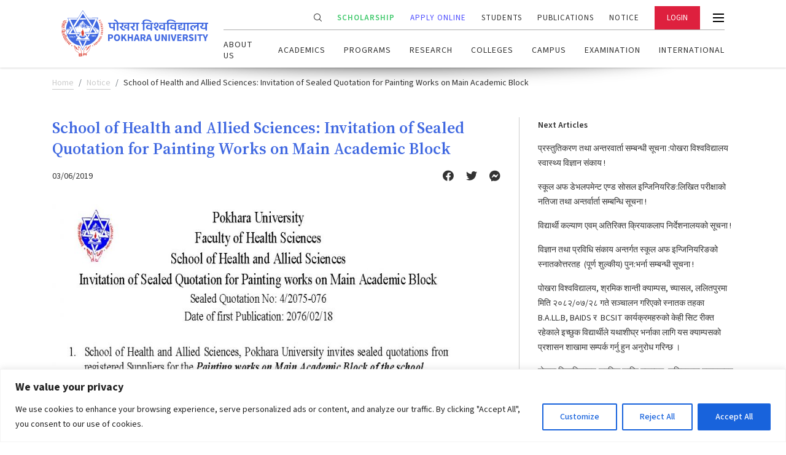

--- FILE ---
content_type: text/html; charset=UTF-8
request_url: https://pu.edu.np/notice/painting/
body_size: 19280
content:
<!doctype html>
<html lang="en-US" class="theme-default">
<head>
	<meta charset="UTF-8">
	<meta name="viewport" content="width=device-width, initial-scale=1">
    <link rel="icon" href="/favicon.ico">
	<link rel="profile" href="https://gmpg.org/xfn/11">

	<link rel="preconnect" href="https://fonts.googleapis.com">
	<link rel="preconnect" href="https://fonts.gstatic.com" crossorigin>

	<meta name='robots' content='index, follow, max-image-preview:large, max-snippet:-1, max-video-preview:-1' />
	<style>img:is([sizes="auto" i], [sizes^="auto," i]) { contain-intrinsic-size: 3000px 1500px }</style>
	
	<!-- This site is optimized with the Yoast SEO plugin v24.0 - https://yoast.com/wordpress/plugins/seo/ -->
	<title>School of Health and Allied Sciences: Invitation of Sealed Quotation for Painting Works on Main Academic Block - An Official Site of Pokhara University</title>
	<link rel="canonical" href="https://pokharauniversitydev.keplerhosting.cloud/notice/painting/" />
	<meta property="og:locale" content="en_US" />
	<meta property="og:type" content="article" />
	<meta property="og:title" content="School of Health and Allied Sciences: Invitation of Sealed Quotation for Painting Works on Main Academic Block - An Official Site of Pokhara University" />
	<meta property="og:url" content="https://pokharauniversitydev.keplerhosting.cloud/notice/painting/" />
	<meta property="og:site_name" content="An Official Site of Pokhara University" />
	<meta property="article:modified_time" content="2019-06-03T14:26:37+00:00" />
	<meta property="og:image" content="http://pu.edu.np/wp-content/uploads/2019/06/painting-964x1024.jpg" />
	<meta name="twitter:card" content="summary_large_image" />
	<script type="application/ld+json" class="yoast-schema-graph">{"@context":"https://schema.org","@graph":[{"@type":"WebPage","@id":"https://pokharauniversitydev.keplerhosting.cloud/notice/painting/","url":"https://pokharauniversitydev.keplerhosting.cloud/notice/painting/","name":"School of Health and Allied Sciences: Invitation of Sealed Quotation for Painting Works on Main Academic Block - An Official Site of Pokhara University","isPartOf":{"@id":"https://pokharauniversitydev.keplerhosting.cloud/#website"},"primaryImageOfPage":{"@id":"https://pokharauniversitydev.keplerhosting.cloud/notice/painting/#primaryimage"},"image":{"@id":"https://pokharauniversitydev.keplerhosting.cloud/notice/painting/#primaryimage"},"thumbnailUrl":"http://pu.edu.np/wp-content/uploads/2019/06/painting-964x1024.jpg","datePublished":"2019-06-03T14:25:51+00:00","dateModified":"2019-06-03T14:26:37+00:00","breadcrumb":{"@id":"https://pokharauniversitydev.keplerhosting.cloud/notice/painting/#breadcrumb"},"inLanguage":"en-US","potentialAction":[{"@type":"ReadAction","target":["https://pokharauniversitydev.keplerhosting.cloud/notice/painting/"]}]},{"@type":"ImageObject","inLanguage":"en-US","@id":"https://pokharauniversitydev.keplerhosting.cloud/notice/painting/#primaryimage","url":"http://pu.edu.np/wp-content/uploads/2019/06/painting-964x1024.jpg","contentUrl":"http://pu.edu.np/wp-content/uploads/2019/06/painting-964x1024.jpg"},{"@type":"BreadcrumbList","@id":"https://pokharauniversitydev.keplerhosting.cloud/notice/painting/#breadcrumb","itemListElement":[{"@type":"ListItem","position":1,"name":"Home","item":"https://pu.edu.np/"},{"@type":"ListItem","position":2,"name":"Notice","item":"/notices"},{"@type":"ListItem","position":3,"name":"School of Health and Allied Sciences: Invitation of Sealed Quotation for Painting Works on Main Academic Block"}]},{"@type":"WebSite","@id":"https://pokharauniversitydev.keplerhosting.cloud/#website","url":"https://pokharauniversitydev.keplerhosting.cloud/","name":"An Official Site of Pokhara University","description":"Pokhara University","potentialAction":[{"@type":"SearchAction","target":{"@type":"EntryPoint","urlTemplate":"https://pokharauniversitydev.keplerhosting.cloud/?s={search_term_string}"},"query-input":{"@type":"PropertyValueSpecification","valueRequired":true,"valueName":"search_term_string"}}],"inLanguage":"en-US"}]}</script>
	<!-- / Yoast SEO plugin. -->


<link rel='dns-prefetch' href='//pu.edu.np' />
<link rel='dns-prefetch' href='//unpkg.com' />
<link rel='dns-prefetch' href='//cdnjs.cloudflare.com' />
<link rel='dns-prefetch' href='//fonts.googleapis.com' />
<link rel="alternate" type="application/rss+xml" title="An Official Site of Pokhara University &raquo; Feed" href="https://pu.edu.np/feed/" />
<link rel="alternate" type="application/rss+xml" title="An Official Site of Pokhara University &raquo; Comments Feed" href="https://pu.edu.np/comments/feed/" />
<script>
window._wpemojiSettings = {"baseUrl":"https:\/\/s.w.org\/images\/core\/emoji\/16.0.1\/72x72\/","ext":".png","svgUrl":"https:\/\/s.w.org\/images\/core\/emoji\/16.0.1\/svg\/","svgExt":".svg","source":{"concatemoji":"https:\/\/pu.edu.np\/wp-includes\/js\/wp-emoji-release.min.js?ver=6.8.3"}};
/*! This file is auto-generated */
!function(s,n){var o,i,e;function c(e){try{var t={supportTests:e,timestamp:(new Date).valueOf()};sessionStorage.setItem(o,JSON.stringify(t))}catch(e){}}function p(e,t,n){e.clearRect(0,0,e.canvas.width,e.canvas.height),e.fillText(t,0,0);var t=new Uint32Array(e.getImageData(0,0,e.canvas.width,e.canvas.height).data),a=(e.clearRect(0,0,e.canvas.width,e.canvas.height),e.fillText(n,0,0),new Uint32Array(e.getImageData(0,0,e.canvas.width,e.canvas.height).data));return t.every(function(e,t){return e===a[t]})}function u(e,t){e.clearRect(0,0,e.canvas.width,e.canvas.height),e.fillText(t,0,0);for(var n=e.getImageData(16,16,1,1),a=0;a<n.data.length;a++)if(0!==n.data[a])return!1;return!0}function f(e,t,n,a){switch(t){case"flag":return n(e,"\ud83c\udff3\ufe0f\u200d\u26a7\ufe0f","\ud83c\udff3\ufe0f\u200b\u26a7\ufe0f")?!1:!n(e,"\ud83c\udde8\ud83c\uddf6","\ud83c\udde8\u200b\ud83c\uddf6")&&!n(e,"\ud83c\udff4\udb40\udc67\udb40\udc62\udb40\udc65\udb40\udc6e\udb40\udc67\udb40\udc7f","\ud83c\udff4\u200b\udb40\udc67\u200b\udb40\udc62\u200b\udb40\udc65\u200b\udb40\udc6e\u200b\udb40\udc67\u200b\udb40\udc7f");case"emoji":return!a(e,"\ud83e\udedf")}return!1}function g(e,t,n,a){var r="undefined"!=typeof WorkerGlobalScope&&self instanceof WorkerGlobalScope?new OffscreenCanvas(300,150):s.createElement("canvas"),o=r.getContext("2d",{willReadFrequently:!0}),i=(o.textBaseline="top",o.font="600 32px Arial",{});return e.forEach(function(e){i[e]=t(o,e,n,a)}),i}function t(e){var t=s.createElement("script");t.src=e,t.defer=!0,s.head.appendChild(t)}"undefined"!=typeof Promise&&(o="wpEmojiSettingsSupports",i=["flag","emoji"],n.supports={everything:!0,everythingExceptFlag:!0},e=new Promise(function(e){s.addEventListener("DOMContentLoaded",e,{once:!0})}),new Promise(function(t){var n=function(){try{var e=JSON.parse(sessionStorage.getItem(o));if("object"==typeof e&&"number"==typeof e.timestamp&&(new Date).valueOf()<e.timestamp+604800&&"object"==typeof e.supportTests)return e.supportTests}catch(e){}return null}();if(!n){if("undefined"!=typeof Worker&&"undefined"!=typeof OffscreenCanvas&&"undefined"!=typeof URL&&URL.createObjectURL&&"undefined"!=typeof Blob)try{var e="postMessage("+g.toString()+"("+[JSON.stringify(i),f.toString(),p.toString(),u.toString()].join(",")+"));",a=new Blob([e],{type:"text/javascript"}),r=new Worker(URL.createObjectURL(a),{name:"wpTestEmojiSupports"});return void(r.onmessage=function(e){c(n=e.data),r.terminate(),t(n)})}catch(e){}c(n=g(i,f,p,u))}t(n)}).then(function(e){for(var t in e)n.supports[t]=e[t],n.supports.everything=n.supports.everything&&n.supports[t],"flag"!==t&&(n.supports.everythingExceptFlag=n.supports.everythingExceptFlag&&n.supports[t]);n.supports.everythingExceptFlag=n.supports.everythingExceptFlag&&!n.supports.flag,n.DOMReady=!1,n.readyCallback=function(){n.DOMReady=!0}}).then(function(){return e}).then(function(){var e;n.supports.everything||(n.readyCallback(),(e=n.source||{}).concatemoji?t(e.concatemoji):e.wpemoji&&e.twemoji&&(t(e.twemoji),t(e.wpemoji)))}))}((window,document),window._wpemojiSettings);
</script>
<link rel='stylesheet' id='twb-open-sans-css' href='https://fonts.googleapis.com/css?family=Open+Sans%3A300%2C400%2C500%2C600%2C700%2C800&#038;display=swap&#038;ver=6.8.3' media='all' />
<link rel='stylesheet' id='twbbwg-global-css' href='https://pu.edu.np/wp-content/plugins/photo-gallery/booster/assets/css/global.css?ver=1.0.0' media='all' />
<link rel='stylesheet' id='wpts_ui_css-css' href='https://pu.edu.np/wp-content/plugins/wordpress-post-tabs/css/styles/default/style.css?ver=1.6' media='all' />
<style id='wp-emoji-styles-inline-css'>

	img.wp-smiley, img.emoji {
		display: inline !important;
		border: none !important;
		box-shadow: none !important;
		height: 1em !important;
		width: 1em !important;
		margin: 0 0.07em !important;
		vertical-align: -0.1em !important;
		background: none !important;
		padding: 0 !important;
	}
</style>
<link rel='stylesheet' id='wp-block-library-css' href='https://pu.edu.np/wp-includes/css/dist/block-library/style.min.css?ver=6.8.3' media='all' />
<style id='classic-theme-styles-inline-css'>
/*! This file is auto-generated */
.wp-block-button__link{color:#fff;background-color:#32373c;border-radius:9999px;box-shadow:none;text-decoration:none;padding:calc(.667em + 2px) calc(1.333em + 2px);font-size:1.125em}.wp-block-file__button{background:#32373c;color:#fff;text-decoration:none}
</style>
<link rel='stylesheet' id='gutenberg-pdfjs-css' href='https://pu.edu.np/wp-content/plugins/pdfjs-viewer-shortcode/inc/../blocks/dist/style.css?ver=2.2.2' media='all' />
<style id='global-styles-inline-css'>
:root{--wp--preset--aspect-ratio--square: 1;--wp--preset--aspect-ratio--4-3: 4/3;--wp--preset--aspect-ratio--3-4: 3/4;--wp--preset--aspect-ratio--3-2: 3/2;--wp--preset--aspect-ratio--2-3: 2/3;--wp--preset--aspect-ratio--16-9: 16/9;--wp--preset--aspect-ratio--9-16: 9/16;--wp--preset--color--black: #000000;--wp--preset--color--cyan-bluish-gray: #abb8c3;--wp--preset--color--white: #ffffff;--wp--preset--color--pale-pink: #f78da7;--wp--preset--color--vivid-red: #cf2e2e;--wp--preset--color--luminous-vivid-orange: #ff6900;--wp--preset--color--luminous-vivid-amber: #fcb900;--wp--preset--color--light-green-cyan: #7bdcb5;--wp--preset--color--vivid-green-cyan: #00d084;--wp--preset--color--pale-cyan-blue: #8ed1fc;--wp--preset--color--vivid-cyan-blue: #0693e3;--wp--preset--color--vivid-purple: #9b51e0;--wp--preset--gradient--vivid-cyan-blue-to-vivid-purple: linear-gradient(135deg,rgba(6,147,227,1) 0%,rgb(155,81,224) 100%);--wp--preset--gradient--light-green-cyan-to-vivid-green-cyan: linear-gradient(135deg,rgb(122,220,180) 0%,rgb(0,208,130) 100%);--wp--preset--gradient--luminous-vivid-amber-to-luminous-vivid-orange: linear-gradient(135deg,rgba(252,185,0,1) 0%,rgba(255,105,0,1) 100%);--wp--preset--gradient--luminous-vivid-orange-to-vivid-red: linear-gradient(135deg,rgba(255,105,0,1) 0%,rgb(207,46,46) 100%);--wp--preset--gradient--very-light-gray-to-cyan-bluish-gray: linear-gradient(135deg,rgb(238,238,238) 0%,rgb(169,184,195) 100%);--wp--preset--gradient--cool-to-warm-spectrum: linear-gradient(135deg,rgb(74,234,220) 0%,rgb(151,120,209) 20%,rgb(207,42,186) 40%,rgb(238,44,130) 60%,rgb(251,105,98) 80%,rgb(254,248,76) 100%);--wp--preset--gradient--blush-light-purple: linear-gradient(135deg,rgb(255,206,236) 0%,rgb(152,150,240) 100%);--wp--preset--gradient--blush-bordeaux: linear-gradient(135deg,rgb(254,205,165) 0%,rgb(254,45,45) 50%,rgb(107,0,62) 100%);--wp--preset--gradient--luminous-dusk: linear-gradient(135deg,rgb(255,203,112) 0%,rgb(199,81,192) 50%,rgb(65,88,208) 100%);--wp--preset--gradient--pale-ocean: linear-gradient(135deg,rgb(255,245,203) 0%,rgb(182,227,212) 50%,rgb(51,167,181) 100%);--wp--preset--gradient--electric-grass: linear-gradient(135deg,rgb(202,248,128) 0%,rgb(113,206,126) 100%);--wp--preset--gradient--midnight: linear-gradient(135deg,rgb(2,3,129) 0%,rgb(40,116,252) 100%);--wp--preset--font-size--small: 13px;--wp--preset--font-size--medium: 20px;--wp--preset--font-size--large: 36px;--wp--preset--font-size--x-large: 42px;--wp--preset--spacing--20: 0.44rem;--wp--preset--spacing--30: 0.67rem;--wp--preset--spacing--40: 1rem;--wp--preset--spacing--50: 1.5rem;--wp--preset--spacing--60: 2.25rem;--wp--preset--spacing--70: 3.38rem;--wp--preset--spacing--80: 5.06rem;--wp--preset--shadow--natural: 6px 6px 9px rgba(0, 0, 0, 0.2);--wp--preset--shadow--deep: 12px 12px 50px rgba(0, 0, 0, 0.4);--wp--preset--shadow--sharp: 6px 6px 0px rgba(0, 0, 0, 0.2);--wp--preset--shadow--outlined: 6px 6px 0px -3px rgba(255, 255, 255, 1), 6px 6px rgba(0, 0, 0, 1);--wp--preset--shadow--crisp: 6px 6px 0px rgba(0, 0, 0, 1);}:where(.is-layout-flex){gap: 0.5em;}:where(.is-layout-grid){gap: 0.5em;}body .is-layout-flex{display: flex;}.is-layout-flex{flex-wrap: wrap;align-items: center;}.is-layout-flex > :is(*, div){margin: 0;}body .is-layout-grid{display: grid;}.is-layout-grid > :is(*, div){margin: 0;}:where(.wp-block-columns.is-layout-flex){gap: 2em;}:where(.wp-block-columns.is-layout-grid){gap: 2em;}:where(.wp-block-post-template.is-layout-flex){gap: 1.25em;}:where(.wp-block-post-template.is-layout-grid){gap: 1.25em;}.has-black-color{color: var(--wp--preset--color--black) !important;}.has-cyan-bluish-gray-color{color: var(--wp--preset--color--cyan-bluish-gray) !important;}.has-white-color{color: var(--wp--preset--color--white) !important;}.has-pale-pink-color{color: var(--wp--preset--color--pale-pink) !important;}.has-vivid-red-color{color: var(--wp--preset--color--vivid-red) !important;}.has-luminous-vivid-orange-color{color: var(--wp--preset--color--luminous-vivid-orange) !important;}.has-luminous-vivid-amber-color{color: var(--wp--preset--color--luminous-vivid-amber) !important;}.has-light-green-cyan-color{color: var(--wp--preset--color--light-green-cyan) !important;}.has-vivid-green-cyan-color{color: var(--wp--preset--color--vivid-green-cyan) !important;}.has-pale-cyan-blue-color{color: var(--wp--preset--color--pale-cyan-blue) !important;}.has-vivid-cyan-blue-color{color: var(--wp--preset--color--vivid-cyan-blue) !important;}.has-vivid-purple-color{color: var(--wp--preset--color--vivid-purple) !important;}.has-black-background-color{background-color: var(--wp--preset--color--black) !important;}.has-cyan-bluish-gray-background-color{background-color: var(--wp--preset--color--cyan-bluish-gray) !important;}.has-white-background-color{background-color: var(--wp--preset--color--white) !important;}.has-pale-pink-background-color{background-color: var(--wp--preset--color--pale-pink) !important;}.has-vivid-red-background-color{background-color: var(--wp--preset--color--vivid-red) !important;}.has-luminous-vivid-orange-background-color{background-color: var(--wp--preset--color--luminous-vivid-orange) !important;}.has-luminous-vivid-amber-background-color{background-color: var(--wp--preset--color--luminous-vivid-amber) !important;}.has-light-green-cyan-background-color{background-color: var(--wp--preset--color--light-green-cyan) !important;}.has-vivid-green-cyan-background-color{background-color: var(--wp--preset--color--vivid-green-cyan) !important;}.has-pale-cyan-blue-background-color{background-color: var(--wp--preset--color--pale-cyan-blue) !important;}.has-vivid-cyan-blue-background-color{background-color: var(--wp--preset--color--vivid-cyan-blue) !important;}.has-vivid-purple-background-color{background-color: var(--wp--preset--color--vivid-purple) !important;}.has-black-border-color{border-color: var(--wp--preset--color--black) !important;}.has-cyan-bluish-gray-border-color{border-color: var(--wp--preset--color--cyan-bluish-gray) !important;}.has-white-border-color{border-color: var(--wp--preset--color--white) !important;}.has-pale-pink-border-color{border-color: var(--wp--preset--color--pale-pink) !important;}.has-vivid-red-border-color{border-color: var(--wp--preset--color--vivid-red) !important;}.has-luminous-vivid-orange-border-color{border-color: var(--wp--preset--color--luminous-vivid-orange) !important;}.has-luminous-vivid-amber-border-color{border-color: var(--wp--preset--color--luminous-vivid-amber) !important;}.has-light-green-cyan-border-color{border-color: var(--wp--preset--color--light-green-cyan) !important;}.has-vivid-green-cyan-border-color{border-color: var(--wp--preset--color--vivid-green-cyan) !important;}.has-pale-cyan-blue-border-color{border-color: var(--wp--preset--color--pale-cyan-blue) !important;}.has-vivid-cyan-blue-border-color{border-color: var(--wp--preset--color--vivid-cyan-blue) !important;}.has-vivid-purple-border-color{border-color: var(--wp--preset--color--vivid-purple) !important;}.has-vivid-cyan-blue-to-vivid-purple-gradient-background{background: var(--wp--preset--gradient--vivid-cyan-blue-to-vivid-purple) !important;}.has-light-green-cyan-to-vivid-green-cyan-gradient-background{background: var(--wp--preset--gradient--light-green-cyan-to-vivid-green-cyan) !important;}.has-luminous-vivid-amber-to-luminous-vivid-orange-gradient-background{background: var(--wp--preset--gradient--luminous-vivid-amber-to-luminous-vivid-orange) !important;}.has-luminous-vivid-orange-to-vivid-red-gradient-background{background: var(--wp--preset--gradient--luminous-vivid-orange-to-vivid-red) !important;}.has-very-light-gray-to-cyan-bluish-gray-gradient-background{background: var(--wp--preset--gradient--very-light-gray-to-cyan-bluish-gray) !important;}.has-cool-to-warm-spectrum-gradient-background{background: var(--wp--preset--gradient--cool-to-warm-spectrum) !important;}.has-blush-light-purple-gradient-background{background: var(--wp--preset--gradient--blush-light-purple) !important;}.has-blush-bordeaux-gradient-background{background: var(--wp--preset--gradient--blush-bordeaux) !important;}.has-luminous-dusk-gradient-background{background: var(--wp--preset--gradient--luminous-dusk) !important;}.has-pale-ocean-gradient-background{background: var(--wp--preset--gradient--pale-ocean) !important;}.has-electric-grass-gradient-background{background: var(--wp--preset--gradient--electric-grass) !important;}.has-midnight-gradient-background{background: var(--wp--preset--gradient--midnight) !important;}.has-small-font-size{font-size: var(--wp--preset--font-size--small) !important;}.has-medium-font-size{font-size: var(--wp--preset--font-size--medium) !important;}.has-large-font-size{font-size: var(--wp--preset--font-size--large) !important;}.has-x-large-font-size{font-size: var(--wp--preset--font-size--x-large) !important;}
:where(.wp-block-post-template.is-layout-flex){gap: 1.25em;}:where(.wp-block-post-template.is-layout-grid){gap: 1.25em;}
:where(.wp-block-columns.is-layout-flex){gap: 2em;}:where(.wp-block-columns.is-layout-grid){gap: 2em;}
:root :where(.wp-block-pullquote){font-size: 1.5em;line-height: 1.6;}
</style>
<link rel='stylesheet' id='contact-form-7-css' href='https://pu.edu.np/wp-content/plugins/contact-form-7/includes/css/styles.css?ver=6.0.1' media='all' />
<link rel='stylesheet' id='bwg_fonts-css' href='https://pu.edu.np/wp-content/plugins/photo-gallery/css/bwg-fonts/fonts.css?ver=0.0.1' media='all' />
<link rel='stylesheet' id='sumoselect-css' href='https://pu.edu.np/wp-content/plugins/photo-gallery/css/sumoselect.min.css?ver=3.4.6' media='all' />
<link rel='stylesheet' id='mCustomScrollbar-css' href='https://pu.edu.np/wp-content/plugins/photo-gallery/css/jquery.mCustomScrollbar.min.css?ver=3.1.5' media='all' />
<link rel='stylesheet' id='bwg_googlefonts-css' href='https://fonts.googleapis.com/css?family=Ubuntu&#038;subset=greek,latin,greek-ext,vietnamese,cyrillic-ext,latin-ext,cyrillic' media='all' />
<link rel='stylesheet' id='bwg_frontend-css' href='https://pu.edu.np/wp-content/plugins/photo-gallery/css/styles.min.css?ver=1.8.31' media='all' />
<link rel='stylesheet' id='pokhara-university-style-css' href='https://pu.edu.np/wp-content/themes/pokhara-university/style.css?ver=1.0.1' media='all' />
<link rel='stylesheet' id='google-fonts-css' href='https://fonts.googleapis.com/css2?family=Source+Sans+3:ital,wght@0,200..900;1,200..900&#038;family=Source+Serif+4:ital,opsz,wght@0,8..60,200..900;1,8..60,200..900&#038;display=swap' media='all' />
<link rel='stylesheet' id='swiper-css' href='https://cdnjs.cloudflare.com/ajax/libs/Swiper/4.3.3/css/swiper.css?ver=1.0.1' media='all' />
<link rel='stylesheet' id='swiper-bundle-css' href='https://unpkg.com/swiper/swiper-bundle.min.css?ver=1.0.1' media='all' />
<link rel='stylesheet' id='font-awesome-all-css' href='https://cdnjs.cloudflare.com/ajax/libs/font-awesome/5.13.1/css/all.min.css?ver=1.0.1' media='all' />
<link rel='stylesheet' id='font-awesome-css' href='https://cdnjs.cloudflare.com/ajax/libs/font-awesome/4.7.0/css/font-awesome.min.css?ver=1.0.1' media='all' />
<link rel='stylesheet' id='main-css' href='https://pu.edu.np/wp-content/themes/pokhara-university/assets/css/main.min.css?ver=1763696728' media='all' />
<link rel='stylesheet' id='custom-css' href='https://pu.edu.np/wp-content/themes/pokhara-university/assets/css/custom.css?ver=1763696728' media='all' />
<link rel='stylesheet' id='dflip-style-css' href='https://pu.edu.np/wp-content/plugins/3d-flipbook-dflip-lite/assets/css/dflip.min.css?ver=2.4.20' media='all' />
<link rel='stylesheet' id='tablepress-default-css' href='https://pu.edu.np/wp-content/plugins/tablepress/css/build/default.css?ver=3.0.1' media='all' />
<script src="https://pu.edu.np/wp-includes/js/jquery/jquery.min.js?ver=3.7.1" id="jquery-core-js"></script>
<script src="https://pu.edu.np/wp-includes/js/jquery/jquery-migrate.min.js?ver=3.4.1" id="jquery-migrate-js"></script>
<script src="https://pu.edu.np/wp-content/plugins/photo-gallery/booster/assets/js/circle-progress.js?ver=1.2.2" id="twbbwg-circle-js"></script>
<script id="twbbwg-global-js-extra">
var twb = {"nonce":"e94565aa16","ajax_url":"https:\/\/pu.edu.np\/wp-admin\/admin-ajax.php","plugin_url":"https:\/\/pu.edu.np\/wp-content\/plugins\/photo-gallery\/booster","href":"https:\/\/pu.edu.np\/wp-admin\/admin.php?page=twbbwg_photo-gallery"};
var twb = {"nonce":"e94565aa16","ajax_url":"https:\/\/pu.edu.np\/wp-admin\/admin-ajax.php","plugin_url":"https:\/\/pu.edu.np\/wp-content\/plugins\/photo-gallery\/booster","href":"https:\/\/pu.edu.np\/wp-admin\/admin.php?page=twbbwg_photo-gallery"};
</script>
<script src="https://pu.edu.np/wp-content/plugins/photo-gallery/booster/assets/js/global.js?ver=1.0.0" id="twbbwg-global-js"></script>
<script id="cookie-law-info-js-extra">
var _ckyConfig = {"_ipData":[],"_assetsURL":"https:\/\/pu.edu.np\/wp-content\/plugins\/cookie-law-info\/lite\/frontend\/images\/","_publicURL":"https:\/\/pu.edu.np","_expiry":"365","_categories":[{"name":"Necessary","slug":"necessary","isNecessary":true,"ccpaDoNotSell":true,"cookies":[],"active":true,"defaultConsent":{"gdpr":true,"ccpa":true}},{"name":"Functional","slug":"functional","isNecessary":false,"ccpaDoNotSell":true,"cookies":[],"active":true,"defaultConsent":{"gdpr":false,"ccpa":false}},{"name":"Analytics","slug":"analytics","isNecessary":false,"ccpaDoNotSell":true,"cookies":[],"active":true,"defaultConsent":{"gdpr":false,"ccpa":false}},{"name":"Performance","slug":"performance","isNecessary":false,"ccpaDoNotSell":true,"cookies":[],"active":true,"defaultConsent":{"gdpr":false,"ccpa":false}},{"name":"Advertisement","slug":"advertisement","isNecessary":false,"ccpaDoNotSell":true,"cookies":[],"active":true,"defaultConsent":{"gdpr":false,"ccpa":false}}],"_activeLaw":"gdpr","_rootDomain":"","_block":"1","_showBanner":"1","_bannerConfig":{"settings":{"type":"banner","preferenceCenterType":"popup","position":"bottom","applicableLaw":"gdpr"},"behaviours":{"reloadBannerOnAccept":false,"loadAnalyticsByDefault":false,"animations":{"onLoad":"animate","onHide":"sticky"}},"config":{"revisitConsent":{"status":true,"tag":"revisit-consent","position":"bottom-left","meta":{"url":"#"},"styles":{"background-color":"#0056A7"},"elements":{"title":{"type":"text","tag":"revisit-consent-title","status":true,"styles":{"color":"#0056a7"}}}},"preferenceCenter":{"toggle":{"status":true,"tag":"detail-category-toggle","type":"toggle","states":{"active":{"styles":{"background-color":"#1863DC"}},"inactive":{"styles":{"background-color":"#D0D5D2"}}}}},"categoryPreview":{"status":false,"toggle":{"status":true,"tag":"detail-category-preview-toggle","type":"toggle","states":{"active":{"styles":{"background-color":"#1863DC"}},"inactive":{"styles":{"background-color":"#D0D5D2"}}}}},"videoPlaceholder":{"status":true,"styles":{"background-color":"#000000","border-color":"#000000","color":"#ffffff"}},"readMore":{"status":false,"tag":"readmore-button","type":"link","meta":{"noFollow":true,"newTab":true},"styles":{"color":"#1863DC","background-color":"transparent","border-color":"transparent"}},"auditTable":{"status":true},"optOption":{"status":true,"toggle":{"status":true,"tag":"optout-option-toggle","type":"toggle","states":{"active":{"styles":{"background-color":"#1863dc"}},"inactive":{"styles":{"background-color":"#FFFFFF"}}}}}}},"_version":"3.2.8","_logConsent":"1","_tags":[{"tag":"accept-button","styles":{"color":"#FFFFFF","background-color":"#1863DC","border-color":"#1863DC"}},{"tag":"reject-button","styles":{"color":"#1863DC","background-color":"transparent","border-color":"#1863DC"}},{"tag":"settings-button","styles":{"color":"#1863DC","background-color":"transparent","border-color":"#1863DC"}},{"tag":"readmore-button","styles":{"color":"#1863DC","background-color":"transparent","border-color":"transparent"}},{"tag":"donotsell-button","styles":{"color":"#1863DC","background-color":"transparent","border-color":"transparent"}},{"tag":"accept-button","styles":{"color":"#FFFFFF","background-color":"#1863DC","border-color":"#1863DC"}},{"tag":"revisit-consent","styles":{"background-color":"#0056A7"}}],"_shortCodes":[{"key":"cky_readmore","content":"<a href=\"#\" class=\"cky-policy\" aria-label=\"Cookie Policy\" target=\"_blank\" rel=\"noopener\" data-cky-tag=\"readmore-button\">Cookie Policy<\/a>","tag":"readmore-button","status":false,"attributes":{"rel":"nofollow","target":"_blank"}},{"key":"cky_show_desc","content":"<button class=\"cky-show-desc-btn\" data-cky-tag=\"show-desc-button\" aria-label=\"Show more\">Show more<\/button>","tag":"show-desc-button","status":true,"attributes":[]},{"key":"cky_hide_desc","content":"<button class=\"cky-show-desc-btn\" data-cky-tag=\"hide-desc-button\" aria-label=\"Show less\">Show less<\/button>","tag":"hide-desc-button","status":true,"attributes":[]},{"key":"cky_category_toggle_label","content":"[cky_{{status}}_category_label] [cky_preference_{{category_slug}}_title]","tag":"","status":true,"attributes":[]},{"key":"cky_enable_category_label","content":"Enable","tag":"","status":true,"attributes":[]},{"key":"cky_disable_category_label","content":"Disable","tag":"","status":true,"attributes":[]},{"key":"cky_video_placeholder","content":"<div class=\"video-placeholder-normal\" data-cky-tag=\"video-placeholder\" id=\"[UNIQUEID]\"><p class=\"video-placeholder-text-normal\" data-cky-tag=\"placeholder-title\">Please accept cookies to access this content<\/p><\/div>","tag":"","status":true,"attributes":[]},{"key":"cky_enable_optout_label","content":"Enable","tag":"","status":true,"attributes":[]},{"key":"cky_disable_optout_label","content":"Disable","tag":"","status":true,"attributes":[]},{"key":"cky_optout_toggle_label","content":"[cky_{{status}}_optout_label] [cky_optout_option_title]","tag":"","status":true,"attributes":[]},{"key":"cky_optout_option_title","content":"Do Not Sell or Share My Personal Information","tag":"","status":true,"attributes":[]},{"key":"cky_optout_close_label","content":"Close","tag":"","status":true,"attributes":[]}],"_rtl":"","_language":"en","_providersToBlock":[]};
var _ckyStyles = {"css":".cky-overlay{background: #000000; opacity: 0.4; position: fixed; top: 0; left: 0; width: 100%; height: 100%; z-index: 99999999;}.cky-hide{display: none;}.cky-btn-revisit-wrapper{display: flex; align-items: center; justify-content: center; background: #0056a7; width: 45px; height: 45px; border-radius: 50%; position: fixed; z-index: 999999; cursor: pointer;}.cky-revisit-bottom-left{bottom: 15px; left: 15px;}.cky-revisit-bottom-right{bottom: 15px; right: 15px;}.cky-btn-revisit-wrapper .cky-btn-revisit{display: flex; align-items: center; justify-content: center; background: none; border: none; cursor: pointer; position: relative; margin: 0; padding: 0;}.cky-btn-revisit-wrapper .cky-btn-revisit img{max-width: fit-content; margin: 0; height: 30px; width: 30px;}.cky-revisit-bottom-left:hover::before{content: attr(data-tooltip); position: absolute; background: #4e4b66; color: #ffffff; left: calc(100% + 7px); font-size: 12px; line-height: 16px; width: max-content; padding: 4px 8px; border-radius: 4px;}.cky-revisit-bottom-left:hover::after{position: absolute; content: \"\"; border: 5px solid transparent; left: calc(100% + 2px); border-left-width: 0; border-right-color: #4e4b66;}.cky-revisit-bottom-right:hover::before{content: attr(data-tooltip); position: absolute; background: #4e4b66; color: #ffffff; right: calc(100% + 7px); font-size: 12px; line-height: 16px; width: max-content; padding: 4px 8px; border-radius: 4px;}.cky-revisit-bottom-right:hover::after{position: absolute; content: \"\"; border: 5px solid transparent; right: calc(100% + 2px); border-right-width: 0; border-left-color: #4e4b66;}.cky-revisit-hide{display: none;}.cky-consent-container{position: fixed; width: 100%; box-sizing: border-box; z-index: 9999999;}.cky-consent-container .cky-consent-bar{background: #ffffff; border: 1px solid; padding: 16.5px 24px; box-shadow: 0 -1px 10px 0 #acabab4d;}.cky-banner-bottom{bottom: 0; left: 0;}.cky-banner-top{top: 0; left: 0;}.cky-custom-brand-logo-wrapper .cky-custom-brand-logo{width: 100px; height: auto; margin: 0 0 12px 0;}.cky-notice .cky-title{color: #212121; font-weight: 700; font-size: 18px; line-height: 24px; margin: 0 0 12px 0;}.cky-notice-group{display: flex; justify-content: space-between; align-items: center; font-size: 14px; line-height: 24px; font-weight: 400;}.cky-notice-des *,.cky-preference-content-wrapper *,.cky-accordion-header-des *,.cky-gpc-wrapper .cky-gpc-desc *{font-size: 14px;}.cky-notice-des{color: #212121; font-size: 14px; line-height: 24px; font-weight: 400;}.cky-notice-des img{height: 25px; width: 25px;}.cky-consent-bar .cky-notice-des p,.cky-gpc-wrapper .cky-gpc-desc p,.cky-preference-body-wrapper .cky-preference-content-wrapper p,.cky-accordion-header-wrapper .cky-accordion-header-des p,.cky-cookie-des-table li div:last-child p{color: inherit; margin-top: 0; overflow-wrap: break-word;}.cky-notice-des P:last-child,.cky-preference-content-wrapper p:last-child,.cky-cookie-des-table li div:last-child p:last-child,.cky-gpc-wrapper .cky-gpc-desc p:last-child{margin-bottom: 0;}.cky-notice-des a.cky-policy,.cky-notice-des button.cky-policy{font-size: 14px; color: #1863dc; white-space: nowrap; cursor: pointer; background: transparent; border: 1px solid; text-decoration: underline;}.cky-notice-des button.cky-policy{padding: 0;}.cky-notice-des a.cky-policy:focus-visible,.cky-notice-des button.cky-policy:focus-visible,.cky-preference-content-wrapper .cky-show-desc-btn:focus-visible,.cky-accordion-header .cky-accordion-btn:focus-visible,.cky-preference-header .cky-btn-close:focus-visible,.cky-switch input[type=\"checkbox\"]:focus-visible,.cky-footer-wrapper a:focus-visible,.cky-btn:focus-visible{outline: 2px solid #1863dc; outline-offset: 2px;}.cky-btn:focus:not(:focus-visible),.cky-accordion-header .cky-accordion-btn:focus:not(:focus-visible),.cky-preference-content-wrapper .cky-show-desc-btn:focus:not(:focus-visible),.cky-btn-revisit-wrapper .cky-btn-revisit:focus:not(:focus-visible),.cky-preference-header .cky-btn-close:focus:not(:focus-visible),.cky-consent-bar .cky-banner-btn-close:focus:not(:focus-visible){outline: 0;}button.cky-show-desc-btn:not(:hover):not(:active){color: #1863dc; background: transparent;}button.cky-accordion-btn:not(:hover):not(:active),button.cky-banner-btn-close:not(:hover):not(:active),button.cky-btn-close:not(:hover):not(:active),button.cky-btn-revisit:not(:hover):not(:active){background: transparent;}.cky-consent-bar button:hover,.cky-modal.cky-modal-open button:hover,.cky-consent-bar button:focus,.cky-modal.cky-modal-open button:focus{text-decoration: none;}.cky-notice-btn-wrapper{display: flex; justify-content: center; align-items: center; margin-left: 15px;}.cky-notice-btn-wrapper .cky-btn{text-shadow: none; box-shadow: none;}.cky-btn{font-size: 14px; font-family: inherit; line-height: 24px; padding: 8px 27px; font-weight: 500; margin: 0 8px 0 0; border-radius: 2px; white-space: nowrap; cursor: pointer; text-align: center; text-transform: none; min-height: 0;}.cky-btn:hover{opacity: 0.8;}.cky-btn-customize{color: #1863dc; background: transparent; border: 2px solid #1863dc;}.cky-btn-reject{color: #1863dc; background: transparent; border: 2px solid #1863dc;}.cky-btn-accept{background: #1863dc; color: #ffffff; border: 2px solid #1863dc;}.cky-btn:last-child{margin-right: 0;}@media (max-width: 768px){.cky-notice-group{display: block;}.cky-notice-btn-wrapper{margin-left: 0;}.cky-notice-btn-wrapper .cky-btn{flex: auto; max-width: 100%; margin-top: 10px; white-space: unset;}}@media (max-width: 576px){.cky-notice-btn-wrapper{flex-direction: column;}.cky-custom-brand-logo-wrapper, .cky-notice .cky-title, .cky-notice-des, .cky-notice-btn-wrapper{padding: 0 28px;}.cky-consent-container .cky-consent-bar{padding: 16.5px 0;}.cky-notice-des{max-height: 40vh; overflow-y: scroll;}.cky-notice-btn-wrapper .cky-btn{width: 100%; padding: 8px; margin-right: 0;}.cky-notice-btn-wrapper .cky-btn-accept{order: 1;}.cky-notice-btn-wrapper .cky-btn-reject{order: 3;}.cky-notice-btn-wrapper .cky-btn-customize{order: 2;}}@media (max-width: 425px){.cky-custom-brand-logo-wrapper, .cky-notice .cky-title, .cky-notice-des, .cky-notice-btn-wrapper{padding: 0 24px;}.cky-notice-btn-wrapper{flex-direction: column;}.cky-btn{width: 100%; margin: 10px 0 0 0;}.cky-notice-btn-wrapper .cky-btn-customize{order: 2;}.cky-notice-btn-wrapper .cky-btn-reject{order: 3;}.cky-notice-btn-wrapper .cky-btn-accept{order: 1; margin-top: 16px;}}@media (max-width: 352px){.cky-notice .cky-title{font-size: 16px;}.cky-notice-des *{font-size: 12px;}.cky-notice-des, .cky-btn{font-size: 12px;}}.cky-modal.cky-modal-open{display: flex; visibility: visible; -webkit-transform: translate(-50%, -50%); -moz-transform: translate(-50%, -50%); -ms-transform: translate(-50%, -50%); -o-transform: translate(-50%, -50%); transform: translate(-50%, -50%); top: 50%; left: 50%; transition: all 1s ease;}.cky-modal{box-shadow: 0 32px 68px rgba(0, 0, 0, 0.3); margin: 0 auto; position: fixed; max-width: 100%; background: #ffffff; top: 50%; box-sizing: border-box; border-radius: 6px; z-index: 999999999; color: #212121; -webkit-transform: translate(-50%, 100%); -moz-transform: translate(-50%, 100%); -ms-transform: translate(-50%, 100%); -o-transform: translate(-50%, 100%); transform: translate(-50%, 100%); visibility: hidden; transition: all 0s ease;}.cky-preference-center{max-height: 79vh; overflow: hidden; width: 845px; overflow: hidden; flex: 1 1 0; display: flex; flex-direction: column; border-radius: 6px;}.cky-preference-header{display: flex; align-items: center; justify-content: space-between; padding: 22px 24px; border-bottom: 1px solid;}.cky-preference-header .cky-preference-title{font-size: 18px; font-weight: 700; line-height: 24px;}.cky-preference-header .cky-btn-close{margin: 0; cursor: pointer; vertical-align: middle; padding: 0; background: none; border: none; width: auto; height: auto; min-height: 0; line-height: 0; text-shadow: none; box-shadow: none;}.cky-preference-header .cky-btn-close img{margin: 0; height: 10px; width: 10px;}.cky-preference-body-wrapper{padding: 0 24px; flex: 1; overflow: auto; box-sizing: border-box;}.cky-preference-content-wrapper,.cky-gpc-wrapper .cky-gpc-desc{font-size: 14px; line-height: 24px; font-weight: 400; padding: 12px 0;}.cky-preference-content-wrapper{border-bottom: 1px solid;}.cky-preference-content-wrapper img{height: 25px; width: 25px;}.cky-preference-content-wrapper .cky-show-desc-btn{font-size: 14px; font-family: inherit; color: #1863dc; text-decoration: none; line-height: 24px; padding: 0; margin: 0; white-space: nowrap; cursor: pointer; background: transparent; border-color: transparent; text-transform: none; min-height: 0; text-shadow: none; box-shadow: none;}.cky-accordion-wrapper{margin-bottom: 10px;}.cky-accordion{border-bottom: 1px solid;}.cky-accordion:last-child{border-bottom: none;}.cky-accordion .cky-accordion-item{display: flex; margin-top: 10px;}.cky-accordion .cky-accordion-body{display: none;}.cky-accordion.cky-accordion-active .cky-accordion-body{display: block; padding: 0 22px; margin-bottom: 16px;}.cky-accordion-header-wrapper{cursor: pointer; width: 100%;}.cky-accordion-item .cky-accordion-header{display: flex; justify-content: space-between; align-items: center;}.cky-accordion-header .cky-accordion-btn{font-size: 16px; font-family: inherit; color: #212121; line-height: 24px; background: none; border: none; font-weight: 700; padding: 0; margin: 0; cursor: pointer; text-transform: none; min-height: 0; text-shadow: none; box-shadow: none;}.cky-accordion-header .cky-always-active{color: #008000; font-weight: 600; line-height: 24px; font-size: 14px;}.cky-accordion-header-des{font-size: 14px; line-height: 24px; margin: 10px 0 16px 0;}.cky-accordion-chevron{margin-right: 22px; position: relative; cursor: pointer;}.cky-accordion-chevron-hide{display: none;}.cky-accordion .cky-accordion-chevron i::before{content: \"\"; position: absolute; border-right: 1.4px solid; border-bottom: 1.4px solid; border-color: inherit; height: 6px; width: 6px; -webkit-transform: rotate(-45deg); -moz-transform: rotate(-45deg); -ms-transform: rotate(-45deg); -o-transform: rotate(-45deg); transform: rotate(-45deg); transition: all 0.2s ease-in-out; top: 8px;}.cky-accordion.cky-accordion-active .cky-accordion-chevron i::before{-webkit-transform: rotate(45deg); -moz-transform: rotate(45deg); -ms-transform: rotate(45deg); -o-transform: rotate(45deg); transform: rotate(45deg);}.cky-audit-table{background: #f4f4f4; border-radius: 6px;}.cky-audit-table .cky-empty-cookies-text{color: inherit; font-size: 12px; line-height: 24px; margin: 0; padding: 10px;}.cky-audit-table .cky-cookie-des-table{font-size: 12px; line-height: 24px; font-weight: normal; padding: 15px 10px; border-bottom: 1px solid; border-bottom-color: inherit; margin: 0;}.cky-audit-table .cky-cookie-des-table:last-child{border-bottom: none;}.cky-audit-table .cky-cookie-des-table li{list-style-type: none; display: flex; padding: 3px 0;}.cky-audit-table .cky-cookie-des-table li:first-child{padding-top: 0;}.cky-cookie-des-table li div:first-child{width: 100px; font-weight: 600; word-break: break-word; word-wrap: break-word;}.cky-cookie-des-table li div:last-child{flex: 1; word-break: break-word; word-wrap: break-word; margin-left: 8px;}.cky-footer-shadow{display: block; width: 100%; height: 40px; background: linear-gradient(180deg, rgba(255, 255, 255, 0) 0%, #ffffff 100%); position: absolute; bottom: calc(100% - 1px);}.cky-footer-wrapper{position: relative;}.cky-prefrence-btn-wrapper{display: flex; flex-wrap: wrap; align-items: center; justify-content: center; padding: 22px 24px; border-top: 1px solid;}.cky-prefrence-btn-wrapper .cky-btn{flex: auto; max-width: 100%; text-shadow: none; box-shadow: none;}.cky-btn-preferences{color: #1863dc; background: transparent; border: 2px solid #1863dc;}.cky-preference-header,.cky-preference-body-wrapper,.cky-preference-content-wrapper,.cky-accordion-wrapper,.cky-accordion,.cky-accordion-wrapper,.cky-footer-wrapper,.cky-prefrence-btn-wrapper{border-color: inherit;}@media (max-width: 845px){.cky-modal{max-width: calc(100% - 16px);}}@media (max-width: 576px){.cky-modal{max-width: 100%;}.cky-preference-center{max-height: 100vh;}.cky-prefrence-btn-wrapper{flex-direction: column;}.cky-accordion.cky-accordion-active .cky-accordion-body{padding-right: 0;}.cky-prefrence-btn-wrapper .cky-btn{width: 100%; margin: 10px 0 0 0;}.cky-prefrence-btn-wrapper .cky-btn-reject{order: 3;}.cky-prefrence-btn-wrapper .cky-btn-accept{order: 1; margin-top: 0;}.cky-prefrence-btn-wrapper .cky-btn-preferences{order: 2;}}@media (max-width: 425px){.cky-accordion-chevron{margin-right: 15px;}.cky-notice-btn-wrapper{margin-top: 0;}.cky-accordion.cky-accordion-active .cky-accordion-body{padding: 0 15px;}}@media (max-width: 352px){.cky-preference-header .cky-preference-title{font-size: 16px;}.cky-preference-header{padding: 16px 24px;}.cky-preference-content-wrapper *, .cky-accordion-header-des *{font-size: 12px;}.cky-preference-content-wrapper, .cky-preference-content-wrapper .cky-show-more, .cky-accordion-header .cky-always-active, .cky-accordion-header-des, .cky-preference-content-wrapper .cky-show-desc-btn, .cky-notice-des a.cky-policy{font-size: 12px;}.cky-accordion-header .cky-accordion-btn{font-size: 14px;}}.cky-switch{display: flex;}.cky-switch input[type=\"checkbox\"]{position: relative; width: 44px; height: 24px; margin: 0; background: #d0d5d2; -webkit-appearance: none; border-radius: 50px; cursor: pointer; outline: 0; border: none; top: 0;}.cky-switch input[type=\"checkbox\"]:checked{background: #1863dc;}.cky-switch input[type=\"checkbox\"]:before{position: absolute; content: \"\"; height: 20px; width: 20px; left: 2px; bottom: 2px; border-radius: 50%; background-color: white; -webkit-transition: 0.4s; transition: 0.4s; margin: 0;}.cky-switch input[type=\"checkbox\"]:after{display: none;}.cky-switch input[type=\"checkbox\"]:checked:before{-webkit-transform: translateX(20px); -ms-transform: translateX(20px); transform: translateX(20px);}@media (max-width: 425px){.cky-switch input[type=\"checkbox\"]{width: 38px; height: 21px;}.cky-switch input[type=\"checkbox\"]:before{height: 17px; width: 17px;}.cky-switch input[type=\"checkbox\"]:checked:before{-webkit-transform: translateX(17px); -ms-transform: translateX(17px); transform: translateX(17px);}}.cky-consent-bar .cky-banner-btn-close{position: absolute; right: 9px; top: 5px; background: none; border: none; cursor: pointer; padding: 0; margin: 0; min-height: 0; line-height: 0; height: auto; width: auto; text-shadow: none; box-shadow: none;}.cky-consent-bar .cky-banner-btn-close img{height: 9px; width: 9px; margin: 0;}.cky-notice-btn-wrapper .cky-btn-do-not-sell{font-size: 14px; line-height: 24px; padding: 6px 0; margin: 0; font-weight: 500; background: none; border-radius: 2px; border: none; cursor: pointer; text-align: left; color: #1863dc; background: transparent; border-color: transparent; box-shadow: none; text-shadow: none;}.cky-consent-bar .cky-banner-btn-close:focus-visible,.cky-notice-btn-wrapper .cky-btn-do-not-sell:focus-visible,.cky-opt-out-btn-wrapper .cky-btn:focus-visible,.cky-opt-out-checkbox-wrapper input[type=\"checkbox\"].cky-opt-out-checkbox:focus-visible{outline: 2px solid #1863dc; outline-offset: 2px;}@media (max-width: 768px){.cky-notice-btn-wrapper{margin-left: 0; margin-top: 10px; justify-content: left;}.cky-notice-btn-wrapper .cky-btn-do-not-sell{padding: 0;}}@media (max-width: 352px){.cky-notice-btn-wrapper .cky-btn-do-not-sell, .cky-notice-des a.cky-policy{font-size: 12px;}}.cky-opt-out-wrapper{padding: 12px 0;}.cky-opt-out-wrapper .cky-opt-out-checkbox-wrapper{display: flex; align-items: center;}.cky-opt-out-checkbox-wrapper .cky-opt-out-checkbox-label{font-size: 16px; font-weight: 700; line-height: 24px; margin: 0 0 0 12px; cursor: pointer;}.cky-opt-out-checkbox-wrapper input[type=\"checkbox\"].cky-opt-out-checkbox{background-color: #ffffff; border: 1px solid black; width: 20px; height: 18.5px; margin: 0; -webkit-appearance: none; position: relative; display: flex; align-items: center; justify-content: center; border-radius: 2px; cursor: pointer;}.cky-opt-out-checkbox-wrapper input[type=\"checkbox\"].cky-opt-out-checkbox:checked{background-color: #1863dc; border: none;}.cky-opt-out-checkbox-wrapper input[type=\"checkbox\"].cky-opt-out-checkbox:checked::after{left: 6px; bottom: 4px; width: 7px; height: 13px; border: solid #ffffff; border-width: 0 3px 3px 0; border-radius: 2px; -webkit-transform: rotate(45deg); -ms-transform: rotate(45deg); transform: rotate(45deg); content: \"\"; position: absolute; box-sizing: border-box;}.cky-opt-out-checkbox-wrapper.cky-disabled .cky-opt-out-checkbox-label,.cky-opt-out-checkbox-wrapper.cky-disabled input[type=\"checkbox\"].cky-opt-out-checkbox{cursor: no-drop;}.cky-gpc-wrapper{margin: 0 0 0 32px;}.cky-footer-wrapper .cky-opt-out-btn-wrapper{display: flex; flex-wrap: wrap; align-items: center; justify-content: center; padding: 22px 24px;}.cky-opt-out-btn-wrapper .cky-btn{flex: auto; max-width: 100%; text-shadow: none; box-shadow: none;}.cky-opt-out-btn-wrapper .cky-btn-cancel{border: 1px solid #dedfe0; background: transparent; color: #858585;}.cky-opt-out-btn-wrapper .cky-btn-confirm{background: #1863dc; color: #ffffff; border: 1px solid #1863dc;}@media (max-width: 352px){.cky-opt-out-checkbox-wrapper .cky-opt-out-checkbox-label{font-size: 14px;}.cky-gpc-wrapper .cky-gpc-desc, .cky-gpc-wrapper .cky-gpc-desc *{font-size: 12px;}.cky-opt-out-checkbox-wrapper input[type=\"checkbox\"].cky-opt-out-checkbox{width: 16px; height: 16px;}.cky-opt-out-checkbox-wrapper input[type=\"checkbox\"].cky-opt-out-checkbox:checked::after{left: 5px; bottom: 4px; width: 3px; height: 9px;}.cky-gpc-wrapper{margin: 0 0 0 28px;}}.video-placeholder-youtube{background-size: 100% 100%; background-position: center; background-repeat: no-repeat; background-color: #b2b0b059; position: relative; display: flex; align-items: center; justify-content: center; max-width: 100%;}.video-placeholder-text-youtube{text-align: center; align-items: center; padding: 10px 16px; background-color: #000000cc; color: #ffffff; border: 1px solid; border-radius: 2px; cursor: pointer;}.video-placeholder-normal{background-image: url(\"\/wp-content\/plugins\/cookie-law-info\/lite\/frontend\/images\/placeholder.svg\"); background-size: 80px; background-position: center; background-repeat: no-repeat; background-color: #b2b0b059; position: relative; display: flex; align-items: flex-end; justify-content: center; max-width: 100%;}.video-placeholder-text-normal{align-items: center; padding: 10px 16px; text-align: center; border: 1px solid; border-radius: 2px; cursor: pointer;}.cky-rtl{direction: rtl; text-align: right;}.cky-rtl .cky-banner-btn-close{left: 9px; right: auto;}.cky-rtl .cky-notice-btn-wrapper .cky-btn:last-child{margin-right: 8px;}.cky-rtl .cky-notice-btn-wrapper .cky-btn:first-child{margin-right: 0;}.cky-rtl .cky-notice-btn-wrapper{margin-left: 0; margin-right: 15px;}.cky-rtl .cky-prefrence-btn-wrapper .cky-btn{margin-right: 8px;}.cky-rtl .cky-prefrence-btn-wrapper .cky-btn:first-child{margin-right: 0;}.cky-rtl .cky-accordion .cky-accordion-chevron i::before{border: none; border-left: 1.4px solid; border-top: 1.4px solid; left: 12px;}.cky-rtl .cky-accordion.cky-accordion-active .cky-accordion-chevron i::before{-webkit-transform: rotate(-135deg); -moz-transform: rotate(-135deg); -ms-transform: rotate(-135deg); -o-transform: rotate(-135deg); transform: rotate(-135deg);}@media (max-width: 768px){.cky-rtl .cky-notice-btn-wrapper{margin-right: 0;}}@media (max-width: 576px){.cky-rtl .cky-notice-btn-wrapper .cky-btn:last-child{margin-right: 0;}.cky-rtl .cky-prefrence-btn-wrapper .cky-btn{margin-right: 0;}.cky-rtl .cky-accordion.cky-accordion-active .cky-accordion-body{padding: 0 22px 0 0;}}@media (max-width: 425px){.cky-rtl .cky-accordion.cky-accordion-active .cky-accordion-body{padding: 0 15px 0 0;}}.cky-rtl .cky-opt-out-btn-wrapper .cky-btn{margin-right: 12px;}.cky-rtl .cky-opt-out-btn-wrapper .cky-btn:first-child{margin-right: 0;}.cky-rtl .cky-opt-out-checkbox-wrapper .cky-opt-out-checkbox-label{margin: 0 12px 0 0;}"};
</script>
<script src="https://pu.edu.np/wp-content/plugins/cookie-law-info/lite/frontend/js/script.min.js?ver=3.2.8" id="cookie-law-info-js"></script>
<script src="https://pu.edu.np/wp-content/plugins/photo-gallery/js/jquery.sumoselect.min.js?ver=3.4.6" id="sumoselect-js"></script>
<script src="https://pu.edu.np/wp-content/plugins/photo-gallery/js/tocca.min.js?ver=2.0.9" id="bwg_mobile-js"></script>
<script src="https://pu.edu.np/wp-content/plugins/photo-gallery/js/jquery.mCustomScrollbar.concat.min.js?ver=3.1.5" id="mCustomScrollbar-js"></script>
<script src="https://pu.edu.np/wp-content/plugins/photo-gallery/js/jquery.fullscreen.min.js?ver=0.6.0" id="jquery-fullscreen-js"></script>
<script id="bwg_frontend-js-extra">
var bwg_objectsL10n = {"bwg_field_required":"field is required.","bwg_mail_validation":"This is not a valid email address.","bwg_search_result":"There are no images matching your search.","bwg_select_tag":"Select Tag","bwg_order_by":"Order By","bwg_search":"Search","bwg_show_ecommerce":"Show Ecommerce","bwg_hide_ecommerce":"Hide Ecommerce","bwg_show_comments":"Show Comments","bwg_hide_comments":"Hide Comments","bwg_restore":"Restore","bwg_maximize":"Maximize","bwg_fullscreen":"Fullscreen","bwg_exit_fullscreen":"Exit Fullscreen","bwg_search_tag":"SEARCH...","bwg_tag_no_match":"No tags found","bwg_all_tags_selected":"All tags selected","bwg_tags_selected":"tags selected","play":"Play","pause":"Pause","is_pro":"","bwg_play":"Play","bwg_pause":"Pause","bwg_hide_info":"Hide info","bwg_show_info":"Show info","bwg_hide_rating":"Hide rating","bwg_show_rating":"Show rating","ok":"Ok","cancel":"Cancel","select_all":"Select all","lazy_load":"0","lazy_loader":"https:\/\/pu.edu.np\/wp-content\/plugins\/photo-gallery\/images\/ajax_loader.png","front_ajax":"0","bwg_tag_see_all":"see all tags","bwg_tag_see_less":"see less tags"};
</script>
<script src="https://pu.edu.np/wp-content/plugins/photo-gallery/js/scripts.min.js?ver=1.8.31" id="bwg_frontend-js"></script>
<link rel="https://api.w.org/" href="https://pu.edu.np/wp-json/" /><link rel="EditURI" type="application/rsd+xml" title="RSD" href="https://pu.edu.np/xmlrpc.php?rsd" />
<meta name="generator" content="WordPress 6.8.3" />
<link rel='shortlink' href='https://pu.edu.np/?p=21712' />
<link rel="alternate" title="oEmbed (JSON)" type="application/json+oembed" href="https://pu.edu.np/wp-json/oembed/1.0/embed?url=https%3A%2F%2Fpu.edu.np%2Fnotice%2Fpainting%2F" />
<link rel="alternate" title="oEmbed (XML)" type="text/xml+oembed" href="https://pu.edu.np/wp-json/oembed/1.0/embed?url=https%3A%2F%2Fpu.edu.np%2Fnotice%2Fpainting%2F&#038;format=xml" />
<style id="cky-style-inline">[data-cky-tag]{visibility:hidden;}</style>		<style id="wp-custom-css">
			.blinking{
animation:blinkingmenu 0.9s infinite;
}
@keyframes blinkingmenu{
 0%{     color: #4D4DFF;}
49%{    color: #4D4DFF; }
60%{    color: #4D4DFF; }
99%{    color:#f95e94;  }
100%{   color: #4D4DFF; }
}

.border
{
 background-color:blue;
 border-width:2px;
 border-radius:6px;
 font-size:12px;
 padding:6px;
}
		</style>
		</head>

<body class="wp-singular notice-template-default single single-notice postid-21712 wp-theme-pokhara-university no-sidebar">

<header class="main-header header-show alt">
	<div class="container">
		<div class="row">
			<div class="col">
				<nav class="navbar navbar-expand-lg">
						<div class="brand-logo">
													<a href="https://pu.edu.np/">
								<img 
									class="light" 
									src="https://pu.edu.np/wp-content/uploads/2024/08/dark_pu.svg" 
									alt="dark_pu"
								/>
								<img 
									class="dark" 
									src="https://pu.edu.np/wp-content/uploads/2024/08/dark_pu.svg" 
									alt="dark_pu"
								/>
							</a>
						</div>
						<div class="navbar-toggler navbar-toggle-btn nav-open d-block d-xl-none">
							<span></span>
							<span></span>
							<span></span>
						</div>
						<div class="nav-menu-wrapper d-none d-xl-block">
							<div class="top-wrap ">
								<div class="search-btn-wrap">
									<button class="theme-btn btn-icon btn-search btn-text-sm">
									<span class="icon-search"></span>
									</button>
								</div>
								<div class="menu-header-top-menu-container"><ul id="menu-header-top-menu" class="secoundary-menu"><li id="menu-item-39664" class="menu-item menu-item-type-custom menu-item-object-custom menu-item-39664"><a href="https://scholarship.pu.edu.np/"><font color="40C96C">Scholarship</font></a></li>
<li id="menu-item-37913" class="menu-item menu-item-type-custom menu-item-object-custom menu-item-37913"><a href="https://pu.edu.np/home/apply-online/"><span class="blinking">Apply Online</span></a></li>
<li id="menu-item-37951" class="menu-item menu-item-type-post_type menu-item-object-page menu-item-37951"><a href="https://pu.edu.np/students/">Students</a></li>
<li id="menu-item-37620" class="menu-item menu-item-type-post_type menu-item-object-page menu-item-37620"><a href="https://pu.edu.np/publications/">Publications</a></li>
<li id="menu-item-38129" class="menu-item menu-item-type-custom menu-item-object-custom menu-item-38129"><a href="https://pu.edu.np/notices/">Notice</a></li>
</ul></div>								<div class="user-btn">
									<a href="https://outlook.office.com/mail/" class="theme-btn btn-danger btn-text-sm text-uppercase">
										<span class="">Login</span>
									</a>
								</div>
								<div class="navbar-toggler navbar-toggle-btn nav-open ">
									<span></span>
									<span></span>
									<span></span>
								</div>
							</div>
							<div class="bottom-wrap">
								<div class="menu-header-bottom-menu-container"><ul id="menu-header-bottom-menu" class="nav-menu"><li id="menu-item-36681" class="menu-item menu-item-type-post_type menu-item-object-page menu-item-36681"><a href="https://pu.edu.np/about-us/">About Us</a></li>
<li id="menu-item-36689" class="menu-item menu-item-type-post_type menu-item-object-page menu-item-36689"><a href="https://pu.edu.np/academics/">Academics</a></li>
<li id="menu-item-36732" class="menu-item menu-item-type-post_type menu-item-object-page menu-item-36732"><a href="https://pu.edu.np/admission/">Programs</a></li>
<li id="menu-item-36797" class="menu-item menu-item-type-post_type menu-item-object-page menu-item-36797"><a href="https://pu.edu.np/research/">Research</a></li>
<li id="menu-item-38017" class="menu-item menu-item-type-custom menu-item-object-custom menu-item-38017"><a href="https://pu.edu.np/schools-and-colleges/">Colleges</a></li>
<li id="menu-item-40699" class="menu-item menu-item-type-custom menu-item-object-custom menu-item-40699"><a href="https://pu.edu.np/campus/shramik-shanti-campus/">Campus</a></li>
<li id="menu-item-38110" class="menu-item menu-item-type-custom menu-item-object-custom menu-item-38110"><a target="_blank" href="https://exam.pu.edu.np/">Examination</a></li>
<li id="menu-item-38940" class="menu-item menu-item-type-custom menu-item-object-custom menu-item-38940"><a href="https://pu.edu.np/international-relations/ic/">International</a></li>
</ul></div>							</div>
						</div>
				</nav>
			</div>
		</div>
	</div>
</header>

<div class="portal">
	<!-- mobile-menu -->
	<div class="mobile-menu navbar-nav" id="navbar">
		<button class="theme-btn btn-icon btn-close"><i class="icon-close"></i></button>
		<div class="scroll-wrap">
			<div class="top-menu">
			<div class="menu-header-mega-menu-container"><ul id="menu-header-mega-menu" class="nav-menu"><li id="menu-item-36683" class="menu-item menu-item-type-post_type menu-item-object-page menu-item-has-children menu-item-36683"><a href="https://pu.edu.np/about-us/">About Us</a>
<ul class="sub-menu">
	<li id="menu-item-36684" class="menu-item menu-item-type-post_type menu-item-object-page menu-item-36684"><a href="https://pu.edu.np/about-us/general-information/">General Information</a></li>
	<li id="menu-item-36685" class="menu-item menu-item-type-post_type menu-item-object-page menu-item-36685"><a href="https://pu.edu.np/about-us/message-from-vc/">Message from Vice Chancellor</a></li>
	<li id="menu-item-36686" class="menu-item menu-item-type-post_type menu-item-object-page menu-item-36686"><a href="https://pu.edu.np/about-us/university-service-commission/">University Service Commission</a></li>
	<li id="menu-item-36687" class="menu-item menu-item-type-post_type menu-item-object-page menu-item-36687"><a href="https://pu.edu.np/about-us/governance/">Governance</a></li>
	<li id="menu-item-36688" class="menu-item menu-item-type-post_type menu-item-object-page menu-item-36688"><a href="https://pu.edu.np/about-us/planning-division/">Planning &#038; Program Division</a></li>
</ul>
</li>
<li id="menu-item-36690" class="menu-item menu-item-type-post_type menu-item-object-page menu-item-has-children menu-item-36690"><a href="https://pu.edu.np/academics/">Academics</a>
<ul class="sub-menu">
	<li id="menu-item-36691" class="menu-item menu-item-type-post_type menu-item-object-page menu-item-36691"><a href="https://pu.edu.np/academics/faculties/">Faculties</a></li>
	<li id="menu-item-36696" class="menu-item menu-item-type-post_type menu-item-object-page menu-item-36696"><a href="https://pu.edu.np/schools-and-colleges/">Schools &#038; Colleges</a></li>
	<li id="menu-item-36693" class="menu-item menu-item-type-post_type menu-item-object-page menu-item-36693"><a href="https://pu.edu.np/academics/programs/">Programs</a></li>
	<li id="menu-item-36694" class="menu-item menu-item-type-post_type menu-item-object-page menu-item-36694"><a href="https://pu.edu.np/academics/cdc/">Curriculum Development Center</a></li>
</ul>
</li>
<li id="menu-item-36737" class="menu-item menu-item-type-post_type menu-item-object-page menu-item-has-children menu-item-36737"><a href="https://pu.edu.np/admission/">Programs</a>
<ul class="sub-menu">
	<li id="menu-item-36738" class="menu-item menu-item-type-post_type menu-item-object-page menu-item-36738"><a href="https://pu.edu.np/admission/undergraduate/">Undergraduate Programs</a></li>
	<li id="menu-item-36739" class="menu-item menu-item-type-post_type menu-item-object-page menu-item-36739"><a href="https://pu.edu.np/admission/graduate-programs/">Graduate Programs</a></li>
	<li id="menu-item-36740" class="menu-item menu-item-type-post_type menu-item-object-page menu-item-36740"><a href="https://pu.edu.np/admission/mphil/">MPhil Programs</a></li>
	<li id="menu-item-36741" class="menu-item menu-item-type-post_type menu-item-object-page menu-item-36741"><a href="https://pu.edu.np/admission/phd/">PhD Programs</a></li>
</ul>
</li>
<li id="menu-item-36794" class="menu-item menu-item-type-post_type menu-item-object-page menu-item-36794"><a href="https://pu.edu.np/research/">Research</a></li>
<li id="menu-item-38202" class="menu-item menu-item-type-custom menu-item-object-custom menu-item-38202"><a target="_blank" href="https://exam.pu.edu.np/">Examination</a></li>
<li id="menu-item-39349" class="menu-item menu-item-type-custom menu-item-object-custom menu-item-39349"><a href="https://pu.edu.np/international-relations/ic/">Global</a></li>
<li id="menu-item-39425" class="menu-item menu-item-type-custom menu-item-object-custom menu-item-39425"><a href="https://pu.edu.np/apply-online/">APPLY ONLINE</a></li>
<li id="menu-item-39426" class="menu-item menu-item-type-post_type menu-item-object-page menu-item-39426"><a href="https://pu.edu.np/students/">STUDENTS</a></li>
<li id="menu-item-39427" class="menu-item menu-item-type-post_type menu-item-object-page menu-item-39427"><a href="https://pu.edu.np/publications/">PUBLICATIONS</a></li>
</ul></div>			</div>

			<div class="bottom-menu">
				
				<h6>Quick Links</h6>
				
									<ul>
												<li>
							<a href="https://pu.edu.np/notices/" class="theme-btn btn-transparent btn-full quick-link" target="_self"><span>Notice</span>
								<i class="fa fa-angle-right "></i>
							</a>
						</li>
												<li>
							<a href="https://pu.edu.np/news/" class="theme-btn btn-transparent btn-full quick-link" target="_self"><span>News</span>
								<i class="fa fa-angle-right "></i>
							</a>
						</li>
												<li>
							<a href="https://pu.edu.np/event/" class="theme-btn btn-transparent btn-full quick-link" target="_self"><span>Events</span>
								<i class="fa fa-angle-right "></i>
							</a>
						</li>
												<li>
							<a href="https://scholarship.pu.edu.np/" class="theme-btn btn-transparent btn-full quick-link" target="1"><span>Scholarship</span>
								<i class="fa fa-angle-right "></i>
							</a>
						</li>
												<li>
							<a href="https://outlook.office.com/mail/" class="theme-btn btn-transparent btn-full quick-link" target="1"><span>Login</span>
								<i class="fa fa-angle-right "></i>
							</a>
						</li>
											</ul>
								</div>
		</div>
	</div>
	<!-- mobile-menu -->
	
	<!-- search contsiner -->
	<div class="search-container">
		<button class="theme-btn btn-icon btn-close"><i class="icon-close"></i></button>
		<form action="/">
			<input type="text" placeholder="Search.." name="s">
			<button type="submit" class="theme-btn btn-icon"><i class="icon-search"></i></button>
		</form>
	</div>
	<!-- search contsiner -->
	 
	 </div>

<main>
	<section class="pb-90">
		<div class="container">
			<div class="row">
				<div class="col-md-12">
									<div class="breadcrumb-menu mb-30">
						<nav>
						<ol class="breadcrumb"><li class="breadcrumb-item"><a href="https://pu.edu.np/">Home</a></li>  <li class="breadcrumb-item"><a href="/notices">Notice</a></li>  <li class="breadcrumb-item"><span class="current">School of Health and Allied Sciences: Invitation of Sealed Quotation for Painting Works on Main Academic Block</ol>						</nav>
					</div>
								</div>
			</div>
			<div class="row" style="row-gap: 30px;">
				<div class="col-md-8">
										<div class="text-block">
						<div class="block-title mb-35">
							<h1>School of Health and Allied Sciences: Invitation of Sealed Quotation for Painting Works on Main Academic Block</h1>

							<div class="author-wrap">
								<span class="date text-sm text-grey">03/06/2019</span>
								<span class="social-share">
									                  <a href="https://www.facebook.com/sharer/sharer.php?u=https%3A%2F%2Fpu.edu.np%2Fnotice%2Fpainting%2F" target="_blank">
            <i class="fab fa-facebook"></i>
         </a>
                  
                  
               									                  
                  <a href="https://twitter.com/intent/tweet?url=https%3A%2F%2Fpu.edu.np%2Fnotice%2Fpainting%2F&text=School+of+Health+and+Allied+Sciences%3A+Invitation+of+Sealed+Quotation+for+Painting+Works+on+Main+Academic+Block" target="_blank">
            <i class="fab fa-twitter"></i>
         </a>
                  
               									                  
                  
                  <a href="https://www.facebook.com/dialog/send?link=https%3A%2F%2Fpu.edu.np%2Fnotice%2Fpainting%2F&app_id=&redirect_uri=https%3A%2F%2Fpu.edu.np%2Fnotice%2Fpainting%2F" target="_blank">
            <i class="fab fa-facebook-messenger"></i>
         </a>
               								</span>
							</div>
						</div>
						
						<div class="text-content">
							<p><img fetchpriority="high" decoding="async" class="aligncenter wp-image-21713 size-large" src="https://pu.edu.np/wp-content/uploads/2019/06/painting-964x1024.jpg" alt="" width="964" height="1024" srcset="https://pu.edu.np/wp-content/uploads/2019/06/painting-964x1024.jpg 964w, https://pu.edu.np/wp-content/uploads/2019/06/painting-282x300.jpg 282w, https://pu.edu.np/wp-content/uploads/2019/06/painting-768x816.jpg 768w, https://pu.edu.np/wp-content/uploads/2019/06/painting.jpg 1167w" sizes="(max-width: 964px) 100vw, 964px" /></p>
						</div>
					</div>

									</div>
				<div class="col-md-4">
						<div class="related-post-side-bar">
   <span class="main-title"> Next Articles</span>
         <ul class="related-menu">
               <li class="related-item">
            
            <a href="https://pu.edu.np/notice/%e0%a4%aa%e0%a5%8d%e0%a4%b0%e0%a4%b8%e0%a5%8d%e0%a4%a4%e0%a5%81%e0%a4%a4%e0%a4%bf%e0%a4%95%e0%a4%b0%e0%a4%a3-%e0%a4%a4%e0%a4%a5%e0%a4%be-%e0%a4%85%e0%a4%a8%e0%a5%8d%e0%a4%a4%e0%a4%b0%e0%a4%b5%e0%a4%be/" class="related-link">
              <span class="link-title">
                  प्रस्तुतिकरण तथा अन्तरवार्ता  सम्बन्धी सूचना :पोखरा विश्वविद्यालय स्वास्थ्य विज्ञान संकाय !              </span>
            </a>
         </li>
      
               <li class="related-item">
            
            <a href="https://pu.edu.np/notice/%e0%a4%b8%e0%a5%8d%e0%a4%95%e0%a5%82%e0%a4%b2-%e0%a4%85%e0%a4%ab-%e0%a4%a1%e0%a5%87%e0%a4%ad%e0%a4%b2%e0%a4%aa%e0%a4%ae%e0%a5%87%e0%a4%a8%e0%a5%8d%e0%a4%9f-%e0%a4%8f%e0%a4%a3%e0%a5%8d%e0%a4%a1-27/" class="related-link">
              <span class="link-title">
                  स्कूल अफ डेभलपमेन्ट एण्ड सोसल इन्जिनियरिङ:लिखित परीक्षाको नतिजा तथा अन्तर्वार्ता सम्बन्धि सूचना !              </span>
            </a>
         </li>
      
               <li class="related-item">
            
            <a href="https://pu.edu.np/notice/%e0%a4%b5%e0%a4%bf%e0%a4%a6%e0%a5%8d%e0%a4%af%e0%a4%be%e0%a4%b0%e0%a5%8d%e0%a4%a5%e0%a5%80-%e0%a4%95%e0%a4%b2%e0%a5%8d%e0%a4%af%e0%a4%be%e0%a4%a3-%e0%a4%8f%e0%a4%b5%e0%a4%ae%e0%a5%8d-%e0%a4%85-2/" class="related-link">
              <span class="link-title">
                  विद्यार्थी कल्याण एवम् अतिरिक्त क्रियाकलाप निर्देशनालयको सूचना !              </span>
            </a>
         </li>
      
               <li class="related-item">
            
            <a href="https://pu.edu.np/notice/%e0%a4%b5%e0%a4%bf%e0%a4%9c%e0%a5%8d%e0%a4%9e%e0%a4%be%e0%a4%a8-%e0%a4%a4%e0%a4%a5%e0%a4%be-%e0%a4%aa%e0%a5%8d%e0%a4%b0%e0%a4%b5%e0%a4%bf%e0%a4%a7%e0%a4%bf-%e0%a4%b8%e0%a4%82%e0%a4%95%e0%a4%be-32/" class="related-link">
              <span class="link-title">
                  विज्ञान तथा प्रविधि संकाय अन्तर्गत स्कूल अफ इन्जिनियरिङको स्नातकोत्तरतह  (पूर्ण शुल्कीय) पुन:भर्ना सम्बन्धी सूचना !              </span>
            </a>
         </li>
      
               <li class="related-item">
            
            <a href="https://pu.edu.np/notice/%e0%a4%aa%e0%a5%8b%e0%a4%96%e0%a4%b0%e0%a4%be-%e0%a4%b5%e0%a4%bf%e0%a4%b6%e0%a5%8d%e0%a4%b5%e0%a4%b5%e0%a4%bf%e0%a4%a6%e0%a5%8d%e0%a4%af%e0%a4%be%e0%a4%b2%e0%a4%af-%e0%a4%b6%e0%a5%8d%e0%a4%b0-3/" class="related-link">
              <span class="link-title">
                  पोखरा विश्वविद्यालय, श्रमिक शान्ती क्याम्पस, च्यासल, ललितपुरमा  मिति २०८२/०७/२८ गते सञ्चालन गरिएको स्नातक तहका B.A.LL.B, BAIDS र  BCSIT कार्यक्रमहरुको केही सिट रीक्त रहेकाले इच्छुक विद्यार्थीले यथाशीघ्र भर्नाका लागि यस क्याम्पसको प्रशासन शाखामा सम्पर्क गर्नु हुन अनुरोध गरिन्छ ।               </span>
            </a>
         </li>
      
               <li class="related-item">
            
            <a href="https://pu.edu.np/notice/%e0%a4%aa%e0%a5%8b%e0%a4%96%e0%a4%b0%e0%a4%be-%e0%a4%b5%e0%a4%bf%e0%a4%b6%e0%a5%8d%e0%a4%b5%e0%a4%b5%e0%a4%bf%e0%a4%a6%e0%a5%8d%e0%a4%af%e0%a4%be%e0%a4%b2%e0%a4%af%e0%a4%b6%e0%a5%8d%e0%a4%b0%e0%a4%ae/" class="related-link">
              <span class="link-title">
                  पोखरा विश्वविद्यालय,श्रमिक शान्ति क्याम्पस, ललितपुरमा स्नातकतह छात्रवृत्ति कार्यक्रमहरुमा भाग लिने उम्मेदवारहरुको उत्तिर्ण सूचि (PASS LIST) प्रकाशन सम्बन्धि सूचना ।              </span>
            </a>
         </li>
      
               <li class="related-item">
            
            <a href="https://pu.edu.np/notice/%e0%a4%aa%e0%a5%8b%e0%a4%96%e0%a4%b0%e0%a4%be-%e0%a4%b5%e0%a4%bf%e0%a4%b6%e0%a5%8d%e0%a4%b5%e0%a4%b5%e0%a4%bf%e0%a4%a6%e0%a5%8d%e0%a4%af%e0%a4%be%e0%a4%b2%e0%a4%af-%e0%a4%b8%e0%a5%8d%e0%a4%a8-45/" class="related-link">
              <span class="link-title">
                  पोखरा विश्वविद्यालय स्नातकतह छात्रवृत्ति छनौंट परीक्षाको SECOND AWARDED LIST प्रकाशन सम्बन्धि सूचना ।              </span>
            </a>
         </li>
      
               <li class="related-item">
            
            <a href="https://pu.edu.np/notice/%e0%a4%b5%e0%a4%bf%e0%a4%9c%e0%a5%8d%e0%a4%9e%e0%a4%be%e0%a4%a8-%e0%a4%a4%e0%a4%a5%e0%a4%be-%e0%a4%aa%e0%a5%8d%e0%a4%b0%e0%a4%b5%e0%a4%bf%e0%a4%a7%e0%a4%bf-%e0%a4%b8%e0%a4%82%e0%a4%95%e0%a4%be-31/" class="related-link">
              <span class="link-title">
                  विज्ञान तथा प्रविधि संकाय अन्तर्गत स्नातकोत्तरतह छात्रवृत्ति छनौंट प्रवेश परीक्षा (AUGUST INTAKE-2025) मा सहभागी उम्मेदवारहरुको AWARDED LIST प्रकाशित सम्बन्धि सूचना ।              </span>
            </a>
         </li>
      
               <li class="related-item">
            
            <a href="https://pu.edu.np/notice/%e0%a4%aa%e0%a5%8b%e0%a4%96%e0%a4%b0%e0%a4%be-%e0%a4%b5%e0%a4%bf%e0%a4%b6%e0%a5%8d%e0%a4%b5%e0%a4%b5%e0%a4%bf%e0%a4%a6%e0%a5%8d%e0%a4%af%e0%a4%be%e0%a4%b2%e0%a4%af-%e0%a4%b6%e0%a5%8d%e0%a4%b0/" class="related-link">
              <span class="link-title">
                  पोखरा विश्वविद्यालय, श्रमिक शान्ती क्याम्पस, च्यासल, ललितपुरमा  मिति २०८२/०७/२८ गते सञ्चालन गरिएको स्नातक तहका B.A.LL.B, BAIDS र  BCSIT कार्यक्रमहरुको प्रवेश परीक्षाको नतिजा तथा भर्ना सम्बन्धी सूचना !              </span>
            </a>
         </li>
      
               <li class="related-item">
            
            <a href="https://pu.edu.np/notice/%e0%a4%b8%e0%a5%8d%e0%a4%95%e0%a5%82%e0%a4%b2-%e0%a4%85%e0%a4%ab-%e0%a4%a1%e0%a5%87%e0%a4%ad%e0%a4%b2%e0%a4%aa%e0%a4%ae%e0%a5%87%e0%a4%a8%e0%a5%8d%e0%a4%9f-%e0%a4%8f%e0%a4%a3%e0%a5%8d%e0%a4%a1-26/" class="related-link">
              <span class="link-title">
                  स्कूल अफ डेभलपमेन्ट एण्ड सोसल इन्जिनियरिङ: B.A.LL.B. कार्यक्रमको पून: प्रवेश परीक्षा सम्बन्धी सूचना !              </span>
            </a>
         </li>
      
            </ul>
   </div>					</div>
				</div>
			</div>

			<div class="row">
				<div class="col-lg-12">
					
				</div>
			</div>
		
			
		</div>	
	</section>

</main>

<footer class="main-footer pt-70">
	<div class="container">
			<div class="row" style="row-gap: 30px;">
				<div class="col-xl-2">
					<div class="footer-item">
							<a href="/">
								<img src="https://pu.edu.np/wp-content/uploads/2024/12/logosymbol.svg" alt="http://logosymbol" />
							</a>
					</div>
				</div>
				<div class="col-xl-10">
										<div class="footer-content-wrapper">
													<div class="footer-item">
								<div class="footer-menu">
									<h6>The University</h6>
									<div class="menu-footer-main-menu-1-container"><ul id="menu-footer-main-menu-1" class="footer-menu"><li id="menu-item-36878" class="menu-item menu-item-type-post_type menu-item-object-page menu-item-36878"><a href="https://pu.edu.np/pokhara-university-act/">Pokhara University Act</a></li>
<li id="menu-item-36657" class="menu-item menu-item-type-post_type menu-item-object-page menu-item-36657"><a href="https://pu.edu.np/workplaces/">Workplaces</a></li>
<li id="menu-item-38863" class="menu-item menu-item-type-post_type menu-item-object-page menu-item-38863"><a href="https://pu.edu.np/infrastructure/">Infrastructure</a></li>
<li id="menu-item-36874" class="menu-item menu-item-type-custom menu-item-object-custom menu-item-36874"><a href="/">Statistical Data</a></li>
<li id="menu-item-39324" class="menu-item menu-item-type-post_type menu-item-object-page menu-item-39324"><a href="https://pu.edu.np/puta/">Teachers’ Association</a></li>
<li id="menu-item-38004" class="menu-item menu-item-type-custom menu-item-object-custom menu-item-38004"><a href="https://pu.edu.np/contact-us/">Contact Us</a></li>
</ul></div>								</div>
							</div>
													<div class="footer-item">
								<div class="footer-menu">
									<h6>Helpful Links</h6>
									<div class="menu-footer-main-menu-2-container"><ul id="menu-footer-main-menu-2" class="footer-menu"><li id="menu-item-36881" class="menu-item menu-item-type-post_type menu-item-object-page menu-item-36881"><a href="https://pu.edu.np/universities-in-nepal/">Universities in Nepal</a></li>
<li id="menu-item-36882" class="menu-item menu-item-type-post_type menu-item-object-page menu-item-36882"><a href="https://pu.edu.np/university-like-institutions/">University Like Institutions</a></li>
<li id="menu-item-36883" class="menu-item menu-item-type-custom menu-item-object-custom menu-item-36883"><a href="https://www.ugcnepal.edu.np/">UGC</a></li>
<li id="menu-item-36886" class="menu-item menu-item-type-custom menu-item-object-custom menu-item-36886"><a href="https://moest.gov.np/">MOEST</a></li>
<li id="menu-item-36884" class="menu-item menu-item-type-custom menu-item-object-custom menu-item-36884"><a href="https://ppmo.gov.np/">PPMO</a></li>
<li id="menu-item-36885" class="menu-item menu-item-type-custom menu-item-object-custom menu-item-36885"><a href="https://www.opmcm.gov.np/">OPMCM</a></li>
</ul></div>								</div>
							</div>
													<div class="footer-item">
								<div class="footer-menu">
									<h6>Contact Us</h6>
									<ul class="footer-menu">
<li>Pokhara University</li>
<li><a href="#">Pokhara Metropolitan City-30 </a></li>
<li><a href="#">Kaski, Nepal</a></li>
<li><a href="tel:97761505046">Telephone: +977 61 504046</a></li>
<li><a href="#">Post Box: 427</a></li>
<li><a href="/cdn-cgi/l/email-protection#422b2c242d0232376c2726376c2c32">Email: <span class="__cf_email__" data-cfemail="a3cacdc5cce3d3d68dc6c7d68dcdd3">[email&#160;protected]</span></a></li>
</ul>
								</div>
							</div>
													<div class="footer-item">
								<div class="footer-menu">
									<h6>Location Map</h6>
									<p><iframe loading="lazy" style="border: 0" src="https://www.google.com/maps/embed?pb=!1m18!1m12!1m3!1d3517.9753867326253!2d84.08020566043987!3d28.14723747593326!2m3!1f0!2f0!3f0!3m2!1i1024!2i768!4f13.1!3m3!1m2!1s0x3995bd3ee78c6f2f%3A0x16d20f3b96b7ff33!2sPokhara%20University!5e0!3m2!1sen!2snp!4v1733725866963!5m2!1sen!2snp" width="100%" height="190" allowfullscreen="allowfullscreen"></iframe></p>
								</div>
							</div>
											</div>
									</div>
			</div>
			<div class="row">
				<div class="col-lg-12">
					<div class="bottom-footer">
						<div class="copy-right-text">
							<p class="text-sm">Copyright © 2025. Pokhara University</p>
						</div>
													<div class="social-media">
																	<div class="media-item">
										<a href="https://www.facebook.com/Pokhara-University-1399596076998729/">
										<i class="icon-fb"></i>
										</a>
									</div>
																	<div class="media-item">
										<a href="https://twitter.com/pukaski">
										<i class="icon-twitterx"></i>
										</a>
									</div>
																	<div class="media-item">
										<a href="#">
										<i class="icon-youtube"></i>
										</a>
									</div>
																	<div class="media-item">
										<a href="#">
										<i class="fab fa-instagram"></i>
										</a>
									</div>
																
							</div>
											</div>
				</div>
			</div>
	</div>
</footer>

<script data-cfasync="false" src="/cdn-cgi/scripts/5c5dd728/cloudflare-static/email-decode.min.js"></script><script type="speculationrules">
{"prefetch":[{"source":"document","where":{"and":[{"href_matches":"\/*"},{"not":{"href_matches":["\/wp-*.php","\/wp-admin\/*","\/wp-content\/uploads\/*","\/wp-content\/*","\/wp-content\/plugins\/*","\/wp-content\/themes\/pokhara-university\/*","\/*\\?(.+)"]}},{"not":{"selector_matches":"a[rel~=\"nofollow\"]"}},{"not":{"selector_matches":".no-prefetch, .no-prefetch a"}}]},"eagerness":"conservative"}]}
</script>
<script id="ckyBannerTemplate" type="text/template"><div class="cky-overlay cky-hide"></div><div class="cky-btn-revisit-wrapper cky-revisit-hide" data-cky-tag="revisit-consent" data-tooltip="Consent Preferences" style="background-color:#0056a7"> <button class="cky-btn-revisit" aria-label="Consent Preferences"> <img src="https://pu.edu.np/wp-content/plugins/cookie-law-info/lite/frontend/images/revisit.svg" alt="Revisit consent button"> </button></div><div class="cky-consent-container cky-hide" tabindex="0"> <div class="cky-consent-bar" data-cky-tag="notice" style="background-color:#FFFFFF;border-color:#f4f4f4;color:#212121">  <div class="cky-notice"> <p class="cky-title" role="heading" aria-level="1" data-cky-tag="title" style="color:#212121">We value your privacy</p><div class="cky-notice-group"> <div class="cky-notice-des" data-cky-tag="description" style="color:#212121"> <p>We use cookies to enhance your browsing experience, serve personalized ads or content, and analyze our traffic. By clicking "Accept All", you consent to our use of cookies.</p> </div><div class="cky-notice-btn-wrapper" data-cky-tag="notice-buttons"> <button class="cky-btn cky-btn-customize" aria-label="Customize" data-cky-tag="settings-button" style="color:#1863dc;background-color:transparent;border-color:#1863dc">Customize</button> <button class="cky-btn cky-btn-reject" aria-label="Reject All" data-cky-tag="reject-button" style="color:#1863dc;background-color:transparent;border-color:#1863dc">Reject All</button> <button class="cky-btn cky-btn-accept" aria-label="Accept All" data-cky-tag="accept-button" style="color:#FFFFFF;background-color:#1863dc;border-color:#1863dc">Accept All</button>  </div></div></div></div></div><div class="cky-modal" tabindex="0"> <div class="cky-preference-center" data-cky-tag="detail" style="color:#212121;background-color:#FFFFFF;border-color:#F4F4F4"> <div class="cky-preference-header"> <span class="cky-preference-title" role="heading" aria-level="1" data-cky-tag="detail-title" style="color:#212121">Customize Consent Preferences</span> <button class="cky-btn-close" aria-label="[cky_preference_close_label]" data-cky-tag="detail-close"> <img src="https://pu.edu.np/wp-content/plugins/cookie-law-info/lite/frontend/images/close.svg" alt="Close"> </button> </div><div class="cky-preference-body-wrapper"> <div class="cky-preference-content-wrapper" data-cky-tag="detail-description" style="color:#212121"> <p>We use cookies to help you navigate efficiently and perform certain functions. You will find detailed information about all cookies under each consent category below.</p><p>The cookies that are categorized as "Necessary" are stored on your browser as they are essential for enabling the basic functionalities of the site. </p><p>We also use third-party cookies that help us analyze how you use this website, store your preferences, and provide the content and advertisements that are relevant to you. These cookies will only be stored in your browser with your prior consent.</p><p>You can choose to enable or disable some or all of these cookies but disabling some of them may affect your browsing experience.</p> </div><div class="cky-accordion-wrapper" data-cky-tag="detail-categories"> <div class="cky-accordion" id="ckyDetailCategorynecessary"> <div class="cky-accordion-item"> <div class="cky-accordion-chevron"><i class="cky-chevron-right"></i></div> <div class="cky-accordion-header-wrapper"> <div class="cky-accordion-header"><button class="cky-accordion-btn" aria-label="Necessary" data-cky-tag="detail-category-title" style="color:#212121">Necessary</button><span class="cky-always-active">Always Active</span> <div class="cky-switch" data-cky-tag="detail-category-toggle"><input type="checkbox" id="ckySwitchnecessary"></div> </div> <div class="cky-accordion-header-des" data-cky-tag="detail-category-description" style="color:#212121"> <p>Necessary cookies are required to enable the basic features of this site, such as providing secure log-in or adjusting your consent preferences. These cookies do not store any personally identifiable data.</p></div> </div> </div> <div class="cky-accordion-body"> <div class="cky-audit-table" data-cky-tag="audit-table" style="color:#212121;background-color:#f4f4f4;border-color:#ebebeb"><p class="cky-empty-cookies-text">No cookies to display.</p></div> </div> </div><div class="cky-accordion" id="ckyDetailCategoryfunctional"> <div class="cky-accordion-item"> <div class="cky-accordion-chevron"><i class="cky-chevron-right"></i></div> <div class="cky-accordion-header-wrapper"> <div class="cky-accordion-header"><button class="cky-accordion-btn" aria-label="Functional" data-cky-tag="detail-category-title" style="color:#212121">Functional</button><span class="cky-always-active">Always Active</span> <div class="cky-switch" data-cky-tag="detail-category-toggle"><input type="checkbox" id="ckySwitchfunctional"></div> </div> <div class="cky-accordion-header-des" data-cky-tag="detail-category-description" style="color:#212121"> <p>Functional cookies help perform certain functionalities like sharing the content of the website on social media platforms, collecting feedback, and other third-party features.</p></div> </div> </div> <div class="cky-accordion-body"> <div class="cky-audit-table" data-cky-tag="audit-table" style="color:#212121;background-color:#f4f4f4;border-color:#ebebeb"><p class="cky-empty-cookies-text">No cookies to display.</p></div> </div> </div><div class="cky-accordion" id="ckyDetailCategoryanalytics"> <div class="cky-accordion-item"> <div class="cky-accordion-chevron"><i class="cky-chevron-right"></i></div> <div class="cky-accordion-header-wrapper"> <div class="cky-accordion-header"><button class="cky-accordion-btn" aria-label="Analytics" data-cky-tag="detail-category-title" style="color:#212121">Analytics</button><span class="cky-always-active">Always Active</span> <div class="cky-switch" data-cky-tag="detail-category-toggle"><input type="checkbox" id="ckySwitchanalytics"></div> </div> <div class="cky-accordion-header-des" data-cky-tag="detail-category-description" style="color:#212121"> <p>Analytical cookies are used to understand how visitors interact with the website. These cookies help provide information on metrics such as the number of visitors, bounce rate, traffic source, etc.</p></div> </div> </div> <div class="cky-accordion-body"> <div class="cky-audit-table" data-cky-tag="audit-table" style="color:#212121;background-color:#f4f4f4;border-color:#ebebeb"><p class="cky-empty-cookies-text">No cookies to display.</p></div> </div> </div><div class="cky-accordion" id="ckyDetailCategoryperformance"> <div class="cky-accordion-item"> <div class="cky-accordion-chevron"><i class="cky-chevron-right"></i></div> <div class="cky-accordion-header-wrapper"> <div class="cky-accordion-header"><button class="cky-accordion-btn" aria-label="Performance" data-cky-tag="detail-category-title" style="color:#212121">Performance</button><span class="cky-always-active">Always Active</span> <div class="cky-switch" data-cky-tag="detail-category-toggle"><input type="checkbox" id="ckySwitchperformance"></div> </div> <div class="cky-accordion-header-des" data-cky-tag="detail-category-description" style="color:#212121"> <p>Performance cookies are used to understand and analyze the key performance indexes of the website which helps in delivering a better user experience for the visitors.</p></div> </div> </div> <div class="cky-accordion-body"> <div class="cky-audit-table" data-cky-tag="audit-table" style="color:#212121;background-color:#f4f4f4;border-color:#ebebeb"><p class="cky-empty-cookies-text">No cookies to display.</p></div> </div> </div><div class="cky-accordion" id="ckyDetailCategoryadvertisement"> <div class="cky-accordion-item"> <div class="cky-accordion-chevron"><i class="cky-chevron-right"></i></div> <div class="cky-accordion-header-wrapper"> <div class="cky-accordion-header"><button class="cky-accordion-btn" aria-label="Advertisement" data-cky-tag="detail-category-title" style="color:#212121">Advertisement</button><span class="cky-always-active">Always Active</span> <div class="cky-switch" data-cky-tag="detail-category-toggle"><input type="checkbox" id="ckySwitchadvertisement"></div> </div> <div class="cky-accordion-header-des" data-cky-tag="detail-category-description" style="color:#212121"> <p>Advertisement cookies are used to provide visitors with customized advertisements based on the pages you visited previously and to analyze the effectiveness of the ad campaigns.</p></div> </div> </div> <div class="cky-accordion-body"> <div class="cky-audit-table" data-cky-tag="audit-table" style="color:#212121;background-color:#f4f4f4;border-color:#ebebeb"><p class="cky-empty-cookies-text">No cookies to display.</p></div> </div> </div> </div></div><div class="cky-footer-wrapper"> <span class="cky-footer-shadow"></span> <div class="cky-prefrence-btn-wrapper" data-cky-tag="detail-buttons"> <button class="cky-btn cky-btn-reject" aria-label="Reject All" data-cky-tag="detail-reject-button" style="color:#1863dc;background-color:transparent;border-color:#1863dc"> Reject All </button> <button class="cky-btn cky-btn-preferences" aria-label="Save My Preferences" data-cky-tag="detail-save-button" style="color:#1863dc;background-color:transparent;border-color:#1863dc"> Save My Preferences </button> <button class="cky-btn cky-btn-accept" aria-label="Accept All" data-cky-tag="detail-accept-button" style="color:#ffffff;background-color:#1863dc;border-color:#1863dc"> Accept All </button> </div></div></div></div></script><script src="https://pu.edu.np/wp-includes/js/jquery/ui/core.min.js?ver=1.13.3" id="jquery-ui-core-js"></script>
<script src="https://pu.edu.np/wp-includes/js/jquery/ui/tabs.min.js?ver=1.13.3" id="jquery-ui-tabs-js"></script>
<script src="https://pu.edu.np/wp-content/plugins/wordpress-post-tabs/js/jquery.posttabs.js?ver=1.6" id="jquery-posttabs-js"></script>
<script src="https://pu.edu.np/wp-includes/js/dist/hooks.min.js?ver=4d63a3d491d11ffd8ac6" id="wp-hooks-js"></script>
<script src="https://pu.edu.np/wp-includes/js/dist/i18n.min.js?ver=5e580eb46a90c2b997e6" id="wp-i18n-js"></script>
<script id="wp-i18n-js-after">
wp.i18n.setLocaleData( { 'text direction\u0004ltr': [ 'ltr' ] } );
</script>
<script src="https://pu.edu.np/wp-content/plugins/contact-form-7/includes/swv/js/index.js?ver=6.0.1" id="swv-js"></script>
<script id="contact-form-7-js-before">
var wpcf7 = {
    "api": {
        "root": "https:\/\/pu.edu.np\/wp-json\/",
        "namespace": "contact-form-7\/v1"
    }
};
</script>
<script src="https://pu.edu.np/wp-content/plugins/contact-form-7/includes/js/index.js?ver=6.0.1" id="contact-form-7-js"></script>
<script src="https://unpkg.com/isotope-layout@3/dist/isotope.pkgd.min.js?ver=1.0.1" id="isotope-js"></script>
<script src="https://cdnjs.cloudflare.com/ajax/libs/Swiper/4.3.3/js/swiper.min.js?ver=1.0.1" id="swiper-js"></script>
<script src="https://pu.edu.np/wp-content/themes/pokhara-university/assets/js/app.min.js?ver=1763696728" id="app-js"></script>
<script src="https://pu.edu.np/wp-content/plugins/3d-flipbook-dflip-lite/assets/js/dflip.min.js?ver=2.4.20" id="dflip-script-js"></script>
        <script data-cfasync="false">
            window.dFlipLocation = 'https://pu.edu.np/wp-content/plugins/3d-flipbook-dflip-lite/assets/';
            window.dFlipWPGlobal = {"text":{"toggleSound":"Turn on\/off Sound","toggleThumbnails":"Toggle Thumbnails","toggleOutline":"Toggle Outline\/Bookmark","previousPage":"Previous Page","nextPage":"Next Page","toggleFullscreen":"Toggle Fullscreen","zoomIn":"Zoom In","zoomOut":"Zoom Out","toggleHelp":"Toggle Help","singlePageMode":"Single Page Mode","doublePageMode":"Double Page Mode","downloadPDFFile":"Download PDF File","gotoFirstPage":"Goto First Page","gotoLastPage":"Goto Last Page","share":"Share","mailSubject":"I wanted you to see this FlipBook","mailBody":"Check out this site {{url}}","loading":"DearFlip: Loading "},"viewerType":"flipbook","moreControls":"download,pageMode,startPage,endPage,sound","hideControls":"","scrollWheel":"false","backgroundColor":"#777","backgroundImage":"","height":"auto","paddingLeft":"20","paddingRight":"20","controlsPosition":"bottom","duration":800,"soundEnable":"true","enableDownload":"true","showSearchControl":"false","showPrintControl":"false","enableAnnotation":false,"enableAnalytics":"false","webgl":"true","hard":"none","maxTextureSize":"1600","rangeChunkSize":"524288","zoomRatio":1.5,"stiffness":3,"pageMode":"0","singlePageMode":"0","pageSize":"0","autoPlay":"false","autoPlayDuration":5000,"autoPlayStart":"false","linkTarget":"2","sharePrefix":"flipbook-"};
        </script>
      
<script defer src="https://static.cloudflareinsights.com/beacon.min.js/vcd15cbe7772f49c399c6a5babf22c1241717689176015" integrity="sha512-ZpsOmlRQV6y907TI0dKBHq9Md29nnaEIPlkf84rnaERnq6zvWvPUqr2ft8M1aS28oN72PdrCzSjY4U6VaAw1EQ==" data-cf-beacon='{"version":"2024.11.0","token":"a7b600052efb47bcbe66d36b30ca79bd","r":1,"server_timing":{"name":{"cfCacheStatus":true,"cfEdge":true,"cfExtPri":true,"cfL4":true,"cfOrigin":true,"cfSpeedBrain":true},"location_startswith":null}}' crossorigin="anonymous"></script>
</body>
</html>


--- FILE ---
content_type: text/css
request_url: https://pu.edu.np/wp-content/themes/pokhara-university/assets/css/main.min.css?ver=1763696728
body_size: 43782
content:
@charset "UTF-8";/*!
 * Bootstrap v4.6.2 (https://getbootstrap.com/)
 * Copyright 2011-2022 The Bootstrap Authors
 * Copyright 2011-2022 Twitter, Inc.
 * Licensed under MIT (https://github.com/twbs/bootstrap/blob/main/LICENSE)
 */:root{--blue:#007bff;--indigo:#6610f2;--purple:#6f42c1;--pink:#e83e8c;--red:#dc3545;--orange:#fd7e14;--yellow:#ffc107;--green:#28a745;--teal:#20c997;--cyan:#17a2b8;--white:#fff;--gray:#6c757d;--gray-dark:#343a40;--primary:#007bff;--secondary:#6c757d;--success:#28a745;--info:#17a2b8;--warning:#ffc107;--danger:#dc3545;--light:#f8f9fa;--dark:#343a40;--breakpoint-xs:0;--breakpoint-sm:576px;--breakpoint-md:768px;--breakpoint-lg:992px;--breakpoint-xl:1200px;--font-family-sans-serif:-apple-system,BlinkMacSystemFont,"Segoe UI",Roboto,"Helvetica Neue",Arial,"Noto Sans","Liberation Sans",sans-serif,"Apple Color Emoji","Segoe UI Emoji","Segoe UI Symbol","Noto Color Emoji";--font-family-monospace:SFMono-Regular,Menlo,Monaco,Consolas,"Liberation Mono","Courier New",monospace}*,::after,::before{box-sizing:border-box}html{font-family:sans-serif;line-height:1.15;-webkit-text-size-adjust:100%;-webkit-tap-highlight-color:transparent}article,aside,figcaption,figure,footer,header,hgroup,main,nav,section{display:block}body{margin:0;font-family:-apple-system,BlinkMacSystemFont,"Segoe UI",Roboto,"Helvetica Neue",Arial,"Noto Sans","Liberation Sans",sans-serif,"Apple Color Emoji","Segoe UI Emoji","Segoe UI Symbol","Noto Color Emoji";font-size:1rem;font-weight:400;line-height:1.5;color:#212529;text-align:left;background-color:#fff}[tabindex="-1"]:focus:not(:focus-visible){outline:0!important}hr{box-sizing:content-box;height:0;overflow:visible}h1,h2,h3,h4,h5,h6{margin-top:0;margin-bottom:.5rem}p{margin-top:0;margin-bottom:1rem}abbr[data-original-title],abbr[title]{text-decoration:underline;-webkit-text-decoration:underline dotted;text-decoration:underline dotted;cursor:help;border-bottom:0;-webkit-text-decoration-skip-ink:none;text-decoration-skip-ink:none}address{margin-bottom:1rem;font-style:normal;line-height:inherit}dl,ol,ul{margin-top:0;margin-bottom:1rem}ol ol,ol ul,ul ol,ul ul{margin-bottom:0}dt{font-weight:700}dd{margin-bottom:.5rem;margin-left:0}blockquote{margin:0 0 1rem}b,strong{font-weight:bolder}small{font-size:80%}sub,sup{position:relative;font-size:75%;line-height:0;vertical-align:baseline}sub{bottom:-.25em}sup{top:-.5em}a{color:#007bff;text-decoration:none;background-color:transparent}a:hover{color:#0056b3;text-decoration:underline}a:not([href]):not([class]){color:inherit;text-decoration:none}a:not([href]):not([class]):hover{color:inherit;text-decoration:none}code,kbd,pre,samp{font-family:SFMono-Regular,Menlo,Monaco,Consolas,"Liberation Mono","Courier New",monospace;font-size:1em}pre{margin-top:0;margin-bottom:1rem;overflow:auto;-ms-overflow-style:scrollbar}figure{margin:0 0 1rem}img{vertical-align:middle;border-style:none}svg{overflow:hidden;vertical-align:middle}table{border-collapse:collapse}caption{padding-top:.75rem;padding-bottom:.75rem;color:#6c757d;text-align:left;caption-side:bottom}th{text-align:inherit;text-align:-webkit-match-parent}label{display:inline-block;margin-bottom:.5rem}button{border-radius:0}button:focus:not(:focus-visible){outline:0}button,input,optgroup,select,textarea{margin:0;font-family:inherit;font-size:inherit;line-height:inherit}button,input{overflow:visible}button,select{text-transform:none}[role=button]{cursor:pointer}select{word-wrap:normal}[type=button],[type=reset],[type=submit],button{-webkit-appearance:button}[type=button]:not(:disabled),[type=reset]:not(:disabled),[type=submit]:not(:disabled),button:not(:disabled){cursor:pointer}[type=button]::-moz-focus-inner,[type=reset]::-moz-focus-inner,[type=submit]::-moz-focus-inner,button::-moz-focus-inner{padding:0;border-style:none}input[type=checkbox],input[type=radio]{box-sizing:border-box;padding:0}textarea{overflow:auto;resize:vertical}fieldset{min-width:0;padding:0;margin:0;border:0}legend{display:block;width:100%;max-width:100%;padding:0;margin-bottom:.5rem;font-size:1.5rem;line-height:inherit;color:inherit;white-space:normal}progress{vertical-align:baseline}[type=number]::-webkit-inner-spin-button,[type=number]::-webkit-outer-spin-button{height:auto}[type=search]{outline-offset:-2px;-webkit-appearance:none}[type=search]::-webkit-search-decoration{-webkit-appearance:none}::-webkit-file-upload-button{font:inherit;-webkit-appearance:button}output{display:inline-block}summary{display:list-item;cursor:pointer}template{display:none}[hidden]{display:none!important}.h1,.h2,.h3,.h4,.h5,.h6,h1,h2,h3,h4,h5,h6{margin-bottom:.5rem;font-weight:500;line-height:1.2}.h1,h1{font-size:2.5rem}.h2,h2{font-size:2rem}.h3,h3{font-size:1.75rem}.h4,h4{font-size:1.5rem}.h5,h5{font-size:1.25rem}.h6,h6{font-size:1rem}.lead{font-size:1.25rem;font-weight:300}.display-1{font-size:6rem;font-weight:300;line-height:1.2}.display-2{font-size:5.5rem;font-weight:300;line-height:1.2}.display-3{font-size:4.5rem;font-weight:300;line-height:1.2}.display-4{font-size:3.5rem;font-weight:300;line-height:1.2}hr{margin-top:1rem;margin-bottom:1rem;border:0;border-top:1px solid rgba(0,0,0,.1)}.small,small{font-size:.875em;font-weight:400}.mark,mark{padding:.2em;background-color:#fcf8e3}.list-unstyled{padding-left:0;list-style:none}.list-inline{padding-left:0;list-style:none}.list-inline-item{display:inline-block}.list-inline-item:not(:last-child){margin-right:.5rem}.initialism{font-size:90%;text-transform:uppercase}.blockquote{margin-bottom:1rem;font-size:1.25rem}.blockquote-footer{display:block;font-size:.875em;color:#6c757d}.blockquote-footer::before{content:"\2014\00A0"}.img-fluid{max-width:100%;height:auto}.img-thumbnail{padding:.25rem;background-color:#fff;border:1px solid #dee2e6;border-radius:.25rem;max-width:100%;height:auto}.figure{display:inline-block}.figure-img{margin-bottom:.5rem;line-height:1}.figure-caption{font-size:90%;color:#6c757d}code{font-size:87.5%;color:#e83e8c;word-wrap:break-word}a>code{color:inherit}kbd{padding:.2rem .4rem;font-size:87.5%;color:#fff;background-color:#212529;border-radius:.2rem}kbd kbd{padding:0;font-size:100%;font-weight:700}pre{display:block;font-size:87.5%;color:#212529}pre code{font-size:inherit;color:inherit;word-break:normal}.pre-scrollable{max-height:340px;overflow-y:scroll}.container,.container-fluid,.container-lg,.container-md,.container-sm,.container-xl{width:100%;padding-right:15px;padding-left:15px;margin-right:auto;margin-left:auto}@media (min-width:576px){.container,.container-sm{max-width:540px}}@media (min-width:768px){.container,.container-md,.container-sm{max-width:720px}}@media (min-width:992px){.container,.container-lg,.container-md,.container-sm{max-width:960px}}@media (min-width:1200px){.container,.container-lg,.container-md,.container-sm,.container-xl{max-width:1140px}}.row{display:flex;flex-wrap:wrap;margin-right:-15px;margin-left:-15px}.no-gutters{margin-right:0;margin-left:0}.no-gutters>.col,.no-gutters>[class*=col-]{padding-right:0;padding-left:0}.col,.col-1,.col-10,.col-11,.col-12,.col-2,.col-3,.col-4,.col-5,.col-6,.col-7,.col-8,.col-9,.col-auto,.col-lg,.col-lg-1,.col-lg-10,.col-lg-11,.col-lg-12,.col-lg-2,.col-lg-3,.col-lg-4,.col-lg-5,.col-lg-6,.col-lg-7,.col-lg-8,.col-lg-9,.col-lg-auto,.col-md,.col-md-1,.col-md-10,.col-md-11,.col-md-12,.col-md-2,.col-md-3,.col-md-4,.col-md-5,.col-md-6,.col-md-7,.col-md-8,.col-md-9,.col-md-auto,.col-sm,.col-sm-1,.col-sm-10,.col-sm-11,.col-sm-12,.col-sm-2,.col-sm-3,.col-sm-4,.col-sm-5,.col-sm-6,.col-sm-7,.col-sm-8,.col-sm-9,.col-sm-auto,.col-xl,.col-xl-1,.col-xl-10,.col-xl-11,.col-xl-12,.col-xl-2,.col-xl-3,.col-xl-4,.col-xl-5,.col-xl-6,.col-xl-7,.col-xl-8,.col-xl-9,.col-xl-auto{position:relative;width:100%;padding-right:15px;padding-left:15px}.col{flex-basis:0;flex-grow:1;max-width:100%}.row-cols-1>*{flex:0 0 100%;max-width:100%}.row-cols-2>*{flex:0 0 50%;max-width:50%}.row-cols-3>*{flex:0 0 33.33333%;max-width:33.33333%}.row-cols-4>*{flex:0 0 25%;max-width:25%}.row-cols-5>*{flex:0 0 20%;max-width:20%}.row-cols-6>*{flex:0 0 16.66667%;max-width:16.66667%}.col-auto{flex:0 0 auto;width:auto;max-width:100%}.col-1{flex:0 0 8.33333%;max-width:8.33333%}.col-2{flex:0 0 16.66667%;max-width:16.66667%}.col-3{flex:0 0 25%;max-width:25%}.col-4{flex:0 0 33.33333%;max-width:33.33333%}.col-5{flex:0 0 41.66667%;max-width:41.66667%}.col-6{flex:0 0 50%;max-width:50%}.col-7{flex:0 0 58.33333%;max-width:58.33333%}.col-8{flex:0 0 66.66667%;max-width:66.66667%}.col-9{flex:0 0 75%;max-width:75%}.col-10{flex:0 0 83.33333%;max-width:83.33333%}.col-11{flex:0 0 91.66667%;max-width:91.66667%}.col-12{flex:0 0 100%;max-width:100%}.order-first{order:-1}.order-last{order:13}.order-0{order:0}.order-1{order:1}.order-2{order:2}.order-3{order:3}.order-4{order:4}.order-5{order:5}.order-6{order:6}.order-7{order:7}.order-8{order:8}.order-9{order:9}.order-10{order:10}.order-11{order:11}.order-12{order:12}.offset-1{margin-left:8.33333%}.offset-2{margin-left:16.66667%}.offset-3{margin-left:25%}.offset-4{margin-left:33.33333%}.offset-5{margin-left:41.66667%}.offset-6{margin-left:50%}.offset-7{margin-left:58.33333%}.offset-8{margin-left:66.66667%}.offset-9{margin-left:75%}.offset-10{margin-left:83.33333%}.offset-11{margin-left:91.66667%}@media (min-width:576px){.col-sm{flex-basis:0;flex-grow:1;max-width:100%}.row-cols-sm-1>*{flex:0 0 100%;max-width:100%}.row-cols-sm-2>*{flex:0 0 50%;max-width:50%}.row-cols-sm-3>*{flex:0 0 33.33333%;max-width:33.33333%}.row-cols-sm-4>*{flex:0 0 25%;max-width:25%}.row-cols-sm-5>*{flex:0 0 20%;max-width:20%}.row-cols-sm-6>*{flex:0 0 16.66667%;max-width:16.66667%}.col-sm-auto{flex:0 0 auto;width:auto;max-width:100%}.col-sm-1{flex:0 0 8.33333%;max-width:8.33333%}.col-sm-2{flex:0 0 16.66667%;max-width:16.66667%}.col-sm-3{flex:0 0 25%;max-width:25%}.col-sm-4{flex:0 0 33.33333%;max-width:33.33333%}.col-sm-5{flex:0 0 41.66667%;max-width:41.66667%}.col-sm-6{flex:0 0 50%;max-width:50%}.col-sm-7{flex:0 0 58.33333%;max-width:58.33333%}.col-sm-8{flex:0 0 66.66667%;max-width:66.66667%}.col-sm-9{flex:0 0 75%;max-width:75%}.col-sm-10{flex:0 0 83.33333%;max-width:83.33333%}.col-sm-11{flex:0 0 91.66667%;max-width:91.66667%}.col-sm-12{flex:0 0 100%;max-width:100%}.order-sm-first{order:-1}.order-sm-last{order:13}.order-sm-0{order:0}.order-sm-1{order:1}.order-sm-2{order:2}.order-sm-3{order:3}.order-sm-4{order:4}.order-sm-5{order:5}.order-sm-6{order:6}.order-sm-7{order:7}.order-sm-8{order:8}.order-sm-9{order:9}.order-sm-10{order:10}.order-sm-11{order:11}.order-sm-12{order:12}.offset-sm-0{margin-left:0}.offset-sm-1{margin-left:8.33333%}.offset-sm-2{margin-left:16.66667%}.offset-sm-3{margin-left:25%}.offset-sm-4{margin-left:33.33333%}.offset-sm-5{margin-left:41.66667%}.offset-sm-6{margin-left:50%}.offset-sm-7{margin-left:58.33333%}.offset-sm-8{margin-left:66.66667%}.offset-sm-9{margin-left:75%}.offset-sm-10{margin-left:83.33333%}.offset-sm-11{margin-left:91.66667%}}@media (min-width:768px){.col-md{flex-basis:0;flex-grow:1;max-width:100%}.row-cols-md-1>*{flex:0 0 100%;max-width:100%}.row-cols-md-2>*{flex:0 0 50%;max-width:50%}.row-cols-md-3>*{flex:0 0 33.33333%;max-width:33.33333%}.row-cols-md-4>*{flex:0 0 25%;max-width:25%}.row-cols-md-5>*{flex:0 0 20%;max-width:20%}.row-cols-md-6>*{flex:0 0 16.66667%;max-width:16.66667%}.col-md-auto{flex:0 0 auto;width:auto;max-width:100%}.col-md-1{flex:0 0 8.33333%;max-width:8.33333%}.col-md-2{flex:0 0 16.66667%;max-width:16.66667%}.col-md-3{flex:0 0 25%;max-width:25%}.col-md-4{flex:0 0 33.33333%;max-width:33.33333%}.col-md-5{flex:0 0 41.66667%;max-width:41.66667%}.col-md-6{flex:0 0 50%;max-width:50%}.col-md-7{flex:0 0 58.33333%;max-width:58.33333%}.col-md-8{flex:0 0 66.66667%;max-width:66.66667%}.col-md-9{flex:0 0 75%;max-width:75%}.col-md-10{flex:0 0 83.33333%;max-width:83.33333%}.col-md-11{flex:0 0 91.66667%;max-width:91.66667%}.col-md-12{flex:0 0 100%;max-width:100%}.order-md-first{order:-1}.order-md-last{order:13}.order-md-0{order:0}.order-md-1{order:1}.order-md-2{order:2}.order-md-3{order:3}.order-md-4{order:4}.order-md-5{order:5}.order-md-6{order:6}.order-md-7{order:7}.order-md-8{order:8}.order-md-9{order:9}.order-md-10{order:10}.order-md-11{order:11}.order-md-12{order:12}.offset-md-0{margin-left:0}.offset-md-1{margin-left:8.33333%}.offset-md-2{margin-left:16.66667%}.offset-md-3{margin-left:25%}.offset-md-4{margin-left:33.33333%}.offset-md-5{margin-left:41.66667%}.offset-md-6{margin-left:50%}.offset-md-7{margin-left:58.33333%}.offset-md-8{margin-left:66.66667%}.offset-md-9{margin-left:75%}.offset-md-10{margin-left:83.33333%}.offset-md-11{margin-left:91.66667%}}@media (min-width:992px){.col-lg{flex-basis:0;flex-grow:1;max-width:100%}.row-cols-lg-1>*{flex:0 0 100%;max-width:100%}.row-cols-lg-2>*{flex:0 0 50%;max-width:50%}.row-cols-lg-3>*{flex:0 0 33.33333%;max-width:33.33333%}.row-cols-lg-4>*{flex:0 0 25%;max-width:25%}.row-cols-lg-5>*{flex:0 0 20%;max-width:20%}.row-cols-lg-6>*{flex:0 0 16.66667%;max-width:16.66667%}.col-lg-auto{flex:0 0 auto;width:auto;max-width:100%}.col-lg-1{flex:0 0 8.33333%;max-width:8.33333%}.col-lg-2{flex:0 0 16.66667%;max-width:16.66667%}.col-lg-3{flex:0 0 25%;max-width:25%}.col-lg-4{flex:0 0 33.33333%;max-width:33.33333%}.col-lg-5{flex:0 0 41.66667%;max-width:41.66667%}.col-lg-6{flex:0 0 50%;max-width:50%}.col-lg-7{flex:0 0 58.33333%;max-width:58.33333%}.col-lg-8{flex:0 0 66.66667%;max-width:66.66667%}.col-lg-9{flex:0 0 75%;max-width:75%}.col-lg-10{flex:0 0 83.33333%;max-width:83.33333%}.col-lg-11{flex:0 0 91.66667%;max-width:91.66667%}.col-lg-12{flex:0 0 100%;max-width:100%}.order-lg-first{order:-1}.order-lg-last{order:13}.order-lg-0{order:0}.order-lg-1{order:1}.order-lg-2{order:2}.order-lg-3{order:3}.order-lg-4{order:4}.order-lg-5{order:5}.order-lg-6{order:6}.order-lg-7{order:7}.order-lg-8{order:8}.order-lg-9{order:9}.order-lg-10{order:10}.order-lg-11{order:11}.order-lg-12{order:12}.offset-lg-0{margin-left:0}.offset-lg-1{margin-left:8.33333%}.offset-lg-2{margin-left:16.66667%}.offset-lg-3{margin-left:25%}.offset-lg-4{margin-left:33.33333%}.offset-lg-5{margin-left:41.66667%}.offset-lg-6{margin-left:50%}.offset-lg-7{margin-left:58.33333%}.offset-lg-8{margin-left:66.66667%}.offset-lg-9{margin-left:75%}.offset-lg-10{margin-left:83.33333%}.offset-lg-11{margin-left:91.66667%}}@media (min-width:1200px){.col-xl{flex-basis:0;flex-grow:1;max-width:100%}.row-cols-xl-1>*{flex:0 0 100%;max-width:100%}.row-cols-xl-2>*{flex:0 0 50%;max-width:50%}.row-cols-xl-3>*{flex:0 0 33.33333%;max-width:33.33333%}.row-cols-xl-4>*{flex:0 0 25%;max-width:25%}.row-cols-xl-5>*{flex:0 0 20%;max-width:20%}.row-cols-xl-6>*{flex:0 0 16.66667%;max-width:16.66667%}.col-xl-auto{flex:0 0 auto;width:auto;max-width:100%}.col-xl-1{flex:0 0 8.33333%;max-width:8.33333%}.col-xl-2{flex:0 0 16.66667%;max-width:16.66667%}.col-xl-3{flex:0 0 25%;max-width:25%}.col-xl-4{flex:0 0 33.33333%;max-width:33.33333%}.col-xl-5{flex:0 0 41.66667%;max-width:41.66667%}.col-xl-6{flex:0 0 50%;max-width:50%}.col-xl-7{flex:0 0 58.33333%;max-width:58.33333%}.col-xl-8{flex:0 0 66.66667%;max-width:66.66667%}.col-xl-9{flex:0 0 75%;max-width:75%}.col-xl-10{flex:0 0 83.33333%;max-width:83.33333%}.col-xl-11{flex:0 0 91.66667%;max-width:91.66667%}.col-xl-12{flex:0 0 100%;max-width:100%}.order-xl-first{order:-1}.order-xl-last{order:13}.order-xl-0{order:0}.order-xl-1{order:1}.order-xl-2{order:2}.order-xl-3{order:3}.order-xl-4{order:4}.order-xl-5{order:5}.order-xl-6{order:6}.order-xl-7{order:7}.order-xl-8{order:8}.order-xl-9{order:9}.order-xl-10{order:10}.order-xl-11{order:11}.order-xl-12{order:12}.offset-xl-0{margin-left:0}.offset-xl-1{margin-left:8.33333%}.offset-xl-2{margin-left:16.66667%}.offset-xl-3{margin-left:25%}.offset-xl-4{margin-left:33.33333%}.offset-xl-5{margin-left:41.66667%}.offset-xl-6{margin-left:50%}.offset-xl-7{margin-left:58.33333%}.offset-xl-8{margin-left:66.66667%}.offset-xl-9{margin-left:75%}.offset-xl-10{margin-left:83.33333%}.offset-xl-11{margin-left:91.66667%}}.table{width:100%;margin-bottom:1rem;color:#212529}.table td,.table th{padding:.75rem;vertical-align:top;border-top:1px solid #dee2e6}.table thead th{vertical-align:bottom;border-bottom:2px solid #dee2e6}.table tbody+tbody{border-top:2px solid #dee2e6}.table-sm td,.table-sm th{padding:.3rem}.table-bordered{border:1px solid #dee2e6}.table-bordered td,.table-bordered th{border:1px solid #dee2e6}.table-bordered thead td,.table-bordered thead th{border-bottom-width:2px}.table-borderless tbody+tbody,.table-borderless td,.table-borderless th,.table-borderless thead th{border:0}.table-striped tbody tr:nth-of-type(odd){background-color:rgba(0,0,0,.05)}.table-hover tbody tr:hover{color:#212529;background-color:rgba(0,0,0,.075)}.table-primary,.table-primary>td,.table-primary>th{background-color:#b8daff}.table-primary tbody+tbody,.table-primary td,.table-primary th,.table-primary thead th{border-color:#7abaff}.table-hover .table-primary:hover{background-color:#9fcdff}.table-hover .table-primary:hover>td,.table-hover .table-primary:hover>th{background-color:#9fcdff}.table-secondary,.table-secondary>td,.table-secondary>th{background-color:#d6d8db}.table-secondary tbody+tbody,.table-secondary td,.table-secondary th,.table-secondary thead th{border-color:#b3b7bb}.table-hover .table-secondary:hover{background-color:#c8cbcf}.table-hover .table-secondary:hover>td,.table-hover .table-secondary:hover>th{background-color:#c8cbcf}.table-success,.table-success>td,.table-success>th{background-color:#c3e6cb}.table-success tbody+tbody,.table-success td,.table-success th,.table-success thead th{border-color:#8fd19e}.table-hover .table-success:hover{background-color:#b1dfbb}.table-hover .table-success:hover>td,.table-hover .table-success:hover>th{background-color:#b1dfbb}.table-info,.table-info>td,.table-info>th{background-color:#bee5eb}.table-info tbody+tbody,.table-info td,.table-info th,.table-info thead th{border-color:#86cfda}.table-hover .table-info:hover{background-color:#abdde5}.table-hover .table-info:hover>td,.table-hover .table-info:hover>th{background-color:#abdde5}.table-warning,.table-warning>td,.table-warning>th{background-color:#ffeeba}.table-warning tbody+tbody,.table-warning td,.table-warning th,.table-warning thead th{border-color:#ffdf7e}.table-hover .table-warning:hover{background-color:#ffe8a1}.table-hover .table-warning:hover>td,.table-hover .table-warning:hover>th{background-color:#ffe8a1}.table-danger,.table-danger>td,.table-danger>th{background-color:#f5c6cb}.table-danger tbody+tbody,.table-danger td,.table-danger th,.table-danger thead th{border-color:#ed969e}.table-hover .table-danger:hover{background-color:#f1b0b7}.table-hover .table-danger:hover>td,.table-hover .table-danger:hover>th{background-color:#f1b0b7}.table-light,.table-light>td,.table-light>th{background-color:#fdfdfe}.table-light tbody+tbody,.table-light td,.table-light th,.table-light thead th{border-color:#fbfcfc}.table-hover .table-light:hover{background-color:#ececf6}.table-hover .table-light:hover>td,.table-hover .table-light:hover>th{background-color:#ececf6}.table-dark,.table-dark>td,.table-dark>th{background-color:#c6c8ca}.table-dark tbody+tbody,.table-dark td,.table-dark th,.table-dark thead th{border-color:#95999c}.table-hover .table-dark:hover{background-color:#b9bbbe}.table-hover .table-dark:hover>td,.table-hover .table-dark:hover>th{background-color:#b9bbbe}.table-active,.table-active>td,.table-active>th{background-color:rgba(0,0,0,.075)}.table-hover .table-active:hover{background-color:rgba(0,0,0,.075)}.table-hover .table-active:hover>td,.table-hover .table-active:hover>th{background-color:rgba(0,0,0,.075)}.table .thead-dark th{color:#fff;background-color:#343a40;border-color:#454d55}.table .thead-light th{color:#495057;background-color:#e9ecef;border-color:#dee2e6}.table-dark{color:#fff;background-color:#343a40}.table-dark td,.table-dark th,.table-dark thead th{border-color:#454d55}.table-dark.table-bordered{border:0}.table-dark.table-striped tbody tr:nth-of-type(odd){background-color:rgba(255,255,255,.05)}.table-dark.table-hover tbody tr:hover{color:#fff;background-color:rgba(255,255,255,.075)}@media (max-width:575.98px){.table-responsive-sm{display:block;width:100%;overflow-x:auto;-webkit-overflow-scrolling:touch}.table-responsive-sm>.table-bordered{border:0}}@media (max-width:767.98px){.table-responsive-md{display:block;width:100%;overflow-x:auto;-webkit-overflow-scrolling:touch}.table-responsive-md>.table-bordered{border:0}}@media (max-width:991.98px){.table-responsive-lg{display:block;width:100%;overflow-x:auto;-webkit-overflow-scrolling:touch}.table-responsive-lg>.table-bordered{border:0}}@media (max-width:1199.98px){.table-responsive-xl{display:block;width:100%;overflow-x:auto;-webkit-overflow-scrolling:touch}.table-responsive-xl>.table-bordered{border:0}}.table-responsive{display:block;width:100%;overflow-x:auto;-webkit-overflow-scrolling:touch}.table-responsive>.table-bordered{border:0}.form-control{display:block;width:100%;height:calc(1.5em + .75rem + 2px);padding:.375rem .75rem;font-size:1rem;font-weight:400;line-height:1.5;color:#495057;background-color:#fff;background-clip:padding-box;border:1px solid #ced4da;border-radius:.25rem;transition:border-color .15s ease-in-out,box-shadow .15s ease-in-out}@media (prefers-reduced-motion:reduce){.form-control{transition:none}}.form-control::-ms-expand{background-color:transparent;border:0}.form-control:focus{color:#495057;background-color:#fff;border-color:#80bdff;outline:0;box-shadow:0 0 0 .2rem rgba(0,123,255,.25)}.form-control::-moz-placeholder{color:#6c757d;opacity:1}.form-control::placeholder{color:#6c757d;opacity:1}.form-control:disabled,.form-control[readonly]{background-color:#e9ecef;opacity:1}input[type=date].form-control,input[type=datetime-local].form-control,input[type=month].form-control,input[type=time].form-control{-webkit-appearance:none;-moz-appearance:none;appearance:none}select.form-control:-moz-focusring{color:transparent;text-shadow:0 0 0 #495057}select.form-control:focus::-ms-value{color:#495057;background-color:#fff}.form-control-file,.form-control-range{display:block;width:100%}.col-form-label{padding-top:calc(.375rem + 1px);padding-bottom:calc(.375rem + 1px);margin-bottom:0;font-size:inherit;line-height:1.5}.col-form-label-lg{padding-top:calc(.5rem + 1px);padding-bottom:calc(.5rem + 1px);font-size:1.25rem;line-height:1.5}.col-form-label-sm{padding-top:calc(.25rem + 1px);padding-bottom:calc(.25rem + 1px);font-size:.875rem;line-height:1.5}.form-control-plaintext{display:block;width:100%;padding:.375rem 0;margin-bottom:0;font-size:1rem;line-height:1.5;color:#212529;background-color:transparent;border:solid transparent;border-width:1px 0}.form-control-plaintext.form-control-lg,.form-control-plaintext.form-control-sm{padding-right:0;padding-left:0}.form-control-sm{height:calc(1.5em + .5rem + 2px);padding:.25rem .5rem;font-size:.875rem;line-height:1.5;border-radius:.2rem}.form-control-lg{height:calc(1.5em + 1rem + 2px);padding:.5rem 1rem;font-size:1.25rem;line-height:1.5;border-radius:.3rem}select.form-control[multiple],select.form-control[size]{height:auto}textarea.form-control{height:auto}.form-group{margin-bottom:1rem}.form-text{display:block;margin-top:.25rem}.form-row{display:flex;flex-wrap:wrap;margin-right:-5px;margin-left:-5px}.form-row>.col,.form-row>[class*=col-]{padding-right:5px;padding-left:5px}.form-check{position:relative;display:block;padding-left:1.25rem}.form-check-input{position:absolute;margin-top:.3rem;margin-left:-1.25rem}.form-check-input:disabled~.form-check-label,.form-check-input[disabled]~.form-check-label{color:#6c757d}.form-check-label{margin-bottom:0}.form-check-inline{display:inline-flex;align-items:center;padding-left:0;margin-right:.75rem}.form-check-inline .form-check-input{position:static;margin-top:0;margin-right:.3125rem;margin-left:0}.valid-feedback{display:none;width:100%;margin-top:.25rem;font-size:.875em;color:#28a745}.valid-tooltip{position:absolute;top:100%;left:0;z-index:5;display:none;max-width:100%;padding:.25rem .5rem;margin-top:.1rem;font-size:.875rem;line-height:1.5;color:#fff;background-color:rgba(40,167,69,.9);border-radius:.25rem}.form-row>.col>.valid-tooltip,.form-row>[class*=col-]>.valid-tooltip{left:5px}.is-valid~.valid-feedback,.is-valid~.valid-tooltip,.was-validated :valid~.valid-feedback,.was-validated :valid~.valid-tooltip{display:block}.form-control.is-valid,.was-validated .form-control:valid{border-color:#28a745;padding-right:calc(1.5em + .75rem)!important;background-image:url("data:image/svg+xml,%3csvg xmlns='http://www.w3.org/2000/svg' width='8' height='8' viewBox='0 0 8 8'%3e%3cpath fill='%2328a745' d='M2.3 6.73L.6 4.53c-.4-1.04.46-1.4 1.1-.8l1.1 1.4 3.4-3.8c.6-.63 1.6-.27 1.2.7l-4 4.6c-.43.5-.8.4-1.1.1z'/%3e%3c/svg%3e");background-repeat:no-repeat;background-position:right calc(.375em + .1875rem) center;background-size:calc(.75em + .375rem) calc(.75em + .375rem)}.form-control.is-valid:focus,.was-validated .form-control:valid:focus{border-color:#28a745;box-shadow:0 0 0 .2rem rgba(40,167,69,.25)}.was-validated select.form-control:valid,select.form-control.is-valid{padding-right:3rem!important;background-position:right 1.5rem center}.was-validated textarea.form-control:valid,textarea.form-control.is-valid{padding-right:calc(1.5em + .75rem);background-position:top calc(.375em + .1875rem) right calc(.375em + .1875rem)}.custom-select.is-valid,.was-validated .custom-select:valid{border-color:#28a745;padding-right:calc(.75em + 2.3125rem)!important;background:url("data:image/svg+xml,%3csvg xmlns='http://www.w3.org/2000/svg' width='4' height='5' viewBox='0 0 4 5'%3e%3cpath fill='%23343a40' d='M2 0L0 2h4zm0 5L0 3h4z'/%3e%3c/svg%3e") right .75rem center/8px 10px no-repeat,#fff url("data:image/svg+xml,%3csvg xmlns='http://www.w3.org/2000/svg' width='8' height='8' viewBox='0 0 8 8'%3e%3cpath fill='%2328a745' d='M2.3 6.73L.6 4.53c-.4-1.04.46-1.4 1.1-.8l1.1 1.4 3.4-3.8c.6-.63 1.6-.27 1.2.7l-4 4.6c-.43.5-.8.4-1.1.1z'/%3e%3c/svg%3e") center right 1.75rem/calc(.75em + .375rem) calc(.75em + .375rem) no-repeat}.custom-select.is-valid:focus,.was-validated .custom-select:valid:focus{border-color:#28a745;box-shadow:0 0 0 .2rem rgba(40,167,69,.25)}.form-check-input.is-valid~.form-check-label,.was-validated .form-check-input:valid~.form-check-label{color:#28a745}.form-check-input.is-valid~.valid-feedback,.form-check-input.is-valid~.valid-tooltip,.was-validated .form-check-input:valid~.valid-feedback,.was-validated .form-check-input:valid~.valid-tooltip{display:block}.custom-control-input.is-valid~.custom-control-label,.was-validated .custom-control-input:valid~.custom-control-label{color:#28a745}.custom-control-input.is-valid~.custom-control-label::before,.was-validated .custom-control-input:valid~.custom-control-label::before{border-color:#28a745}.custom-control-input.is-valid:checked~.custom-control-label::before,.was-validated .custom-control-input:valid:checked~.custom-control-label::before{border-color:#34ce57;background-color:#34ce57}.custom-control-input.is-valid:focus~.custom-control-label::before,.was-validated .custom-control-input:valid:focus~.custom-control-label::before{box-shadow:0 0 0 .2rem rgba(40,167,69,.25)}.custom-control-input.is-valid:focus:not(:checked)~.custom-control-label::before,.was-validated .custom-control-input:valid:focus:not(:checked)~.custom-control-label::before{border-color:#28a745}.custom-file-input.is-valid~.custom-file-label,.was-validated .custom-file-input:valid~.custom-file-label{border-color:#28a745}.custom-file-input.is-valid:focus~.custom-file-label,.was-validated .custom-file-input:valid:focus~.custom-file-label{border-color:#28a745;box-shadow:0 0 0 .2rem rgba(40,167,69,.25)}.invalid-feedback{display:none;width:100%;margin-top:.25rem;font-size:.875em;color:#dc3545}.invalid-tooltip{position:absolute;top:100%;left:0;z-index:5;display:none;max-width:100%;padding:.25rem .5rem;margin-top:.1rem;font-size:.875rem;line-height:1.5;color:#fff;background-color:rgba(220,53,69,.9);border-radius:.25rem}.form-row>.col>.invalid-tooltip,.form-row>[class*=col-]>.invalid-tooltip{left:5px}.is-invalid~.invalid-feedback,.is-invalid~.invalid-tooltip,.was-validated :invalid~.invalid-feedback,.was-validated :invalid~.invalid-tooltip{display:block}.form-control.is-invalid,.was-validated .form-control:invalid{border-color:#dc3545;padding-right:calc(1.5em + .75rem)!important;background-image:url("data:image/svg+xml,%3csvg xmlns='http://www.w3.org/2000/svg' width='12' height='12' fill='none' stroke='%23dc3545' viewBox='0 0 12 12'%3e%3ccircle cx='6' cy='6' r='4.5'/%3e%3cpath stroke-linejoin='round' d='M5.8 3.6h.4L6 6.5z'/%3e%3ccircle cx='6' cy='8.2' r='.6' fill='%23dc3545' stroke='none'/%3e%3c/svg%3e");background-repeat:no-repeat;background-position:right calc(.375em + .1875rem) center;background-size:calc(.75em + .375rem) calc(.75em + .375rem)}.form-control.is-invalid:focus,.was-validated .form-control:invalid:focus{border-color:#dc3545;box-shadow:0 0 0 .2rem rgba(220,53,69,.25)}.was-validated select.form-control:invalid,select.form-control.is-invalid{padding-right:3rem!important;background-position:right 1.5rem center}.was-validated textarea.form-control:invalid,textarea.form-control.is-invalid{padding-right:calc(1.5em + .75rem);background-position:top calc(.375em + .1875rem) right calc(.375em + .1875rem)}.custom-select.is-invalid,.was-validated .custom-select:invalid{border-color:#dc3545;padding-right:calc(.75em + 2.3125rem)!important;background:url("data:image/svg+xml,%3csvg xmlns='http://www.w3.org/2000/svg' width='4' height='5' viewBox='0 0 4 5'%3e%3cpath fill='%23343a40' d='M2 0L0 2h4zm0 5L0 3h4z'/%3e%3c/svg%3e") right .75rem center/8px 10px no-repeat,#fff url("data:image/svg+xml,%3csvg xmlns='http://www.w3.org/2000/svg' width='12' height='12' fill='none' stroke='%23dc3545' viewBox='0 0 12 12'%3e%3ccircle cx='6' cy='6' r='4.5'/%3e%3cpath stroke-linejoin='round' d='M5.8 3.6h.4L6 6.5z'/%3e%3ccircle cx='6' cy='8.2' r='.6' fill='%23dc3545' stroke='none'/%3e%3c/svg%3e") center right 1.75rem/calc(.75em + .375rem) calc(.75em + .375rem) no-repeat}.custom-select.is-invalid:focus,.was-validated .custom-select:invalid:focus{border-color:#dc3545;box-shadow:0 0 0 .2rem rgba(220,53,69,.25)}.form-check-input.is-invalid~.form-check-label,.was-validated .form-check-input:invalid~.form-check-label{color:#dc3545}.form-check-input.is-invalid~.invalid-feedback,.form-check-input.is-invalid~.invalid-tooltip,.was-validated .form-check-input:invalid~.invalid-feedback,.was-validated .form-check-input:invalid~.invalid-tooltip{display:block}.custom-control-input.is-invalid~.custom-control-label,.was-validated .custom-control-input:invalid~.custom-control-label{color:#dc3545}.custom-control-input.is-invalid~.custom-control-label::before,.was-validated .custom-control-input:invalid~.custom-control-label::before{border-color:#dc3545}.custom-control-input.is-invalid:checked~.custom-control-label::before,.was-validated .custom-control-input:invalid:checked~.custom-control-label::before{border-color:#e4606d;background-color:#e4606d}.custom-control-input.is-invalid:focus~.custom-control-label::before,.was-validated .custom-control-input:invalid:focus~.custom-control-label::before{box-shadow:0 0 0 .2rem rgba(220,53,69,.25)}.custom-control-input.is-invalid:focus:not(:checked)~.custom-control-label::before,.was-validated .custom-control-input:invalid:focus:not(:checked)~.custom-control-label::before{border-color:#dc3545}.custom-file-input.is-invalid~.custom-file-label,.was-validated .custom-file-input:invalid~.custom-file-label{border-color:#dc3545}.custom-file-input.is-invalid:focus~.custom-file-label,.was-validated .custom-file-input:invalid:focus~.custom-file-label{border-color:#dc3545;box-shadow:0 0 0 .2rem rgba(220,53,69,.25)}.form-inline{display:flex;flex-flow:row wrap;align-items:center}.form-inline .form-check{width:100%}@media (min-width:576px){.form-inline label{display:flex;align-items:center;justify-content:center;margin-bottom:0}.form-inline .form-group{display:flex;flex:0 0 auto;flex-flow:row wrap;align-items:center;margin-bottom:0}.form-inline .form-control{display:inline-block;width:auto;vertical-align:middle}.form-inline .form-control-plaintext{display:inline-block}.form-inline .custom-select,.form-inline .input-group{width:auto}.form-inline .form-check{display:flex;align-items:center;justify-content:center;width:auto;padding-left:0}.form-inline .form-check-input{position:relative;flex-shrink:0;margin-top:0;margin-right:.25rem;margin-left:0}.form-inline .custom-control{align-items:center;justify-content:center}.form-inline .custom-control-label{margin-bottom:0}}.btn{display:inline-block;font-weight:400;color:#212529;text-align:center;vertical-align:middle;-webkit-user-select:none;-moz-user-select:none;user-select:none;background-color:transparent;border:1px solid transparent;padding:.375rem .75rem;font-size:1rem;line-height:1.5;border-radius:.25rem;transition:color .15s ease-in-out,background-color .15s ease-in-out,border-color .15s ease-in-out,box-shadow .15s ease-in-out}@media (prefers-reduced-motion:reduce){.btn{transition:none}}.btn:hover{color:#212529;text-decoration:none}.btn.focus,.btn:focus{outline:0;box-shadow:0 0 0 .2rem rgba(0,123,255,.25)}.btn.disabled,.btn:disabled{opacity:.65}.btn:not(:disabled):not(.disabled){cursor:pointer}a.btn.disabled,fieldset:disabled a.btn{pointer-events:none}.btn-primary{color:#fff;background-color:#007bff;border-color:#007bff}.btn-primary:hover{color:#fff;background-color:#0069d9;border-color:#0062cc}.btn-primary.focus,.btn-primary:focus{color:#fff;background-color:#0069d9;border-color:#0062cc;box-shadow:0 0 0 .2rem rgba(38,143,255,.5)}.btn-primary.disabled,.btn-primary:disabled{color:#fff;background-color:#007bff;border-color:#007bff}.btn-primary:not(:disabled):not(.disabled).active,.btn-primary:not(:disabled):not(.disabled):active,.show>.btn-primary.dropdown-toggle{color:#fff;background-color:#0062cc;border-color:#005cbf}.btn-primary:not(:disabled):not(.disabled).active:focus,.btn-primary:not(:disabled):not(.disabled):active:focus,.show>.btn-primary.dropdown-toggle:focus{box-shadow:0 0 0 .2rem rgba(38,143,255,.5)}.btn-secondary{color:#fff;background-color:#6c757d;border-color:#6c757d}.btn-secondary:hover{color:#fff;background-color:#5a6268;border-color:#545b62}.btn-secondary.focus,.btn-secondary:focus{color:#fff;background-color:#5a6268;border-color:#545b62;box-shadow:0 0 0 .2rem rgba(130,138,145,.5)}.btn-secondary.disabled,.btn-secondary:disabled{color:#fff;background-color:#6c757d;border-color:#6c757d}.btn-secondary:not(:disabled):not(.disabled).active,.btn-secondary:not(:disabled):not(.disabled):active,.show>.btn-secondary.dropdown-toggle{color:#fff;background-color:#545b62;border-color:#4e555b}.btn-secondary:not(:disabled):not(.disabled).active:focus,.btn-secondary:not(:disabled):not(.disabled):active:focus,.show>.btn-secondary.dropdown-toggle:focus{box-shadow:0 0 0 .2rem rgba(130,138,145,.5)}.btn-success{color:#fff;background-color:#28a745;border-color:#28a745}.btn-success:hover{color:#fff;background-color:#218838;border-color:#1e7e34}.btn-success.focus,.btn-success:focus{color:#fff;background-color:#218838;border-color:#1e7e34;box-shadow:0 0 0 .2rem rgba(72,180,97,.5)}.btn-success.disabled,.btn-success:disabled{color:#fff;background-color:#28a745;border-color:#28a745}.btn-success:not(:disabled):not(.disabled).active,.btn-success:not(:disabled):not(.disabled):active,.show>.btn-success.dropdown-toggle{color:#fff;background-color:#1e7e34;border-color:#1c7430}.btn-success:not(:disabled):not(.disabled).active:focus,.btn-success:not(:disabled):not(.disabled):active:focus,.show>.btn-success.dropdown-toggle:focus{box-shadow:0 0 0 .2rem rgba(72,180,97,.5)}.btn-info{color:#fff;background-color:#17a2b8;border-color:#17a2b8}.btn-info:hover{color:#fff;background-color:#138496;border-color:#117a8b}.btn-info.focus,.btn-info:focus{color:#fff;background-color:#138496;border-color:#117a8b;box-shadow:0 0 0 .2rem rgba(58,176,195,.5)}.btn-info.disabled,.btn-info:disabled{color:#fff;background-color:#17a2b8;border-color:#17a2b8}.btn-info:not(:disabled):not(.disabled).active,.btn-info:not(:disabled):not(.disabled):active,.show>.btn-info.dropdown-toggle{color:#fff;background-color:#117a8b;border-color:#10707f}.btn-info:not(:disabled):not(.disabled).active:focus,.btn-info:not(:disabled):not(.disabled):active:focus,.show>.btn-info.dropdown-toggle:focus{box-shadow:0 0 0 .2rem rgba(58,176,195,.5)}.btn-warning{color:#212529;background-color:#ffc107;border-color:#ffc107}.btn-warning:hover{color:#212529;background-color:#e0a800;border-color:#d39e00}.btn-warning.focus,.btn-warning:focus{color:#212529;background-color:#e0a800;border-color:#d39e00;box-shadow:0 0 0 .2rem rgba(222,170,12,.5)}.btn-warning.disabled,.btn-warning:disabled{color:#212529;background-color:#ffc107;border-color:#ffc107}.btn-warning:not(:disabled):not(.disabled).active,.btn-warning:not(:disabled):not(.disabled):active,.show>.btn-warning.dropdown-toggle{color:#212529;background-color:#d39e00;border-color:#c69500}.btn-warning:not(:disabled):not(.disabled).active:focus,.btn-warning:not(:disabled):not(.disabled):active:focus,.show>.btn-warning.dropdown-toggle:focus{box-shadow:0 0 0 .2rem rgba(222,170,12,.5)}.btn-danger{color:#fff;background-color:#dc3545;border-color:#dc3545}.btn-danger:hover{color:#fff;background-color:#c82333;border-color:#bd2130}.btn-danger.focus,.btn-danger:focus{color:#fff;background-color:#c82333;border-color:#bd2130;box-shadow:0 0 0 .2rem rgba(225,83,97,.5)}.btn-danger.disabled,.btn-danger:disabled{color:#fff;background-color:#dc3545;border-color:#dc3545}.btn-danger:not(:disabled):not(.disabled).active,.btn-danger:not(:disabled):not(.disabled):active,.show>.btn-danger.dropdown-toggle{color:#fff;background-color:#bd2130;border-color:#b21f2d}.btn-danger:not(:disabled):not(.disabled).active:focus,.btn-danger:not(:disabled):not(.disabled):active:focus,.show>.btn-danger.dropdown-toggle:focus{box-shadow:0 0 0 .2rem rgba(225,83,97,.5)}.btn-light{color:#212529;background-color:#f8f9fa;border-color:#f8f9fa}.btn-light:hover{color:#212529;background-color:#e2e6ea;border-color:#dae0e5}.btn-light.focus,.btn-light:focus{color:#212529;background-color:#e2e6ea;border-color:#dae0e5;box-shadow:0 0 0 .2rem rgba(216,217,219,.5)}.btn-light.disabled,.btn-light:disabled{color:#212529;background-color:#f8f9fa;border-color:#f8f9fa}.btn-light:not(:disabled):not(.disabled).active,.btn-light:not(:disabled):not(.disabled):active,.show>.btn-light.dropdown-toggle{color:#212529;background-color:#dae0e5;border-color:#d3d9df}.btn-light:not(:disabled):not(.disabled).active:focus,.btn-light:not(:disabled):not(.disabled):active:focus,.show>.btn-light.dropdown-toggle:focus{box-shadow:0 0 0 .2rem rgba(216,217,219,.5)}.btn-dark{color:#fff;background-color:#343a40;border-color:#343a40}.btn-dark:hover{color:#fff;background-color:#23272b;border-color:#1d2124}.btn-dark.focus,.btn-dark:focus{color:#fff;background-color:#23272b;border-color:#1d2124;box-shadow:0 0 0 .2rem rgba(82,88,93,.5)}.btn-dark.disabled,.btn-dark:disabled{color:#fff;background-color:#343a40;border-color:#343a40}.btn-dark:not(:disabled):not(.disabled).active,.btn-dark:not(:disabled):not(.disabled):active,.show>.btn-dark.dropdown-toggle{color:#fff;background-color:#1d2124;border-color:#171a1d}.btn-dark:not(:disabled):not(.disabled).active:focus,.btn-dark:not(:disabled):not(.disabled):active:focus,.show>.btn-dark.dropdown-toggle:focus{box-shadow:0 0 0 .2rem rgba(82,88,93,.5)}.btn-outline-primary{color:#007bff;border-color:#007bff}.btn-outline-primary:hover{color:#fff;background-color:#007bff;border-color:#007bff}.btn-outline-primary.focus,.btn-outline-primary:focus{box-shadow:0 0 0 .2rem rgba(0,123,255,.5)}.btn-outline-primary.disabled,.btn-outline-primary:disabled{color:#007bff;background-color:transparent}.btn-outline-primary:not(:disabled):not(.disabled).active,.btn-outline-primary:not(:disabled):not(.disabled):active,.show>.btn-outline-primary.dropdown-toggle{color:#fff;background-color:#007bff;border-color:#007bff}.btn-outline-primary:not(:disabled):not(.disabled).active:focus,.btn-outline-primary:not(:disabled):not(.disabled):active:focus,.show>.btn-outline-primary.dropdown-toggle:focus{box-shadow:0 0 0 .2rem rgba(0,123,255,.5)}.btn-outline-secondary{color:#6c757d;border-color:#6c757d}.btn-outline-secondary:hover{color:#fff;background-color:#6c757d;border-color:#6c757d}.btn-outline-secondary.focus,.btn-outline-secondary:focus{box-shadow:0 0 0 .2rem rgba(108,117,125,.5)}.btn-outline-secondary.disabled,.btn-outline-secondary:disabled{color:#6c757d;background-color:transparent}.btn-outline-secondary:not(:disabled):not(.disabled).active,.btn-outline-secondary:not(:disabled):not(.disabled):active,.show>.btn-outline-secondary.dropdown-toggle{color:#fff;background-color:#6c757d;border-color:#6c757d}.btn-outline-secondary:not(:disabled):not(.disabled).active:focus,.btn-outline-secondary:not(:disabled):not(.disabled):active:focus,.show>.btn-outline-secondary.dropdown-toggle:focus{box-shadow:0 0 0 .2rem rgba(108,117,125,.5)}.btn-outline-success{color:#28a745;border-color:#28a745}.btn-outline-success:hover{color:#fff;background-color:#28a745;border-color:#28a745}.btn-outline-success.focus,.btn-outline-success:focus{box-shadow:0 0 0 .2rem rgba(40,167,69,.5)}.btn-outline-success.disabled,.btn-outline-success:disabled{color:#28a745;background-color:transparent}.btn-outline-success:not(:disabled):not(.disabled).active,.btn-outline-success:not(:disabled):not(.disabled):active,.show>.btn-outline-success.dropdown-toggle{color:#fff;background-color:#28a745;border-color:#28a745}.btn-outline-success:not(:disabled):not(.disabled).active:focus,.btn-outline-success:not(:disabled):not(.disabled):active:focus,.show>.btn-outline-success.dropdown-toggle:focus{box-shadow:0 0 0 .2rem rgba(40,167,69,.5)}.btn-outline-info{color:#17a2b8;border-color:#17a2b8}.btn-outline-info:hover{color:#fff;background-color:#17a2b8;border-color:#17a2b8}.btn-outline-info.focus,.btn-outline-info:focus{box-shadow:0 0 0 .2rem rgba(23,162,184,.5)}.btn-outline-info.disabled,.btn-outline-info:disabled{color:#17a2b8;background-color:transparent}.btn-outline-info:not(:disabled):not(.disabled).active,.btn-outline-info:not(:disabled):not(.disabled):active,.show>.btn-outline-info.dropdown-toggle{color:#fff;background-color:#17a2b8;border-color:#17a2b8}.btn-outline-info:not(:disabled):not(.disabled).active:focus,.btn-outline-info:not(:disabled):not(.disabled):active:focus,.show>.btn-outline-info.dropdown-toggle:focus{box-shadow:0 0 0 .2rem rgba(23,162,184,.5)}.btn-outline-warning{color:#ffc107;border-color:#ffc107}.btn-outline-warning:hover{color:#212529;background-color:#ffc107;border-color:#ffc107}.btn-outline-warning.focus,.btn-outline-warning:focus{box-shadow:0 0 0 .2rem rgba(255,193,7,.5)}.btn-outline-warning.disabled,.btn-outline-warning:disabled{color:#ffc107;background-color:transparent}.btn-outline-warning:not(:disabled):not(.disabled).active,.btn-outline-warning:not(:disabled):not(.disabled):active,.show>.btn-outline-warning.dropdown-toggle{color:#212529;background-color:#ffc107;border-color:#ffc107}.btn-outline-warning:not(:disabled):not(.disabled).active:focus,.btn-outline-warning:not(:disabled):not(.disabled):active:focus,.show>.btn-outline-warning.dropdown-toggle:focus{box-shadow:0 0 0 .2rem rgba(255,193,7,.5)}.btn-outline-danger{color:#dc3545;border-color:#dc3545}.btn-outline-danger:hover{color:#fff;background-color:#dc3545;border-color:#dc3545}.btn-outline-danger.focus,.btn-outline-danger:focus{box-shadow:0 0 0 .2rem rgba(220,53,69,.5)}.btn-outline-danger.disabled,.btn-outline-danger:disabled{color:#dc3545;background-color:transparent}.btn-outline-danger:not(:disabled):not(.disabled).active,.btn-outline-danger:not(:disabled):not(.disabled):active,.show>.btn-outline-danger.dropdown-toggle{color:#fff;background-color:#dc3545;border-color:#dc3545}.btn-outline-danger:not(:disabled):not(.disabled).active:focus,.btn-outline-danger:not(:disabled):not(.disabled):active:focus,.show>.btn-outline-danger.dropdown-toggle:focus{box-shadow:0 0 0 .2rem rgba(220,53,69,.5)}.btn-outline-light{color:#f8f9fa;border-color:#f8f9fa}.btn-outline-light:hover{color:#212529;background-color:#f8f9fa;border-color:#f8f9fa}.btn-outline-light.focus,.btn-outline-light:focus{box-shadow:0 0 0 .2rem rgba(248,249,250,.5)}.btn-outline-light.disabled,.btn-outline-light:disabled{color:#f8f9fa;background-color:transparent}.btn-outline-light:not(:disabled):not(.disabled).active,.btn-outline-light:not(:disabled):not(.disabled):active,.show>.btn-outline-light.dropdown-toggle{color:#212529;background-color:#f8f9fa;border-color:#f8f9fa}.btn-outline-light:not(:disabled):not(.disabled).active:focus,.btn-outline-light:not(:disabled):not(.disabled):active:focus,.show>.btn-outline-light.dropdown-toggle:focus{box-shadow:0 0 0 .2rem rgba(248,249,250,.5)}.btn-outline-dark{color:#343a40;border-color:#343a40}.btn-outline-dark:hover{color:#fff;background-color:#343a40;border-color:#343a40}.btn-outline-dark.focus,.btn-outline-dark:focus{box-shadow:0 0 0 .2rem rgba(52,58,64,.5)}.btn-outline-dark.disabled,.btn-outline-dark:disabled{color:#343a40;background-color:transparent}.btn-outline-dark:not(:disabled):not(.disabled).active,.btn-outline-dark:not(:disabled):not(.disabled):active,.show>.btn-outline-dark.dropdown-toggle{color:#fff;background-color:#343a40;border-color:#343a40}.btn-outline-dark:not(:disabled):not(.disabled).active:focus,.btn-outline-dark:not(:disabled):not(.disabled):active:focus,.show>.btn-outline-dark.dropdown-toggle:focus{box-shadow:0 0 0 .2rem rgba(52,58,64,.5)}.btn-link{font-weight:400;color:#007bff;text-decoration:none}.btn-link:hover{color:#0056b3;text-decoration:underline}.btn-link.focus,.btn-link:focus{text-decoration:underline}.btn-link.disabled,.btn-link:disabled{color:#6c757d;pointer-events:none}.btn-group-lg>.btn,.btn-lg{padding:.5rem 1rem;font-size:1.25rem;line-height:1.5;border-radius:.3rem}.btn-group-sm>.btn,.btn-sm{padding:.25rem .5rem;font-size:.875rem;line-height:1.5;border-radius:.2rem}.btn-block{display:block;width:100%}.btn-block+.btn-block{margin-top:.5rem}input[type=button].btn-block,input[type=reset].btn-block,input[type=submit].btn-block{width:100%}.fade{transition:opacity .15s linear}@media (prefers-reduced-motion:reduce){.fade{transition:none}}.fade:not(.show){opacity:0}.collapse:not(.show){display:none}.collapsing{position:relative;height:0;overflow:hidden;transition:height .35s ease}@media (prefers-reduced-motion:reduce){.collapsing{transition:none}}.collapsing.width{width:0;height:auto;transition:width .35s ease}@media (prefers-reduced-motion:reduce){.collapsing.width{transition:none}}.dropdown,.dropleft,.dropright,.dropup{position:relative}.dropdown-toggle{white-space:nowrap}.dropdown-toggle::after{display:inline-block;margin-left:.255em;vertical-align:.255em;content:"";border-top:.3em solid;border-right:.3em solid transparent;border-bottom:0;border-left:.3em solid transparent}.dropdown-toggle:empty::after{margin-left:0}.dropdown-menu{position:absolute;top:100%;left:0;z-index:1000;display:none;float:left;min-width:10rem;padding:.5rem 0;margin:.125rem 0 0;font-size:1rem;color:#212529;text-align:left;list-style:none;background-color:#fff;background-clip:padding-box;border:1px solid rgba(0,0,0,.15);border-radius:.25rem}.dropdown-menu-left{right:auto;left:0}.dropdown-menu-right{right:0;left:auto}@media (min-width:576px){.dropdown-menu-sm-left{right:auto;left:0}.dropdown-menu-sm-right{right:0;left:auto}}@media (min-width:768px){.dropdown-menu-md-left{right:auto;left:0}.dropdown-menu-md-right{right:0;left:auto}}@media (min-width:992px){.dropdown-menu-lg-left{right:auto;left:0}.dropdown-menu-lg-right{right:0;left:auto}}@media (min-width:1200px){.dropdown-menu-xl-left{right:auto;left:0}.dropdown-menu-xl-right{right:0;left:auto}}.dropup .dropdown-menu{top:auto;bottom:100%;margin-top:0;margin-bottom:.125rem}.dropup .dropdown-toggle::after{display:inline-block;margin-left:.255em;vertical-align:.255em;content:"";border-top:0;border-right:.3em solid transparent;border-bottom:.3em solid;border-left:.3em solid transparent}.dropup .dropdown-toggle:empty::after{margin-left:0}.dropright .dropdown-menu{top:0;right:auto;left:100%;margin-top:0;margin-left:.125rem}.dropright .dropdown-toggle::after{display:inline-block;margin-left:.255em;vertical-align:.255em;content:"";border-top:.3em solid transparent;border-right:0;border-bottom:.3em solid transparent;border-left:.3em solid}.dropright .dropdown-toggle:empty::after{margin-left:0}.dropright .dropdown-toggle::after{vertical-align:0}.dropleft .dropdown-menu{top:0;right:100%;left:auto;margin-top:0;margin-right:.125rem}.dropleft .dropdown-toggle::after{display:inline-block;margin-left:.255em;vertical-align:.255em;content:""}.dropleft .dropdown-toggle::after{display:none}.dropleft .dropdown-toggle::before{display:inline-block;margin-right:.255em;vertical-align:.255em;content:"";border-top:.3em solid transparent;border-right:.3em solid;border-bottom:.3em solid transparent}.dropleft .dropdown-toggle:empty::after{margin-left:0}.dropleft .dropdown-toggle::before{vertical-align:0}.dropdown-menu[x-placement^=bottom],.dropdown-menu[x-placement^=left],.dropdown-menu[x-placement^=right],.dropdown-menu[x-placement^=top]{right:auto;bottom:auto}.dropdown-divider{height:0;margin:.5rem 0;overflow:hidden;border-top:1px solid #e9ecef}.dropdown-item{display:block;width:100%;padding:.25rem 1.5rem;clear:both;font-weight:400;color:#212529;text-align:inherit;white-space:nowrap;background-color:transparent;border:0}.dropdown-item:focus,.dropdown-item:hover{color:#16181b;text-decoration:none;background-color:#e9ecef}.dropdown-item.active,.dropdown-item:active{color:#fff;text-decoration:none;background-color:#007bff}.dropdown-item.disabled,.dropdown-item:disabled{color:#adb5bd;pointer-events:none;background-color:transparent}.dropdown-menu.show{display:block}.dropdown-header{display:block;padding:.5rem 1.5rem;margin-bottom:0;font-size:.875rem;color:#6c757d;white-space:nowrap}.dropdown-item-text{display:block;padding:.25rem 1.5rem;color:#212529}.btn-group,.btn-group-vertical{position:relative;display:inline-flex;vertical-align:middle}.btn-group-vertical>.btn,.btn-group>.btn{position:relative;flex:1 1 auto}.btn-group-vertical>.btn:hover,.btn-group>.btn:hover{z-index:1}.btn-group-vertical>.btn.active,.btn-group-vertical>.btn:active,.btn-group-vertical>.btn:focus,.btn-group>.btn.active,.btn-group>.btn:active,.btn-group>.btn:focus{z-index:1}.btn-toolbar{display:flex;flex-wrap:wrap;justify-content:flex-start}.btn-toolbar .input-group{width:auto}.btn-group>.btn-group:not(:first-child),.btn-group>.btn:not(:first-child){margin-left:-1px}.btn-group>.btn-group:not(:last-child)>.btn,.btn-group>.btn:not(:last-child):not(.dropdown-toggle){border-top-right-radius:0;border-bottom-right-radius:0}.btn-group>.btn-group:not(:first-child)>.btn,.btn-group>.btn:not(:first-child){border-top-left-radius:0;border-bottom-left-radius:0}.dropdown-toggle-split{padding-right:.5625rem;padding-left:.5625rem}.dropdown-toggle-split::after,.dropright .dropdown-toggle-split::after,.dropup .dropdown-toggle-split::after{margin-left:0}.dropleft .dropdown-toggle-split::before{margin-right:0}.btn-group-sm>.btn+.dropdown-toggle-split,.btn-sm+.dropdown-toggle-split{padding-right:.375rem;padding-left:.375rem}.btn-group-lg>.btn+.dropdown-toggle-split,.btn-lg+.dropdown-toggle-split{padding-right:.75rem;padding-left:.75rem}.btn-group-vertical{flex-direction:column;align-items:flex-start;justify-content:center}.btn-group-vertical>.btn,.btn-group-vertical>.btn-group{width:100%}.btn-group-vertical>.btn-group:not(:first-child),.btn-group-vertical>.btn:not(:first-child){margin-top:-1px}.btn-group-vertical>.btn-group:not(:last-child)>.btn,.btn-group-vertical>.btn:not(:last-child):not(.dropdown-toggle){border-bottom-right-radius:0;border-bottom-left-radius:0}.btn-group-vertical>.btn-group:not(:first-child)>.btn,.btn-group-vertical>.btn:not(:first-child){border-top-left-radius:0;border-top-right-radius:0}.btn-group-toggle>.btn,.btn-group-toggle>.btn-group>.btn{margin-bottom:0}.btn-group-toggle>.btn input[type=checkbox],.btn-group-toggle>.btn input[type=radio],.btn-group-toggle>.btn-group>.btn input[type=checkbox],.btn-group-toggle>.btn-group>.btn input[type=radio]{position:absolute;clip:rect(0,0,0,0);pointer-events:none}.input-group{position:relative;display:flex;flex-wrap:wrap;align-items:stretch;width:100%}.input-group>.custom-file,.input-group>.custom-select,.input-group>.form-control,.input-group>.form-control-plaintext{position:relative;flex:1 1 auto;width:1%;min-width:0;margin-bottom:0}.input-group>.custom-file+.custom-file,.input-group>.custom-file+.custom-select,.input-group>.custom-file+.form-control,.input-group>.custom-select+.custom-file,.input-group>.custom-select+.custom-select,.input-group>.custom-select+.form-control,.input-group>.form-control+.custom-file,.input-group>.form-control+.custom-select,.input-group>.form-control+.form-control,.input-group>.form-control-plaintext+.custom-file,.input-group>.form-control-plaintext+.custom-select,.input-group>.form-control-plaintext+.form-control{margin-left:-1px}.input-group>.custom-file .custom-file-input:focus~.custom-file-label,.input-group>.custom-select:focus,.input-group>.form-control:focus{z-index:3}.input-group>.custom-file .custom-file-input:focus{z-index:4}.input-group>.custom-select:not(:first-child),.input-group>.form-control:not(:first-child){border-top-left-radius:0;border-bottom-left-radius:0}.input-group>.custom-file{display:flex;align-items:center}.input-group>.custom-file:not(:last-child) .custom-file-label,.input-group>.custom-file:not(:last-child) .custom-file-label::after{border-top-right-radius:0;border-bottom-right-radius:0}.input-group>.custom-file:not(:first-child) .custom-file-label{border-top-left-radius:0;border-bottom-left-radius:0}.input-group:not(.has-validation)>.custom-file:not(:last-child) .custom-file-label,.input-group:not(.has-validation)>.custom-file:not(:last-child) .custom-file-label::after,.input-group:not(.has-validation)>.custom-select:not(:last-child),.input-group:not(.has-validation)>.form-control:not(:last-child){border-top-right-radius:0;border-bottom-right-radius:0}.input-group.has-validation>.custom-file:nth-last-child(n+3) .custom-file-label,.input-group.has-validation>.custom-file:nth-last-child(n+3) .custom-file-label::after,.input-group.has-validation>.custom-select:nth-last-child(n+3),.input-group.has-validation>.form-control:nth-last-child(n+3){border-top-right-radius:0;border-bottom-right-radius:0}.input-group-append,.input-group-prepend{display:flex}.input-group-append .btn,.input-group-prepend .btn{position:relative;z-index:2}.input-group-append .btn:focus,.input-group-prepend .btn:focus{z-index:3}.input-group-append .btn+.btn,.input-group-append .btn+.input-group-text,.input-group-append .input-group-text+.btn,.input-group-append .input-group-text+.input-group-text,.input-group-prepend .btn+.btn,.input-group-prepend .btn+.input-group-text,.input-group-prepend .input-group-text+.btn,.input-group-prepend .input-group-text+.input-group-text{margin-left:-1px}.input-group-prepend{margin-right:-1px}.input-group-append{margin-left:-1px}.input-group-text{display:flex;align-items:center;padding:.375rem .75rem;margin-bottom:0;font-size:1rem;font-weight:400;line-height:1.5;color:#495057;text-align:center;white-space:nowrap;background-color:#e9ecef;border:1px solid #ced4da;border-radius:.25rem}.input-group-text input[type=checkbox],.input-group-text input[type=radio]{margin-top:0}.input-group-lg>.custom-select,.input-group-lg>.form-control:not(textarea){height:calc(1.5em + 1rem + 2px)}.input-group-lg>.custom-select,.input-group-lg>.form-control,.input-group-lg>.input-group-append>.btn,.input-group-lg>.input-group-append>.input-group-text,.input-group-lg>.input-group-prepend>.btn,.input-group-lg>.input-group-prepend>.input-group-text{padding:.5rem 1rem;font-size:1.25rem;line-height:1.5;border-radius:.3rem}.input-group-sm>.custom-select,.input-group-sm>.form-control:not(textarea){height:calc(1.5em + .5rem + 2px)}.input-group-sm>.custom-select,.input-group-sm>.form-control,.input-group-sm>.input-group-append>.btn,.input-group-sm>.input-group-append>.input-group-text,.input-group-sm>.input-group-prepend>.btn,.input-group-sm>.input-group-prepend>.input-group-text{padding:.25rem .5rem;font-size:.875rem;line-height:1.5;border-radius:.2rem}.input-group-lg>.custom-select,.input-group-sm>.custom-select{padding-right:1.75rem}.input-group.has-validation>.input-group-append:nth-last-child(n+3)>.btn,.input-group.has-validation>.input-group-append:nth-last-child(n+3)>.input-group-text,.input-group:not(.has-validation)>.input-group-append:not(:last-child)>.btn,.input-group:not(.has-validation)>.input-group-append:not(:last-child)>.input-group-text,.input-group>.input-group-append:last-child>.btn:not(:last-child):not(.dropdown-toggle),.input-group>.input-group-append:last-child>.input-group-text:not(:last-child),.input-group>.input-group-prepend>.btn,.input-group>.input-group-prepend>.input-group-text{border-top-right-radius:0;border-bottom-right-radius:0}.input-group>.input-group-append>.btn,.input-group>.input-group-append>.input-group-text,.input-group>.input-group-prepend:first-child>.btn:not(:first-child),.input-group>.input-group-prepend:first-child>.input-group-text:not(:first-child),.input-group>.input-group-prepend:not(:first-child)>.btn,.input-group>.input-group-prepend:not(:first-child)>.input-group-text{border-top-left-radius:0;border-bottom-left-radius:0}.custom-control{position:relative;z-index:1;display:block;min-height:1.5rem;padding-left:1.5rem;print-color-adjust:exact}.custom-control-inline{display:inline-flex;margin-right:1rem}.custom-control-input{position:absolute;left:0;z-index:-1;width:1rem;height:1.25rem;opacity:0}.custom-control-input:checked~.custom-control-label::before{color:#fff;border-color:#007bff;background-color:#007bff}.custom-control-input:focus~.custom-control-label::before{box-shadow:0 0 0 .2rem rgba(0,123,255,.25)}.custom-control-input:focus:not(:checked)~.custom-control-label::before{border-color:#80bdff}.custom-control-input:not(:disabled):active~.custom-control-label::before{color:#fff;background-color:#b3d7ff;border-color:#b3d7ff}.custom-control-input:disabled~.custom-control-label,.custom-control-input[disabled]~.custom-control-label{color:#6c757d}.custom-control-input:disabled~.custom-control-label::before,.custom-control-input[disabled]~.custom-control-label::before{background-color:#e9ecef}.custom-control-label{position:relative;margin-bottom:0;vertical-align:top}.custom-control-label::before{position:absolute;top:.25rem;left:-1.5rem;display:block;width:1rem;height:1rem;pointer-events:none;content:"";background-color:#fff;border:1px solid #adb5bd}.custom-control-label::after{position:absolute;top:.25rem;left:-1.5rem;display:block;width:1rem;height:1rem;content:"";background:50%/50% 50% no-repeat}.custom-checkbox .custom-control-label::before{border-radius:.25rem}.custom-checkbox .custom-control-input:checked~.custom-control-label::after{background-image:url("data:image/svg+xml,%3csvg xmlns='http://www.w3.org/2000/svg' width='8' height='8' viewBox='0 0 8 8'%3e%3cpath fill='%23fff' d='M6.564.75l-3.59 3.612-1.538-1.55L0 4.26l2.974 2.99L8 2.193z'/%3e%3c/svg%3e")}.custom-checkbox .custom-control-input:indeterminate~.custom-control-label::before{border-color:#007bff;background-color:#007bff}.custom-checkbox .custom-control-input:indeterminate~.custom-control-label::after{background-image:url("data:image/svg+xml,%3csvg xmlns='http://www.w3.org/2000/svg' width='4' height='4' viewBox='0 0 4 4'%3e%3cpath stroke='%23fff' d='M0 2h4'/%3e%3c/svg%3e")}.custom-checkbox .custom-control-input:disabled:checked~.custom-control-label::before{background-color:rgba(0,123,255,.5)}.custom-checkbox .custom-control-input:disabled:indeterminate~.custom-control-label::before{background-color:rgba(0,123,255,.5)}.custom-radio .custom-control-label::before{border-radius:50%}.custom-radio .custom-control-input:checked~.custom-control-label::after{background-image:url("data:image/svg+xml,%3csvg xmlns='http://www.w3.org/2000/svg' width='12' height='12' viewBox='-4 -4 8 8'%3e%3ccircle r='3' fill='%23fff'/%3e%3c/svg%3e")}.custom-radio .custom-control-input:disabled:checked~.custom-control-label::before{background-color:rgba(0,123,255,.5)}.custom-switch{padding-left:2.25rem}.custom-switch .custom-control-label::before{left:-2.25rem;width:1.75rem;pointer-events:all;border-radius:.5rem}.custom-switch .custom-control-label::after{top:calc(.25rem + 2px);left:calc(-2.25rem + 2px);width:calc(1rem - 4px);height:calc(1rem - 4px);background-color:#adb5bd;border-radius:.5rem;transition:transform .15s ease-in-out,background-color .15s ease-in-out,border-color .15s ease-in-out,box-shadow .15s ease-in-out}@media (prefers-reduced-motion:reduce){.custom-switch .custom-control-label::after{transition:none}}.custom-switch .custom-control-input:checked~.custom-control-label::after{background-color:#fff;transform:translateX(.75rem)}.custom-switch .custom-control-input:disabled:checked~.custom-control-label::before{background-color:rgba(0,123,255,.5)}.custom-select{display:inline-block;width:100%;height:calc(1.5em + .75rem + 2px);padding:.375rem 1.75rem .375rem .75rem;font-size:1rem;font-weight:400;line-height:1.5;color:#495057;vertical-align:middle;background:#fff url("data:image/svg+xml,%3csvg xmlns='http://www.w3.org/2000/svg' width='4' height='5' viewBox='0 0 4 5'%3e%3cpath fill='%23343a40' d='M2 0L0 2h4zm0 5L0 3h4z'/%3e%3c/svg%3e") right .75rem center/8px 10px no-repeat;border:1px solid #ced4da;border-radius:.25rem;-webkit-appearance:none;-moz-appearance:none;appearance:none}.custom-select:focus{border-color:#80bdff;outline:0;box-shadow:0 0 0 .2rem rgba(0,123,255,.25)}.custom-select:focus::-ms-value{color:#495057;background-color:#fff}.custom-select[multiple],.custom-select[size]:not([size="1"]){height:auto;padding-right:.75rem;background-image:none}.custom-select:disabled{color:#6c757d;background-color:#e9ecef}.custom-select::-ms-expand{display:none}.custom-select:-moz-focusring{color:transparent;text-shadow:0 0 0 #495057}.custom-select-sm{height:calc(1.5em + .5rem + 2px);padding-top:.25rem;padding-bottom:.25rem;padding-left:.5rem;font-size:.875rem}.custom-select-lg{height:calc(1.5em + 1rem + 2px);padding-top:.5rem;padding-bottom:.5rem;padding-left:1rem;font-size:1.25rem}.custom-file{position:relative;display:inline-block;width:100%;height:calc(1.5em + .75rem + 2px);margin-bottom:0}.custom-file-input{position:relative;z-index:2;width:100%;height:calc(1.5em + .75rem + 2px);margin:0;overflow:hidden;opacity:0}.custom-file-input:focus~.custom-file-label{border-color:#80bdff;box-shadow:0 0 0 .2rem rgba(0,123,255,.25)}.custom-file-input:disabled~.custom-file-label,.custom-file-input[disabled]~.custom-file-label{background-color:#e9ecef}.custom-file-input:lang(en)~.custom-file-label::after{content:"Browse"}.custom-file-input~.custom-file-label[data-browse]::after{content:attr(data-browse)}.custom-file-label{position:absolute;top:0;right:0;left:0;z-index:1;height:calc(1.5em + .75rem + 2px);padding:.375rem .75rem;overflow:hidden;font-weight:400;line-height:1.5;color:#495057;background-color:#fff;border:1px solid #ced4da;border-radius:.25rem}.custom-file-label::after{position:absolute;top:0;right:0;bottom:0;z-index:3;display:block;height:calc(1.5em + .75rem);padding:.375rem .75rem;line-height:1.5;color:#495057;content:"Browse";background-color:#e9ecef;border-left:inherit;border-radius:0 .25rem .25rem 0}.custom-range{width:100%;height:1.4rem;padding:0;background-color:transparent;-webkit-appearance:none;-moz-appearance:none;appearance:none}.custom-range:focus{outline:0}.custom-range:focus::-webkit-slider-thumb{box-shadow:0 0 0 1px #fff,0 0 0 .2rem rgba(0,123,255,.25)}.custom-range:focus::-moz-range-thumb{box-shadow:0 0 0 1px #fff,0 0 0 .2rem rgba(0,123,255,.25)}.custom-range:focus::-ms-thumb{box-shadow:0 0 0 1px #fff,0 0 0 .2rem rgba(0,123,255,.25)}.custom-range::-moz-focus-outer{border:0}.custom-range::-webkit-slider-thumb{width:1rem;height:1rem;margin-top:-.25rem;background-color:#007bff;border:0;border-radius:1rem;-webkit-transition:background-color .15s ease-in-out,border-color .15s ease-in-out,box-shadow .15s ease-in-out;transition:background-color .15s ease-in-out,border-color .15s ease-in-out,box-shadow .15s ease-in-out;-webkit-appearance:none;appearance:none}@media (prefers-reduced-motion:reduce){.custom-range::-webkit-slider-thumb{-webkit-transition:none;transition:none}}.custom-range::-webkit-slider-thumb:active{background-color:#b3d7ff}.custom-range::-webkit-slider-runnable-track{width:100%;height:.5rem;color:transparent;cursor:pointer;background-color:#dee2e6;border-color:transparent;border-radius:1rem}.custom-range::-moz-range-thumb{width:1rem;height:1rem;background-color:#007bff;border:0;border-radius:1rem;-moz-transition:background-color .15s ease-in-out,border-color .15s ease-in-out,box-shadow .15s ease-in-out;transition:background-color .15s ease-in-out,border-color .15s ease-in-out,box-shadow .15s ease-in-out;-moz-appearance:none;appearance:none}@media (prefers-reduced-motion:reduce){.custom-range::-moz-range-thumb{-moz-transition:none;transition:none}}.custom-range::-moz-range-thumb:active{background-color:#b3d7ff}.custom-range::-moz-range-track{width:100%;height:.5rem;color:transparent;cursor:pointer;background-color:#dee2e6;border-color:transparent;border-radius:1rem}.custom-range::-ms-thumb{width:1rem;height:1rem;margin-top:0;margin-right:.2rem;margin-left:.2rem;background-color:#007bff;border:0;border-radius:1rem;-ms-transition:background-color .15s ease-in-out,border-color .15s ease-in-out,box-shadow .15s ease-in-out;transition:background-color .15s ease-in-out,border-color .15s ease-in-out,box-shadow .15s ease-in-out;appearance:none}@media (prefers-reduced-motion:reduce){.custom-range::-ms-thumb{-ms-transition:none;transition:none}}.custom-range::-ms-thumb:active{background-color:#b3d7ff}.custom-range::-ms-track{width:100%;height:.5rem;color:transparent;cursor:pointer;background-color:transparent;border-color:transparent;border-width:.5rem}.custom-range::-ms-fill-lower{background-color:#dee2e6;border-radius:1rem}.custom-range::-ms-fill-upper{margin-right:15px;background-color:#dee2e6;border-radius:1rem}.custom-range:disabled::-webkit-slider-thumb{background-color:#adb5bd}.custom-range:disabled::-webkit-slider-runnable-track{cursor:default}.custom-range:disabled::-moz-range-thumb{background-color:#adb5bd}.custom-range:disabled::-moz-range-track{cursor:default}.custom-range:disabled::-ms-thumb{background-color:#adb5bd}.custom-control-label::before,.custom-file-label,.custom-select{transition:background-color .15s ease-in-out,border-color .15s ease-in-out,box-shadow .15s ease-in-out}@media (prefers-reduced-motion:reduce){.custom-control-label::before,.custom-file-label,.custom-select{transition:none}}.nav{display:flex;flex-wrap:wrap;padding-left:0;margin-bottom:0;list-style:none}.nav-link{display:block;padding:.5rem 1rem}.nav-link:focus,.nav-link:hover{text-decoration:none}.nav-link.disabled{color:#6c757d;pointer-events:none;cursor:default}.nav-tabs{border-bottom:1px solid #dee2e6}.nav-tabs .nav-link{margin-bottom:-1px;background-color:transparent;border:1px solid transparent;border-top-left-radius:.25rem;border-top-right-radius:.25rem}.nav-tabs .nav-link:focus,.nav-tabs .nav-link:hover{isolation:isolate;border-color:#e9ecef #e9ecef #dee2e6}.nav-tabs .nav-link.disabled{color:#6c757d;background-color:transparent;border-color:transparent}.nav-tabs .nav-item.show .nav-link,.nav-tabs .nav-link.active{color:#495057;background-color:#fff;border-color:#dee2e6 #dee2e6 #fff}.nav-tabs .dropdown-menu{margin-top:-1px;border-top-left-radius:0;border-top-right-radius:0}.nav-pills .nav-link{background:0 0;border:0;border-radius:.25rem}.nav-pills .nav-link.active,.nav-pills .show>.nav-link{color:#fff;background-color:#007bff}.nav-fill .nav-item,.nav-fill>.nav-link{flex:1 1 auto;text-align:center}.nav-justified .nav-item,.nav-justified>.nav-link{flex-basis:0;flex-grow:1;text-align:center}.tab-content>.tab-pane{display:none}.tab-content>.active{display:block}.navbar{position:relative;display:flex;flex-wrap:wrap;align-items:center;justify-content:space-between;padding:.5rem 1rem}.navbar .container,.navbar .container-fluid,.navbar .container-lg,.navbar .container-md,.navbar .container-sm,.navbar .container-xl{display:flex;flex-wrap:wrap;align-items:center;justify-content:space-between}.navbar-brand{display:inline-block;padding-top:.3125rem;padding-bottom:.3125rem;margin-right:1rem;font-size:1.25rem;line-height:inherit;white-space:nowrap}.navbar-brand:focus,.navbar-brand:hover{text-decoration:none}.navbar-nav{display:flex;flex-direction:column;padding-left:0;margin-bottom:0;list-style:none}.navbar-nav .nav-link{padding-right:0;padding-left:0}.navbar-nav .dropdown-menu{position:static;float:none}.navbar-text{display:inline-block;padding-top:.5rem;padding-bottom:.5rem}.navbar-collapse{flex-basis:100%;flex-grow:1;align-items:center}.navbar-toggler{padding:.25rem .75rem;font-size:1.25rem;line-height:1;background-color:transparent;border:1px solid transparent;border-radius:.25rem}.navbar-toggler:focus,.navbar-toggler:hover{text-decoration:none}.navbar-toggler-icon{display:inline-block;width:1.5em;height:1.5em;vertical-align:middle;content:"";background:50%/100% 100% no-repeat}.navbar-nav-scroll{max-height:75vh;overflow-y:auto}@media (max-width:575.98px){.navbar-expand-sm>.container,.navbar-expand-sm>.container-fluid,.navbar-expand-sm>.container-lg,.navbar-expand-sm>.container-md,.navbar-expand-sm>.container-sm,.navbar-expand-sm>.container-xl{padding-right:0;padding-left:0}}@media (min-width:576px){.navbar-expand-sm{flex-flow:row nowrap;justify-content:flex-start}.navbar-expand-sm .navbar-nav{flex-direction:row}.navbar-expand-sm .navbar-nav .dropdown-menu{position:absolute}.navbar-expand-sm .navbar-nav .nav-link{padding-right:.5rem;padding-left:.5rem}.navbar-expand-sm>.container,.navbar-expand-sm>.container-fluid,.navbar-expand-sm>.container-lg,.navbar-expand-sm>.container-md,.navbar-expand-sm>.container-sm,.navbar-expand-sm>.container-xl{flex-wrap:nowrap}.navbar-expand-sm .navbar-nav-scroll{overflow:visible}.navbar-expand-sm .navbar-collapse{display:flex!important;flex-basis:auto}.navbar-expand-sm .navbar-toggler{display:none}}@media (max-width:767.98px){.navbar-expand-md>.container,.navbar-expand-md>.container-fluid,.navbar-expand-md>.container-lg,.navbar-expand-md>.container-md,.navbar-expand-md>.container-sm,.navbar-expand-md>.container-xl{padding-right:0;padding-left:0}}@media (min-width:768px){.navbar-expand-md{flex-flow:row nowrap;justify-content:flex-start}.navbar-expand-md .navbar-nav{flex-direction:row}.navbar-expand-md .navbar-nav .dropdown-menu{position:absolute}.navbar-expand-md .navbar-nav .nav-link{padding-right:.5rem;padding-left:.5rem}.navbar-expand-md>.container,.navbar-expand-md>.container-fluid,.navbar-expand-md>.container-lg,.navbar-expand-md>.container-md,.navbar-expand-md>.container-sm,.navbar-expand-md>.container-xl{flex-wrap:nowrap}.navbar-expand-md .navbar-nav-scroll{overflow:visible}.navbar-expand-md .navbar-collapse{display:flex!important;flex-basis:auto}.navbar-expand-md .navbar-toggler{display:none}}@media (max-width:991.98px){.navbar-expand-lg>.container,.navbar-expand-lg>.container-fluid,.navbar-expand-lg>.container-lg,.navbar-expand-lg>.container-md,.navbar-expand-lg>.container-sm,.navbar-expand-lg>.container-xl{padding-right:0;padding-left:0}}@media (min-width:992px){.navbar-expand-lg{flex-flow:row nowrap;justify-content:flex-start}.navbar-expand-lg .navbar-nav{flex-direction:row}.navbar-expand-lg .navbar-nav .dropdown-menu{position:absolute}.navbar-expand-lg .navbar-nav .nav-link{padding-right:.5rem;padding-left:.5rem}.navbar-expand-lg>.container,.navbar-expand-lg>.container-fluid,.navbar-expand-lg>.container-lg,.navbar-expand-lg>.container-md,.navbar-expand-lg>.container-sm,.navbar-expand-lg>.container-xl{flex-wrap:nowrap}.navbar-expand-lg .navbar-nav-scroll{overflow:visible}.navbar-expand-lg .navbar-collapse{display:flex!important;flex-basis:auto}.navbar-expand-lg .navbar-toggler{display:none}}@media (max-width:1199.98px){.navbar-expand-xl>.container,.navbar-expand-xl>.container-fluid,.navbar-expand-xl>.container-lg,.navbar-expand-xl>.container-md,.navbar-expand-xl>.container-sm,.navbar-expand-xl>.container-xl{padding-right:0;padding-left:0}}@media (min-width:1200px){.navbar-expand-xl{flex-flow:row nowrap;justify-content:flex-start}.navbar-expand-xl .navbar-nav{flex-direction:row}.navbar-expand-xl .navbar-nav .dropdown-menu{position:absolute}.navbar-expand-xl .navbar-nav .nav-link{padding-right:.5rem;padding-left:.5rem}.navbar-expand-xl>.container,.navbar-expand-xl>.container-fluid,.navbar-expand-xl>.container-lg,.navbar-expand-xl>.container-md,.navbar-expand-xl>.container-sm,.navbar-expand-xl>.container-xl{flex-wrap:nowrap}.navbar-expand-xl .navbar-nav-scroll{overflow:visible}.navbar-expand-xl .navbar-collapse{display:flex!important;flex-basis:auto}.navbar-expand-xl .navbar-toggler{display:none}}.navbar-expand{flex-flow:row nowrap;justify-content:flex-start}.navbar-expand>.container,.navbar-expand>.container-fluid,.navbar-expand>.container-lg,.navbar-expand>.container-md,.navbar-expand>.container-sm,.navbar-expand>.container-xl{padding-right:0;padding-left:0}.navbar-expand .navbar-nav{flex-direction:row}.navbar-expand .navbar-nav .dropdown-menu{position:absolute}.navbar-expand .navbar-nav .nav-link{padding-right:.5rem;padding-left:.5rem}.navbar-expand>.container,.navbar-expand>.container-fluid,.navbar-expand>.container-lg,.navbar-expand>.container-md,.navbar-expand>.container-sm,.navbar-expand>.container-xl{flex-wrap:nowrap}.navbar-expand .navbar-nav-scroll{overflow:visible}.navbar-expand .navbar-collapse{display:flex!important;flex-basis:auto}.navbar-expand .navbar-toggler{display:none}.navbar-light .navbar-brand{color:rgba(0,0,0,.9)}.navbar-light .navbar-brand:focus,.navbar-light .navbar-brand:hover{color:rgba(0,0,0,.9)}.navbar-light .navbar-nav .nav-link{color:rgba(0,0,0,.5)}.navbar-light .navbar-nav .nav-link:focus,.navbar-light .navbar-nav .nav-link:hover{color:rgba(0,0,0,.7)}.navbar-light .navbar-nav .nav-link.disabled{color:rgba(0,0,0,.3)}.navbar-light .navbar-nav .active>.nav-link,.navbar-light .navbar-nav .nav-link.active,.navbar-light .navbar-nav .nav-link.show,.navbar-light .navbar-nav .show>.nav-link{color:rgba(0,0,0,.9)}.navbar-light .navbar-toggler{color:rgba(0,0,0,.5);border-color:rgba(0,0,0,.1)}.navbar-light .navbar-toggler-icon{background-image:url("data:image/svg+xml,%3csvg xmlns='http://www.w3.org/2000/svg' width='30' height='30' viewBox='0 0 30 30'%3e%3cpath stroke='rgba%280, 0, 0, 0.5%29' stroke-linecap='round' stroke-miterlimit='10' stroke-width='2' d='M4 7h22M4 15h22M4 23h22'/%3e%3c/svg%3e")}.navbar-light .navbar-text{color:rgba(0,0,0,.5)}.navbar-light .navbar-text a{color:rgba(0,0,0,.9)}.navbar-light .navbar-text a:focus,.navbar-light .navbar-text a:hover{color:rgba(0,0,0,.9)}.navbar-dark .navbar-brand{color:#fff}.navbar-dark .navbar-brand:focus,.navbar-dark .navbar-brand:hover{color:#fff}.navbar-dark .navbar-nav .nav-link{color:rgba(255,255,255,.5)}.navbar-dark .navbar-nav .nav-link:focus,.navbar-dark .navbar-nav .nav-link:hover{color:rgba(255,255,255,.75)}.navbar-dark .navbar-nav .nav-link.disabled{color:rgba(255,255,255,.25)}.navbar-dark .navbar-nav .active>.nav-link,.navbar-dark .navbar-nav .nav-link.active,.navbar-dark .navbar-nav .nav-link.show,.navbar-dark .navbar-nav .show>.nav-link{color:#fff}.navbar-dark .navbar-toggler{color:rgba(255,255,255,.5);border-color:rgba(255,255,255,.1)}.navbar-dark .navbar-toggler-icon{background-image:url("data:image/svg+xml,%3csvg xmlns='http://www.w3.org/2000/svg' width='30' height='30' viewBox='0 0 30 30'%3e%3cpath stroke='rgba%28255, 255, 255, 0.5%29' stroke-linecap='round' stroke-miterlimit='10' stroke-width='2' d='M4 7h22M4 15h22M4 23h22'/%3e%3c/svg%3e")}.navbar-dark .navbar-text{color:rgba(255,255,255,.5)}.navbar-dark .navbar-text a{color:#fff}.navbar-dark .navbar-text a:focus,.navbar-dark .navbar-text a:hover{color:#fff}.card{position:relative;display:flex;flex-direction:column;min-width:0;word-wrap:break-word;background-color:#fff;background-clip:border-box;border:1px solid rgba(0,0,0,.125);border-radius:.25rem}.card>hr{margin-right:0;margin-left:0}.card>.list-group{border-top:inherit;border-bottom:inherit}.card>.list-group:first-child{border-top-width:0;border-top-left-radius:calc(.25rem - 1px);border-top-right-radius:calc(.25rem - 1px)}.card>.list-group:last-child{border-bottom-width:0;border-bottom-right-radius:calc(.25rem - 1px);border-bottom-left-radius:calc(.25rem - 1px)}.card>.card-header+.list-group,.card>.list-group+.card-footer{border-top:0}.card-body{flex:1 1 auto;min-height:1px;padding:1.25rem}.card-title{margin-bottom:.75rem}.card-subtitle{margin-top:-.375rem;margin-bottom:0}.card-text:last-child{margin-bottom:0}.card-link:hover{text-decoration:none}.card-link+.card-link{margin-left:1.25rem}.card-header{padding:.75rem 1.25rem;margin-bottom:0;background-color:rgba(0,0,0,.03);border-bottom:1px solid rgba(0,0,0,.125)}.card-header:first-child{border-radius:calc(.25rem - 1px) calc(.25rem - 1px) 0 0}.card-footer{padding:.75rem 1.25rem;background-color:rgba(0,0,0,.03);border-top:1px solid rgba(0,0,0,.125)}.card-footer:last-child{border-radius:0 0 calc(.25rem - 1px) calc(.25rem - 1px)}.card-header-tabs{margin-right:-.625rem;margin-bottom:-.75rem;margin-left:-.625rem;border-bottom:0}.card-header-pills{margin-right:-.625rem;margin-left:-.625rem}.card-img-overlay{position:absolute;top:0;right:0;bottom:0;left:0;padding:1.25rem;border-radius:calc(.25rem - 1px)}.card-img,.card-img-bottom,.card-img-top{flex-shrink:0;width:100%}.card-img,.card-img-top{border-top-left-radius:calc(.25rem - 1px);border-top-right-radius:calc(.25rem - 1px)}.card-img,.card-img-bottom{border-bottom-right-radius:calc(.25rem - 1px);border-bottom-left-radius:calc(.25rem - 1px)}.card-deck .card{margin-bottom:15px}@media (min-width:576px){.card-deck{display:flex;flex-flow:row wrap;margin-right:-15px;margin-left:-15px}.card-deck .card{flex:1 0 0%;margin-right:15px;margin-bottom:0;margin-left:15px}}.card-group>.card{margin-bottom:15px}@media (min-width:576px){.card-group{display:flex;flex-flow:row wrap}.card-group>.card{flex:1 0 0%;margin-bottom:0}.card-group>.card+.card{margin-left:0;border-left:0}.card-group>.card:not(:last-child){border-top-right-radius:0;border-bottom-right-radius:0}.card-group>.card:not(:last-child) .card-header,.card-group>.card:not(:last-child) .card-img-top{border-top-right-radius:0}.card-group>.card:not(:last-child) .card-footer,.card-group>.card:not(:last-child) .card-img-bottom{border-bottom-right-radius:0}.card-group>.card:not(:first-child){border-top-left-radius:0;border-bottom-left-radius:0}.card-group>.card:not(:first-child) .card-header,.card-group>.card:not(:first-child) .card-img-top{border-top-left-radius:0}.card-group>.card:not(:first-child) .card-footer,.card-group>.card:not(:first-child) .card-img-bottom{border-bottom-left-radius:0}}.card-columns .card{margin-bottom:.75rem}@media (min-width:576px){.card-columns{-moz-column-count:3;column-count:3;-moz-column-gap:1.25rem;column-gap:1.25rem;orphans:1;widows:1}.card-columns .card{display:inline-block;width:100%}}.accordion{overflow-anchor:none}.accordion>.card{overflow:hidden}.accordion>.card:not(:last-of-type){border-bottom:0;border-bottom-right-radius:0;border-bottom-left-radius:0}.accordion>.card:not(:first-of-type){border-top-left-radius:0;border-top-right-radius:0}.accordion>.card>.card-header{border-radius:0;margin-bottom:-1px}.breadcrumb{display:flex;flex-wrap:wrap;padding:.75rem 1rem;margin-bottom:1rem;list-style:none;background-color:#e9ecef;border-radius:.25rem}.breadcrumb-item+.breadcrumb-item{padding-left:.5rem}.breadcrumb-item+.breadcrumb-item::before{float:left;padding-right:.5rem;color:#6c757d;content:"/"}.breadcrumb-item+.breadcrumb-item:hover::before{text-decoration:underline}.breadcrumb-item+.breadcrumb-item:hover::before{text-decoration:none}.breadcrumb-item.active{color:#6c757d}.pagination{display:flex;padding-left:0;list-style:none;border-radius:.25rem}.page-link{position:relative;display:block;padding:.5rem .75rem;margin-left:-1px;line-height:1.25;color:#007bff;background-color:#fff;border:1px solid #dee2e6}.page-link:hover{z-index:2;color:#0056b3;text-decoration:none;background-color:#e9ecef;border-color:#dee2e6}.page-link:focus{z-index:3;outline:0;box-shadow:0 0 0 .2rem rgba(0,123,255,.25)}.page-item:first-child .page-link{margin-left:0;border-top-left-radius:.25rem;border-bottom-left-radius:.25rem}.page-item:last-child .page-link{border-top-right-radius:.25rem;border-bottom-right-radius:.25rem}.page-item.active .page-link{z-index:3;color:#fff;background-color:#007bff;border-color:#007bff}.page-item.disabled .page-link{color:#6c757d;pointer-events:none;cursor:auto;background-color:#fff;border-color:#dee2e6}.pagination-lg .page-link{padding:.75rem 1.5rem;font-size:1.25rem;line-height:1.5}.pagination-lg .page-item:first-child .page-link{border-top-left-radius:.3rem;border-bottom-left-radius:.3rem}.pagination-lg .page-item:last-child .page-link{border-top-right-radius:.3rem;border-bottom-right-radius:.3rem}.pagination-sm .page-link{padding:.25rem .5rem;font-size:.875rem;line-height:1.5}.pagination-sm .page-item:first-child .page-link{border-top-left-radius:.2rem;border-bottom-left-radius:.2rem}.pagination-sm .page-item:last-child .page-link{border-top-right-radius:.2rem;border-bottom-right-radius:.2rem}.badge{display:inline-block;padding:.25em .4em;font-size:75%;font-weight:700;line-height:1;text-align:center;white-space:nowrap;vertical-align:baseline;border-radius:.25rem;transition:color .15s ease-in-out,background-color .15s ease-in-out,border-color .15s ease-in-out,box-shadow .15s ease-in-out}@media (prefers-reduced-motion:reduce){.badge{transition:none}}a.badge:focus,a.badge:hover{text-decoration:none}.badge:empty{display:none}.btn .badge{position:relative;top:-1px}.badge-pill{padding-right:.6em;padding-left:.6em;border-radius:10rem}.badge-primary{color:#fff;background-color:#007bff}a.badge-primary:focus,a.badge-primary:hover{color:#fff;background-color:#0062cc}a.badge-primary.focus,a.badge-primary:focus{outline:0;box-shadow:0 0 0 .2rem rgba(0,123,255,.5)}.badge-secondary{color:#fff;background-color:#6c757d}a.badge-secondary:focus,a.badge-secondary:hover{color:#fff;background-color:#545b62}a.badge-secondary.focus,a.badge-secondary:focus{outline:0;box-shadow:0 0 0 .2rem rgba(108,117,125,.5)}.badge-success{color:#fff;background-color:#28a745}a.badge-success:focus,a.badge-success:hover{color:#fff;background-color:#1e7e34}a.badge-success.focus,a.badge-success:focus{outline:0;box-shadow:0 0 0 .2rem rgba(40,167,69,.5)}.badge-info{color:#fff;background-color:#17a2b8}a.badge-info:focus,a.badge-info:hover{color:#fff;background-color:#117a8b}a.badge-info.focus,a.badge-info:focus{outline:0;box-shadow:0 0 0 .2rem rgba(23,162,184,.5)}.badge-warning{color:#212529;background-color:#ffc107}a.badge-warning:focus,a.badge-warning:hover{color:#212529;background-color:#d39e00}a.badge-warning.focus,a.badge-warning:focus{outline:0;box-shadow:0 0 0 .2rem rgba(255,193,7,.5)}.badge-danger{color:#fff;background-color:#dc3545}a.badge-danger:focus,a.badge-danger:hover{color:#fff;background-color:#bd2130}a.badge-danger.focus,a.badge-danger:focus{outline:0;box-shadow:0 0 0 .2rem rgba(220,53,69,.5)}.badge-light{color:#212529;background-color:#f8f9fa}a.badge-light:focus,a.badge-light:hover{color:#212529;background-color:#dae0e5}a.badge-light.focus,a.badge-light:focus{outline:0;box-shadow:0 0 0 .2rem rgba(248,249,250,.5)}.badge-dark{color:#fff;background-color:#343a40}a.badge-dark:focus,a.badge-dark:hover{color:#fff;background-color:#1d2124}a.badge-dark.focus,a.badge-dark:focus{outline:0;box-shadow:0 0 0 .2rem rgba(52,58,64,.5)}.jumbotron{padding:2rem 1rem;margin-bottom:2rem;background-color:#e9ecef;border-radius:.3rem}@media (min-width:576px){.jumbotron{padding:4rem 2rem}}.jumbotron-fluid{padding-right:0;padding-left:0;border-radius:0}.alert{position:relative;padding:.75rem 1.25rem;margin-bottom:1rem;border:1px solid transparent;border-radius:.25rem}.alert-heading{color:inherit}.alert-link{font-weight:700}.alert-dismissible{padding-right:4rem}.alert-dismissible .close{position:absolute;top:0;right:0;z-index:2;padding:.75rem 1.25rem;color:inherit}.alert-primary{color:#004085;background-color:#cce5ff;border-color:#b8daff}.alert-primary hr{border-top-color:#9fcdff}.alert-primary .alert-link{color:#002752}.alert-secondary{color:#383d41;background-color:#e2e3e5;border-color:#d6d8db}.alert-secondary hr{border-top-color:#c8cbcf}.alert-secondary .alert-link{color:#202326}.alert-success{color:#155724;background-color:#d4edda;border-color:#c3e6cb}.alert-success hr{border-top-color:#b1dfbb}.alert-success .alert-link{color:#0b2e13}.alert-info{color:#0c5460;background-color:#d1ecf1;border-color:#bee5eb}.alert-info hr{border-top-color:#abdde5}.alert-info .alert-link{color:#062c33}.alert-warning{color:#856404;background-color:#fff3cd;border-color:#ffeeba}.alert-warning hr{border-top-color:#ffe8a1}.alert-warning .alert-link{color:#533f03}.alert-danger{color:#721c24;background-color:#f8d7da;border-color:#f5c6cb}.alert-danger hr{border-top-color:#f1b0b7}.alert-danger .alert-link{color:#491217}.alert-light{color:#818182;background-color:#fefefe;border-color:#fdfdfe}.alert-light hr{border-top-color:#ececf6}.alert-light .alert-link{color:#686868}.alert-dark{color:#1b1e21;background-color:#d6d8d9;border-color:#c6c8ca}.alert-dark hr{border-top-color:#b9bbbe}.alert-dark .alert-link{color:#040505}@keyframes progress-bar-stripes{from{background-position:1rem 0}to{background-position:0 0}}.progress{display:flex;height:1rem;overflow:hidden;line-height:0;font-size:.75rem;background-color:#e9ecef;border-radius:.25rem}.progress-bar{display:flex;flex-direction:column;justify-content:center;overflow:hidden;color:#fff;text-align:center;white-space:nowrap;background-color:#007bff;transition:width .6s ease}@media (prefers-reduced-motion:reduce){.progress-bar{transition:none}}.progress-bar-striped{background-image:linear-gradient(45deg,rgba(255,255,255,.15) 25%,transparent 25%,transparent 50%,rgba(255,255,255,.15) 50%,rgba(255,255,255,.15) 75%,transparent 75%,transparent);background-size:1rem 1rem}.progress-bar-animated{animation:1s linear infinite progress-bar-stripes}@media (prefers-reduced-motion:reduce){.progress-bar-animated{animation:none}}.media{display:flex;align-items:flex-start}.media-body{flex:1}.list-group{display:flex;flex-direction:column;padding-left:0;margin-bottom:0;border-radius:.25rem}.list-group-item-action{width:100%;color:#495057;text-align:inherit}.list-group-item-action:focus,.list-group-item-action:hover{z-index:1;color:#495057;text-decoration:none;background-color:#f8f9fa}.list-group-item-action:active{color:#212529;background-color:#e9ecef}.list-group-item{position:relative;display:block;padding:.75rem 1.25rem;background-color:#fff;border:1px solid rgba(0,0,0,.125)}.list-group-item:first-child{border-top-left-radius:inherit;border-top-right-radius:inherit}.list-group-item:last-child{border-bottom-right-radius:inherit;border-bottom-left-radius:inherit}.list-group-item.disabled,.list-group-item:disabled{color:#6c757d;pointer-events:none;background-color:#fff}.list-group-item.active{z-index:2;color:#fff;background-color:#007bff;border-color:#007bff}.list-group-item+.list-group-item{border-top-width:0}.list-group-item+.list-group-item.active{margin-top:-1px;border-top-width:1px}.list-group-horizontal{flex-direction:row}.list-group-horizontal>.list-group-item:first-child{border-bottom-left-radius:.25rem;border-top-right-radius:0}.list-group-horizontal>.list-group-item:last-child{border-top-right-radius:.25rem;border-bottom-left-radius:0}.list-group-horizontal>.list-group-item.active{margin-top:0}.list-group-horizontal>.list-group-item+.list-group-item{border-top-width:1px;border-left-width:0}.list-group-horizontal>.list-group-item+.list-group-item.active{margin-left:-1px;border-left-width:1px}@media (min-width:576px){.list-group-horizontal-sm{flex-direction:row}.list-group-horizontal-sm>.list-group-item:first-child{border-bottom-left-radius:.25rem;border-top-right-radius:0}.list-group-horizontal-sm>.list-group-item:last-child{border-top-right-radius:.25rem;border-bottom-left-radius:0}.list-group-horizontal-sm>.list-group-item.active{margin-top:0}.list-group-horizontal-sm>.list-group-item+.list-group-item{border-top-width:1px;border-left-width:0}.list-group-horizontal-sm>.list-group-item+.list-group-item.active{margin-left:-1px;border-left-width:1px}}@media (min-width:768px){.list-group-horizontal-md{flex-direction:row}.list-group-horizontal-md>.list-group-item:first-child{border-bottom-left-radius:.25rem;border-top-right-radius:0}.list-group-horizontal-md>.list-group-item:last-child{border-top-right-radius:.25rem;border-bottom-left-radius:0}.list-group-horizontal-md>.list-group-item.active{margin-top:0}.list-group-horizontal-md>.list-group-item+.list-group-item{border-top-width:1px;border-left-width:0}.list-group-horizontal-md>.list-group-item+.list-group-item.active{margin-left:-1px;border-left-width:1px}}@media (min-width:992px){.list-group-horizontal-lg{flex-direction:row}.list-group-horizontal-lg>.list-group-item:first-child{border-bottom-left-radius:.25rem;border-top-right-radius:0}.list-group-horizontal-lg>.list-group-item:last-child{border-top-right-radius:.25rem;border-bottom-left-radius:0}.list-group-horizontal-lg>.list-group-item.active{margin-top:0}.list-group-horizontal-lg>.list-group-item+.list-group-item{border-top-width:1px;border-left-width:0}.list-group-horizontal-lg>.list-group-item+.list-group-item.active{margin-left:-1px;border-left-width:1px}}@media (min-width:1200px){.list-group-horizontal-xl{flex-direction:row}.list-group-horizontal-xl>.list-group-item:first-child{border-bottom-left-radius:.25rem;border-top-right-radius:0}.list-group-horizontal-xl>.list-group-item:last-child{border-top-right-radius:.25rem;border-bottom-left-radius:0}.list-group-horizontal-xl>.list-group-item.active{margin-top:0}.list-group-horizontal-xl>.list-group-item+.list-group-item{border-top-width:1px;border-left-width:0}.list-group-horizontal-xl>.list-group-item+.list-group-item.active{margin-left:-1px;border-left-width:1px}}.list-group-flush{border-radius:0}.list-group-flush>.list-group-item{border-width:0 0 1px}.list-group-flush>.list-group-item:last-child{border-bottom-width:0}.list-group-item-primary{color:#004085;background-color:#b8daff}.list-group-item-primary.list-group-item-action:focus,.list-group-item-primary.list-group-item-action:hover{color:#004085;background-color:#9fcdff}.list-group-item-primary.list-group-item-action.active{color:#fff;background-color:#004085;border-color:#004085}.list-group-item-secondary{color:#383d41;background-color:#d6d8db}.list-group-item-secondary.list-group-item-action:focus,.list-group-item-secondary.list-group-item-action:hover{color:#383d41;background-color:#c8cbcf}.list-group-item-secondary.list-group-item-action.active{color:#fff;background-color:#383d41;border-color:#383d41}.list-group-item-success{color:#155724;background-color:#c3e6cb}.list-group-item-success.list-group-item-action:focus,.list-group-item-success.list-group-item-action:hover{color:#155724;background-color:#b1dfbb}.list-group-item-success.list-group-item-action.active{color:#fff;background-color:#155724;border-color:#155724}.list-group-item-info{color:#0c5460;background-color:#bee5eb}.list-group-item-info.list-group-item-action:focus,.list-group-item-info.list-group-item-action:hover{color:#0c5460;background-color:#abdde5}.list-group-item-info.list-group-item-action.active{color:#fff;background-color:#0c5460;border-color:#0c5460}.list-group-item-warning{color:#856404;background-color:#ffeeba}.list-group-item-warning.list-group-item-action:focus,.list-group-item-warning.list-group-item-action:hover{color:#856404;background-color:#ffe8a1}.list-group-item-warning.list-group-item-action.active{color:#fff;background-color:#856404;border-color:#856404}.list-group-item-danger{color:#721c24;background-color:#f5c6cb}.list-group-item-danger.list-group-item-action:focus,.list-group-item-danger.list-group-item-action:hover{color:#721c24;background-color:#f1b0b7}.list-group-item-danger.list-group-item-action.active{color:#fff;background-color:#721c24;border-color:#721c24}.list-group-item-light{color:#818182;background-color:#fdfdfe}.list-group-item-light.list-group-item-action:focus,.list-group-item-light.list-group-item-action:hover{color:#818182;background-color:#ececf6}.list-group-item-light.list-group-item-action.active{color:#fff;background-color:#818182;border-color:#818182}.list-group-item-dark{color:#1b1e21;background-color:#c6c8ca}.list-group-item-dark.list-group-item-action:focus,.list-group-item-dark.list-group-item-action:hover{color:#1b1e21;background-color:#b9bbbe}.list-group-item-dark.list-group-item-action.active{color:#fff;background-color:#1b1e21;border-color:#1b1e21}.close{float:right;font-size:1.5rem;font-weight:700;line-height:1;color:#000;text-shadow:0 1px 0 #fff;opacity:.5}.close:hover{color:#000;text-decoration:none}.close:not(:disabled):not(.disabled):focus,.close:not(:disabled):not(.disabled):hover{opacity:.75}button.close{padding:0;background-color:transparent;border:0}a.close.disabled{pointer-events:none}.toast{flex-basis:350px;max-width:350px;font-size:.875rem;background-color:rgba(255,255,255,.85);background-clip:padding-box;border:1px solid rgba(0,0,0,.1);box-shadow:0 .25rem .75rem rgba(0,0,0,.1);opacity:0;border-radius:.25rem}.toast:not(:last-child){margin-bottom:.75rem}.toast.showing{opacity:1}.toast.show{display:block;opacity:1}.toast.hide{display:none}.toast-header{display:flex;align-items:center;padding:.25rem .75rem;color:#6c757d;background-color:rgba(255,255,255,.85);background-clip:padding-box;border-bottom:1px solid rgba(0,0,0,.05);border-top-left-radius:calc(.25rem - 1px);border-top-right-radius:calc(.25rem - 1px)}.toast-body{padding:.75rem}.modal-open{overflow:hidden}.modal-open .modal{overflow-x:hidden;overflow-y:auto}.modal{position:fixed;top:0;left:0;z-index:1050;display:none;width:100%;height:100%;overflow:hidden;outline:0}.modal-dialog{position:relative;width:auto;margin:.5rem;pointer-events:none}.modal.fade .modal-dialog{transition:transform .3s ease-out;transform:translate(0,-50px)}@media (prefers-reduced-motion:reduce){.modal.fade .modal-dialog{transition:none}}.modal.show .modal-dialog{transform:none}.modal.modal-static .modal-dialog{transform:scale(1.02)}.modal-dialog-scrollable{display:flex;max-height:calc(100% - 1rem)}.modal-dialog-scrollable .modal-content{max-height:calc(100vh - 1rem);overflow:hidden}.modal-dialog-scrollable .modal-footer,.modal-dialog-scrollable .modal-header{flex-shrink:0}.modal-dialog-scrollable .modal-body{overflow-y:auto}.modal-dialog-centered{display:flex;align-items:center;min-height:calc(100% - 1rem)}.modal-dialog-centered::before{display:block;height:calc(100vh - 1rem);height:-moz-min-content;height:min-content;content:""}.modal-dialog-centered.modal-dialog-scrollable{flex-direction:column;justify-content:center;height:100%}.modal-dialog-centered.modal-dialog-scrollable .modal-content{max-height:none}.modal-dialog-centered.modal-dialog-scrollable::before{content:none}.modal-content{position:relative;display:flex;flex-direction:column;width:100%;pointer-events:auto;background-color:#fff;background-clip:padding-box;border:1px solid rgba(0,0,0,.2);border-radius:.3rem;outline:0}.modal-backdrop{position:fixed;top:0;left:0;z-index:1040;width:100vw;height:100vh;background-color:#000}.modal-backdrop.fade{opacity:0}.modal-backdrop.show{opacity:.5}.modal-header{display:flex;align-items:flex-start;justify-content:space-between;padding:1rem 1rem;border-bottom:1px solid #dee2e6;border-top-left-radius:calc(.3rem - 1px);border-top-right-radius:calc(.3rem - 1px)}.modal-header .close{padding:1rem 1rem;margin:-1rem -1rem -1rem auto}.modal-title{margin-bottom:0;line-height:1.5}.modal-body{position:relative;flex:1 1 auto;padding:1rem}.modal-footer{display:flex;flex-wrap:wrap;align-items:center;justify-content:flex-end;padding:.75rem;border-top:1px solid #dee2e6;border-bottom-right-radius:calc(.3rem - 1px);border-bottom-left-radius:calc(.3rem - 1px)}.modal-footer>*{margin:.25rem}.modal-scrollbar-measure{position:absolute;top:-9999px;width:50px;height:50px;overflow:scroll}@media (min-width:576px){.modal-dialog{max-width:500px;margin:1.75rem auto}.modal-dialog-scrollable{max-height:calc(100% - 3.5rem)}.modal-dialog-scrollable .modal-content{max-height:calc(100vh - 3.5rem)}.modal-dialog-centered{min-height:calc(100% - 3.5rem)}.modal-dialog-centered::before{height:calc(100vh - 3.5rem);height:-moz-min-content;height:min-content}.modal-sm{max-width:300px}}@media (min-width:992px){.modal-lg,.modal-xl{max-width:800px}}@media (min-width:1200px){.modal-xl{max-width:1140px}}.tooltip{position:absolute;z-index:1070;display:block;margin:0;font-family:-apple-system,BlinkMacSystemFont,"Segoe UI",Roboto,"Helvetica Neue",Arial,"Noto Sans","Liberation Sans",sans-serif,"Apple Color Emoji","Segoe UI Emoji","Segoe UI Symbol","Noto Color Emoji";font-style:normal;font-weight:400;line-height:1.5;text-align:left;text-align:start;text-decoration:none;text-shadow:none;text-transform:none;letter-spacing:normal;word-break:normal;white-space:normal;word-spacing:normal;line-break:auto;font-size:.875rem;word-wrap:break-word;opacity:0}.tooltip.show{opacity:.9}.tooltip .arrow{position:absolute;display:block;width:.8rem;height:.4rem}.tooltip .arrow::before{position:absolute;content:"";border-color:transparent;border-style:solid}.bs-tooltip-auto[x-placement^=top],.bs-tooltip-top{padding:.4rem 0}.bs-tooltip-auto[x-placement^=top] .arrow,.bs-tooltip-top .arrow{bottom:0}.bs-tooltip-auto[x-placement^=top] .arrow::before,.bs-tooltip-top .arrow::before{top:0;border-width:.4rem .4rem 0;border-top-color:#000}.bs-tooltip-auto[x-placement^=right],.bs-tooltip-right{padding:0 .4rem}.bs-tooltip-auto[x-placement^=right] .arrow,.bs-tooltip-right .arrow{left:0;width:.4rem;height:.8rem}.bs-tooltip-auto[x-placement^=right] .arrow::before,.bs-tooltip-right .arrow::before{right:0;border-width:.4rem .4rem .4rem 0;border-right-color:#000}.bs-tooltip-auto[x-placement^=bottom],.bs-tooltip-bottom{padding:.4rem 0}.bs-tooltip-auto[x-placement^=bottom] .arrow,.bs-tooltip-bottom .arrow{top:0}.bs-tooltip-auto[x-placement^=bottom] .arrow::before,.bs-tooltip-bottom .arrow::before{bottom:0;border-width:0 .4rem .4rem;border-bottom-color:#000}.bs-tooltip-auto[x-placement^=left],.bs-tooltip-left{padding:0 .4rem}.bs-tooltip-auto[x-placement^=left] .arrow,.bs-tooltip-left .arrow{right:0;width:.4rem;height:.8rem}.bs-tooltip-auto[x-placement^=left] .arrow::before,.bs-tooltip-left .arrow::before{left:0;border-width:.4rem 0 .4rem .4rem;border-left-color:#000}.tooltip-inner{max-width:200px;padding:.25rem .5rem;color:#fff;text-align:center;background-color:#000;border-radius:.25rem}.popover{position:absolute;top:0;left:0;z-index:1060;display:block;max-width:276px;font-family:-apple-system,BlinkMacSystemFont,"Segoe UI",Roboto,"Helvetica Neue",Arial,"Noto Sans","Liberation Sans",sans-serif,"Apple Color Emoji","Segoe UI Emoji","Segoe UI Symbol","Noto Color Emoji";font-style:normal;font-weight:400;line-height:1.5;text-align:left;text-align:start;text-decoration:none;text-shadow:none;text-transform:none;letter-spacing:normal;word-break:normal;white-space:normal;word-spacing:normal;line-break:auto;font-size:.875rem;word-wrap:break-word;background-color:#fff;background-clip:padding-box;border:1px solid rgba(0,0,0,.2);border-radius:.3rem}.popover .arrow{position:absolute;display:block;width:1rem;height:.5rem;margin:0 .3rem}.popover .arrow::after,.popover .arrow::before{position:absolute;display:block;content:"";border-color:transparent;border-style:solid}.bs-popover-auto[x-placement^=top],.bs-popover-top{margin-bottom:.5rem}.bs-popover-auto[x-placement^=top]>.arrow,.bs-popover-top>.arrow{bottom:calc(-.5rem - 1px)}.bs-popover-auto[x-placement^=top]>.arrow::before,.bs-popover-top>.arrow::before{bottom:0;border-width:.5rem .5rem 0;border-top-color:rgba(0,0,0,.25)}.bs-popover-auto[x-placement^=top]>.arrow::after,.bs-popover-top>.arrow::after{bottom:1px;border-width:.5rem .5rem 0;border-top-color:#fff}.bs-popover-auto[x-placement^=right],.bs-popover-right{margin-left:.5rem}.bs-popover-auto[x-placement^=right]>.arrow,.bs-popover-right>.arrow{left:calc(-.5rem - 1px);width:.5rem;height:1rem;margin:.3rem 0}.bs-popover-auto[x-placement^=right]>.arrow::before,.bs-popover-right>.arrow::before{left:0;border-width:.5rem .5rem .5rem 0;border-right-color:rgba(0,0,0,.25)}.bs-popover-auto[x-placement^=right]>.arrow::after,.bs-popover-right>.arrow::after{left:1px;border-width:.5rem .5rem .5rem 0;border-right-color:#fff}.bs-popover-auto[x-placement^=bottom],.bs-popover-bottom{margin-top:.5rem}.bs-popover-auto[x-placement^=bottom]>.arrow,.bs-popover-bottom>.arrow{top:calc(-.5rem - 1px)}.bs-popover-auto[x-placement^=bottom]>.arrow::before,.bs-popover-bottom>.arrow::before{top:0;border-width:0 .5rem .5rem .5rem;border-bottom-color:rgba(0,0,0,.25)}.bs-popover-auto[x-placement^=bottom]>.arrow::after,.bs-popover-bottom>.arrow::after{top:1px;border-width:0 .5rem .5rem .5rem;border-bottom-color:#fff}.bs-popover-auto[x-placement^=bottom] .popover-header::before,.bs-popover-bottom .popover-header::before{position:absolute;top:0;left:50%;display:block;width:1rem;margin-left:-.5rem;content:"";border-bottom:1px solid #f7f7f7}.bs-popover-auto[x-placement^=left],.bs-popover-left{margin-right:.5rem}.bs-popover-auto[x-placement^=left]>.arrow,.bs-popover-left>.arrow{right:calc(-.5rem - 1px);width:.5rem;height:1rem;margin:.3rem 0}.bs-popover-auto[x-placement^=left]>.arrow::before,.bs-popover-left>.arrow::before{right:0;border-width:.5rem 0 .5rem .5rem;border-left-color:rgba(0,0,0,.25)}.bs-popover-auto[x-placement^=left]>.arrow::after,.bs-popover-left>.arrow::after{right:1px;border-width:.5rem 0 .5rem .5rem;border-left-color:#fff}.popover-header{padding:.5rem .75rem;margin-bottom:0;font-size:1rem;background-color:#f7f7f7;border-bottom:1px solid #ebebeb;border-top-left-radius:calc(.3rem - 1px);border-top-right-radius:calc(.3rem - 1px)}.popover-header:empty{display:none}.popover-body{padding:.5rem .75rem;color:#212529}.carousel{position:relative}.carousel.pointer-event{touch-action:pan-y}.carousel-inner{position:relative;width:100%;overflow:hidden}.carousel-inner::after{display:block;clear:both;content:""}.carousel-item{position:relative;display:none;float:left;width:100%;margin-right:-100%;backface-visibility:hidden;transition:transform .6s ease-in-out}@media (prefers-reduced-motion:reduce){.carousel-item{transition:none}}.carousel-item-next,.carousel-item-prev,.carousel-item.active{display:block}.active.carousel-item-right,.carousel-item-next:not(.carousel-item-left){transform:translateX(100%)}.active.carousel-item-left,.carousel-item-prev:not(.carousel-item-right){transform:translateX(-100%)}.carousel-fade .carousel-item{opacity:0;transition-property:opacity;transform:none}.carousel-fade .carousel-item-next.carousel-item-left,.carousel-fade .carousel-item-prev.carousel-item-right,.carousel-fade .carousel-item.active{z-index:1;opacity:1}.carousel-fade .active.carousel-item-left,.carousel-fade .active.carousel-item-right{z-index:0;opacity:0;transition:opacity 0s .6s}@media (prefers-reduced-motion:reduce){.carousel-fade .active.carousel-item-left,.carousel-fade .active.carousel-item-right{transition:none}}.carousel-control-next,.carousel-control-prev{position:absolute;top:0;bottom:0;z-index:1;display:flex;align-items:center;justify-content:center;width:15%;padding:0;color:#fff;text-align:center;background:0 0;border:0;opacity:.5;transition:opacity .15s ease}@media (prefers-reduced-motion:reduce){.carousel-control-next,.carousel-control-prev{transition:none}}.carousel-control-next:focus,.carousel-control-next:hover,.carousel-control-prev:focus,.carousel-control-prev:hover{color:#fff;text-decoration:none;outline:0;opacity:.9}.carousel-control-prev{left:0}.carousel-control-next{right:0}.carousel-control-next-icon,.carousel-control-prev-icon{display:inline-block;width:20px;height:20px;background:50%/100% 100% no-repeat}.carousel-control-prev-icon{background-image:url("data:image/svg+xml,%3csvg xmlns='http://www.w3.org/2000/svg' fill='%23fff' width='8' height='8' viewBox='0 0 8 8'%3e%3cpath d='M5.25 0l-4 4 4 4 1.5-1.5L4.25 4l2.5-2.5L5.25 0z'/%3e%3c/svg%3e")}.carousel-control-next-icon{background-image:url("data:image/svg+xml,%3csvg xmlns='http://www.w3.org/2000/svg' fill='%23fff' width='8' height='8' viewBox='0 0 8 8'%3e%3cpath d='M2.75 0l-1.5 1.5L3.75 4l-2.5 2.5L2.75 8l4-4-4-4z'/%3e%3c/svg%3e")}.carousel-indicators{position:absolute;right:0;bottom:0;left:0;z-index:15;display:flex;justify-content:center;padding-left:0;margin-right:15%;margin-left:15%;list-style:none}.carousel-indicators li{box-sizing:content-box;flex:0 1 auto;width:30px;height:3px;margin-right:3px;margin-left:3px;text-indent:-999px;cursor:pointer;background-color:#fff;background-clip:padding-box;border-top:10px solid transparent;border-bottom:10px solid transparent;opacity:.5;transition:opacity .6s ease}@media (prefers-reduced-motion:reduce){.carousel-indicators li{transition:none}}.carousel-indicators .active{opacity:1}.carousel-caption{position:absolute;right:15%;bottom:20px;left:15%;z-index:10;padding-top:20px;padding-bottom:20px;color:#fff;text-align:center}@keyframes spinner-border{to{transform:rotate(360deg)}}.spinner-border{display:inline-block;width:2rem;height:2rem;vertical-align:-.125em;border:.25em solid currentcolor;border-right-color:transparent;border-radius:50%;animation:.75s linear infinite spinner-border}.spinner-border-sm{width:1rem;height:1rem;border-width:.2em}@keyframes spinner-grow{0%{transform:scale(0)}50%{opacity:1;transform:none}}.spinner-grow{display:inline-block;width:2rem;height:2rem;vertical-align:-.125em;background-color:currentcolor;border-radius:50%;opacity:0;animation:.75s linear infinite spinner-grow}.spinner-grow-sm{width:1rem;height:1rem}@media (prefers-reduced-motion:reduce){.spinner-border,.spinner-grow{animation-duration:1.5s}}.align-baseline{vertical-align:baseline!important}.align-top{vertical-align:top!important}.align-middle{vertical-align:middle!important}.align-bottom{vertical-align:bottom!important}.align-text-bottom{vertical-align:text-bottom!important}.align-text-top{vertical-align:text-top!important}.bg-primary{background-color:#007bff!important}a.bg-primary:focus,a.bg-primary:hover,button.bg-primary:focus,button.bg-primary:hover{background-color:#0062cc!important}.bg-secondary{background-color:#6c757d!important}a.bg-secondary:focus,a.bg-secondary:hover,button.bg-secondary:focus,button.bg-secondary:hover{background-color:#545b62!important}.bg-success{background-color:#28a745!important}a.bg-success:focus,a.bg-success:hover,button.bg-success:focus,button.bg-success:hover{background-color:#1e7e34!important}.bg-info{background-color:#17a2b8!important}a.bg-info:focus,a.bg-info:hover,button.bg-info:focus,button.bg-info:hover{background-color:#117a8b!important}.bg-warning{background-color:#ffc107!important}a.bg-warning:focus,a.bg-warning:hover,button.bg-warning:focus,button.bg-warning:hover{background-color:#d39e00!important}.bg-danger{background-color:#dc3545!important}a.bg-danger:focus,a.bg-danger:hover,button.bg-danger:focus,button.bg-danger:hover{background-color:#bd2130!important}.bg-light{background-color:#f8f9fa!important}a.bg-light:focus,a.bg-light:hover,button.bg-light:focus,button.bg-light:hover{background-color:#dae0e5!important}.bg-dark{background-color:#343a40!important}a.bg-dark:focus,a.bg-dark:hover,button.bg-dark:focus,button.bg-dark:hover{background-color:#1d2124!important}.bg-white{background-color:#fff!important}.bg-transparent{background-color:transparent!important}.border{border:1px solid #dee2e6!important}.border-top{border-top:1px solid #dee2e6!important}.border-right{border-right:1px solid #dee2e6!important}.border-bottom{border-bottom:1px solid #dee2e6!important}.border-left{border-left:1px solid #dee2e6!important}.border-0{border:0!important}.border-top-0{border-top:0!important}.border-right-0{border-right:0!important}.border-bottom-0{border-bottom:0!important}.border-left-0{border-left:0!important}.border-primary{border-color:#007bff!important}.border-secondary{border-color:#6c757d!important}.border-success{border-color:#28a745!important}.border-info{border-color:#17a2b8!important}.border-warning{border-color:#ffc107!important}.border-danger{border-color:#dc3545!important}.border-light{border-color:#f8f9fa!important}.border-dark{border-color:#343a40!important}.border-white{border-color:#fff!important}.rounded-sm{border-radius:.2rem!important}.rounded{border-radius:.25rem!important}.rounded-top{border-top-left-radius:.25rem!important;border-top-right-radius:.25rem!important}.rounded-right{border-top-right-radius:.25rem!important;border-bottom-right-radius:.25rem!important}.rounded-bottom{border-bottom-right-radius:.25rem!important;border-bottom-left-radius:.25rem!important}.rounded-left{border-top-left-radius:.25rem!important;border-bottom-left-radius:.25rem!important}.rounded-lg{border-radius:.3rem!important}.rounded-circle{border-radius:50%!important}.rounded-pill{border-radius:50rem!important}.rounded-0{border-radius:0!important}.clearfix::after{display:block;clear:both;content:""}.d-none{display:none!important}.d-inline{display:inline!important}.d-inline-block{display:inline-block!important}.d-block{display:block!important}.d-table{display:table!important}.d-table-row{display:table-row!important}.d-table-cell{display:table-cell!important}.d-flex{display:flex!important}.d-inline-flex{display:inline-flex!important}@media (min-width:576px){.d-sm-none{display:none!important}.d-sm-inline{display:inline!important}.d-sm-inline-block{display:inline-block!important}.d-sm-block{display:block!important}.d-sm-table{display:table!important}.d-sm-table-row{display:table-row!important}.d-sm-table-cell{display:table-cell!important}.d-sm-flex{display:flex!important}.d-sm-inline-flex{display:inline-flex!important}}@media (min-width:768px){.d-md-none{display:none!important}.d-md-inline{display:inline!important}.d-md-inline-block{display:inline-block!important}.d-md-block{display:block!important}.d-md-table{display:table!important}.d-md-table-row{display:table-row!important}.d-md-table-cell{display:table-cell!important}.d-md-flex{display:flex!important}.d-md-inline-flex{display:inline-flex!important}}@media (min-width:992px){.d-lg-none{display:none!important}.d-lg-inline{display:inline!important}.d-lg-inline-block{display:inline-block!important}.d-lg-block{display:block!important}.d-lg-table{display:table!important}.d-lg-table-row{display:table-row!important}.d-lg-table-cell{display:table-cell!important}.d-lg-flex{display:flex!important}.d-lg-inline-flex{display:inline-flex!important}}@media (min-width:1200px){.d-xl-none{display:none!important}.d-xl-inline{display:inline!important}.d-xl-inline-block{display:inline-block!important}.d-xl-block{display:block!important}.d-xl-table{display:table!important}.d-xl-table-row{display:table-row!important}.d-xl-table-cell{display:table-cell!important}.d-xl-flex{display:flex!important}.d-xl-inline-flex{display:inline-flex!important}}@media print{.d-print-none{display:none!important}.d-print-inline{display:inline!important}.d-print-inline-block{display:inline-block!important}.d-print-block{display:block!important}.d-print-table{display:table!important}.d-print-table-row{display:table-row!important}.d-print-table-cell{display:table-cell!important}.d-print-flex{display:flex!important}.d-print-inline-flex{display:inline-flex!important}}.embed-responsive{position:relative;display:block;width:100%;padding:0;overflow:hidden}.embed-responsive::before{display:block;content:""}.embed-responsive .embed-responsive-item,.embed-responsive embed,.embed-responsive iframe,.embed-responsive object,.embed-responsive video{position:absolute;top:0;bottom:0;left:0;width:100%;height:100%;border:0}.embed-responsive-21by9::before{padding-top:42.85714%}.embed-responsive-16by9::before{padding-top:56.25%}.embed-responsive-4by3::before{padding-top:75%}.embed-responsive-1by1::before{padding-top:100%}.flex-row{flex-direction:row!important}.flex-column{flex-direction:column!important}.flex-row-reverse{flex-direction:row-reverse!important}.flex-column-reverse{flex-direction:column-reverse!important}.flex-wrap{flex-wrap:wrap!important}.flex-nowrap{flex-wrap:nowrap!important}.flex-wrap-reverse{flex-wrap:wrap-reverse!important}.flex-fill{flex:1 1 auto!important}.flex-grow-0{flex-grow:0!important}.flex-grow-1{flex-grow:1!important}.flex-shrink-0{flex-shrink:0!important}.flex-shrink-1{flex-shrink:1!important}.justify-content-start{justify-content:flex-start!important}.justify-content-end{justify-content:flex-end!important}.justify-content-center{justify-content:center!important}.justify-content-between{justify-content:space-between!important}.justify-content-around{justify-content:space-around!important}.align-items-start{align-items:flex-start!important}.align-items-end{align-items:flex-end!important}.align-items-center{align-items:center!important}.align-items-baseline{align-items:baseline!important}.align-items-stretch{align-items:stretch!important}.align-content-start{align-content:flex-start!important}.align-content-end{align-content:flex-end!important}.align-content-center{align-content:center!important}.align-content-between{align-content:space-between!important}.align-content-around{align-content:space-around!important}.align-content-stretch{align-content:stretch!important}.align-self-auto{align-self:auto!important}.align-self-start{align-self:flex-start!important}.align-self-end{align-self:flex-end!important}.align-self-center{align-self:center!important}.align-self-baseline{align-self:baseline!important}.align-self-stretch{align-self:stretch!important}@media (min-width:576px){.flex-sm-row{flex-direction:row!important}.flex-sm-column{flex-direction:column!important}.flex-sm-row-reverse{flex-direction:row-reverse!important}.flex-sm-column-reverse{flex-direction:column-reverse!important}.flex-sm-wrap{flex-wrap:wrap!important}.flex-sm-nowrap{flex-wrap:nowrap!important}.flex-sm-wrap-reverse{flex-wrap:wrap-reverse!important}.flex-sm-fill{flex:1 1 auto!important}.flex-sm-grow-0{flex-grow:0!important}.flex-sm-grow-1{flex-grow:1!important}.flex-sm-shrink-0{flex-shrink:0!important}.flex-sm-shrink-1{flex-shrink:1!important}.justify-content-sm-start{justify-content:flex-start!important}.justify-content-sm-end{justify-content:flex-end!important}.justify-content-sm-center{justify-content:center!important}.justify-content-sm-between{justify-content:space-between!important}.justify-content-sm-around{justify-content:space-around!important}.align-items-sm-start{align-items:flex-start!important}.align-items-sm-end{align-items:flex-end!important}.align-items-sm-center{align-items:center!important}.align-items-sm-baseline{align-items:baseline!important}.align-items-sm-stretch{align-items:stretch!important}.align-content-sm-start{align-content:flex-start!important}.align-content-sm-end{align-content:flex-end!important}.align-content-sm-center{align-content:center!important}.align-content-sm-between{align-content:space-between!important}.align-content-sm-around{align-content:space-around!important}.align-content-sm-stretch{align-content:stretch!important}.align-self-sm-auto{align-self:auto!important}.align-self-sm-start{align-self:flex-start!important}.align-self-sm-end{align-self:flex-end!important}.align-self-sm-center{align-self:center!important}.align-self-sm-baseline{align-self:baseline!important}.align-self-sm-stretch{align-self:stretch!important}}@media (min-width:768px){.flex-md-row{flex-direction:row!important}.flex-md-column{flex-direction:column!important}.flex-md-row-reverse{flex-direction:row-reverse!important}.flex-md-column-reverse{flex-direction:column-reverse!important}.flex-md-wrap{flex-wrap:wrap!important}.flex-md-nowrap{flex-wrap:nowrap!important}.flex-md-wrap-reverse{flex-wrap:wrap-reverse!important}.flex-md-fill{flex:1 1 auto!important}.flex-md-grow-0{flex-grow:0!important}.flex-md-grow-1{flex-grow:1!important}.flex-md-shrink-0{flex-shrink:0!important}.flex-md-shrink-1{flex-shrink:1!important}.justify-content-md-start{justify-content:flex-start!important}.justify-content-md-end{justify-content:flex-end!important}.justify-content-md-center{justify-content:center!important}.justify-content-md-between{justify-content:space-between!important}.justify-content-md-around{justify-content:space-around!important}.align-items-md-start{align-items:flex-start!important}.align-items-md-end{align-items:flex-end!important}.align-items-md-center{align-items:center!important}.align-items-md-baseline{align-items:baseline!important}.align-items-md-stretch{align-items:stretch!important}.align-content-md-start{align-content:flex-start!important}.align-content-md-end{align-content:flex-end!important}.align-content-md-center{align-content:center!important}.align-content-md-between{align-content:space-between!important}.align-content-md-around{align-content:space-around!important}.align-content-md-stretch{align-content:stretch!important}.align-self-md-auto{align-self:auto!important}.align-self-md-start{align-self:flex-start!important}.align-self-md-end{align-self:flex-end!important}.align-self-md-center{align-self:center!important}.align-self-md-baseline{align-self:baseline!important}.align-self-md-stretch{align-self:stretch!important}}@media (min-width:992px){.flex-lg-row{flex-direction:row!important}.flex-lg-column{flex-direction:column!important}.flex-lg-row-reverse{flex-direction:row-reverse!important}.flex-lg-column-reverse{flex-direction:column-reverse!important}.flex-lg-wrap{flex-wrap:wrap!important}.flex-lg-nowrap{flex-wrap:nowrap!important}.flex-lg-wrap-reverse{flex-wrap:wrap-reverse!important}.flex-lg-fill{flex:1 1 auto!important}.flex-lg-grow-0{flex-grow:0!important}.flex-lg-grow-1{flex-grow:1!important}.flex-lg-shrink-0{flex-shrink:0!important}.flex-lg-shrink-1{flex-shrink:1!important}.justify-content-lg-start{justify-content:flex-start!important}.justify-content-lg-end{justify-content:flex-end!important}.justify-content-lg-center{justify-content:center!important}.justify-content-lg-between{justify-content:space-between!important}.justify-content-lg-around{justify-content:space-around!important}.align-items-lg-start{align-items:flex-start!important}.align-items-lg-end{align-items:flex-end!important}.align-items-lg-center{align-items:center!important}.align-items-lg-baseline{align-items:baseline!important}.align-items-lg-stretch{align-items:stretch!important}.align-content-lg-start{align-content:flex-start!important}.align-content-lg-end{align-content:flex-end!important}.align-content-lg-center{align-content:center!important}.align-content-lg-between{align-content:space-between!important}.align-content-lg-around{align-content:space-around!important}.align-content-lg-stretch{align-content:stretch!important}.align-self-lg-auto{align-self:auto!important}.align-self-lg-start{align-self:flex-start!important}.align-self-lg-end{align-self:flex-end!important}.align-self-lg-center{align-self:center!important}.align-self-lg-baseline{align-self:baseline!important}.align-self-lg-stretch{align-self:stretch!important}}@media (min-width:1200px){.flex-xl-row{flex-direction:row!important}.flex-xl-column{flex-direction:column!important}.flex-xl-row-reverse{flex-direction:row-reverse!important}.flex-xl-column-reverse{flex-direction:column-reverse!important}.flex-xl-wrap{flex-wrap:wrap!important}.flex-xl-nowrap{flex-wrap:nowrap!important}.flex-xl-wrap-reverse{flex-wrap:wrap-reverse!important}.flex-xl-fill{flex:1 1 auto!important}.flex-xl-grow-0{flex-grow:0!important}.flex-xl-grow-1{flex-grow:1!important}.flex-xl-shrink-0{flex-shrink:0!important}.flex-xl-shrink-1{flex-shrink:1!important}.justify-content-xl-start{justify-content:flex-start!important}.justify-content-xl-end{justify-content:flex-end!important}.justify-content-xl-center{justify-content:center!important}.justify-content-xl-between{justify-content:space-between!important}.justify-content-xl-around{justify-content:space-around!important}.align-items-xl-start{align-items:flex-start!important}.align-items-xl-end{align-items:flex-end!important}.align-items-xl-center{align-items:center!important}.align-items-xl-baseline{align-items:baseline!important}.align-items-xl-stretch{align-items:stretch!important}.align-content-xl-start{align-content:flex-start!important}.align-content-xl-end{align-content:flex-end!important}.align-content-xl-center{align-content:center!important}.align-content-xl-between{align-content:space-between!important}.align-content-xl-around{align-content:space-around!important}.align-content-xl-stretch{align-content:stretch!important}.align-self-xl-auto{align-self:auto!important}.align-self-xl-start{align-self:flex-start!important}.align-self-xl-end{align-self:flex-end!important}.align-self-xl-center{align-self:center!important}.align-self-xl-baseline{align-self:baseline!important}.align-self-xl-stretch{align-self:stretch!important}}.float-left{float:left!important}.float-right{float:right!important}.float-none{float:none!important}@media (min-width:576px){.float-sm-left{float:left!important}.float-sm-right{float:right!important}.float-sm-none{float:none!important}}@media (min-width:768px){.float-md-left{float:left!important}.float-md-right{float:right!important}.float-md-none{float:none!important}}@media (min-width:992px){.float-lg-left{float:left!important}.float-lg-right{float:right!important}.float-lg-none{float:none!important}}@media (min-width:1200px){.float-xl-left{float:left!important}.float-xl-right{float:right!important}.float-xl-none{float:none!important}}.user-select-all{-webkit-user-select:all!important;-moz-user-select:all!important;user-select:all!important}.user-select-auto{-webkit-user-select:auto!important;-moz-user-select:auto!important;user-select:auto!important}.user-select-none{-webkit-user-select:none!important;-moz-user-select:none!important;user-select:none!important}.overflow-auto{overflow:auto!important}.overflow-hidden{overflow:hidden!important}.position-static{position:static!important}.position-relative{position:relative!important}.position-absolute{position:absolute!important}.position-fixed{position:fixed!important}.position-sticky{position:sticky!important}.fixed-top{position:fixed;top:0;right:0;left:0;z-index:1030}.fixed-bottom{position:fixed;right:0;bottom:0;left:0;z-index:1030}@supports (position:sticky){.sticky-top{position:sticky;top:0;z-index:1020}}.sr-only{position:absolute;width:1px;height:1px;padding:0;margin:-1px;overflow:hidden;clip:rect(0,0,0,0);white-space:nowrap;border:0}.sr-only-focusable:active,.sr-only-focusable:focus{position:static;width:auto;height:auto;overflow:visible;clip:auto;white-space:normal}.shadow-sm{box-shadow:0 .125rem .25rem rgba(0,0,0,.075)!important}.shadow{box-shadow:0 .5rem 1rem rgba(0,0,0,.15)!important}.shadow-lg{box-shadow:0 1rem 3rem rgba(0,0,0,.175)!important}.shadow-none{box-shadow:none!important}.w-25{width:25%!important}.w-50{width:50%!important}.w-75{width:75%!important}.w-100{width:100%!important}.w-auto{width:auto!important}.h-25{height:25%!important}.h-50{height:50%!important}.h-75{height:75%!important}.h-100{height:100%!important}.h-auto{height:auto!important}.mw-100{max-width:100%!important}.mh-100{max-height:100%!important}.min-vw-100{min-width:100vw!important}.min-vh-100{min-height:100vh!important}.vw-100{width:100vw!important}.vh-100{height:100vh!important}.m-0{margin:0!important}.mt-0,.my-0{margin-top:0!important}.mr-0,.mx-0{margin-right:0!important}.mb-0,.my-0{margin-bottom:0!important}.ml-0,.mx-0{margin-left:0!important}.m-1{margin:.25rem!important}.mt-1,.my-1{margin-top:.25rem!important}.mr-1,.mx-1{margin-right:.25rem!important}.mb-1,.my-1{margin-bottom:.25rem!important}.ml-1,.mx-1{margin-left:.25rem!important}.m-2{margin:.5rem!important}.mt-2,.my-2{margin-top:.5rem!important}.mr-2,.mx-2{margin-right:.5rem!important}.mb-2,.my-2{margin-bottom:.5rem!important}.ml-2,.mx-2{margin-left:.5rem!important}.m-3{margin:1rem!important}.mt-3,.my-3{margin-top:1rem!important}.mr-3,.mx-3{margin-right:1rem!important}.mb-3,.my-3{margin-bottom:1rem!important}.ml-3,.mx-3{margin-left:1rem!important}.m-4{margin:1.5rem!important}.mt-4,.my-4{margin-top:1.5rem!important}.mr-4,.mx-4{margin-right:1.5rem!important}.mb-4,.my-4{margin-bottom:1.5rem!important}.ml-4,.mx-4{margin-left:1.5rem!important}.m-5{margin:3rem!important}.mt-5,.my-5{margin-top:3rem!important}.mr-5,.mx-5{margin-right:3rem!important}.mb-5,.my-5{margin-bottom:3rem!important}.ml-5,.mx-5{margin-left:3rem!important}.p-0{padding:0!important}.pt-0,.py-0{padding-top:0!important}.pr-0,.px-0{padding-right:0!important}.pb-0,.py-0{padding-bottom:0!important}.pl-0,.px-0{padding-left:0!important}.p-1{padding:.25rem!important}.pt-1,.py-1{padding-top:.25rem!important}.pr-1,.px-1{padding-right:.25rem!important}.pb-1,.py-1{padding-bottom:.25rem!important}.pl-1,.px-1{padding-left:.25rem!important}.p-2{padding:.5rem!important}.pt-2,.py-2{padding-top:.5rem!important}.pr-2,.px-2{padding-right:.5rem!important}.pb-2,.py-2{padding-bottom:.5rem!important}.pl-2,.px-2{padding-left:.5rem!important}.p-3{padding:1rem!important}.pt-3,.py-3{padding-top:1rem!important}.pr-3,.px-3{padding-right:1rem!important}.pb-3,.py-3{padding-bottom:1rem!important}.pl-3,.px-3{padding-left:1rem!important}.p-4{padding:1.5rem!important}.pt-4,.py-4{padding-top:1.5rem!important}.pr-4,.px-4{padding-right:1.5rem!important}.pb-4,.py-4{padding-bottom:1.5rem!important}.pl-4,.px-4{padding-left:1.5rem!important}.p-5{padding:3rem!important}.pt-5,.py-5{padding-top:3rem!important}.pr-5,.px-5{padding-right:3rem!important}.pb-5,.py-5{padding-bottom:3rem!important}.pl-5,.px-5{padding-left:3rem!important}.m-n1{margin:-.25rem!important}.mt-n1,.my-n1{margin-top:-.25rem!important}.mr-n1,.mx-n1{margin-right:-.25rem!important}.mb-n1,.my-n1{margin-bottom:-.25rem!important}.ml-n1,.mx-n1{margin-left:-.25rem!important}.m-n2{margin:-.5rem!important}.mt-n2,.my-n2{margin-top:-.5rem!important}.mr-n2,.mx-n2{margin-right:-.5rem!important}.mb-n2,.my-n2{margin-bottom:-.5rem!important}.ml-n2,.mx-n2{margin-left:-.5rem!important}.m-n3{margin:-1rem!important}.mt-n3,.my-n3{margin-top:-1rem!important}.mr-n3,.mx-n3{margin-right:-1rem!important}.mb-n3,.my-n3{margin-bottom:-1rem!important}.ml-n3,.mx-n3{margin-left:-1rem!important}.m-n4{margin:-1.5rem!important}.mt-n4,.my-n4{margin-top:-1.5rem!important}.mr-n4,.mx-n4{margin-right:-1.5rem!important}.mb-n4,.my-n4{margin-bottom:-1.5rem!important}.ml-n4,.mx-n4{margin-left:-1.5rem!important}.m-n5{margin:-3rem!important}.mt-n5,.my-n5{margin-top:-3rem!important}.mr-n5,.mx-n5{margin-right:-3rem!important}.mb-n5,.my-n5{margin-bottom:-3rem!important}.ml-n5,.mx-n5{margin-left:-3rem!important}.m-auto{margin:auto!important}.mt-auto,.my-auto{margin-top:auto!important}.mr-auto,.mx-auto{margin-right:auto!important}.mb-auto,.my-auto{margin-bottom:auto!important}.ml-auto,.mx-auto{margin-left:auto!important}@media (min-width:576px){.m-sm-0{margin:0!important}.mt-sm-0,.my-sm-0{margin-top:0!important}.mr-sm-0,.mx-sm-0{margin-right:0!important}.mb-sm-0,.my-sm-0{margin-bottom:0!important}.ml-sm-0,.mx-sm-0{margin-left:0!important}.m-sm-1{margin:.25rem!important}.mt-sm-1,.my-sm-1{margin-top:.25rem!important}.mr-sm-1,.mx-sm-1{margin-right:.25rem!important}.mb-sm-1,.my-sm-1{margin-bottom:.25rem!important}.ml-sm-1,.mx-sm-1{margin-left:.25rem!important}.m-sm-2{margin:.5rem!important}.mt-sm-2,.my-sm-2{margin-top:.5rem!important}.mr-sm-2,.mx-sm-2{margin-right:.5rem!important}.mb-sm-2,.my-sm-2{margin-bottom:.5rem!important}.ml-sm-2,.mx-sm-2{margin-left:.5rem!important}.m-sm-3{margin:1rem!important}.mt-sm-3,.my-sm-3{margin-top:1rem!important}.mr-sm-3,.mx-sm-3{margin-right:1rem!important}.mb-sm-3,.my-sm-3{margin-bottom:1rem!important}.ml-sm-3,.mx-sm-3{margin-left:1rem!important}.m-sm-4{margin:1.5rem!important}.mt-sm-4,.my-sm-4{margin-top:1.5rem!important}.mr-sm-4,.mx-sm-4{margin-right:1.5rem!important}.mb-sm-4,.my-sm-4{margin-bottom:1.5rem!important}.ml-sm-4,.mx-sm-4{margin-left:1.5rem!important}.m-sm-5{margin:3rem!important}.mt-sm-5,.my-sm-5{margin-top:3rem!important}.mr-sm-5,.mx-sm-5{margin-right:3rem!important}.mb-sm-5,.my-sm-5{margin-bottom:3rem!important}.ml-sm-5,.mx-sm-5{margin-left:3rem!important}.p-sm-0{padding:0!important}.pt-sm-0,.py-sm-0{padding-top:0!important}.pr-sm-0,.px-sm-0{padding-right:0!important}.pb-sm-0,.py-sm-0{padding-bottom:0!important}.pl-sm-0,.px-sm-0{padding-left:0!important}.p-sm-1{padding:.25rem!important}.pt-sm-1,.py-sm-1{padding-top:.25rem!important}.pr-sm-1,.px-sm-1{padding-right:.25rem!important}.pb-sm-1,.py-sm-1{padding-bottom:.25rem!important}.pl-sm-1,.px-sm-1{padding-left:.25rem!important}.p-sm-2{padding:.5rem!important}.pt-sm-2,.py-sm-2{padding-top:.5rem!important}.pr-sm-2,.px-sm-2{padding-right:.5rem!important}.pb-sm-2,.py-sm-2{padding-bottom:.5rem!important}.pl-sm-2,.px-sm-2{padding-left:.5rem!important}.p-sm-3{padding:1rem!important}.pt-sm-3,.py-sm-3{padding-top:1rem!important}.pr-sm-3,.px-sm-3{padding-right:1rem!important}.pb-sm-3,.py-sm-3{padding-bottom:1rem!important}.pl-sm-3,.px-sm-3{padding-left:1rem!important}.p-sm-4{padding:1.5rem!important}.pt-sm-4,.py-sm-4{padding-top:1.5rem!important}.pr-sm-4,.px-sm-4{padding-right:1.5rem!important}.pb-sm-4,.py-sm-4{padding-bottom:1.5rem!important}.pl-sm-4,.px-sm-4{padding-left:1.5rem!important}.p-sm-5{padding:3rem!important}.pt-sm-5,.py-sm-5{padding-top:3rem!important}.pr-sm-5,.px-sm-5{padding-right:3rem!important}.pb-sm-5,.py-sm-5{padding-bottom:3rem!important}.pl-sm-5,.px-sm-5{padding-left:3rem!important}.m-sm-n1{margin:-.25rem!important}.mt-sm-n1,.my-sm-n1{margin-top:-.25rem!important}.mr-sm-n1,.mx-sm-n1{margin-right:-.25rem!important}.mb-sm-n1,.my-sm-n1{margin-bottom:-.25rem!important}.ml-sm-n1,.mx-sm-n1{margin-left:-.25rem!important}.m-sm-n2{margin:-.5rem!important}.mt-sm-n2,.my-sm-n2{margin-top:-.5rem!important}.mr-sm-n2,.mx-sm-n2{margin-right:-.5rem!important}.mb-sm-n2,.my-sm-n2{margin-bottom:-.5rem!important}.ml-sm-n2,.mx-sm-n2{margin-left:-.5rem!important}.m-sm-n3{margin:-1rem!important}.mt-sm-n3,.my-sm-n3{margin-top:-1rem!important}.mr-sm-n3,.mx-sm-n3{margin-right:-1rem!important}.mb-sm-n3,.my-sm-n3{margin-bottom:-1rem!important}.ml-sm-n3,.mx-sm-n3{margin-left:-1rem!important}.m-sm-n4{margin:-1.5rem!important}.mt-sm-n4,.my-sm-n4{margin-top:-1.5rem!important}.mr-sm-n4,.mx-sm-n4{margin-right:-1.5rem!important}.mb-sm-n4,.my-sm-n4{margin-bottom:-1.5rem!important}.ml-sm-n4,.mx-sm-n4{margin-left:-1.5rem!important}.m-sm-n5{margin:-3rem!important}.mt-sm-n5,.my-sm-n5{margin-top:-3rem!important}.mr-sm-n5,.mx-sm-n5{margin-right:-3rem!important}.mb-sm-n5,.my-sm-n5{margin-bottom:-3rem!important}.ml-sm-n5,.mx-sm-n5{margin-left:-3rem!important}.m-sm-auto{margin:auto!important}.mt-sm-auto,.my-sm-auto{margin-top:auto!important}.mr-sm-auto,.mx-sm-auto{margin-right:auto!important}.mb-sm-auto,.my-sm-auto{margin-bottom:auto!important}.ml-sm-auto,.mx-sm-auto{margin-left:auto!important}}@media (min-width:768px){.m-md-0{margin:0!important}.mt-md-0,.my-md-0{margin-top:0!important}.mr-md-0,.mx-md-0{margin-right:0!important}.mb-md-0,.my-md-0{margin-bottom:0!important}.ml-md-0,.mx-md-0{margin-left:0!important}.m-md-1{margin:.25rem!important}.mt-md-1,.my-md-1{margin-top:.25rem!important}.mr-md-1,.mx-md-1{margin-right:.25rem!important}.mb-md-1,.my-md-1{margin-bottom:.25rem!important}.ml-md-1,.mx-md-1{margin-left:.25rem!important}.m-md-2{margin:.5rem!important}.mt-md-2,.my-md-2{margin-top:.5rem!important}.mr-md-2,.mx-md-2{margin-right:.5rem!important}.mb-md-2,.my-md-2{margin-bottom:.5rem!important}.ml-md-2,.mx-md-2{margin-left:.5rem!important}.m-md-3{margin:1rem!important}.mt-md-3,.my-md-3{margin-top:1rem!important}.mr-md-3,.mx-md-3{margin-right:1rem!important}.mb-md-3,.my-md-3{margin-bottom:1rem!important}.ml-md-3,.mx-md-3{margin-left:1rem!important}.m-md-4{margin:1.5rem!important}.mt-md-4,.my-md-4{margin-top:1.5rem!important}.mr-md-4,.mx-md-4{margin-right:1.5rem!important}.mb-md-4,.my-md-4{margin-bottom:1.5rem!important}.ml-md-4,.mx-md-4{margin-left:1.5rem!important}.m-md-5{margin:3rem!important}.mt-md-5,.my-md-5{margin-top:3rem!important}.mr-md-5,.mx-md-5{margin-right:3rem!important}.mb-md-5,.my-md-5{margin-bottom:3rem!important}.ml-md-5,.mx-md-5{margin-left:3rem!important}.p-md-0{padding:0!important}.pt-md-0,.py-md-0{padding-top:0!important}.pr-md-0,.px-md-0{padding-right:0!important}.pb-md-0,.py-md-0{padding-bottom:0!important}.pl-md-0,.px-md-0{padding-left:0!important}.p-md-1{padding:.25rem!important}.pt-md-1,.py-md-1{padding-top:.25rem!important}.pr-md-1,.px-md-1{padding-right:.25rem!important}.pb-md-1,.py-md-1{padding-bottom:.25rem!important}.pl-md-1,.px-md-1{padding-left:.25rem!important}.p-md-2{padding:.5rem!important}.pt-md-2,.py-md-2{padding-top:.5rem!important}.pr-md-2,.px-md-2{padding-right:.5rem!important}.pb-md-2,.py-md-2{padding-bottom:.5rem!important}.pl-md-2,.px-md-2{padding-left:.5rem!important}.p-md-3{padding:1rem!important}.pt-md-3,.py-md-3{padding-top:1rem!important}.pr-md-3,.px-md-3{padding-right:1rem!important}.pb-md-3,.py-md-3{padding-bottom:1rem!important}.pl-md-3,.px-md-3{padding-left:1rem!important}.p-md-4{padding:1.5rem!important}.pt-md-4,.py-md-4{padding-top:1.5rem!important}.pr-md-4,.px-md-4{padding-right:1.5rem!important}.pb-md-4,.py-md-4{padding-bottom:1.5rem!important}.pl-md-4,.px-md-4{padding-left:1.5rem!important}.p-md-5{padding:3rem!important}.pt-md-5,.py-md-5{padding-top:3rem!important}.pr-md-5,.px-md-5{padding-right:3rem!important}.pb-md-5,.py-md-5{padding-bottom:3rem!important}.pl-md-5,.px-md-5{padding-left:3rem!important}.m-md-n1{margin:-.25rem!important}.mt-md-n1,.my-md-n1{margin-top:-.25rem!important}.mr-md-n1,.mx-md-n1{margin-right:-.25rem!important}.mb-md-n1,.my-md-n1{margin-bottom:-.25rem!important}.ml-md-n1,.mx-md-n1{margin-left:-.25rem!important}.m-md-n2{margin:-.5rem!important}.mt-md-n2,.my-md-n2{margin-top:-.5rem!important}.mr-md-n2,.mx-md-n2{margin-right:-.5rem!important}.mb-md-n2,.my-md-n2{margin-bottom:-.5rem!important}.ml-md-n2,.mx-md-n2{margin-left:-.5rem!important}.m-md-n3{margin:-1rem!important}.mt-md-n3,.my-md-n3{margin-top:-1rem!important}.mr-md-n3,.mx-md-n3{margin-right:-1rem!important}.mb-md-n3,.my-md-n3{margin-bottom:-1rem!important}.ml-md-n3,.mx-md-n3{margin-left:-1rem!important}.m-md-n4{margin:-1.5rem!important}.mt-md-n4,.my-md-n4{margin-top:-1.5rem!important}.mr-md-n4,.mx-md-n4{margin-right:-1.5rem!important}.mb-md-n4,.my-md-n4{margin-bottom:-1.5rem!important}.ml-md-n4,.mx-md-n4{margin-left:-1.5rem!important}.m-md-n5{margin:-3rem!important}.mt-md-n5,.my-md-n5{margin-top:-3rem!important}.mr-md-n5,.mx-md-n5{margin-right:-3rem!important}.mb-md-n5,.my-md-n5{margin-bottom:-3rem!important}.ml-md-n5,.mx-md-n5{margin-left:-3rem!important}.m-md-auto{margin:auto!important}.mt-md-auto,.my-md-auto{margin-top:auto!important}.mr-md-auto,.mx-md-auto{margin-right:auto!important}.mb-md-auto,.my-md-auto{margin-bottom:auto!important}.ml-md-auto,.mx-md-auto{margin-left:auto!important}}@media (min-width:992px){.m-lg-0{margin:0!important}.mt-lg-0,.my-lg-0{margin-top:0!important}.mr-lg-0,.mx-lg-0{margin-right:0!important}.mb-lg-0,.my-lg-0{margin-bottom:0!important}.ml-lg-0,.mx-lg-0{margin-left:0!important}.m-lg-1{margin:.25rem!important}.mt-lg-1,.my-lg-1{margin-top:.25rem!important}.mr-lg-1,.mx-lg-1{margin-right:.25rem!important}.mb-lg-1,.my-lg-1{margin-bottom:.25rem!important}.ml-lg-1,.mx-lg-1{margin-left:.25rem!important}.m-lg-2{margin:.5rem!important}.mt-lg-2,.my-lg-2{margin-top:.5rem!important}.mr-lg-2,.mx-lg-2{margin-right:.5rem!important}.mb-lg-2,.my-lg-2{margin-bottom:.5rem!important}.ml-lg-2,.mx-lg-2{margin-left:.5rem!important}.m-lg-3{margin:1rem!important}.mt-lg-3,.my-lg-3{margin-top:1rem!important}.mr-lg-3,.mx-lg-3{margin-right:1rem!important}.mb-lg-3,.my-lg-3{margin-bottom:1rem!important}.ml-lg-3,.mx-lg-3{margin-left:1rem!important}.m-lg-4{margin:1.5rem!important}.mt-lg-4,.my-lg-4{margin-top:1.5rem!important}.mr-lg-4,.mx-lg-4{margin-right:1.5rem!important}.mb-lg-4,.my-lg-4{margin-bottom:1.5rem!important}.ml-lg-4,.mx-lg-4{margin-left:1.5rem!important}.m-lg-5{margin:3rem!important}.mt-lg-5,.my-lg-5{margin-top:3rem!important}.mr-lg-5,.mx-lg-5{margin-right:3rem!important}.mb-lg-5,.my-lg-5{margin-bottom:3rem!important}.ml-lg-5,.mx-lg-5{margin-left:3rem!important}.p-lg-0{padding:0!important}.pt-lg-0,.py-lg-0{padding-top:0!important}.pr-lg-0,.px-lg-0{padding-right:0!important}.pb-lg-0,.py-lg-0{padding-bottom:0!important}.pl-lg-0,.px-lg-0{padding-left:0!important}.p-lg-1{padding:.25rem!important}.pt-lg-1,.py-lg-1{padding-top:.25rem!important}.pr-lg-1,.px-lg-1{padding-right:.25rem!important}.pb-lg-1,.py-lg-1{padding-bottom:.25rem!important}.pl-lg-1,.px-lg-1{padding-left:.25rem!important}.p-lg-2{padding:.5rem!important}.pt-lg-2,.py-lg-2{padding-top:.5rem!important}.pr-lg-2,.px-lg-2{padding-right:.5rem!important}.pb-lg-2,.py-lg-2{padding-bottom:.5rem!important}.pl-lg-2,.px-lg-2{padding-left:.5rem!important}.p-lg-3{padding:1rem!important}.pt-lg-3,.py-lg-3{padding-top:1rem!important}.pr-lg-3,.px-lg-3{padding-right:1rem!important}.pb-lg-3,.py-lg-3{padding-bottom:1rem!important}.pl-lg-3,.px-lg-3{padding-left:1rem!important}.p-lg-4{padding:1.5rem!important}.pt-lg-4,.py-lg-4{padding-top:1.5rem!important}.pr-lg-4,.px-lg-4{padding-right:1.5rem!important}.pb-lg-4,.py-lg-4{padding-bottom:1.5rem!important}.pl-lg-4,.px-lg-4{padding-left:1.5rem!important}.p-lg-5{padding:3rem!important}.pt-lg-5,.py-lg-5{padding-top:3rem!important}.pr-lg-5,.px-lg-5{padding-right:3rem!important}.pb-lg-5,.py-lg-5{padding-bottom:3rem!important}.pl-lg-5,.px-lg-5{padding-left:3rem!important}.m-lg-n1{margin:-.25rem!important}.mt-lg-n1,.my-lg-n1{margin-top:-.25rem!important}.mr-lg-n1,.mx-lg-n1{margin-right:-.25rem!important}.mb-lg-n1,.my-lg-n1{margin-bottom:-.25rem!important}.ml-lg-n1,.mx-lg-n1{margin-left:-.25rem!important}.m-lg-n2{margin:-.5rem!important}.mt-lg-n2,.my-lg-n2{margin-top:-.5rem!important}.mr-lg-n2,.mx-lg-n2{margin-right:-.5rem!important}.mb-lg-n2,.my-lg-n2{margin-bottom:-.5rem!important}.ml-lg-n2,.mx-lg-n2{margin-left:-.5rem!important}.m-lg-n3{margin:-1rem!important}.mt-lg-n3,.my-lg-n3{margin-top:-1rem!important}.mr-lg-n3,.mx-lg-n3{margin-right:-1rem!important}.mb-lg-n3,.my-lg-n3{margin-bottom:-1rem!important}.ml-lg-n3,.mx-lg-n3{margin-left:-1rem!important}.m-lg-n4{margin:-1.5rem!important}.mt-lg-n4,.my-lg-n4{margin-top:-1.5rem!important}.mr-lg-n4,.mx-lg-n4{margin-right:-1.5rem!important}.mb-lg-n4,.my-lg-n4{margin-bottom:-1.5rem!important}.ml-lg-n4,.mx-lg-n4{margin-left:-1.5rem!important}.m-lg-n5{margin:-3rem!important}.mt-lg-n5,.my-lg-n5{margin-top:-3rem!important}.mr-lg-n5,.mx-lg-n5{margin-right:-3rem!important}.mb-lg-n5,.my-lg-n5{margin-bottom:-3rem!important}.ml-lg-n5,.mx-lg-n5{margin-left:-3rem!important}.m-lg-auto{margin:auto!important}.mt-lg-auto,.my-lg-auto{margin-top:auto!important}.mr-lg-auto,.mx-lg-auto{margin-right:auto!important}.mb-lg-auto,.my-lg-auto{margin-bottom:auto!important}.ml-lg-auto,.mx-lg-auto{margin-left:auto!important}}@media (min-width:1200px){.m-xl-0{margin:0!important}.mt-xl-0,.my-xl-0{margin-top:0!important}.mr-xl-0,.mx-xl-0{margin-right:0!important}.mb-xl-0,.my-xl-0{margin-bottom:0!important}.ml-xl-0,.mx-xl-0{margin-left:0!important}.m-xl-1{margin:.25rem!important}.mt-xl-1,.my-xl-1{margin-top:.25rem!important}.mr-xl-1,.mx-xl-1{margin-right:.25rem!important}.mb-xl-1,.my-xl-1{margin-bottom:.25rem!important}.ml-xl-1,.mx-xl-1{margin-left:.25rem!important}.m-xl-2{margin:.5rem!important}.mt-xl-2,.my-xl-2{margin-top:.5rem!important}.mr-xl-2,.mx-xl-2{margin-right:.5rem!important}.mb-xl-2,.my-xl-2{margin-bottom:.5rem!important}.ml-xl-2,.mx-xl-2{margin-left:.5rem!important}.m-xl-3{margin:1rem!important}.mt-xl-3,.my-xl-3{margin-top:1rem!important}.mr-xl-3,.mx-xl-3{margin-right:1rem!important}.mb-xl-3,.my-xl-3{margin-bottom:1rem!important}.ml-xl-3,.mx-xl-3{margin-left:1rem!important}.m-xl-4{margin:1.5rem!important}.mt-xl-4,.my-xl-4{margin-top:1.5rem!important}.mr-xl-4,.mx-xl-4{margin-right:1.5rem!important}.mb-xl-4,.my-xl-4{margin-bottom:1.5rem!important}.ml-xl-4,.mx-xl-4{margin-left:1.5rem!important}.m-xl-5{margin:3rem!important}.mt-xl-5,.my-xl-5{margin-top:3rem!important}.mr-xl-5,.mx-xl-5{margin-right:3rem!important}.mb-xl-5,.my-xl-5{margin-bottom:3rem!important}.ml-xl-5,.mx-xl-5{margin-left:3rem!important}.p-xl-0{padding:0!important}.pt-xl-0,.py-xl-0{padding-top:0!important}.pr-xl-0,.px-xl-0{padding-right:0!important}.pb-xl-0,.py-xl-0{padding-bottom:0!important}.pl-xl-0,.px-xl-0{padding-left:0!important}.p-xl-1{padding:.25rem!important}.pt-xl-1,.py-xl-1{padding-top:.25rem!important}.pr-xl-1,.px-xl-1{padding-right:.25rem!important}.pb-xl-1,.py-xl-1{padding-bottom:.25rem!important}.pl-xl-1,.px-xl-1{padding-left:.25rem!important}.p-xl-2{padding:.5rem!important}.pt-xl-2,.py-xl-2{padding-top:.5rem!important}.pr-xl-2,.px-xl-2{padding-right:.5rem!important}.pb-xl-2,.py-xl-2{padding-bottom:.5rem!important}.pl-xl-2,.px-xl-2{padding-left:.5rem!important}.p-xl-3{padding:1rem!important}.pt-xl-3,.py-xl-3{padding-top:1rem!important}.pr-xl-3,.px-xl-3{padding-right:1rem!important}.pb-xl-3,.py-xl-3{padding-bottom:1rem!important}.pl-xl-3,.px-xl-3{padding-left:1rem!important}.p-xl-4{padding:1.5rem!important}.pt-xl-4,.py-xl-4{padding-top:1.5rem!important}.pr-xl-4,.px-xl-4{padding-right:1.5rem!important}.pb-xl-4,.py-xl-4{padding-bottom:1.5rem!important}.pl-xl-4,.px-xl-4{padding-left:1.5rem!important}.p-xl-5{padding:3rem!important}.pt-xl-5,.py-xl-5{padding-top:3rem!important}.pr-xl-5,.px-xl-5{padding-right:3rem!important}.pb-xl-5,.py-xl-5{padding-bottom:3rem!important}.pl-xl-5,.px-xl-5{padding-left:3rem!important}.m-xl-n1{margin:-.25rem!important}.mt-xl-n1,.my-xl-n1{margin-top:-.25rem!important}.mr-xl-n1,.mx-xl-n1{margin-right:-.25rem!important}.mb-xl-n1,.my-xl-n1{margin-bottom:-.25rem!important}.ml-xl-n1,.mx-xl-n1{margin-left:-.25rem!important}.m-xl-n2{margin:-.5rem!important}.mt-xl-n2,.my-xl-n2{margin-top:-.5rem!important}.mr-xl-n2,.mx-xl-n2{margin-right:-.5rem!important}.mb-xl-n2,.my-xl-n2{margin-bottom:-.5rem!important}.ml-xl-n2,.mx-xl-n2{margin-left:-.5rem!important}.m-xl-n3{margin:-1rem!important}.mt-xl-n3,.my-xl-n3{margin-top:-1rem!important}.mr-xl-n3,.mx-xl-n3{margin-right:-1rem!important}.mb-xl-n3,.my-xl-n3{margin-bottom:-1rem!important}.ml-xl-n3,.mx-xl-n3{margin-left:-1rem!important}.m-xl-n4{margin:-1.5rem!important}.mt-xl-n4,.my-xl-n4{margin-top:-1.5rem!important}.mr-xl-n4,.mx-xl-n4{margin-right:-1.5rem!important}.mb-xl-n4,.my-xl-n4{margin-bottom:-1.5rem!important}.ml-xl-n4,.mx-xl-n4{margin-left:-1.5rem!important}.m-xl-n5{margin:-3rem!important}.mt-xl-n5,.my-xl-n5{margin-top:-3rem!important}.mr-xl-n5,.mx-xl-n5{margin-right:-3rem!important}.mb-xl-n5,.my-xl-n5{margin-bottom:-3rem!important}.ml-xl-n5,.mx-xl-n5{margin-left:-3rem!important}.m-xl-auto{margin:auto!important}.mt-xl-auto,.my-xl-auto{margin-top:auto!important}.mr-xl-auto,.mx-xl-auto{margin-right:auto!important}.mb-xl-auto,.my-xl-auto{margin-bottom:auto!important}.ml-xl-auto,.mx-xl-auto{margin-left:auto!important}}.stretched-link::after{position:absolute;top:0;right:0;bottom:0;left:0;z-index:1;pointer-events:auto;content:"";background-color:rgba(0,0,0,0)}.text-monospace{font-family:SFMono-Regular,Menlo,Monaco,Consolas,"Liberation Mono","Courier New",monospace!important}.text-justify{text-align:justify!important}.text-wrap{white-space:normal!important}.text-nowrap{white-space:nowrap!important}.text-truncate{overflow:hidden;text-overflow:ellipsis;white-space:nowrap}.text-left{text-align:left!important}.text-right{text-align:right!important}.text-center{text-align:center!important}@media (min-width:576px){.text-sm-left{text-align:left!important}.text-sm-right{text-align:right!important}.text-sm-center{text-align:center!important}}@media (min-width:768px){.text-md-left{text-align:left!important}.text-md-right{text-align:right!important}.text-md-center{text-align:center!important}}@media (min-width:992px){.text-lg-left{text-align:left!important}.text-lg-right{text-align:right!important}.text-lg-center{text-align:center!important}}@media (min-width:1200px){.text-xl-left{text-align:left!important}.text-xl-right{text-align:right!important}.text-xl-center{text-align:center!important}}.text-lowercase{text-transform:lowercase!important}.text-uppercase{text-transform:uppercase!important}.text-capitalize{text-transform:capitalize!important}.font-weight-light{font-weight:300!important}.font-weight-lighter{font-weight:lighter!important}.font-weight-normal{font-weight:400!important}.font-weight-bold{font-weight:700!important}.font-weight-bolder{font-weight:bolder!important}.font-italic{font-style:italic!important}.text-white{color:#fff!important}.text-primary{color:#007bff!important}a.text-primary:focus,a.text-primary:hover{color:#0056b3!important}.text-secondary{color:#6c757d!important}a.text-secondary:focus,a.text-secondary:hover{color:#494f54!important}.text-success{color:#28a745!important}a.text-success:focus,a.text-success:hover{color:#19692c!important}.text-info{color:#17a2b8!important}a.text-info:focus,a.text-info:hover{color:#0f6674!important}.text-warning{color:#ffc107!important}a.text-warning:focus,a.text-warning:hover{color:#ba8b00!important}.text-danger{color:#dc3545!important}a.text-danger:focus,a.text-danger:hover{color:#a71d2a!important}.text-light{color:#f8f9fa!important}a.text-light:focus,a.text-light:hover{color:#cbd3da!important}.text-dark{color:#343a40!important}a.text-dark:focus,a.text-dark:hover{color:#121416!important}.text-body{color:#212529!important}.text-muted{color:#6c757d!important}.text-black-50{color:rgba(0,0,0,.5)!important}.text-white-50{color:rgba(255,255,255,.5)!important}.text-hide{font:0/0 a;color:transparent;text-shadow:none;background-color:transparent;border:0}.text-decoration-none{text-decoration:none!important}.text-break{word-break:break-word!important;word-wrap:break-word!important}.text-reset{color:inherit!important}.visible{visibility:visible!important}.invisible{visibility:hidden!important}@media print{*,::after,::before{text-shadow:none!important;box-shadow:none!important}a:not(.btn){text-decoration:underline}abbr[title]::after{content:" (" attr(title) ")"}pre{white-space:pre-wrap!important}blockquote,pre{border:1px solid #adb5bd;page-break-inside:avoid}img,tr{page-break-inside:avoid}h2,h3,p{orphans:3;widows:3}h2,h3{page-break-after:avoid}@page{size:a3}body{min-width:992px!important}.container{min-width:992px!important}.navbar{display:none}.badge{border:1px solid #000}.table{border-collapse:collapse!important}.table td,.table th{background-color:#fff!important}.table-bordered td,.table-bordered th{border:1px solid #dee2e6!important}.table-dark{color:inherit}.table-dark tbody+tbody,.table-dark td,.table-dark th,.table-dark thead th{border-color:#dee2e6}.table .thead-dark th{color:inherit;border-color:#dee2e6}}.slick-loading .slick-list{background:#fff url(ajax-loader.gif) center center no-repeat}@font-face{font-family:slick;src:url(../fonts/slick.eot);src:url(../fonts/slick.eot?#iefix) format("embedded-opentype"),url(../fonts/slick.woff) format("woff"),url(../fonts/slick.ttf) format("truetype"),url(../fonts/slick.svg#slick) format("svg");font-weight:400;font-style:normal}.slick-next,.slick-prev{position:absolute;display:block;height:20px;width:20px;line-height:0;font-size:0;cursor:pointer;background:0 0;color:transparent;top:50%;transform:translate(0,-50%);padding:0;border:none;outline:0}.slick-next:focus,.slick-next:hover,.slick-prev:focus,.slick-prev:hover{outline:0;background:0 0;color:transparent}.slick-next:focus:before,.slick-next:hover:before,.slick-prev:focus:before,.slick-prev:hover:before{opacity:1}.slick-next.slick-disabled:before,.slick-prev.slick-disabled:before{opacity:.25}.slick-next:before,.slick-prev:before{font-family:slick;font-size:20px;line-height:1;color:#fff;opacity:.75;-webkit-font-smoothing:antialiased;-moz-osx-font-smoothing:grayscale}.slick-prev{left:-25px}[dir=rtl] .slick-prev{left:auto;right:-25px}.slick-prev:before{content:"←"}[dir=rtl] .slick-prev:before{content:"→"}.slick-next{right:-25px}[dir=rtl] .slick-next{left:-25px;right:auto}.slick-next:before{content:"→"}[dir=rtl] .slick-next:before{content:"←"}.slick-dotted.slick-slider{margin-bottom:30px}.slick-dots{position:absolute;bottom:-25px;list-style:none;display:block;text-align:center;padding:0;margin:0;width:100%}.slick-dots li{position:relative;display:inline-block;height:20px;width:20px;margin:0 5px;padding:0;cursor:pointer}.slick-dots li button{border:0;background:0 0;display:block;height:20px;width:20px;outline:0;line-height:0;font-size:0;color:transparent;padding:5px;cursor:pointer}.slick-dots li button:focus,.slick-dots li button:hover{outline:0}.slick-dots li button:focus:before,.slick-dots li button:hover:before{opacity:1}.slick-dots li button:before{position:absolute;top:0;left:0;content:"•";width:20px;height:20px;font-family:slick;font-size:6px;line-height:20px;text-align:center;color:#000;opacity:.25;-webkit-font-smoothing:antialiased;-moz-osx-font-smoothing:grayscale}.slick-dots li.slick-active button:before{color:#000;opacity:.75}.slick-slider{position:relative;display:block;box-sizing:border-box;-webkit-touch-callout:none;-webkit-user-select:none;-moz-user-select:none;user-select:none;touch-action:pan-y;-webkit-tap-highlight-color:transparent}.slick-list{position:relative;overflow:hidden;display:block;margin:0;padding:0}.slick-list:focus{outline:0}.slick-list.dragging{cursor:pointer;cursor:hand}.slick-slider .slick-list,.slick-slider .slick-track{transform:translate3d(0,0,0)}.slick-track{position:relative;left:0;top:0;display:block;margin-left:auto;margin-right:auto}.slick-track:after,.slick-track:before{content:"";display:table}.slick-track:after{clear:both}.slick-loading .slick-track{visibility:hidden}.slick-slide{float:left;height:100%;min-height:1px;display:none}[dir=rtl] .slick-slide{float:right}.slick-slide img{display:block}.slick-slide.slick-loading img{display:none}.slick-slide.dragging img{pointer-events:none}.slick-initialized .slick-slide{display:block}.slick-loading .slick-slide{visibility:hidden}.slick-vertical .slick-slide{display:block;height:auto;border:1px solid transparent}.slick-arrow.slick-hidden{display:none}.offset-xs-right-0{margin-right:0}.offset-xs-right-1{margin-right:8.33333%}.offset-xs-right-2{margin-right:16.66667%}.offset-xs-right-3{margin-right:25%}.offset-xs-right-4{margin-right:33.33333%}.offset-xs-right-5{margin-right:41.66667%}.offset-xs-right-6{margin-right:50%}.offset-xs-right-7{margin-right:58.33333%}.offset-xs-right-8{margin-right:66.66667%}.offset-xs-right-9{margin-right:75%}.offset-xs-right-10{margin-right:83.33333%}.offset-xs-right-11{margin-right:91.66667%}.offset-xs-right-12{margin-right:100%}@media (min-width:576px){.offset-sm-right-0{margin-right:0}.offset-sm-right-1{margin-right:8.33333%}.offset-sm-right-2{margin-right:16.66667%}.offset-sm-right-3{margin-right:25%}.offset-sm-right-4{margin-right:33.33333%}.offset-sm-right-5{margin-right:41.66667%}.offset-sm-right-6{margin-right:50%}.offset-sm-right-7{margin-right:58.33333%}.offset-sm-right-8{margin-right:66.66667%}.offset-sm-right-9{margin-right:75%}.offset-sm-right-10{margin-right:83.33333%}.offset-sm-right-11{margin-right:91.66667%}.offset-sm-right-12{margin-right:100%}}@media (min-width:768px){.offset-md-right-0{margin-right:0}.offset-md-right-1{margin-right:8.33333%}.offset-md-right-2{margin-right:16.66667%}.offset-md-right-3{margin-right:25%}.offset-md-right-4{margin-right:33.33333%}.offset-md-right-5{margin-right:41.66667%}.offset-md-right-6{margin-right:50%}.offset-md-right-7{margin-right:58.33333%}.offset-md-right-8{margin-right:66.66667%}.offset-md-right-9{margin-right:75%}.offset-md-right-10{margin-right:83.33333%}.offset-md-right-11{margin-right:91.66667%}.offset-md-right-12{margin-right:100%}}@media (min-width:992px){.offset-lg-right-0{margin-right:0}.offset-lg-right-1{margin-right:8.33333%}.offset-lg-right-2{margin-right:16.66667%}.offset-lg-right-3{margin-right:25%}.offset-lg-right-4{margin-right:33.33333%}.offset-lg-right-5{margin-right:41.66667%}.offset-lg-right-6{margin-right:50%}.offset-lg-right-7{margin-right:58.33333%}.offset-lg-right-8{margin-right:66.66667%}.offset-lg-right-9{margin-right:75%}.offset-lg-right-10{margin-right:83.33333%}.offset-lg-right-11{margin-right:91.66667%}.offset-lg-right-12{margin-right:100%}}@media (min-width:1200px){.offset-xl-right-0{margin-right:0}.offset-xl-right-1{margin-right:8.33333%}.offset-xl-right-2{margin-right:16.66667%}.offset-xl-right-3{margin-right:25%}.offset-xl-right-4{margin-right:33.33333%}.offset-xl-right-5{margin-right:41.66667%}.offset-xl-right-6{margin-right:50%}.offset-xl-right-7{margin-right:58.33333%}.offset-xl-right-8{margin-right:66.66667%}.offset-xl-right-9{margin-right:75%}.offset-xl-right-10{margin-right:83.33333%}.offset-xl-right-11{margin-right:91.66667%}.offset-xl-right-12{margin-right:100%}}@font-face{font-family:pu;src:url(../fonts/pu.eot?xgd5r5);src:url(..fonts/pu.eot?xgd5r5#iefix) format("embedded-opentype"),url(../fonts/pu.ttf?xgd5r5) format("truetype"),url(../fonts/pu.woff?xgd5r5) format("woff"),url(../fonts/pu.svg?xgd5r5#pu) format("svg");font-weight:400;font-style:normal;font-display:block}[class*=" icon-"],[class^=icon-]{font-family:pu!important;speak:never;font-style:normal;font-weight:400;font-variant:normal;text-transform:none;line-height:1;-webkit-font-smoothing:antialiased;-moz-osx-font-smoothing:grayscale}.icon-close:before{content:"\e900"}.icon-add:before{content:"\e901"}.icon-minus:before{content:"\e902"}.icon-left-arrow:before{content:"\e90b"}.icon-right-arrow:before{content:"\e903"}.icon-down:before{content:"\e904"}.icon-up:before{content:"\e90c"}.icon-left:before{content:"\e90d"}.icon-right:before{content:"\e90e"}.icon-fb:before{content:"\e905"}.icon-search:before{content:"\e906"}.icon-twitterx:before{content:"\e907"}.icon-youtube:before{content:"\e908"}.icon-calendar:before{content:"\e909"}.icon-location:before{content:"\e90a"}*{box-sizing:border-box;-webkit-font-smoothing:antialiased;-webkit-font-smoothing:subpixel-antialiased;-moz-font-smoothing:antialiased;-moz-font-smoothing:subpixel-antialiased;-moz-osx-font-smoothing:grayscale;text-rendering:optimizelegibility;-webkit-overflow-scrolling:touch}html{font-size:1rem}body{-webkit-font-smoothing:subpixel-antialiased;-moz-font-smoothing:subpixel-antialiased;-moz-osx-font-smoothing:grayscale;text-rendering:optimizelegibility;margin:0;overflow-x:hidden;position:relative;font-family:"Source Sans 3","Baloo 2";font-weight:400;transition:.3s ease all}.theme-default body{background:#fff;color:#333}.theme-dark body{background:#000;color:#fff}body .mt-5{margin-top:.3125rem}body .mt-10{margin-top:.625rem}body .mt-15{margin-top:.9375rem}body .mt-20{margin-top:1.25rem}body .mt-25{margin-top:1.5625rem}body .mt-30{margin-top:1.875rem}body .mt-35{margin-top:2.1875rem}@media (max-width:75rem){body .mt-35{margin-top:1.09375rem}}@media (max-width:61.9375rem){body .mt-35{margin-top:1.04167rem}}body .mt-40{margin-top:2.5rem}@media (max-width:75rem){body .mt-40{margin-top:1.25rem}}@media (max-width:61.9375rem){body .mt-40{margin-top:1.19048rem}}body .mt-45{margin-top:2.8125rem}@media (max-width:75rem){body .mt-45{margin-top:1.40625rem}}@media (max-width:61.9375rem){body .mt-45{margin-top:1.33929rem}}body .mt-50{margin-top:3.125rem}@media (max-width:75rem){body .mt-50{margin-top:1.5625rem}}@media (max-width:61.9375rem){body .mt-50{margin-top:1.4881rem}}body .mt-55{margin-top:3.4375rem}@media (max-width:75rem){body .mt-55{margin-top:1.71875rem}}@media (max-width:61.9375rem){body .mt-55{margin-top:1.6369rem}}body .mt-60{margin-top:3.75rem}@media (max-width:75rem){body .mt-60{margin-top:1.875rem}}@media (max-width:61.9375rem){body .mt-60{margin-top:1.78571rem}}body .mt-65{margin-top:4.0625rem}@media (max-width:75rem){body .mt-65{margin-top:2.03125rem}}@media (max-width:61.9375rem){body .mt-65{margin-top:1.93452rem}}body .mt-70{margin-top:4.375rem}@media (max-width:75rem){body .mt-70{margin-top:2.1875rem}}@media (max-width:61.9375rem){body .mt-70{margin-top:2.08333rem}}body .mt-75{margin-top:4.6875rem}@media (max-width:75rem){body .mt-75{margin-top:2.34375rem}}@media (max-width:61.9375rem){body .mt-75{margin-top:2.23214rem}}body .mt-80{margin-top:5rem}@media (max-width:75rem){body .mt-80{margin-top:2.5rem}}@media (max-width:61.9375rem){body .mt-80{margin-top:2.38095rem}}body .mt-85{margin-top:5.3125rem}@media (max-width:75rem){body .mt-85{margin-top:2.65625rem}}@media (max-width:61.9375rem){body .mt-85{margin-top:2.52976rem}}body .mt-90{margin-top:5.625rem}@media (max-width:75rem){body .mt-90{margin-top:2.8125rem}}@media (max-width:61.9375rem){body .mt-90{margin-top:2.67857rem}}body .mt-95{margin-top:5.9375rem}@media (max-width:75rem){body .mt-95{margin-top:2.96875rem}}@media (max-width:61.9375rem){body .mt-95{margin-top:2.82738rem}}body .mt-100{margin-top:6.25rem}@media (max-width:75rem){body .mt-100{margin-top:3.125rem}}@media (max-width:61.9375rem){body .mt-100{margin-top:2.97619rem}}body .mt-105{margin-top:6.5625rem}@media (max-width:75rem){body .mt-105{margin-top:3.28125rem}}@media (max-width:61.9375rem){body .mt-105{margin-top:3.125rem}}body .mt-110{margin-top:6.875rem}@media (max-width:75rem){body .mt-110{margin-top:3.4375rem}}@media (max-width:61.9375rem){body .mt-110{margin-top:3.27381rem}}body .mt-115{margin-top:7.1875rem}@media (max-width:75rem){body .mt-115{margin-top:3.59375rem}}@media (max-width:61.9375rem){body .mt-115{margin-top:3.42262rem}}body .mt-120{margin-top:7.5rem}@media (max-width:75rem){body .mt-120{margin-top:3.75rem}}@media (max-width:61.9375rem){body .mt-120{margin-top:3.57143rem}}body .mt-125{margin-top:7.8125rem}@media (max-width:75rem){body .mt-125{margin-top:3.90625rem}}@media (max-width:61.9375rem){body .mt-125{margin-top:3.72024rem}}body .mt-130{margin-top:8.125rem}@media (max-width:75rem){body .mt-130{margin-top:4.0625rem}}@media (max-width:61.9375rem){body .mt-130{margin-top:3.86905rem}}body .mt-135{margin-top:8.4375rem}@media (max-width:75rem){body .mt-135{margin-top:4.21875rem}}@media (max-width:61.9375rem){body .mt-135{margin-top:4.01786rem}}body .mt-140{margin-top:8.75rem}@media (max-width:75rem){body .mt-140{margin-top:4.375rem}}@media (max-width:61.9375rem){body .mt-140{margin-top:4.16667rem}}body .mt-145{margin-top:9.0625rem}@media (max-width:75rem){body .mt-145{margin-top:4.53125rem}}@media (max-width:61.9375rem){body .mt-145{margin-top:4.31548rem}}body .mt-150{margin-top:9.375rem}@media (max-width:75rem){body .mt-150{margin-top:4.6875rem}}@media (max-width:61.9375rem){body .mt-150{margin-top:4.46429rem}}body .mt-155{margin-top:9.6875rem}@media (max-width:75rem){body .mt-155{margin-top:4.84375rem}}@media (max-width:61.9375rem){body .mt-155{margin-top:4.6131rem}}body .mt-160{margin-top:10rem}@media (max-width:75rem){body .mt-160{margin-top:5rem}}@media (max-width:61.9375rem){body .mt-160{margin-top:4.7619rem}}body .mt-165{margin-top:10.3125rem}@media (max-width:75rem){body .mt-165{margin-top:5.15625rem}}@media (max-width:61.9375rem){body .mt-165{margin-top:4.91071rem}}body .mt-170{margin-top:10.625rem}@media (max-width:75rem){body .mt-170{margin-top:5.3125rem}}@media (max-width:61.9375rem){body .mt-170{margin-top:5.05952rem}}body .mt-175{margin-top:10.9375rem}@media (max-width:75rem){body .mt-175{margin-top:5.46875rem}}@media (max-width:61.9375rem){body .mt-175{margin-top:5.20833rem}}body .mt-180{margin-top:11.25rem}@media (max-width:75rem){body .mt-180{margin-top:5.625rem}}@media (max-width:61.9375rem){body .mt-180{margin-top:5.35714rem}}body .mt-185{margin-top:11.5625rem}@media (max-width:75rem){body .mt-185{margin-top:5.78125rem}}@media (max-width:61.9375rem){body .mt-185{margin-top:5.50595rem}}body .mt-190{margin-top:11.875rem}@media (max-width:75rem){body .mt-190{margin-top:5.9375rem}}@media (max-width:61.9375rem){body .mt-190{margin-top:5.65476rem}}body .mt-195{margin-top:12.1875rem}@media (max-width:75rem){body .mt-195{margin-top:6.09375rem}}@media (max-width:61.9375rem){body .mt-195{margin-top:5.80357rem}}body .mt-200{margin-top:12.5rem}@media (max-width:75rem){body .mt-200{margin-top:6.25rem}}@media (max-width:61.9375rem){body .mt-200{margin-top:5.95238rem}}body .mt-205{margin-top:12.8125rem}@media (max-width:75rem){body .mt-205{margin-top:6.40625rem}}@media (max-width:61.9375rem){body .mt-205{margin-top:6.10119rem}}body .mt-210{margin-top:13.125rem}@media (max-width:75rem){body .mt-210{margin-top:6.5625rem}}@media (max-width:61.9375rem){body .mt-210{margin-top:6.25rem}}body .mt-215{margin-top:13.4375rem}@media (max-width:75rem){body .mt-215{margin-top:6.71875rem}}@media (max-width:61.9375rem){body .mt-215{margin-top:6.39881rem}}body .mt-220{margin-top:13.75rem}@media (max-width:75rem){body .mt-220{margin-top:6.875rem}}@media (max-width:61.9375rem){body .mt-220{margin-top:6.54762rem}}body .mt-225{margin-top:14.0625rem}@media (max-width:75rem){body .mt-225{margin-top:7.03125rem}}@media (max-width:61.9375rem){body .mt-225{margin-top:6.69643rem}}body .mt-230{margin-top:14.375rem}@media (max-width:75rem){body .mt-230{margin-top:7.1875rem}}@media (max-width:61.9375rem){body .mt-230{margin-top:6.84524rem}}body .mt-235{margin-top:14.6875rem}@media (max-width:75rem){body .mt-235{margin-top:7.34375rem}}@media (max-width:61.9375rem){body .mt-235{margin-top:6.99405rem}}body .mt-240{margin-top:15rem}@media (max-width:75rem){body .mt-240{margin-top:7.5rem}}@media (max-width:61.9375rem){body .mt-240{margin-top:7.14286rem}}body .mt-245{margin-top:15.3125rem}@media (max-width:75rem){body .mt-245{margin-top:7.65625rem}}@media (max-width:61.9375rem){body .mt-245{margin-top:7.29167rem}}body .mt-250{margin-top:15.625rem}@media (max-width:75rem){body .mt-250{margin-top:7.8125rem}}@media (max-width:61.9375rem){body .mt-250{margin-top:7.44048rem}}body .mt-255{margin-top:15.9375rem}@media (max-width:75rem){body .mt-255{margin-top:7.96875rem}}@media (max-width:61.9375rem){body .mt-255{margin-top:7.58929rem}}body .mt-260{margin-top:16.25rem}@media (max-width:75rem){body .mt-260{margin-top:8.125rem}}@media (max-width:61.9375rem){body .mt-260{margin-top:7.7381rem}}body .mt-265{margin-top:16.5625rem}@media (max-width:75rem){body .mt-265{margin-top:8.28125rem}}@media (max-width:61.9375rem){body .mt-265{margin-top:7.8869rem}}body .mt-270{margin-top:16.875rem}@media (max-width:75rem){body .mt-270{margin-top:8.4375rem}}@media (max-width:61.9375rem){body .mt-270{margin-top:8.03571rem}}body .mt-275{margin-top:17.1875rem}@media (max-width:75rem){body .mt-275{margin-top:8.59375rem}}@media (max-width:61.9375rem){body .mt-275{margin-top:8.18452rem}}body .mt-280{margin-top:17.5rem}@media (max-width:75rem){body .mt-280{margin-top:8.75rem}}@media (max-width:61.9375rem){body .mt-280{margin-top:8.33333rem}}body .mt-285{margin-top:17.8125rem}@media (max-width:75rem){body .mt-285{margin-top:8.90625rem}}@media (max-width:61.9375rem){body .mt-285{margin-top:8.48214rem}}body .mt-290{margin-top:18.125rem}@media (max-width:75rem){body .mt-290{margin-top:9.0625rem}}@media (max-width:61.9375rem){body .mt-290{margin-top:8.63095rem}}body .mt-295{margin-top:18.4375rem}@media (max-width:75rem){body .mt-295{margin-top:9.21875rem}}@media (max-width:61.9375rem){body .mt-295{margin-top:8.77976rem}}body .mt-300{margin-top:18.75rem}@media (max-width:75rem){body .mt-300{margin-top:9.375rem}}@media (max-width:61.9375rem){body .mt-300{margin-top:8.92857rem}}body .mb-5{margin-bottom:.3125rem}body .mb-10{margin-bottom:.625rem}body .mb-15{margin-bottom:.9375rem}body .mb-20{margin-bottom:1.25rem}body .mb-25{margin-bottom:1.5625rem}body .mb-30{margin-bottom:1.875rem}body .mb-35{margin-bottom:2.1875rem}@media (max-width:75rem){body .mb-35{margin-bottom:1.09375rem}}@media (max-width:61.9375rem){body .mb-35{margin-bottom:1.04167rem}}body .mb-40{margin-bottom:2.5rem}@media (max-width:75rem){body .mb-40{margin-bottom:1.25rem}}@media (max-width:61.9375rem){body .mb-40{margin-bottom:1.19048rem}}body .mb-45{margin-bottom:2.8125rem}@media (max-width:75rem){body .mb-45{margin-bottom:1.40625rem}}@media (max-width:61.9375rem){body .mb-45{margin-bottom:1.33929rem}}body .mb-50{margin-bottom:3.125rem}@media (max-width:75rem){body .mb-50{margin-bottom:1.5625rem}}@media (max-width:61.9375rem){body .mb-50{margin-bottom:1.4881rem}}body .mb-55{margin-bottom:3.4375rem}@media (max-width:75rem){body .mb-55{margin-bottom:1.71875rem}}@media (max-width:61.9375rem){body .mb-55{margin-bottom:1.6369rem}}body .mb-60{margin-bottom:3.75rem}@media (max-width:75rem){body .mb-60{margin-bottom:1.875rem}}@media (max-width:61.9375rem){body .mb-60{margin-bottom:1.78571rem}}body .mb-65{margin-bottom:4.0625rem}@media (max-width:75rem){body .mb-65{margin-bottom:2.03125rem}}@media (max-width:61.9375rem){body .mb-65{margin-bottom:1.93452rem}}body .mb-70{margin-bottom:4.375rem}@media (max-width:75rem){body .mb-70{margin-bottom:2.1875rem}}@media (max-width:61.9375rem){body .mb-70{margin-bottom:2.08333rem}}body .mb-75{margin-bottom:4.6875rem}@media (max-width:75rem){body .mb-75{margin-bottom:2.34375rem}}@media (max-width:61.9375rem){body .mb-75{margin-bottom:2.23214rem}}body .mb-80{margin-bottom:5rem}@media (max-width:75rem){body .mb-80{margin-bottom:2.5rem}}@media (max-width:61.9375rem){body .mb-80{margin-bottom:2.38095rem}}body .mb-85{margin-bottom:5.3125rem}@media (max-width:75rem){body .mb-85{margin-bottom:2.65625rem}}@media (max-width:61.9375rem){body .mb-85{margin-bottom:2.52976rem}}body .mb-90{margin-bottom:5.625rem}@media (max-width:75rem){body .mb-90{margin-bottom:2.8125rem}}@media (max-width:61.9375rem){body .mb-90{margin-bottom:2.67857rem}}body .mb-95{margin-bottom:5.9375rem}@media (max-width:75rem){body .mb-95{margin-bottom:2.96875rem}}@media (max-width:61.9375rem){body .mb-95{margin-bottom:2.82738rem}}body .mb-100{margin-bottom:6.25rem}@media (max-width:75rem){body .mb-100{margin-bottom:3.125rem}}@media (max-width:61.9375rem){body .mb-100{margin-bottom:2.97619rem}}body .mb-105{margin-bottom:6.5625rem}@media (max-width:75rem){body .mb-105{margin-bottom:3.28125rem}}@media (max-width:61.9375rem){body .mb-105{margin-bottom:3.125rem}}body .mb-110{margin-bottom:6.875rem}@media (max-width:75rem){body .mb-110{margin-bottom:3.4375rem}}@media (max-width:61.9375rem){body .mb-110{margin-bottom:3.27381rem}}body .mb-115{margin-bottom:7.1875rem}@media (max-width:75rem){body .mb-115{margin-bottom:3.59375rem}}@media (max-width:61.9375rem){body .mb-115{margin-bottom:3.42262rem}}body .mb-120{margin-bottom:7.5rem}@media (max-width:75rem){body .mb-120{margin-bottom:3.75rem}}@media (max-width:61.9375rem){body .mb-120{margin-bottom:3.57143rem}}body .mb-125{margin-bottom:7.8125rem}@media (max-width:75rem){body .mb-125{margin-bottom:3.90625rem}}@media (max-width:61.9375rem){body .mb-125{margin-bottom:3.72024rem}}body .mb-130{margin-bottom:8.125rem}@media (max-width:75rem){body .mb-130{margin-bottom:4.0625rem}}@media (max-width:61.9375rem){body .mb-130{margin-bottom:3.86905rem}}body .mb-135{margin-bottom:8.4375rem}@media (max-width:75rem){body .mb-135{margin-bottom:4.21875rem}}@media (max-width:61.9375rem){body .mb-135{margin-bottom:4.01786rem}}body .mb-140{margin-bottom:8.75rem}@media (max-width:75rem){body .mb-140{margin-bottom:4.375rem}}@media (max-width:61.9375rem){body .mb-140{margin-bottom:4.16667rem}}body .mb-145{margin-bottom:9.0625rem}@media (max-width:75rem){body .mb-145{margin-bottom:4.53125rem}}@media (max-width:61.9375rem){body .mb-145{margin-bottom:4.31548rem}}body .mb-150{margin-bottom:9.375rem}@media (max-width:75rem){body .mb-150{margin-bottom:4.6875rem}}@media (max-width:61.9375rem){body .mb-150{margin-bottom:4.46429rem}}body .mb-155{margin-bottom:9.6875rem}@media (max-width:75rem){body .mb-155{margin-bottom:4.84375rem}}@media (max-width:61.9375rem){body .mb-155{margin-bottom:4.6131rem}}body .mb-160{margin-bottom:10rem}@media (max-width:75rem){body .mb-160{margin-bottom:5rem}}@media (max-width:61.9375rem){body .mb-160{margin-bottom:4.7619rem}}body .mb-165{margin-bottom:10.3125rem}@media (max-width:75rem){body .mb-165{margin-bottom:5.15625rem}}@media (max-width:61.9375rem){body .mb-165{margin-bottom:4.91071rem}}body .mb-170{margin-bottom:10.625rem}@media (max-width:75rem){body .mb-170{margin-bottom:5.3125rem}}@media (max-width:61.9375rem){body .mb-170{margin-bottom:5.05952rem}}body .mb-175{margin-bottom:10.9375rem}@media (max-width:75rem){body .mb-175{margin-bottom:5.46875rem}}@media (max-width:61.9375rem){body .mb-175{margin-bottom:5.20833rem}}body .mb-180{margin-bottom:11.25rem}@media (max-width:75rem){body .mb-180{margin-bottom:5.625rem}}@media (max-width:61.9375rem){body .mb-180{margin-bottom:5.35714rem}}body .mb-185{margin-bottom:11.5625rem}@media (max-width:75rem){body .mb-185{margin-bottom:5.78125rem}}@media (max-width:61.9375rem){body .mb-185{margin-bottom:5.50595rem}}body .mb-190{margin-bottom:11.875rem}@media (max-width:75rem){body .mb-190{margin-bottom:5.9375rem}}@media (max-width:61.9375rem){body .mb-190{margin-bottom:5.65476rem}}body .mb-195{margin-bottom:12.1875rem}@media (max-width:75rem){body .mb-195{margin-bottom:6.09375rem}}@media (max-width:61.9375rem){body .mb-195{margin-bottom:5.80357rem}}body .mb-200{margin-bottom:12.5rem}@media (max-width:75rem){body .mb-200{margin-bottom:6.25rem}}@media (max-width:61.9375rem){body .mb-200{margin-bottom:5.95238rem}}body .mb-205{margin-bottom:12.8125rem}@media (max-width:75rem){body .mb-205{margin-bottom:6.40625rem}}@media (max-width:61.9375rem){body .mb-205{margin-bottom:6.10119rem}}body .mb-210{margin-bottom:13.125rem}@media (max-width:75rem){body .mb-210{margin-bottom:6.5625rem}}@media (max-width:61.9375rem){body .mb-210{margin-bottom:6.25rem}}body .mb-215{margin-bottom:13.4375rem}@media (max-width:75rem){body .mb-215{margin-bottom:6.71875rem}}@media (max-width:61.9375rem){body .mb-215{margin-bottom:6.39881rem}}body .mb-220{margin-bottom:13.75rem}@media (max-width:75rem){body .mb-220{margin-bottom:6.875rem}}@media (max-width:61.9375rem){body .mb-220{margin-bottom:6.54762rem}}body .mb-225{margin-bottom:14.0625rem}@media (max-width:75rem){body .mb-225{margin-bottom:7.03125rem}}@media (max-width:61.9375rem){body .mb-225{margin-bottom:6.69643rem}}body .mb-230{margin-bottom:14.375rem}@media (max-width:75rem){body .mb-230{margin-bottom:7.1875rem}}@media (max-width:61.9375rem){body .mb-230{margin-bottom:6.84524rem}}body .mb-235{margin-bottom:14.6875rem}@media (max-width:75rem){body .mb-235{margin-bottom:7.34375rem}}@media (max-width:61.9375rem){body .mb-235{margin-bottom:6.99405rem}}body .mb-240{margin-bottom:15rem}@media (max-width:75rem){body .mb-240{margin-bottom:7.5rem}}@media (max-width:61.9375rem){body .mb-240{margin-bottom:7.14286rem}}body .mb-245{margin-bottom:15.3125rem}@media (max-width:75rem){body .mb-245{margin-bottom:7.65625rem}}@media (max-width:61.9375rem){body .mb-245{margin-bottom:7.29167rem}}body .mb-250{margin-bottom:15.625rem}@media (max-width:75rem){body .mb-250{margin-bottom:7.8125rem}}@media (max-width:61.9375rem){body .mb-250{margin-bottom:7.44048rem}}body .mb-255{margin-bottom:15.9375rem}@media (max-width:75rem){body .mb-255{margin-bottom:7.96875rem}}@media (max-width:61.9375rem){body .mb-255{margin-bottom:7.58929rem}}body .mb-260{margin-bottom:16.25rem}@media (max-width:75rem){body .mb-260{margin-bottom:8.125rem}}@media (max-width:61.9375rem){body .mb-260{margin-bottom:7.7381rem}}body .mb-265{margin-bottom:16.5625rem}@media (max-width:75rem){body .mb-265{margin-bottom:8.28125rem}}@media (max-width:61.9375rem){body .mb-265{margin-bottom:7.8869rem}}body .mb-270{margin-bottom:16.875rem}@media (max-width:75rem){body .mb-270{margin-bottom:8.4375rem}}@media (max-width:61.9375rem){body .mb-270{margin-bottom:8.03571rem}}body .mb-275{margin-bottom:17.1875rem}@media (max-width:75rem){body .mb-275{margin-bottom:8.59375rem}}@media (max-width:61.9375rem){body .mb-275{margin-bottom:8.18452rem}}body .mb-280{margin-bottom:17.5rem}@media (max-width:75rem){body .mb-280{margin-bottom:8.75rem}}@media (max-width:61.9375rem){body .mb-280{margin-bottom:8.33333rem}}body .mb-285{margin-bottom:17.8125rem}@media (max-width:75rem){body .mb-285{margin-bottom:8.90625rem}}@media (max-width:61.9375rem){body .mb-285{margin-bottom:8.48214rem}}body .mb-290{margin-bottom:18.125rem}@media (max-width:75rem){body .mb-290{margin-bottom:9.0625rem}}@media (max-width:61.9375rem){body .mb-290{margin-bottom:8.63095rem}}body .mb-295{margin-bottom:18.4375rem}@media (max-width:75rem){body .mb-295{margin-bottom:9.21875rem}}@media (max-width:61.9375rem){body .mb-295{margin-bottom:8.77976rem}}body .mb-300{margin-bottom:18.75rem}@media (max-width:75rem){body .mb-300{margin-bottom:9.375rem}}@media (max-width:61.9375rem){body .mb-300{margin-bottom:8.92857rem}}body .pt-5{padding-top:.3125rem}body .pt-10{padding-top:.625rem}body .pt-15{padding-top:.9375rem}body .pt-20{padding-top:1.25rem}body .pt-25{padding-top:1.5625rem}body .pt-30{padding-top:1.875rem}body .pt-35{padding-top:2.1875rem}@media (max-width:75rem){body .pt-35{padding-top:1.09375rem}}@media (max-width:61.9375rem){body .pt-35{padding-top:1.04167rem}}body .pt-40{padding-top:2.5rem}@media (max-width:75rem){body .pt-40{padding-top:1.25rem}}@media (max-width:61.9375rem){body .pt-40{padding-top:1.19048rem}}body .pt-45{padding-top:2.8125rem}@media (max-width:75rem){body .pt-45{padding-top:1.40625rem}}@media (max-width:61.9375rem){body .pt-45{padding-top:1.33929rem}}body .pt-50{padding-top:3.125rem}@media (max-width:75rem){body .pt-50{padding-top:1.5625rem}}@media (max-width:61.9375rem){body .pt-50{padding-top:1.4881rem}}body .pt-55{padding-top:3.4375rem}@media (max-width:75rem){body .pt-55{padding-top:1.71875rem}}@media (max-width:61.9375rem){body .pt-55{padding-top:1.6369rem}}body .pt-60{padding-top:3.75rem}@media (max-width:75rem){body .pt-60{padding-top:1.875rem}}@media (max-width:61.9375rem){body .pt-60{padding-top:1.78571rem}}body .pt-65{padding-top:4.0625rem}@media (max-width:75rem){body .pt-65{padding-top:2.03125rem}}@media (max-width:61.9375rem){body .pt-65{padding-top:1.93452rem}}body .pt-70{padding-top:4.375rem}@media (max-width:75rem){body .pt-70{padding-top:2.1875rem}}@media (max-width:61.9375rem){body .pt-70{padding-top:2.08333rem}}body .pt-75{padding-top:4.6875rem}@media (max-width:75rem){body .pt-75{padding-top:2.34375rem}}@media (max-width:61.9375rem){body .pt-75{padding-top:2.23214rem}}body .pt-80{padding-top:5rem}@media (max-width:75rem){body .pt-80{padding-top:2.5rem}}@media (max-width:61.9375rem){body .pt-80{padding-top:2.38095rem}}body .pt-85{padding-top:5.3125rem}@media (max-width:75rem){body .pt-85{padding-top:2.65625rem}}@media (max-width:61.9375rem){body .pt-85{padding-top:2.52976rem}}body .pt-90{padding-top:5.625rem}@media (max-width:75rem){body .pt-90{padding-top:2.8125rem}}@media (max-width:61.9375rem){body .pt-90{padding-top:2.67857rem}}body .pt-95{padding-top:5.9375rem}@media (max-width:75rem){body .pt-95{padding-top:2.96875rem}}@media (max-width:61.9375rem){body .pt-95{padding-top:2.82738rem}}body .pt-100{padding-top:6.25rem}@media (max-width:75rem){body .pt-100{padding-top:3.125rem}}@media (max-width:61.9375rem){body .pt-100{padding-top:2.97619rem}}body .pt-105{padding-top:6.5625rem}@media (max-width:75rem){body .pt-105{padding-top:3.28125rem}}@media (max-width:61.9375rem){body .pt-105{padding-top:3.125rem}}body .pt-110{padding-top:6.875rem}@media (max-width:75rem){body .pt-110{padding-top:3.4375rem}}@media (max-width:61.9375rem){body .pt-110{padding-top:3.27381rem}}body .pt-115{padding-top:7.1875rem}@media (max-width:75rem){body .pt-115{padding-top:3.59375rem}}@media (max-width:61.9375rem){body .pt-115{padding-top:3.42262rem}}body .pt-120{padding-top:7.5rem}@media (max-width:75rem){body .pt-120{padding-top:3.75rem}}@media (max-width:61.9375rem){body .pt-120{padding-top:3.57143rem}}body .pt-125{padding-top:7.8125rem}@media (max-width:75rem){body .pt-125{padding-top:3.90625rem}}@media (max-width:61.9375rem){body .pt-125{padding-top:3.72024rem}}body .pt-130{padding-top:8.125rem}@media (max-width:75rem){body .pt-130{padding-top:4.0625rem}}@media (max-width:61.9375rem){body .pt-130{padding-top:3.86905rem}}body .pt-135{padding-top:8.4375rem}@media (max-width:75rem){body .pt-135{padding-top:4.21875rem}}@media (max-width:61.9375rem){body .pt-135{padding-top:4.01786rem}}body .pt-140{padding-top:8.75rem}@media (max-width:75rem){body .pt-140{padding-top:4.375rem}}@media (max-width:61.9375rem){body .pt-140{padding-top:4.16667rem}}body .pt-145{padding-top:9.0625rem}@media (max-width:75rem){body .pt-145{padding-top:4.53125rem}}@media (max-width:61.9375rem){body .pt-145{padding-top:4.31548rem}}body .pt-150{padding-top:9.375rem}@media (max-width:75rem){body .pt-150{padding-top:4.6875rem}}@media (max-width:61.9375rem){body .pt-150{padding-top:4.46429rem}}body .pt-155{padding-top:9.6875rem}@media (max-width:75rem){body .pt-155{padding-top:4.84375rem}}@media (max-width:61.9375rem){body .pt-155{padding-top:4.6131rem}}body .pt-160{padding-top:10rem}@media (max-width:75rem){body .pt-160{padding-top:5rem}}@media (max-width:61.9375rem){body .pt-160{padding-top:4.7619rem}}body .pt-165{padding-top:10.3125rem}@media (max-width:75rem){body .pt-165{padding-top:5.15625rem}}@media (max-width:61.9375rem){body .pt-165{padding-top:4.91071rem}}body .pt-170{padding-top:10.625rem}@media (max-width:75rem){body .pt-170{padding-top:5.3125rem}}@media (max-width:61.9375rem){body .pt-170{padding-top:5.05952rem}}body .pt-175{padding-top:10.9375rem}@media (max-width:75rem){body .pt-175{padding-top:5.46875rem}}@media (max-width:61.9375rem){body .pt-175{padding-top:5.20833rem}}body .pt-180{padding-top:11.25rem}@media (max-width:75rem){body .pt-180{padding-top:5.625rem}}@media (max-width:61.9375rem){body .pt-180{padding-top:5.35714rem}}body .pt-185{padding-top:11.5625rem}@media (max-width:75rem){body .pt-185{padding-top:5.78125rem}}@media (max-width:61.9375rem){body .pt-185{padding-top:5.50595rem}}body .pt-190{padding-top:11.875rem}@media (max-width:75rem){body .pt-190{padding-top:5.9375rem}}@media (max-width:61.9375rem){body .pt-190{padding-top:5.65476rem}}body .pt-195{padding-top:12.1875rem}@media (max-width:75rem){body .pt-195{padding-top:6.09375rem}}@media (max-width:61.9375rem){body .pt-195{padding-top:5.80357rem}}body .pt-200{padding-top:12.5rem}@media (max-width:75rem){body .pt-200{padding-top:6.25rem}}@media (max-width:61.9375rem){body .pt-200{padding-top:5.95238rem}}body .pt-205{padding-top:12.8125rem}@media (max-width:75rem){body .pt-205{padding-top:6.40625rem}}@media (max-width:61.9375rem){body .pt-205{padding-top:6.10119rem}}body .pt-210{padding-top:13.125rem}@media (max-width:75rem){body .pt-210{padding-top:6.5625rem}}@media (max-width:61.9375rem){body .pt-210{padding-top:6.25rem}}body .pt-215{padding-top:13.4375rem}@media (max-width:75rem){body .pt-215{padding-top:6.71875rem}}@media (max-width:61.9375rem){body .pt-215{padding-top:6.39881rem}}body .pt-220{padding-top:13.75rem}@media (max-width:75rem){body .pt-220{padding-top:6.875rem}}@media (max-width:61.9375rem){body .pt-220{padding-top:6.54762rem}}body .pt-225{padding-top:14.0625rem}@media (max-width:75rem){body .pt-225{padding-top:7.03125rem}}@media (max-width:61.9375rem){body .pt-225{padding-top:6.69643rem}}body .pt-230{padding-top:14.375rem}@media (max-width:75rem){body .pt-230{padding-top:7.1875rem}}@media (max-width:61.9375rem){body .pt-230{padding-top:6.84524rem}}body .pt-235{padding-top:14.6875rem}@media (max-width:75rem){body .pt-235{padding-top:7.34375rem}}@media (max-width:61.9375rem){body .pt-235{padding-top:6.99405rem}}body .pt-240{padding-top:15rem}@media (max-width:75rem){body .pt-240{padding-top:7.5rem}}@media (max-width:61.9375rem){body .pt-240{padding-top:7.14286rem}}body .pt-245{padding-top:15.3125rem}@media (max-width:75rem){body .pt-245{padding-top:7.65625rem}}@media (max-width:61.9375rem){body .pt-245{padding-top:7.29167rem}}body .pt-250{padding-top:15.625rem}@media (max-width:75rem){body .pt-250{padding-top:7.8125rem}}@media (max-width:61.9375rem){body .pt-250{padding-top:7.44048rem}}body .pt-255{padding-top:15.9375rem}@media (max-width:75rem){body .pt-255{padding-top:7.96875rem}}@media (max-width:61.9375rem){body .pt-255{padding-top:7.58929rem}}body .pt-260{padding-top:16.25rem}@media (max-width:75rem){body .pt-260{padding-top:8.125rem}}@media (max-width:61.9375rem){body .pt-260{padding-top:7.7381rem}}body .pt-265{padding-top:16.5625rem}@media (max-width:75rem){body .pt-265{padding-top:8.28125rem}}@media (max-width:61.9375rem){body .pt-265{padding-top:7.8869rem}}body .pt-270{padding-top:16.875rem}@media (max-width:75rem){body .pt-270{padding-top:8.4375rem}}@media (max-width:61.9375rem){body .pt-270{padding-top:8.03571rem}}body .pt-275{padding-top:17.1875rem}@media (max-width:75rem){body .pt-275{padding-top:8.59375rem}}@media (max-width:61.9375rem){body .pt-275{padding-top:8.18452rem}}body .pt-280{padding-top:17.5rem}@media (max-width:75rem){body .pt-280{padding-top:8.75rem}}@media (max-width:61.9375rem){body .pt-280{padding-top:8.33333rem}}body .pt-285{padding-top:17.8125rem}@media (max-width:75rem){body .pt-285{padding-top:8.90625rem}}@media (max-width:61.9375rem){body .pt-285{padding-top:8.48214rem}}body .pt-290{padding-top:18.125rem}@media (max-width:75rem){body .pt-290{padding-top:9.0625rem}}@media (max-width:61.9375rem){body .pt-290{padding-top:8.63095rem}}body .pt-295{padding-top:18.4375rem}@media (max-width:75rem){body .pt-295{padding-top:9.21875rem}}@media (max-width:61.9375rem){body .pt-295{padding-top:8.77976rem}}body .pt-300{padding-top:18.75rem}@media (max-width:75rem){body .pt-300{padding-top:9.375rem}}@media (max-width:61.9375rem){body .pt-300{padding-top:8.92857rem}}body .pb-5{padding-bottom:.3125rem}body .pb-10{padding-bottom:.625rem}body .pb-15{padding-bottom:.9375rem}body .pb-20{padding-bottom:1.25rem}body .pb-25{padding-bottom:1.5625rem}body .pb-30{padding-bottom:1.875rem}body .pb-35{padding-bottom:2.1875rem}@media (max-width:75rem){body .pb-35{padding-bottom:1.09375rem}}@media (max-width:61.9375rem){body .pb-35{padding-bottom:1.04167rem}}body .pb-40{padding-bottom:2.5rem}@media (max-width:75rem){body .pb-40{padding-bottom:1.25rem}}@media (max-width:61.9375rem){body .pb-40{padding-bottom:1.19048rem}}body .pb-45{padding-bottom:2.8125rem}@media (max-width:75rem){body .pb-45{padding-bottom:1.40625rem}}@media (max-width:61.9375rem){body .pb-45{padding-bottom:1.33929rem}}body .pb-50{padding-bottom:3.125rem}@media (max-width:75rem){body .pb-50{padding-bottom:1.5625rem}}@media (max-width:61.9375rem){body .pb-50{padding-bottom:1.4881rem}}body .pb-55{padding-bottom:3.4375rem}@media (max-width:75rem){body .pb-55{padding-bottom:1.71875rem}}@media (max-width:61.9375rem){body .pb-55{padding-bottom:1.6369rem}}body .pb-60{padding-bottom:3.75rem}@media (max-width:75rem){body .pb-60{padding-bottom:1.875rem}}@media (max-width:61.9375rem){body .pb-60{padding-bottom:1.78571rem}}body .pb-65{padding-bottom:4.0625rem}@media (max-width:75rem){body .pb-65{padding-bottom:2.03125rem}}@media (max-width:61.9375rem){body .pb-65{padding-bottom:1.93452rem}}body .pb-70{padding-bottom:4.375rem}@media (max-width:75rem){body .pb-70{padding-bottom:2.1875rem}}@media (max-width:61.9375rem){body .pb-70{padding-bottom:2.08333rem}}body .pb-75{padding-bottom:4.6875rem}@media (max-width:75rem){body .pb-75{padding-bottom:2.34375rem}}@media (max-width:61.9375rem){body .pb-75{padding-bottom:2.23214rem}}body .pb-80{padding-bottom:5rem}@media (max-width:75rem){body .pb-80{padding-bottom:2.5rem}}@media (max-width:61.9375rem){body .pb-80{padding-bottom:2.38095rem}}body .pb-85{padding-bottom:5.3125rem}@media (max-width:75rem){body .pb-85{padding-bottom:2.65625rem}}@media (max-width:61.9375rem){body .pb-85{padding-bottom:2.52976rem}}body .pb-90{padding-bottom:5.625rem}@media (max-width:75rem){body .pb-90{padding-bottom:2.8125rem}}@media (max-width:61.9375rem){body .pb-90{padding-bottom:2.67857rem}}body .pb-95{padding-bottom:5.9375rem}@media (max-width:75rem){body .pb-95{padding-bottom:2.96875rem}}@media (max-width:61.9375rem){body .pb-95{padding-bottom:2.82738rem}}body .pb-100{padding-bottom:6.25rem}@media (max-width:75rem){body .pb-100{padding-bottom:3.125rem}}@media (max-width:61.9375rem){body .pb-100{padding-bottom:2.97619rem}}body .pb-105{padding-bottom:6.5625rem}@media (max-width:75rem){body .pb-105{padding-bottom:3.28125rem}}@media (max-width:61.9375rem){body .pb-105{padding-bottom:3.125rem}}body .pb-110{padding-bottom:6.875rem}@media (max-width:75rem){body .pb-110{padding-bottom:3.4375rem}}@media (max-width:61.9375rem){body .pb-110{padding-bottom:3.27381rem}}body .pb-115{padding-bottom:7.1875rem}@media (max-width:75rem){body .pb-115{padding-bottom:3.59375rem}}@media (max-width:61.9375rem){body .pb-115{padding-bottom:3.42262rem}}body .pb-120{padding-bottom:7.5rem}@media (max-width:75rem){body .pb-120{padding-bottom:3.75rem}}@media (max-width:61.9375rem){body .pb-120{padding-bottom:3.57143rem}}body .pb-125{padding-bottom:7.8125rem}@media (max-width:75rem){body .pb-125{padding-bottom:3.90625rem}}@media (max-width:61.9375rem){body .pb-125{padding-bottom:3.72024rem}}body .pb-130{padding-bottom:8.125rem}@media (max-width:75rem){body .pb-130{padding-bottom:4.0625rem}}@media (max-width:61.9375rem){body .pb-130{padding-bottom:3.86905rem}}body .pb-135{padding-bottom:8.4375rem}@media (max-width:75rem){body .pb-135{padding-bottom:4.21875rem}}@media (max-width:61.9375rem){body .pb-135{padding-bottom:4.01786rem}}body .pb-140{padding-bottom:8.75rem}@media (max-width:75rem){body .pb-140{padding-bottom:4.375rem}}@media (max-width:61.9375rem){body .pb-140{padding-bottom:4.16667rem}}body .pb-145{padding-bottom:9.0625rem}@media (max-width:75rem){body .pb-145{padding-bottom:4.53125rem}}@media (max-width:61.9375rem){body .pb-145{padding-bottom:4.31548rem}}body .pb-150{padding-bottom:9.375rem}@media (max-width:75rem){body .pb-150{padding-bottom:4.6875rem}}@media (max-width:61.9375rem){body .pb-150{padding-bottom:4.46429rem}}body .pb-155{padding-bottom:9.6875rem}@media (max-width:75rem){body .pb-155{padding-bottom:4.84375rem}}@media (max-width:61.9375rem){body .pb-155{padding-bottom:4.6131rem}}body .pb-160{padding-bottom:10rem}@media (max-width:75rem){body .pb-160{padding-bottom:5rem}}@media (max-width:61.9375rem){body .pb-160{padding-bottom:4.7619rem}}body .pb-165{padding-bottom:10.3125rem}@media (max-width:75rem){body .pb-165{padding-bottom:5.15625rem}}@media (max-width:61.9375rem){body .pb-165{padding-bottom:4.91071rem}}body .pb-170{padding-bottom:10.625rem}@media (max-width:75rem){body .pb-170{padding-bottom:5.3125rem}}@media (max-width:61.9375rem){body .pb-170{padding-bottom:5.05952rem}}body .pb-175{padding-bottom:10.9375rem}@media (max-width:75rem){body .pb-175{padding-bottom:5.46875rem}}@media (max-width:61.9375rem){body .pb-175{padding-bottom:5.20833rem}}body .pb-180{padding-bottom:11.25rem}@media (max-width:75rem){body .pb-180{padding-bottom:5.625rem}}@media (max-width:61.9375rem){body .pb-180{padding-bottom:5.35714rem}}body .pb-185{padding-bottom:11.5625rem}@media (max-width:75rem){body .pb-185{padding-bottom:5.78125rem}}@media (max-width:61.9375rem){body .pb-185{padding-bottom:5.50595rem}}body .pb-190{padding-bottom:11.875rem}@media (max-width:75rem){body .pb-190{padding-bottom:5.9375rem}}@media (max-width:61.9375rem){body .pb-190{padding-bottom:5.65476rem}}body .pb-195{padding-bottom:12.1875rem}@media (max-width:75rem){body .pb-195{padding-bottom:6.09375rem}}@media (max-width:61.9375rem){body .pb-195{padding-bottom:5.80357rem}}body .pb-200{padding-bottom:12.5rem}@media (max-width:75rem){body .pb-200{padding-bottom:6.25rem}}@media (max-width:61.9375rem){body .pb-200{padding-bottom:5.95238rem}}body .pb-205{padding-bottom:12.8125rem}@media (max-width:75rem){body .pb-205{padding-bottom:6.40625rem}}@media (max-width:61.9375rem){body .pb-205{padding-bottom:6.10119rem}}body .pb-210{padding-bottom:13.125rem}@media (max-width:75rem){body .pb-210{padding-bottom:6.5625rem}}@media (max-width:61.9375rem){body .pb-210{padding-bottom:6.25rem}}body .pb-215{padding-bottom:13.4375rem}@media (max-width:75rem){body .pb-215{padding-bottom:6.71875rem}}@media (max-width:61.9375rem){body .pb-215{padding-bottom:6.39881rem}}body .pb-220{padding-bottom:13.75rem}@media (max-width:75rem){body .pb-220{padding-bottom:6.875rem}}@media (max-width:61.9375rem){body .pb-220{padding-bottom:6.54762rem}}body .pb-225{padding-bottom:14.0625rem}@media (max-width:75rem){body .pb-225{padding-bottom:7.03125rem}}@media (max-width:61.9375rem){body .pb-225{padding-bottom:6.69643rem}}body .pb-230{padding-bottom:14.375rem}@media (max-width:75rem){body .pb-230{padding-bottom:7.1875rem}}@media (max-width:61.9375rem){body .pb-230{padding-bottom:6.84524rem}}body .pb-235{padding-bottom:14.6875rem}@media (max-width:75rem){body .pb-235{padding-bottom:7.34375rem}}@media (max-width:61.9375rem){body .pb-235{padding-bottom:6.99405rem}}body .pb-240{padding-bottom:15rem}@media (max-width:75rem){body .pb-240{padding-bottom:7.5rem}}@media (max-width:61.9375rem){body .pb-240{padding-bottom:7.14286rem}}body .pb-245{padding-bottom:15.3125rem}@media (max-width:75rem){body .pb-245{padding-bottom:7.65625rem}}@media (max-width:61.9375rem){body .pb-245{padding-bottom:7.29167rem}}body .pb-250{padding-bottom:15.625rem}@media (max-width:75rem){body .pb-250{padding-bottom:7.8125rem}}@media (max-width:61.9375rem){body .pb-250{padding-bottom:7.44048rem}}body .pb-255{padding-bottom:15.9375rem}@media (max-width:75rem){body .pb-255{padding-bottom:7.96875rem}}@media (max-width:61.9375rem){body .pb-255{padding-bottom:7.58929rem}}body .pb-260{padding-bottom:16.25rem}@media (max-width:75rem){body .pb-260{padding-bottom:8.125rem}}@media (max-width:61.9375rem){body .pb-260{padding-bottom:7.7381rem}}body .pb-265{padding-bottom:16.5625rem}@media (max-width:75rem){body .pb-265{padding-bottom:8.28125rem}}@media (max-width:61.9375rem){body .pb-265{padding-bottom:7.8869rem}}body .pb-270{padding-bottom:16.875rem}@media (max-width:75rem){body .pb-270{padding-bottom:8.4375rem}}@media (max-width:61.9375rem){body .pb-270{padding-bottom:8.03571rem}}body .pb-275{padding-bottom:17.1875rem}@media (max-width:75rem){body .pb-275{padding-bottom:8.59375rem}}@media (max-width:61.9375rem){body .pb-275{padding-bottom:8.18452rem}}body .pb-280{padding-bottom:17.5rem}@media (max-width:75rem){body .pb-280{padding-bottom:8.75rem}}@media (max-width:61.9375rem){body .pb-280{padding-bottom:8.33333rem}}body .pb-285{padding-bottom:17.8125rem}@media (max-width:75rem){body .pb-285{padding-bottom:8.90625rem}}@media (max-width:61.9375rem){body .pb-285{padding-bottom:8.48214rem}}body .pb-290{padding-bottom:18.125rem}@media (max-width:75rem){body .pb-290{padding-bottom:9.0625rem}}@media (max-width:61.9375rem){body .pb-290{padding-bottom:8.63095rem}}body .pb-295{padding-bottom:18.4375rem}@media (max-width:75rem){body .pb-295{padding-bottom:9.21875rem}}@media (max-width:61.9375rem){body .pb-295{padding-bottom:8.77976rem}}body .pb-300{padding-bottom:18.75rem}@media (max-width:75rem){body .pb-300{padding-bottom:9.375rem}}@media (max-width:61.9375rem){body .pb-300{padding-bottom:8.92857rem}}body .pl-5{padding-left:.3125rem}body .pl-10{padding-left:.625rem}body .pl-15{padding-left:.9375rem}body .pl-20{padding-left:1.25rem}body .pl-25{padding-left:1.5625rem}body .pl-30{padding-left:1.875rem}body .pl-35{padding-left:2.1875rem}@media (max-width:75rem){body .pl-35{padding-left:1.09375rem}}@media (max-width:61.9375rem){body .pl-35{padding-left:1.04167rem}}body .pl-40{padding-left:2.5rem}@media (max-width:75rem){body .pl-40{padding-left:1.25rem}}@media (max-width:61.9375rem){body .pl-40{padding-left:1.19048rem}}body .pl-45{padding-left:2.8125rem}@media (max-width:75rem){body .pl-45{padding-left:1.40625rem}}@media (max-width:61.9375rem){body .pl-45{padding-left:1.33929rem}}body .pl-50{padding-left:3.125rem}@media (max-width:75rem){body .pl-50{padding-left:1.5625rem}}@media (max-width:61.9375rem){body .pl-50{padding-left:1.4881rem}}body .pl-55{padding-left:3.4375rem}@media (max-width:75rem){body .pl-55{padding-left:1.71875rem}}@media (max-width:61.9375rem){body .pl-55{padding-left:1.6369rem}}body .pl-60{padding-left:3.75rem}@media (max-width:75rem){body .pl-60{padding-left:1.875rem}}@media (max-width:61.9375rem){body .pl-60{padding-left:1.78571rem}}body .pl-65{padding-left:4.0625rem}@media (max-width:75rem){body .pl-65{padding-left:2.03125rem}}@media (max-width:61.9375rem){body .pl-65{padding-left:1.93452rem}}body .pl-70{padding-left:4.375rem}@media (max-width:75rem){body .pl-70{padding-left:2.1875rem}}@media (max-width:61.9375rem){body .pl-70{padding-left:2.08333rem}}body .pl-75{padding-left:4.6875rem}@media (max-width:75rem){body .pl-75{padding-left:2.34375rem}}@media (max-width:61.9375rem){body .pl-75{padding-left:2.23214rem}}body .pl-80{padding-left:5rem}@media (max-width:75rem){body .pl-80{padding-left:2.5rem}}@media (max-width:61.9375rem){body .pl-80{padding-left:2.38095rem}}body .pl-85{padding-left:5.3125rem}@media (max-width:75rem){body .pl-85{padding-left:2.65625rem}}@media (max-width:61.9375rem){body .pl-85{padding-left:2.52976rem}}body .pl-90{padding-left:5.625rem}@media (max-width:75rem){body .pl-90{padding-left:2.8125rem}}@media (max-width:61.9375rem){body .pl-90{padding-left:2.67857rem}}body .pl-95{padding-left:5.9375rem}@media (max-width:75rem){body .pl-95{padding-left:2.96875rem}}@media (max-width:61.9375rem){body .pl-95{padding-left:2.82738rem}}body .pl-100{padding-left:6.25rem}@media (max-width:75rem){body .pl-100{padding-left:3.125rem}}@media (max-width:61.9375rem){body .pl-100{padding-left:2.97619rem}}body .pl-105{padding-left:6.5625rem}@media (max-width:75rem){body .pl-105{padding-left:3.28125rem}}@media (max-width:61.9375rem){body .pl-105{padding-left:3.125rem}}body .pl-110{padding-left:6.875rem}@media (max-width:75rem){body .pl-110{padding-left:3.4375rem}}@media (max-width:61.9375rem){body .pl-110{padding-left:3.27381rem}}body .pl-115{padding-left:7.1875rem}@media (max-width:75rem){body .pl-115{padding-left:3.59375rem}}@media (max-width:61.9375rem){body .pl-115{padding-left:3.42262rem}}body .pl-120{padding-left:7.5rem}@media (max-width:75rem){body .pl-120{padding-left:3.75rem}}@media (max-width:61.9375rem){body .pl-120{padding-left:3.57143rem}}body .pl-125{padding-left:7.8125rem}@media (max-width:75rem){body .pl-125{padding-left:3.90625rem}}@media (max-width:61.9375rem){body .pl-125{padding-left:3.72024rem}}body .pl-130{padding-left:8.125rem}@media (max-width:75rem){body .pl-130{padding-left:4.0625rem}}@media (max-width:61.9375rem){body .pl-130{padding-left:3.86905rem}}body .pl-135{padding-left:8.4375rem}@media (max-width:75rem){body .pl-135{padding-left:4.21875rem}}@media (max-width:61.9375rem){body .pl-135{padding-left:4.01786rem}}body .pl-140{padding-left:8.75rem}@media (max-width:75rem){body .pl-140{padding-left:4.375rem}}@media (max-width:61.9375rem){body .pl-140{padding-left:4.16667rem}}body .pl-145{padding-left:9.0625rem}@media (max-width:75rem){body .pl-145{padding-left:4.53125rem}}@media (max-width:61.9375rem){body .pl-145{padding-left:4.31548rem}}body .pl-150{padding-left:9.375rem}@media (max-width:75rem){body .pl-150{padding-left:4.6875rem}}@media (max-width:61.9375rem){body .pl-150{padding-left:4.46429rem}}body .pl-155{padding-left:9.6875rem}@media (max-width:75rem){body .pl-155{padding-left:4.84375rem}}@media (max-width:61.9375rem){body .pl-155{padding-left:4.6131rem}}body .pl-160{padding-left:10rem}@media (max-width:75rem){body .pl-160{padding-left:5rem}}@media (max-width:61.9375rem){body .pl-160{padding-left:4.7619rem}}body .pl-165{padding-left:10.3125rem}@media (max-width:75rem){body .pl-165{padding-left:5.15625rem}}@media (max-width:61.9375rem){body .pl-165{padding-left:4.91071rem}}body .pl-170{padding-left:10.625rem}@media (max-width:75rem){body .pl-170{padding-left:5.3125rem}}@media (max-width:61.9375rem){body .pl-170{padding-left:5.05952rem}}body .pl-175{padding-left:10.9375rem}@media (max-width:75rem){body .pl-175{padding-left:5.46875rem}}@media (max-width:61.9375rem){body .pl-175{padding-left:5.20833rem}}body .pl-180{padding-left:11.25rem}@media (max-width:75rem){body .pl-180{padding-left:5.625rem}}@media (max-width:61.9375rem){body .pl-180{padding-left:5.35714rem}}body .pl-185{padding-left:11.5625rem}@media (max-width:75rem){body .pl-185{padding-left:5.78125rem}}@media (max-width:61.9375rem){body .pl-185{padding-left:5.50595rem}}body .pl-190{padding-left:11.875rem}@media (max-width:75rem){body .pl-190{padding-left:5.9375rem}}@media (max-width:61.9375rem){body .pl-190{padding-left:5.65476rem}}body .pl-195{padding-left:12.1875rem}@media (max-width:75rem){body .pl-195{padding-left:6.09375rem}}@media (max-width:61.9375rem){body .pl-195{padding-left:5.80357rem}}body .pl-200{padding-left:12.5rem}@media (max-width:75rem){body .pl-200{padding-left:6.25rem}}@media (max-width:61.9375rem){body .pl-200{padding-left:5.95238rem}}body .pl-205{padding-left:12.8125rem}@media (max-width:75rem){body .pl-205{padding-left:6.40625rem}}@media (max-width:61.9375rem){body .pl-205{padding-left:6.10119rem}}body .pl-210{padding-left:13.125rem}@media (max-width:75rem){body .pl-210{padding-left:6.5625rem}}@media (max-width:61.9375rem){body .pl-210{padding-left:6.25rem}}body .pl-215{padding-left:13.4375rem}@media (max-width:75rem){body .pl-215{padding-left:6.71875rem}}@media (max-width:61.9375rem){body .pl-215{padding-left:6.39881rem}}body .pl-220{padding-left:13.75rem}@media (max-width:75rem){body .pl-220{padding-left:6.875rem}}@media (max-width:61.9375rem){body .pl-220{padding-left:6.54762rem}}body .pl-225{padding-left:14.0625rem}@media (max-width:75rem){body .pl-225{padding-left:7.03125rem}}@media (max-width:61.9375rem){body .pl-225{padding-left:6.69643rem}}body .pl-230{padding-left:14.375rem}@media (max-width:75rem){body .pl-230{padding-left:7.1875rem}}@media (max-width:61.9375rem){body .pl-230{padding-left:6.84524rem}}body .pl-235{padding-left:14.6875rem}@media (max-width:75rem){body .pl-235{padding-left:7.34375rem}}@media (max-width:61.9375rem){body .pl-235{padding-left:6.99405rem}}body .pl-240{padding-left:15rem}@media (max-width:75rem){body .pl-240{padding-left:7.5rem}}@media (max-width:61.9375rem){body .pl-240{padding-left:7.14286rem}}body .pl-245{padding-left:15.3125rem}@media (max-width:75rem){body .pl-245{padding-left:7.65625rem}}@media (max-width:61.9375rem){body .pl-245{padding-left:7.29167rem}}body .pl-250{padding-left:15.625rem}@media (max-width:75rem){body .pl-250{padding-left:7.8125rem}}@media (max-width:61.9375rem){body .pl-250{padding-left:7.44048rem}}body .pl-255{padding-left:15.9375rem}@media (max-width:75rem){body .pl-255{padding-left:7.96875rem}}@media (max-width:61.9375rem){body .pl-255{padding-left:7.58929rem}}body .pl-260{padding-left:16.25rem}@media (max-width:75rem){body .pl-260{padding-left:8.125rem}}@media (max-width:61.9375rem){body .pl-260{padding-left:7.7381rem}}body .pl-265{padding-left:16.5625rem}@media (max-width:75rem){body .pl-265{padding-left:8.28125rem}}@media (max-width:61.9375rem){body .pl-265{padding-left:7.8869rem}}body .pl-270{padding-left:16.875rem}@media (max-width:75rem){body .pl-270{padding-left:8.4375rem}}@media (max-width:61.9375rem){body .pl-270{padding-left:8.03571rem}}body .pl-275{padding-left:17.1875rem}@media (max-width:75rem){body .pl-275{padding-left:8.59375rem}}@media (max-width:61.9375rem){body .pl-275{padding-left:8.18452rem}}body .pl-280{padding-left:17.5rem}@media (max-width:75rem){body .pl-280{padding-left:8.75rem}}@media (max-width:61.9375rem){body .pl-280{padding-left:8.33333rem}}body .pl-285{padding-left:17.8125rem}@media (max-width:75rem){body .pl-285{padding-left:8.90625rem}}@media (max-width:61.9375rem){body .pl-285{padding-left:8.48214rem}}body .pl-290{padding-left:18.125rem}@media (max-width:75rem){body .pl-290{padding-left:9.0625rem}}@media (max-width:61.9375rem){body .pl-290{padding-left:8.63095rem}}body .pl-295{padding-left:18.4375rem}@media (max-width:75rem){body .pl-295{padding-left:9.21875rem}}@media (max-width:61.9375rem){body .pl-295{padding-left:8.77976rem}}body .pl-300{padding-left:18.75rem}@media (max-width:75rem){body .pl-300{padding-left:9.375rem}}@media (max-width:61.9375rem){body .pl-300{padding-left:8.92857rem}}body .pr-5{padding-right:.3125rem}body .pr-10{padding-right:.625rem}body .pr-15{padding-right:.9375rem}body .pr-20{padding-right:1.25rem}body .pr-25{padding-right:1.5625rem}body .pr-30{padding-right:1.875rem}body .pr-35{padding-right:2.1875rem}@media (max-width:75rem){body .pr-35{padding-right:1.09375rem}}@media (max-width:61.9375rem){body .pr-35{padding-right:1.04167rem}}body .pr-40{padding-right:2.5rem}@media (max-width:75rem){body .pr-40{padding-right:1.25rem}}@media (max-width:61.9375rem){body .pr-40{padding-right:1.19048rem}}body .pr-45{padding-right:2.8125rem}@media (max-width:75rem){body .pr-45{padding-right:1.40625rem}}@media (max-width:61.9375rem){body .pr-45{padding-right:1.33929rem}}body .pr-50{padding-right:3.125rem}@media (max-width:75rem){body .pr-50{padding-right:1.5625rem}}@media (max-width:61.9375rem){body .pr-50{padding-right:1.4881rem}}body .pr-55{padding-right:3.4375rem}@media (max-width:75rem){body .pr-55{padding-right:1.71875rem}}@media (max-width:61.9375rem){body .pr-55{padding-right:1.6369rem}}body .pr-60{padding-right:3.75rem}@media (max-width:75rem){body .pr-60{padding-right:1.875rem}}@media (max-width:61.9375rem){body .pr-60{padding-right:1.78571rem}}body .pr-65{padding-right:4.0625rem}@media (max-width:75rem){body .pr-65{padding-right:2.03125rem}}@media (max-width:61.9375rem){body .pr-65{padding-right:1.93452rem}}body .pr-70{padding-right:4.375rem}@media (max-width:75rem){body .pr-70{padding-right:2.1875rem}}@media (max-width:61.9375rem){body .pr-70{padding-right:2.08333rem}}body .pr-75{padding-right:4.6875rem}@media (max-width:75rem){body .pr-75{padding-right:2.34375rem}}@media (max-width:61.9375rem){body .pr-75{padding-right:2.23214rem}}body .pr-80{padding-right:5rem}@media (max-width:75rem){body .pr-80{padding-right:2.5rem}}@media (max-width:61.9375rem){body .pr-80{padding-right:2.38095rem}}body .pr-85{padding-right:5.3125rem}@media (max-width:75rem){body .pr-85{padding-right:2.65625rem}}@media (max-width:61.9375rem){body .pr-85{padding-right:2.52976rem}}body .pr-90{padding-right:5.625rem}@media (max-width:75rem){body .pr-90{padding-right:2.8125rem}}@media (max-width:61.9375rem){body .pr-90{padding-right:2.67857rem}}body .pr-95{padding-right:5.9375rem}@media (max-width:75rem){body .pr-95{padding-right:2.96875rem}}@media (max-width:61.9375rem){body .pr-95{padding-right:2.82738rem}}body .pr-100{padding-right:6.25rem}@media (max-width:75rem){body .pr-100{padding-right:3.125rem}}@media (max-width:61.9375rem){body .pr-100{padding-right:2.97619rem}}body .pr-105{padding-right:6.5625rem}@media (max-width:75rem){body .pr-105{padding-right:3.28125rem}}@media (max-width:61.9375rem){body .pr-105{padding-right:3.125rem}}body .pr-110{padding-right:6.875rem}@media (max-width:75rem){body .pr-110{padding-right:3.4375rem}}@media (max-width:61.9375rem){body .pr-110{padding-right:3.27381rem}}body .pr-115{padding-right:7.1875rem}@media (max-width:75rem){body .pr-115{padding-right:3.59375rem}}@media (max-width:61.9375rem){body .pr-115{padding-right:3.42262rem}}body .pr-120{padding-right:7.5rem}@media (max-width:75rem){body .pr-120{padding-right:3.75rem}}@media (max-width:61.9375rem){body .pr-120{padding-right:3.57143rem}}body .pr-125{padding-right:7.8125rem}@media (max-width:75rem){body .pr-125{padding-right:3.90625rem}}@media (max-width:61.9375rem){body .pr-125{padding-right:3.72024rem}}body .pr-130{padding-right:8.125rem}@media (max-width:75rem){body .pr-130{padding-right:4.0625rem}}@media (max-width:61.9375rem){body .pr-130{padding-right:3.86905rem}}body .pr-135{padding-right:8.4375rem}@media (max-width:75rem){body .pr-135{padding-right:4.21875rem}}@media (max-width:61.9375rem){body .pr-135{padding-right:4.01786rem}}body .pr-140{padding-right:8.75rem}@media (max-width:75rem){body .pr-140{padding-right:4.375rem}}@media (max-width:61.9375rem){body .pr-140{padding-right:4.16667rem}}body .pr-145{padding-right:9.0625rem}@media (max-width:75rem){body .pr-145{padding-right:4.53125rem}}@media (max-width:61.9375rem){body .pr-145{padding-right:4.31548rem}}body .pr-150{padding-right:9.375rem}@media (max-width:75rem){body .pr-150{padding-right:4.6875rem}}@media (max-width:61.9375rem){body .pr-150{padding-right:4.46429rem}}body .pr-155{padding-right:9.6875rem}@media (max-width:75rem){body .pr-155{padding-right:4.84375rem}}@media (max-width:61.9375rem){body .pr-155{padding-right:4.6131rem}}body .pr-160{padding-right:10rem}@media (max-width:75rem){body .pr-160{padding-right:5rem}}@media (max-width:61.9375rem){body .pr-160{padding-right:4.7619rem}}body .pr-165{padding-right:10.3125rem}@media (max-width:75rem){body .pr-165{padding-right:5.15625rem}}@media (max-width:61.9375rem){body .pr-165{padding-right:4.91071rem}}body .pr-170{padding-right:10.625rem}@media (max-width:75rem){body .pr-170{padding-right:5.3125rem}}@media (max-width:61.9375rem){body .pr-170{padding-right:5.05952rem}}body .pr-175{padding-right:10.9375rem}@media (max-width:75rem){body .pr-175{padding-right:5.46875rem}}@media (max-width:61.9375rem){body .pr-175{padding-right:5.20833rem}}body .pr-180{padding-right:11.25rem}@media (max-width:75rem){body .pr-180{padding-right:5.625rem}}@media (max-width:61.9375rem){body .pr-180{padding-right:5.35714rem}}body .pr-185{padding-right:11.5625rem}@media (max-width:75rem){body .pr-185{padding-right:5.78125rem}}@media (max-width:61.9375rem){body .pr-185{padding-right:5.50595rem}}body .pr-190{padding-right:11.875rem}@media (max-width:75rem){body .pr-190{padding-right:5.9375rem}}@media (max-width:61.9375rem){body .pr-190{padding-right:5.65476rem}}body .pr-195{padding-right:12.1875rem}@media (max-width:75rem){body .pr-195{padding-right:6.09375rem}}@media (max-width:61.9375rem){body .pr-195{padding-right:5.80357rem}}body .pr-200{padding-right:12.5rem}@media (max-width:75rem){body .pr-200{padding-right:6.25rem}}@media (max-width:61.9375rem){body .pr-200{padding-right:5.95238rem}}body .pr-205{padding-right:12.8125rem}@media (max-width:75rem){body .pr-205{padding-right:6.40625rem}}@media (max-width:61.9375rem){body .pr-205{padding-right:6.10119rem}}body .pr-210{padding-right:13.125rem}@media (max-width:75rem){body .pr-210{padding-right:6.5625rem}}@media (max-width:61.9375rem){body .pr-210{padding-right:6.25rem}}body .pr-215{padding-right:13.4375rem}@media (max-width:75rem){body .pr-215{padding-right:6.71875rem}}@media (max-width:61.9375rem){body .pr-215{padding-right:6.39881rem}}body .pr-220{padding-right:13.75rem}@media (max-width:75rem){body .pr-220{padding-right:6.875rem}}@media (max-width:61.9375rem){body .pr-220{padding-right:6.54762rem}}body .pr-225{padding-right:14.0625rem}@media (max-width:75rem){body .pr-225{padding-right:7.03125rem}}@media (max-width:61.9375rem){body .pr-225{padding-right:6.69643rem}}body .pr-230{padding-right:14.375rem}@media (max-width:75rem){body .pr-230{padding-right:7.1875rem}}@media (max-width:61.9375rem){body .pr-230{padding-right:6.84524rem}}body .pr-235{padding-right:14.6875rem}@media (max-width:75rem){body .pr-235{padding-right:7.34375rem}}@media (max-width:61.9375rem){body .pr-235{padding-right:6.99405rem}}body .pr-240{padding-right:15rem}@media (max-width:75rem){body .pr-240{padding-right:7.5rem}}@media (max-width:61.9375rem){body .pr-240{padding-right:7.14286rem}}body .pr-245{padding-right:15.3125rem}@media (max-width:75rem){body .pr-245{padding-right:7.65625rem}}@media (max-width:61.9375rem){body .pr-245{padding-right:7.29167rem}}body .pr-250{padding-right:15.625rem}@media (max-width:75rem){body .pr-250{padding-right:7.8125rem}}@media (max-width:61.9375rem){body .pr-250{padding-right:7.44048rem}}body .pr-255{padding-right:15.9375rem}@media (max-width:75rem){body .pr-255{padding-right:7.96875rem}}@media (max-width:61.9375rem){body .pr-255{padding-right:7.58929rem}}body .pr-260{padding-right:16.25rem}@media (max-width:75rem){body .pr-260{padding-right:8.125rem}}@media (max-width:61.9375rem){body .pr-260{padding-right:7.7381rem}}body .pr-265{padding-right:16.5625rem}@media (max-width:75rem){body .pr-265{padding-right:8.28125rem}}@media (max-width:61.9375rem){body .pr-265{padding-right:7.8869rem}}body .pr-270{padding-right:16.875rem}@media (max-width:75rem){body .pr-270{padding-right:8.4375rem}}@media (max-width:61.9375rem){body .pr-270{padding-right:8.03571rem}}body .pr-275{padding-right:17.1875rem}@media (max-width:75rem){body .pr-275{padding-right:8.59375rem}}@media (max-width:61.9375rem){body .pr-275{padding-right:8.18452rem}}body .pr-280{padding-right:17.5rem}@media (max-width:75rem){body .pr-280{padding-right:8.75rem}}@media (max-width:61.9375rem){body .pr-280{padding-right:8.33333rem}}body .pr-285{padding-right:17.8125rem}@media (max-width:75rem){body .pr-285{padding-right:8.90625rem}}@media (max-width:61.9375rem){body .pr-285{padding-right:8.48214rem}}body .pr-290{padding-right:18.125rem}@media (max-width:75rem){body .pr-290{padding-right:9.0625rem}}@media (max-width:61.9375rem){body .pr-290{padding-right:8.63095rem}}body .pr-295{padding-right:18.4375rem}@media (max-width:75rem){body .pr-295{padding-right:9.21875rem}}@media (max-width:61.9375rem){body .pr-295{padding-right:8.77976rem}}body .pr-300{padding-right:18.75rem}@media (max-width:75rem){body .pr-300{padding-right:9.375rem}}@media (max-width:61.9375rem){body .pr-300{padding-right:8.92857rem}}.container,.container-fluid,.container-lg,.container-md,.container-sm,.container-xl{transition:.3s ease all}a{cursor:pointer;color:inherit;text-decoration:none}a:hover{text-decoration:none}img{max-width:100%}@media (min-width:1281px){.container{max-width:1200px}}@media (min-width:1441px){.container{max-width:1340px}}@media (min-width:1601px){.container{max-width:1400px}}@media (min-width:1801px){.container{max-width:1580px}}h1,h2,h3,h4,h5,h6{font-family:"Source Serif 4","Baloo 2";font-weight:400}h1 strong,h2 strong,h3 strong,h4 strong,h5 strong,h6 strong{font-weight:600}p{font-size:1rem;line-height:1.5rem}@media (max-width:991px){p{font-size:.875rem;line-height:1.375rem}}p strong{font-weight:700}h1{font-size:2.625rem;line-height:3rem}@media (max-width:1199px){h1{font-size:2.25rem;line-height:2.625rem}}@media (max-width:767px){h1{font-size:2rem;line-height:2.375rem}}h2{font-size:2.375rem;line-height:2.75rem}@media (max-width:1199px){h2{font-size:2rem;line-height:2.375rem}}@media (max-width:767px){h2{font-size:1.75rem;line-height:1.5rem}}h3{font-size:2rem;line-height:2.375rem}@media (max-width:1199px){h3{font-size:1.625rem;line-height:2rem}}@media (max-width:767px){h3{font-size:1.375rem;line-height:1.75rem}}h4{font-size:1.625rem;line-height:2rem}@media (max-width:1199px){h4{font-size:1.375rem;line-height:1.75rem}}@media (max-width:767px){h4{font-size:1.25rem;line-height:1.625rem}}h5{font-size:1.375rem;line-height:1.75rem}@media (max-width:1199px){h5{font-size:1.25rem;line-height:1.5rem}}@media (max-width:767px){h5{font-size:1.125rem;line-height:1.5rem}}h6{font-size:1.125rem;line-height:1.5rem}@media (max-width:1199px){h6{font-size:1rem;line-height:1.375rem}}.text{font-size:1rem;line-height:1.375rem}.text-sm{font-size:.875rem;line-height:1.25rem}@media (max-width:991px){.text-sm{font-size:.75rem;line-height:1.125rem}}.text-md{font-size:1.125rem;line-height:1.5rem}@media (max-width:991px){.text-md{font-size:1rem;line-height:1.375rem}}.text-lg{font-size:1.25rem;line-height:1.5rem}@media (max-width:991px){.text-lg{font-size:1.125rem;line-height:1.5rem}}.text-2xl{font-size:1.5rem;line-height:2rem}@media (max-width:991px){.text-2xl{font-size:1.25rem;line-height:1.625rem}}.text-uppercase{text-transform:uppercase}.font-light{font-weight:300}.font-regular{font-weight:300}.font-bold{font-weight:300}.theme-default .bg-primary{background-color:#132665}.theme-dark .bg-primary{background-color:#061735}.bg-black{background-color:#000}.bg-black-300{background-color:#3a3a3a}.bg-blue-400{background-color:#003893}.bg-white{background-color:#fff}.bg-grey-150{background-color:#f8f8f8}.bg-dgrey{background-color:#7e7e7e}.bg-red{background-color:#db4437}.rounded{border-radius:.625rem}.rounded-sm{border-radius:.3125rem}.rounded-md{border-radius:.9375rem}.rounded-lg{border-radius:1.5625rem}.rounded-xl{border-radius:1.875rem}.rounded-full{border-radius:100%}.theme-default .color-black{color:#132665}.theme-dark .color-black{color:#061735}.theme-default .color-white{color:#fff}.theme-dark .color-white{color:#000}.relative{position:relative}.coverImage{background-size:cover!important;background-position:center!important;background-repeat:no-repeat!important}.menu-active{overflow:hidden}input:focus,input[type=submit],textarea:focus{box-shadow:none!important;outline:0!important}.theme-switcher{position:relative;font-size:0}.theme-switcher label{position:relative;width:30px;height:20px;margin-bottom:0;cursor:pointer}.theme-switcher label::after,.theme-switcher label::before{content:"";width:20px;height:20px;display:block;border-radius:50px;position:absolute;top:0;transition:.3s ease all}.theme-switcher label::before{left:0;background:#f1f1f1}.theme-switcher label::after{left:10px;background:#333}.theme-switcher input[type=checkbox]{display:none}main{min-height:calc(100vh - 97px)}.theme-btn{font-family:"Source Sans 3","Baloo 2";font-weight:400;position:relative;display:inline-flex;justify-content:center;align-items:center;gap:5px;font-size:.875rem;line-height:1.25rem;margin-right:.9375rem;padding:.625rem 1.25rem;text-align:center;border:0;border-radius:0;transition:.3s ease all}@media (max-width:767px){.theme-btn{padding:.625rem .9375rem}}.theme-btn:before{content:"";position:absolute;left:0;top:0;width:0;height:100%;transition:.3s ease all}.theme-btn:last-child{margin-right:0}.btn-group-sm>.theme-btn.btn,.theme-btn.btn-sm{min-width:120px}.theme-btn.btn-md{min-width:160px}.btn-group-lg>.theme-btn.btn,.theme-btn.btn-lg{min-width:200px}.theme-btn.btn-full{min-width:100%}.theme-btn.btn-transparent{background-color:transparent;border:0;padding:0;color:inherit;text-align:left}.theme-btn.btn-transparent::before{content:none}.theme-btn.btn-transparent span{position:relative}.theme-btn.btn-transparent span:before{content:"";position:absolute;left:0;width:0;transition:.3s ease all;bottom:0;height:1px}.theme-default .theme-btn.btn-primary{background:#132665;color:#fff}.theme-dark .theme-btn.btn-primary{background:#061735;color:#000}.theme-default .theme-btn.btn-secondary{background:#db4437;color:#fff}.theme-dark .theme-btn.btn-secondary{background:#585858;color:#000}.theme-default .theme-btn.btn-sucess{background:#0e5c0e;color:#fff}.theme-dark .theme-btn.btn-sucess{background:#0e5c0e;color:#000}.theme-default .theme-btn.btn-warning{background:#b47500;color:#fff}.theme-dark .theme-btn.btn-warning{background:#b47500;color:#000}.theme-default .theme-btn.btn-info{background:#143a8e;color:#fff}.theme-dark .theme-btn.btn-info{background:#061735;color:#000}.theme-default .theme-btn.btn-danger{background:#de203e;color:#fff}.theme-dark .theme-btn.btn-danger{background:#de203e;color:#000}.theme-default .theme-btn.btn-dark{background:#000;color:#fff}.theme-dark .theme-btn.btn-dark{background:#fff;color:#000}.theme-default .theme-btn.btn-light{background:#fff;color:#000}.theme-dark .theme-btn.btn-light{background:#000;color:#fff}.theme-btn.btn-icon{background-color:transparent;border:0;padding:0;color:inherit;text-align:left}.theme-btn.btn-icon:before{content:none}.theme-btn.btn-gradient{background:linear-gradient(110deg,#c32244 0,#7b2dfd 100%);color:#fff}.theme-btn.btn-text-sm{font-size:.8125rem;line-height:1.125rem}@media (max-width:991px){.theme-btn.btn-text-sm{font-size:.75rem;line-height:1.125rem}}.theme-btn.btn-text-md{font-size:1.125rem;line-height:1.5rem}@media (max-width:991px){.theme-btn.btn-text-md{font-size:1rem;line-height:1.375rem}}.theme-btn.btn-text-lg{font-size:1.25rem;line-height:1.625rem}@media (max-width:991px){.theme-btn.btn-text-lg{font-size:1.125rem;line-height:1.5rem}}.theme-btn.btn-text-xl{font-size:1.375rem;line-height:1.75rem}@media (max-width:991px){.theme-btn.btn-text-xl{font-size:1.25rem;line-height:1.625rem}}.theme-btn.btn-outline-primary{border:1px solid}.theme-default .theme-btn.btn-outline-primary{border-color:#132665;color:#132665}.theme-dark .theme-btn.btn-outline-primary{border-color:#061735;color:#061735}.theme-btn.btn-outline-secondary{border:1px solid}.theme-default .theme-btn.btn-outline-secondary{border-color:#db4437;color:#db4437}.theme-dark .theme-btn.btn-outline-secondary{border-color:#585858;color:#585858}.theme-btn.btn-outline-sucess{border:1px solid}.theme-default .theme-btn.btn-outline-sucess{border-color:#0e5c0e;color:#0e5c0e}.theme-dark .theme-btn.btn-outline-sucess{border-color:#0e5c0e;color:#0e5c0e}.theme-btn.btn-outline-warning{border:1px solid}.theme-default .theme-btn.btn-outline-warning{border-color:#b47500;color:#b47500}.theme-dark .theme-btn.btn-outline-warning{border-color:#b47500;color:#b47500}.theme-btn.btn-outline-info{border:1px solid}.theme-default .theme-btn.btn-outline-info{border-color:#143a8e;color:#143a8e}.theme-dark .theme-btn.btn-outline-info{border-color:#061735;color:#061735}.theme-btn.btn-outline-danger{border:1px solid}.theme-default .theme-btn.btn-outline-danger{border-color:#de203e;color:#de203e}.theme-dark .theme-btn.btn-outline-danger{border-color:#de203e;color:#de203e}.theme-btn.btn-outline-dark{border:1px solid}.theme-default .theme-btn.btn-outline-dark{border-color:#000;color:#000}.theme-dark .theme-btn.btn-outline-dark{border-color:#fff;color:#fff}.theme-btn.btn-outline-light{border:1px solid}.theme-default .theme-btn.btn-outline-light{border-color:#fff;color:#fff}.theme-dark .theme-btn.btn-outline-light{border-color:#000;color:#000}.theme-btn i,.theme-btn span{position:relative;z-index:1;font-size:inherit;line-height:inherit}.theme-btn i{transition:.3s ease all}.theme-btn:active,.theme-btn:focus{outline:0;box-shadow:none}.theme-btn:active:focus{outline:0;box-shadow:none}.theme-btn:hover.btn-primary::before{background:#4169e1}.theme-default .theme-btn:hover.btn-secondary::before{background:#132665}.theme-dark .theme-btn:hover.btn-secondary::before{background:#061735}.theme-default .theme-btn:hover.btn-sucess::before{background:#de203e}.theme-dark .theme-btn:hover.btn-sucess::before{background:#de203e}.theme-default .theme-btn:hover.btn-warning::before{background:#143a8e}.theme-dark .theme-btn:hover.btn-warning::before{background:#061735}.theme-default .theme-btn:hover.btn-info::before{background:#b47500}.theme-dark .theme-btn:hover.btn-info::before{background:#b47500}.theme-default .theme-btn:hover.btn-danger::before{background:#132665}.theme-dark .theme-btn:hover.btn-danger::before{background:#061735}.theme-default .theme-btn:hover.btn-dark{color:#000}.theme-dark .theme-btn:hover.btn-dark{color:#fff}.theme-default .theme-btn:hover.btn-dark::before{background:#fff}.theme-dark .theme-btn:hover.btn-dark::before{background:#000}.theme-default .theme-btn:hover.btn-light{color:#fff}.theme-dark .theme-btn:hover.btn-light{color:#000}.theme-default .theme-btn:hover.btn-light::before{background:#000}.theme-dark .theme-btn:hover.btn-light::before{background:#fff}.theme-btn:hover.btn-transparent span::before{border-bottom:1px solid;border-color:inherit;width:100%}.theme-btn:hover.btn-icon i{transform:scale(.9)}.theme-btn:hover.btn-outline-primary{color:#fff}.theme-default .theme-btn:hover.btn-outline-primary::before{background:#132665}.theme-dark .theme-btn:hover.btn-outline-primary::before{background:#061735}.theme-btn:hover.btn-outline-secondary{color:#fff}.theme-default .theme-btn:hover.btn-outline-secondary::before{background:#db4437}.theme-dark .theme-btn:hover.btn-outline-secondary::before{background:#585858}.theme-btn:hover.btn-outline-sucess{color:#fff}.theme-default .theme-btn:hover.btn-outline-sucess::before{background:#0e5c0e}.theme-dark .theme-btn:hover.btn-outline-sucess::before{background:#0e5c0e}.theme-btn:hover.btn-outline-warning{color:#fff}.theme-default .theme-btn:hover.btn-outline-warning::before{background:#b47500}.theme-dark .theme-btn:hover.btn-outline-warning::before{background:#b47500}.theme-btn:hover.btn-outline-info{color:#fff}.theme-default .theme-btn:hover.btn-outline-info::before{background:#143a8e}.theme-dark .theme-btn:hover.btn-outline-info::before{background:#061735}.theme-btn:hover.btn-outline-danger{color:#fff}.theme-default .theme-btn:hover.btn-outline-danger::before{background:#de203e}.theme-dark .theme-btn:hover.btn-outline-danger::before{background:#de203e}.theme-default .theme-btn:hover.btn-outline-dark{color:#fff}.theme-dark .theme-btn:hover.btn-outline-dark{color:#000}.theme-default .theme-btn:hover.btn-outline-dark::before{background:#000}.theme-dark .theme-btn:hover.btn-outline-dark::before{background:#fff}.theme-default .theme-btn:hover.btn-outline-light{color:#000}.theme-dark .theme-btn:hover.btn-outline-light{color:#fff}.theme-default .theme-btn:hover.btn-outline-light::before{background:#fff}.theme-dark .theme-btn:hover.btn-outline-light::before{background:#000}.theme-btn:hover::before{width:100%}.theme-btn:hover i{transform:translateX(10px)}.theme-btn:focus,.theme-btn:focus-within{outline:0;box-shadow:none}header{position:sticky;top:0;left:0;width:100%;z-index:5}.theme-default header{color:#000;background-color:#fff}.theme-dark header{color:#fff;background-color:#000}header.main-header .navbar{display:flex;align-items:center;padding:.625rem .9375rem}@media (max-width:1199px){header.main-header .navbar{justify-content:space-between!important}}header.main-header .navbar .brand-logo{height:76.77px;width:242px;margin-right:1.5625rem}@media (max-width:991px){header.main-header .navbar .brand-logo{width:150px;height:auto}}@media (max-width:767px){header.main-header .navbar .brand-logo{width:150px;height:auto}}header.main-header .navbar .brand-logo img.light{display:block}header.main-header .navbar .brand-logo img.dark{display:none}header.main-header .navbar .nav-menu-wrapper{flex-grow:1}header.main-header .navbar .nav-menu-wrapper ul{display:flex;align-items:center;list-style:none;padding-left:0;margin-bottom:0;padding:0}header.main-header .navbar .nav-menu-wrapper ul li{position:relative;margin-right:1.875rem;font-size:.875rem;line-height:1.125rem;letter-spacing:.0625rem;text-transform:uppercase}header.main-header .navbar .nav-menu-wrapper ul li a{position:relative;display:inline-block;color:inherit;display:inline;background:linear-gradient(to right,#db4437,#de203e,#061735);background-size:0 1px,0 1px;background-position:0 100%,0 100%;background-repeat:no-repeat;transition:background-size .3s ease}header.main-header .navbar .nav-menu-wrapper ul li a::after{content:"";position:absolute;left:50%;transform:translateX(-50%);bottom:-5px;width:5px;height:5px;border-radius:50px;transition:.3s ease all}header.main-header .navbar .nav-menu-wrapper ul li:last-child{margin-right:0}header.main-header .navbar .nav-menu-wrapper ul li.active a::after,header.main-header .navbar .nav-menu-wrapper ul li:hover a::after{background-color:#fff}header.main-header .navbar .nav-menu-wrapper ul li.active a::before,header.main-header .navbar .nav-menu-wrapper ul li:hover a::before{background-size:100% 1px,100% 1px}header.main-header .navbar .nav-menu-wrapper ul.secoundary-menu{margin:0 1.5625rem}header.main-header .navbar .nav-menu-wrapper ul.secoundary-menu li{margin-right:1.5625rem;font-size:.8125rem;line-height:1rem}header.main-header .navbar .nav-menu-wrapper ul.secoundary-menu li:last-child{margin-right:0}header.main-header .navbar .nav-menu-wrapper ul.secoundary-menu li:first-child a{font-weight:600;color:#db4437}header.main-header .navbar .nav-menu-wrapper .bottom-wrap,header.main-header .navbar .nav-menu-wrapper .top-wrap{display:flex;justify-content:flex-end;align-items:center;z-index:2}@media (max-width:991px){header.main-header .navbar .nav-menu-wrapper .bottom-wrap,header.main-header .navbar .nav-menu-wrapper .top-wrap{flex:0 0 50%}}header.main-header .navbar .nav-menu-wrapper .top-wrap+.bottom-wrap{border-top:1px solid;border-color:rgba(51,51,51,.4)}@media (max-width:991px){header.main-header .navbar .nav-menu-wrapper .top-wrap+.bottom-wrap{border-top:none}}header.main-header .navbar .nav-menu-wrapper .top-wrap .navbar-toggler{display:inline-block;margin-left:1.25rem}header.main-header .navbar .nav-menu-wrapper .bottom-wrap{padding-top:.9375rem}@media (min-width:calc(991px + 1px)){header.main-header .mobile-toggler{display:none}}header.main-header.alt,header.main-header.header-sticky,header.main-header.sticky-header{z-index:9;color:#333}.theme-default header.main-header.alt,.theme-default header.main-header.header-sticky,.theme-default header.main-header.sticky-header{background-color:#fff;box-shadow:0 1px 3px rgba(0,0,0,.16)}.theme-dark header.main-header.alt,.theme-dark header.main-header.header-sticky,.theme-dark header.main-header.sticky-header{background-color:#000;box-shadow:0 1px 3px rgba(255,255,255,.16)}header.main-header.alt .brand-logo img.light,header.main-header.header-sticky .brand-logo img.light,header.main-header.sticky-header .brand-logo img.light{display:none}header.main-header.alt .brand-logo img.dark,header.main-header.header-sticky .brand-logo img.dark,header.main-header.sticky-header .brand-logo img.dark{display:block}.theme-default header.main-header.alt .navbar,.theme-default header.main-header.header-sticky .navbar,.theme-default header.main-header.sticky-header .navbar{background-color:#fff}.theme-dark header.main-header.alt .navbar,.theme-dark header.main-header.header-sticky .navbar,.theme-dark header.main-header.sticky-header .navbar{background-color:#000}header.main-header.alt .navbar .nav-menu-wrapper ul li.active a,header.main-header.alt .navbar .nav-menu-wrapper ul li.current-page-ancestor a,header.main-header.alt .navbar .nav-menu-wrapper ul li:hover a,header.main-header.header-sticky .navbar .nav-menu-wrapper ul li.active a,header.main-header.header-sticky .navbar .nav-menu-wrapper ul li.current-page-ancestor a,header.main-header.header-sticky .navbar .nav-menu-wrapper ul li:hover a,header.main-header.sticky-header .navbar .nav-menu-wrapper ul li.active a,header.main-header.sticky-header .navbar .nav-menu-wrapper ul li.current-page-ancestor a,header.main-header.sticky-header .navbar .nav-menu-wrapper ul li:hover a{color:#4169e1}header.main-header.alt .navbar .nav-menu-wrapper ul li.active a::after,header.main-header.alt .navbar .nav-menu-wrapper ul li.current-page-ancestor a::after,header.main-header.alt .navbar .nav-menu-wrapper ul li:hover a::after,header.main-header.header-sticky .navbar .nav-menu-wrapper ul li.active a::after,header.main-header.header-sticky .navbar .nav-menu-wrapper ul li.current-page-ancestor a::after,header.main-header.header-sticky .navbar .nav-menu-wrapper ul li:hover a::after,header.main-header.sticky-header .navbar .nav-menu-wrapper ul li.active a::after,header.main-header.sticky-header .navbar .nav-menu-wrapper ul li.current-page-ancestor a::after,header.main-header.sticky-header .navbar .nav-menu-wrapper ul li:hover a::after{background-color:#4169e1}header.main-header.alt .navbar .nav-menu-wrapper .top-wrap+.bottom-wrap,header.main-header.header-sticky .navbar .nav-menu-wrapper .top-wrap+.bottom-wrap,header.main-header.sticky-header .navbar .nav-menu-wrapper .top-wrap+.bottom-wrap{border-color:rgba(51,51,51,.4)}header.main-header.alt .navbar::after,header.main-header.header-sticky .navbar::after,header.main-header.sticky-header .navbar::after{content:"";position:absolute;z-index:-1;box-shadow:0 0 30px rgba(0,0,0,.8);bottom:2px;width:80%;height:50%;border-radius:100%;left:10%;right:10%}.theme-default header.main-header.alt .navbar-toggle-btn span,.theme-default header.main-header.header-sticky .navbar-toggle-btn span,.theme-default header.main-header.sticky-header .navbar-toggle-btn span{background-color:#000}.theme-dark header.main-header.alt .navbar-toggle-btn span,.theme-dark header.main-header.header-sticky .navbar-toggle-btn span,.theme-dark header.main-header.sticky-header .navbar-toggle-btn span{background-color:#fff}header.main-header.header-sticky,header.main-header.sticky-header{top:0}header.main-header.header-show{top:0;opacity:1}header.alt{position:sticky}.mobile-menu{position:fixed;right:-120%;top:70px;top:0;width:100vw;height:100%;margin-left:calc(50% - 50vw);margin-right:calc(50% - 50vw);padding:50px;z-index:99;transition:.3s ease all}.theme-default .mobile-menu{color:#fff;background-color:#132665}.theme-dark .mobile-menu{color:#000;background-color:#061735}@media (max-width:991px){.mobile-menu{padding:3.125rem 1.875rem}}@media (max-width:767px){.mobile-menu{padding:2.1875rem .9375rem}}.mobile-menu ul{position:relative;padding-left:0;margin-bottom:0;list-style:none;display:flex;flex-wrap:wrap}.mobile-menu ul li{position:relative;text-transform:uppercase}.mobile-menu ul li .sub-menu-opener{display:none;position:absolute;top:15px;font-size:1.5rem;line-height:1.5rem;right:0}@media (max-width:991px){.mobile-menu ul li .sub-menu-opener{display:inline-block}}.mobile-menu .scroll-wrap{height:100%;overflow:hidden auto;scroll-behavior:smooth}.mobile-menu .scroll-wrap::-webkit-scrollbar{display:none}.mobile-menu .top-menu{height:calc(100% - 270px);overflow:hidden auto;scroll-behavior:smooth;border-top:20px solid transparent;border-bottom:20px solid transparent;padding-right:10px}@media (max-width:991px){.mobile-menu .top-menu{overflow:unset;height:auto;margin:0 -1.875rem;padding:0 1.875rem;border:0;margin-bottom:.625rem}}.mobile-menu .top-menu ul{z-index:1;padding-left:0;margin-bottom:0;list-style:none;row-gap:1.25rem}@media (max-width:991px){.mobile-menu .top-menu ul{display:block}}.mobile-menu .top-menu ul li{font-family:"Source Sans 3","Baloo 2";font-weight:400;font-size:1.25rem;line-height:1.625rem;letter-spacing:1px;opacity:0;position:relative;margin-bottom:.9375rem;animation:fadeInRight .4s ease forwards;animation-delay:.3s;flex:0 0 16.6667%;padding:.9375rem .9375rem 0}@media (max-width:1199px){.mobile-menu .top-menu ul li{flex:0 0 33.33%}}@media (max-width:991px){.mobile-menu .top-menu ul li{padding:.9375rem;margin-bottom:0;font-size:1.125rem;line-height:1.5rem}}@media (max-width:767px){.mobile-menu .top-menu ul li{font-size:1rem;line-height:1.375rem;padding:.75rem .625rem}}.mobile-menu .top-menu ul li::before{content:"";position:absolute;top:0;left:15px;height:1px;width:calc(100% - 30px)}.theme-default .mobile-menu .top-menu ul li::before{background-color:#fff}.theme-dark .mobile-menu .top-menu ul li::before{background-color:#000}@media (max-width:991px){.mobile-menu .top-menu ul li::before{width:100%;left:0}}.mobile-menu .top-menu ul li a{position:relative}.mobile-menu .top-menu ul li a::before{content:"";position:absolute;bottom:0;left:0;background-color:#fff;width:0;height:1px;transition:.3s ease all}.mobile-menu .top-menu ul li a:hover{color:inherit}.mobile-menu .top-menu ul li a:hover::before{width:100%}.mobile-menu .top-menu ul.sub-menu{flex-direction:column;margin-top:.9375rem;row-gap:0}.mobile-menu .top-menu ul.sub-menu li{font-family:"Source Sans 3","Baloo 2";font-weight:300;text-transform:none;font-size:1rem;line-height:1.25rem;letter-spacing:normal;padding:0;margin-bottom:0}@media (max-width:991px){.mobile-menu .top-menu ul.sub-menu li{animation:none!important;opacity:1}}@media (max-width:767px){.mobile-menu .top-menu ul.sub-menu li{font-size:.875rem;line-height:1.125rem}}.mobile-menu .top-menu ul.sub-menu li::before{content:none}.mobile-menu .top-menu ul.sub-menu li+li{margin-top:.625rem}.mobile-menu .bottom-menu{max-width:55%;padding-top:1.25rem}@media (max-width:1199px){.mobile-menu .bottom-menu{max-width:100%}}.mobile-menu .bottom-menu h6{margin-bottom:.9375rem;text-transform:uppercase}@media (max-width:767px){.mobile-menu .bottom-menu h6{font-size:.875rem;line-height:1.125rem}}.mobile-menu .bottom-menu ul{margin:0 -10px;row-gap:.9375rem}@media (max-width:991px){.mobile-menu .bottom-menu ul{row-gap:.625rem}}@media (max-width:767px){.mobile-menu .bottom-menu ul{row-gap:0}}.mobile-menu .bottom-menu ul li{position:relative;flex:0 0 50%;padding:0 10px;margin:0}@media (max-width:767px){.mobile-menu .bottom-menu ul li{flex:0 0 100%}}.mobile-menu .bottom-menu ul li a{font-weight:300;text-transform:uppercase;display:flex;justify-content:space-between;padding:10px;position:relative;transition:.3s ease all}@media (max-width:767px){.mobile-menu .bottom-menu ul li a{font-size:.875rem;line-height:1.125rem}}.mobile-menu .bottom-menu ul li a::before{content:"";position:absolute;bottom:0;left:0;width:100%;height:1px;background-color:#fff}.mobile-menu .bottom-menu ul li a span::before{content:none}.mobile-menu .bottom-menu ul li a i{transform:rotate(-45deg)}.mobile-menu .bottom-menu ul li a:hover{font-weight:400}.theme-default .mobile-menu .bottom-menu ul li a:hover{color:#132665}.theme-dark .mobile-menu .bottom-menu ul li a:hover{color:#061735}.mobile-menu .bottom-menu ul li a:hover::before{height:100%}.mobile-menu .bottom-menu ul li a:hover i{transform:rotate(0)}.mobile-menu .map{position:absolute;bottom:50px;right:50px;width:40%;opacity:.2}@media (max-width:1199px){.mobile-menu .map{width:auto;height:250px}}@media (max-width:1199px){.mobile-menu .map{margin-top:1.25rem;height:200px}}.mobile-menu .btn-close{position:absolute;top:15px;right:15px;font-size:18px;line-height:18px;margin-right:0}@media (max-width:767px){.mobile-menu .btn-close{top:10px;right:10px}}.mobile-menu.active{z-index:9;right:0}.mobile-menu.active::after,.mobile-menu.active::before{width:50%}@keyframes rotate1{0%{transform:translateY(0) rotate(45deg)}50%{transform:rotate(0)}100%{transform:translateY(-300%)}}@keyframes rotate2{0%{transform:translateY(0) rotate(-45deg)}50%{transform:rotate(0)}100%{transform:translateY(300%)}}@keyframes rotate-open-1{0%{transform:translateY(-300%)}50%{transform:translateY(0)}100%{transform:rotate(-45deg)}}@keyframes rotate-open-2{0%{transform:translateY(300%)}50%{transform:translateY(0)}100%{transform:rotate(45deg)}}.theme-default footer{background:#132665;color:#fff}.theme-dark footer{background:#061735;color:#000}footer .footer-item a{display:inline-block}footer .footer-item a img{width:120px;height:auto}footer .footer-content-wrapper{display:flex;flex-wrap:wrap;margin:0 -10px;row-gap:1.875rem}footer .footer-content-wrapper .footer-item{flex:0 0 25%;max-width:25%;padding:0 10px}@media (max-width:767px){footer .footer-content-wrapper .footer-item{flex:0 0 100%;max-width:100%}}footer .footer-content-wrapper .footer-item h6{margin-bottom:20px}footer .footer-content-wrapper .footer-item ul{list-style:none;padding-left:0}footer .footer-content-wrapper .footer-item ul li{opacity:.6;transition:.3s ease all}footer .footer-content-wrapper .footer-item ul li a{color:inherit}footer .footer-content-wrapper .footer-item ul li+li{margin-top:.625rem}footer .footer-content-wrapper .footer-item ul li:has(a:hover){opacity:1}footer .bottom-footer{border-top:1px solid;border-color:rgba(255,255,255,.3);padding:15px 0;margin-top:40px;display:flex;align-items:center;justify-content:space-between;row-gap:15px}@media (max-width:767px){footer .bottom-footer{flex-direction:column-reverse;align-items:flex-start}}footer .bottom-footer .copy-right-text p{margin-bottom:0}@media (max-width:767px){footer .bottom-footer .copy-right-text{margin-bottom:15px}}footer .bottom-footer .social-media{display:flex;flex-wrap:wrap;align-items:center}footer .bottom-footer .social-media .media-item{margin-right:.625rem;width:32px;height:32px;border-radius:50%;overflow:hidden;text-align:center;display:flex;align-items:center;justify-content:center}.theme-default footer .bottom-footer .social-media .media-item{background:#fff;color:#132665}.theme-dark footer .bottom-footer .social-media .media-item{background:#000;color:#061735}footer .bottom-footer .social-media .media-item a{font-size:1.125rem;line-height:0}footer .bottom-footer .social-media .media-item:last-child{margin-right:0}.banner{position:relative;color:#fff}.banner .banner-wrapper{min-height:calc(100vh - 58px - 96.77px);position:relative;display:flex;align-items:flex-end;padding:3.125rem 0;justify-content:center}@media (max-width:991px){.banner .banner-wrapper{min-height:calc(100vh - 58px - 67.58px)}}.banner .banner-wrapper .banner-img{position:absolute;top:0;left:0;width:100%;height:100%;z-index:1}.banner .banner-wrapper .banner-content{position:relative;z-index:4;animation:fadeInRight .5s ease forwards;animation-delay:.3s;opacity:0;margin:0 3.125rem;background-color:rgba(19,38,101,.5);padding:.625rem .9375rem;border-radius:5px;text-align:center}@media (max-width:575px){.banner .banner-wrapper .banner-content{margin:0 .9375rem}}.banner .banner-wrapper .banner-content h1,.banner .banner-wrapper .banner-content h2,.banner .banner-wrapper .banner-content h3,.banner .banner-wrapper .banner-content h4,.banner .banner-wrapper .banner-content h5,.banner .banner-wrapper .banner-content h6,.banner .banner-wrapper .banner-content p{font-size:1rem;line-height:normal;margin-bottom:0}.banner .banner-wrapper .banner-content h1+p,.banner .banner-wrapper .banner-content h2+p,.banner .banner-wrapper .banner-content h3+p,.banner .banner-wrapper .banner-content h4+p,.banner .banner-wrapper .banner-content h5+p,.banner .banner-wrapper .banner-content h6+p,.banner .banner-wrapper .banner-content p+p{margin-top:.625rem}.banner .banner-wrapper::after,.banner .banner-wrapper::before{content:"";position:absolute;left:0;width:100%;height:50%;z-index:3}.banner .banner-wrapper::before{top:0;background:linear-gradient(0deg,rgba(0,0,0,0) 73%,rgba(0,0,0,.8) 100%)}.banner .banner-wrapper::after{bottom:0;background:linear-gradient(0deg,rgba(0,0,0,.58167) 0,rgba(0,0,0,0) 85%)}.banner .banner-wrapper video{min-width:100vw;min-height:100vh;pointer-events:none}.banner .slider-block{position:relative;margin-bottom:0;z-index:1}.banner .slider-block .slick-dots{left:50%;transform:translateX(-50%);bottom:30px;width:auto;display:none!important}.banner .slider-block .slick-dots li{margin:0 .3125rem}.banner .slider-block .slick-dots li button{background-color:transparent;border-radius:50%}.banner .slider-block .slick-dots li button::before{content:"";color:#fff;display:flex;align-items:center;justify-content:center;background-color:#fff;width:10px;height:10px;border-radius:50%;top:5px;left:5px}.banner .slider-block .slick-dots li+li{margin-top:.3125rem}.banner .slider-block .slick-dots li.slick-active button{background-color:rgba(217,217,217,.35)}.banner.page-banner .banner-wrapper{min-height:300px}.banner.page-banner .banner-wrapper .banner-img{width:100vw;margin-left:calc(50% - 50vw);margin-right:calc(50% - 50vw)}.banner.page-banner .banner-wrapper::after,.banner.page-banner .banner-wrapper::before{width:100vw;margin-left:calc(50% - 50vw);margin-right:calc(50% - 50vw)}.banner.page-banner .banner-wrapper .breadcrumb-menu li.breadcrumb-item{font-size:20px;line-height:28px}.banner.page-banner .banner-wrapper .breadcrumb-menu li.breadcrumb-item a{opacity:1;border:0;transition:.3s ease all}.banner.page-banner .banner-wrapper .breadcrumb-menu li.breadcrumb-item+.breadcrumb-item::before{color:#fff}.banner.page-banner .banner-wrapper .breadcrumb-menu li.breadcrumb-item:has(a):hover a{text-decoration:underline}.box-btn{position:relative;z-index:2;font-size:1.125rem;line-height:1.625rem}@media (max-width:1199px){.box-btn{font-size:1rem;line-height:1.5rem}}@media (max-width:767px){.box-btn{font-size:.875rem;line-height:1.25rem}}.box-btn ul{display:flex;flex-wrap:wrap;list-style:none;padding-left:0;margin-bottom:0}.box-btn ul li{flex:0 0 50%;max-width:50%;border-top:1px solid;border-color:#5a5a5a}.box-btn ul li a{position:relative;display:block;color:inherit;height:100%;padding:2.8125rem;transition:.3s ease all}@media (max-width:1199px){.box-btn ul li a{padding:1.5625rem 1.25rem}}@media (max-width:991px){.box-btn ul li a{padding:2.1875rem 3.75rem}}@media (max-width:767px){.box-btn ul li a{padding:1.875rem .9375rem}}.box-btn ul li a::before{content:"";position:absolute;top:0;left:50%;transform:translateX(-50%);width:0;height:100%;transition:.3s ease all;z-index:-1}.box-btn ul li a:hover::before{width:100%;background-color:#003893}.box-btn ul li:nth-child(odd){border-right:1px solid;border-color:#5a5a5a}.box-btn ul li:first-child,.box-btn ul li:nth-child(2){border-top:0}.theme-default .event-card{background-color:#fff;color:#333}.theme-dark .event-card{background-color:#000;color:#fff}.event-card .event-card-content{padding:1.5625rem 1.25rem}@media (max-width:767px){.event-card .event-card-content{padding:1.25rem .9375rem}}.event-card .event-card-content .event-date{display:flex;flex-wrap:wrap;gap:5px;color:#003893}.event-card .event-card-content .event-date h2,.event-card .event-card-content .event-date h6{margin-bottom:0;font-weight:600}.feature-block .feature-block-wrapper{display:flex;flex-wrap:wrap;color:#fff;padding:1.25rem 0;row-gap:20px}.feature-block .feature-block-wrapper .feature-block-item{flex:0 0 33.33%;position:relative;transition:.3s ease all;display:flex;flex-direction:column;padding:0 .9375rem}@media (max-width:991px){.feature-block .feature-block-wrapper .feature-block-item{flex:0 0 50%;flex:0 0 100%}}@media (max-width:767px){.feature-block .feature-block-wrapper .feature-block-item{flex:0 0 100%}}.feature-block .feature-block-wrapper .feature-block-item ul{list-style:none;padding-left:0;margin-bottom:0}.feature-block .feature-block-wrapper .feature-block-item ul li{font-size:.875rem;line-height:1.25rem}.feature-block .feature-block-wrapper .feature-block-item ul li a{position:relative;color:inherit}.feature-block .feature-block-wrapper .feature-block-item ul li a::before{content:"";position:absolute;bottom:0;border-bottom:1px solid;border-color:inherit;width:0;height:1px;transition:.3s ease all}.feature-block .feature-block-wrapper .feature-block-item ul li a:hover::before{width:100%}.feature-block .feature-block-wrapper .feature-block-item ul li+li{margin-top:.625rem}.feature-block .feature-block-wrapper .feature-block-item .feature-item-content-wrapper{position:relative;padding:1.5625rem 1.875rem;flex-grow:1;min-height:212px;display:flex;flex-direction:column;justify-content:flex-end;overflow:hidden}@media (min-width:calc(1681px)){.feature-block .feature-block-wrapper .feature-block-item .feature-item-content-wrapper{min-height:248px}}@media (max-width:767px){.feature-block .feature-block-wrapper .feature-block-item .feature-item-content-wrapper{padding:1.5625rem .9375rem}}.feature-block .feature-block-wrapper .feature-block-item .feature-item-content-wrapper .feat-img{position:absolute;top:0;left:0;width:100%;height:100%;z-index:0;transition:.3s ease all}.feature-block .feature-block-wrapper .feature-block-item .feature-item-content-wrapper .btn-wrap,.feature-block .feature-block-wrapper .feature-block-item .feature-item-content-wrapper .feature-content{position:relative;z-index:1}.feature-block .feature-block-wrapper .feature-block-item .feature-item-content-wrapper .feature-content{margin-top:auto;max-width:90%}@media (max-width:991px){.feature-block .feature-block-wrapper .feature-block-item .feature-item-content-wrapper .feature-content{max-width:100%}}.feature-block .feature-block-wrapper .feature-block-item .feature-item-content-wrapper .feature-content h4,.feature-block .feature-block-wrapper .feature-block-item .feature-item-content-wrapper .feature-content h5{font-family:"Source Sans 3","Baloo 2";margin-bottom:.3125rem}.feature-block .feature-block-wrapper .feature-block-item .feature-item-content-wrapper .feature-content p{margin-bottom:0}.feature-block .feature-block-wrapper .feature-block-item .feature-item-content-wrapper .btn-wrap{margin-top:.625rem}.feature-block .feature-block-wrapper .feature-block-item .feature-item-content-wrapper:hover .feat-img{transform:scale(1.1)}.feature-block .feature-block-wrapper .feature-block-item .feature-item-content-wrapper:hover a span::before{border-bottom:1px solid;border-color:inherit;width:100%}.feature-block .feature-block-wrapper .feature-block-item .feature-item-content-wrapper:hover a i{transform:translateX(10px)}.feature-block .feature-block-wrapper .feature-block-item:first-child .feature-item-content-wrapper{background-color:#5c8984}.feature-block .feature-block-wrapper .feature-block-item:last-child .feature-item-content-wrapper{background-color:#374259}input,textarea{display:inline-block;width:100%;font-size:.875rem;line-height:1.375rem;color:inherit;background-color:rgba(65,105,225,.1);border:0;padding:12px}input::-moz-placeholder,textarea::-moz-placeholder{opacity:.8}input::placeholder,textarea::placeholder{opacity:.8}input:focus,textarea:focus{outline:0;box-shadow:none}select{display:inline-block;width:100%;font-size:.875rem;line-height:1.375rem;border:0;border-radius:5px;padding:.625rem .9375rem;color:inherit;background-color:rgba(65,105,225,.1)}select::-moz-placeholder{opacity:.8}select::placeholder{opacity:.8}select:focus{outline:0;box-shadow:none}label{font-size:.875rem;line-height:1rem}.field{margin-bottom:20px}.form-wrapper.two-col form{display:flex;flex-wrap:wrap;margin:0 -5px}.form-wrapper.two-col form .field{flex:0 0 50%;padding:0 5px}@media (max-width:767px){.form-wrapper.two-col form .field{flex:0 0 100%}}.form-wrapper.two-col form .btn-wrap{flex:0 0 100%}.gform_wrapper .gform-body .gform_fields .gfield .gfield_label{font-size:.875rem;line-height:1.125rem;margin-bottom:0}.gform_wrapper .gform-body .gform_fields .gfield .ginput_container{margin-top:5px!important}.gform_wrapper .gform-body .gform_fields .gfield .ginput_container input,.gform_wrapper .gform-body .gform_fields .gfield .ginput_container textarea{padding:10px!important;line-height:normal!important}.gform_wrapper .gform-body .gform_fields .gfield .ginput_container .gfield_checkbox .gchoice{display:flex;align-items:center;gap:10px}.gform_wrapper .gform-body .gform_fields .gfield .ginput_container .gfield_checkbox .gchoice input{width:auto;margin-top:0}.gform_wrapper .gform-body .gform_fields .gfield--type-fileupload .ginput_container input{background:0 0;padding:0!important}.gform_wrapper .gform_footer{padding:0!important}.gform_wrapper .gform_footer input{min-width:220px;line-height:normal!important}.theme-default .gform_wrapper .gform_footer input{background:#132665;color:#fff}.theme-dark .gform_wrapper .gform_footer input{background:#061735;color:#000}.theme-default .gform_wrapper .gform_footer input:hover{background:#000;color:#fff}.theme-dark .gform_wrapper .gform_footer input:hover{background:#fff;color:#000}.filter-block{display:flex;flex-wrap:wrap;flex-grow:1;justify-content:flex-end;row-gap:.625rem;margin:0 -5px}.filter-block .filter-item{padding:.3125rem;min-width:150px}@media (max-width:767px){.filter-block .filter-item{flex:0 0 100%;max-width:100%}}.filter-block .filter-item input,.filter-block .filter-item select{font-size:.8125rem;line-height:1.1875rem;background-color:rgba(19,38,101,.1);height:38px}.filter-block .filter-item:last-child{margin-right:0}.filter-grid{display:flex;flex-wrap:wrap;margin:0 -10px}.filter-grid .content-item{position:relative;flex:0 0 33.33%;max-width:33.33%;padding:10px}@media (max-width:991px){.filter-grid .content-item{flex:0 0 50%;max-width:50%}}@media (max-width:575px){.filter-grid .content-item{flex:0 0 100%;max-width:100%}}.filter-grid .content-item .content-item-wrap{position:relative;height:100%;min-height:180px;padding:1.875rem;display:flex;flex-direction:column;transition:.3s ease all;border:1px solid rgba(154,154,154,.3);border-bottom-right-radius:40px 40px}.theme-default .filter-grid .content-item .content-item-wrap{background-color:rgba(19,38,101,.1)}.theme-dark .filter-grid .content-item .content-item-wrap{background-color:rgba(6,23,53,.1)}@media (min-width:calc(1537px)){.filter-grid .content-item .content-item-wrap{padding:2.5rem}}.filter-grid .content-item .content-item-wrap .item-content{z-index:1}.filter-grid .content-item .content-item-wrap .item-content p{font-family:"Source Serif 4","Baloo 2";font-size:1rem;line-height:1.5rem;margin-bottom:0}@media (min-width:calc(1681px)){.filter-grid .content-item .content-item-wrap .item-content p{font-size:1.125rem;line-height:1.625rem}}.filter-grid .content-item .content-item-wrap .tag-wrapper{display:flex;justify-content:space-between;margin-bottom:.9375rem;z-index:1;position:relative}.filter-grid .content-item .content-item-wrap .tag-wrapper .date span{display:inline-block;font-size:.75rem;line-height:.875rem}@media (min-width:calc(1681px)){.filter-grid .content-item .content-item-wrap .tag-wrapper .date span{font-size:.875rem;line-height:1rem}}.filter-grid .content-item .content-item-wrap::before{content:"";position:absolute;bottom:0;right:0;height:20px;width:20px;z-index:1;transition:.3s ease all;width:0;height:0;border-top:30px solid #ccd1dd;border-right:30px solid transparent;background-color:#fff}.filter-grid .content-item a{color:inherit;transition:.3s ease all}.filter-grid .content-item a:hover .content-item-wrap{border-bottom-right-radius:0;color:#fff}.filter-grid .content-item a:hover .content-item-wrap::before{width:100%;height:100%;opacity:1;visibility:visible;border-color:transparent;background-color:#4169e1;z-index:0}.theme-default .filter-grid .content-item a:hover .content-item-wrap::before{background-color:#132665}.theme-dark .filter-grid .content-item a:hover .content-item-wrap::before{background-color:#061735}.theme-default .filter-grid .content-item a:hover .content-item-wrap .tag-wrapper .tags .tag{border-color:rgba(255,255,255,.3)}.theme-dark .filter-grid .content-item a:hover .content-item-wrap .tag-wrapper .tags .tag{border-color:rgba(0,0,0,.3)}.filter-grid .content-item.new .content-item-wrap .tag-wrapper{position:relative}.filter-grid .content-item.new .content-item-wrap .tag-wrapper::after{content:"New";text-transform:capitalize;position:absolute;bottom:100%;right:0;color:#db4437;text-transform:uppercase;font-size:.875rem;line-height:1.5}.filter-grid.notice-list-wrapper{margin:0 -.625rem}.filter-grid.notice-list-wrapper .content-item{padding:.625rem}.filter-grid.notice-list-wrapper .content-item .content-item-wrap{padding:1.5625rem 1.25rem}@media (min-width:calc(1537px)){.filter-grid.notice-list-wrapper .content-item .content-item-wrap{padding:1.5625rem 1.25rem}}.filter-grid.notice-list-wrapper .content-item .content-item-wrap .item-content p{font-size:1rem;line-height:1.5rem}@media (min-width:calc(1681px)){.filter-grid.notice-list-wrapper .content-item .content-item-wrap .item-content p{font-size:1.125rem;line-height:1.625rem}}.filter-grid.notice-list-wrapper .content-item .content-item-wrap::before{background-color:#f2f5ff}.notice-section{position:relative}.notice-section::before{content:"";position:absolute;top:0;left:10px;width:calc(100% - 20px);height:calc(100% - 10px);background-color:#fff}@media (max-width:767px){.notice-section::before{width:100%;height:100%;left:0}}.navbar-toggle-btn{width:20px;height:15px;cursor:pointer;position:relative;top:0;display:inline-block;transition:all ease;padding:0}.navbar-toggle-btn span{display:inline-block;width:100%;height:2px;left:0;top:calc(50% - 1.5px);position:absolute;transition:all ease}.theme-default .navbar-toggle-btn span{background-color:#000}.theme-dark .navbar-toggle-btn span{background-color:#fff}.navbar-toggle-btn span:first-child{transform-origin:center;animation-duration:.6s;animation-fill-mode:forwards;animation-name:rotate1;transform:translateY(-300%)}.navbar-toggle-btn span:last-child{transform-origin:center;animation-duration:.6s;animation-fill-mode:forwards;animation-name:rotate2;transform:translateY(300%)}.navbar-toggle-btn.nav-close span:first-child{transform:translateY(0);animation-name:rotate-open-1}.navbar-toggle-btn.nav-close span:nth-child(2){opacity:0}.navbar-toggle-btn.nav-close span:last-child{transform:translateY(0);animation-name:rotate-open-2}.content-filter-wrap{display:flex;flex-wrap:wrap;align-items:center;justify-content:space-between;row-gap:1.875rem;margin-bottom:1.5625rem}.content-filter-wrap .simple-content-wrap{max-width:435px}@media (max-width:991px){.content-filter-wrap{flex-direction:column;align-items:flex-start;justify-content:flex-start}}@keyframes fadeInDefault{0%{opacity:0}100%{opacity:1}}@keyframes fadeInRight{0%{opacity:0;transform:translatex(-50%)}100%{opacity:1;transform:translatex(0)}}@keyframes fadeInleft{0%{opacity:0;transform:translatex(50%)}100%{opacity:1;transform:translatex(0)}}@keyframes fadeInUp{0%{opacity:0;transform:translateY(-50%)}100%{opacity:1;transform:none}}@keyframes fadeInDown{0%{opacity:0;transform:translateY(50%)}100%{opacity:1;bottom:0}}@keyframes fadeInOut{0%{opacity:0}100%{opacity:1}}@keyframes hue{from{filter:hue-rotate(0)}to{filter:hue-rotate(-360deg)}}body:has(.header-show) .sticky-bar{top:90px}.content-area{min-height:calc(100vh - 100px - 50px)}@media (max-width:767px){.content-area{min-height:100%}}.whole-link{position:absolute;top:0;left:0;height:100%;width:100%;z-index:1}.downloads-list-wrapper .simple-content-wrap{z-index:1;position:relative;margin-bottom:2.8125rem}.downloads-list-wrapper .downloads-list{max-width:85%}.downloads-list-wrapper .downloads-list .download-item{position:relative;z-index:1}.downloads-list-wrapper .downloads-list .download-item .list-content span{display:block;color:#7e7e7e;margin-bottom:.3125rem}.downloads-list-wrapper .downloads-list .download-item .list-content p{line-height:1.375rem;margin-bottom:0;display:inline}.downloads-list-wrapper .downloads-list .download-item .btn-wrap{margin-top:.75rem}.downloads-list-wrapper .downloads-list .download-item .btn-wrap a{font-size:1.125rem;line-height:1.25rem}.downloads-list-wrapper .downloads-list .download-item .btn-wrap a i{display:inline-block;transform:rotate(90deg);font-size:.875rem;line-height:.875rem}.downloads-list-wrapper .downloads-list .download-item .btn-wrap a:hover i{transform:rotate(90deg) translatex(3px)}.downloads-list-wrapper .downloads-list .download-item+.download-item{margin-top:1.5625rem;padding-top:1.5625rem;border-top:1px solid;border-color:#f4f4f4}.not-found .page-header{text-align:center;margin-bottom:2.1875rem}.not-found .page-content .search-form{display:flex;flex-wrap:wrap}.not-found .page-content .search-form label{display:block;flex-grow:1;margin-bottom:0}.not-found .page-content .search-form label input{background-color:rgba(65,105,225,.1);padding:15px;border:0;border-radius:0;height:100%}.not-found .page-content .search-form input[type=submit]{color:#fff;background-color:#4169e1;padding:15px 25px;border-color:transparent;border-radius:0;width:220px}.not-found .page-content .widget{margin-top:3.125rem;width:50%}@media (max-width:991px){.not-found .page-content .widget{width:100%}}.not-found .page-content .widget h2{font-size:1.125rem;line-height:1.625rem}.not-found .page-content .widget ul{list-style:none;padding-left:1.25rem}.not-found .page-content .widget ul li{margin-bottom:.625rem}.not-found .page-content .widget select{background-color:rgba(195,195,195,.84);max-width:320px}.notification-modal{position:fixed;top:0;left:0;z-index:9;width:100%;height:100%;color:#fff;display:flex;flex-direction:column;padding:3.125rem}@media (max-width:575px){.notification-modal{padding:2.1875rem .9375rem}}.notification-modal::before{content:"";position:absolute;top:0;left:0;width:100%;height:100%;background-color:rgba(52,58,64,.5);z-index:-1}.notification-modal .close-btn{position:absolute;top:0;right:0;padding:20px;font-size:20px}@media (max-width:575px){.notification-modal .close-btn{font-size:14px}}.notification-modal .notification-modal-wrapper{max-width:620px;text-align:center;padding:3.125rem 1.875rem;margin:auto;position:relative;max-height:calc(100dvh - 120px);overflow:hidden auto;scroll-behavior:smooth}.theme-default .notification-modal .notification-modal-wrapper{background-color:#fff;color:#333}.theme-dark .notification-modal .notification-modal-wrapper{background-color:#000;color:#fff}@media (max-width:575px){.notification-modal .notification-modal-wrapper{padding:2.1875rem .9375rem}}.notification-modal .notification-modal-wrapper .notification-modal-head{margin-bottom:1.875rem}.notification-modal .notification-modal-wrapper .notification-modal-head h3{font-size:1.5rem;line-height:1}.notification-modal .notification-modal-wrapper .notification-modal-footer{margin-top:2.1875rem}.notification-modal .notification-modal-wrapper .slider-block .notification-modal-wrapper-item{padding:30px 0}.notification-modal .notification-modal-wrapper .slider-block .slick-dots li button{padding:0}.notification-modal .notification-modal-wrapper .slider-block .slick-dots li button::before{font-size:16px}.theme-default .notification-modal .notification-modal-wrapper .slider-block .slick-dots li button::before{color:#333}.theme-dark .notification-modal .notification-modal-wrapper .slider-block .slick-dots li button::before{color:#fff}.notification-modal .notification-modal-wrapper .slider-block .slick-dots li.slick-active button::before,.notification-modal .notification-modal-wrapper .slider-block .slick-dots li:hover button::before{opacity:1}.information-wrap{background-color:rgba(65,105,225,.1)}.information-wrap .information-block .info-list{display:flex;flex-wrap:wrap;row-gap:2.1875rem;margin:0 -3.125rem}@media (min-width:calc(1537px)){.information-wrap .information-block .info-list{margin:0 -5rem}}@media (max-width:991px){.information-wrap .information-block .info-list{margin:0 -1.875rem;row-gap:1.5625rem}}@media (max-width:575px){.information-wrap .information-block .info-list{margin:0 -.9375rem}}.information-wrap .information-block .info-list .info-item{position:relative;flex:0 0 33.33%;max-width:33.33%;padding:0 3.125rem}@media (min-width:calc(1537px)){.information-wrap .information-block .info-list .info-item{padding:0 5rem}}@media (max-width:991px){.information-wrap .information-block .info-list .info-item{flex:0 0 50%;max-width:50%;padding:0 1.875rem}}@media (max-width:575px){.information-wrap .information-block .info-list .info-item{padding:0 .9375rem 1.25rem;flex:0 0 100%;max-width:100%}}.information-wrap .information-block .info-list .info-item::before{content:"";position:absolute;top:50%;right:0;width:1px;height:80px;transform:translateY(-50%);background-color:rgba(0,0,0,.84)}@media (max-width:575px){.information-wrap .information-block .info-list .info-item::before{width:100%;height:1px;top:auto;bottom:0}}.information-wrap .information-block .info-list .info-item .info-content{position:relative}.information-wrap .information-block .info-list .info-item .info-content .title{display:flex;flex-wrap:wrap;gap:5px;margin-bottom:.9375rem;color:#003893}.information-wrap .information-block .info-list .info-item .info-content .title h2{color:#333}.information-wrap .information-block .info-list .info-item .info-content .title h2,.information-wrap .information-block .info-list .info-item .info-content .title h6{margin-bottom:0;font-weight:600}.information-wrap .information-block .info-list .info-item .info-content .title h6{position:relative;top:4px}.information-wrap .information-block .info-list .info-item .info-content p{font-size:.875rem;line-height:1.375rem;margin:0}.information-wrap .information-block .info-list .info-item .info-content img{margin-bottom:.625rem}@media (min-width:calc(991px + 1px)){.information-wrap .information-block .info-list .info-item:nth-child(3n)::before{content:none}}@media (min-width:calc(575px + 1px)) and (max-width:991px){.information-wrap .information-block .info-list .info-item:nth-child(2n)::before{content:none}}.overlay{position:absolute;top:0;left:0;width:100%;height:100%;z-index:1}.theme-default .overlay{background:rgba(0,0,0,.3)}.theme-dark .overlay{background:rgba(255,255,255,.3)}.theme-default .overlay-gradient{background:linear-gradient(0deg,rgba(0,0,0,.548057) 6%,rgba(0,0,0,0) 35%,rgba(0,0,0,0) 73%,rgba(0,0,0,.545256) 94%);background:linear-gradient(0deg,rgba(0,0,0,.648897) 0,rgba(0,0,0,0) 35%,rgba(0,0,0,0) 73%,rgba(0,0,0,.696516) 100%);background:linear-gradient(0deg,rgba(0,0,0,.548057) 24%,rgba(255,255,255,0) 42%,rgba(255,255,255,0) 76%,rgba(0,0,0,.595676) 90%)}.theme-default .overlay-blue{background:rgba(6,23,53,.5)}.theme-dark .overlay-blue{background:rgba(6,23,53,.5)}.theme-default .overlay-darker{background:rgba(0,0,0,.6)}.theme-dark .overlay-darker{background:rgba(255,255,255,.6)}.overlay-fullWidth{width:100vw;margin-left:calc(50% - 50vw);margin-right:calc(50% - 50vw)}.portal .search-container{position:fixed;top:-100%;right:0;width:100%;opacity:0;visibility:hidden;min-height:98px;z-index:99;padding:.9375rem 1.875rem;transition:.5s ease all;transform-origin:top center;transition-duration:1s;display:flex;align-items:center;justify-content:center}.theme-default .portal .search-container{background-color:#132665;color:#fff}.theme-dark .portal .search-container{background-color:#061735;color:#000}.portal .search-container form{display:flex;align-items:center;flex-grow:1;max-width:500px;margin:0 auto;position:relative;padding:.5rem 1.25rem;border-radius:30px}.theme-default .portal .search-container form{background-color:#fff;color:#000}.theme-dark .portal .search-container form{background-color:#000;color:#fff}@media (max-width:991px){.portal .search-container form{max-width:100%}}.portal .search-container form input{background-color:transparent;border:0;background-color:transparent;color:inherit;border-color:inherit}.portal .search-container form input::-moz-placeholder{color:inherit}.portal .search-container form input::placeholder{color:inherit}.portal .search-container .btn-close{position:absolute;top:15px;right:15px;margin:0;font-size:18px;line-height:18px}.portal .search-container.active{opacity:1;visibility:visible;top:0}.program-section{color:#fff;transition:.3s ease all;background-attachment:fixed}.program-section .overlay{z-index:1}.program-section .program-btn-list,.program-section .simple-content-wrap{z-index:2;position:relative;max-width:445px}.program-section .simple-content-wrap .simple-content h1,.program-section .simple-content-wrap .simple-content h2,.program-section .simple-content-wrap .simple-content h3,.program-section .simple-content-wrap .simple-content h4,.program-section .simple-content-wrap .simple-content h5,.program-section .simple-content-wrap .simple-content h6{color:#fff}.program-section .program-btn-list{margin-top:2.1875rem;font-size:1.125rem;line-height:1.5rem;letter-spacing:.125rem}.program-section .program-btn-list ul{list-style:none;padding-left:0;margin-bottom:0}.program-section .program-btn-list ul li{text-transform:uppercase}.program-section .program-btn-list ul li a{font-weight:300}.program-section .program-btn-list ul li+li{margin-top:.625rem}.program-section .container{position:relative;z-index:1}.simple-content-wrap .simple-content h1,.simple-content-wrap .simple-content h2,.simple-content-wrap .simple-content h3,.simple-content-wrap .simple-content h4,.simple-content-wrap .simple-content h5,.simple-content-wrap .simple-content h6{margin-bottom:0;color:#132665}.simple-content-wrap .simple-content h1+p,.simple-content-wrap .simple-content h1+ul,.simple-content-wrap .simple-content h2+p,.simple-content-wrap .simple-content h2+ul,.simple-content-wrap .simple-content h3+p,.simple-content-wrap .simple-content h3+ul,.simple-content-wrap .simple-content h4+p,.simple-content-wrap .simple-content h4+ul,.simple-content-wrap .simple-content h5+p,.simple-content-wrap .simple-content h5+ul,.simple-content-wrap .simple-content h6+p,.simple-content-wrap .simple-content h6+ul{margin-top:.625rem}.simple-content-wrap .simple-content p{margin-bottom:0}.simple-content-wrap .simple-content p+p,.simple-content-wrap .simple-content p+ul{margin-top:.625rem}.simple-content-wrap .simple-content p+h1,.simple-content-wrap .simple-content p+h2,.simple-content-wrap .simple-content p+h3,.simple-content-wrap .simple-content p+h4,.simple-content-wrap .simple-content p+h5,.simple-content-wrap .simple-content p+h6{margin-top:.9375rem}.simple-content-wrap .simple-content ul{list-style:none;padding-left:0}.simple-content-wrap .simple-content ul+p,.simple-content-wrap .simple-content ul+ul{margin-top:.625rem}.simple-content-wrap .simple-content ul+h1,.simple-content-wrap .simple-content ul+h2,.simple-content-wrap .simple-content ul+h3,.simple-content-wrap .simple-content ul+h4,.simple-content-wrap .simple-content ul+h5,.simple-content-wrap .simple-content ul+h6{margin-top:.9375rem}.simple-content-wrap .simple-content a{color:inherit}.simple-content-wrap .simple-btn-wrap{margin-top:1.25rem}.simple-content-wrap .simple-btn-wrap a{text-transform:capitalize}.simple-content-wrap .simple-btn-wrap a span{border-bottom:1px solid;border-color:inherit}.two-col-img{position:relative;background-position:center 20px;background-size:contain;background-repeat:no-repeat}.two-col-img::before{content:"";position:absolute;bottom:0;left:0;width:100%;height:calc(100% - 90px - 49%);background-color:#fff}@media (max-width:767px){.two-col-img::before{height:0}}.two-col-img .simple-content-wrap{margin-bottom:3.125rem}.two-col-img .simple-content-wrap h1,.two-col-img .simple-content-wrap h2,.two-col-img .simple-content-wrap h3,.two-col-img .simple-content-wrap h4,.two-col-img .simple-content-wrap h5,.two-col-img .simple-content-wrap h6{color:#fff}.two-col-img .col-content-wrap{position:relative;overflow:hidden}.two-col-img .col-content-wrap .col-img{padding-top:80%;transition:.3s ease all}.two-col-img .col-content-wrap .col-content{text-align:center;position:absolute;top:50%;left:50%;transform:translate(-50%,-50%);z-index:1;width:90%;margin:0 auto}.two-col-img .col-content-wrap .col-content h5,.two-col-img .col-content-wrap .col-content h6{display:inline;background:linear-gradient(to right,#fff,#fff);background-size:0 1px,0 1px;background-position:0 100%,0 100%;background-repeat:no-repeat;transition:background-size .4s}.two-col-img .col-content-wrap a{position:absolute;top:0;left:0;width:100%;height:100%;z-index:1}.two-col-img .col-content-wrap:hover .col-img{transform:scale(1.1)}.two-col-img .col-content-wrap:hover .col-content h5,.two-col-img .col-content-wrap:hover .col-content h6{background-size:100% 2px,100% 2px}.breadcrumb-menu{display:flex;flex-wrap:wrap;align-items:center;flex-grow:1;padding:.9375rem 0}.breadcrumb-menu nav{flex-grow:1}.breadcrumb-menu nav ol.breadcrumb{background:0 0;margin-bottom:0;padding:0;row-gap:10px}.breadcrumb-menu nav ol.breadcrumb li.breadcrumb-item{font-family:"Source Sans 3","Baloo 2";font-size:.875rem;line-height:1.25rem}@media (max-width:575px){.breadcrumb-menu nav ol.breadcrumb li.breadcrumb-item{font-size:.75rem}}.breadcrumb-menu nav ol.breadcrumb li.breadcrumb-item a{display:inline-block;line-height:normal;color:inherit;border-bottom:1px solid;border-color:inherit;border-bottom:1px solid;border-color:inherit;opacity:.25;transition:.3s ease all}.breadcrumb-menu nav ol.breadcrumb li.breadcrumb-item a:hover{opacity:1}.breadcrumb-menu nav ol.breadcrumb li.breadcrumb-item span.current-item{border-bottom:1px solid;border-color:inherit;opacity:.25}.breadcrumb-menu nav ol.breadcrumb li.breadcrumb-item+.breadcrumb-item::before{content:"/"}.breadcrumb-menu+.text-block{margin-top:1.875rem}@media (max-width:1366px){.breadcrumb-menu+.text-block{margin-top:1.5625rem}}@media (max-width:1199px){.breadcrumb-menu+.text-block{margin-top:1.25rem}}.sidebar{padding-left:1.25rem;transition:.3s ease all}@media (max-width:1199px){.sidebar{padding-left:.9375rem}}@media (max-width:991px){.sidebar{padding-left:0;margin-bottom:1.875rem}}.sidebar .sidebar-title{margin-bottom:1.5625rem}@media (max-width:1199px){.sidebar .sidebar-title{margin-bottom:1.25rem}}@media (max-width:991px){.sidebar .sidebar-title{margin-bottom:.9375rem}}@media (max-width:991px){.sidebar .sidebar-title{display:none}}.sidebar .sidebar-title h6{margin-bottom:0;position:relative}.sidebar .sidebar-title h6 span{font-size:1.875rem;position:absolute;top:50%;left:0;transform:translateY(-50%);color:#034ea2}@media (max-width:1199px){.sidebar .sidebar-title h6 span{font-size:1.625rem}}@media (max-width:991px){.sidebar .sidebar-title h6 span{font-size:1rem}}.sidebar ul{position:relative;list-style:none;margin-bottom:0;padding-left:0;transition:.3s ease all}@media (max-width:991px){.sidebar ul{display:none;padding-top:.625rem}}.sidebar ul li{position:relative;transition:.3s ease all}.sidebar ul li a{position:relative;display:flex;justify-content:space-between;align-items:center;font-size:1.125rem;line-height:1.5rem;color:inherit;padding:.5rem .9375rem;padding-right:1.25rem;transition:.3s ease all}.sidebar ul li a::before{content:"";position:absolute;top:0;left:0;width:0;height:100%;background:#132665;z-index:-1;transition:.3s ease all}.sidebar ul li a:hover{font-weight:600;color:#132665;color:#fff}.sidebar ul li .sub-menu-opener{position:absolute;top:21px;right:8px;transform:translateY(-50%);font-size:.75rem;line-height:0;cursor:pointer;transition:.3s ease all}.sidebar ul li .sub-menu-opener i{transition:.3s ease all}.sidebar ul li .sub-menu-opener.closed{transform:rotate(-270deg);top:15px}.sidebar ul li ul{display:none;margin-top:.3125rem;padding-left:.9375rem;border-top:1px solid #eee;transition:.3s ease all}.sidebar ul li ul li a{font-size:1rem;line-height:1.375rem}.sidebar ul li ul li.nav-item .sub-menu-opener{color:#333}.sidebar ul li ul li.nav-item.active .sub-menu-opener,.sidebar ul li ul li.nav-item:hover .sub-menu-opener{color:#fff}.sidebar ul li+li{border-top:1px solid #eee}.sidebar ul li.active>a,.sidebar ul li.current-menu-item>a,.sidebar ul li.current_page_item>a,.sidebar ul li:hover>a{font-weight:600;color:#132665;color:#fff}.sidebar ul li.active>a::before,.sidebar ul li.current-menu-item>a::before,.sidebar ul li.current_page_item>a::before,.sidebar ul li:hover>a::before{width:100%}.sidebar ul li.active .sub-menu-opener,.sidebar ul li.current-menu-item .sub-menu-opener,.sidebar ul li.current_page_item .sub-menu-opener,.sidebar ul li:hover .sub-menu-opener{color:#fff}.sidebar ul.active{display:block!important}.sidebar.sticky-bar{position:sticky;top:0;left:0}@media (max-width:1199px){.sidebar.sticky-bar{top:120px}}@media (max-width:991px){.sidebar.sticky-bar{position:static}}.sidebar .sidebar-opener{border-bottom:1px solid;position:relative;padding-bottom:.3125rem}@media (min-width:calc(991px + 1px)){.sidebar .sidebar-opener{display:none}}.sidebar .sidebar-opener::after{content:"\e904";font-family:pu;font-size:14px;line-height:14px;position:absolute;top:50%;right:15px;transform:translateY(-50%);transition:.3s ease}.sidebar .sidebar-opener.active::after{transform:translateY(-50%) rotate(-180deg)}.sidebar-wrapper{height:100%}.text-block .block-title{margin-bottom:20px}.text-block .block-title h1{font-size:1.625rem;line-height:2.125rem;margin-bottom:0;font-weight:600;color:#4169e1}@media (max-width:1199px){.text-block .block-title h1{font-size:1.5rem;line-height:2rem}}@media (max-width:767px){.text-block .block-title h1{font-size:1.375rem;line-height:1.75rem}}@media (max-width:991px){.text-block .text-content{font-size:.875rem;line-height:1.375rem}}.text-block .text-content h1,.text-block .text-content h2,.text-block .text-content h3,.text-block .text-content h4,.text-block .text-content h5,.text-block .text-content h6{margin-bottom:0;padding-bottom:0}.text-block .text-content h1+h1,.text-block .text-content h1+h2,.text-block .text-content h1+h3,.text-block .text-content h1+h4,.text-block .text-content h1+h5,.text-block .text-content h1+h6,.text-block .text-content h2+h1,.text-block .text-content h2+h2,.text-block .text-content h2+h3,.text-block .text-content h2+h4,.text-block .text-content h2+h5,.text-block .text-content h2+h6,.text-block .text-content h3+h1,.text-block .text-content h3+h2,.text-block .text-content h3+h3,.text-block .text-content h3+h4,.text-block .text-content h3+h5,.text-block .text-content h3+h6,.text-block .text-content h4+h1,.text-block .text-content h4+h2,.text-block .text-content h4+h3,.text-block .text-content h4+h4,.text-block .text-content h4+h5,.text-block .text-content h4+h6,.text-block .text-content h5+h1,.text-block .text-content h5+h2,.text-block .text-content h5+h3,.text-block .text-content h5+h4,.text-block .text-content h5+h5,.text-block .text-content h5+h6,.text-block .text-content h6+h1,.text-block .text-content h6+h2,.text-block .text-content h6+h3,.text-block .text-content h6+h4,.text-block .text-content h6+h5,.text-block .text-content h6+h6{margin-top:1.25rem}@media (max-width:1199px){.text-block .text-content h1+h1,.text-block .text-content h1+h2,.text-block .text-content h1+h3,.text-block .text-content h1+h4,.text-block .text-content h1+h5,.text-block .text-content h1+h6,.text-block .text-content h2+h1,.text-block .text-content h2+h2,.text-block .text-content h2+h3,.text-block .text-content h2+h4,.text-block .text-content h2+h5,.text-block .text-content h2+h6,.text-block .text-content h3+h1,.text-block .text-content h3+h2,.text-block .text-content h3+h3,.text-block .text-content h3+h4,.text-block .text-content h3+h5,.text-block .text-content h3+h6,.text-block .text-content h4+h1,.text-block .text-content h4+h2,.text-block .text-content h4+h3,.text-block .text-content h4+h4,.text-block .text-content h4+h5,.text-block .text-content h4+h6,.text-block .text-content h5+h1,.text-block .text-content h5+h2,.text-block .text-content h5+h3,.text-block .text-content h5+h4,.text-block .text-content h5+h5,.text-block .text-content h5+h6,.text-block .text-content h6+h1,.text-block .text-content h6+h2,.text-block .text-content h6+h3,.text-block .text-content h6+h4,.text-block .text-content h6+h5,.text-block .text-content h6+h6{margin-top:.9375rem}}.text-block .text-content h1+ol,.text-block .text-content h1+p,.text-block .text-content h1+ul,.text-block .text-content h2+ol,.text-block .text-content h2+p,.text-block .text-content h2+ul,.text-block .text-content h3+ol,.text-block .text-content h3+p,.text-block .text-content h3+ul,.text-block .text-content h4+ol,.text-block .text-content h4+p,.text-block .text-content h4+ul,.text-block .text-content h5+ol,.text-block .text-content h5+p,.text-block .text-content h5+ul,.text-block .text-content h6+ol,.text-block .text-content h6+p,.text-block .text-content h6+ul{margin-top:1.25rem}@media (max-width:1199px){.text-block .text-content h1+ol,.text-block .text-content h1+p,.text-block .text-content h1+ul,.text-block .text-content h2+ol,.text-block .text-content h2+p,.text-block .text-content h2+ul,.text-block .text-content h3+ol,.text-block .text-content h3+p,.text-block .text-content h3+ul,.text-block .text-content h4+ol,.text-block .text-content h4+p,.text-block .text-content h4+ul,.text-block .text-content h5+ol,.text-block .text-content h5+p,.text-block .text-content h5+ul,.text-block .text-content h6+ol,.text-block .text-content h6+p,.text-block .text-content h6+ul{margin-top:.9375rem}}.text-block .text-content a{color:inherit}.text-block .text-content a:hover{opacity:.7}.text-block .text-content p{margin-bottom:0;padding-bottom:0}@media (max-width:991px){.text-block .text-content p{font-size:.875rem;line-height:1.375rem}}.text-block .text-content p+p{margin-top:.9375rem}@media (max-width:1199px){.text-block .text-content p+p{margin-top:.625rem}}.text-block .text-content p+ol,.text-block .text-content p+ul{margin-top:1.5625rem}@media (max-width:1199px){.text-block .text-content p+ol,.text-block .text-content p+ul{margin-top:1.25rem}}.text-block .text-content p+h2,.text-block .text-content p+h3,.text-block .text-content p+h4,.text-block .text-content p+h5,.text-block .text-content p+h6{margin-top:1.5625rem}@media (max-width:991px){.text-block .text-content p+h2,.text-block .text-content p+h3,.text-block .text-content p+h4,.text-block .text-content p+h5,.text-block .text-content p+h6{margin-top:1.25rem}}.text-block .text-content p+img{margin-top:1.5625rem}@media (max-width:991px){.text-block .text-content p+img{margin-top:1.25rem}}.text-block .text-content img{max-width:100%;margin-bottom:1.25rem}.text-block .text-content img+h2,.text-block .text-content img+h3,.text-block .text-content img+h4,.text-block .text-content img+h5,.text-block .text-content img+h6{margin-top:1.875rem}.text-block .text-content img.alignright,.text-block .text-content img.profile-img{float:right;margin-left:1.25rem;-o-object-fit:contain;object-fit:contain}@media (max-width:767px){.text-block .text-content img.alignright,.text-block .text-content img.profile-img{float:none;margin-left:0;height:250px}}.text-block .text-content img.alignleft{float:left;margin-right:1.25rem}.text-block .text-content img.signature{-o-object-fit:contain;object-fit:contain;width:200px}.text-block .text-content ol,.text-block .text-content ul{display:block;margin-bottom:0}@media (max-width:991px){.text-block .text-content ol,.text-block .text-content ul{padding-left:1.875rem}}.text-block .text-content ol li+li,.text-block .text-content ul li+li{margin-top:.5rem}.text-block .text-content ol+h1,.text-block .text-content ol+h2,.text-block .text-content ol+h3,.text-block .text-content ol+h4,.text-block .text-content ol+h5,.text-block .text-content ol+h6,.text-block .text-content ul+h1,.text-block .text-content ul+h2,.text-block .text-content ul+h3,.text-block .text-content ul+h4,.text-block .text-content ul+h5,.text-block .text-content ul+h6{margin-top:1.5625rem}.text-block .text-content ol+ol,.text-block .text-content ol+p,.text-block .text-content ol+ul,.text-block .text-content ul+ol,.text-block .text-content ul+p,.text-block .text-content ul+ul{margin-top:1.5625rem}.text-block .text-content+.text-content{margin-top:1.5625rem}.text-block .text-content table{margin:1.5625rem 0}.text-block .author-wrap{display:flex;flex-wrap:wrap;align-items:center;justify-content:space-between;margin-top:1.125rem}.text-block .author-wrap .author-profile{display:flex}.text-block .author-wrap .author-profile .author-img{height:36px;width:36px;border-radius:50%;overflow:hidden;margin-right:.625rem}.text-block .author-wrap .author-profile .author-img img{width:100%;height:100%;max-width:100%;-o-object-fit:cover;object-fit:cover}.text-block .author-wrap .author-profile .author-content-wrap span{display:block;font-size:.75rem;line-height:1rem}.text-block .author-wrap .author-profile .author-content-wrap span.designation{font-weight:600}.text-block .social-icon,.text-block .social-share{display:flex;align-items:center}.text-block .social-icon a,.text-block .social-share a{margin-right:1.25rem;font-size:1.125rem;line-height:1.125rem}.text-block .social-icon a:last-child,.text-block .social-share a:last-child{margin-right:0}.text-block table{margin:1.5625rem 0}.feat-btn-wrap{margin:1.5625rem 0}.feat-btn-wrap .feat-btn-item{padding:1.5625rem 1.875rem;display:flex;flex-wrap:wrap;height:100%}@media (max-width:991px){.feat-btn-wrap .feat-btn-item{padding:1.5625rem .9375rem}}.feat-btn-wrap .feat-btn-item .feat-btn-content{flex:0 0 80%;flex-grow:1;padding-right:1.5625rem}@media (max-width:991px){.feat-btn-wrap .feat-btn-item .feat-btn-content{padding-right:.9375rem;flex:0 0 75%}}@media (max-width:767px){.feat-btn-wrap .feat-btn-item .feat-btn-content{flex:0 0 100%}}.feat-btn-wrap .feat-btn-item .feat-btn-content h5{font-family:"Source Sans 3","Baloo 2";margin-bottom:0}.feat-btn-wrap .feat-btn-item .feat-btn-content h5+p{margin-top:.625rem}.feat-btn-wrap .feat-btn-item .feat-btn-content p{margin-bottom:0}.feat-btn-wrap .feat-btn-item .feat-btn-content p+p{margin-top:.625rem}@media (max-width:991px){.feat-btn-wrap .feat-btn-item .apply-btn-wrap{flex-grow:1}}.feat-btn-wrap .feat-btn-item .apply-btn-wrap a{position:relative;display:inline-flex;align-items:center;justify-content:center;padding:0 1.5625rem;height:100%;color:inherit;border-left:1px solid rgba(176,176,176,.4)}@media (max-width:991px){.feat-btn-wrap .feat-btn-item .apply-btn-wrap a{padding:0 .9375rem}}@media (max-width:575px){.feat-btn-wrap .feat-btn-item .apply-btn-wrap a{border-left:0;border-top:1px solid rgba(176,176,176,.4);padding:.9375rem 0;margin-top:.9375rem;width:100%;text-align:left;align-items:flex-start;justify-content:flex-start;height:auto}}.feat-btn-wrap .feat-btn-item .apply-btn-wrap a::before{content:"";position:absolute;top:0;left:0;width:0;height:100%;background-color:rgba(176,176,176,.4);transition:.3s ease all}.feat-btn-wrap .feat-btn-item .apply-btn-wrap a:hover::before{width:100%}.feat-btn-wrap .feat-btn-item+.feat-btn-item{margin-top:1.25rem}.news-block{position:relative;padding-top:.9375rem;overflow-x:hidden}@media (max-width:991px){.news-block{padding-top:0;background-color:#f8f8f8}}.news-block .news-block-wrap{position:relative;padding-right:1.25rem}@media (max-width:991px){.news-block .news-block-wrap{padding-right:0}}.news-block .news-block-wrap::before{content:"";position:absolute;top:0;right:0;width:100vw;height:100%;background-color:#fff}@media (max-width:991px){.news-block .news-block-wrap::before{content:none}}.news-block .news-block-wrap .simple-content-wrap{position:relative;z-index:1;max-width:50%;margin-bottom:2.1875rem}@media (max-width:1199px){.news-block .news-block-wrap .simple-content-wrap{max-width:100%}}.news-card-wrapper{display:grid;grid-template-columns:repeat(3,1fr);-moz-column-gap:20px;column-gap:20px;row-gap:30px}@media (max-width:1199px){.news-card-wrapper{grid-template-columns:repeat(2,1fr)}}@media (max-width:767px){.news-card-wrapper{grid-template-columns:repeat(1,1fr)}}.news-card-wrapper .news-card{position:relative;height:100%;display:flex;flex-direction:column}.news-card-wrapper .news-card a{position:absolute;top:0;left:0;width:100%;height:100%;z-index:1}.news-card-wrapper .news-card .img-wrap{overflow:hidden;width:100%;max-width:100%;background-color:rgba(238,238,238,.7)}.news-card-wrapper .news-card .img-wrap .news-card-img{aspect-ratio:16/9;border-radius:0;transition:.3s ease all}.news-card-wrapper .news-card .news-card-content-wrap{display:flex;flex-wrap:wrap;gap:8px;justify-content:space-between;flex-direction:column;font-size:.875rem;line-height:1.25rem;padding-top:.625rem}.news-card-wrapper .news-card .news-card-content-wrap p{position:relative;font-family:"Source Serif 4","Baloo 2";font-size:inherit;line-height:inherit;display:inline;background:linear-gradient(to right,#000,#000,#000);background-size:0 1px,0 1px;background-position:0 100%,0 100%;background-repeat:no-repeat;transition:background-size .3s ease}.news-card-wrapper .news-card .news-card-content-wrap .news-date{color:#666}.news-card-wrapper .news-card:hover .news-card-img{transform:scale(1.1)}.news-wrapper .text-block{max-width:65%}.related-post-side-bar{border-left:1px solid #ccc;padding-left:1.875rem;position:sticky;top:50px}@media (max-width:991px){.related-post-side-bar{padding-left:.9375rem}}@media (max-width:767px){.related-post-side-bar{border-left:0;border-top:1px solid #ccc;padding-top:1.875rem;padding-left:0}}.related-post-side-bar span{display:inline-block;font-size:.875rem;line-height:1.25rem}.related-post-side-bar span.main-title{font-family:"Source Sans 3","Baloo 2";font-weight:600;margin-bottom:.9375rem}.related-post-side-bar ul{list-style:none;margin-bottom:0;padding-left:0}@media (max-width:991px){.related-post-side-bar ul{font-size:.875rem;line-height:1.25rem}}.related-post-side-bar ul li a{color:#333}.related-post-side-bar ul li a span.link-title{display:inline;background:linear-gradient(to right,#7e7e7e,#7e7e7e,#7e7e7e);background-size:0 1px,0 1px;background-position:0 100%,0 100%;background-repeat:no-repeat;transition:background-size .3s ease}.related-post-side-bar ul li a span.post-author{display:block;font-size:.75rem;line-height:1rem;margin-top:.625rem;color:#333}.related-post-side-bar ul li a:hover span{color:#000}.related-post-side-bar ul li+li{margin-top:.9375rem}.quick-block{background-color:#061735;overflow:hidden}.quick-block .simple-content-wrap{margin-bottom:1.25rem}.quick-block .quick-btn-wrap{display:flex;row-gap:.625rem;overflow:auto hidden;scroll-behavior:smooth}.quick-block .quick-btn-wrap .btn-item{display:inline-block;flex-grow:1}.quick-block .quick-btn-wrap .btn-item a{padding:1.25rem .625rem;font-size:.875rem;line-height:1.125rem;white-space:nowrap}.tablepress,table{width:100%;border:none!important}.theme-default .tablepress,.theme-default table{color:#333}.theme-dark .tablepress,.theme-dark table{color:#fff}.tablepress caption,table caption{font-family:"Source Serif 4","Baloo 2";font-weight:500;font-size:1.125rem;line-height:1.625rem;caption-side:top;padding:.75rem .625rem;border:1px solid #666;border-bottom:0;color:inherit}.theme-default .tablepress caption,.theme-default table caption{background-color:#132665;color:#fff}.theme-dark .tablepress caption,.theme-dark table caption{background-color:#061735;color:#000}.tablepress tr td,.tablepress tr th,table tr td,table tr th{border:0;border-color:transparent;padding:.75rem .9375rem;border-left:1px solid rgba(19,38,101,.1);color:inherit;min-width:100px}@media (max-width:1199px){.tablepress tr td,.tablepress tr th,table tr td,table tr th{font-size:.875rem;line-height:1.25rem}}.tablepress tr td:first-child,.tablepress tr th:first-child,table tr td:first-child,table tr th:first-child{border-left:0}.tablepress thead tr th,table thead tr th{font-family:"Source Serif 4","Baloo 2";font-weight:500;font-size:1.125rem;line-height:1.625rem;background-color:rgba(65,105,225,.1)}@media (max-width:1199px){.tablepress thead tr th,table thead tr th{font-size:1rem;line-height:1.5rem}}.tablepress tbody tr:nth-child(even) td,table tbody tr:nth-child(even) td{background-color:rgba(65,105,225,.1)}.tablepress tbody tr:nth-child(odd) td,table tbody tr:nth-child(odd) td{background-color:transparent}.tablepress tfoot tr td,table tfoot tr td{font-weight:700;font-size:1.125rem;line-height:1.625rem;background-color:rgba(65,105,225,.1)}@media (max-width:1199px){.tablepress tfoot tr td,table tfoot tr td{font-size:1rem;line-height:1.5rem}}.tablepress.course-table tr td:first-child,.tablepress.course-table tr td:last-child,.tablepress.course-table tr th:first-child,.tablepress.course-table tr th:last-child,table.course-table tr td:first-child,table.course-table tr td:last-child,table.course-table tr th:first-child,table.course-table tr th:last-child{width:200px}.tab-block{overflow:hidden}.tab-block.link-layout ul.nav-tabs{display:flex;flex-wrap:nowrap;color:#888;border:none;overflow:auto hidden;row-gap:10px;padding-left:0}.tab-block.link-layout ul.nav-tabs li{flex:none;margin-right:0;overflow:hidden;background-color:#e6eaf6}.tab-block.link-layout ul.nav-tabs li .nav-link{font-family:"Source Serif 4","Baloo 2";font-size:1.125rem;line-height:1.625rem;border:none;margin-bottom:0;padding:.625rem 1.5625rem;transition:.3s ease all}@media (max-width:1199px){.tab-block.link-layout ul.nav-tabs li .nav-link{font-size:1rem;line-height:1.5rem;padding:.625rem .9375rem}}@media (max-width:991px){.tab-block.link-layout ul.nav-tabs li .nav-link{font-size:.875rem;line-height:1.375rem}}.tab-block.link-layout ul.nav-tabs li .nav-link.active,.tab-block.link-layout ul.nav-tabs li .nav-link:hover{color:#fff;background-color:#132665;border-radius:0}.tab-block.link-layout ul.nav-tabs li:first-child{border-bottom-left-radius:5px;border-top-left-radius:5px}.tab-block.link-layout ul.nav-tabs li:last-child{margin-right:0;border-bottom-right-radius:5px;border-top-right-radius:5px}.tab-block.link-layout ul.nav-tabs::-webkit-scrollbar{display:none}.tab-block.button-layout ul.nav-tabs{border-bottom:none;row-gap:.9375rem}@media (max-width:767px){.tab-block.button-layout ul.nav-tabs{margin:0 -5px}}.tab-block.button-layout ul.nav-tabs li.nav-item{margin-right:1.25rem;text-align:center}@media (max-width:767px){.tab-block.button-layout ul.nav-tabs li.nav-item{flex:0 0 50%;margin-right:0;padding:0 .3125rem}}.tab-block.button-layout ul.nav-tabs li.nav-item .nav-link{transition:.3s ease all;border-radius:.3125rem}.theme-default .tab-block.button-layout ul.nav-tabs li.nav-item .nav-link{background:rgba(19,38,101,.1);color:#333}.theme-dark .tab-block.button-layout ul.nav-tabs li.nav-item .nav-link{background:rgba(6,23,53,.1);color:#fff}.theme-default .tab-block.button-layout ul.nav-tabs li.nav-item .nav-link.active,.theme-default .tab-block.button-layout ul.nav-tabs li.nav-item .nav-link:hover{background:#132665;color:#fff}.theme-dark .tab-block.button-layout ul.nav-tabs li.nav-item .nav-link.active,.theme-dark .tab-block.button-layout ul.nav-tabs li.nav-item .nav-link:hover{background:#061735;color:#000}.tab-block.button-layout ul.nav-tabs li.nav-item:last-child{margin-right:0}.tab-block .tab-content{font-size:1.125rem;line-height:1.5rem;padding:1.875rem 0}@media (max-width:1199px){.tab-block .tab-content{font-size:1rem;line-height:1.375rem}}@media (max-width:767px){.tab-block .tab-content{font-size:.875rem;line-height:1.25rem}}.tab-block .tab-content h1,.tab-block .tab-content h2,.tab-block .tab-content h3,.tab-block .tab-content h4,.tab-block .tab-content h5,.tab-block .tab-content h6{margin-bottom:0;padding-bottom:0}.tab-block .tab-content h1+p,.tab-block .tab-content h2+p,.tab-block .tab-content h3+p,.tab-block .tab-content h4+p,.tab-block .tab-content h5+p,.tab-block .tab-content h6+p{margin-top:1.25rem}@media (max-width:1199px){.tab-block .tab-content h1+p,.tab-block .tab-content h2+p,.tab-block .tab-content h3+p,.tab-block .tab-content h4+p,.tab-block .tab-content h5+p,.tab-block .tab-content h6+p{margin-top:.9375rem}}.tab-block .tab-content a{color:inherit}.tab-block .tab-content a:hover{opacity:.7}.tab-block .tab-content p{margin-bottom:0;padding-bottom:0}@media (max-width:767px){.tab-block .tab-content p{font-size:.875rem;line-height:1.375rem}}.tab-block .tab-content p+p{margin-top:.9375rem}@media (max-width:1199px){.tab-block .tab-content p+p{margin-top:.625rem}}.tab-block .tab-content p+ol,.tab-block .tab-content p+ul{margin-top:1.25rem}@media (max-width:1199px){.tab-block .tab-content p+ol,.tab-block .tab-content p+ul{margin-top:.9375rem}}.tab-block .tab-content p+h2,.tab-block .tab-content p+h3,.tab-block .tab-content p+h4,.tab-block .tab-content p+h5,.tab-block .tab-content p+h6{margin-top:1.25rem}@media (max-width:991px){.tab-block .tab-content p+h2,.tab-block .tab-content p+h3,.tab-block .tab-content p+h4,.tab-block .tab-content p+h5,.tab-block .tab-content p+h6{margin-top:.9375rem}}.tab-block .tab-content p+img{margin-top:1.25rem}@media (max-width:991px){.tab-block .tab-content p+img{margin-top:.9375rem}}.tab-block .tab-content img{max-width:100%}.tab-block .tab-content img+h2,.tab-block .tab-content img+h3,.tab-block .tab-content img+h4,.tab-block .tab-content img+h5,.tab-block .tab-content img+h6,.tab-block .tab-content img+p{margin-top:1.25rem}.tab-block .tab-content ol,.tab-block .tab-content ul{display:block;list-style:none;padding-left:0;margin-bottom:0}.tab-block .tab-content ol li+li,.tab-block .tab-content ul li+li{margin-top:.625rem}.tab-block .tab-content ol+h3,.tab-block .tab-content ol+h4,.tab-block .tab-content ol+h5,.tab-block .tab-content ul+h3,.tab-block .tab-content ul+h4,.tab-block .tab-content ul+h5{margin-top:1.25rem}.tab-block .tab-content ol+ol,.tab-block .tab-content ol+p,.tab-block .tab-content ol+ul,.tab-block .tab-content ul+ol,.tab-block .tab-content ul+p,.tab-block .tab-content ul+ul{margin-top:1.25rem}.tab-block .tab-content+.text-content{margin-top:1.25rem}.tab-block .tab-content table{margin:1.5625rem 0}.tags{display:flex;flex-wrap:wrap;gap:10px;flex-grow:1}.tags span{display:inline-block;font-size:12px;line-height:14px;border:1px solid;border-radius:20px;padding:5px 10px}.theme-default .tags span{border-color:rgba(51,51,51,.2)}.theme-dark .tags span{border-color:rgba(255,255,255,.2)}@media (min-width:calc(1681px)){.tags span{font-size:.875rem;line-height:1rem}}.two-col-block{display:flex;flex-wrap:wrap;margin:0 -.625rem;row-gap:1.25rem}.two-col-block .col-item{flex:0 0 50%;padding:0 .625rem}@media (max-width:767px){.two-col-block .col-item{flex:0 0 100%}}.three-col-block{display:flex;flex-wrap:wrap;row-gap:1.875rem;margin:0 -.9375rem}.three-col-block .col-item{flex:0 0 33.33%;padding:0 .9375rem}@media (max-width:991px){.three-col-block .col-item{flex:0 0 50%}}@media (max-width:767px){.three-col-block .col-item{flex:0 0 100%}}.program-box{position:relative}.program-box .pro-img{position:relative;aspect-ratio:5/3;margin-bottom:.625rem}.program-box .pro-img img{position:absolute;top:0;left:0;height:100%;width:100%}.program-box h6{font-family:"Source Sans 3","Baloo 2";margin-bottom:0;padding-right:1.25rem}.pdf-list-wrapper{display:flex;flex-wrap:wrap;flex-direction:column;row-gap:1.875rem}.pdf-block{display:flex;flex-wrap:wrap}.pdf-block .pdf-img{position:relative;aspect-ratio:9/13;flex:0 0 160px}@media (max-width:767px){.pdf-block .pdf-img{flex:0 0 120px}}.pdf-block .pdf-img img{aspect-ratio:9/13;-o-object-fit:cover;object-fit:cover}.pdf-block .pdf-content-wrap{padding:1.25rem 0 0 1.25rem;max-width:520px;flex:0 0 calc(100% - 160px)}@media (max-width:767px){.pdf-block .pdf-content-wrap{padding:.625rem 0 0 .9375rem;flex:0 0 calc(100% - 120px)}}.pdf-block .pdf-content-wrap .pdf-content small{font-size:.75rem;line-height:1rem}.pdf-block .pdf-content-wrap .pdf-content small.date{color:#666}.pdf-block .pdf-content-wrap .pdf-content h6{font-weight:600;margin-bottom:0}.pdf-block .pdf-content-wrap .pdf-content h6+p{margin-top:.75rem}.pdf-block .pdf-content-wrap .pdf-content p{margin-bottom:0}@media (max-width:767px){.pdf-block .pdf-content-wrap .pdf-content p{font-size:.875rem;line-height:1.25rem}}.pdf-block .pdf-content-wrap .pdf-content p+p{margin-top:.625rem}.pdf-block .pdf-content-wrap .pdf-content ul{padding-left:0;margin-top:1.25rem;list-style:none}.pdf-block .pdf-content-wrap .pdf-content ul li{display:flex;gap:5px;font-size:.875rem;line-height:1.25rem}.pdf-block .pdf-content-wrap .pdf-content ul li strong{white-space:nowrap}.pdf-block .pdf-content-wrap .pdf-btn{margin-top:1.5625rem}@media (max-width:767px){.pdf-block .pdf-content-wrap .pdf-btn{margin-top:.9375rem}}.pdf-block .pdf-content-wrap .pdf-btn a span,.pdf-block .pdf-content-wrap .pdf-btn button span{font-weight:600;border-bottom:1px solid;border-color:inherit}@media (max-width:767px){.research-wrapper{row-gap:.9375rem;margin:0 -.5rem}}@media (max-width:767px){.research-wrapper .col-item{padding:0 .5rem;flex:0 0 50%;max-width:50%}}.research-box{position:relative;display:flex;flex-wrap:wrap;flex-direction:column;align-items:center;text-align:center;row-gap:.625rem;padding:3.125rem;height:100%;min-height:180px;background-color:#fafafa;transition:.3s ease all}@media (max-width:1199px){.research-box{padding:2.5rem 1.875rem}}@media (max-width:767px){.research-box{padding:1.875rem .75rem}}.research-box img{height:50px;-o-object-fit:contain;object-fit:contain;transition:.3s ease all}.research-box span{font-family:"Source Serif 4","Baloo 2";display:inline-block;font-size:1rem;line-height:1.25rem}.research-box:hover{background-color:#132665;color:#fff}.research-box:hover img{filter:invert(1)}.affiliated-block{position:relative;flex-grow:1;font-size:.8125rem;line-height:1.125rem;background-color:#fafafa;padding:1.875rem;height:100%;transition:.3s ease all}@media (min-width:calc(1681px)){.affiliated-block{padding:2.1875rem;font-size:.9375rem;line-height:1.375rem}}@media (max-width:767px){.affiliated-block{padding:1.875rem 1.25rem}}.affiliated-block h6{margin-bottom:0}.affiliated-block h6+span{margin-top:.3125rem}.affiliated-block span{display:inline-block}.affiliated-block ul{list-style:none;padding-left:0;margin-top:.9375rem;margin-bottom:0}@media (min-width:calc(1681px)){.affiliated-block ul li{font-size:1.125rem;line-height:1.375rem}}.affiliated-block ul li a{position:relative;z-index:1;display:inline;color:inherit;background:linear-gradient(to right,#fff,#fff);background-size:0 1px,0 1px;background-position:0 100%,0 100%;background-repeat:no-repeat;transition:background-size .3s ease}.affiliated-block ul li a:hover{background-size:100% 1px,100% 1px}.affiliated-block ul li+li{margin-top:.3125rem}.affiliated-block:hover{background-color:#4169e1;color:#fff}.profile-block{display:flex;flex-wrap:wrap;align-items:center;background-color:#fafafa;padding:1.875rem;font-size:.8125rem;line-height:1.125rem}@media (min-width:calc(1681px)){.profile-block{padding:2.1875rem;font-size:.9375rem;line-height:1.375rem}}@media (max-width:1199px){.profile-block{padding:1.875rem 1.25rem}}.profile-block .pro-img{position:relative;min-width:120px;max-width:120px;height:120px;border-radius:50%;overflow:hidden;background-color:#041629}@media (min-width:calc(1681px)){.profile-block .pro-img{min-width:150px;max-width:150px;height:150px}}@media (max-width:1199px){.profile-block .pro-img{min-width:100px;max-width:100px;height:100px}}.profile-block .pro-img img{-o-object-fit:cover;object-fit:cover;position:absolute;top:0;left:0;width:100%;height:100%}.profile-block .profile-content{padding-left:1.875rem;flex-grow:1;flex:0 0 calc(100% - 120px)}@media (min-width:calc(1681px)){.profile-block .profile-content{flex:0 0 calc(100% - 150px)}}@media (max-width:1199px){.profile-block .profile-content{padding-left:.9375rem}}.profile-block .profile-content h6{margin-bottom:0}.profile-block .profile-content h6+span{margin-top:.3125rem}.profile-block .profile-content span{display:inline-block}.profile-block .profile-content ul{list-style:none;padding-left:0;margin-top:.9375rem;margin-bottom:0}.profile-block .profile-content ul li+li{margin-top:.3125rem}.event-wrapper .simple-content-wrap{z-index:1;position:relative;margin-bottom:2.8125rem}.event-wrapper .event-item{position:relative;z-index:1;display:flex;flex-wrap:wrap}.event-wrapper .event-item a.whole-link{position:absolute;top:0;left:0;width:100%;height:100%;z-index:1}.event-wrapper .event-item .list-date{flex:0 0 20%;font-weight:600;text-transform:uppercase;font-size:1.125rem;line-height:1.25rem;letter-spacing:.125rem;color:#4169e1}@media (min-width:calc(1537px)){.event-wrapper .event-item .list-date{flex:0 0 15%}}.event-wrapper .event-item .list-date span{display:block}.event-wrapper .event-item .list-date span.days{font-size:2.25rem;line-height:2.375rem;letter-spacing:normal}.event-wrapper .event-item .list-content{flex:0 0 80%}.event-wrapper .event-item .list-content p{line-height:1.375rem;margin-bottom:0;display:inline;background:linear-gradient(to right,#000,#000,#000);background-size:0 1px,0 1px;background-position:0 100%,0 100%;background-repeat:no-repeat;transition:background-size .3s ease}.event-wrapper .event-item+.event-item{margin-top:1.5625rem}.event-wrapper .event-item:nth-child(5)~.event-item{display:none}.event-wrapper.upcomming-events-block{position:relative;height:100%;padding-left:30px}@media (max-width:991px){.event-wrapper.upcomming-events-block{padding-left:0}}.event-wrapper.upcomming-events-block::before{content:"";position:absolute;top:0;left:15px;width:36vw;width:100vw;height:100%;background-color:rgba(65,105,225,.1)}@media (max-width:991px){.event-wrapper.upcomming-events-block::before{width:100vw;left:0;margin-left:calc(50% - 50vw);margin-right:calc(50% - 50vw)}}.event-wrapper.upcomming-events-block .binder{position:absolute;top:-9px;left:25px;height:30px;width:36vw;width:100vw;background-position:left center;background-repeat:repeat-x;background-size:contain}@media (max-width:991px){.event-wrapper.upcomming-events-block .binder{height:30px;top:-11px;left:15px;width:calc(100vw - 20px);margin-left:calc(50% - 50vw);margin-right:calc(50% - 50vw)}}@media (max-width:767px){.event-wrapper.upcomming-events-block .binder{top:-9px}}.event-wrapper.events-list-wrapper .events-list{max-width:85%}.event-wrapper.events-list-wrapper .events-list .event-item{padding-top:1.875rem}.event-wrapper.events-list-wrapper .events-list .event-item .list-date{flex:0 0 15%}.event-wrapper.events-list-wrapper .events-list .event-item .list-date span{font-size:1.5rem;line-height:1.5rem;letter-spacing:4px}.event-wrapper.events-list-wrapper .events-list .event-item .list-date span.days{font-size:3.4375rem;line-height:3.4375rem;letter-spacing:normal}.event-wrapper.events-list-wrapper .events-list .event-item+.event-item{border-top:1px solid;border-color:#f4f4f4}.event-block .event-head{display:flex;flex-wrap:wrap}.event-block .event-head .event-block-img{position:relative;flex:0 0 40%;aspect-ratio:5/3;height:100%}@media (max-width:1199px){.event-block .event-head .event-block-img{flex:0 0 45%}}@media (max-width:991px){.event-block .event-head .event-block-img{flex:0 0 100%}}.event-block .event-head .event-block-img img{position:absolute;top:0;left:0;height:100%;width:100%;-o-object-fit:cover;object-fit:cover}.event-block .event-head .event-block-title{flex:0 0 60%;padding-left:2.1875rem}@media (max-width:1199px){.event-block .event-head .event-block-title{flex:0 0 55%;padding-left:1.5625rem}}@media (max-width:991px){.event-block .event-head .event-block-title{flex:0 0 100%;padding-left:0;padding-top:1.25rem}}.event-block .event-head .event-block-title .event-title-wrap{display:flex;flex-wrap:wrap;justify-content:space-between;row-gap:.9375rem}@media (max-width:767px){.event-block .event-head .event-block-title .event-title-wrap{flex-direction:column-reverse}}.event-block .event-head .event-block-title .event-title-wrap h3{flex:0 0 calc(100% - 100px)}.event-block .event-head .event-block-title .event-title-wrap .social-share{position:relative;top:10px;font-size:1.25rem;line-height:1.25rem;display:flex;flex-wrap:wrap;gap:10px;flex:0 0 100px}@media (max-width:767px){.event-block .event-head .event-block-title .event-title-wrap .social-share{top:auto;flex:content}}.event-block .event-head .event-block-title h3{font-weight:300;flex-grow:1;padding-right:.625rem;margin-bottom:1.5625rem}.event-block .event-head .event-block-title ul{list-style:none;padding-left:0;margin-bottom:0;max-width:75%;flex-grow:1}@media (min-width:calc(768px)) and (max-width:991px){.event-block .event-head .event-block-title ul{display:flex;flex-wrap:wrap;margin:0 -10px;row-gap:.9375rem}}@media (max-width:991px){.event-block .event-head .event-block-title ul{max-width:100%}}.event-block .event-head .event-block-title ul li{display:flex;gap:30px}@media (max-width:991px){.event-block .event-head .event-block-title ul li{gap:15px;flex:0 0 50%;padding:0 10px}}.event-block .event-head .event-block-title ul li .event-icon{margin-top:3px;font-size:1.25rem}.event-block .event-head .event-block-title ul li .event-date{flex-grow:1}.event-block .event-head .event-block-title ul li .event-date h6{font-family:"Source Sans 3","Baloo 2";font-size:1rem;line-height:1.375rem;font-weight:600;margin-bottom:0}.event-block .event-head .event-block-title ul li .event-date p{margin-bottom:0;font-size:.875rem;line-height:1.25rem}.event-block .event-head .event-block-title ul li .event-date a{display:inline-block;color:inherit}.event-block .event-head .event-block-title ul li .event-date a+a{position:relative;padding-left:6px;margin-left:6px}.event-block .event-head .event-block-title ul li .event-date a+a::before{content:"";position:absolute;top:3px;left:0;width:1px;height:calc(100% - 6px);background-color:#333}.event-block .event-head .event-block-title ul li .event-date a:hover{color:#132665}.event-block .event-head .event-block-title ul li+li{margin-top:.9375rem}.event-block .event-head+.event-body{margin-top:1.875rem;padding-top:1.875rem;border-top:1px solid;border-color:#dee2e6}.pagination-block ul.pagination{margin:0}.pagination-block ul.pagination li.page-item a,.pagination-block ul.pagination li.page-item span{font-size:.875rem;line-height:.875rem;background-color:transparent;display:inline-block;color:inherit;transition:.3s ease all}@media (min-width:calc(1537px)){.pagination-block ul.pagination li.page-item a,.pagination-block ul.pagination li.page-item span{font-size:1rem;line-height:1rem}}.pagination-block ul.pagination li.page-item a:has(i),.pagination-block ul.pagination li.page-item span:has(i){line-height:0}.pagination-block ul.pagination li.page-item a:focus,.pagination-block ul.pagination li.page-item span:focus{box-shadow:none}.pagination-block ul.pagination li.page-item .prev{display:inline-block;transform:rotate(-180deg)}.pagination-block ul.pagination li.page-item.active a,.pagination-block ul.pagination li.page-item.active span{background-color:#132665;color:#fff;border-color:#132665}.pagination-block ul.pagination li.page-item.disabled{cursor:not-allowed}.pagination-block ul.pagination li.page-item:hover a{background-color:#132665;color:#fff;border-color:#132665}
/*# sourceMappingURL=main.min.css.map */


--- FILE ---
content_type: text/css
request_url: https://pu.edu.np/wp-content/themes/pokhara-university/assets/css/custom.css?ver=1763696728
body_size: 335
content:
.page-numbers {
   position: relative;
   display: block;
   padding: .5rem .75rem;
   margin-left: -1px;
   line-height: 1.25;
   color: #007bff;
   background-color: #fff;
   border: 1px solid #dee2e6;
}

.tab-block .nav.nav-tabs li+li {
   margin-top: 0px!important;
}

.page-id-20556 .single-table,
.page-id-20802 .notice-board,
.page-id-20062 .notice-board,
.page-id-20064 .notice-board {
   margin: 50px 0;
}

.profile-block {
   position: relative;
}

.is-invalid {
   border: 1px solid#dc3545;
}

.pagination-block ul.pagination li.page-item .icon-right-arrow.prev {
   display: inline-block;
   transform: rotate(0deg);
}

.pagination-block ul.pagination li.page-item .page-numbers.current {
   background-color: #132665;
   color: #fff;
   border-color: #132665;
}

.notification-modal .notification-modal-wrapper .notification-modal-wrapper-item {
   padding: 30px 0;
}

.notification-modal .notification-modal-wrapper .slick-dots li button::before {
   color: #fff;
   font-size: 16px;
}

.search-block {
   background: #fff;
   padding: 10px 25px;
}

.search-block .entry-header {
   position:relative;
}

.search-block .entry-header .post-date {
   display: inline-block;
   margin: 0;
   margin-right: 20px;
}

.search-block .entry-header a {
   display:inline;
}

.search-block .entry-header .post-type-tag {
   position: absolute;
   top: 50%;
   right: 0px;
   text-transform: uppercase;
   margin: 0;
   transform: translate(0%, -50%);
}

.pagination-block ul.pagination {
   display: flex;
}

.pagination-block ul.pagination li+li {
   margin: 0;
}

body.single-program header .menu-item.menu-item-36689 a {
   color: #4169e1!important;
}

body.single-program header .menu-item.menu-item-36689 a:after {
   background: #4169e1;
}

.upcomming-events-block .events-list .event-item.upcoming .list-date,
.event-wrapper.events-list-wrapper .events-list .event-item.upcoming .list-date {
   color: #20952E;
}

@media(min-width: 768px) {
   .filter-block-form {
      display: flex;
   }
}

@media(max-width: 767px) {
   .filter-block-form {
      width: 100%;
   }
}

--- FILE ---
content_type: image/svg+xml
request_url: https://pu.edu.np/wp-content/uploads/2024/12/logosymbol.svg
body_size: 24045
content:
<svg xmlns="http://www.w3.org/2000/svg" width="189.23" height="211.204" viewBox="0 0 189.23 211.204">
  <g id="Layer_1" data-name="Layer 1" transform="translate(0.001)">
    <g id="Group_7" data-name="Group 7" transform="translate(-0.001 0)">
      <path id="Path_127" data-name="Path 127" d="M82.334.52,60.8,34.16l-46.4,1.32,5.886,8.912L8.04,83.423,9.058,95.361l3.3,16.751L30.7,134.419l24.783,18.787L72.6,160.082l9.462,17.879L90.7,160.907l15.211-11.03,19.309-11.112,17.136-17.274,9.957-16.119,2.613-4.263L156.847,83.2,145.763,45.795l5.776-13.781-46.98,1.238Z" transform="translate(14.079 0.91)" fill="#fff"/>
      <path id="Path_128" data-name="Path 128" d="M23.171,59.73,21.74,58.3s-1.98,3.136,0,5.391l1.925,6.024,4.346,11.91,3.631,3.081,7.619,4.566L44.6,95.846l-2.943,1.568,1.815,9.9,14.221-2.2L56.4,99.229,55.1,93.59l-1.348-1.98-.77-8.252L51.5,76.812l-4.043-6.684L43.525,64.1l-2.2-1.54-1.843,1.788.77,7.564.165,1.128.083,1.045,1.155,2.118.633,2.09H38l-1.43-1.76-2.751-7.592-2.558-.715L28.2,64.736l-2.778-2.586L23.2,59.758Z" transform="translate(36.521 102.06)" fill="#fff"/>
      <path id="Path_129" data-name="Path 129" d="M50.568,64.279,46.25,68.79l-2.613,4.456L39.648,79.82l-.99,6.684v7.069l-1.6,1.9L35.77,98.084l1.073,2.613,8.224,1.9,6.106-2.916V95.471l-.935-.99,4.4-5.941,4.566-2.723,4.373-7.179,3.851-11.608,1.623-5.721.743-3.108-2.806-.11-2.641,4.456L59.48,64.224l-1.733,4.1L55.3,75.8l-5.721,3.851,2.668-7.207,1.238-4.4-1.4-3.961Z" transform="translate(62.623 101.692)" fill="#fff"/>
      <g id="Group_2" data-name="Group 2">
        <path id="Path_102" data-name="Path 102" d="M58.245,103.636a71.272,71.272,0,0,1-1.815-8.252,1.931,1.931,0,0,0-.523-1.293c-1.32-.99-1.183-2.366-1.183-3.713A32.679,32.679,0,0,0,49.8,72.829c-.853-1.43-1.733-2.861-2.586-4.291A23.94,23.94,0,0,0,43.172,63.2a2.345,2.345,0,0,0-3.3-.193,2.257,2.257,0,0,0-.66,1.018,7.42,7.42,0,0,0-.193,4.373,32.4,32.4,0,0,0,2.448,8.5c.193.358.715,1.018-.193,1.238a4.166,4.166,0,0,1-3.713-2.283,27.59,27.59,0,0,0-2.5-5.776c-.605-1.128-1.293-2.421-3-2.173-.33.055-.5-.193-.633-.468a11.172,11.172,0,0,0-3.081-3.8A7.78,7.78,0,0,1,24.935,59.9c-.193-.605-.935-1.073-1.513-1.485-1.183-.825-2.311-.275-2.613,1.128a12.332,12.332,0,0,0,.935,6.739c1.4,4.208,3.136,8.307,4.456,12.543a12.325,12.325,0,0,0,6.546,7.564,37.624,37.624,0,0,1,7.867,5.226,24.8,24.8,0,0,1,2.888,3c.55.715.8,1.265-.413,1.623-.853.248-1.4.853-1.128,1.65.33,3.823.99,7.4,1.1,11.03,0,.523.5.908.853.578.743-.66,1.623-.413,2.421-.605a35.941,35.941,0,0,1,10.837-1.183,1.158,1.158,0,0,0,1.183-1.1v-.11a9.6,9.6,0,0,0-.083-2.806h0v-.055h0ZM32.664,69.474c.33-.22.66,0,.825.3a20.93,20.93,0,0,1,3,6.574,2.07,2.07,0,0,1-2.228-1.513c-.523-1.513-1.1-3.026-1.65-4.566C32.527,70,32.389,69.639,32.664,69.474Zm-1.183,1.788c.248,0,.33.275.44.5,0,.22-.083.385-.3.385-.358,0-.413-.33-.468-.578S31.289,71.234,31.482,71.261Zm-4.9-6.9s.22-.193.275-.165c.44.193.523.523.633.908a4.265,4.265,0,0,1,.3,1.54,2.468,2.468,0,0,1-.77-1.375C26.833,64.935,26.5,64.8,26.586,64.357ZM33.71,85.4a12.886,12.886,0,0,1-6.849-8.527c-.8-2.888-2.09-5.639-3.136-8.444-.22-.633-1.183-1.513.275-1.98.11,0,.165-.44.138-.66-.11-.935-.275-1.9-.44-2.833-.083-.523-.275-1.018-.935-.523-.715.523-.66,0-.715-.44v-.413c.138-.605-.248-1.54.55-1.76s1.018.715,1.293,1.293C25.6,64.578,27.136,68.1,28.566,71.7a9.246,9.246,0,0,0,6.271,5.584c.908.275,1.76.88,2.558,1.1a16.222,16.222,0,0,0,5.2,1.293c.99-.083.578-.908.385-1.43a66.32,66.32,0,0,1-2.558-8.637,8.735,8.735,0,0,1-.193-4.373,3.862,3.862,0,0,1,.358-.935.971.971,0,0,1,.468-.413.839.839,0,0,1,.633,0c.605.193.248.633.138.963a4.385,4.385,0,0,0,.633,4.4,1.5,1.5,0,0,0,2.118.22.085.085,0,0,0,.055-.027c.33-.33.248-.715-.138-.77-2.2-.44-1.98-1.953-1.623-3.548a.889.889,0,0,1,.468.083,1.03,1.03,0,0,1,.33.358,59.929,59.929,0,0,1,8.472,15.513A66.339,66.339,0,0,1,53.762,93.4c.055.633-.22.908-.8,1.128A34.411,34.411,0,0,1,46.087,95.8c-.468.055-.688-.193-.908-.55A27.753,27.753,0,0,0,33.572,85.51h0l.138-.11h0ZM52.166,98.327c.66-.028.5.578.633.908.055.413-.083.743-.5.743-.66.027-.523-.578-.633-.935a.388.388,0,0,1-.028-.248.444.444,0,0,1,.083-.248.574.574,0,0,1,.44-.22h0Zm-.935-1.678c0-.33,0-.715.5-.688.605.028.5.605.633.935.055.5-.22.605-.605.578-.578,0-.523-.468-.55-.825h.028ZM50.1,98.905c.77-.083.825.468.853.99.055.8-.633.633-1.073.77-.688.083-.605-.385-.66-.8-.138-.688.275-.88.853-.963Zm-1.018-1.6c.193-.358,0-1.1.715-.963.605.138.468.853.578,1.32.11.523-.385.578-.77.578-.66-.055-.605-.5-.523-.963h0ZM45.7,103.691c-.55,0-.688-.385-.688-.853s.11-.853.935-.825c.44.028.385.578.44,1.018S46.142,103.719,45.7,103.691Zm-2.311-6.134c.358.083.385.358.385.66,0,.193-.055.385-.275.385-.358,0-.468-.248-.5-.55v-.165s.055-.083.083-.138a.275.275,0,0,1,.138-.11c.055,0,.11-.055.165-.055h0Zm-.193,3.026c0-.33-.193-.825.385-.88.358-.028.44.275.468.578s.22.77-.275.963c-.468,0-.55-.33-.55-.66h0Zm.605,2.751c-.385.055-.385-.33-.385-.605s-.083-.605.275-.66c.44-.055.358.33.385.578-.055.248.083.633-.3.66H43.8Zm1.485-5.556c.248,0,.5.083.523.358.055.358-.22.44-.523.468h-.165s-.083-.055-.138-.083c-.055-.055-.083-.083-.083-.138s-.028-.11,0-.165a.39.39,0,0,1,.33-.413h.055Zm.248,1.705c.935-.083.605.66.578,1.045-.055.44-.3.908-.908.44-.165-.55-.688-1.183.3-1.485Zm.193,7.207c-.935-.027-.688-.715-.715-1.238-.083-.66.248-1.045.88-1.018.935.055.688.853.77,1.43.11.77-.358.88-.963.853h.028Zm1.843-10.122c.8-.083.358.578.523.8,0,.523.165,1.045-.523,1.073-.605,0-.66-.44-.633-.88s.083-.908.633-.963h0Zm.138,2.668c.688.027.633.55.688,1.018.055.523-.193.825-.715.8-.743-.055-.468-.715-.578-1.1C46.968,99.483,47.243,99.263,47.71,99.235Zm-.523,3.3c-.055-.578.275-.743.77-.77.66,0,.578.523.605.908.083.55-.275.77-.935.77-.5,0-.413-.523-.468-.908Zm1.183,3.8c-1.1,0-.605-.935-.853-1.4-.083-.743.385-.88.853-.825.935.11.688.99.825,1.54s-.44.66-.853.688h.028Zm.99-4.263c-.11-.88.715-.77,1.183-.853.908-.193.468.743.8.99-.083.908-.8.853-1.293.908-.715.055-.66-.633-.715-1.045h0Zm1.678,3.741c-1.293.138-.963-.908-1.128-1.458-.248-.935.715-.8,1.128-.8,1.018-.027.853.99.99,1.568.193.88-.715.5-1.045.688Zm1.045-4.263c-.138-.5,0-.825.44-.963.77-.028.66.578.8.99.22.578-.11.77-.605.825-.715.083-.55-.5-.66-.853h.028Zm1.4,3.713c-.908-.11-.688-1.018-.935-1.568-.248-.5.248-.715.633-.715,1.1,0,.55,1.018.853,1.4,0,.523-.055.963-.55.908h0Zm.8-9.6c-.11-.413.193-.578.5-.66.5.055.578.358.605.688a.675.675,0,0,1-.523.77h-.11c-.605.055-.413-.5-.468-.8Zm.5,2.558c-.138-.413.248-.523.633-.688.385.083.413.468.468.825s.055.8-.468.8c-.605,0-.523-.578-.633-.935h0Zm.468,2.613c0-.358,0-.688.468-.715.578-.055.715.33.8.8s-.138.605-.523.578c-.55.083-.743-.193-.77-.66h0Zm.963,2.806c-.44.055-.523-.33-.55-.66-.055-.578.413-.688.825-.715s.385.44.5.715c0,.523-.44.605-.77.633h0Z" transform="translate(36.214 101.586)" fill="#db4437"/>
        <path id="Path_103" data-name="Path 103" d="M48.185,70.153a.1.1,0,0,0,.055.083c.028,0,.055,0,.083.055l-.138-.11h0Zm-.468-.44s.3.275.468.44C48.1,69.961,48.185,69.575,47.718,69.713Zm.468.44a.1.1,0,0,0,.055.083c.028,0,.055,0,.083.055l-.138-.11h0Zm0,0a.1.1,0,0,0,.055.083c.028,0,.055,0,.083.055l-.138-.11h0Zm-.468-.44s.3.275.468.44C48.1,69.961,48.185,69.575,47.718,69.713Zm0,0s.3.275.468.44C48.1,69.961,48.185,69.575,47.718,69.713Zm.468.44a.1.1,0,0,0,.055.083c.028,0,.055,0,.083.055l-.138-.11h0Zm0,0a.1.1,0,0,0,.055.083c.028,0,.055,0,.083.055l-.138-.11h0Zm-.468-.44s.3.275.468.44C48.1,69.961,48.185,69.575,47.718,69.713Zm0,0s.3.275.468.44C48.1,69.961,48.185,69.575,47.718,69.713Zm.468.44a.1.1,0,0,0,.055.083c.028,0,.055,0,.083.055l-.138-.11h0Zm0,0a.1.1,0,0,0,.055.083c.028,0,.055,0,.083.055l-.138-.11h0Zm-.468-.44s.3.275.468.44C48.1,69.961,48.185,69.575,47.718,69.713Zm0,0s.3.275.468.44C48.1,69.961,48.185,69.575,47.718,69.713Zm.468.44a.1.1,0,0,0,.055.083c.028,0,.055,0,.083.055l-.138-.11h0Zm0,0a.1.1,0,0,0,.055.083c.028,0,.055,0,.083.055l-.138-.11h0Zm-.468-.44s.3.275.468.44C48.1,69.961,48.185,69.575,47.718,69.713Zm0,0s.3.275.468.44C48.1,69.961,48.185,69.575,47.718,69.713Zm.468.44a.1.1,0,0,0,.055.083c.028,0,.055,0,.083.055l-.138-.11h0Zm0,0a.1.1,0,0,0,.055.083c.028,0,.055,0,.083.055l-.138-.11h0Zm-.468-.44s.3.275.468.44C48.1,69.961,48.185,69.575,47.718,69.713Zm0,0s.3.275.468.44C48.1,69.961,48.185,69.575,47.718,69.713Zm.468.44a.1.1,0,0,0,.055.083c.028,0,.055,0,.083.055l-.138-.11h0Zm0,0a.1.1,0,0,0,.055.083c.028,0,.055,0,.083.055l-.138-.11h0Zm-.468-.44s.3.275.468.44C48.1,69.961,48.185,69.575,47.718,69.713Zm0,0s.3.275.468.44C48.1,69.961,48.185,69.575,47.718,69.713Zm.468.44a.1.1,0,0,0,.055.083c.028,0,.055,0,.083.055l-.138-.11h0Zm0,0a.1.1,0,0,0,.055.083c.028,0,.055,0,.083.055l-.138-.11h0Zm-.468-.44s.3.275.468.44C48.1,69.961,48.185,69.575,47.718,69.713Zm0,0s.3.275.468.44C48.1,69.961,48.185,69.575,47.718,69.713Zm.468.44a.1.1,0,0,0,.055.083c.028,0,.055,0,.083.055l-.138-.11h0Zm0,0a.1.1,0,0,0,.055.083c.028,0,.055,0,.083.055l-.138-.11h0Zm-.468-.44s.3.275.468.44C48.1,69.961,48.185,69.575,47.718,69.713Zm0,0s.3.275.468.44C48.1,69.961,48.185,69.575,47.718,69.713Zm.468.44a.1.1,0,0,0,.055.083c.028,0,.055,0,.083.055l-.138-.11h0Zm0,0a.1.1,0,0,0,.055.083c.028,0,.055,0,.083.055l-.138-.11h0Zm-.468-.44s.3.275.468.44C48.1,69.961,48.185,69.575,47.718,69.713Zm0,0s.3.275.468.44C48.1,69.961,48.185,69.575,47.718,69.713Zm.468.44a.1.1,0,0,0,.055.083c.028,0,.055,0,.083.055l-.138-.11h0Zm0,0a.1.1,0,0,0,.055.083c.028,0,.055,0,.083.055l-.138-.11h0Zm-.468-.44s.3.275.468.44C48.1,69.961,48.185,69.575,47.718,69.713Zm0,0s.3.275.468.44C48.1,69.961,48.185,69.575,47.718,69.713Zm.468.44a.1.1,0,0,0,.055.083c.028,0,.055,0,.083.055l-.138-.11h0Zm0,0a.1.1,0,0,0,.055.083c.028,0,.055,0,.083.055l-.138-.11h0Zm-.468-.44s.3.275.468.44C48.1,69.961,48.185,69.575,47.718,69.713Zm0,0s.3.275.468.44C48.1,69.961,48.185,69.575,47.718,69.713Zm.468.44a.1.1,0,0,0,.055.083c.028,0,.055,0,.083.055l-.138-.11h0Zm0,0a.1.1,0,0,0,.055.083c.028,0,.055,0,.083.055l-.138-.11h0Zm-.468-.44s.3.275.468.44C48.1,69.961,48.185,69.575,47.718,69.713Zm0,0s.3.275.468.44C48.1,69.961,48.185,69.575,47.718,69.713Zm.468.44a.1.1,0,0,0,.055.083c.028,0,.055,0,.083.055l-.138-.11h0Zm0,0a.1.1,0,0,0,.055.083c.028,0,.055,0,.083.055l-.138-.11h0Zm-.468-.44s.3.275.468.44C48.1,69.961,48.185,69.575,47.718,69.713Zm0,0s.3.275.468.44C48.1,69.961,48.185,69.575,47.718,69.713Zm.468.44a.1.1,0,0,0,.055.083c.028,0,.055,0,.083.055l-.138-.11h0Zm0,0a.1.1,0,0,0,.055.083c.028,0,.055,0,.083.055l-.138-.11h0Zm-.468-.44s.3.275.468.44C48.1,69.961,48.185,69.575,47.718,69.713Zm0,0s.3.275.468.44C48.1,69.961,48.185,69.575,47.718,69.713Zm.468.44a.1.1,0,0,0,.055.083c.028,0,.055,0,.083.055l-.138-.11h0Zm0,0a.1.1,0,0,0,.055.083c.028,0,.055,0,.083.055l-.138-.11h0Zm-.468-.44s.3.275.468.44C48.1,69.961,48.185,69.575,47.718,69.713Zm0,0s.3.275.468.44C48.1,69.961,48.185,69.575,47.718,69.713Zm.468.44a.1.1,0,0,0,.055.083c.028,0,.055,0,.083.055l-.138-.11h0Zm0,0a.1.1,0,0,0,.055.083c.028,0,.055,0,.083.055l-.138-.11h0Zm-.468-.44s.3.275.468.44C48.1,69.961,48.185,69.575,47.718,69.713Zm0,0s.3.275.468.44C48.1,69.961,48.185,69.575,47.718,69.713Zm.468.44a.1.1,0,0,0,.055.083c.028,0,.055,0,.083.055l-.138-.11h0Zm0,0a.1.1,0,0,0,.055.083c.028,0,.055,0,.083.055l-.138-.11h0Zm-.468-.44s.3.275.468.44C48.1,69.961,48.185,69.575,47.718,69.713Zm0,0s.3.275.468.44C48.1,69.961,48.185,69.575,47.718,69.713Zm.468.44a.1.1,0,0,0,.055.083c.028,0,.055,0,.083.055l-.138-.11h0Zm0,0a.1.1,0,0,0,.055.083c.028,0,.055,0,.083.055l-.138-.11h0Zm-.468-.44s.3.275.468.44C48.1,69.961,48.185,69.575,47.718,69.713Zm0,0s.3.275.468.44C48.1,69.961,48.185,69.575,47.718,69.713Zm.468.44a.1.1,0,0,0,.055.083c.028,0,.055,0,.083.055l-.138-.11h0Zm0,0a.1.1,0,0,0,.055.083c.028,0,.055,0,.083.055l-.138-.11h0Zm-.468-.44s.3.275.468.44C48.1,69.961,48.185,69.575,47.718,69.713Zm0,0s.3.275.468.44C48.1,69.961,48.185,69.575,47.718,69.713Zm.468.44a.1.1,0,0,0,.055.083c.028,0,.055,0,.083.055l-.138-.11h0Zm0,0a.1.1,0,0,0,.055.083c.028,0,.055,0,.083.055l-.138-.11h0Zm-.468-.44s.3.275.468.44C48.1,69.961,48.185,69.575,47.718,69.713Zm0,0s.3.275.468.44C48.1,69.961,48.185,69.575,47.718,69.713Zm.468.44a.1.1,0,0,0,.055.083c.028,0,.055,0,.083.055l-.138-.11h0Zm0,0a.1.1,0,0,0,.055.083c.028,0,.055,0,.083.055l-.138-.11h0Zm-.468-.44s.3.275.468.44C48.1,69.961,48.185,69.575,47.718,69.713Zm0,0s.3.275.468.44C48.1,69.961,48.185,69.575,47.718,69.713Zm.468.44a.1.1,0,0,0,.055.083c.028,0,.055,0,.083.055l-.138-.11h0Zm0,0a.1.1,0,0,0,.055.083c.028,0,.055,0,.083.055l-.138-.11h0Zm-.468-.44s.3.275.468.44C48.1,69.961,48.185,69.575,47.718,69.713Zm0,0s.3.275.468.44C48.1,69.961,48.185,69.575,47.718,69.713Zm.468.44a.1.1,0,0,0,.055.083c.028,0,.055,0,.083.055l-.138-.11h0Zm0,0a.1.1,0,0,0,.055.083c.028,0,.055,0,.083.055l-.138-.11h0Zm-.468-.44s.3.275.468.44C48.1,69.961,48.185,69.575,47.718,69.713Zm0,0s.3.275.468.44C48.1,69.961,48.185,69.575,47.718,69.713Zm.468.44a.1.1,0,0,0,.055.083c.028,0,.055,0,.083.055l-.138-.11h0Zm0,0a.1.1,0,0,0,.055.083c.028,0,.055,0,.083.055l-.138-.11h0Zm-.468-.44s.3.275.468.44C48.1,69.961,48.185,69.575,47.718,69.713Zm0,0s.3.275.468.44C48.1,69.961,48.185,69.575,47.718,69.713Zm.468.44a.1.1,0,0,0,.055.083c.028,0,.055,0,.083.055l-.138-.11h0Zm0,0a.1.1,0,0,0,.055.083c.028,0,.055,0,.083.055l-.138-.11h0Zm-.468-.44s.3.275.468.44C48.1,69.961,48.185,69.575,47.718,69.713Zm0,0s.3.275.468.44C48.1,69.961,48.185,69.575,47.718,69.713Zm.468.44a.1.1,0,0,0,.055.083c.028,0,.055,0,.083.055l-.138-.11h0Zm0,0a.1.1,0,0,0,.055.083c.028,0,.055,0,.083.055l-.138-.11h0Zm-.468-.44s.3.275.468.44C48.1,69.961,48.185,69.575,47.718,69.713Zm0,0s.3.275.468.44C48.1,69.961,48.185,69.575,47.718,69.713Zm.468.44a.1.1,0,0,0,.055.083c.028,0,.055,0,.083.055l-.138-.11h0Zm0,0a.1.1,0,0,0,.055.083c.028,0,.055,0,.083.055l-.138-.11h0Zm-.468-.44s.3.275.468.44C48.1,69.961,48.185,69.575,47.718,69.713Zm0,0s.3.275.468.44C48.1,69.961,48.185,69.575,47.718,69.713Zm.468.44a.1.1,0,0,0,.055.083c.028,0,.055,0,.083.055l-.138-.11h0Zm0,0a.1.1,0,0,0,.055.083c.028,0,.055,0,.083.055l-.138-.11h0Zm-.468-.44s.3.275.468.44C48.1,69.961,48.185,69.575,47.718,69.713Zm0,0s.3.275.468.44C48.1,69.961,48.185,69.575,47.718,69.713Zm.468.44a.1.1,0,0,0,.055.083c.028,0,.055,0,.083.055l-.138-.11h0Zm0,0a.1.1,0,0,0,.055.083c.028,0,.055,0,.083.055l-.138-.11h0Zm-.468-.44s.3.275.468.44C48.1,69.961,48.185,69.575,47.718,69.713Zm0,0s.3.275.468.44C48.1,69.961,48.185,69.575,47.718,69.713Zm.468.44a.1.1,0,0,0,.055.083c.028,0,.055,0,.083.055l-.138-.11h0Zm0,0a.1.1,0,0,0,.055.083c.028,0,.055,0,.083.055l-.138-.11h0Zm-.468-.44s.3.275.468.44C48.1,69.961,48.185,69.575,47.718,69.713Zm0,0s.3.275.468.44C48.1,69.961,48.185,69.575,47.718,69.713Zm.468.44a.1.1,0,0,0,.055.083c.028,0,.055,0,.083.055l-.138-.11h0Zm0,0a.1.1,0,0,0,.055.083c.028,0,.055,0,.083.055l-.138-.11h0Zm-.468-.44s.3.275.468.44C48.1,69.961,48.185,69.575,47.718,69.713Zm0,0s.3.275.468.44C48.1,69.961,48.185,69.575,47.718,69.713Zm.468.44a.1.1,0,0,0,.055.083c.028,0,.055,0,.083.055l-.138-.11h0Zm0,0a.1.1,0,0,0,.055.083c.028,0,.055,0,.083.055l-.138-.11h0Zm-.468-.44s.3.275.468.44C48.1,69.961,48.185,69.575,47.718,69.713Zm0,0s.3.275.468.44C48.1,69.961,48.185,69.575,47.718,69.713Zm.468.44a.1.1,0,0,0,.055.083c.028,0,.055,0,.083.055l-.138-.11h0Zm0,0a.1.1,0,0,0,.055.083c.028,0,.055,0,.083.055l-.138-.11h0Zm-.468-.44s.3.275.468.44C48.1,69.961,48.185,69.575,47.718,69.713Zm0,0s.3.275.468.44C48.1,69.961,48.185,69.575,47.718,69.713Zm.468.44a.1.1,0,0,0,.055.083c.028,0,.055,0,.083.055l-.138-.11h0Zm0,0a.1.1,0,0,0,.055.083c.028,0,.055,0,.083.055l-.138-.11h0Zm-.468-.44s.3.275.468.44C48.1,69.961,48.185,69.575,47.718,69.713Zm0,0s.3.275.468.44C48.1,69.961,48.185,69.575,47.718,69.713Zm.468.44a.1.1,0,0,0,.055.083c.028,0,.055,0,.083.055l-.138-.11h0Zm0,0a.1.1,0,0,0,.055.083c.028,0,.055,0,.083.055l-.138-.11h0Zm-.468-.44s.3.275.468.44C48.1,69.961,48.185,69.575,47.718,69.713Zm0,0s.3.275.468.44C48.1,69.961,48.185,69.575,47.718,69.713Zm.468.44a.1.1,0,0,0,.055.083c.028,0,.055,0,.083.055l-.138-.11h0Zm0,0a.1.1,0,0,0,.055.083c.028,0,.055,0,.083.055l-.138-.11h0Zm-.468-.44s.3.275.468.44C48.1,69.961,48.185,69.575,47.718,69.713Zm0,0s.3.275.468.44C48.1,69.961,48.185,69.575,47.718,69.713Zm.468.44a.1.1,0,0,0,.055.083c.028,0,.055,0,.083.055l-.138-.11h0Zm0,0a.1.1,0,0,0,.055.083c.028,0,.055,0,.083.055l-.138-.11h0Zm-.468-.44s.3.275.468.44C48.1,69.961,48.185,69.575,47.718,69.713Zm0,0s.3.275.468.44C48.1,69.961,48.185,69.575,47.718,69.713Zm.468.44a.1.1,0,0,0,.055.083c.028,0,.055,0,.083.055l-.138-.11h0Zm0,0a.1.1,0,0,0,.055.083c.028,0,.055,0,.083.055l-.138-.11h0Zm-.468-.44s.3.275.468.44C48.1,69.961,48.185,69.575,47.718,69.713Zm0,0s.3.275.468.44C48.1,69.961,48.185,69.575,47.718,69.713Zm.468.44a.1.1,0,0,0,.055.083c.028,0,.055,0,.083.055l-.138-.11h0Zm0,0a.1.1,0,0,0,.055.083c.028,0,.055,0,.083.055l-.138-.11h0Zm-.468-.44s.3.275.468.44C48.1,69.961,48.185,69.575,47.718,69.713Zm0,0s.3.275.468.44C48.1,69.961,48.185,69.575,47.718,69.713Zm.468.44a.1.1,0,0,0,.055.083c.028,0,.055,0,.083.055l-.138-.11h0Zm0,0a.1.1,0,0,0,.055.083c.028,0,.055,0,.083.055l-.138-.11h0Zm-.468-.44s.3.275.468.44C48.1,69.961,48.185,69.575,47.718,69.713Zm23.518-11.47a2.3,2.3,0,0,0-1.183-.44A2.205,2.205,0,0,0,68.787,58a3.506,3.506,0,0,0-1.128.633,25.653,25.653,0,0,1-4.786,4.511c-.66.385-.77,1.788-2.063,1.128-.11-.055-.523.275-.66.5-1.045,1.623-2.118,3.218-3.053,4.9a28.825,28.825,0,0,0-2.173,6.519c-.605,2.2-2.228,2.723-4.126,3.356a5.333,5.333,0,0,1,.825-2.228,24.954,24.954,0,0,0,2.833-7.317,7.316,7.316,0,0,0-.825-5.254c-.688-1.155-2.531-1.925-3.108-1.293A17.6,17.6,0,0,0,48.6,65.56c-2.2,3.576-4.318,7.234-6.766,10.645a15.261,15.261,0,0,0-3.191,10.837c.22,1.98,0,4.016.055,6.024,0,.633-.083,1.045-.853,1.21-1.1.248-1.815.963-1.238,2.173.248.523-.083.605-.358.88a2.707,2.707,0,0,0-.11,3.851,2.573,2.573,0,0,0,1.018.688c.413.193.605.385.358.715-.8,1.1-.33,2.393-.605,3.548-.138.578,0,1.1.66,1.21s.715-.5.935-.908a1.52,1.52,0,0,0,.083-1.1c-.248-1.623.853-2.641,2.393-2.173a11,11,0,0,0,7.839-.083c.715-.33,1.045-.083,1.128.715a22.635,22.635,0,0,0,.523,2.366c.11.44.33.908.853.8.605-.138.413-.633.275-1.045,0-.083-.083-.165-.11-.275-.385-1.87-1.073-3.741,1.43-4.9,1.43-.66-.193-1.485-.33-2.2s-.743-.22-1.155-.083A20,20,0,0,1,45.38,100a25.009,25.009,0,0,1-7.757-1.733.25.25,0,0,1-.193-.083c-.055-.055-.11-.083-.138-.165a.7.7,0,0,1-.055-.193V97.6c.138-.633.523-.165.77-.083.8.3,1.678.44,2.476.66a24.116,24.116,0,0,0,5.969.33,14.928,14.928,0,0,0,6.161-1.485c.468-.193.605-.66.138-.825-2.035-.66-.66-1.623-.165-2.31a34.539,34.539,0,0,1,6.244-6.106,18.963,18.963,0,0,0,6.381-9.325c1.9-6.106,3.906-12.185,5.831-18.291.193-.633.825-1.375.055-1.953h.138ZM50.909,100.272a9.488,9.488,0,0,1-12.6-.193A17.46,17.46,0,0,0,50.909,100.272ZM62.241,66.55s.358.083.33.11a2.507,2.507,0,0,1-.935,1.925c-.083-.083-.138-.11-.138-.138a2.25,2.25,0,0,1,.715-1.9h.028Zm-1.4-.688a47.232,47.232,0,0,1-3.411,9.572c.99-3.246,1.045-6.821,3.411-9.572ZM38.723,96.229a2.732,2.732,0,0,1,3.191.825A6.886,6.886,0,0,1,38.723,96.229ZM69.668,60.2c-2.035,1.4-1.65,3.356-1.76,5.474a27.319,27.319,0,0,1-1.815,6.6A51.957,51.957,0,0,1,62.736,81.4a19.1,19.1,0,0,1-5.721,6.326,18.276,18.276,0,0,0-5.254,5.611,5.864,5.864,0,0,1-5.529,2.833,18.655,18.655,0,0,1-5.859-1.293.712.712,0,0,1-.578-.825h0a75.6,75.6,0,0,0,.413-10.59A8.538,8.538,0,0,1,41.722,78.9c2.035-3.053,4.043-6.134,6.051-9.187a15.16,15.16,0,0,1,2.421-3.328c.358,1.568.138,2.613-1.375,3.053-.468.138-.633.358-.44.825a2.857,2.857,0,0,0,3.108-2.641,2.977,2.977,0,0,0-.248-1.458c-.138-.468-.743-.99,0-1.32.633-.275,1.155.248,1.4.715a7.347,7.347,0,0,1,.385,5.556,46.824,46.824,0,0,1-3.658,8.224c-.248.523-.8,1.1-.165,1.705a1.444,1.444,0,0,0,1.733,0,40.9,40.9,0,0,0,5.474-2.778,24.484,24.484,0,0,0,6.574-9.077,40.228,40.228,0,0,1,3.961-7.922,8.4,8.4,0,0,1,1.98-1.843c.275-.165.66-.3.908.055a.611.611,0,0,1,.083.44.62.62,0,0,1-.22.385v-.083h-.028ZM48.323,70.263l-.138-.11a.1.1,0,0,0,.055.083c.028,0,.055,0,.083.055h0Zm-.578-.55c.165.138.3.275.468.44C48.1,69.961,48.158,69.575,47.745,69.713Zm0,0c.165.138.3.275.468.44C48.1,69.961,48.158,69.575,47.745,69.713Zm.468.44a.1.1,0,0,0,.055.083c.028,0,.055,0,.083.055l-.138-.11h0Zm0,0a.1.1,0,0,0,.055.083c.028,0,.055,0,.083.055l-.138-.11h0Zm-.468-.44c.165.138.3.275.468.44C48.1,69.961,48.158,69.575,47.745,69.713Zm0,0c.165.138.3.275.468.44C48.1,69.961,48.158,69.575,47.745,69.713Zm.468.44a.1.1,0,0,0,.055.083c.028,0,.055,0,.083.055l-.138-.11h0Zm0,0a.1.1,0,0,0,.055.083c.028,0,.055,0,.083.055l-.138-.11h0Zm-.468-.44c.165.138.3.275.468.44C48.1,69.961,48.158,69.575,47.745,69.713Zm0,0c.165.138.3.275.468.44C48.1,69.961,48.158,69.575,47.745,69.713Zm.468.44a.1.1,0,0,0,.055.083c.028,0,.055,0,.083.055l-.138-.11h0Zm0,0a.1.1,0,0,0,.055.083c.028,0,.055,0,.083.055l-.138-.11h0Zm-.468-.44c.165.138.3.275.468.44C48.1,69.961,48.158,69.575,47.745,69.713Zm0,0c.165.138.3.275.468.44C48.1,69.961,48.158,69.575,47.745,69.713Zm.468.44a.1.1,0,0,0,.055.083c.028,0,.055,0,.083.055l-.138-.11h0Zm0,0a.1.1,0,0,0,.055.083c.028,0,.055,0,.083.055l-.138-.11h0Zm-.468-.44c.165.138.3.275.468.44C48.1,69.961,48.158,69.575,47.745,69.713Zm0,0c.165.138.3.275.468.44C48.1,69.961,48.158,69.575,47.745,69.713Zm.468.44a.1.1,0,0,0,.055.083c.028,0,.055,0,.083.055l-.138-.11h0Zm0,0a.1.1,0,0,0,.055.083c.028,0,.055,0,.083.055l-.138-.11h0Zm-.468-.44c.165.138.3.275.468.44C48.1,69.961,48.158,69.575,47.745,69.713Zm0,0c.165.138.3.275.468.44C48.1,69.961,48.158,69.575,47.745,69.713Zm.468.44a.1.1,0,0,0,.055.083c.028,0,.055,0,.083.055l-.138-.11h0Zm0,0a.1.1,0,0,0,.055.083c.028,0,.055,0,.083.055l-.138-.11h0Zm-.468-.44c.165.138.3.275.468.44C48.1,69.961,48.158,69.575,47.745,69.713Zm0,0c.165.138.3.275.468.44C48.1,69.961,48.158,69.575,47.745,69.713Zm.468.44a.1.1,0,0,0,.055.083c.028,0,.055,0,.083.055l-.138-.11h0Zm0,0a.1.1,0,0,0,.055.083c.028,0,.055,0,.083.055l-.138-.11h0Zm-.468-.44c.165.138.3.275.468.44C48.1,69.961,48.158,69.575,47.745,69.713Zm0,0c.165.138.3.275.468.44C48.1,69.961,48.158,69.575,47.745,69.713Zm.468.44a.1.1,0,0,0,.055.083c.028,0,.055,0,.083.055l-.138-.11h0Zm0,0a.1.1,0,0,0,.055.083c.028,0,.055,0,.083.055l-.138-.11h0Zm-.468-.44c.165.138.3.275.468.44C48.1,69.961,48.158,69.575,47.745,69.713Zm0,0c.165.138.3.275.468.44C48.1,69.961,48.158,69.575,47.745,69.713Zm.468.44a.1.1,0,0,0,.055.083c.028,0,.055,0,.083.055l-.138-.11h0Zm0,0a.1.1,0,0,0,.055.083c.028,0,.055,0,.083.055l-.138-.11h0Zm-.468-.44c.165.138.3.275.468.44C48.1,69.961,48.158,69.575,47.745,69.713Zm0,0c.165.138.3.275.468.44C48.1,69.961,48.158,69.575,47.745,69.713Zm.468.44a.1.1,0,0,0,.055.083c.028,0,.055,0,.083.055l-.138-.11h0Zm0,0a.1.1,0,0,0,.055.083c.028,0,.055,0,.083.055l-.138-.11h0Zm-.468-.44c.165.138.3.275.468.44C48.1,69.961,48.158,69.575,47.745,69.713Zm0,0c.165.138.3.275.468.44C48.1,69.961,48.158,69.575,47.745,69.713Zm.468.44a.1.1,0,0,0,.055.083c.028,0,.055,0,.083.055l-.138-.11h0Zm0,0a.1.1,0,0,0,.055.083c.028,0,.055,0,.083.055l-.138-.11h0Zm-.468-.44c.165.138.3.275.468.44C48.1,69.961,48.158,69.575,47.745,69.713Zm0,0c.165.138.3.275.468.44C48.1,69.961,48.158,69.575,47.745,69.713Zm.468.44a.1.1,0,0,0,.055.083c.028,0,.055,0,.083.055l-.138-.11h0Zm0,0a.1.1,0,0,0,.055.083c.028,0,.055,0,.083.055l-.138-.11h0Zm-.468-.44c.165.138.3.275.468.44C48.1,69.961,48.158,69.575,47.745,69.713Zm0,0c.165.138.3.275.468.44C48.1,69.961,48.158,69.575,47.745,69.713Zm.468.44a.1.1,0,0,0,.055.083c.028,0,.055,0,.083.055l-.138-.11h0Zm0,0a.1.1,0,0,0,.055.083c.028,0,.055,0,.083.055l-.138-.11h0Zm-.468-.44c.165.138.3.275.468.44C48.1,69.961,48.158,69.575,47.745,69.713Zm0,0c.165.138.3.275.468.44C48.1,69.961,48.158,69.575,47.745,69.713Zm.468.44a.1.1,0,0,0,.055.083c.028,0,.055,0,.083.055l-.138-.11h0Zm0,0a.1.1,0,0,0,.055.083c.028,0,.055,0,.083.055l-.138-.11h0Zm-.468-.44c.165.138.3.275.468.44C48.1,69.961,48.158,69.575,47.745,69.713Zm0,0c.165.138.3.275.468.44C48.1,69.961,48.158,69.575,47.745,69.713Zm.468.44a.1.1,0,0,0,.055.083c.028,0,.055,0,.083.055l-.138-.11h0Zm0,0a.1.1,0,0,0,.055.083c.028,0,.055,0,.083.055l-.138-.11h0Zm-.468-.44c.165.138.3.275.468.44C48.1,69.961,48.158,69.575,47.745,69.713Zm0,0c.165.138.3.275.468.44C48.1,69.961,48.158,69.575,47.745,69.713Zm.468.44a.1.1,0,0,0,.055.083c.028,0,.055,0,.083.055l-.138-.11h0Zm0,0a.1.1,0,0,0,.055.083c.028,0,.055,0,.083.055l-.138-.11h0Zm-.468-.44c.165.138.3.275.468.44C48.1,69.961,48.158,69.575,47.745,69.713Zm0,0c.165.138.3.275.468.44C48.1,69.961,48.158,69.575,47.745,69.713Zm.468.44a.1.1,0,0,0,.055.083c.028,0,.055,0,.083.055l-.138-.11h0Zm0,0a.1.1,0,0,0,.055.083c.028,0,.055,0,.083.055l-.138-.11h0Zm-.468-.44c.165.138.3.275.468.44C48.1,69.961,48.158,69.575,47.745,69.713Zm0,0c.165.138.3.275.468.44C48.1,69.961,48.158,69.575,47.745,69.713Zm.468.44a.1.1,0,0,0,.055.083c.028,0,.055,0,.083.055l-.138-.11h0Zm0,0a.1.1,0,0,0,.055.083c.028,0,.055,0,.083.055l-.138-.11h0Zm-.468-.44c.165.138.3.275.468.44C48.1,69.961,48.158,69.575,47.745,69.713Zm0,0c.165.138.3.275.468.44C48.1,69.961,48.158,69.575,47.745,69.713Zm.468.44a.1.1,0,0,0,.055.083c.028,0,.055,0,.083.055l-.138-.11h0Zm0,0a.1.1,0,0,0,.055.083c.028,0,.055,0,.083.055l-.138-.11h0Zm-.468-.44c.165.138.3.275.468.44C48.1,69.961,48.158,69.575,47.745,69.713Zm0,0c.165.138.3.275.468.44C48.1,69.961,48.158,69.575,47.745,69.713Zm.468.44a.1.1,0,0,0,.055.083c.028,0,.055,0,.083.055l-.138-.11h0Zm0,0a.1.1,0,0,0,.055.083c.028,0,.055,0,.083.055l-.138-.11h0Zm-.468-.44c.165.138.3.275.468.44C48.1,69.961,48.158,69.575,47.745,69.713Zm0,0c.165.138.3.275.468.44C48.1,69.961,48.158,69.575,47.745,69.713Zm.468.44a.1.1,0,0,0,.055.083c.028,0,.055,0,.083.055l-.138-.11h0Zm0,0a.1.1,0,0,0,.055.083c.028,0,.055,0,.083.055l-.138-.11h0Zm-.468-.44c.165.138.3.275.468.44C48.1,69.961,48.158,69.575,47.745,69.713Zm0,0c.165.138.3.275.468.44C48.1,69.961,48.158,69.575,47.745,69.713Zm.468.44a.1.1,0,0,0,.055.083c.028,0,.055,0,.083.055l-.138-.11h0Zm0,0a.1.1,0,0,0,.055.083c.028,0,.055,0,.083.055l-.138-.11h0Zm-.468-.44c.165.138.3.275.468.44C48.1,69.961,48.158,69.575,47.745,69.713Zm0,0c.165.138.3.275.468.44C48.1,69.961,48.158,69.575,47.745,69.713Zm.468.44a.1.1,0,0,0,.055.083c.028,0,.055,0,.083.055l-.138-.11h0Zm0,0a.1.1,0,0,0,.055.083c.028,0,.055,0,.083.055l-.138-.11h0Zm-.468-.44c.165.138.3.275.468.44C48.1,69.961,48.158,69.575,47.745,69.713Zm0,0c.165.138.3.275.468.44C48.1,69.961,48.158,69.575,47.745,69.713Zm.468.44a.1.1,0,0,0,.055.083c.028,0,.055,0,.083.055l-.138-.11h0Zm0,0a.1.1,0,0,0,.055.083c.028,0,.055,0,.083.055l-.138-.11h0Zm-.468-.44c.165.138.3.275.468.44C48.1,69.961,48.158,69.575,47.745,69.713Zm0,0c.165.138.3.275.468.44C48.1,69.961,48.158,69.575,47.745,69.713Zm.468.44a.1.1,0,0,0,.055.083c.028,0,.055,0,.083.055l-.138-.11h0Zm0,0a.1.1,0,0,0,.055.083c.028,0,.055,0,.083.055l-.138-.11h0Zm-.468-.44c.165.138.3.275.468.44C48.1,69.961,48.158,69.575,47.745,69.713Zm0,0c.165.138.3.275.468.44C48.1,69.961,48.158,69.575,47.745,69.713Zm.468.44a.1.1,0,0,0,.055.083c.028,0,.055,0,.083.055l-.138-.11h0Zm0,0a.1.1,0,0,0,.055.083c.028,0,.055,0,.083.055l-.138-.11h0Zm-.468-.44c.165.138.3.275.468.44C48.1,69.961,48.158,69.575,47.745,69.713Zm0,0c.165.138.3.275.468.44C48.1,69.961,48.158,69.575,47.745,69.713Zm.468.44a.1.1,0,0,0,.055.083c.028,0,.055,0,.083.055l-.138-.11h0Zm0,0a.1.1,0,0,0,.055.083c.028,0,.055,0,.083.055l-.138-.11h0Zm-.468-.44c.165.138.3.275.468.44C48.1,69.961,48.158,69.575,47.745,69.713Zm0,0c.165.138.3.275.468.44C48.1,69.961,48.158,69.575,47.745,69.713Zm.468.44a.1.1,0,0,0,.055.083c.028,0,.055,0,.083.055l-.138-.11h0Zm0,0a.1.1,0,0,0,.055.083c.028,0,.055,0,.083.055l-.138-.11h0Zm-.468-.44c.165.138.3.275.468.44C48.1,69.961,48.158,69.575,47.745,69.713Zm0,0c.165.138.3.275.468.44C48.1,69.961,48.158,69.575,47.745,69.713Zm.468.44a.1.1,0,0,0,.055.083c.028,0,.055,0,.083.055l-.138-.11h0Zm0,0a.1.1,0,0,0,.055.083c.028,0,.055,0,.083.055l-.138-.11h0Zm-.468-.44c.165.138.3.275.468.44C48.1,69.961,48.158,69.575,47.745,69.713Zm0,0c.165.138.3.275.468.44C48.1,69.961,48.158,69.575,47.745,69.713Zm.468.44a.1.1,0,0,0,.055.083c.028,0,.055,0,.083.055l-.138-.11h0Zm0,0a.1.1,0,0,0,.055.083c.028,0,.055,0,.083.055l-.138-.11h0Zm-.468-.44c.165.138.3.275.468.44C48.1,69.961,48.158,69.575,47.745,69.713Zm0,0c.165.138.3.275.468.44C48.1,69.961,48.158,69.575,47.745,69.713Zm.468.44a.1.1,0,0,0,.055.083c.028,0,.055,0,.083.055l-.138-.11h0Zm0,0a.1.1,0,0,0,.055.083c.028,0,.055,0,.083.055l-.138-.11h0Zm-.468-.44c.165.138.3.275.468.44C48.1,69.961,48.158,69.575,47.745,69.713Zm0,0c.165.138.3.275.468.44C48.1,69.961,48.158,69.575,47.745,69.713Zm.468.44a.1.1,0,0,0,.055.083c.028,0,.055,0,.083.055l-.138-.11h0Zm0,0a.1.1,0,0,0,.055.083c.028,0,.055,0,.083.055l-.138-.11h0Zm-.468-.44c.165.138.3.275.468.44C48.1,69.961,48.158,69.575,47.745,69.713Zm0,0c.165.138.3.275.468.44C48.1,69.961,48.158,69.575,47.745,69.713Zm.468.44a.1.1,0,0,0,.055.083c.028,0,.055,0,.083.055l-.138-.11h0Zm0,0a.1.1,0,0,0,.055.083c.028,0,.055,0,.083.055l-.138-.11h0Zm-.468-.44c.165.138.3.275.468.44C48.1,69.961,48.158,69.575,47.745,69.713Zm0,0c.165.138.3.275.468.44C48.1,69.961,48.158,69.575,47.745,69.713Zm.468.44a.1.1,0,0,0,.055.083c.028,0,.055,0,.083.055l-.138-.11h0Zm0,0a.1.1,0,0,0,.055.083c.028,0,.055,0,.083.055l-.138-.11h0Zm-.468-.44c.165.138.3.275.468.44C48.1,69.961,48.158,69.575,47.745,69.713Zm0,0c.165.138.3.275.468.44C48.1,69.961,48.158,69.575,47.745,69.713Zm.468.44a.1.1,0,0,0,.055.083c.028,0,.055,0,.083.055l-.138-.11h0Zm0,0a.1.1,0,0,0,.055.083c.028,0,.055,0,.083.055l-.138-.11h0Zm-.468-.44c.165.138.3.275.468.44C48.1,69.961,48.158,69.575,47.745,69.713Zm0,0c.165.138.3.275.468.44C48.1,69.961,48.158,69.575,47.745,69.713Zm.468.44a.1.1,0,0,0,.055.083c.028,0,.055,0,.083.055l-.138-.11h0Zm0,0a.1.1,0,0,0,.055.083c.028,0,.055,0,.083.055l-.138-.11h0Zm-.468-.44c.165.138.3.275.468.44C48.1,69.961,48.158,69.575,47.745,69.713Zm0,0c.165.138.3.275.468.44C48.1,69.961,48.158,69.575,47.745,69.713Zm.468.44a.1.1,0,0,0,.055.083c.028,0,.055,0,.083.055l-.138-.11h0Zm0,0a.1.1,0,0,0,.055.083c.028,0,.055,0,.083.055l-.138-.11h0Zm-.468-.44c.165.138.3.275.468.44C48.1,69.961,48.158,69.575,47.745,69.713Zm0,0c.165.138.3.275.468.44C48.1,69.961,48.158,69.575,47.745,69.713Zm.468.44a.1.1,0,0,0,.055.083c.028,0,.055,0,.083.055l-.138-.11h0Zm0,0a.1.1,0,0,0,.055.083c.028,0,.055,0,.083.055l-.138-.11h0Zm-.468-.44c.165.138.3.275.468.44C48.1,69.961,48.158,69.575,47.745,69.713Z" transform="translate(61.952 101.154)" fill="#db4437"/>
        <path id="Path_104" data-name="Path 104" d="M21,60.248A2.26,2.26,0,0,1,18.686,62.5h-.055a2.865,2.865,0,0,1-2.311-2.586,2.434,2.434,0,0,1,2.145-2.228,2.84,2.84,0,0,1,2.5,2.558Z" transform="translate(28.574 100.992)" fill="#db4437"/>
        <path id="Path_105" data-name="Path 105" d="M24.29,26.371c-.358-.715-.963-.633-1.623-.3-1.1.523-2.283.935-3.411,1.375-.248.083-.523.248-.77,0s-.055-.5.028-.743c.275-.715.55-1.4.853-2.09a61.908,61.908,0,0,1,3.576-6.987c.3-.523.44-1.045-.193-1.375-.66-.385-1.128,0-1.43.578a13.663,13.663,0,0,0-.688,1.43,1.043,1.043,0,0,1-1.238.825.782.782,0,0,1-.33-.11c-1.458-.5-2.971-.908-4.483-1.265-2.641-.578-4.373.66-4.373,3.273,0,1.32-.44,1.43-1.485.99-.935-.385-2.09-.77-2.421.44-.33,1.155.963,1.375,1.815,1.513a45.191,45.191,0,0,1,7.784,2.09c.8.248.88.66.578,1.293-.248.55-.22,1.4-1.32.935-2.5-1.018-5.144-1.6-7.7-2.421-.8-.248-1.705-.715-2.035.413-.385,1.21.8,1.128,1.513,1.375a19.736,19.736,0,0,0,2.283.523,41.9,41.9,0,0,1,5.446,1.76c.715.248.605.55.55,1.183-.193,1.733-1.705,2.531-2.751,3.548-.8.77-1.9.413-2.668-.413s-.3-1.4.5-1.925a.846.846,0,0,0,.44-1.128,1.008,1.008,0,0,0-1.238-.605,16.611,16.611,0,0,1-2.338.083A5.247,5.247,0,0,0,2.533,32.78a.873.873,0,0,0,.055,1.238s.055.055.083.055a.656.656,0,0,0,.3.165,1.38,1.38,0,0,0,.33.055.5.5,0,0,0,.33-.083.988.988,0,0,0,.275-.193l.99-.908A3.184,3.184,0,0,1,6,32.56a2.362,2.362,0,0,1,1.238,0c.743.138.138.935.385,1.375a3.276,3.276,0,0,1,.275.88c-2.366,0-3.411.633-3.493,2.228-.055,1.128-.55,1.238-1.458.908-.853-.3-1.788-.358-2.035.66-.248,1.073.8,1.128,1.54,1.238a83.98,83.98,0,0,1,8.912,2.145c.33.083,1.045,0,.825.605-.248.715.248,1.843-.743,2.063-.853.165-.853.523-1.018,1.1A1.836,1.836,0,0,1,8.5,47.33a2.8,2.8,0,0,1-2.668-1.568c-.385-1.045.908-1.018,1.43-1.458l.33-.248c.605-.66.358-1.128-.385-1.43a9.152,9.152,0,0,0-6.574,1.6c-.825.908-.853,1.815-.055,2.283,1.1.66,1.265-.193,1.6-.908a1.14,1.14,0,0,1,.5-.523,1.333,1.333,0,0,1,.715-.193c.77,0,.385.66.523,1.018a3.174,3.174,0,0,0,.743,1.238,4.662,4.662,0,0,0,5.914,1.183c.33-.193.688-.3.77.275.33,1.98-.44,2.778-2.5,2.448-2.311-.358-4.649-.358-6.987-.633-.8-.083-1.623,0-1.678.908s.8.908,1.513.908c2.806.028,5.584.385,8.362.66.413.028.825-.028.853.578a.723.723,0,0,0,.633.825h.22c.605-.055.77-.578.853-1.045.083-.605.11-1.238.138-1.843a75.914,75.914,0,0,1,4.291-20.685c.138-.358.11-.908.743-.99A50.868,50.868,0,0,0,23.438,27.8c.605-.193,1.238-.633.853-1.43h0ZM8.007,39.051a3.079,3.079,0,0,1-1.155-.688,3.126,3.126,0,0,1-.66-1.128c-.138-.44.248-.743.715-.77a2.073,2.073,0,0,1,1.65,1.843c-.083.3.055.935-.605.743Zm4.759.688c-.11.66-.743.385-1.128.22-.55-.22-1.513.138-1.458-.935a7.233,7.233,0,0,0-.248-2.668,6.257,6.257,0,0,0,3.548-.3,21.35,21.35,0,0,1-.743,3.686h0Zm5.144-15.651c-.248.633-.715.578-1.238.413-.935-.33-1.9-.66-2.833-.935a2.37,2.37,0,0,1-1.678-2.338c-.138-1.293.5-1.843,2.145-1.705,1.183.3,2.668.633,4.126,1.018a.737.737,0,0,1,.66.8.782.782,0,0,1-.11.33c-.33.8-.715,1.6-1.045,2.421h0Z" transform="translate(0.001 28.174)" fill="#db4437"/>
        <path id="Path_106" data-name="Path 106" d="M15.121,34.428c-2.145-.138-3-.715-2.668-2.751a.936.936,0,0,0-.028-.275.6.6,0,0,0-.138-.22.721.721,0,0,0-.248-.138.977.977,0,0,0-.275-.055,1.083,1.083,0,0,0-.578.165.73.73,0,0,0-.3.5,1.8,1.8,0,0,0,0,.935c.165,1.1-.385,1.43-1.43,1.54-2.476.248-4.924.358-7.4.44-.77,0-1.65,0-1.65.908,0,1.073.99.935,1.76.908.248,0,.468-.055.688-.055,2.366-.193,4.759-.33,7.124-.55.688-.055,1.018.083,1.045.8.083,1.458.193,2.888.3,4.181.248,1.513-.88,1.073-1.513,1.21-.853.165-1.018-.3-.908-1.018a3.351,3.351,0,0,0-1.183-2.723,3.518,3.518,0,0,0-4.291-.33A2.236,2.236,0,0,0,2.3,40.865c.083.165.165.3.248.44.825,1.43-.11,1.375-1.1,1.458C.68,42.845-.118,43.093.02,44s.963.743,1.678.633a42.345,42.345,0,0,1,7.894-.908c1.32,0,2.311-.055,2.338,1.6a.8.8,0,0,0,.853.8.537.537,0,0,0,.22-.027c.605-.083.66-.55.605-1.018a5.03,5.03,0,0,0-.055-.908c-.385-1.045.138-1.238,1.1-1.375A4.457,4.457,0,0,0,18.889,38.5a4.316,4.316,0,0,0-3.713-4.043h-.055ZM6.346,41.965c-1.513-.11-2.5-.935-2.421-2.035.055-.908.743-1.018,1.458-.963a2.067,2.067,0,0,1,1.76,2.311C7.089,41.827,6.924,42.13,6.346,41.965Zm10.59-3.3a3.019,3.019,0,0,1-3.383,2.531c-.413-.083-.468-.358-.523-.66-.11-1.21-.3-2.421-.33-3.658-.028-1.32,1.045-1.045,1.65-1.073a2.9,2.9,0,0,1,2.613,2.888h0Z" transform="translate(0.011 54.251)" fill="#db4437"/>
        <path id="Path_107" data-name="Path 107" d="M11.642,38.156a3.3,3.3,0,0,0-4.594-.77,3.135,3.135,0,0,0-1.073,1.32c-.413.715-.77.413-1.128,0s-.11-.8.138-1.21a.867.867,0,0,0,.138-.633.831.831,0,0,0-.385-.523.656.656,0,0,0-.3-.165c-.11,0-.22-.055-.33,0a.732.732,0,0,0-.33.083,1.077,1.077,0,0,0-.275.22A19.823,19.823,0,0,0,.64,39.861a1.383,1.383,0,0,0-.22.743,1.235,1.235,0,0,0,.275.743.985.985,0,0,0,.523.413,1.355,1.355,0,0,0,.66.055c.633-.165.578-.688.66-1.155.165-.853.523-1.21,1.348-.44a5.971,5.971,0,0,0,3.686,1.87,4.313,4.313,0,0,0,3.6-1.32c.66-.77,1.265-1.65.468-2.613h0Zm-1.65,1.265c-.138.853-1.045,1.073-1.9,1.1-.55,0-.853-.165-.77-.77.083-.77.33-1.4,1.293-1.32.66.055,1.485.33,1.375.99h0Z" transform="translate(0.739 63.286)" fill="#db4437"/>
        <path id="Path_108" data-name="Path 108" d="M41.938,86.141a99.181,99.181,0,0,1-13.12-13.2A89.531,89.531,0,0,1,18.476,56.407c-.385-.715-.605-1.1.605-1.375a4.279,4.279,0,0,0,3.576-3.3A4.677,4.677,0,0,0,20.1,46.945a3.591,3.591,0,0,0-4.373,0c-.8.55-1.045.193-1.32-.55a60.768,60.768,0,0,1-2.09-7.674c-.165-.633-.413-1.293-1.265-1.073-.743.193-.633.908-.5,1.458.3,1.238.688,2.476.963,3.713.083.413.715,1.073-.3,1.238-.77.11-1.678.853-2.145-.5a4.625,4.625,0,0,0-4.291-2.806,2.216,2.216,0,0,0-2.448,1.1,2.232,2.232,0,0,0,.138,2.723c.578.66.715,1.045-.3,1.375-.55.193-1.045.688-.688,1.375.33.605.908.468,1.458.3,2.888-.853,5.941-.99,8.857-1.815,1.128-.33.715.935,1.073,1.458s.083.77-.523.908c-2.531.578-5.061,1.183-7.592,1.788-.715.165-1.623.3-1.4,1.238s1.073.715,1.815.523c2.228-.633,4.566-.99,6.794-1.678,1.705-.523,1.843-.358,2.476,1.293.385,1.045.825,2.063,1.265,3.081.138.3.578.578-.055.8-.8.3-1.43.99-2.366.88-.028,0-.028-.193-.055-.3a3.279,3.279,0,0,0-3.108-3.411H9.866a3.352,3.352,0,0,0-3.521,1.54,2.53,2.53,0,0,0,.605,3.163c.77.715.825,1.128.055,1.76a1.779,1.779,0,0,0-.22.248.732.732,0,0,0-.083.33.7.7,0,0,0,.055.33.988.988,0,0,0,.193.275,1.058,1.058,0,0,0,.248.248.529.529,0,0,0,.33.11h.358s.22-.083.33-.138c2.255-1.623,5.281-1.485,7.592-3.026.853-.55,1.513-.468,1.815.633.165.578.523,1.128.743,1.705.165.413.908.825.138,1.348a1.246,1.246,0,0,1-1.733-.027s-.055-.055-.055-.083a2.419,2.419,0,0,0-3.411-.44,1.779,1.779,0,0,0-.248.22,3.637,3.637,0,0,1-1.9,1.128,1.775,1.775,0,0,0-1.513,2.008,1.437,1.437,0,0,0,.193.578,5.559,5.559,0,0,0,3.218,3.273c.853.385.935.688.138,1.21-.523.358-.88.908-.44,1.485.523.66,1.1.3,1.678-.055a58.337,58.337,0,0,1,6.739-3.548c.825-.33,1.155-.275,1.6.44.5.8.055,1.128-.55,1.458L15.7,71.947c-.578.3-1.238.633-.77,1.4s1.018.468,1.65.11c2.338-1.293,4.731-2.531,7.069-3.823.523-.275.908-.413,1.265.138,1.375,2.255,3.108,4.263,4.649,6.409.77,1.1-.605,1.21-1.018,1.76s-.8.138-1.128-.3c-.688-.88-2.09-1.348-1.6-2.833.028-.083-.11-.248-.193-.33a4.146,4.146,0,0,0-1.348-1.045,4.464,4.464,0,0,0-1.678-.44,4.648,4.648,0,0,0-1.733.248,4.523,4.523,0,0,0-1.485.88,3.319,3.319,0,0,0-.5,4.456c.3.358.66.715,1.155.5.605-.248.358-.743.165-1.128a2.317,2.317,0,0,1-.11-1.815,2.422,2.422,0,0,1,2.2-1.54,1.488,1.488,0,0,1,1.705.88c.275.853-.55,1.183-1.128,1.623-.44.3-.77.715-.385,1.238s.88.385,1.348.11c.66-.33,1.375-.605,1.815.165a1.291,1.291,0,0,1-.44,1.76c-.055,0-.083.055-.138.055-.853.578-1.705,1.183-2.531,1.843-.385.33-.688.77-.248,1.265a.956.956,0,0,0,1.32.193h0c.22-.138.44-.3.66-.468,2.063-1.54,4.126-3.081,6.189-4.593.248-.193.468-.688.88-.358a10.025,10.025,0,0,1,1.568,1.485c.44.5-.193.77-.385,1.128a1.027,1.027,0,0,0-.083.578.885.885,0,0,0,.33.5.761.761,0,0,1,.3.358.816.816,0,0,1,.055.44,1.09,1.09,0,0,1-.33.633,1.5,1.5,0,0,1-.66.33c-.605.138-.8-.248-.963-.688-.248-.715-.66-1.348-1.513-1.32s-1.1.825-1.375,1.485a3.865,3.865,0,0,0,1.623,5.226,3.744,3.744,0,0,0,1.705.44c1.32.193,1.238.523.523,1.293-.138.165-.275.33-.44.5-.578.578-1.073,1.293-.248,1.925.908.688,1.4-.165,1.815-.77a25.981,25.981,0,0,1,3.8-4.511,2.45,2.45,0,0,1,3.466-.3,1.576,1.576,0,0,1,.3.3c.523.468,1.045,1.1,1.705.358.578-.66-.11-1.045-.605-1.458h0v-.055h0ZM7.088,44.992a2.746,2.746,0,0,1-3-1.018,1.02,1.02,0,0,1-.248-1.1c.248-.468.688-.275.908-.3A3.252,3.252,0,0,1,7.5,43.836c.44.578.33.963-.413,1.155ZM8.161,55.967c-.688-1.018-.33-1.843.935-1.953a2.455,2.455,0,0,1,2.668,1.238,8.6,8.6,0,0,0,.8,1.155c-2.366,1.128-3.383,1.045-4.4-.468h0Zm9.572-2.283c-.523.055-.605-.193-.77-.55-.385-.908-.8-1.76-1.128-2.7a1.813,1.813,0,0,1,.908-2.393,1.765,1.765,0,0,1,1.128-.11,3.366,3.366,0,0,1,2.888,3.081,3.082,3.082,0,0,1-3.053,2.641h.028ZM20.7,64.823a9.962,9.962,0,0,1-6.024,1.733,4.336,4.336,0,0,1-1.705-.853,4.662,4.662,0,0,1-1.21-1.43c-.138-.275-.248-.633.083-.825s.605,0,.853.248.523.633.77.935a.892.892,0,0,0,1.265.22.085.085,0,0,0,.055-.027.786.786,0,0,0,.248-1.073c0-.055-.055-.083-.083-.11-.165-.275-.33-.523-.5-.8-.193-.358-.44-.8.055-1.045s.88.083,1.128.5c.11.193.138.44.248.605.33.77.88.8,1.513.358.138-.11.248-.248.413-.358a1.818,1.818,0,0,1,2.558.055,1.788,1.788,0,0,1,.5,1.265c.028.22.055.413-.193.55h0v.055h0Zm16.5,19.694c-1.32,1.238-2.338,2.861-4.538,2.806-1.43-.055-2.751-.825-2.833-1.815,0-.358-.165-.853.605-.55a3.056,3.056,0,0,0,4.126-1.21,2.808,2.808,0,0,0,.3-.8c.083-.22.028-.523.413-.688.578.523,1.155,1.045,1.733,1.6.193.193.413.468.165.66h0Z" transform="translate(2.378 65.83)" fill="#db4437"/>
        <path id="Path_109" data-name="Path 109" d="M33.864,52.761c1.045,3.6,3.933,6.326,4.649,10.095a.82.82,0,0,0,.33.468.791.791,0,0,0,.55.138,1.147,1.147,0,0,0,.66-.248,1.247,1.247,0,0,0,.413-.578c.66-1.513,1.43-3,2.008-4.538,1.1-2.806,2.971-5.419,2.7-8.692a36.1,36.1,0,0,0-2.558-10.2,30.611,30.611,0,0,1-2.476-6.519c-.083-.5-.083-1.265-.688-1.21a1.387,1.387,0,0,0-1.293,1.265c-.358,1.6-.193,3.246-.66,4.814-.138.523-.248,1.43-1.183.688s-1.32-.33-1.815.605a18.423,18.423,0,0,0-.66,13.946h.028Z" transform="translate(57.377 55.09)" fill="#db4437"/>
        <path id="Path_110" data-name="Path 110" d="M49.239,41.712s-.193.275-.275.413v.5c.248.578.77.66,1.293.715a21.6,21.6,0,0,1,6.189,1.155c.385.138.715.33.715.77a.726.726,0,0,1-.193.523.927.927,0,0,1-.468.3c-.413.138-.825.248-1.238.385a30.853,30.853,0,0,1-9.407.633,37.562,37.562,0,0,1-11.195-1.54c-.468-.165-1.21-.193-1.155-.853.055-.605.77-.578,1.265-.715a33.844,33.844,0,0,1,6.244-.908c.66,0,1.183-.248,1.238-.908,0-.77-.605-.908-1.21-.853a30.349,30.349,0,0,0-9.38,1.815c-2.7,1.045-2.751,2.943-1.32,4.951a16.526,16.526,0,0,0,13.34,7.4,31.465,31.465,0,0,0,5.089-.385,19.7,19.7,0,0,0,12.1-8.059,1.169,1.169,0,0,0,.275-1.183,6.085,6.085,0,0,0-1.705-2.283,6,6,0,0,0-2.558-1.238,36.889,36.889,0,0,0-6.491-.908c-.468,0-.853-.083-1.21.275h.055Z" transform="translate(51.492 72.328)" fill="#4169e1"/>
        <path id="Path_111" data-name="Path 111" d="M73.928,30.007c-.66.083-1.32.22-1.98.3-.5.083-1.073.275-1.265-.523-.138-.66-.44-1.293.44-1.705a22.359,22.359,0,0,0,2.5-1.4c.5-.33.99-.8.5-1.43a.956.956,0,0,0-1.32-.193.643.643,0,0,0-.193.193,2.5,2.5,0,0,1-.578.5c-1.183.743-2.228,1.568-3.713.275a2.176,2.176,0,0,0-3.081.44,2.043,2.043,0,0,0-.413.935,6.712,6.712,0,0,0,.633,4.318c.138.413.578.99,1.128.77a54.623,54.623,0,0,1,5.969-.825c.275-.165.935,0,1.54-.138a.87.87,0,0,0,.853-.908c-.028-.66-.55-.66-1.018-.605h0Zm-4.7.413c-.193.5-.825.275-1.238.44-.5-.083-1.183.523-1.43-.413a3.38,3.38,0,0,1,0-3.081.838.838,0,0,1,.44-.22,1.077,1.077,0,0,1,1.238.605c.248.935,1.43,1.54.99,2.668h0Z" transform="translate(113.282 43.544)" fill="#fff"/>
        <path id="Path_112" data-name="Path 112" d="M70.8,37.674c-1.733-.3-3.136-.578-4.511-.8-.523-.083-.908-.33-.8-.88.083-.633.605-.578,1.073-.5a34.311,34.311,0,0,0,7.317.853c.523,0,1.183.055,1.21.8s-.523,1.045-1.128,1.155a33.59,33.59,0,0,0-4.594,1.6c-.248.083-.66.055-.66.44s.413.33.66.385a17.534,17.534,0,0,0,3.576.523c.605,0,1.43.138,1.293.99s-.853.77-1.485.605c-2.283-.5-4.538-.99-6.821-1.458-.468-.083-.935-.248-.99-.8s.44-.688.88-.853A32.916,32.916,0,0,0,70.829,37.7H70.8Z" transform="translate(113.685 62.062)" fill="#fff"/>
        <path id="Path_113" data-name="Path 113" d="M73.936,25.147A3.939,3.939,0,0,1,72.863,28.7c-.358.33-.77.605-1.21.193a.8.8,0,0,1-.193-1.1.643.643,0,0,1,.193-.193,2.5,2.5,0,0,0,.44-3,1.388,1.388,0,0,0-1.6-.908c-.853.083-.908.468-.66,1.21a3.193,3.193,0,0,1-1.1,3.988,2.536,2.536,0,0,1-3.411-.193,3.171,3.171,0,0,1-.908-3.521c.275-.468.66-.963,1.293-.66.578.275.358.715.11,1.155-.385.8.083,1.348.605,1.843a.989.989,0,0,0,1.375.055,1.455,1.455,0,0,0,.633-1.733.248.248,0,0,0-.028-.138c-.66-2.393-.358-3.218,1.43-3.6a3.249,3.249,0,0,1,4.071,2.778v.248h0Z" transform="translate(112.421 38.475)" fill="#fff"/>
        <path id="Path_114" data-name="Path 114" d="M74.59,31.244l.11.853a1.641,1.641,0,0,1-1.045,2.09,2.094,2.094,0,0,1-.578.083c-2.2.275-4.4-.055-6.6.3-.605.083-.908-.385-.908-.963a22.124,22.124,0,0,0-.275-3.576c-.083-.578.083-1.045.688-1.1a.923.923,0,0,1,1.018.8v.22c0,.77.11,1.485.138,2.228s.468.688,1.018.715c.66,0,.633-.413.578-.853-.083-.5-.193-.99-.248-1.485s0-1.045.633-1.183.853.33.908.88c.055.33.11.66.138.99.165,1.678.77,2.035,2.421,1.485.5-.165.523-.468.468-.853-.083-.853-.138-1.733-.275-2.613-.083-.605-.138-1.155.605-1.265s1.018.468,1.1,1.073c.083.66.083,1.348.138,2.145H74.59Z" transform="translate(114.27 48.991)" fill="#fff"/>
        <path id="Path_115" data-name="Path 115" d="M63.564,52.727a4.5,4.5,0,0,0-1.623-1.348c-.605-.33-.99-.77-.523-1.375.413-.55.935-.3,1.4.083a28.577,28.577,0,0,0,3.6,2.7,5.873,5.873,0,0,0,1.76.88,1.025,1.025,0,0,1,.963,1.1.452.452,0,0,1-.055.275c-.275.77-.908.715-1.513.3-.358-.22-.715-.413-1.073-.66-1.513-1.018-1.458-.99-2.613.385-.633.77-.5,1.21.193,1.733a14.633,14.633,0,0,1,1.265,1.018c.385.358.908.8.33,1.348-.5.468-.963.22-1.4-.193q-2.022-1.857-4.208-3.548c-.578-.44-2.145-.605-1.293-1.76.715-.935,1.485.33,2.2.633.413.193.77.853,1.293.33a4.107,4.107,0,0,0,1.265-1.98h0v.083h0Z" transform="translate(102.466 86.976)" fill="#fff"/>
        <path id="Path_116" data-name="Path 116" d="M58.052,53.893c-1.623-.385-2.338.055-2.7,1.705A6.476,6.476,0,0,0,60,62.392h.77c1.073-.083,1.485-.8,1.678-1.733a7.311,7.311,0,0,0-4.4-6.739h0ZM60.17,60.3a.785.785,0,0,1-.633.22.883.883,0,0,1-.605-.275,6.593,6.593,0,0,1-2.173-3.713,1,1,0,0,1,.358-1.128c.413-.3.8-.083,1.128.165a7.209,7.209,0,0,1,2.476,3.246,1.213,1.213,0,0,1-.578,1.458h0Z" transform="translate(96.866 94.117)" fill="#fff"/>
        <path id="Path_117" data-name="Path 117" d="M73.972,41.621a5.8,5.8,0,0,1-.468,2.558,1.824,1.824,0,0,1-.908.853,2.122,2.122,0,0,1-1.238.138A59.215,59.215,0,0,0,65.2,44.014a.731.731,0,0,1-.8-.633v-.138c.055-.578.5-.825,1.1-.715,1.678.3,3.356.66,5.061.908.523.083,1.348.688,1.54-.3.193-.908.358-2.008-.963-2.338-1.43-.358-2.861-.66-4.291-.935-.66-.138-1.4-.248-1.265-1.045.165-.935.963-.633,1.623-.5,1.348.3,2.7.55,4.043.853a3.26,3.26,0,0,1,2.7,2.476h0Z" transform="translate(112.742 66.807)" fill="#fff"/>
        <path id="Path_118" data-name="Path 118" d="M58.6,62.741a1.53,1.53,0,0,1-.083-2.5,2.985,2.985,0,0,0,.33-3.6,2.89,2.89,0,0,0-2.751-1.623,4.845,4.845,0,0,0-2.971,1.87.818.818,0,0,0,.11,1.128h0a27.052,27.052,0,0,1,2.806,3.8c.633.963,1.4,1.843,2.09,2.778.33.468.77.743,1.238.3.55-.468.33-.935-.138-1.375-.22-.248-.385-.523-.605-.77h0ZM56.78,59.688c-.248.11-2.035-1.815-1.953-2.145a1.263,1.263,0,0,1,1.183-.935c.88-.083,1.4.385,1.6,1.32-.11.633-.055,1.4-.825,1.76Z" transform="translate(92.691 96.298)" fill="#fff"/>
        <path id="Path_119" data-name="Path 119" d="M62.081,17.151c.99.055,2.118.193,3.246.165A6.968,6.968,0,0,0,69.37,16.27a7.189,7.189,0,0,1,1.485-.66.906.906,0,0,1,1.265.3s0,.055.027.055c.248.523-.138.853-.523,1.128a.965.965,0,0,1-.22.138A11.919,11.919,0,0,0,65.849,22.4c-.385.578-.688,1.76-1.733.99-.99-.743.11-1.238.468-1.815.5-.8,1.705-1.568,1.348-2.393-.385-.88-1.733-.22-2.641-.413a4.662,4.662,0,0,0-1.238,0c-.5,0-.935-.138-.963-.743s.385-.77.99-.88h0Z" transform="translate(106.947 27.079)" fill="#fff"/>
        <path id="Path_120" data-name="Path 120" d="M71.3,35.041,66.679,32.7c-.33-.165-.743-.248-.908-.633a.787.787,0,0,1,.22-.8.762.762,0,0,1,1.018-.083,41.05,41.05,0,0,0,6.739,3.246.894.894,0,0,1,.715,1.018,1.063,1.063,0,0,1-.3.743,1.19,1.19,0,0,1-.715.358c-1.485.248-2.971.44-4.456.66l-2.338.358c-.55.083-1.073,0-1.1-.66s.385-.825.963-.908c1.568-.193,3.108-.44,4.676-.66l.083-.33H71.3Z" transform="translate(114.755 54.326)" fill="#fff"/>
        <path id="Path_121" data-name="Path 121" d="M65.449,25.821a1.109,1.109,0,0,1-.935-.908,10.671,10.671,0,0,0-1.76-4.1c-.33-.523-.605-1.128.138-1.485.66-.3,1.128.138,1.293.77.385,1.238,1.045,1.4,2.145.8A22.033,22.033,0,0,0,70.9,18.642a1.012,1.012,0,0,1,1.43.165c.028.055.083.11.11.165.385.633-.11,1.045-.605,1.265-1.6.715-3.191,1.43-4.814,2.09-1.045.385-1.733.8-.935,2.035.468.688,0,1.155-.605,1.458h0Z" transform="translate(109.273 32.244)" fill="#fff"/>
        <path id="Path_122" data-name="Path 122" d="M64.648,24.526c-.468.083-.908,0-.99-.578-.083-.633.275-.963.88-1.128,1.9-.523,3.768-1.073,5.639-1.623a6.881,6.881,0,0,0,1.045-.413c.605-.3,1.265-.523,1.568.275.248.715-.33,1.018-.935,1.21-1.568.5-3.163.99-4.759,1.458-.8.248-1.6.523-2.448.77h0Z" transform="translate(111.422 35.905)" fill="#fff"/>
        <path id="Path_123" data-name="Path 123" d="M66.433,34.05c1.54.11,3.191.22,4.869.33h2.145c.55,0,1.238.055,1.183.77-.028.66-.523.963-1.238.908-1.128-.11-2.255-.138-3.356-.248a19.668,19.668,0,0,0-3.6-.083c-.578.055-1.045-.165-1.073-.77s.44-.825,1.128-.88h-.055Z" transform="translate(114.422 59.608)" fill="#fff"/>
        <path id="Path_124" data-name="Path 124" d="M60.042,56.139a5.138,5.138,0,0,0-.3-2.943c-.22-.605-.275-1.128.413-1.32a.844.844,0,0,1,1.073.468.767.767,0,0,1,.027.5c-.11,1.43.743,1.98,1.87,2.366.99.358,1.925.8,2.888,1.21.55.248.963.66.633,1.265s-.88.523-1.43.248c-.853-.413-1.733-.853-2.613-1.238-.55-.22-.963-.385-.77.578a2.682,2.682,0,0,0,.44,1.21,3.164,3.164,0,0,0,.88.935c.523.385,1.485.77.8,1.623s-1.238,0-1.76-.385c-1.485-1.1-2.393-2.806-3.988-3.8-.358-.22-.715-.44-1.045-.66-.468-.275-.688-.66-.385-1.155a.842.842,0,0,1,1.128-.3c.028,0,.055.028.083.055a9.238,9.238,0,0,0,2.035,1.32h0Z" transform="translate(99.139 90.716)" fill="#fff"/>
        <path id="Path_125" data-name="Path 125" d="M69.92,49.983c-2.723-.605-5.446-1.183-8.2-1.815a.863.863,0,0,0-1.018.523,1,1,0,0,0,.193,1.155c1.43,1.788,2.806,3.6,4.236,5.391a7.958,7.958,0,0,0,.963.963c.385.33.853.66,1.32.138.523-.578.055-.935-.385-1.32-1.348-1.238-1.348-1.6-.22-3.026.523-.66,1.1-1.128,2.008-.66a4.666,4.666,0,0,0,.853.165.83.83,0,0,0,.935-.66c.11-.523-.275-.77-.688-.88h0Zm-5.281,1.953a3.245,3.245,0,0,1-1.32-1.4c-.138-.248,0-.55.3-.468.605.165,1.458,0,1.76.633.248.468-.358.853-.743,1.238Z" transform="translate(106.094 84.273)" fill="#fff"/>
        <path id="Path_126" data-name="Path 126" d="M72.789,43.7a68.927,68.927,0,0,1-8.582-.385.763.763,0,0,0-.55.083.869.869,0,0,0-.385.385.942.942,0,0,0-.138.605.718.718,0,0,0,.275.55c2.035,2.09,4.043,4.181,6.134,6.216.385.385.935,1.1,1.568.33.578-.688-.138-1.045-.523-1.43a1.5,1.5,0,0,1-.385-2.09,1.166,1.166,0,0,0,.138-.193,4.254,4.254,0,0,0,.523-.99c.44-.908.715-2.008,1.98-1.458.66,0,1.1-.22,1.1-.77,0-.66-.55-.935-1.128-.908h0V43.7Zm-3.438,2.008c-.248.523-.5,1.183-.825,1.815-.193.33-.523.165-.743-.055-.578-.578-1.155-1.183-1.733-1.788-.3-.33-.165-.55.248-.55.853,0,1.733,0,2.613.055.275,0,.523.055.468.523h0Z" transform="translate(110.515 75.787)" fill="#fff"/>
        <path id="Path_127-2" data-name="Path 127" d="M71.917,48.455c-.88-.055-1.76-.138-2.613-.193-.66-.055-1.155-.248-1.293-1.073A2.1,2.1,0,0,0,66.2,45.484a4.029,4.029,0,0,0-4.538,3.438.762.762,0,0,1-.028.248c0,.44.11.963.605.963,1.32,0,2.035,1.045,3.026,1.6,1.073.605,2.09,1.348,3.191,1.98.523.3,1.155.468,1.513-.248s-.248-.908-.77-1.128a10.317,10.317,0,0,1-1.21-.66c-.33-.275-1.045-.358-.66-1.1A1.172,1.172,0,0,1,68.7,49.8c1.018.165,2.09.193,3.108.275.5-.083.99-.275.99-.77s-.385-.77-.908-.825h0Zm-6.3,1.4a3.9,3.9,0,0,1-2.09-1.183c-.11-.44,1.018-1.623,1.65-1.705a1.188,1.188,0,0,1,1.4.908v.275c-.055.66-.138,1.4-.99,1.705Z" transform="translate(107.893 79.558)" fill="#fff"/>
        <path id="Path_128-2" data-name="Path 128" d="M73.928,30.007c-.66.083-1.32.22-1.98.3-.5.083-1.073.275-1.265-.523-.138-.66-.44-1.293.44-1.705a22.359,22.359,0,0,0,2.5-1.4c.5-.33.99-.8.5-1.43a.956.956,0,0,0-1.32-.193.643.643,0,0,0-.193.193,2.5,2.5,0,0,1-.578.5c-1.183.743-2.228,1.568-3.713.275a2.176,2.176,0,0,0-3.081.44,2.043,2.043,0,0,0-.413.935,6.712,6.712,0,0,0,.633,4.318c.138.413.578.99,1.128.77a54.623,54.623,0,0,1,5.969-.825c.275-.165.935,0,1.54-.138a.87.87,0,0,0,.853-.908c-.028-.66-.55-.66-1.018-.605h0Zm-4.7.413c-.193.5-.825.275-1.238.44-.5-.083-1.183.523-1.43-.413a3.38,3.38,0,0,1,0-3.081.838.838,0,0,1,.44-.22,1.077,1.077,0,0,1,1.238.605c.248.935,1.43,1.54.99,2.668h0Z" transform="translate(113.282 43.544)" fill="#db4437"/>
        <path id="Path_129-2" data-name="Path 129" d="M70.8,37.674c-1.733-.3-3.136-.578-4.511-.8-.523-.083-.908-.33-.8-.88.083-.633.605-.578,1.073-.5a34.311,34.311,0,0,0,7.317.853c.523,0,1.183.055,1.21.8s-.523,1.045-1.128,1.155a33.59,33.59,0,0,0-4.594,1.6c-.248.083-.66.055-.66.44s.413.33.66.385a17.534,17.534,0,0,0,3.576.523c.605,0,1.43.138,1.293.99s-.853.77-1.485.605c-2.283-.5-4.538-.99-6.821-1.458-.468-.083-.935-.248-.99-.8s.44-.688.88-.853A32.916,32.916,0,0,0,70.829,37.7H70.8Z" transform="translate(113.685 62.062)" fill="#db4437"/>
        <path id="Path_130" data-name="Path 130" d="M73.936,25.147A3.939,3.939,0,0,1,72.863,28.7c-.358.33-.77.605-1.21.193a.8.8,0,0,1-.193-1.1.643.643,0,0,1,.193-.193,2.5,2.5,0,0,0,.44-3,1.388,1.388,0,0,0-1.6-.908c-.853.083-.908.468-.66,1.21a3.193,3.193,0,0,1-1.1,3.988,2.536,2.536,0,0,1-3.411-.193,3.171,3.171,0,0,1-.908-3.521c.275-.468.66-.963,1.293-.66.578.275.358.715.11,1.155-.385.8.083,1.348.605,1.843a.989.989,0,0,0,1.375.055,1.455,1.455,0,0,0,.633-1.733.248.248,0,0,0-.028-.138c-.66-2.393-.358-3.218,1.43-3.6a3.249,3.249,0,0,1,4.071,2.778v.248h0Z" transform="translate(112.421 38.475)" fill="#db4437"/>
        <path id="Path_131" data-name="Path 131" d="M74.59,31.244l.11.853a1.641,1.641,0,0,1-1.045,2.09,2.094,2.094,0,0,1-.578.083c-2.2.275-4.4-.055-6.6.3-.605.083-.908-.385-.908-.963a22.124,22.124,0,0,0-.275-3.576c-.083-.578.083-1.045.688-1.1a.923.923,0,0,1,1.018.8v.22c0,.77.11,1.485.138,2.228s.468.688,1.018.715c.66,0,.633-.413.578-.853-.083-.5-.193-.99-.248-1.485s0-1.045.633-1.183.853.33.908.88c.055.33.11.66.138.99.165,1.678.77,2.035,2.421,1.485.5-.165.523-.468.468-.853-.083-.853-.138-1.733-.275-2.613-.083-.605-.138-1.155.605-1.265s1.018.468,1.1,1.073c.083.66.083,1.348.138,2.145H74.59Z" transform="translate(114.27 48.991)" fill="#db4437"/>
        <path id="Path_132" data-name="Path 132" d="M63.564,52.727a4.5,4.5,0,0,0-1.623-1.348c-.605-.33-.99-.77-.523-1.375.413-.55.935-.3,1.4.083a28.577,28.577,0,0,0,3.6,2.7,5.873,5.873,0,0,0,1.76.88,1.025,1.025,0,0,1,.963,1.1.452.452,0,0,1-.055.275c-.275.77-.908.715-1.513.3-.358-.22-.715-.413-1.073-.66-1.513-1.018-1.458-.99-2.613.385-.633.77-.5,1.21.193,1.733a14.633,14.633,0,0,1,1.265,1.018c.385.358.908.8.33,1.348-.5.468-.963.22-1.4-.193q-2.022-1.857-4.208-3.548c-.578-.44-2.145-.605-1.293-1.76.715-.935,1.485.33,2.2.633.413.193.77.853,1.293.33a4.107,4.107,0,0,0,1.265-1.98h0v.083h0Z" transform="translate(102.466 86.976)" fill="#db4437"/>
        <path id="Path_133" data-name="Path 133" d="M58.052,53.893c-1.623-.385-2.338.055-2.7,1.705A6.476,6.476,0,0,0,60,62.392h.77c1.073-.083,1.485-.8,1.678-1.733a7.311,7.311,0,0,0-4.4-6.739h0ZM60.17,60.3a.785.785,0,0,1-.633.22.883.883,0,0,1-.605-.275,6.593,6.593,0,0,1-2.173-3.713,1,1,0,0,1,.358-1.128c.413-.3.8-.083,1.128.165a7.209,7.209,0,0,1,2.476,3.246,1.213,1.213,0,0,1-.578,1.458h0Z" transform="translate(96.866 94.117)" fill="#db4437"/>
        <path id="Path_134" data-name="Path 134" d="M73.972,41.621a5.8,5.8,0,0,1-.468,2.558,1.824,1.824,0,0,1-.908.853,2.122,2.122,0,0,1-1.238.138A59.215,59.215,0,0,0,65.2,44.014a.731.731,0,0,1-.8-.633v-.138c.055-.578.5-.825,1.1-.715,1.678.3,3.356.66,5.061.908.523.083,1.348.688,1.54-.3.193-.908.358-2.008-.963-2.338-1.43-.358-2.833-.66-4.291-.935-.66-.138-1.4-.248-1.265-1.045.165-.935.963-.633,1.623-.5,1.348.3,2.7.55,4.043.853a3.26,3.26,0,0,1,2.7,2.476h0Z" transform="translate(112.742 66.807)" fill="#db4437"/>
        <path id="Path_135" data-name="Path 135" d="M58.6,62.741a1.53,1.53,0,0,1-.083-2.5,2.985,2.985,0,0,0,.33-3.6,2.89,2.89,0,0,0-2.751-1.623,4.845,4.845,0,0,0-2.971,1.87.818.818,0,0,0,.11,1.128h0a27.052,27.052,0,0,1,2.806,3.8c.633.963,1.4,1.843,2.09,2.778.33.468.77.743,1.238.3.55-.468.33-.935-.138-1.375-.22-.248-.385-.523-.605-.77h0ZM56.78,59.688c-.248.11-2.035-1.815-1.953-2.145a1.263,1.263,0,0,1,1.183-.935c.88-.083,1.4.385,1.6,1.32-.11.633-.055,1.4-.825,1.76Z" transform="translate(92.691 96.298)" fill="#db4437"/>
        <path id="Path_136" data-name="Path 136" d="M62.081,17.151c.99.055,2.118.193,3.246.165A6.968,6.968,0,0,0,69.37,16.27a7.189,7.189,0,0,1,1.485-.66.906.906,0,0,1,1.265.3s0,.055.027.055c.248.523-.138.853-.523,1.128a.965.965,0,0,1-.22.138A11.919,11.919,0,0,0,65.849,22.4c-.385.578-.688,1.76-1.733.99-.99-.743.11-1.238.468-1.815.5-.8,1.705-1.568,1.348-2.393-.385-.88-1.733-.22-2.641-.413a4.662,4.662,0,0,0-1.238,0c-.5,0-.935-.138-.963-.743s.385-.77.99-.88h0Z" transform="translate(106.947 27.079)" fill="#db4437"/>
        <path id="Path_137" data-name="Path 137" d="M71.29,35.041,66.669,32.7c-.33-.165-.743-.248-.908-.633a.787.787,0,0,1,.22-.8A.762.762,0,0,1,67,31.191a41.049,41.049,0,0,0,6.739,3.246.894.894,0,0,1,.715,1.018,1.063,1.063,0,0,1-.3.743,1.19,1.19,0,0,1-.715.358c-1.485.248-2.971.44-4.456.66l-2.338.358c-.55.083-1.073,0-1.1-.66s.385-.825.963-.908c1.568-.193,3.108-.44,4.676-.66l.083-.33h.028Z" transform="translate(114.737 54.326)" fill="#db4437"/>
        <path id="Path_138" data-name="Path 138" d="M65.449,25.821a1.109,1.109,0,0,1-.935-.908,10.671,10.671,0,0,0-1.76-4.1c-.33-.523-.605-1.128.138-1.485.66-.3,1.128.138,1.293.77.385,1.238,1.045,1.4,2.145.8A22.033,22.033,0,0,0,70.9,18.642a1.012,1.012,0,0,1,1.43.165c.028.055.083.11.11.165.385.633-.11,1.045-.605,1.265-1.6.715-3.191,1.43-4.814,2.09-1.045.385-1.733.8-.935,2.035.468.688,0,1.155-.605,1.458h0Z" transform="translate(109.273 32.244)" fill="#db4437"/>
        <path id="Path_139" data-name="Path 139" d="M64.648,24.526c-.468.083-.908,0-.99-.578-.083-.633.275-.963.88-1.128,1.9-.523,3.768-1.073,5.639-1.623a6.881,6.881,0,0,0,1.045-.413c.605-.3,1.265-.523,1.568.275.248.715-.33,1.018-.935,1.21-1.568.5-3.163.99-4.759,1.458-.8.248-1.6.523-2.448.77h0Z" transform="translate(111.422 35.905)" fill="#db4437"/>
        <path id="Path_140" data-name="Path 140" d="M66.433,34.05c1.54.11,3.191.22,4.869.33h2.145c.55,0,1.238.055,1.183.77-.028.66-.523.963-1.238.908-1.128-.11-2.255-.138-3.356-.248a19.668,19.668,0,0,0-3.6-.083c-.578.055-1.045-.165-1.073-.77s.44-.825,1.128-.88h-.055Z" transform="translate(114.422 59.608)" fill="#db4437"/>
        <path id="Path_141" data-name="Path 141" d="M60.042,56.139a5.138,5.138,0,0,0-.3-2.943c-.22-.605-.275-1.128.413-1.32a.844.844,0,0,1,1.073.468.767.767,0,0,1,.027.5c-.11,1.43.743,1.98,1.87,2.366.99.358,1.925.8,2.888,1.21.55.248.963.66.633,1.265s-.88.523-1.43.248c-.853-.413-1.733-.853-2.613-1.238-.55-.22-.963-.385-.77.578a2.682,2.682,0,0,0,.44,1.21,3.164,3.164,0,0,0,.88.935c.523.385,1.485.77.8,1.623s-1.238,0-1.76-.385c-1.485-1.1-2.393-2.806-3.988-3.8-.358-.22-.715-.44-1.045-.66-.468-.275-.688-.66-.385-1.155a.842.842,0,0,1,1.128-.3c.028,0,.055.028.083.055a9.238,9.238,0,0,0,2.035,1.32h0Z" transform="translate(99.139 90.716)" fill="#db4437"/>
        <path id="Path_142" data-name="Path 142" d="M69.92,49.983c-2.723-.605-5.446-1.183-8.2-1.815a.863.863,0,0,0-1.018.523,1,1,0,0,0,.193,1.155c1.43,1.788,2.806,3.6,4.236,5.391a7.958,7.958,0,0,0,.963.963c.385.33.853.66,1.32.138.523-.578.055-.935-.385-1.32-1.348-1.238-1.348-1.6-.22-3.026.523-.66,1.1-1.128,2.008-.66a4.666,4.666,0,0,0,.853.165.83.83,0,0,0,.935-.66c.11-.523-.275-.77-.688-.88h0Zm-5.281,1.953a3.245,3.245,0,0,1-1.32-1.4c-.138-.248,0-.55.3-.468.605.165,1.458,0,1.76.633.248.468-.358.853-.743,1.238Z" transform="translate(106.094 84.273)" fill="#db4437"/>
        <path id="Path_143" data-name="Path 143" d="M72.779,43.7a68.927,68.927,0,0,1-8.582-.385.763.763,0,0,0-.55.083.869.869,0,0,0-.385.385.942.942,0,0,0-.138.605.718.718,0,0,0,.275.55c2.035,2.09,4.043,4.181,6.134,6.216.385.385.935,1.1,1.568.33.578-.688-.138-1.045-.523-1.43a1.5,1.5,0,0,1-.385-2.09,1.166,1.166,0,0,0,.138-.193,4.255,4.255,0,0,0,.523-.99c.44-.908.715-2.008,1.98-1.458.66,0,1.1-.22,1.1-.77,0-.66-.55-.935-1.128-.908h0V43.7Zm-3.411,2.008c-.248.523-.5,1.183-.825,1.815-.193.33-.523.165-.743-.055-.578-.578-1.155-1.183-1.733-1.788-.3-.33-.165-.55.248-.55.853,0,1.733,0,2.613.055.275,0,.523.055.468.523h0Z" transform="translate(110.497 75.787)" fill="#db4437"/>
        <path id="Path_144" data-name="Path 144" d="M71.917,48.455c-.88-.055-1.76-.138-2.613-.193-.66-.055-1.155-.248-1.293-1.073A2.1,2.1,0,0,0,66.2,45.484a4.029,4.029,0,0,0-4.538,3.438.762.762,0,0,1-.028.248c0,.44.11.963.605.963,1.32,0,2.035,1.045,3.026,1.6,1.073.605,2.09,1.348,3.191,1.98.523.3,1.155.468,1.513-.248s-.248-.908-.77-1.128a10.317,10.317,0,0,1-1.21-.66c-.33-.275-1.045-.358-.66-1.1A1.172,1.172,0,0,1,68.7,49.8c1.018.165,2.09.193,3.108.275.5-.083.99-.275.99-.77s-.385-.77-.908-.825h0Zm-6.3,1.4a3.9,3.9,0,0,1-2.09-1.183c-.11-.44,1.018-1.623,1.65-1.705a1.188,1.188,0,0,1,1.4.908v.275c-.055.66-.138,1.4-.99,1.705Z" transform="translate(107.893 79.558)" fill="#db4437"/>
        <path id="Path_145" data-name="Path 145" d="M54.7,60.1c.083,1.293-.523,2.173-1.54,2.228a2.08,2.08,0,0,1-2.366-1.76v-.3a2.344,2.344,0,0,1,1.87-2.228A2.215,2.215,0,0,1,54.7,60.1Z" transform="translate(88.917 101.605)" fill="#db4437"/>
        <path id="Path_146" data-name="Path 146" d="M157.814,84.691a4.308,4.308,0,0,0,.138-.825c-.33-3.521-.633-7.014-1.293-10.507A74.148,74.148,0,0,0,147,47.943a1.759,1.759,0,0,1-.275-.715,1.186,1.186,0,0,1,.165-.743c1.678-3.383,3.3-6.794,5.034-10.15.468-.935.963-2.118.578-2.888-.358-.715-1.705-.578-2.641-.5-5.584.5-11.195.083-16.779.275a80.262,80.262,0,0,0-8.142.193l-17.494.083a2.916,2.916,0,0,1-3.136-1.623Q95.2,17.686,85.969,3.548A15.743,15.743,0,0,0,83.713.44c-.715-.66-.99-.578-1.458.248-1.925,3.191-3.906,6.326-5.886,9.49q-7.22,11.594-14.386,23.16a1.306,1.306,0,0,1-1.238.743c-3.3-.11-6.6.11-9.9.165-11.5.165-23.023.44-34.52.275-1.76,0-1.843.165-1.348,1.87.743,2.476,2.366,4.566,3.246,6.987.578,1.568,1.183,2.806,0,4.373a36.558,36.558,0,0,0-3.081,6.134,75.4,75.4,0,0,0,57.1,107.108,1.177,1.177,0,0,1,.99.853c.825,1.843,1.65,3.658,2.476,5.5l5.364,11.883a1.6,1.6,0,0,0,.605.8,1.647,1.647,0,0,0,.935.3c.77.028.853-.578,1.128-1.1,2.641-5.639,5.309-11.222,7.922-16.889a2.483,2.483,0,0,1,.77-.99,2.511,2.511,0,0,1,1.155-.468c1.293-.165,2.531-.523,3.8-.77a73.812,73.812,0,0,0,25.526-9.985,81.127,81.127,0,0,0,11.553-8.967,74.4,74.4,0,0,0,21.015-35.62,67.391,67.391,0,0,0,2.338-16.394,30.869,30.869,0,0,0,0-4.511h0v.055ZM149.7,83.536a1.876,1.876,0,0,1,.33.028.661.661,0,0,1,.44.44v.33c-.083.633-.248,1.238-.385,1.87h-.3c-.11-.633-.248-1.265-.33-1.9C149.452,84.058,149.177,83.563,149.7,83.536ZM107.808,35.015c5.749,0,11.5-.083,17.246-.138H148.93q1.568,0,.908,1.485-13.987,30.944-28.826,61.531a2.519,2.519,0,0,1-2.806,1.76,30.413,30.413,0,0,0-3.878,0c-.825,0-1.018-.193-.66-.963,1.733-3.8,3.356-7.592,5.116-11.387q8.953-19.557,17.961-39.086c.8-1.733,1.6-3.466,2.476-5.171a2.321,2.321,0,0,0,.358-1.9c-.385-.908-.935,0-1.43-.028-4.731-.22-9.462.193-14.193.138-3.823,0-7.674.083-11.5.165a2.586,2.586,0,0,1-2.7-1.43c-.77-1.32-1.623-2.613-2.5-3.851-.55-.77-.715-1.183.578-1.183h0v.055h0ZM93.258,101.772q10.315,15.1,20.6,30.257c.055.055,0,.165.083.5-1.21,0-2.393.055-3.548,0-5.8-.3-11.58-1.183-17.411-.908-1.76.083-3.521-.3-5.281-.055a8.257,8.257,0,0,0-3.466,1.65c-.33.22-.605.66-1.045.083a6.117,6.117,0,0,0-5.776-1.788c-2.421.083-4.869.358-7.289.468-5.529.193-11.085.33-16.834.523,1.788-2.778,3.466-5.5,5.226-8.169,1.54-2.311,3.191-4.566,4.566-6.9,2.806-4.649,5.969-9.077,8.884-13.67.413-.633.935-1.183,1.375-1.815.193-.275.578-.688.33-1.045a1.448,1.448,0,0,0-.55-.44,1.915,1.915,0,0,0-.688-.138c-5.061.193-10.095.385-15.156.55a1.7,1.7,0,0,1-1.815-1.018c-3.026-6.711-6.134-13.368-9.215-20.079-.413-.88.578-2.888,1.485-2.943a6.173,6.173,0,0,0,3.136-1.183c.99-.688,1.6-.248,2.173.468s1.073,1.458,1.65,2.173c.22.275.633.55.99.138.275-.385-.083-.605-.33-.8a15.527,15.527,0,0,1-1.76-2.255c-.413-.44-.358-.853.33-.77a4.529,4.529,0,0,0,3.191-1.1,5.54,5.54,0,0,1,6.436-.248c.853.523,1.9.605,2.751,1.21a.443.443,0,0,0,.193.11h.22a.25.25,0,0,0,.193-.083.73.73,0,0,0,.165-.138.526.526,0,0,0,0-.5.37.37,0,0,0-.165-.193.444.444,0,0,0-.248-.083c-1.76-.44-.908-1.485-.55-2.366a77.47,77.47,0,0,1,4.456-6.629c.248-.5.77-.3,1.155-.44.275-.083.578-.248.55-.578-.028-.413-.385-.385-.66-.3-1.183.385-1.54-.715-2.173-1.238-.33-.248-.33-.66.083-.963a22.782,22.782,0,0,0,5.254-5.639c1.32-1.76,3.466-2.586,4.511-4.566.083-.165.193-.33.275-.5a1.606,1.606,0,0,1,.5.11,1.773,1.773,0,0,1,.083.55c.083.44-.193.99.523,1.568.055-1.183.523-2.145-.5-2.916.5-.935,1.6-1.293,2.228-2.338.66,1.705,1.485,2.558,3.438,1.953.935-.275.935,1.293,1.513,2.118-1.128-.138-1.43.138-.935,1.128.248.5.66,1.183-.385,1.65-.248.11,0,1.65.3,2.393a2.093,2.093,0,0,1-.77,2.806A17.234,17.234,0,0,0,81.788,63.1a11.558,11.558,0,0,1-2.145,2.035c-1.375,1.21-1.6,1.21-2.421-.44-.385-.8-.99-.33-1.485-.358-.55-.028-1.32-.99-1.54-.138-.193.77.935.578,1.513.8a1.553,1.553,0,0,1,1.183,1.43c-.083.99.413,1.375,1.155,1.733a2.807,2.807,0,0,1,1.238,1.513,10.8,10.8,0,0,0,2.256,3.933,6.965,6.965,0,0,1-.33,3.961c-.138.138-.385.22-.44.358-.138.578-1.155.8-.77,1.54.33.633,1.073.193,1.568.385,1.045.385,2.255,0,2.145-.8-.193-1.32.413-1.733,1.238-2.283.248-.138.083-.633.633-.743,1.073-.193.853-1.045.77-1.815v-.358a1.6,1.6,0,0,1,.248-.275c.055,0,.083-.028.138,0,.055,0,.11,0,.138.055a.088.088,0,0,1,.083.083v.138c.055.578-.193,1.128.468,1.623.5.385-.413.99-.11,1.623.468.083.853-.77,1.458-.083.358.385.5-.275.633-.605a19.593,19.593,0,0,1,1.953-3.576,9.324,9.324,0,0,1-.193,1.76c-.083.358-.22.66.138.88s.55-.138.853-.275a2.552,2.552,0,0,0,1.54-2.751,1.148,1.148,0,0,1,.853-.963c0,1.293-.275,2.558.688,3.548.165.165-.275.3-.44.413-.935.688-1.843,1.375-2.778,2.008-.275.22-.605.44-.275.77.248.275.5-.083.77-.165a12.44,12.44,0,0,1,4.428-2.778c.358-.138.468-.523.825-.578.385-.44.77-.825,1.155-1.265,1.238-1.485,1.87-1.513,3.3-.248.3.275.3.99.853.825.743-.193-.11-.963.358-1.375.935.523,1.678,1.1.99,2.311-.165.275-.275.605.083.715,1.32.44,2.173,1.733,3.576,2.008.358.083.908.385.908-.138,0-1.32.688-.605,1.183-.468a11.017,11.017,0,0,1,3.741,2.338,18.008,18.008,0,0,0,2.145,1.678c.413.275,1.128.578,1.375-.055.275-.715-.523-.468-.908-.633a2.9,2.9,0,0,1-1.43-1.128c.11-.248.413-.385.55-.605a.465.465,0,0,0,.083-.275c1.045-.55,1.4.33,1.9.908.248.275.358.853.77.605.33-.193.853-.193,1.045-.605a.732.732,0,0,0,.083-.33V75.449a2.758,2.758,0,0,0-.633.853,6.425,6.425,0,0,0-.22,2.888c-.578-.908-1.9-1.183-2.145-2.118s.5-1.953.66-2.971a8.319,8.319,0,0,0-1.238,1.843,6.253,6.253,0,0,0-.605,2.118c-.275.3-.55.633-.8.935a1.914,1.914,0,0,1-.248-2.586,24.852,24.852,0,0,1,1.43-2.311c.55-.8,1.1-1.65,2.311-.853a1.123,1.123,0,0,0,1.1-.083c.22-.138.44-.193.605.083.578.88,1.1,1.815,1.705,2.668.853,1.128,0,2.008-.44,2.888-3.081,6.6-6.189,13.148-9.27,19.722a1.718,1.718,0,0,1-1.733,1.183c-5.226-.055-10.48.385-15.706.083-.5,0-.853.055-1.1.44-.385.55-.055.963.248,1.43h0l-.055.055-.165.055h.027ZM105.14,116.46c1.238-2.09,1.953-4.4,3.053-6.574.248-.5.66-.468,1.1-.468h2.586v-.138h1.733c1.76,0,1.733-.055.99,1.458-1.678,3.466-3.356,6.959-4.979,10.452-.413.853-.715.935-1.183.11l-.165-.248-3.108-4.649h0v.055h0Zm8.554-43.349a9.114,9.114,0,0,1-1.155,3.163c-.523-.605-.33-1.21-.385-1.788,0-.33.138-.908-.44-.853-.468.028-.275.523-.248.825.055.853.11,1.705.193,2.613-.963-.138-1.65-.8-2.558-.908-.523-.055-1.045-.22-1.513.11-1.073.715-1.073-.028-1.1-.77a12.449,12.449,0,0,0-.055-3.356c-.853.825-.22,1.843-.77,2.751-.633-.88-.66-2.035-1.65-2.586-.605-.358-1.155-.935-1.87-.193-.385.385-.688.083-1.018-.11-.193-.11-.5-.44-.275-.5.715-.193,0-1.1.77-1.21a12.561,12.561,0,0,1,9.325,1.375,17.691,17.691,0,0,0,1.953.88c.358-.138.8.3,1.1-.33.413-.935,1.073-.468,1.623-.138.853.523.165.88-.193,1.293-.385.468-.715.963-1.128,1.513-.468-.55.083-.908.055-1.348s-.055-.77-.605-.385h0l-.055-.055Zm-9.682-3.8a10.236,10.236,0,0,1-3.658.22l-.3-.413c.853-.8,1.76-1.54,2.586-2.366a.914.914,0,0,1,1.293-.083h0a2.006,2.006,0,0,1,.715.8,1.974,1.974,0,0,1,.193,1.045c0,.578-.44.715-.853.8h.028ZM101.7,66.262c-.66-.055-.66-.715-.853-1.155-.11-.248.083-.578.3-.5a1.411,1.411,0,0,1,.633.413,3.264,3.264,0,0,1,.44.633c0,.385-.22.633-.5.605h0Zm-.88.8a1.1,1.1,0,0,1-.963,1.073c-.5.11-.578-.44-.605-.8,0-.605.5-.853.963-1.128.523.055.605.5.605.853Zm-2.971,1.925c-.22-.5-.083-.88.385-1.018.578-.138.633.358.578.715a2.088,2.088,0,0,0,.468,1.43c.248.385,0,.605-.275.825s-.523.468-.853.275a.378.378,0,0,1-.165-.523.4.4,0,0,1,.055-.083c.33-.578,0-1.1-.193-1.623Zm-6.409,2.366c.165.633-.99.743-1.21.468-.33-.358-1.1-.743-.715-1.513-.908.22-1.293,1.1-1.925,1.623a4.546,4.546,0,0,1-1.815,1.1,10.629,10.629,0,0,1,2.338-3.081,6.19,6.19,0,0,0,1.65-2.2l-.193-.248c.523-.44,1.32-.66,1.43-1.513,1.32-.33,2.008-1.43,2.916-2.283l.578-.578c.99-.715,1.843-2.008,3.328-.66l-1.375.908a9.617,9.617,0,0,0-2.09,1.705,3.052,3.052,0,0,0-1.265.935.312.312,0,0,0-.083.22,10.45,10.45,0,0,0-2.063,1.733l-.5.33-.083.11c-.3.468-.825.853-.853,1.485h0c1.183.165,1.733-.385,1.76-1.54.605-.605,1.43-.963,1.843-1.76a1.909,1.909,0,0,0,.138-.358c.468.083,1.1-.605,1.4.275,0,1.155-1.073,1.348-1.65,1.98-.743.825-1.98,1.265-1.6,2.833h.028ZM89.132,72.7c0,.468-.193.853-.8.523-.275,0-.715.275-.578-.358a1.174,1.174,0,0,1,.88-.99C89.1,71.818,89.132,72.341,89.132,72.7Zm-5.8,1.485c-.193-.193-.275-.523,0-.605.825-.385.688-1.128.8-1.815.055-.3.275-.88.743-.55.248.193.853.44.578.99-.358.715-.77,1.43-1.183,2.118a1.347,1.347,0,0,1-.358.33,4.287,4.287,0,0,1-.55-.44h0Zm0,1.513c-.055.275-.083.605-.358.55-.5-.083-.66-.468-.633-.935,0-.248.055-.523.385-.413a.624.624,0,0,1,.44.3.846.846,0,0,1,.165.523h0Zm.77-7.289.165-.083h.165a.752.752,0,0,0,.138.11c0,.055.055.11.055.165.11.688.33,1.4-.715,1.9a4.271,4.271,0,0,1-.11-.578c.083-.523-.275-1.155.3-1.568h0v.055Zm-.44-.633c-.385.5-.8,1.155-1.6.523.385-.5.743-.99,1.128-1.513l1.815-1.98a2.178,2.178,0,0,0,1.1-.825l1.238-.853,1.045-.468.083-.193c.138-.358.193-.688-.523-.413a3.874,3.874,0,0,0-1.018.743l-1.238.853c-.66-.385-.165-.578.055-.935.385-.578,1.925-.578,1.045-1.9-.083-.138.55-.688.99-.853-.825-.935-.248-2.228-.8-3.273a2.175,2.175,0,0,1-.275-.935c0-.33-.275-.853.248-.963s.44.468.605.8a7.324,7.324,0,0,1,.88,4.373l1.348,1.485c0,.715-.523,1.045-1.045,1.32l-.193.083.11.275-.605.523a8.164,8.164,0,0,0-1.953,1.815,16.6,16.6,0,0,0-2.448,2.366h0v-.055ZM81.6,71.461c-.5.028-.578-.413-.66-.77s0-.688.468-.688c.413-.028.66.138.578.578-.083.3.248.853-.385.88h0Zm3.328-7.234-.275.33c-.22,0-.5,0-.5-.275a.34.34,0,0,1,.11-.22.493.493,0,0,1,.193-.138c.275-.083.413.11.468.33h0Zm-.853-.853c-1.238-.33-1.1,1.018-1.733,1.43l-.138.083-.743.55a1.247,1.247,0,0,0-.523.3,1.209,1.209,0,0,0-.33.5c-.33.248-.66.578-1.21.11a44.321,44.321,0,0,0,3.741-3.8c.165-.22.385-.468.715-.193s.5.578.22.963h0v.055Zm-3.136,3.548c.275-.33.55-.633.825-.963l.77-.633.22-.193c1.018.193.165.715.165,1.073l-.193.193a2.458,2.458,0,0,0-.8.88,2.292,2.292,0,0,0-.11.413c-.385.275-.33.88-.853,1.155a1.514,1.514,0,0,1-.33-.963,1.54,1.54,0,0,1,.358-.963h-.055Zm12.6-3.631a8.268,8.268,0,0,0-2.421,2.366c-.055.083-.083.193-.138.275h-.193c-.715.083-1.045.715-1.513,1.183-.248.083-.5.385-.715.083a1.07,1.07,0,0,1-.193-.633.883.883,0,0,1,.275-.605A12.474,12.474,0,0,0,91.3,63.676a3.183,3.183,0,0,1,2.778-.99l-.55.633h0Zm-7.152,2.421A7.917,7.917,0,0,0,88.389,63.9a.419.419,0,0,0,.33-.193,1.382,1.382,0,0,0,.22-.33c.825-.193,1.073-1.65,2.283-1.073.22.413-.083.688-.275.99a15.1,15.1,0,0,0-2.586,2.366c-.385.248-.99.055-1.128.688-.193.908-1.018.5-1.238.33-.523-.44.275-.605.385-.963Zm7.427-4.456a3.748,3.748,0,0,1-.385.3.764.764,0,0,1-.5.083,3.619,3.619,0,0,1-3.6-3.3,3.736,3.736,0,0,0-.605-2.008,9.159,9.159,0,0,1-.688-2.393A10.071,10.071,0,0,1,91.8,57.983,4.9,4.9,0,0,0,93.505,60.4c.248.165.578.468.33.853h0Zm1.953,3.383c.468-.275.413.358.66.5-.193.715-.3,1.54-1.375.8-.33-.743.248-1.018.715-1.293Zm1.018-.963c.248-.055.55-.413.715-.11a1.116,1.116,0,0,1,.11.523,1.16,1.16,0,0,1-.083.523c-.193.44-.523.083-.77-.083a.831.831,0,0,1-.138-.44.625.625,0,0,1,.165-.44h0Zm.935,1.733c.715.055.385.743.578,1.073,0,.44-.083.908-.578.853-.633-.11-.385-.77-.5-1.183,0-.083-.055-.165,0-.248a.875.875,0,0,1,.083-.248.37.37,0,0,1,.193-.165.409.409,0,0,1,.248-.055h0Zm1.513.605c-.578,0-.5-.688-.55-1.1v-.358a1.138,1.138,0,0,1,.165-.3,1.077,1.077,0,0,1,.275-.22.733.733,0,0,1,.33-.083c.633,0,.385.743.605,1.1a.984.984,0,0,1-.853.99h.028Zm-30.5-24.178,3.713-5.859a1.3,1.3,0,0,1,1.238-.578c6.739-.028,13.505-.055,20.244-.138a2.077,2.077,0,0,1,2.063,1.128c.935,1.65,2.008,3.218,3.136,5.006-10.177.385-20.134.55-30.367.44h-.028ZM68.53,63.044c-.605.083-1.1.605-1.705.66h-.275c.11.248-.358.88.468.633a6.112,6.112,0,0,0,1.9-.935c.358.11.825.138.8.66,0,.385-.44.275-.66.385q-1.9.908-3.878,1.65c.8-.8.468-2.063,1.32-2.833.33-.33.715-.605,1.073-.908.853-.55,1.128-.22.99.66H68.53Zm-.385,2.476a.338.338,0,0,1,.138-.055h.138a1.1,1.1,0,0,1,.11.083.21.21,0,0,1,.055.138c.11.275-.11.468-.3.578-.99.578-2.008,1.073-3,1.65-.468.275-1.1.413-1.293,1.1.935.33,1.375-.77,2.228-.688,0,1.733-1.98,1.733-2.558,2.751.11.77,1.485-.468,1.1.908-.165.578-.44.908-.99.44a5.471,5.471,0,0,0-2.558-1.1c1.155-1.293,1.953-2.723,3.026-3.8a14.514,14.514,0,0,1,3.906-1.98h0Zm2.09-42.882q6.271-10.026,12.6-20.052c.083-.165.22-.275.468-.633.715,1.045,1.4,1.98,2.035,2.971C93.643,17.8,102,30.642,110.2,43.542c4.649,7.317,9.49,14.468,13.946,21.922a13.847,13.847,0,0,0,1.375,2.311,1.016,1.016,0,0,1,.193.385.744.744,0,0,1-.083.413c-.935,1.98-1.843,3.988-2.916,6.3-3.053-4.649-5.941-8.967-8.774-13.34q-8.458-13.079-16.834-26.186c-4.071-6.354-8.087-12.763-12.13-19.144-.688-1.073-1.155-1.1-1.815-.028q-7.55,12.048-15.046,24.068C63.056,48.3,57.94,56.3,52.906,64.392c-2.366,3.823-4.841,7.564-7.289,11.332-.633.963-.908.688-1.293-.138-.825-1.9-1.623-3.768-2.531-5.611a1.912,1.912,0,0,1,.193-1.98q14.152-22.651,28.276-45.3h0v-.055h-.028ZM17.2,37.381c-.523-1.045-.193-1.32.88-1.32H38.631c6.849,0,13.423-.275,20.134-.275.413,0,.963-.193,1.183.193s-.275.77-.468,1.128c-.66,1.155-1.348,2.311-2.008,3.466a2.412,2.412,0,0,1-2.255,1.348c-6.464.055-12.928.385-19.392.358a31.891,31.891,0,0,1-8.252-.3.785.785,0,0,0-.358,0,.437.437,0,0,0-.275.22.48.48,0,0,0-.11.33.507.507,0,0,0,.138.33A44.764,44.764,0,0,1,32,52.591C34.477,57.6,36.788,62.686,39.126,67.8q7.179,15.843,14.3,31.687c.44.99.11,1.485-1.018,1.513h-.44c-1.705-.11-3.741.8-5.006-.275-1.155-.963-1.513-2.916-2.228-4.428-2.971-6.271-6.079-12.46-8.912-18.787-2.751-6.216-5.666-12.323-8.417-18.539-.853-1.953-1.513-4.071-2.476-5.886-1.238-2.393-2.338-4.9-3.686-7.262-1.568-2.668-2.613-5.611-4.016-8.389h0v-.055H17.2Zm-3.438,70.36a2.685,2.685,0,0,1-1.21,1.375A68.608,68.608,0,0,1,9.5,93.85a36.842,36.842,0,0,1-.5-5.5,1.568,1.568,0,0,1,.028-.358.54.54,0,0,1,.248-.248c1.678-.77,2.586-2.531,4.291-3.218.165-.083.44-.165.468-.3.44-1.375,1.76-.33,2.5-.935.165.138.33.3.5.468,1.32-.523.935.578.77.963a7.153,7.153,0,0,1-1.293,1.705c-.248.275-.908.523-.413.963.44.413.8-.165.99-.468.8-1.183,2.145-1.9,2.255-3.713.083-1.155,1.43-2.173,2.586-2.888.523-.083.66.083.5.44,0,.055-.055.11-.11.165-.55.715-1.183,1.375-1.65,2.118a2.764,2.764,0,0,0-.44.66c-.138.275-.083.605.605.853a.3.3,0,0,1,.248.358.1.1,0,0,1-.028.083,1.38,1.38,0,0,1-.385.413c-.33.22-.825.193-1.018.66a5.006,5.006,0,0,0-1.485,1.458,9.029,9.029,0,0,0-.743,1.045l-.055.11c-.11.275-.165.688.248.66.523-.055.715.853,1.238.33a.4.4,0,0,0,.165-.248v-.413a.97.97,0,0,0-.22-.358,4.451,4.451,0,0,1-.275-.5l1.54-1.705c.468.44,1.6.5,1.1,1.54a.6.6,0,0,1-.138.22c0,.028-.028.055-.055.083-.165.385.275.55.715.385.385-.165.77-.358,1.128-.55a8,8,0,0,0,2.228-1.458.7.7,0,0,0,.3-.33V86.2s0-.11-.055-.138c-.22-.358-.5-.138-.715,0-.55.385-1.073.8-1.6,1.21-.275.22-.578.413-.77-.083,1.623-1.843,2.586-4.208,4.4-5.941.3-.083.715-.523.8.22a1.413,1.413,0,0,1-.11.825,3.848,3.848,0,0,1-.44.715c-.55.77-1.513,1.183-1.953,2.228a5.156,5.156,0,0,0,2.971-2.558,2.368,2.368,0,0,0,.275-1.045c0-.77.055-1.815-.5-2.008s-1.045.743-1.458,1.293c-.523-.138-.413.8-1.073.523a1.4,1.4,0,0,1,.083-.578,5.539,5.539,0,0,1,.605-.8.988.988,0,0,0,.193-.275.235.235,0,0,0,0-.193c0-.055-.055-.11-.083-.165-.275-.33-.523-.055-.715.138-.523.55-.99,1.155-1.513,1.705-.33.33-.523.963-1.238.715l.66-1.293c.22-.193.55-.578.385-.66-1.513-.743-.083-1.183.193-1.623.578-.825,1.265-1.568,1.9-2.338a.977.977,0,0,0,.11-.248v-.275a1.1,1.1,0,0,0-.083-.11c-.055-.028-.083-.055-.138-.055h-.138a1.1,1.1,0,0,0-.11.083c-.715,1.4-2.833.33-3.411,2.035-.193-1.128.605-1.568,1.128-2.173.275-.33.55-.66.8-1.018.413-.66.8-1.293,1.4-.11a.78.78,0,0,0,.99.5.9.9,0,0,0,.413-.3c.853-.8,1.43-.44,2.035.385a7.434,7.434,0,0,0,5.391,3.081,93.8,93.8,0,0,1-5.776,7.812,33.761,33.761,0,0,0-3.878,5.584C23.227,92.75,22.155,94.4,21.082,96c-2.641,3.823-5.034,7.784-7.344,11.8h0l.055-.055Zm3.383.248c5.831-9.38,11.69-18.759,17.494-28.166a1.923,1.923,0,0,1,.468-.358c1.128,2.421,2.2,4.814,3.3,7.179.193.44,0,.66-.193,1.018-2.448,4.1-5.034,8.114-7.7,12.1a13.945,13.945,0,0,0-1.1,1.98c-.44.99.248,1.678,1.568,1.623,3.3-.138,6.6-.33,9.9-.44,9.435-.22,18.869-.385,28.3-.55.358,0,.825-.193,1.045.22s-.248.688-.44.99c-.963,1.54-1.623,3.6-3.026,4.428-1.348.8-3.466.3-5.226.33-7.234.083-14.468.468-21.675.55-7.317.083-14.661.193-21.977.248-.963,0-1.4-.055-.743-1.128h0Zm9.737,18.319c-.55.275-.605-.275-.8-.55-.385-.66-.77-1.32-1.128-2.008a2.642,2.642,0,0,0-1.705-1.54,1.184,1.184,0,0,1-.963-1.375.863.863,0,0,1,.165-.44c.413-.77,1.045-.523,1.6-.083.358.275.605.578,1.045.138s.99-.935.88-1.705a1.027,1.027,0,0,0-.33-.715,1.12,1.12,0,0,0-.688-.358,2.91,2.91,0,0,0-2.09.3c-.853.468-1.155-.11-1.375-.688-.248-.715.5-.66.853-.77,2.476-.77,4.511.523,4.511,2.806a2.764,2.764,0,0,1-.33,1.32,2.7,2.7,0,0,1-.908,1.018c-.523.385-.5.688-.193,1.183.523.8.963,1.65,1.43,2.476.193.33.468.715-.055.963h.083Zm4.566-2.366a3.3,3.3,0,0,1-3.3-3.356V120.5a3.078,3.078,0,0,1,2.943-3.218h.33a3.206,3.206,0,0,1,3.3,3.136v.248a3.287,3.287,0,0,1-3.3,3.3h0Zm10.067,2.2c-.605.523-.8.083-1.073-.33a13.631,13.631,0,0,0-.935-1.265c-.44-.55-.8-1.183-1.65-.33a.931.931,0,0,1-1.348,0,.893.893,0,0,1-.275-.5,1.309,1.309,0,0,1,.66-1.733c.083-.028.138-.055.22-.083.33-.11.853.055.908-.5s-.5-.468-.8-.605a1.86,1.86,0,0,1-.88-.715,2.2,2.2,0,0,1-.385-1.073c-.055-.853,0-1.705,0-2.668,1.293.193,1.128,1.073,1.183,1.87.055.605-.413,1.54.523,1.678.99.138,1.045-.88,1.375-1.568.22-.44-.413-1.375.578-1.293s.935.853.715,1.623a1.94,1.94,0,0,1-.165.688,3.778,3.778,0,0,0,.8,5.281,2.744,2.744,0,0,0,.523.33c.468.3.5.688,0,1.128h.028Zm8.747-8.362c-.275.275-.55.55-.8.825-.853.853-2.008,1.43-.715,3.026.853,1.045-.22,2.421-1.623,2.393a2.043,2.043,0,0,1-1.953-2.09,1.967,1.967,0,0,1,.44-1.183c.5-.8.248-1.128-.275-1.623s-1.1-1.073-1.623-1.623c-.248-.248-.715-.468-.33-.935s.66,0,.935.248c.825.8,1.6,2.118,2.5,2.228.963.11,1.65-1.375,2.5-2.145.385-.33.633-.33.963,0,.275.3.33.55,0,.853h0Zm2.008-7.592h5.309c.605,0,.825.275,1.045.77.77,1.76,1.568,3.466,2.366,5.226.165.385.385.743.083,1.21-1.155,1.815-2.311,3.6-3.658,5.749-1.98-4.236-3.823-8.169-5.639-12.1-.275-.578-.083-.8.5-.8h0v-.055Zm48.3,29.982c-4.456,9.572-8.884,19.172-13.56,28.634l-4.043,8.252a1.118,1.118,0,0,1-.66.66c-.825-1.76-1.678-3.493-2.5-5.254-4.318-9.27-8.637-18.567-12.955-27.809-.77-1.705-1.485-3.411-2.311-5.089-.523-1.018-.138-1.21.8-1.238,1.485,0,2.971-.11,4.456-.193a2.481,2.481,0,0,1,1.1.248,1.739,1.739,0,0,1,.715.88c2.283,5.914,5.391,11.442,7.784,17.274a25.474,25.474,0,0,1,2.145,5.226,3.9,3.9,0,0,0,.935,1.458c.248.275.605.193.853-.11a8.023,8.023,0,0,0,1.485-2.09c3.053-6.794,6.134-13.588,9.159-20.409.99-2.255.963-2.255,3.493-2.09.715.055,1.43,0,2.145.055,1.6.055,1.623.083.935,1.568h0Zm14.633-4.814c-.055,2.338,0,2.311-2.338,2.338-2.063,0-4.071-.523-6.161-.523-3.191-.055-6.381-.33-9.572-.44a59.038,59.038,0,0,0-7.317-.083,9.837,9.837,0,0,0-4.7,1.54c-.66.44-1.128.605-1.815-.138a5.876,5.876,0,0,0-4.7-1.733c-5.721.22-11.47.138-17.191.578-2.558.193-5.144.165-7.729.523-.55.083-1.293.193-1.265-.688.028-.77-.743-1.925.77-2.2a61.43,61.43,0,0,1,8.994-.825c5.364-.165,10.7-.33,16.064-.523a3.86,3.86,0,0,1,4.1,2.255,1.327,1.327,0,0,0,2.338.11,5.148,5.148,0,0,1,2.09-1.733,5.259,5.259,0,0,1,2.668-.5c4.979.248,9.957-.33,14.908.193,3.328.33,6.656.578,9.985.77.8,0,.908.3.88,1.045h0Zm7.812-15.623c0,.385.165.963-.468.99-.77.055-.578-.605-.605-1.045v-5.061l-1.76.908c-.275-.55-.22-.908.3-1.21.358-.248.715-.5,1.045-.77.44-.275.633-1.21,1.265-.88.5.275.193,1.045.193,1.6v5.446h0Zm7.262-.083a2.455,2.455,0,0,1-2.668,1.265,1.709,1.709,0,0,1-1.073-.385,2.055,2.055,0,0,1-.688-.908c-.11-.248-.275-.578.055-.77.248-.138.605-.193.77.083.44.8.99,1.348,1.953.908s1.073-1.348,1.183-2.311c-2.751,1.073-4.594-.083-4.263-2.613a2.58,2.58,0,0,1,2.723-2.421,2.61,2.61,0,0,1,2.255,1.623,6.147,6.147,0,0,1,.523,2.806,5.726,5.726,0,0,1-.743,2.751h0Zm6.326-.055a2.454,2.454,0,0,1-2.668,1.32,1.9,1.9,0,0,1-1.073-.33,1.86,1.86,0,0,1-.715-.88c-.11-.248-.44-.633.055-.853.248-.11.633-.165.77.138.385.8.935,1.265,1.815.935,1.045-.413,1.1-1.43,1.43-2.668-1.293.935-2.338,1.128-3.383.413A2.7,2.7,0,0,1,131.794,115a2.589,2.589,0,0,1,2.778-2.393,2.548,2.548,0,0,1,2.145,1.458,6.819,6.819,0,0,1-.165,5.584h0l.055-.055Zm6.629-5.776a13.458,13.458,0,0,0-2.778,6.491c-.055.468-.358.523-.715.5-.5-.055-.44-.413-.413-.743a11.617,11.617,0,0,1,1.733-4.924c.248-.385.5-.77.88-1.348h-2.888c-.385,0-.935.138-.908-.55,0-.578.5-.468.853-.5h3.576c.99,0,1.155.468.66,1.128h0v-.055Zm5.474-7.014c-9.627.33-19.254.66-28.854.908-3.6.083-7.179,0-10.782,0v.138h-8.5a2.248,2.248,0,0,1-2.145-1.1c-.825-1.293-1.733-2.531-2.558-3.8-.22-.33-.743-.633-.468-1.1.22-.358.715-.193,1.073-.22,3.6-.083,7.179-.138,10.782-.248,9.82-.248,19.639-.55,29.459-.468,1.9,0,2.338-.77,1.265-2.421q-3.342-5.2-6.794-10.287a14.052,14.052,0,0,0-1.87-3c-.385-.33-.22-.935.055-1.43.853-1.65,1.678-3.328,2.393-5.061.5-1.183.908-.963,1.458-.11,1.485,2.393,2.971,4.814,4.456,7.207,4.043,6.381,8.252,12.653,12.075,19.172.963,1.623.908,1.705-1.045,1.76h0v.055Zm7.454-15.156a72.807,72.807,0,0,1-2.421,14.386c-.083.3,0,.77-.468.77a.935.935,0,0,1-.743-.605c-3.081-5.556-6.959-10.645-10.232-16.091a26.88,26.88,0,0,0-2.5-3.823,6.6,6.6,0,0,1-1.183-5.144,2.991,2.991,0,0,0,0-.99c-.055-.248-.11-.605-.5-.55-.33.055-.275.358-.275.578v2.5c-1.843-1.1-1.183-2.255-.688-3.466.165-.413.688-.88.275-1.293s-1.293.11-1.623-.66c-.825.468-.165,1.21-.358,1.925-1.32-.908-1.54-2.338-2.09-3.658A14.22,14.22,0,0,1,141.421,79a3.394,3.394,0,0,1,.605.8,5.134,5.134,0,0,0,4.593,2.7c1.1.083,2.008-.055,1.925,1.513-.055.715.44,1.43.248,2.421-.77-.77-2.2-.715-2.063-2.228v-.138s-.055-.083-.083-.138-.083-.055-.11-.083a.206.206,0,0,0-.138-.028.5.5,0,0,0-.275.055.289.289,0,0,0-.138.248c-.248.908-.5,1.843-.743,2.751v.275a1.1,1.1,0,0,0,.083.11.21.21,0,0,0,.138.055h.193a.2.2,0,0,0,.165-.055c.055-.028.083-.083.138-.138,0-.055.055-.11.055-.165.248-1.6,1.018-.77,1.623-.33.66.468,1.183,1.348,2.2.578.165-.138.3.055.44.22.55.743.743.358.743-.275a5.579,5.579,0,0,1,.248-2.338c1.073,1.073.825,2.668,1.87,3.658.853.8,1.265,2.173,2.7,2.366.468.055.385.44.358.77h0l-.055.055h0Z" transform="translate(13.497 0)" fill="#4169e1"/>
        <path id="Path_147" data-name="Path 147" d="M35.248,21.906c-.275.193-.908-.138-1.073.248a.874.874,0,0,0-.055.385c.055.688.688.578,1.073.633a.544.544,0,0,0,.3-.055.489.489,0,0,0,.193-.22,2.284,2.284,0,0,0,.165-.578c-.055-.44-.275-.66-.66-.413Z" transform="translate(59.734 38.167)" fill="#4169e1"/>
        <path id="Path_148" data-name="Path 148" d="M31.373,24.81a2.636,2.636,0,0,0-.743.908,1.91,1.91,0,0,0,.138,1.348,3.847,3.847,0,0,0,.44-.715,4.821,4.821,0,0,0,.165-1.54h0Z" transform="translate(53.515 43.432)" fill="#4169e1"/>
        <path id="Path_149" data-name="Path 149" d="M24.408,28.82a1.35,1.35,0,0,0-.275.11.742.742,0,0,0-.193.22v.275a2.2,2.2,0,0,0,.165.22c.935.88,1.925,1.733,2.916,2.558.248.22.468.193.605,0a.465.465,0,0,0,.083-.275,14.055,14.055,0,0,0-3.3-3.081h0Z" transform="translate(41.913 50.452)" fill="#4169e1"/>
        <path id="Path_150" data-name="Path 150" d="M31.78,31.559a11.106,11.106,0,0,1-3-3,8.414,8.414,0,0,0-2.5-1.76c-.138.11-.33.193-.385.358-.138.33.138.55.385.66a8.189,8.189,0,0,1,3.466,3.3,6.1,6.1,0,0,0,1.54,1.238c.248.193.523.275.77,0,.028-.055.055-.083.083-.138.165-.3-.055-.523-.33-.66H31.78Z" transform="translate(45.268 46.916)" fill="#4169e1"/>
        <path id="Path_151" data-name="Path 151" d="M34.286,24.191c.275-1.568.193-1.925-.66-2.531A3.61,3.61,0,0,0,34.286,24.191Z" transform="translate(58.825 37.918)" fill="#4169e1"/>
        <path id="Path_152" data-name="Path 152" d="M31.992,22.82s-.055.11-.028.165c0,.358.275.44.578.468h.248s.138-.11.193-.165c0-.055.055-.11.055-.193-.083-.33-.385-.385-.66-.385-.138,0-.275,0-.358.138h-.028Z" transform="translate(55.948 39.756)" fill="#4169e1"/>
        <path id="Path_153" data-name="Path 153" d="M32.584,25.287a.684.684,0,0,0-.138.193c-.055.193.138.358.275.523A4.226,4.226,0,0,1,33.9,28.368c0,.358.33.248.55.248.385-1.375-.688-2.228-1.183-3.3-.22,0-.523-.138-.66-.028h0Z" transform="translate(56.787 44.193)" fill="#4169e1"/>
        <path id="Path_154" data-name="Path 154" d="M37.53,24.62l.165.11S37.613,24.62,37.53,24.62Z" transform="translate(65.704 43.1)" fill="#fff"/>
        <path id="Path_155" data-name="Path 155" d="M52.454,41.309a1.4,1.4,0,0,0-.8.22,1.085,1.085,0,0,0-.523.633,2.554,2.554,0,0,0-.165,1.018,1.411,1.411,0,0,0,1.238,1.6h.385a1.416,1.416,0,0,0,1.265-.853,3.047,3.047,0,0,0,.22-.99c-.165-.908-.5-1.705-1.6-1.65h0Z" transform="translate(89.206 72.263)" fill="#4169e1"/>
        <path id="Path_156" data-name="Path 156" d="M54.834,41.294a1.234,1.234,0,0,0-.825.193,1.529,1.529,0,0,0-.578.605,2.059,2.059,0,0,0-.193.99,1.511,1.511,0,0,0,1.293,1.678h.248a1.846,1.846,0,0,0,.77-.165,1.331,1.331,0,0,0,.523-.578,2.888,2.888,0,0,0,.22-.963c-.055-.963-.358-1.76-1.43-1.76h-.027Z" transform="translate(93.18 72.278)" fill="#4169e1"/>
        <path id="Path_157" data-name="Path 157" d="M13.393,32.988a8.6,8.6,0,0,0-2.255,1.98.1.1,0,0,1-.028.083.409.409,0,0,0,.055.248.28.28,0,0,0,.22.138,8,8,0,0,0,2.338-2.063V33.29s-.083-.165-.138-.248a.444.444,0,0,0-.248-.083h.055Z" transform="translate(19.453 57.7)" fill="#4169e1"/>
        <path id="Path_158" data-name="Path 158" d="M44.675,26.22a.753.753,0,0,0-.11.138c0,.055-.055.11-.055.193.605.5,1.045,1.21,1.925,1.293a1.927,1.927,0,0,0,.275-.22c-.715-.523-1.1-1.348-2.063-1.4h.028Z" transform="translate(77.923 45.901)" fill="#4169e1"/>
        <path id="Path_159" data-name="Path 159" d="M33.331,28.561a4.257,4.257,0,0,0,.22-.413c.248-.605.275-1.265.5-1.87.33-.88.055-1.348-.8-1.568a3.331,3.331,0,0,0-1.238,1.513c-.248.578-.44,1.238-.66,1.843-.138.33-.083.66.44.853a9.156,9.156,0,0,1,.578-1.733,7.384,7.384,0,0,1,1.128-1.76c-.193,1.045-.33,1.733-.468,2.421a1.4,1.4,0,0,0-.248.44c-.275.605-.193,1.1.8,1.375a2.663,2.663,0,0,1,.853.5c.413.275,1.1.523.77,1.155-.385.8-.853.055-1.293-.083-.22-.11-.44-.22-.633-.33-.44-.138-.935-.935-1.293-.3-.248.44.55.77.963,1.045a1.681,1.681,0,0,0,.385.193c1.018.358,1.65.88,1.1,1.953,0,.083-.083.138-.138.22,0,.055-.083.11-.11.165-.083.193-.138.413.193.523s.5-.083.605-.33c0-.028,0-.083.055-.083.44-1.045.853-2.118,1.265-3.191.193-.468-.275-.66-.44-.99l-2.531-1.6h0v.055Z" transform="translate(54.774 43.257)" fill="#4169e1"/>
        <path id="Path_160" data-name="Path 160" d="M32.563,23.87,30.72,30.636l.468.138,1.6-4.924C32.838,25.19,33.718,24.42,32.563,23.87Z" transform="translate(53.782 41.787)" fill="#4169e1"/>
        <path id="Path_161" data-name="Path 161" d="M31.775,27.446c-.248-.028-.468,0-.55.193a.647.647,0,0,0-.055.22c0,.358.358.385.633.385s.5.083.633-.138c0-.055.028-.083.055-.138-.083-.413-.385-.5-.715-.523h0Z" transform="translate(54.57 48.031)" fill="#4169e1"/>
        <path id="Path_162" data-name="Path 162" d="M46.05,26.48a.338.338,0,0,0,.138.055l-.248-.165s.055.083.083.138h.028Z" transform="translate(80.426 46.163)" fill="#fff"/>
        <path id="Path_163" data-name="Path 163" d="M55.828,30.07a3.165,3.165,0,0,0-.275,1.43c0,.248.11.5.385.5a.554.554,0,0,0,.413-.248h0c-.055-.853.66-1.6.358-2.558a2.26,2.26,0,0,0-.853.908h-.027Z" transform="translate(97.247 51.1)" fill="#4169e1"/>
        <path id="Path_164" data-name="Path 164" d="M57.035,29.47c-.138.248-.248.468-.358.715a4.709,4.709,0,0,0-.385,2.035c0,.385.193.633.605.605a.782.782,0,0,0,.523-.248v-.11c-.715-.853.33-1.9-.385-3h0Z" transform="translate(98.543 51.59)" fill="#4169e1"/>
        <path id="Path_165" data-name="Path 165" d="M58.724,30.276c-.22-.055-.413-.028-.5.193v.11a15.8,15.8,0,0,0-1.183,3.713c0,.468-.165.77.165.963.055,0,.083.055.11.055h.138s.083,0,.11-.055.055-.055.083-.11v-.055a8.9,8.9,0,0,1,.99-3.136l.5-.99c.138-.275,0-.55-.358-.633h0v-.055h-.055Z" transform="translate(99.797 52.958)" fill="#4169e1"/>
        <path id="Path_166" data-name="Path 166" d="M35.373,28.709a2.483,2.483,0,0,1-.138-1.1c.055-.413,0-1.045-.5-1.018a1.6,1.6,0,0,0-.715.165,1.2,1.2,0,0,0-.523.523c0,.083-.055.138-.083.22a2.991,2.991,0,0,0,0,.99h-.11a13.846,13.846,0,0,0,.275,1.54c.083.275.3.8.633.413.44-.523.605-.028.935.055s.523.55.825.138c0-.028.055-.083.055-.11a.816.816,0,0,0,.055-.44A.578.578,0,0,0,35.9,29.7a3.04,3.04,0,0,1-.605-.935h0l.083-.055Z" transform="translate(58.316 46.548)" fill="#4169e1"/>
        <path id="Path_167" data-name="Path 167" d="M51.338,30.3c0-.22.055-.523-.083-.66-1.1-1.375-2.888-1.4-4.291-2.228l-.358.248a22.511,22.511,0,0,1-5.061,2.888h-.138l-.11.055c-.22,1.21-1.485,1.183-2.2,1.815-.468.413-.55-.468-.908-.633a.829.829,0,0,0-.935,0c-.055,0-.083.055-.11.083A.21.21,0,0,0,37.09,32v.138s.027.11.083.138c.578.605,1.485,1.32,2.09.99A7,7,0,0,0,41.9,31.453a3.729,3.729,0,0,1,2.421-1.1,2.236,2.236,0,0,1,1.045.11,2,2,0,0,1,.853.66c.5.66-.275.88-.5,1.32s-.468.825-.66,1.265l-.083.248a.409.409,0,0,0,.055.248c0,.083.083.138.138.193a.553.553,0,0,0,.22.11h.248a.34.34,0,0,0,.22-.11.6.6,0,0,0,.138-.22v-.248c-.275-.853.385-1.238.77-1.705.248-.33.523-1.045,1.1-.605.5.385-.193.715-.33,1.073-.165.468-.743.99,0,1.32.66.3.853-.385,1.018-.853s.33-1.265,1.1-.853c.715.385.055.8-.165,1.155-.138.248-.33.55-.055.77s.523-.083.66-.275A35.814,35.814,0,0,0,52.053,30.9c.5-.963-.193-.743-.715-.578h0Zm-3.493-.55c-.77,1.155-1.43.193-2.283,0,.688-1.045,1.43-1.375,2.366-.8.44.275.083.578-.083.825h0Zm1.1,1.1c-.275.055-.715-.138-.66-.358A1.325,1.325,0,0,1,49.3,29.445a1.287,1.287,0,0,1,.468.055,1.03,1.03,0,0,1,.33.358,1.632,1.632,0,0,1-1.155.963h0Zm2.393-.385c-.083.523-.193.99-.77,1.183-.083.028-.358-.248-.358-.358a.614.614,0,0,1,.083-.385,1.222,1.222,0,0,1,.22-.3.8.8,0,0,1,.33-.193.874.874,0,0,1,.385-.055h0v.055h.055v.083h.055Z" transform="translate(64.934 47.984)" fill="#4169e1"/>
        <path id="Path_168" data-name="Path 168" d="M35.5,23.986c-.248-1.1.248-2.09.11-3.108-.055-.358.083-.935-.44-.908-.22,0-.3.055-.33.138-.083.193.138.523.11.743s.138.468.055.688c0,.083-.083.138-.165.193-.55-.028-.825-.908-1.733-.358a19.753,19.753,0,0,1,2.421,2.613H35.5Z" transform="translate(57.966 34.959)" fill="#4169e1"/>
        <path id="Path_169" data-name="Path 169" d="M42.436,29.26v-.193s-.028-.11-.083-.138c-.055-.055-.083-.083-.138-.083s-.11-.028-.165-.028a.2.2,0,0,0-.165.055,12.2,12.2,0,0,0-3.053,2.255c-.055.028-.083.055-.083.11v.193a.754.754,0,0,0,.11.193,1.136,1.136,0,0,0,.3.193.86.86,0,0,0,.275-.138,16.328,16.328,0,0,1,2.888-2.255.275.275,0,0,0,.11-.138h0Z" transform="translate(67.84 50.452)" fill="#4169e1"/>
        <path id="Path_170" data-name="Path 170" d="M32.128,23.321a4.5,4.5,0,0,0,2.338.055c-.385-.33-.825-.468-.66-.88,0-.055.083-.138.11-.193s.055-.083.083-.138c.083-.275-.275-.468-.523-.578-.055,0-.11-.028-.165,0a.151.151,0,0,0-.138.083v.22c.165.385.165.605.11.715-.138.248-.715-.028-1.018,0-.193,0-.44,0-.523.193a.165.165,0,0,1-.028.11c-.055.3.193.385.44.413h0Z" transform="translate(55.51 37.77)" fill="#4169e1"/>
        <path id="Path_171" data-name="Path 171" d="M33.788,22.693a.753.753,0,0,0,.11-.138.848.848,0,0,0,0-.523c-.138-.523-.248-1.045-.77-1.293h-.193a.791.791,0,0,0-.165.11c-.165.523.358.853.468,1.293.083.248.165.55.55.55Z" transform="translate(57.316 36.307)" fill="#4169e1"/>
        <path id="Path_172" data-name="Path 172" d="M35.623,19.5a.4.4,0,0,0-.11-.055h-.138a2.419,2.419,0,0,0-.275.138.5.5,0,0,0-.165.248c0,.055-.055.138-.055.193a.318.318,0,0,0,.33.33h.028a.859.859,0,0,0,.44-.44c0-.055.055-.138.055-.193v-.138a1.1,1.1,0,0,0-.083-.11h-.028Z" transform="translate(61.065 34.032)" fill="#4169e1"/>
        <path id="Path_173" data-name="Path 173" d="M35.263,18.44c-.22.578.055,1.265-.165,1.815a1.034,1.034,0,0,1-.413.5c-.138.248-.275.523-.385.77.248.138.5.248.688-.11a5.037,5.037,0,0,0,.715-.99,1.712,1.712,0,0,0,.138-1.045,1.636,1.636,0,0,0-.55-.908h0Z" transform="translate(60.049 32.281)" fill="#4169e1"/>
        <path id="Path_174" data-name="Path 174" d="M34.585,19.811c-.138-.248-.358-.523-.605-.248,0,.028-.055.055-.083.083-.138.193.083.385.3.523l.578.578c.165.33.358.825.77.468,0-.028.083-.083.083-.11.138-.275-.22-.523-.44-.743-.055-.193-.083-.385-.138-.55h-.468Z" transform="translate(59.269 34.046)" fill="#4169e1"/>
        <path id="Path_175" data-name="Path 175" d="M15.284,30.672c-.248-.22-.44.055-.578.193l-2.7,2.531c-.248.248-.55.77-.908.468-.715-.578-.99.083-1.43.33-1.238.633-.853,1.87-1.1,2.888a1.048,1.048,0,0,1-.083.275,12.179,12.179,0,0,0,3.191-2.366,29.7,29.7,0,0,0,3.548-3.658c.055-.22.3-.44.083-.66h-.028Z" transform="translate(14.866 53.551)" fill="#4169e1"/>
        <path id="Path_176" data-name="Path 176" d="M15.171,32.779c-.385-.358-.605.055-.77.275-.385.578-.743,1.183-1.1,1.788a3.7,3.7,0,0,0-.605.853,2.718,2.718,0,0,0-.275,1.238,2.828,2.828,0,0,0,1.128-1.348c.055-.083.083-.193.138-.275l1.375-1.788s.165-.248.248-.358a.3.3,0,0,0,0-.22.186.186,0,0,0-.11-.165h-.028Z" transform="translate(21.746 57.138)" fill="#4169e1"/>
        <path id="Path_177" data-name="Path 177" d="M11.173,33.06a.3.3,0,0,0-.3.248v.138c.028.193.11.44.22.468.3.083.385-.193.385-.44,0-.193-.055-.385-.33-.385h0Z" transform="translate(19.033 57.875)" fill="#4169e1"/>
        <path id="Path_178" data-name="Path 178" d="M18.076,43.022c-.8-.055-1.733.77-2.2,1.705a2.459,2.459,0,0,0-.3,1.32,1.472,1.472,0,0,0,1.348,1.568h.3A2.9,2.9,0,0,0,19.616,44.7a1.532,1.532,0,0,0-1.348-1.678h-.193Z" transform="translate(27.258 75.309)" fill="#4169e1"/>
        <path id="Path_179" data-name="Path 179" d="M21.815,44.82a1.211,1.211,0,0,0-.055.44.741.741,0,0,0,.138.413c.055.055.083.11.165.138a.7.7,0,0,0,.193.055h.22a.605.605,0,0,0,.165-.138.977.977,0,0,0,.3-.44c.165-.44-.028-.88-.468-1.348a5.253,5.253,0,0,0-.66.88h0Z" transform="translate(38.097 76.921)" fill="#4169e1"/>
      </g>
    </g>
  </g>
</svg>


--- FILE ---
content_type: application/javascript
request_url: https://pu.edu.np/wp-content/themes/pokhara-university/assets/js/app.min.js?ver=1763696728
body_size: 33757
content:
!function(t,e){"object"==typeof exports&&"undefined"!=typeof module?e(exports,require("jquery")):"function"==typeof define&&define.amd?define(["exports","jquery"],e):e((t="undefined"!=typeof globalThis?globalThis:t||self).bootstrap={},t.jQuery)}(this,function(t,e){"use strict";var i,n=(i=e)&&"object"==typeof i&&"default"in i?i:{default:i};function s(t,e){for(var i=0;i<e.length;i++){var n=e[i];n.enumerable=n.enumerable||!1,n.configurable=!0,"value"in n&&(n.writable=!0),Object.defineProperty(t,n.key,n)}}function o(t,e,i){return e&&s(t.prototype,e),i&&s(t,i),Object.defineProperty(t,"prototype",{writable:!1}),t}function r(){return(r=Object.assign?Object.assign.bind():function(t){for(var e=1;e<arguments.length;e++){var i=arguments[e];for(var n in i)Object.prototype.hasOwnProperty.call(i,n)&&(t[n]=i[n])}return t}).apply(this,arguments)}function l(t,e){return(l=Object.setPrototypeOf?Object.setPrototypeOf.bind():function(t,e){return t.__proto__=e,t})(t,e)}var a="transitionend",d={TRANSITION_END:"bsTransitionEnd",getUID:function(t){do t+=~~(1e6*Math.random());while(document.getElementById(t));return t},getSelectorFromElement:function(t){var e=t.getAttribute("data-target");if(!e||"#"===e){var i=t.getAttribute("href");e=i&&"#"!==i?i.trim():""}try{return document.querySelector(e)?e:null}catch(n){return null}},getTransitionDurationFromElement:function(t){if(!t)return 0;var e=n.default(t).css("transition-duration"),i=n.default(t).css("transition-delay"),s=parseFloat(e),o=parseFloat(i);return s||o?(e=e.split(",")[0],i=i.split(",")[0],1e3*(parseFloat(e)+parseFloat(i))):0},reflow:function(t){return t.offsetHeight},triggerTransitionEnd:function(t){n.default(t).trigger(a)},supportsTransitionEnd:function(){return Boolean(a)},isElement:function(t){return(t[0]||t).nodeType},typeCheckConfig:function(t,e,i){for(var n in i)if(Object.prototype.hasOwnProperty.call(i,n)){var s,o=i[n],r=e[n],l=r&&d.isElement(r)?"element":null===(s=r)||void 0===s?""+s:({}).toString.call(s).match(/\s([a-z]+)/i)[1].toLowerCase();if(!RegExp(o).test(l))throw Error(t.toUpperCase()+': Option "'+n+'" provided type "'+l+'" but expected type "'+o+'".')}},findShadowRoot:function(t){if(!document.documentElement.attachShadow)return null;if("function"==typeof t.getRootNode){var e=t.getRootNode();return e instanceof ShadowRoot?e:null}return t instanceof ShadowRoot?t:t.parentNode?d.findShadowRoot(t.parentNode):null},jQueryDetection:function(){if(void 0===n.default)throw TypeError("Bootstrap's JavaScript requires jQuery. jQuery must be included before Bootstrap's JavaScript.");var t=n.default.fn.jquery.split(" ")[0].split(".");if(t[0]<2&&t[1]<9||1===t[0]&&9===t[1]&&t[2]<1||t[0]>=4)throw Error("Bootstrap's JavaScript requires at least jQuery v1.9.1 but less than v4.0.0")}};d.jQueryDetection(),n.default.fn.emulateTransitionEnd=function(t){var e=this,i=!1;return n.default(this).one(d.TRANSITION_END,function(){i=!0}),setTimeout(function(){i||d.triggerTransitionEnd(e)},t),this},n.default.event.special[d.TRANSITION_END]={bindType:a,delegateType:a,handle:function(t){if(n.default(t.target).is(this))return t.handleObj.handler.apply(this,arguments)}};var c="bs.alert",u=n.default.fn.alert,h=function(){function t(t){this._element=t}var e=t.prototype;return e.close=function(t){var e=this._element;t&&(e=this._getRootElement(t)),this._triggerCloseEvent(e).isDefaultPrevented()||this._removeElement(e)},e.dispose=function(){n.default.removeData(this._element,c),this._element=null},e._getRootElement=function(t){var e=d.getSelectorFromElement(t),i=!1;return e&&(i=document.querySelector(e)),i||(i=n.default(t).closest(".alert")[0]),i},e._triggerCloseEvent=function(t){var e=n.default.Event("close.bs.alert");return n.default(t).trigger(e),e},e._removeElement=function(t){var e=this;if(n.default(t).removeClass("show"),n.default(t).hasClass("fade")){var i=d.getTransitionDurationFromElement(t);n.default(t).one(d.TRANSITION_END,function(i){return e._destroyElement(t,i)}).emulateTransitionEnd(i)}else this._destroyElement(t)},e._destroyElement=function(t){n.default(t).detach().trigger("closed.bs.alert").remove()},t._jQueryInterface=function(e){return this.each(function(){var i=n.default(this),s=i.data(c);s||(s=new t(this),i.data(c,s)),"close"===e&&s[e](this)})},t._handleDismiss=function(t){return function(e){e&&e.preventDefault(),t.close(this)}},o(t,null,[{key:"VERSION",get:function(){return"4.6.2"}},]),t}();n.default(document).on("click.bs.alert.data-api",'[data-dismiss="alert"]',h._handleDismiss(new h)),n.default.fn.alert=h._jQueryInterface,n.default.fn.alert.Constructor=h,n.default.fn.alert.noConflict=function(){return n.default.fn.alert=u,h._jQueryInterface};var f="bs.button",p=n.default.fn.button,g="active",m='[data-toggle^="button"]',v='input:not([type="hidden"])',y=".btn",b=function(){function t(t){this._element=t,this.shouldAvoidTriggerChange=!1}var e=t.prototype;return e.toggle=function(){var t=!0,e=!0,i=n.default(this._element).closest('[data-toggle="buttons"]')[0];if(i){var s=this._element.querySelector(v);if(s){if("radio"===s.type){if(s.checked&&this._element.classList.contains(g))t=!1;else{var o=i.querySelector(".active");o&&n.default(o).removeClass(g)}}t&&("checkbox"!==s.type&&"radio"!==s.type||(s.checked=!this._element.classList.contains(g)),this.shouldAvoidTriggerChange||n.default(s).trigger("change")),s.focus(),e=!1}}this._element.hasAttribute("disabled")||this._element.classList.contains("disabled")||(e&&this._element.setAttribute("aria-pressed",!this._element.classList.contains(g)),t&&n.default(this._element).toggleClass(g))},e.dispose=function(){n.default.removeData(this._element,f),this._element=null},t._jQueryInterface=function(e,i){return this.each(function(){var s=n.default(this),o=s.data(f);o||(o=new t(this),s.data(f,o)),o.shouldAvoidTriggerChange=i,"toggle"===e&&o[e]()})},o(t,null,[{key:"VERSION",get:function(){return"4.6.2"}},]),t}();n.default(document).on("click.bs.button.data-api",m,function(t){var e=t.target,i=e;if(n.default(e).hasClass("btn")||(e=n.default(e).closest(y)[0]),!e||e.hasAttribute("disabled")||e.classList.contains("disabled"))t.preventDefault();else{var s=e.querySelector(v);if(s&&(s.hasAttribute("disabled")||s.classList.contains("disabled")))return void t.preventDefault();"INPUT"!==i.tagName&&"LABEL"===e.tagName||b._jQueryInterface.call(n.default(e),"toggle","INPUT"===i.tagName)}}).on("focus.bs.button.data-api blur.bs.button.data-api",m,function(t){var e=n.default(t.target).closest(y)[0];n.default(e).toggleClass("focus",/^focus(in)?$/.test(t.type))}),n.default(window).on("load.bs.button.data-api",function(){for(var t=[].slice.call(document.querySelectorAll('[data-toggle="buttons"] .btn')),e=0,i=t.length;e<i;e++){var n=t[e],s=n.querySelector(v);s.checked||s.hasAttribute("checked")?n.classList.add(g):n.classList.remove(g)}for(var o=0,r=(t=[].slice.call(document.querySelectorAll('[data-toggle="button"]'))).length;o<r;o++){var l=t[o];"true"===l.getAttribute("aria-pressed")?l.classList.add(g):l.classList.remove(g)}}),n.default.fn.button=b._jQueryInterface,n.default.fn.button.Constructor=b,n.default.fn.button.noConflict=function(){return n.default.fn.button=p,b._jQueryInterface};var w="carousel",$="bs.carousel",T=n.default.fn[w],k="active",S="next",C="prev",E="slid.bs.carousel",_=".active.carousel-item",x={interval:5e3,keyboard:!0,slide:!1,pause:"hover",wrap:!0,touch:!0},A={interval:"(number|boolean)",keyboard:"boolean",slide:"(boolean|string)",pause:"(string|boolean)",wrap:"boolean",touch:"boolean"},D={TOUCH:"touch",PEN:"pen"},O=function(){function t(t,e){this._items=null,this._interval=null,this._activeElement=null,this._isPaused=!1,this._isSliding=!1,this.touchTimeout=null,this.touchStartX=0,this.touchDeltaX=0,this._config=this._getConfig(e),this._element=t,this._indicatorsElement=this._element.querySelector(".carousel-indicators"),this._touchSupported="ontouchstart"in document.documentElement||navigator.maxTouchPoints>0,this._pointerEvent=Boolean(window.PointerEvent||window.MSPointerEvent),this._addEventListeners()}var e=t.prototype;return e.next=function(){this._isSliding||this._slide(S)},e.nextWhenVisible=function(){var t=n.default(this._element);!document.hidden&&t.is(":visible")&&"hidden"!==t.css("visibility")&&this.next()},e.prev=function(){this._isSliding||this._slide(C)},e.pause=function(t){t||(this._isPaused=!0),this._element.querySelector(".carousel-item-next, .carousel-item-prev")&&(d.triggerTransitionEnd(this._element),this.cycle(!0)),clearInterval(this._interval),this._interval=null},e.cycle=function(t){t||(this._isPaused=!1),this._interval&&(clearInterval(this._interval),this._interval=null),this._config.interval&&!this._isPaused&&(this._updateInterval(),this._interval=setInterval((document.visibilityState?this.nextWhenVisible:this.next).bind(this),this._config.interval))},e.to=function(t){var e=this;this._activeElement=this._element.querySelector(_);var i=this._getItemIndex(this._activeElement);if(!(t>this._items.length-1||t<0)){if(this._isSliding)n.default(this._element).one(E,function(){return e.to(t)});else{if(i===t)return this.pause(),void this.cycle();this._slide(t>i?S:C,this._items[t])}}},e.dispose=function(){n.default(this._element).off(".bs.carousel"),n.default.removeData(this._element,$),this._items=null,this._config=null,this._element=null,this._interval=null,this._isPaused=null,this._isSliding=null,this._activeElement=null,this._indicatorsElement=null},e._getConfig=function(t){return t=r({},x,t),d.typeCheckConfig(w,t,A),t},e._handleSwipe=function(){var t=Math.abs(this.touchDeltaX);if(!(t<=40)){var e=t/this.touchDeltaX;this.touchDeltaX=0,e>0&&this.prev(),e<0&&this.next()}},e._addEventListeners=function(){var t=this;this._config.keyboard&&n.default(this._element).on("keydown.bs.carousel",function(e){return t._keydown(e)}),"hover"===this._config.pause&&n.default(this._element).on("mouseenter.bs.carousel",function(e){return t.pause(e)}).on("mouseleave.bs.carousel",function(e){return t.cycle(e)}),this._config.touch&&this._addTouchEventListeners()},e._addTouchEventListeners=function(){var t=this;if(this._touchSupported){var e=function(e){t._pointerEvent&&D[e.originalEvent.pointerType.toUpperCase()]?t.touchStartX=e.originalEvent.clientX:t._pointerEvent||(t.touchStartX=e.originalEvent.touches[0].clientX)},i=function(e){t._pointerEvent&&D[e.originalEvent.pointerType.toUpperCase()]&&(t.touchDeltaX=e.originalEvent.clientX-t.touchStartX),t._handleSwipe(),"hover"===t._config.pause&&(t.pause(),t.touchTimeout&&clearTimeout(t.touchTimeout),t.touchTimeout=setTimeout(function(e){return t.cycle(e)},500+t._config.interval))};n.default(this._element.querySelectorAll(".carousel-item img")).on("dragstart.bs.carousel",function(t){return t.preventDefault()}),this._pointerEvent?(n.default(this._element).on("pointerdown.bs.carousel",function(t){return e(t)}),n.default(this._element).on("pointerup.bs.carousel",function(t){return i(t)}),this._element.classList.add("pointer-event")):(n.default(this._element).on("touchstart.bs.carousel",function(t){return e(t)}),n.default(this._element).on("touchmove.bs.carousel",function(e){var i;return i=e,void(t.touchDeltaX=i.originalEvent.touches&&i.originalEvent.touches.length>1?0:i.originalEvent.touches[0].clientX-t.touchStartX)}),n.default(this._element).on("touchend.bs.carousel",function(t){return i(t)}))}},e._keydown=function(t){if(!/input|textarea/i.test(t.target.tagName))switch(t.which){case 37:t.preventDefault(),this.prev();break;case 39:t.preventDefault(),this.next()}},e._getItemIndex=function(t){return this._items=t&&t.parentNode?[].slice.call(t.parentNode.querySelectorAll(".carousel-item")):[],this._items.indexOf(t)},e._getItemByDirection=function(t,e){var i=this._getItemIndex(e),n=this._items.length-1;if((t===C&&0===i||t===S&&i===n)&&!this._config.wrap)return e;var s=(i+(t===C?-1:1))%this._items.length;return -1===s?this._items[this._items.length-1]:this._items[s]},e._triggerSlideEvent=function(t,e){var i=this._getItemIndex(t),s=this._getItemIndex(this._element.querySelector(_)),o=n.default.Event("slide.bs.carousel",{relatedTarget:t,direction:e,from:s,to:i});return n.default(this._element).trigger(o),o},e._setActiveIndicatorElement=function(t){if(this._indicatorsElement){var e=[].slice.call(this._indicatorsElement.querySelectorAll(".active"));n.default(e).removeClass(k);var i=this._indicatorsElement.children[this._getItemIndex(t)];i&&n.default(i).addClass(k)}},e._updateInterval=function(){var t=this._activeElement||this._element.querySelector(_);if(t){var e=parseInt(t.getAttribute("data-interval"),10);e?(this._config.defaultInterval=this._config.defaultInterval||this._config.interval,this._config.interval=e):this._config.interval=this._config.defaultInterval||this._config.interval}},e._slide=function(t,e){var i,s,o,r=this,l=this._element.querySelector(_),a=this._getItemIndex(l),c=e||l&&this._getItemByDirection(t,l),u=this._getItemIndex(c),h=Boolean(this._interval);if(t===S?(i="carousel-item-left",s="carousel-item-next",o="left"):(i="carousel-item-right",s="carousel-item-prev",o="right"),c&&n.default(c).hasClass(k))this._isSliding=!1;else if(!this._triggerSlideEvent(c,o).isDefaultPrevented()&&l&&c){this._isSliding=!0,h&&this.pause(),this._setActiveIndicatorElement(c),this._activeElement=c;var f=n.default.Event(E,{relatedTarget:c,direction:o,from:a,to:u});if(n.default(this._element).hasClass("slide")){n.default(c).addClass(s),d.reflow(c),n.default(l).addClass(i),n.default(c).addClass(i);var p=d.getTransitionDurationFromElement(l);n.default(l).one(d.TRANSITION_END,function(){n.default(c).removeClass(i+" "+s).addClass(k),n.default(l).removeClass("active "+s+" "+i),r._isSliding=!1,setTimeout(function(){return n.default(r._element).trigger(f)},0)}).emulateTransitionEnd(p)}else n.default(l).removeClass(k),n.default(c).addClass(k),this._isSliding=!1,n.default(this._element).trigger(f);h&&this.cycle()}},t._jQueryInterface=function(e){return this.each(function(){var i=n.default(this).data($),s=r({},x,n.default(this).data());"object"==typeof e&&(s=r({},s,e));var o="string"==typeof e?e:s.slide;if(i||(i=new t(this,s),n.default(this).data($,i)),"number"==typeof e)i.to(e);else if("string"==typeof o){if(void 0===i[o])throw TypeError('No method named "'+o+'"');i[o]()}else s.interval&&s.ride&&(i.pause(),i.cycle())})},t._dataApiClickHandler=function(e){var i=d.getSelectorFromElement(this);if(i){var s=n.default(i)[0];if(s&&n.default(s).hasClass("carousel")){var o=r({},n.default(s).data(),n.default(this).data()),l=this.getAttribute("data-slide-to");l&&(o.interval=!1),t._jQueryInterface.call(n.default(s),o),l&&n.default(s).data($).to(l),e.preventDefault()}}},o(t,null,[{key:"VERSION",get:function(){return"4.6.2"}},{key:"Default",get:function(){return x}},]),t}();n.default(document).on("click.bs.carousel.data-api","[data-slide], [data-slide-to]",O._dataApiClickHandler),n.default(window).on("load.bs.carousel.data-api",function(){for(var t=[].slice.call(document.querySelectorAll('[data-ride="carousel"]')),e=0,i=t.length;e<i;e++){var s=n.default(t[e]);O._jQueryInterface.call(s,s.data())}}),n.default.fn[w]=O._jQueryInterface,n.default.fn[w].Constructor=O,n.default.fn[w].noConflict=function(){return n.default.fn[w]=T,O._jQueryInterface};var I="collapse",N="bs.collapse",L=n.default.fn[I],P="show",H="collapse",j="collapsing",q="collapsed",z="width",R='[data-toggle="collapse"]',W={toggle:!0,parent:""},F={toggle:"boolean",parent:"(string|element)"},M=function(){function t(t,e){this._isTransitioning=!1,this._element=t,this._config=this._getConfig(e),this._triggerArray=[].slice.call(document.querySelectorAll('[data-toggle="collapse"][href="#'+t.id+'"],[data-toggle="collapse"][data-target="#'+t.id+'"]'));for(var i=[].slice.call(document.querySelectorAll(R)),n=0,s=i.length;n<s;n++){var o=i[n],r=d.getSelectorFromElement(o),l=[].slice.call(document.querySelectorAll(r)).filter(function(e){return e===t});null!==r&&l.length>0&&(this._selector=r,this._triggerArray.push(o))}this._parent=this._config.parent?this._getParent():null,this._config.parent||this._addAriaAndCollapsedClass(this._element,this._triggerArray),this._config.toggle&&this.toggle()}var e=t.prototype;return e.toggle=function(){n.default(this._element).hasClass(P)?this.hide():this.show()},e.show=function(){var e,i,s=this;if(!(this._isTransitioning||n.default(this._element).hasClass(P)||(this._parent&&0===(e=[].slice.call(this._parent.querySelectorAll(".show, .collapsing")).filter(function(t){return"string"==typeof s._config.parent?t.getAttribute("data-parent")===s._config.parent:t.classList.contains(H)})).length&&(e=null),e&&(i=n.default(e).not(this._selector).data(N))&&i._isTransitioning))){var o=n.default.Event("show.bs.collapse");if(n.default(this._element).trigger(o),!o.isDefaultPrevented()){e&&(t._jQueryInterface.call(n.default(e).not(this._selector),"hide"),i||n.default(e).data(N,null));var r=this._getDimension();n.default(this._element).removeClass(H).addClass(j),this._element.style[r]=0,this._triggerArray.length&&n.default(this._triggerArray).removeClass(q).attr("aria-expanded",!0),this.setTransitioning(!0);var l="scroll"+(r[0].toUpperCase()+r.slice(1)),a=d.getTransitionDurationFromElement(this._element);n.default(this._element).one(d.TRANSITION_END,function(){n.default(s._element).removeClass(j).addClass("collapse show"),s._element.style[r]="",s.setTransitioning(!1),n.default(s._element).trigger("shown.bs.collapse")}).emulateTransitionEnd(a),this._element.style[r]=this._element[l]+"px"}}},e.hide=function(){var t=this;if(!this._isTransitioning&&n.default(this._element).hasClass(P)){var e=n.default.Event("hide.bs.collapse");if(n.default(this._element).trigger(e),!e.isDefaultPrevented()){var i=this._getDimension();this._element.style[i]=this._element.getBoundingClientRect()[i]+"px",d.reflow(this._element),n.default(this._element).addClass(j).removeClass("collapse show");var s=this._triggerArray.length;if(s>0)for(var o=0;o<s;o++){var r=this._triggerArray[o],l=d.getSelectorFromElement(r);null!==l&&(n.default([].slice.call(document.querySelectorAll(l))).hasClass(P)||n.default(r).addClass(q).attr("aria-expanded",!1))}this.setTransitioning(!0),this._element.style[i]="";var a=d.getTransitionDurationFromElement(this._element);n.default(this._element).one(d.TRANSITION_END,function(){t.setTransitioning(!1),n.default(t._element).removeClass(j).addClass(H).trigger("hidden.bs.collapse")}).emulateTransitionEnd(a)}}},e.setTransitioning=function(t){this._isTransitioning=t},e.dispose=function(){n.default.removeData(this._element,N),this._config=null,this._parent=null,this._element=null,this._triggerArray=null,this._isTransitioning=null},e._getConfig=function(t){return(t=r({},W,t)).toggle=Boolean(t.toggle),d.typeCheckConfig(I,t,F),t},e._getDimension=function(){return n.default(this._element).hasClass(z)?z:"height"},e._getParent=function(){var e,i=this;d.isElement(this._config.parent)?(e=this._config.parent,void 0!==this._config.parent.jquery&&(e=this._config.parent[0])):e=document.querySelector(this._config.parent);var s='[data-toggle="collapse"][data-parent="'+this._config.parent+'"]',o=[].slice.call(e.querySelectorAll(s));return n.default(o).each(function(e,n){i._addAriaAndCollapsedClass(t._getTargetFromElement(n),[n])}),e},e._addAriaAndCollapsedClass=function(t,e){var i=n.default(t).hasClass(P);e.length&&n.default(e).toggleClass(q,!i).attr("aria-expanded",i)},t._getTargetFromElement=function(t){var e=d.getSelectorFromElement(t);return e?document.querySelector(e):null},t._jQueryInterface=function(e){return this.each(function(){var i=n.default(this),s=i.data(N),o=r({},W,i.data(),"object"==typeof e&&e?e:{});if(!s&&o.toggle&&"string"==typeof e&&/show|hide/.test(e)&&(o.toggle=!1),s||(s=new t(this,o),i.data(N,s)),"string"==typeof e){if(void 0===s[e])throw TypeError('No method named "'+e+'"');s[e]()}})},o(t,null,[{key:"VERSION",get:function(){return"4.6.2"}},{key:"Default",get:function(){return W}},]),t}();n.default(document).on("click.bs.collapse.data-api",R,function(t){"A"===t.currentTarget.tagName&&t.preventDefault();var e=n.default(this),i=d.getSelectorFromElement(this),s=[].slice.call(document.querySelectorAll(i));n.default(s).each(function(){var t=n.default(this),i=t.data(N)?"toggle":e.data();M._jQueryInterface.call(t,i)})}),n.default.fn[I]=M._jQueryInterface,n.default.fn[I].Constructor=M,n.default.fn[I].noConflict=function(){return n.default.fn[I]=L,M._jQueryInterface};var B="undefined"!=typeof window&&"undefined"!=typeof document&&"undefined"!=typeof navigator,U=function(){for(var t=["Edge","Trident","Firefox"],e=0;e<t.length;e+=1)if(B&&navigator.userAgent.indexOf(t[e])>=0)return 1;return 0}(),Q=B&&window.Promise?function(t){var e=!1;return function(){e||(e=!0,window.Promise.resolve().then(function(){e=!1,t()}))}}:function(t){var e=!1;return function(){e||(e=!0,setTimeout(function(){e=!1,t()},U))}};function Y(t){return t&&"[object Function]"===({}).toString.call(t)}function X(t,e){if(1!==t.nodeType)return[];var i=t.ownerDocument.defaultView.getComputedStyle(t,null);return e?i[e]:i}function V(t){return"HTML"===t.nodeName?t:t.parentNode||t.host}function K(t){if(!t)return document.body;switch(t.nodeName){case"HTML":case"BODY":return t.ownerDocument.body;case"#document":return t.body}var e=X(t),i=e.overflow,n=e.overflowX,s=e.overflowY;return/(auto|scroll|overlay)/.test(i+s+n)?t:K(V(t))}function G(t){return t&&t.referenceNode?t.referenceNode:t}var J=B&&!(!window.MSInputMethodContext||!document.documentMode),Z=B&&/MSIE 10/.test(navigator.userAgent);function tt(t){return 11===t?J:10===t?Z:J||Z}function te(t){if(!t)return document.documentElement;for(var e=tt(10)?document.body:null,i=t.offsetParent||null;i===e&&t.nextElementSibling;)i=(t=t.nextElementSibling).offsetParent;var n=i&&i.nodeName;return n&&"BODY"!==n&&"HTML"!==n?-1!==["TH","TD","TABLE"].indexOf(i.nodeName)&&"static"===X(i,"position")?te(i):i:t?t.ownerDocument.documentElement:document.documentElement}function ti(t){return null!==t.parentNode?ti(t.parentNode):t}function tn(t,e){if(!(t&&t.nodeType&&e&&e.nodeType))return document.documentElement;var i=t.compareDocumentPosition(e)&Node.DOCUMENT_POSITION_FOLLOWING,n=i?t:e,s=i?e:t,o=document.createRange();o.setStart(n,0),o.setEnd(s,0);var r,l,a=o.commonAncestorContainer;if(t!==a&&e!==a||n.contains(s))return"BODY"===(l=(r=a).nodeName)||"HTML"!==l&&te(r.firstElementChild)!==r?te(a):a;var d=ti(t);return d.host?tn(d.host,e):tn(t,ti(e).host)}function ts(t){var e="top"===(arguments.length>1&&void 0!==arguments[1]?arguments[1]:"top")?"scrollTop":"scrollLeft",i=t.nodeName;if("BODY"===i||"HTML"===i){var n=t.ownerDocument.documentElement;return(t.ownerDocument.scrollingElement||n)[e]}return t[e]}function to(t,e){var i="x"===e?"Left":"Top";return parseFloat(t["border"+i+"Width"])+parseFloat(t["border"+("Left"===i?"Right":"Bottom")+"Width"])}function tr(t,e,i,n){return Math.max(e["offset"+t],e["scroll"+t],i["client"+t],i["offset"+t],i["scroll"+t],tt(10)?parseInt(i["offset"+t])+parseInt(n["margin"+("Height"===t?"Top":"Left")])+parseInt(n["margin"+("Height"===t?"Bottom":"Right")]):0)}function tl(t){var e=t.body,i=t.documentElement,n=tt(10)&&getComputedStyle(i);return{height:tr("Height",e,i,n),width:tr("Width",e,i,n)}}var ta=function(t,e){if(!(t instanceof e))throw TypeError("Cannot call a class as a function")},td=function(){function t(t,e){for(var i=0;i<e.length;i++){var n=e[i];n.enumerable=n.enumerable||!1,n.configurable=!0,"value"in n&&(n.writable=!0),Object.defineProperty(t,n.key,n)}}return function(e,i,n){return i&&t(e.prototype,i),n&&t(e,n),e}}(),tc=function(t,e,i){return e in t?Object.defineProperty(t,e,{value:i,enumerable:!0,configurable:!0,writable:!0}):t[e]=i,t},tu=Object.assign||function(t){for(var e=1;e<arguments.length;e++){var i=arguments[e];for(var n in i)Object.prototype.hasOwnProperty.call(i,n)&&(t[n]=i[n])}return t};function th(t){return tu({},t,{right:t.left+t.width,bottom:t.top+t.height})}function tf(t){var e={};try{if(tt(10)){e=t.getBoundingClientRect();var i=ts(t,"top"),n=ts(t,"left");e.top+=i,e.left+=n,e.bottom+=i,e.right+=n}else e=t.getBoundingClientRect()}catch(s){}var o={left:e.left,top:e.top,width:e.right-e.left,height:e.bottom-e.top},r="HTML"===t.nodeName?tl(t.ownerDocument):{},l=r.width||t.clientWidth||o.width,a=r.height||t.clientHeight||o.height,d=t.offsetWidth-l,c=t.offsetHeight-a;if(d||c){var u=X(t);d-=to(u,"x"),c-=to(u,"y"),o.width-=d,o.height-=c}return th(o)}function tp(t,e){var i=arguments.length>2&&void 0!==arguments[2]&&arguments[2],n=tt(10),s="HTML"===e.nodeName,o=tf(t),r=tf(e),l=K(t),a=X(e),d=parseFloat(a.borderTopWidth),c=parseFloat(a.borderLeftWidth);i&&s&&(r.top=Math.max(r.top,0),r.left=Math.max(r.left,0));var u=th({top:o.top-r.top-d,left:o.left-r.left-c,width:o.width,height:o.height});if(u.marginTop=0,u.marginLeft=0,!n&&s){var h=parseFloat(a.marginTop),f=parseFloat(a.marginLeft);u.top-=d-h,u.bottom-=d-h,u.left-=c-f,u.right-=c-f,u.marginTop=h,u.marginLeft=f}return(n&&!i?e.contains(l):e===l&&"BODY"!==l.nodeName)&&(u=function(t,e){var i=arguments.length>2&&void 0!==arguments[2]&&arguments[2],n=ts(e,"top"),s=ts(e,"left"),o=i?-1:1;return t.top+=n*o,t.bottom+=n*o,t.left+=s*o,t.right+=s*o,t}(u,e)),u}function tg(t){if(!t||!t.parentElement||tt())return document.documentElement;for(var e=t.parentElement;e&&"none"===X(e,"transform");)e=e.parentElement;return e||document.documentElement}function tm(t,e,i,n){var s=arguments.length>4&&void 0!==arguments[4]&&arguments[4],o={top:0,left:0},r=s?tg(t):tn(t,G(e));if("viewport"===n)o=function(t){var e=arguments.length>1&&void 0!==arguments[1]&&arguments[1],i=t.ownerDocument.documentElement,n=tp(t,i),s=Math.max(i.clientWidth,window.innerWidth||0),o=Math.max(i.clientHeight,window.innerHeight||0),r=e?0:ts(i),l=e?0:ts(i,"left");return th({top:r-n.top+n.marginTop,left:l-n.left+n.marginLeft,width:s,height:o})}(r,s);else{var l=void 0;"scrollParent"===n?"BODY"===(l=K(V(e))).nodeName&&(l=t.ownerDocument.documentElement):l="window"===n?t.ownerDocument.documentElement:n;var a=tp(l,r,s);if("HTML"!==l.nodeName||function t(e){var i=e.nodeName;if("BODY"===i||"HTML"===i)return!1;if("fixed"===X(e,"position"))return!0;var n=V(e);return!!n&&t(n)}(r))o=a;else{var d=tl(t.ownerDocument),c=d.height,u=d.width;o.top+=a.top-a.marginTop,o.bottom=c+a.top,o.left+=a.left-a.marginLeft,o.right=u+a.left}}var h="number"==typeof(i=i||0);return o.left+=h?i:i.left||0,o.top+=h?i:i.top||0,o.right-=h?i:i.right||0,o.bottom-=h?i:i.bottom||0,o}function tv(t,e,i,n,s){var o=arguments.length>5&&void 0!==arguments[5]?arguments[5]:0;if(-1===t.indexOf("auto"))return t;var r=tm(i,n,o,s),l={top:{width:r.width,height:e.top-r.top},right:{width:r.right-e.right,height:r.height},bottom:{width:r.width,height:r.bottom-e.bottom},left:{width:e.left-r.left,height:r.height}},a=Object.keys(l).map(function(t){var e;return tu({key:t},l[t],{area:(e=l[t]).width*e.height})}).sort(function(t,e){return e.area-t.area}),d=a.filter(function(t){var e=t.width,n=t.height;return e>=i.clientWidth&&n>=i.clientHeight}),c=d.length>0?d[0].key:a[0].key,u=t.split("-")[1];return c+(u?"-"+u:"")}function ty(t,e,i){var n=arguments.length>3&&void 0!==arguments[3]?arguments[3]:null;return tp(i,n?tg(e):tn(e,G(i)),n)}function t8(t){var e=t.ownerDocument.defaultView.getComputedStyle(t),i=parseFloat(e.marginTop||0)+parseFloat(e.marginBottom||0),n=parseFloat(e.marginLeft||0)+parseFloat(e.marginRight||0);return{width:t.offsetWidth+n,height:t.offsetHeight+i}}function tb(t){var e={left:"right",right:"left",bottom:"top",top:"bottom"};return t.replace(/left|right|bottom|top/g,function(t){return e[t]})}function tw(t,e,i){i=i.split("-")[0];var n=t8(t),s={width:n.width,height:n.height},o=-1!==["right","left"].indexOf(i),r=o?"top":"left",l=o?"left":"top",a=o?"height":"width";return s[r]=e[r]+e[a]/2-n[a]/2,s[l]=i===l?e[l]-n[o?"width":"height"]:e[tb(l)],s}function t$(t,e){return Array.prototype.find?t.find(e):t.filter(e)[0]}function tT(t,e,i){return(void 0===i?t:t.slice(0,function(t,e,i){if(Array.prototype.findIndex)return t.findIndex(function(t){return t.name===i});var n=t$(t,function(t){return t.name===i});return t.indexOf(n)}(t,0,i))).forEach(function(t){t.function&&console.warn("`modifier.function` is deprecated, use `modifier.fn`!");var i=t.function||t.fn;t.enabled&&Y(i)&&(e.offsets.popper=th(e.offsets.popper),e.offsets.reference=th(e.offsets.reference),e=i(e,t))}),e}function tk(t,e){return t.some(function(t){var i=t.name;return t.enabled&&i===e})}function tS(t){for(var e=[!1,"ms","Webkit","Moz","O"],i=t.charAt(0).toUpperCase()+t.slice(1),n=0;n<e.length;n++){var s=e[n],o=s?""+s+i:t;if(void 0!==document.body.style[o])return o}return null}function tC(t){var e=t.ownerDocument;return e?e.defaultView:window}function tE(t){return""!==t&&!isNaN(parseFloat(t))&&isFinite(t)}function t_(t,e){Object.keys(e).forEach(function(i){var n="";-1!==["width","height","top","right","bottom","left"].indexOf(i)&&tE(e[i])&&(n="px"),t.style[i]=e[i]+n})}var tx=B&&/Firefox/i.test(navigator.userAgent);function t9(t,e,i){var n=t$(t,function(t){return t.name===e}),s=!!n&&t.some(function(t){return t.name===i&&t.enabled&&t.order<n.order});if(!s){var o="`"+e+"`";console.warn("`"+i+"` modifier is required by "+o+" modifier in order to work, be sure to include it before "+o+"!")}return s}var tA=["auto-start","auto","auto-end","top-start","top","top-end","right-start","right","right-end","bottom-end","bottom","bottom-start","left-end","left","left-start"],tD=tA.slice(3);function tO(t){var e=arguments.length>1&&void 0!==arguments[1]&&arguments[1],i=tD.indexOf(t),n=tD.slice(i+1).concat(tD.slice(0,i));return e?n.reverse():n}var tI=function(){function t(e,i){var n=this,s=arguments.length>2&&void 0!==arguments[2]?arguments[2]:{};ta(this,t),this.scheduleUpdate=function(){return requestAnimationFrame(n.update)},this.update=Q(this.update.bind(this)),this.options=tu({},t.Defaults,s),this.state={isDestroyed:!1,isCreated:!1,scrollParents:[]},this.reference=e&&e.jquery?e[0]:e,this.popper=i&&i.jquery?i[0]:i,this.options.modifiers={},Object.keys(tu({},t.Defaults.modifiers,s.modifiers)).forEach(function(e){n.options.modifiers[e]=tu({},t.Defaults.modifiers[e]||{},s.modifiers?s.modifiers[e]:{})}),this.modifiers=Object.keys(this.options.modifiers).map(function(t){return tu({name:t},n.options.modifiers[t])}).sort(function(t,e){return t.order-e.order}),this.modifiers.forEach(function(t){t.enabled&&Y(t.onLoad)&&t.onLoad(n.reference,n.popper,n.options,t,n.state)}),this.update();var o=this.options.eventsEnabled;o&&this.enableEventListeners(),this.state.eventsEnabled=o}return td(t,[{key:"update",value:function(){return(function(){if(!this.state.isDestroyed){var t={instance:this,styles:{},arrowStyles:{},attributes:{},flipped:!1,offsets:{}};t.offsets.reference=ty(this.state,this.popper,this.reference,this.options.positionFixed),t.placement=tv(this.options.placement,t.offsets.reference,this.popper,this.reference,this.options.modifiers.flip.boundariesElement,this.options.modifiers.flip.padding),t.originalPlacement=t.placement,t.positionFixed=this.options.positionFixed,t.offsets.popper=tw(this.popper,t.offsets.reference,t.placement),t.offsets.popper.position=this.options.positionFixed?"fixed":"absolute",t=tT(this.modifiers,t),this.state.isCreated?this.options.onUpdate(t):(this.state.isCreated=!0,this.options.onCreate(t))}}).call(this)}},{key:"destroy",value:function(){return(function(){return this.state.isDestroyed=!0,tk(this.modifiers,"applyStyle")&&(this.popper.removeAttribute("x-placement"),this.popper.style.position="",this.popper.style.top="",this.popper.style.left="",this.popper.style.right="",this.popper.style.bottom="",this.popper.style.willChange="",this.popper.style[tS("transform")]=""),this.disableEventListeners(),this.options.removeOnDestroy&&this.popper.parentNode.removeChild(this.popper),this}).call(this)}},{key:"enableEventListeners",value:function(){return(function(){var t,e,i,n,s;this.state.eventsEnabled||(this.state=(t=this.reference,this.options,i=this.state,n=this.scheduleUpdate,i.updateBound=n,tC(t).addEventListener("resize",i.updateBound,{passive:!0}),function t(e,i,n,s){var o="BODY"===e.nodeName,r=o?e.ownerDocument.defaultView:e;r.addEventListener(i,n,{passive:!0}),o||t(K(r.parentNode),i,n,s),s.push(r)}(s=K(t),"scroll",i.updateBound,i.scrollParents),i.scrollElement=s,i.eventsEnabled=!0,i))}).call(this)}},{key:"disableEventListeners",value:function(){return(function(){var t,e;this.state.eventsEnabled&&(cancelAnimationFrame(this.scheduleUpdate),this.state=(t=this.reference,e=this.state,tC(t).removeEventListener("resize",e.updateBound),e.scrollParents.forEach(function(t){t.removeEventListener("scroll",e.updateBound)}),e.updateBound=null,e.scrollParents=[],e.scrollElement=null,e.eventsEnabled=!1,e))}).call(this)}},]),t}();tI.Utils=("undefined"!=typeof window?window:global).PopperUtils,tI.placements=tA,tI.Defaults={placement:"bottom",positionFixed:!1,eventsEnabled:!0,removeOnDestroy:!1,onCreate:function(){},onUpdate:function(){},modifiers:{shift:{order:100,enabled:!0,fn:function(t){var e=t.placement,i=e.split("-")[0],n=e.split("-")[1];if(n){var s=t.offsets,o=s.reference,r=s.popper,l=-1!==["bottom","top"].indexOf(i),a=l?"left":"top",d=l?"width":"height",c={start:tc({},a,o[a]),end:tc({},a,o[a]+o[d]-r[d])};t.offsets.popper=tu({},r,c[n])}return t}},offset:{order:200,enabled:!0,fn:function(t,e){var i,n,s,o,r,l,a,d,c,u,h,f=e.offset,p=t.placement,g=t.offsets,m=g.popper,v=g.reference,y=p.split("-")[0];return i=tE(+f)?[+f,0]:(n=f,s=m,o=v,l=[0,0],a=-1!==["right","left"].indexOf(r=y),d[c=(d=n.split(/(\+|\-)/).map(function(t){return t.trim()})).indexOf(t$(d,function(t){return -1!==t.search(/,|\s/)}))]&&-1===d[c].indexOf(",")&&console.warn("Offsets separated by white space(s) are deprecated, use a comma (,) instead."),u=/\s*,\s*|\s+/,(h=(h=-1!==c?[d.slice(0,c).concat([d[c].split(u)[0]]),[d[c].split(u)[1]].concat(d.slice(c+1))]:[d]).map(function(t,e){var i=(1===e?!a:a)?"height":"width",n=!1;return t.reduce(function(t,e){return""===t[t.length-1]&&-1!==["+","-"].indexOf(e)?(t[t.length-1]=e,n=!0,t):n?(t[t.length-1]+=e,n=!1,t):t.concat(e)},[]).map(function(t){var e,n,r,l,a,d,c;return e=t,n=i,r=s,l=o,d=+(a=e.match(/((?:\-|\+)?\d*\.?\d*)(.*)/))[1],c=a[2],d?0===c.indexOf("%")?th("%p"===c?r:l)[n]/100*d:"vh"===c||"vw"===c?("vh"===c?Math.max(document.documentElement.clientHeight,window.innerHeight||0):Math.max(document.documentElement.clientWidth,window.innerWidth||0))/100*d:d:e})})).forEach(function(t,e){t.forEach(function(i,n){tE(i)&&(l[e]+=i*("-"===t[n-1]?-1:1))})}),l),"left"===y?(m.top+=i[0],m.left-=i[1]):"right"===y?(m.top+=i[0],m.left+=i[1]):"top"===y?(m.left+=i[0],m.top-=i[1]):"bottom"===y&&(m.left+=i[0],m.top+=i[1]),t.popper=m,t},offset:0},preventOverflow:{order:300,enabled:!0,fn:function(t,e){var i=e.boundariesElement||te(t.instance.popper);t.instance.reference===i&&(i=te(i));var n=tS("transform"),s=t.instance.popper.style,o=s.top,r=s.left,l=s[n];s.top="",s.left="",s[n]="";var a=tm(t.instance.popper,t.instance.reference,e.padding,i,t.positionFixed);s.top=o,s.left=r,s[n]=l,e.boundaries=a;var d=e.priority,c=t.offsets.popper,u={primary:function(t){var i=c[t];return c[t]<a[t]&&!e.escapeWithReference&&(i=Math.max(c[t],a[t])),tc({},t,i)},secondary:function(t){var i="right"===t?"left":"top",n=c[i];return c[t]>a[t]&&!e.escapeWithReference&&(n=Math.min(c[i],a[t]-("right"===t?c.width:c.height))),tc({},i,n)}};return d.forEach(function(t){c=tu({},c,u[-1!==["left","top"].indexOf(t)?"primary":"secondary"](t))}),t.offsets.popper=c,t},priority:["left","right","top","bottom"],padding:5,boundariesElement:"scrollParent"},keepTogether:{order:400,enabled:!0,fn:function(t){var e=t.offsets,i=e.popper,n=e.reference,s=t.placement.split("-")[0],o=Math.floor,r=-1!==["top","bottom"].indexOf(s),l=r?"right":"bottom",a=r?"left":"top";return i[l]<o(n[a])&&(t.offsets.popper[a]=o(n[a])-i[r?"width":"height"]),i[a]>o(n[l])&&(t.offsets.popper[a]=o(n[l])),t}},arrow:{order:500,enabled:!0,fn:function(t,e){if(!t9(t.instance.modifiers,"arrow","keepTogether"))return t;var i,n=e.element;if("string"==typeof n){if(!(n=t.instance.popper.querySelector(n)))return t}else if(!t.instance.popper.contains(n))return console.warn("WARNING: `arrow.element` must be child of its popper element!"),t;var s=t.placement.split("-")[0],o=t.offsets,r=o.popper,l=o.reference,a=-1!==["left","right"].indexOf(s),d=a?"height":"width",c=a?"Top":"Left",u=c.toLowerCase(),h=a?"bottom":"right",f=t8(n)[d];l[h]-f<r[u]&&(t.offsets.popper[u]-=r[u]-(l[h]-f)),l[u]+f>r[h]&&(t.offsets.popper[u]+=l[u]+f-r[h]),t.offsets.popper=th(t.offsets.popper);var p=l[u]+l[d]/2-f/2,g=X(t.instance.popper),m=parseFloat(g["margin"+c]),v=parseFloat(g["border"+c+"Width"]),y=p-t.offsets.popper[u]-m-v;return y=Math.max(Math.min(r[d]-f,y),0),t.arrowElement=n,t.offsets.arrow=(tc(i={},u,Math.round(y)),tc(i,a?"left":"top",""),i),t},element:"[x-arrow]"},flip:{order:600,enabled:!0,fn:function(t,e){if(tk(t.instance.modifiers,"inner")||t.flipped&&t.placement===t.originalPlacement)return t;var i=tm(t.instance.popper,t.instance.reference,e.padding,e.boundariesElement,t.positionFixed),n=t.placement.split("-")[0],s=tb(n),o=t.placement.split("-")[1]||"",r=[];switch(e.behavior){case"flip":r=[n,s];break;case"clockwise":r=tO(n);break;case"counterclockwise":r=tO(n,!0);break;default:r=e.behavior}return r.forEach(function(l,a){if(n!==l||r.length===a+1)return t;s=tb(n=t.placement.split("-")[0]);var d=t.offsets.popper,c=t.offsets.reference,u=Math.floor,h="left"===n&&u(d.right)>u(c.left)||"right"===n&&u(d.left)<u(c.right)||"top"===n&&u(d.bottom)>u(c.top)||"bottom"===n&&u(d.top)<u(c.bottom),f=u(d.left)<u(i.left),p=u(d.right)>u(i.right),g=u(d.top)<u(i.top),m=u(d.bottom)>u(i.bottom),v="left"===n&&f||"right"===n&&p||"top"===n&&g||"bottom"===n&&m,y=-1!==["top","bottom"].indexOf(n),b=!!e.flipVariations&&(y&&"start"===o&&f||y&&"end"===o&&p||!y&&"start"===o&&g||!y&&"end"===o&&m),w=!!e.flipVariationsByContent&&(y&&"start"===o&&p||y&&"end"===o&&f||!y&&"start"===o&&m||!y&&"end"===o&&g),$=b||w;(h||v||$)&&(t.flipped=!0,(h||v)&&(n=r[a+1]),$&&(o="end"===o?"start":"start"===o?"end":o),t.placement=n+(o?"-"+o:""),t.offsets.popper=tu({},t.offsets.popper,tw(t.instance.popper,t.offsets.reference,t.placement)),t=tT(t.instance.modifiers,t,"flip"))}),t},behavior:"flip",padding:5,boundariesElement:"viewport",flipVariations:!1,flipVariationsByContent:!1},inner:{order:700,enabled:!1,fn:function(t){var e=t.placement,i=e.split("-")[0],n=t.offsets,s=n.popper,o=n.reference,r=-1!==["left","right"].indexOf(i),l=-1===["top","left"].indexOf(i);return s[r?"left":"top"]=o[i]-(l?s[r?"width":"height"]:0),t.placement=tb(e),t.offsets.popper=th(s),t}},hide:{order:800,enabled:!0,fn:function(t){if(!t9(t.instance.modifiers,"hide","preventOverflow"))return t;var e=t.offsets.reference,i=t$(t.instance.modifiers,function(t){return"preventOverflow"===t.name}).boundaries;if(e.bottom<i.top||e.left>i.right||e.top>i.bottom||e.right<i.left){if(!0===t.hide)return t;t.hide=!0,t.attributes["x-out-of-boundaries"]=""}else{if(!1===t.hide)return t;t.hide=!1,t.attributes["x-out-of-boundaries"]=!1}return t}},computeStyle:{order:850,enabled:!0,fn:function(t,e){var i,n,s,o,r,l,a,d,c,u,h,f,p,g=e.x,m=e.y,v=t.offsets.popper,y=t$(t.instance.modifiers,function(t){return"applyStyle"===t.name}).gpuAcceleration;void 0!==y&&console.warn("WARNING: `gpuAcceleration` option moved to `computeStyle` modifier and will not be supported in future versions of Popper.js!");var b,w,$=void 0!==y?y:e.gpuAcceleration,T=te(t.instance.popper),k=tf(T),S={position:v.position},C=(i=t,n=window.devicePixelRatio<2||!tx,o=(s=i.offsets).popper,r=s.reference,l=Math.round,a=function(t){return t},d=l(r.width),c=l(o.width),u=-1!==["left","right"].indexOf(i.placement),h=-1!==i.placement.indexOf("-"),f=n?u||h||d%2==c%2?l:Math.floor:a,p=n?l:a,{left:f(d%2==1&&c%2==1&&!h&&n?o.left-1:o.left),top:p(o.top),bottom:p(o.bottom),right:f(o.right)}),E="bottom"===g?"top":"bottom",_="right"===m?"left":"right",x=tS("transform");(w="bottom"===E?"HTML"===T.nodeName?-T.clientHeight+C.bottom:-k.height+C.bottom:C.top,b="right"===_?"HTML"===T.nodeName?-T.clientWidth+C.right:-k.width+C.right:C.left,$&&x)?(S[x]="translate3d("+b+"px, "+w+"px, 0)",S[E]=0,S[_]=0,S.willChange="transform"):(S[E]=w*("bottom"===E?-1:1),S[_]=b*("right"===_?-1:1),S.willChange=E+", "+_);var A={"x-placement":t.placement};return t.attributes=tu({},A,t.attributes),t.styles=tu({},S,t.styles),t.arrowStyles=tu({},t.offsets.arrow,t.arrowStyles),t},gpuAcceleration:!0,x:"bottom",y:"right"},applyStyle:{order:900,enabled:!0,fn:function(t){var e,i;return t_(t.instance.popper,t.styles),e=t.instance.popper,Object.keys(i=t.attributes).forEach(function(t){!1!==i[t]?e.setAttribute(t,i[t]):e.removeAttribute(t)}),t.arrowElement&&Object.keys(t.arrowStyles).length&&t_(t.arrowElement,t.arrowStyles),t},onLoad:function(t,e,i,n,s){var o=ty(s,e,t,i.positionFixed),r=tv(i.placement,o,e,t,i.modifiers.flip.boundariesElement,i.modifiers.flip.padding);return e.setAttribute("x-placement",r),t_(e,{position:i.positionFixed?"fixed":"absolute"}),i},gpuAcceleration:void 0}}};var tN=tI,tL="dropdown",tP="bs.dropdown",tH=n.default.fn[tL],tj=RegExp("38|40|27"),tq="disabled",tz="show",tR="dropdown-menu-right",tW="hide.bs.dropdown",tF="hidden.bs.dropdown",tM="click.bs.dropdown.data-api",t0="keydown.bs.dropdown.data-api",tB='[data-toggle="dropdown"]',tU=".dropdown-menu",tQ={offset:0,flip:!0,boundary:"scrollParent",reference:"toggle",display:"dynamic",popperConfig:null},t1={offset:"(number|string|function)",flip:"boolean",boundary:"(string|element)",reference:"(string|element)",display:"string",popperConfig:"(null|object)"},tY=function(){function t(t,e){this._element=t,this._popper=null,this._config=this._getConfig(e),this._menu=this._getMenuElement(),this._inNavbar=this._detectNavbar(),this._addEventListeners()}var e=t.prototype;return e.toggle=function(){if(!this._element.disabled&&!n.default(this._element).hasClass(tq)){var e=n.default(this._menu).hasClass(tz);t._clearMenus(),e||this.show(!0)}},e.show=function(e){if(void 0===e&&(e=!1),!(this._element.disabled||n.default(this._element).hasClass(tq)||n.default(this._menu).hasClass(tz))){var i={relatedTarget:this._element},s=n.default.Event("show.bs.dropdown",i),o=t._getParentFromElement(this._element);if(n.default(o).trigger(s),!s.isDefaultPrevented()){if(!this._inNavbar&&e){if(void 0===tN)throw TypeError("Bootstrap's dropdowns require Popper (https://popper.js.org)");var r=this._element;"parent"===this._config.reference?r=o:d.isElement(this._config.reference)&&(r=this._config.reference,void 0!==this._config.reference.jquery&&(r=this._config.reference[0])),"scrollParent"!==this._config.boundary&&n.default(o).addClass("position-static"),this._popper=new tN(r,this._menu,this._getPopperConfig())}"ontouchstart"in document.documentElement&&0===n.default(o).closest(".navbar-nav").length&&n.default(document.body).children().on("mouseover",null,n.default.noop),this._element.focus(),this._element.setAttribute("aria-expanded",!0),n.default(this._menu).toggleClass(tz),n.default(o).toggleClass(tz).trigger(n.default.Event("shown.bs.dropdown",i))}}},e.hide=function(){if(!this._element.disabled&&!n.default(this._element).hasClass(tq)&&n.default(this._menu).hasClass(tz)){var e={relatedTarget:this._element},i=n.default.Event(tW,e),s=t._getParentFromElement(this._element);n.default(s).trigger(i),i.isDefaultPrevented()||(this._popper&&this._popper.destroy(),n.default(this._menu).toggleClass(tz),n.default(s).toggleClass(tz).trigger(n.default.Event(tF,e)))}},e.dispose=function(){n.default.removeData(this._element,tP),n.default(this._element).off(".bs.dropdown"),this._element=null,this._menu=null,null!==this._popper&&(this._popper.destroy(),this._popper=null)},e.update=function(){this._inNavbar=this._detectNavbar(),null!==this._popper&&this._popper.scheduleUpdate()},e._addEventListeners=function(){var t=this;n.default(this._element).on("click.bs.dropdown",function(e){e.preventDefault(),e.stopPropagation(),t.toggle()})},e._getConfig=function(t){return t=r({},this.constructor.Default,n.default(this._element).data(),t),d.typeCheckConfig(tL,t,this.constructor.DefaultType),t},e._getMenuElement=function(){if(!this._menu){var e=t._getParentFromElement(this._element);e&&(this._menu=e.querySelector(tU))}return this._menu},e._getPlacement=function(){var t=n.default(this._element.parentNode),e="bottom-start";return t.hasClass("dropup")?e=n.default(this._menu).hasClass(tR)?"top-end":"top-start":t.hasClass("dropright")?e="right-start":t.hasClass("dropleft")?e="left-start":n.default(this._menu).hasClass(tR)&&(e="bottom-end"),e},e._detectNavbar=function(){return n.default(this._element).closest(".navbar").length>0},e._getOffset=function(){var t=this,e={};return"function"==typeof this._config.offset?e.fn=function(e){return e.offsets=r({},e.offsets,t._config.offset(e.offsets,t._element)),e}:e.offset=this._config.offset,e},e._getPopperConfig=function(){var t={placement:this._getPlacement(),modifiers:{offset:this._getOffset(),flip:{enabled:this._config.flip},preventOverflow:{boundariesElement:this._config.boundary}}};return"static"===this._config.display&&(t.modifiers.applyStyle={enabled:!1}),r({},t,this._config.popperConfig)},t._jQueryInterface=function(e){return this.each(function(){var i=n.default(this).data(tP);if(i||(i=new t(this,"object"==typeof e?e:null),n.default(this).data(tP,i)),"string"==typeof e){if(void 0===i[e])throw TypeError('No method named "'+e+'"');i[e]()}})},t._clearMenus=function(e){if(!e||3!==e.which&&("keyup"!==e.type||9===e.which))for(var i=[].slice.call(document.querySelectorAll(tB)),s=0,o=i.length;s<o;s++){var r=t._getParentFromElement(i[s]),l=n.default(i[s]).data(tP),a={relatedTarget:i[s]};if(e&&"click"===e.type&&(a.clickEvent=e),l){var d=l._menu;if(n.default(r).hasClass(tz)&&!(e&&("click"===e.type&&/input|textarea/i.test(e.target.tagName)||"keyup"===e.type&&9===e.which)&&n.default.contains(r,e.target))){var c=n.default.Event(tW,a);n.default(r).trigger(c),c.isDefaultPrevented()||("ontouchstart"in document.documentElement&&n.default(document.body).children().off("mouseover",null,n.default.noop),i[s].setAttribute("aria-expanded","false"),l._popper&&l._popper.destroy(),n.default(d).removeClass(tz),n.default(r).removeClass(tz).trigger(n.default.Event(tF,a)))}}}},t._getParentFromElement=function(t){var e,i=d.getSelectorFromElement(t);return i&&(e=document.querySelector(i)),e||t.parentNode},t._dataApiKeydownHandler=function(e){if(!(/input|textarea/i.test(e.target.tagName)?32===e.which||27!==e.which&&(40!==e.which&&38!==e.which||n.default(e.target).closest(tU).length):!tj.test(e.which))&&!this.disabled&&!n.default(this).hasClass(tq)){var i=t._getParentFromElement(this),s=n.default(i).hasClass(tz);if(s||27!==e.which){if(e.preventDefault(),e.stopPropagation(),!s||27===e.which||32===e.which)return 27===e.which&&n.default(i.querySelector(tB)).trigger("focus"),void n.default(this).trigger("click");var o=[].slice.call(i.querySelectorAll(".dropdown-menu .dropdown-item:not(.disabled):not(:disabled)")).filter(function(t){return n.default(t).is(":visible")});if(0!==o.length){var r=o.indexOf(e.target);38===e.which&&r>0&&r--,40===e.which&&r<o.length-1&&r++,r<0&&(r=0),o[r].focus()}}}},o(t,null,[{key:"VERSION",get:function(){return"4.6.2"}},{key:"Default",get:function(){return tQ}},{key:"DefaultType",get:function(){return t1}},]),t}();n.default(document).on(t0,tB,tY._dataApiKeydownHandler).on(t0,tU,tY._dataApiKeydownHandler).on(tM+" keyup.bs.dropdown.data-api",tY._clearMenus).on(tM,tB,function(t){t.preventDefault(),t.stopPropagation(),tY._jQueryInterface.call(n.default(this),"toggle")}).on(tM,".dropdown form",function(t){t.stopPropagation()}),n.default.fn[tL]=tY._jQueryInterface,n.default.fn[tL].Constructor=tY,n.default.fn[tL].noConflict=function(){return n.default.fn[tL]=tH,tY._jQueryInterface};var tX="bs.modal",tV=n.default.fn.modal,t2="modal-open",t3="fade",t4="show",tK="modal-static",t5="hidden.bs.modal",t7="show.bs.modal",tG="focusin.bs.modal",t6="resize.bs.modal",tJ="click.dismiss.bs.modal",tZ="keydown.dismiss.bs.modal",et="mousedown.dismiss.bs.modal",ee=".fixed-top, .fixed-bottom, .is-fixed, .sticky-top",ei={backdrop:!0,keyboard:!0,focus:!0,show:!0},en={backdrop:"(boolean|string)",keyboard:"boolean",focus:"boolean",show:"boolean"},es=function(){function t(t,e){this._config=this._getConfig(e),this._element=t,this._dialog=t.querySelector(".modal-dialog"),this._backdrop=null,this._isShown=!1,this._isBodyOverflowing=!1,this._ignoreBackdropClick=!1,this._isTransitioning=!1,this._scrollbarWidth=0}var e=t.prototype;return e.toggle=function(t){return this._isShown?this.hide():this.show(t)},e.show=function(t){var e=this;if(!this._isShown&&!this._isTransitioning){var i=n.default.Event(t7,{relatedTarget:t});n.default(this._element).trigger(i),i.isDefaultPrevented()||(this._isShown=!0,n.default(this._element).hasClass(t3)&&(this._isTransitioning=!0),this._checkScrollbar(),this._setScrollbar(),this._adjustDialog(),this._setEscapeEvent(),this._setResizeEvent(),n.default(this._element).on(tJ,'[data-dismiss="modal"]',function(t){return e.hide(t)}),n.default(this._dialog).on(et,function(){n.default(e._element).one("mouseup.dismiss.bs.modal",function(t){n.default(t.target).is(e._element)&&(e._ignoreBackdropClick=!0)})}),this._showBackdrop(function(){return e._showElement(t)}))}},e.hide=function(t){var e=this;if(t&&t.preventDefault(),this._isShown&&!this._isTransitioning){var i=n.default.Event("hide.bs.modal");if(n.default(this._element).trigger(i),this._isShown&&!i.isDefaultPrevented()){this._isShown=!1;var s=n.default(this._element).hasClass(t3);if(s&&(this._isTransitioning=!0),this._setEscapeEvent(),this._setResizeEvent(),n.default(document).off(tG),n.default(this._element).removeClass(t4),n.default(this._element).off(tJ),n.default(this._dialog).off(et),s){var o=d.getTransitionDurationFromElement(this._element);n.default(this._element).one(d.TRANSITION_END,function(t){return e._hideModal(t)}).emulateTransitionEnd(o)}else this._hideModal()}}},e.dispose=function(){[window,this._element,this._dialog].forEach(function(t){return n.default(t).off(".bs.modal")}),n.default(document).off(tG),n.default.removeData(this._element,tX),this._config=null,this._element=null,this._dialog=null,this._backdrop=null,this._isShown=null,this._isBodyOverflowing=null,this._ignoreBackdropClick=null,this._isTransitioning=null,this._scrollbarWidth=null},e.handleUpdate=function(){this._adjustDialog()},e._getConfig=function(t){return t=r({},ei,t),d.typeCheckConfig("modal",t,en),t},e._triggerBackdropTransition=function(){var t=this,e=n.default.Event("hidePrevented.bs.modal");if(n.default(this._element).trigger(e),!e.isDefaultPrevented()){var i=this._element.scrollHeight>document.documentElement.clientHeight;i||(this._element.style.overflowY="hidden"),this._element.classList.add(tK);var s=d.getTransitionDurationFromElement(this._dialog);n.default(this._element).off(d.TRANSITION_END),n.default(this._element).one(d.TRANSITION_END,function(){t._element.classList.remove(tK),i||n.default(t._element).one(d.TRANSITION_END,function(){t._element.style.overflowY=""}).emulateTransitionEnd(t._element,s)}).emulateTransitionEnd(s),this._element.focus()}},e._showElement=function(t){var e=this,i=n.default(this._element).hasClass(t3),s=this._dialog?this._dialog.querySelector(".modal-body"):null;this._element.parentNode&&this._element.parentNode.nodeType===Node.ELEMENT_NODE||document.body.appendChild(this._element),this._element.style.display="block",this._element.removeAttribute("aria-hidden"),this._element.setAttribute("aria-modal",!0),this._element.setAttribute("role","dialog"),n.default(this._dialog).hasClass("modal-dialog-scrollable")&&s?s.scrollTop=0:this._element.scrollTop=0,i&&d.reflow(this._element),n.default(this._element).addClass(t4),this._config.focus&&this._enforceFocus();var o=n.default.Event("shown.bs.modal",{relatedTarget:t}),r=function(){e._config.focus&&e._element.focus(),e._isTransitioning=!1,n.default(e._element).trigger(o)};if(i){var l=d.getTransitionDurationFromElement(this._dialog);n.default(this._dialog).one(d.TRANSITION_END,r).emulateTransitionEnd(l)}else r()},e._enforceFocus=function(){var t=this;n.default(document).off(tG).on(tG,function(e){document!==e.target&&t._element!==e.target&&0===n.default(t._element).has(e.target).length&&t._element.focus()})},e._setEscapeEvent=function(){var t=this;this._isShown?n.default(this._element).on(tZ,function(e){t._config.keyboard&&27===e.which?(e.preventDefault(),t.hide()):t._config.keyboard||27!==e.which||t._triggerBackdropTransition()}):this._isShown||n.default(this._element).off(tZ)},e._setResizeEvent=function(){var t=this;this._isShown?n.default(window).on(t6,function(e){return t.handleUpdate(e)}):n.default(window).off(t6)},e._hideModal=function(){var t=this;this._element.style.display="none",this._element.setAttribute("aria-hidden",!0),this._element.removeAttribute("aria-modal"),this._element.removeAttribute("role"),this._isTransitioning=!1,this._showBackdrop(function(){n.default(document.body).removeClass(t2),t._resetAdjustments(),t._resetScrollbar(),n.default(t._element).trigger(t5)})},e._removeBackdrop=function(){this._backdrop&&(n.default(this._backdrop).remove(),this._backdrop=null)},e._showBackdrop=function(t){var e=this,i=n.default(this._element).hasClass(t3)?t3:"";if(this._isShown&&this._config.backdrop){if(this._backdrop=document.createElement("div"),this._backdrop.className="modal-backdrop",i&&this._backdrop.classList.add(i),n.default(this._backdrop).appendTo(document.body),n.default(this._element).on(tJ,function(t){e._ignoreBackdropClick?e._ignoreBackdropClick=!1:t.target===t.currentTarget&&("static"===e._config.backdrop?e._triggerBackdropTransition():e.hide())}),i&&d.reflow(this._backdrop),n.default(this._backdrop).addClass(t4),!t)return;if(!i)return void t();var s=d.getTransitionDurationFromElement(this._backdrop);n.default(this._backdrop).one(d.TRANSITION_END,t).emulateTransitionEnd(s)}else if(!this._isShown&&this._backdrop){n.default(this._backdrop).removeClass(t4);var o=function(){e._removeBackdrop(),t&&t()};if(n.default(this._element).hasClass(t3)){var r=d.getTransitionDurationFromElement(this._backdrop);n.default(this._backdrop).one(d.TRANSITION_END,o).emulateTransitionEnd(r)}else o()}else t&&t()},e._adjustDialog=function(){var t=this._element.scrollHeight>document.documentElement.clientHeight;!this._isBodyOverflowing&&t&&(this._element.style.paddingLeft=this._scrollbarWidth+"px"),this._isBodyOverflowing&&!t&&(this._element.style.paddingRight=this._scrollbarWidth+"px")},e._resetAdjustments=function(){this._element.style.paddingLeft="",this._element.style.paddingRight=""},e._checkScrollbar=function(){var t=document.body.getBoundingClientRect();this._isBodyOverflowing=Math.round(t.left+t.right)<window.innerWidth,this._scrollbarWidth=this._getScrollbarWidth()},e._setScrollbar=function(){var t=this;if(this._isBodyOverflowing){var e=[].slice.call(document.querySelectorAll(ee)),i=[].slice.call(document.querySelectorAll(".sticky-top"));n.default(e).each(function(e,i){var s=i.style.paddingRight,o=n.default(i).css("padding-right");n.default(i).data("padding-right",s).css("padding-right",parseFloat(o)+t._scrollbarWidth+"px")}),n.default(i).each(function(e,i){var s=i.style.marginRight,o=n.default(i).css("margin-right");n.default(i).data("margin-right",s).css("margin-right",parseFloat(o)-t._scrollbarWidth+"px")});var s=document.body.style.paddingRight,o=n.default(document.body).css("padding-right");n.default(document.body).data("padding-right",s).css("padding-right",parseFloat(o)+this._scrollbarWidth+"px")}n.default(document.body).addClass(t2)},e._resetScrollbar=function(){var t=[].slice.call(document.querySelectorAll(ee));n.default(t).each(function(t,e){var i=n.default(e).data("padding-right");n.default(e).removeData("padding-right"),e.style.paddingRight=i||""});var e=[].slice.call(document.querySelectorAll(".sticky-top"));n.default(e).each(function(t,e){var i=n.default(e).data("margin-right");void 0!==i&&n.default(e).css("margin-right",i).removeData("margin-right")});var i=n.default(document.body).data("padding-right");n.default(document.body).removeData("padding-right"),document.body.style.paddingRight=i||""},e._getScrollbarWidth=function(){var t=document.createElement("div");t.className="modal-scrollbar-measure",document.body.appendChild(t);var e=t.getBoundingClientRect().width-t.clientWidth;return document.body.removeChild(t),e},t._jQueryInterface=function(e,i){return this.each(function(){var s=n.default(this).data(tX),o=r({},ei,n.default(this).data(),"object"==typeof e&&e?e:{});if(s||(s=new t(this,o),n.default(this).data(tX,s)),"string"==typeof e){if(void 0===s[e])throw TypeError('No method named "'+e+'"');s[e](i)}else o.show&&s.show(i)})},o(t,null,[{key:"VERSION",get:function(){return"4.6.2"}},{key:"Default",get:function(){return ei}},]),t}();n.default(document).on("click.bs.modal.data-api",'[data-toggle="modal"]',function(t){var e,i=this,s=d.getSelectorFromElement(this);s&&(e=document.querySelector(s));var o=n.default(e).data(tX)?"toggle":r({},n.default(e).data(),n.default(this).data());"A"!==this.tagName&&"AREA"!==this.tagName||t.preventDefault();var l=n.default(e).one(t7,function(t){t.isDefaultPrevented()||l.one(t5,function(){n.default(i).is(":visible")&&i.focus()})});es._jQueryInterface.call(n.default(e),o,this)}),n.default.fn.modal=es._jQueryInterface,n.default.fn.modal.Constructor=es,n.default.fn.modal.noConflict=function(){return n.default.fn.modal=tV,es._jQueryInterface};var eo=["background","cite","href","itemtype","longdesc","poster","src","xlink:href"],er=/^(?:(?:https?|mailto|ftp|tel|file|sms):|[^#&/:?]*(?:[#/?]|$))/i,el=/^data:(?:image\/(?:bmp|gif|jpeg|jpg|png|tiff|webp)|video\/(?:mpeg|mp4|ogg|webm)|audio\/(?:mp3|oga|ogg|opus));base64,[\d+/a-z]+=*$/i;function ea(t,e,i){if(0===t.length)return t;if(i&&"function"==typeof i)return i(t);for(var n=new window.DOMParser().parseFromString(t,"text/html"),s=Object.keys(e),o=[].slice.call(n.body.querySelectorAll("*")),r=0,l=o.length;r<l;r++)!function(t,i){var n=o[t],r=n.nodeName.toLowerCase();if(-1===s.indexOf(n.nodeName.toLowerCase()))return n.parentNode.removeChild(n),"continue";var l=[].slice.call(n.attributes),a=[].concat(e["*"]||[],e[r]||[]);l.forEach(function(t){(function(t,e){var i=t.nodeName.toLowerCase();if(-1!==e.indexOf(i))return -1===eo.indexOf(i)||Boolean(er.test(t.nodeValue)||el.test(t.nodeValue));for(var n=e.filter(function(t){return t instanceof RegExp}),s=0,o=n.length;s<o;s++)if(n[s].test(i))return!0;return!1})(t,a)||n.removeAttribute(t.nodeName)})}(r);return n.body.innerHTML}var ed="tooltip",ec="bs.tooltip",eu=n.default.fn.tooltip,eh=RegExp("(^|\\s)bs-tooltip\\S+","g"),ef=["sanitize","whiteList","sanitizeFn"],ep="fade",eg="show",em="show",ev="hover",ey={AUTO:"auto",TOP:"top",RIGHT:"right",BOTTOM:"bottom",LEFT:"left"},e8={animation:!0,template:'<div class="tooltip" role="tooltip"><div class="arrow"></div><div class="tooltip-inner"></div></div>',trigger:"hover focus",title:"",delay:0,html:!1,selector:!1,placement:"top",offset:0,container:!1,fallbackPlacement:"flip",boundary:"scrollParent",customClass:"",sanitize:!0,sanitizeFn:null,whiteList:{"*":["class","dir","id","lang","role",/^aria-[\w-]*$/i],a:["target","href","title","rel"],area:[],b:[],br:[],col:[],code:[],div:[],em:[],hr:[],h1:[],h2:[],h3:[],h4:[],h5:[],h6:[],i:[],img:["src","srcset","alt","title","width","height"],li:[],ol:[],p:[],pre:[],s:[],small:[],span:[],sub:[],sup:[],strong:[],u:[],ul:[]},popperConfig:null},eb={animation:"boolean",template:"string",title:"(string|element|function)",trigger:"string",delay:"(number|object)",html:"boolean",selector:"(string|boolean)",placement:"(string|function)",offset:"(number|string|function)",container:"(string|element|boolean)",fallbackPlacement:"(string|array)",boundary:"(string|element)",customClass:"(string|function)",sanitize:"boolean",sanitizeFn:"(null|function)",whiteList:"object",popperConfig:"(null|object)"},ew={HIDE:"hide.bs.tooltip",HIDDEN:"hidden.bs.tooltip",SHOW:"show.bs.tooltip",SHOWN:"shown.bs.tooltip",INSERTED:"inserted.bs.tooltip",CLICK:"click.bs.tooltip",FOCUSIN:"focusin.bs.tooltip",FOCUSOUT:"focusout.bs.tooltip",MOUSEENTER:"mouseenter.bs.tooltip",MOUSELEAVE:"mouseleave.bs.tooltip"},e$=function(){function t(t,e){if(void 0===tN)throw TypeError("Bootstrap's tooltips require Popper (https://popper.js.org)");this._isEnabled=!0,this._timeout=0,this._hoverState="",this._activeTrigger={},this._popper=null,this.element=t,this.config=this._getConfig(e),this.tip=null,this._setListeners()}var e=t.prototype;return e.enable=function(){this._isEnabled=!0},e.disable=function(){this._isEnabled=!1},e.toggleEnabled=function(){this._isEnabled=!this._isEnabled},e.toggle=function(t){if(this._isEnabled){if(t){var e=this.constructor.DATA_KEY,i=n.default(t.currentTarget).data(e);i||(i=new this.constructor(t.currentTarget,this._getDelegateConfig()),n.default(t.currentTarget).data(e,i)),i._activeTrigger.click=!i._activeTrigger.click,i._isWithActiveTrigger()?i._enter(null,i):i._leave(null,i)}else{if(n.default(this.getTipElement()).hasClass(eg))return void this._leave(null,this);this._enter(null,this)}}},e.dispose=function(){clearTimeout(this._timeout),n.default.removeData(this.element,this.constructor.DATA_KEY),n.default(this.element).off(this.constructor.EVENT_KEY),n.default(this.element).closest(".modal").off("hide.bs.modal",this._hideModalHandler),this.tip&&n.default(this.tip).remove(),this._isEnabled=null,this._timeout=null,this._hoverState=null,this._activeTrigger=null,this._popper&&this._popper.destroy(),this._popper=null,this.element=null,this.config=null,this.tip=null},e.show=function(){var t=this;if("none"===n.default(this.element).css("display"))throw Error("Please use show on visible elements");var e=n.default.Event(this.constructor.Event.SHOW);if(this.isWithContent()&&this._isEnabled){n.default(this.element).trigger(e);var i=d.findShadowRoot(this.element),s=n.default.contains(null!==i?i:this.element.ownerDocument.documentElement,this.element);if(e.isDefaultPrevented()||!s)return;var o=this.getTipElement(),r=d.getUID(this.constructor.NAME);o.setAttribute("id",r),this.element.setAttribute("aria-describedby",r),this.setContent(),this.config.animation&&n.default(o).addClass(ep);var l="function"==typeof this.config.placement?this.config.placement.call(this,o,this.element):this.config.placement,a=this._getAttachment(l);this.addAttachmentClass(a);var c=this._getContainer();n.default(o).data(this.constructor.DATA_KEY,this),n.default.contains(this.element.ownerDocument.documentElement,this.tip)||n.default(o).appendTo(c),n.default(this.element).trigger(this.constructor.Event.INSERTED),this._popper=new tN(this.element,o,this._getPopperConfig(a)),n.default(o).addClass(eg),n.default(o).addClass(this.config.customClass),"ontouchstart"in document.documentElement&&n.default(document.body).children().on("mouseover",null,n.default.noop);var u=function(){t.config.animation&&t._fixTransition();var e=t._hoverState;t._hoverState=null,n.default(t.element).trigger(t.constructor.Event.SHOWN),"out"===e&&t._leave(null,t)};if(n.default(this.tip).hasClass(ep)){var h=d.getTransitionDurationFromElement(this.tip);n.default(this.tip).one(d.TRANSITION_END,u).emulateTransitionEnd(h)}else u()}},e.hide=function(t){var e=this,i=this.getTipElement(),s=n.default.Event(this.constructor.Event.HIDE),o=function(){e._hoverState!==em&&i.parentNode&&i.parentNode.removeChild(i),e._cleanTipClass(),e.element.removeAttribute("aria-describedby"),n.default(e.element).trigger(e.constructor.Event.HIDDEN),null!==e._popper&&e._popper.destroy(),t&&t()};if(n.default(this.element).trigger(s),!s.isDefaultPrevented()){if(n.default(i).removeClass(eg),"ontouchstart"in document.documentElement&&n.default(document.body).children().off("mouseover",null,n.default.noop),this._activeTrigger.click=!1,this._activeTrigger.focus=!1,this._activeTrigger.hover=!1,n.default(this.tip).hasClass(ep)){var r=d.getTransitionDurationFromElement(i);n.default(i).one(d.TRANSITION_END,o).emulateTransitionEnd(r)}else o();this._hoverState=""}},e.update=function(){null!==this._popper&&this._popper.scheduleUpdate()},e.isWithContent=function(){return Boolean(this.getTitle())},e.addAttachmentClass=function(t){n.default(this.getTipElement()).addClass("bs-tooltip-"+t)},e.getTipElement=function(){return this.tip=this.tip||n.default(this.config.template)[0],this.tip},e.setContent=function(){var t=this.getTipElement();this.setElementContent(n.default(t.querySelectorAll(".tooltip-inner")),this.getTitle()),n.default(t).removeClass("fade show")},e.setElementContent=function(t,e){"object"==typeof e&&(e.nodeType||e.jquery)?this.config.html?n.default(e).parent().is(t)||t.empty().append(e):t.text(n.default(e).text()):this.config.html?(this.config.sanitize&&(e=ea(e,this.config.whiteList,this.config.sanitizeFn)),t.html(e)):t.text(e)},e.getTitle=function(){var t=this.element.getAttribute("data-original-title");return t||(t="function"==typeof this.config.title?this.config.title.call(this.element):this.config.title),t},e._getPopperConfig=function(t){var e=this;return r({},{placement:t,modifiers:{offset:this._getOffset(),flip:{behavior:this.config.fallbackPlacement},arrow:{element:".arrow"},preventOverflow:{boundariesElement:this.config.boundary}},onCreate:function(t){t.originalPlacement!==t.placement&&e._handlePopperPlacementChange(t)},onUpdate:function(t){return e._handlePopperPlacementChange(t)}},this.config.popperConfig)},e._getOffset=function(){var t=this,e={};return"function"==typeof this.config.offset?e.fn=function(e){return e.offsets=r({},e.offsets,t.config.offset(e.offsets,t.element)),e}:e.offset=this.config.offset,e},e._getContainer=function(){return!1===this.config.container?document.body:d.isElement(this.config.container)?n.default(this.config.container):n.default(document).find(this.config.container)},e._getAttachment=function(t){return ey[t.toUpperCase()]},e._setListeners=function(){var t=this;this.config.trigger.split(" ").forEach(function(e){if("click"===e)n.default(t.element).on(t.constructor.Event.CLICK,t.config.selector,function(e){return t.toggle(e)});else if("manual"!==e){var i=e===ev?t.constructor.Event.MOUSEENTER:t.constructor.Event.FOCUSIN,s=e===ev?t.constructor.Event.MOUSELEAVE:t.constructor.Event.FOCUSOUT;n.default(t.element).on(i,t.config.selector,function(e){return t._enter(e)}).on(s,t.config.selector,function(e){return t._leave(e)})}}),this._hideModalHandler=function(){t.element&&t.hide()},n.default(this.element).closest(".modal").on("hide.bs.modal",this._hideModalHandler),this.config.selector?this.config=r({},this.config,{trigger:"manual",selector:""}):this._fixTitle()},e._fixTitle=function(){var t=typeof this.element.getAttribute("data-original-title");(this.element.getAttribute("title")||"string"!==t)&&(this.element.setAttribute("data-original-title",this.element.getAttribute("title")||""),this.element.setAttribute("title",""))},e._enter=function(t,e){var i=this.constructor.DATA_KEY;(e=e||n.default(t.currentTarget).data(i))||(e=new this.constructor(t.currentTarget,this._getDelegateConfig()),n.default(t.currentTarget).data(i,e)),t&&(e._activeTrigger["focusin"===t.type?"focus":ev]=!0),n.default(e.getTipElement()).hasClass(eg)||e._hoverState===em?e._hoverState=em:(clearTimeout(e._timeout),e._hoverState=em,e.config.delay&&e.config.delay.show?e._timeout=setTimeout(function(){e._hoverState===em&&e.show()},e.config.delay.show):e.show())},e._leave=function(t,e){var i=this.constructor.DATA_KEY;(e=e||n.default(t.currentTarget).data(i))||(e=new this.constructor(t.currentTarget,this._getDelegateConfig()),n.default(t.currentTarget).data(i,e)),t&&(e._activeTrigger["focusout"===t.type?"focus":ev]=!1),e._isWithActiveTrigger()||(clearTimeout(e._timeout),e._hoverState="out",e.config.delay&&e.config.delay.hide?e._timeout=setTimeout(function(){"out"===e._hoverState&&e.hide()},e.config.delay.hide):e.hide())},e._isWithActiveTrigger=function(){for(var t in this._activeTrigger)if(this._activeTrigger[t])return!0;return!1},e._getConfig=function(t){var e=n.default(this.element).data();return Object.keys(e).forEach(function(t){-1!==ef.indexOf(t)&&delete e[t]}),"number"==typeof(t=r({},this.constructor.Default,e,"object"==typeof t&&t?t:{})).delay&&(t.delay={show:t.delay,hide:t.delay}),"number"==typeof t.title&&(t.title=t.title.toString()),"number"==typeof t.content&&(t.content=t.content.toString()),d.typeCheckConfig(ed,t,this.constructor.DefaultType),t.sanitize&&(t.template=ea(t.template,t.whiteList,t.sanitizeFn)),t},e._getDelegateConfig=function(){var t={};if(this.config)for(var e in this.config)this.constructor.Default[e]!==this.config[e]&&(t[e]=this.config[e]);return t},e._cleanTipClass=function(){var t=n.default(this.getTipElement()),e=t.attr("class").match(eh);null!==e&&e.length&&t.removeClass(e.join(""))},e._handlePopperPlacementChange=function(t){this.tip=t.instance.popper,this._cleanTipClass(),this.addAttachmentClass(this._getAttachment(t.placement))},e._fixTransition=function(){var t=this.getTipElement(),e=this.config.animation;null===t.getAttribute("x-placement")&&(n.default(t).removeClass(ep),this.config.animation=!1,this.hide(),this.show(),this.config.animation=e)},t._jQueryInterface=function(e){return this.each(function(){var i=n.default(this),s=i.data(ec);if((s||!/dispose|hide/.test(e))&&(s||(s=new t(this,"object"==typeof e&&e),i.data(ec,s)),"string"==typeof e)){if(void 0===s[e])throw TypeError('No method named "'+e+'"');s[e]()}})},o(t,null,[{key:"VERSION",get:function(){return"4.6.2"}},{key:"Default",get:function(){return e8}},{key:"NAME",get:function(){return ed}},{key:"DATA_KEY",get:function(){return ec}},{key:"Event",get:function(){return ew}},{key:"EVENT_KEY",get:function(){return".bs.tooltip"}},{key:"DefaultType",get:function(){return eb}},]),t}();n.default.fn.tooltip=e$._jQueryInterface,n.default.fn.tooltip.Constructor=e$,n.default.fn.tooltip.noConflict=function(){return n.default.fn.tooltip=eu,e$._jQueryInterface};var eT="bs.popover",ek=n.default.fn.popover,eS=RegExp("(^|\\s)bs-popover\\S+","g"),eC=r({},e$.Default,{placement:"right",trigger:"click",content:"",template:'<div class="popover" role="tooltip"><div class="arrow"></div><h3 class="popover-header"></h3><div class="popover-body"></div></div>'}),eE=r({},e$.DefaultType,{content:"(string|element|function)"}),e_={HIDE:"hide.bs.popover",HIDDEN:"hidden.bs.popover",SHOW:"show.bs.popover",SHOWN:"shown.bs.popover",INSERTED:"inserted.bs.popover",CLICK:"click.bs.popover",FOCUSIN:"focusin.bs.popover",FOCUSOUT:"focusout.bs.popover",MOUSEENTER:"mouseenter.bs.popover",MOUSELEAVE:"mouseleave.bs.popover"},ex=function(t){function e(){return t.apply(this,arguments)||this}s=t,(i=e).prototype=Object.create(s.prototype),i.prototype.constructor=i,l(i,s);var i,s,r=e.prototype;return r.isWithContent=function(){return this.getTitle()||this._getContent()},r.addAttachmentClass=function(t){n.default(this.getTipElement()).addClass("bs-popover-"+t)},r.getTipElement=function(){return this.tip=this.tip||n.default(this.config.template)[0],this.tip},r.setContent=function(){var t=n.default(this.getTipElement());this.setElementContent(t.find(".popover-header"),this.getTitle());var e=this._getContent();"function"==typeof e&&(e=e.call(this.element)),this.setElementContent(t.find(".popover-body"),e),t.removeClass("fade show")},r._getContent=function(){return this.element.getAttribute("data-content")||this.config.content},r._cleanTipClass=function(){var t=n.default(this.getTipElement()),e=t.attr("class").match(eS);null!==e&&e.length>0&&t.removeClass(e.join(""))},e._jQueryInterface=function(t){return this.each(function(){var i=n.default(this).data(eT);if((i||!/dispose|hide/.test(t))&&(i||(i=new e(this,"object"==typeof t?t:null),n.default(this).data(eT,i)),"string"==typeof t)){if(void 0===i[t])throw TypeError('No method named "'+t+'"');i[t]()}})},o(e,null,[{key:"VERSION",get:function(){return"4.6.2"}},{key:"Default",get:function(){return eC}},{key:"NAME",get:function(){return"popover"}},{key:"DATA_KEY",get:function(){return eT}},{key:"Event",get:function(){return e_}},{key:"EVENT_KEY",get:function(){return".bs.popover"}},{key:"DefaultType",get:function(){return eE}},]),e}(e$);n.default.fn.popover=ex._jQueryInterface,n.default.fn.popover.Constructor=ex,n.default.fn.popover.noConflict=function(){return n.default.fn.popover=ek,ex._jQueryInterface};var e9="scrollspy",eA="bs.scrollspy",eD=n.default.fn[e9],eO="active",eI="position",eN=".nav, .list-group",eL={offset:10,method:"auto",target:""},eP={offset:"number",method:"string",target:"(string|element)"},eH=function(){function t(t,e){var i=this;this._element=t,this._scrollElement="BODY"===t.tagName?window:t,this._config=this._getConfig(e),this._selector=this._config.target+" .nav-link,"+this._config.target+" .list-group-item,"+this._config.target+" .dropdown-item",this._offsets=[],this._targets=[],this._activeTarget=null,this._scrollHeight=0,n.default(this._scrollElement).on("scroll.bs.scrollspy",function(t){return i._process(t)}),this.refresh(),this._process()}var e=t.prototype;return e.refresh=function(){var t=this,e=this._scrollElement===this._scrollElement.window?"offset":eI,i="auto"===this._config.method?e:this._config.method,s=i===eI?this._getScrollTop():0;this._offsets=[],this._targets=[],this._scrollHeight=this._getScrollHeight(),[].slice.call(document.querySelectorAll(this._selector)).map(function(t){var e,o=d.getSelectorFromElement(t);if(o&&(e=document.querySelector(o)),e){var r=e.getBoundingClientRect();if(r.width||r.height)return[n.default(e)[i]().top+s,o]}return null}).filter(Boolean).sort(function(t,e){return t[0]-e[0]}).forEach(function(e){t._offsets.push(e[0]),t._targets.push(e[1])})},e.dispose=function(){n.default.removeData(this._element,eA),n.default(this._scrollElement).off(".bs.scrollspy"),this._element=null,this._scrollElement=null,this._config=null,this._selector=null,this._offsets=null,this._targets=null,this._activeTarget=null,this._scrollHeight=null},e._getConfig=function(t){if("string"!=typeof(t=r({},eL,"object"==typeof t&&t?t:{})).target&&d.isElement(t.target)){var e=n.default(t.target).attr("id");e||(e=d.getUID(e9),n.default(t.target).attr("id",e)),t.target="#"+e}return d.typeCheckConfig(e9,t,eP),t},e._getScrollTop=function(){return this._scrollElement===window?this._scrollElement.pageYOffset:this._scrollElement.scrollTop},e._getScrollHeight=function(){return this._scrollElement.scrollHeight||Math.max(document.body.scrollHeight,document.documentElement.scrollHeight)},e._getOffsetHeight=function(){return this._scrollElement===window?window.innerHeight:this._scrollElement.getBoundingClientRect().height},e._process=function(){var t=this._getScrollTop()+this._config.offset,e=this._getScrollHeight(),i=this._config.offset+e-this._getOffsetHeight();if(this._scrollHeight!==e&&this.refresh(),t>=i){var n=this._targets[this._targets.length-1];this._activeTarget!==n&&this._activate(n)}else{if(this._activeTarget&&t<this._offsets[0]&&this._offsets[0]>0)return this._activeTarget=null,void this._clear();for(var s=this._offsets.length;s--;)this._activeTarget!==this._targets[s]&&t>=this._offsets[s]&&(void 0===this._offsets[s+1]||t<this._offsets[s+1])&&this._activate(this._targets[s])}},e._activate=function(t){this._activeTarget=t,this._clear();var e=this._selector.split(",").map(function(e){return e+'[data-target="'+t+'"],'+e+'[href="'+t+'"]'}),i=n.default([].slice.call(document.querySelectorAll(e.join(","))));i.hasClass("dropdown-item")?(i.closest(".dropdown").find(".dropdown-toggle").addClass(eO),i.addClass(eO)):(i.addClass(eO),i.parents(eN).prev(".nav-link, .list-group-item").addClass(eO),i.parents(eN).prev(".nav-item").children(".nav-link").addClass(eO)),n.default(this._scrollElement).trigger("activate.bs.scrollspy",{relatedTarget:t})},e._clear=function(){[].slice.call(document.querySelectorAll(this._selector)).filter(function(t){return t.classList.contains(eO)}).forEach(function(t){return t.classList.remove(eO)})},t._jQueryInterface=function(e){return this.each(function(){var i=n.default(this).data(eA);if(i||(i=new t(this,"object"==typeof e&&e),n.default(this).data(eA,i)),"string"==typeof e){if(void 0===i[e])throw TypeError('No method named "'+e+'"');i[e]()}})},o(t,null,[{key:"VERSION",get:function(){return"4.6.2"}},{key:"Default",get:function(){return eL}},]),t}();n.default(window).on("load.bs.scrollspy.data-api",function(){for(var t=[].slice.call(document.querySelectorAll('[data-spy="scroll"]')),e=t.length;e--;){var i=n.default(t[e]);eH._jQueryInterface.call(i,i.data())}}),n.default.fn[e9]=eH._jQueryInterface,n.default.fn[e9].Constructor=eH,n.default.fn[e9].noConflict=function(){return n.default.fn[e9]=eD,eH._jQueryInterface};var ej="bs.tab",eq=n.default.fn.tab,ez="active",eR=".active",eW="> li > .active",eF=function(){function t(t){this._element=t}var e=t.prototype;return e.show=function(){var t=this;if(!(this._element.parentNode&&this._element.parentNode.nodeType===Node.ELEMENT_NODE&&n.default(this._element).hasClass(ez)||n.default(this._element).hasClass("disabled")||this._element.hasAttribute("disabled"))){var e,i,s=n.default(this._element).closest(".nav, .list-group")[0],o=d.getSelectorFromElement(this._element);if(s){var r="UL"===s.nodeName||"OL"===s.nodeName?eW:eR;i=(i=n.default.makeArray(n.default(s).find(r)))[i.length-1]}var l=n.default.Event("hide.bs.tab",{relatedTarget:this._element}),a=n.default.Event("show.bs.tab",{relatedTarget:i});if(i&&n.default(i).trigger(l),n.default(this._element).trigger(a),!a.isDefaultPrevented()&&!l.isDefaultPrevented()){o&&(e=document.querySelector(o)),this._activate(this._element,s);var c=function(){var e=n.default.Event("hidden.bs.tab",{relatedTarget:t._element}),s=n.default.Event("shown.bs.tab",{relatedTarget:i});n.default(i).trigger(e),n.default(t._element).trigger(s)};e?this._activate(e,e.parentNode,c):c()}}},e.dispose=function(){n.default.removeData(this._element,ej),this._element=null},e._activate=function(t,e,i){var s=this,o=(e&&("UL"===e.nodeName||"OL"===e.nodeName)?n.default(e).find(eW):n.default(e).children(eR))[0],r=i&&o&&n.default(o).hasClass("fade"),l=function(){return s._transitionComplete(t,o,i)};if(o&&r){var a=d.getTransitionDurationFromElement(o);n.default(o).removeClass("show").one(d.TRANSITION_END,l).emulateTransitionEnd(a)}else l()},e._transitionComplete=function(t,e,i){if(e){n.default(e).removeClass(ez);var s=n.default(e.parentNode).find("> .dropdown-menu .active")[0];s&&n.default(s).removeClass(ez),"tab"===e.getAttribute("role")&&e.setAttribute("aria-selected",!1)}n.default(t).addClass(ez),"tab"===t.getAttribute("role")&&t.setAttribute("aria-selected",!0),d.reflow(t),t.classList.contains("fade")&&t.classList.add("show");var o=t.parentNode;if(o&&"LI"===o.nodeName&&(o=o.parentNode),o&&n.default(o).hasClass("dropdown-menu")){var r=n.default(t).closest(".dropdown")[0];if(r){var l=[].slice.call(r.querySelectorAll(".dropdown-toggle"));n.default(l).addClass(ez)}t.setAttribute("aria-expanded",!0)}i&&i()},t._jQueryInterface=function(e){return this.each(function(){var i=n.default(this),s=i.data(ej);if(s||(s=new t(this),i.data(ej,s)),"string"==typeof e){if(void 0===s[e])throw TypeError('No method named "'+e+'"');s[e]()}})},o(t,null,[{key:"VERSION",get:function(){return"4.6.2"}},]),t}();n.default(document).on("click.bs.tab.data-api",'[data-toggle="tab"], [data-toggle="pill"], [data-toggle="list"]',function(t){t.preventDefault(),eF._jQueryInterface.call(n.default(this),"show")}),n.default.fn.tab=eF._jQueryInterface,n.default.fn.tab.Constructor=eF,n.default.fn.tab.noConflict=function(){return n.default.fn.tab=eq,eF._jQueryInterface};var eM="bs.toast",e0=n.default.fn.toast,eB="show",eU="showing",eQ="click.dismiss.bs.toast",e1={animation:!0,autohide:!0,delay:500},eY={animation:"boolean",autohide:"boolean",delay:"number"},eX=function(){function t(t,e){this._element=t,this._config=this._getConfig(e),this._timeout=null,this._setListeners()}var e=t.prototype;return e.show=function(){var t=this,e=n.default.Event("show.bs.toast");if(n.default(this._element).trigger(e),!e.isDefaultPrevented()){this._clearTimeout(),this._config.animation&&this._element.classList.add("fade");var i=function(){t._element.classList.remove(eU),t._element.classList.add(eB),n.default(t._element).trigger("shown.bs.toast"),t._config.autohide&&(t._timeout=setTimeout(function(){t.hide()},t._config.delay))};if(this._element.classList.remove("hide"),d.reflow(this._element),this._element.classList.add(eU),this._config.animation){var s=d.getTransitionDurationFromElement(this._element);n.default(this._element).one(d.TRANSITION_END,i).emulateTransitionEnd(s)}else i()}},e.hide=function(){if(this._element.classList.contains(eB)){var t=n.default.Event("hide.bs.toast");n.default(this._element).trigger(t),t.isDefaultPrevented()||this._close()}},e.dispose=function(){this._clearTimeout(),this._element.classList.contains(eB)&&this._element.classList.remove(eB),n.default(this._element).off(eQ),n.default.removeData(this._element,eM),this._element=null,this._config=null},e._getConfig=function(t){return t=r({},e1,n.default(this._element).data(),"object"==typeof t&&t?t:{}),d.typeCheckConfig("toast",t,this.constructor.DefaultType),t},e._setListeners=function(){var t=this;n.default(this._element).on(eQ,'[data-dismiss="toast"]',function(){return t.hide()})},e._close=function(){var t=this,e=function(){t._element.classList.add("hide"),n.default(t._element).trigger("hidden.bs.toast")};if(this._element.classList.remove(eB),this._config.animation){var i=d.getTransitionDurationFromElement(this._element);n.default(this._element).one(d.TRANSITION_END,e).emulateTransitionEnd(i)}else e()},e._clearTimeout=function(){clearTimeout(this._timeout),this._timeout=null},t._jQueryInterface=function(e){return this.each(function(){var i=n.default(this),s=i.data(eM);if(s||(s=new t(this,"object"==typeof e&&e),i.data(eM,s)),"string"==typeof e){if(void 0===s[e])throw TypeError('No method named "'+e+'"');s[e](this)}})},o(t,null,[{key:"VERSION",get:function(){return"4.6.2"}},{key:"DefaultType",get:function(){return eY}},{key:"Default",get:function(){return e1}},]),t}();n.default.fn.toast=eX._jQueryInterface,n.default.fn.toast.Constructor=eX,n.default.fn.toast.noConflict=function(){return n.default.fn.toast=e0,eX._jQueryInterface},t.Alert=h,t.Button=b,t.Carousel=O,t.Collapse=M,t.Dropdown=tY,t.Modal=es,t.Popover=ex,t.Scrollspy=eH,t.Tab=eF,t.Toast=eX,t.Tooltip=e$,t.Util=d,Object.defineProperty(t,"__esModule",{value:!0})}),function(t){"use strict";"function"==typeof define&&define.amd?define(["jquery"],t):"undefined"!=typeof exports?module.exports=t(require("jquery")):t(jQuery)}(function(t){"use strict";var e,i=window.Slick||{};(i=(e=0,function(i,n){var s,o=this;o.defaults={accessibility:!0,adaptiveHeight:!1,appendArrows:t(i),appendDots:t(i),arrows:!0,asNavFor:null,prevArrow:'<button class="slick-prev" aria-label="Previous" type="button">Previous</button>',nextArrow:'<button class="slick-next" aria-label="Next" type="button">Next</button>',autoplay:!1,autoplaySpeed:3e3,centerMode:!1,centerPadding:"50px",cssEase:"ease",customPaging:function(e,i){return t('<button type="button" />').text(i+1)},dots:!1,dotsClass:"slick-dots",draggable:!0,easing:"linear",edgeFriction:.35,fade:!1,focusOnSelect:!1,focusOnChange:!1,infinite:!0,initialSlide:0,lazyLoad:"ondemand",mobileFirst:!1,pauseOnHover:!0,pauseOnFocus:!0,pauseOnDotsHover:!1,respondTo:"window",responsive:null,rows:1,rtl:!1,slide:"",slidesPerRow:1,slidesToShow:1,slidesToScroll:1,speed:500,swipe:!0,swipeToSlide:!1,touchMove:!0,touchThreshold:5,useCSS:!0,useTransform:!0,variableWidth:!1,vertical:!1,verticalSwiping:!1,waitForAnimate:!0,zIndex:1e3},o.initials={animating:!1,dragging:!1,autoPlayTimer:null,currentDirection:0,currentLeft:null,currentSlide:0,direction:1,$dots:null,listWidth:null,listHeight:null,loadIndex:0,$nextArrow:null,$prevArrow:null,scrolling:!1,slideCount:null,slideWidth:null,$slideTrack:null,$slides:null,sliding:!1,slideOffset:0,swipeLeft:null,swiping:!1,$list:null,touchObject:{},transformsEnabled:!1,unslicked:!1},t.extend(o,o.initials),o.activeBreakpoint=null,o.animType=null,o.animProp=null,o.breakpoints=[],o.breakpointSettings=[],o.cssTransitions=!1,o.focussed=!1,o.interrupted=!1,o.hidden="hidden",o.paused=!0,o.positionProp=null,o.respondTo=null,o.rowCount=1,o.shouldClick=!0,o.$slider=t(i),o.$slidesCache=null,o.transformType=null,o.transitionType=null,o.visibilityChange="visibilitychange",o.windowWidth=0,o.windowTimer=null,s=t(i).data("slick")||{},o.options=t.extend({},o.defaults,n,s),o.currentSlide=o.options.initialSlide,o.originalSettings=o.options,void 0!==document.mozHidden?(o.hidden="mozHidden",o.visibilityChange="mozvisibilitychange"):void 0!==document.webkitHidden&&(o.hidden="webkitHidden",o.visibilityChange="webkitvisibilitychange"),o.autoPlay=t.proxy(o.autoPlay,o),o.autoPlayClear=t.proxy(o.autoPlayClear,o),o.autoPlayIterator=t.proxy(o.autoPlayIterator,o),o.changeSlide=t.proxy(o.changeSlide,o),o.clickHandler=t.proxy(o.clickHandler,o),o.selectHandler=t.proxy(o.selectHandler,o),o.setPosition=t.proxy(o.setPosition,o),o.swipeHandler=t.proxy(o.swipeHandler,o),o.dragHandler=t.proxy(o.dragHandler,o),o.keyHandler=t.proxy(o.keyHandler,o),o.instanceUid=e++,o.htmlExpr=/^(?:\s*(<[\w\W]+>)[^>]*)$/,o.registerBreakpoints(),o.init(!0)})).prototype.activateADA=function(){this.$slideTrack.find(".slick-active").attr({"aria-hidden":"false"}).find("a, input, button, select").attr({tabindex:"0"})},i.prototype.addSlide=i.prototype.slickAdd=function(e,i,n){var s=this;if("boolean"==typeof i)n=i,i=null;else if(i<0||i>=s.slideCount)return!1;s.unload(),"number"==typeof i?0===i&&0===s.$slides.length?t(e).appendTo(s.$slideTrack):n?t(e).insertBefore(s.$slides.eq(i)):t(e).insertAfter(s.$slides.eq(i)):!0===n?t(e).prependTo(s.$slideTrack):t(e).appendTo(s.$slideTrack),s.$slides=s.$slideTrack.children(this.options.slide),s.$slideTrack.children(this.options.slide).detach(),s.$slideTrack.append(s.$slides),s.$slides.each(function(e,i){t(i).attr("data-slick-index",e)}),s.$slidesCache=s.$slides,s.reinit()},i.prototype.animateHeight=function(){if(1===this.options.slidesToShow&&!0===this.options.adaptiveHeight&&!1===this.options.vertical){var t=this.$slides.eq(this.currentSlide).outerHeight(!0);this.$list.animate({height:t},this.options.speed)}},i.prototype.animateSlide=function(e,i){var n={},s=this;s.animateHeight(),!0===s.options.rtl&&!1===s.options.vertical&&(e=-e),!1===s.transformsEnabled?!1===s.options.vertical?s.$slideTrack.animate({left:e},s.options.speed,s.options.easing,i):s.$slideTrack.animate({top:e},s.options.speed,s.options.easing,i):!1===s.cssTransitions?(!0===s.options.rtl&&(s.currentLeft=-s.currentLeft),t({animStart:s.currentLeft}).animate({animStart:e},{duration:s.options.speed,easing:s.options.easing,step:function(t){t=Math.ceil(t),!1===s.options.vertical?(n[s.animType]="translate("+t+"px, 0px)",s.$slideTrack.css(n)):(n[s.animType]="translate(0px,"+t+"px)",s.$slideTrack.css(n))},complete:function(){i&&i.call()}})):(s.applyTransition(),e=Math.ceil(e),!1===s.options.vertical?n[s.animType]="translate3d("+e+"px, 0px, 0px)":n[s.animType]="translate3d(0px,"+e+"px, 0px)",s.$slideTrack.css(n),i&&setTimeout(function(){s.disableTransition(),i.call()},s.options.speed))},i.prototype.getNavTarget=function(){var e=this.options.asNavFor;return e&&null!==e&&(e=t(e).not(this.$slider)),e},i.prototype.asNavFor=function(e){var i=this.getNavTarget();null!==i&&"object"==typeof i&&i.each(function(){var i=t(this).slick("getSlick");i.unslicked||i.slideHandler(e,!0)})},i.prototype.applyTransition=function(t){var e=this,i={};!1===e.options.fade?i[e.transitionType]=e.transformType+" "+e.options.speed+"ms "+e.options.cssEase:i[e.transitionType]="opacity "+e.options.speed+"ms "+e.options.cssEase,!1===e.options.fade?e.$slideTrack.css(i):e.$slides.eq(t).css(i)},i.prototype.autoPlay=function(){var t=this;t.autoPlayClear(),t.slideCount>t.options.slidesToShow&&(t.autoPlayTimer=setInterval(t.autoPlayIterator,t.options.autoplaySpeed))},i.prototype.autoPlayClear=function(){this.autoPlayTimer&&clearInterval(this.autoPlayTimer)},i.prototype.autoPlayIterator=function(){var t=this,e=t.currentSlide+t.options.slidesToScroll;t.paused||t.interrupted||t.focussed||(!1===t.options.infinite&&(1===t.direction&&t.currentSlide+1===t.slideCount-1?t.direction=0:0===t.direction&&(e=t.currentSlide-t.options.slidesToScroll,t.currentSlide-1==0&&(t.direction=1))),t.slideHandler(e))},i.prototype.buildArrows=function(){var e=this;!0===e.options.arrows&&(e.$prevArrow=t(e.options.prevArrow).addClass("slick-arrow"),e.$nextArrow=t(e.options.nextArrow).addClass("slick-arrow"),e.slideCount>e.options.slidesToShow?(e.$prevArrow.removeClass("slick-hidden").removeAttr("aria-hidden tabindex"),e.$nextArrow.removeClass("slick-hidden").removeAttr("aria-hidden tabindex"),e.htmlExpr.test(e.options.prevArrow)&&e.$prevArrow.prependTo(e.options.appendArrows),e.htmlExpr.test(e.options.nextArrow)&&e.$nextArrow.appendTo(e.options.appendArrows),!0!==e.options.infinite&&e.$prevArrow.addClass("slick-disabled").attr("aria-disabled","true")):e.$prevArrow.add(e.$nextArrow).addClass("slick-hidden").attr({"aria-disabled":"true",tabindex:"-1"}))},i.prototype.buildDots=function(){var e,i,n=this;if(!0===n.options.dots&&n.slideCount>n.options.slidesToShow){for(n.$slider.addClass("slick-dotted"),i=t("<ul />").addClass(n.options.dotsClass),e=0;e<=n.getDotCount();e+=1)i.append(t("<li />").append(n.options.customPaging.call(this,n,e)));n.$dots=i.appendTo(n.options.appendDots),n.$dots.find("li").first().addClass("slick-active")}},i.prototype.buildOut=function(){var e=this;e.$slides=e.$slider.children(e.options.slide+":not(.slick-cloned)").addClass("slick-slide"),e.slideCount=e.$slides.length,e.$slides.each(function(e,i){t(i).attr("data-slick-index",e).data("originalStyling",t(i).attr("style")||"")}),e.$slider.addClass("slick-slider"),e.$slideTrack=0===e.slideCount?t('<div class="slick-track"/>').appendTo(e.$slider):e.$slides.wrapAll('<div class="slick-track"/>').parent(),e.$list=e.$slideTrack.wrap('<div class="slick-list"/>').parent(),e.$slideTrack.css("opacity",0),!0!==e.options.centerMode&&!0!==e.options.swipeToSlide||(e.options.slidesToScroll=1),t("img[data-lazy]",e.$slider).not("[src]").addClass("slick-loading"),e.setupInfinite(),e.buildArrows(),e.buildDots(),e.updateDots(),e.setSlideClasses("number"==typeof e.currentSlide?e.currentSlide:0),!0===e.options.draggable&&e.$list.addClass("draggable")},i.prototype.buildRows=function(){var t,e,i,n,s,o,r;if(n=document.createDocumentFragment(),o=this.$slider.children(),this.options.rows>0){for(r=this.options.slidesPerRow*this.options.rows,s=Math.ceil(o.length/r),t=0;t<s;t++){var l=document.createElement("div");for(e=0;e<this.options.rows;e++){var a=document.createElement("div");for(i=0;i<this.options.slidesPerRow;i++){var d=t*r+(e*this.options.slidesPerRow+i);o.get(d)&&a.appendChild(o.get(d))}l.appendChild(a)}n.appendChild(l)}this.$slider.empty().append(n),this.$slider.children().children().children().css({width:100/this.options.slidesPerRow+"%",display:"inline-block"})}},i.prototype.checkResponsive=function(e,i){var n,s,o,r=this,l=!1,a=r.$slider.width(),d=window.innerWidth||t(window).width();if("window"===r.respondTo?o=d:"slider"===r.respondTo?o=a:"min"===r.respondTo&&(o=Math.min(d,a)),r.options.responsive&&r.options.responsive.length&&null!==r.options.responsive){for(n in s=null,r.breakpoints)r.breakpoints.hasOwnProperty(n)&&(!1===r.originalSettings.mobileFirst?o<r.breakpoints[n]&&(s=r.breakpoints[n]):o>r.breakpoints[n]&&(s=r.breakpoints[n]));null!==s?null!==r.activeBreakpoint?(s!==r.activeBreakpoint||i)&&(r.activeBreakpoint=s,"unslick"===r.breakpointSettings[s]?r.unslick(s):(r.options=t.extend({},r.originalSettings,r.breakpointSettings[s]),!0===e&&(r.currentSlide=r.options.initialSlide),r.refresh(e)),l=s):(r.activeBreakpoint=s,"unslick"===r.breakpointSettings[s]?r.unslick(s):(r.options=t.extend({},r.originalSettings,r.breakpointSettings[s]),!0===e&&(r.currentSlide=r.options.initialSlide),r.refresh(e)),l=s):null!==r.activeBreakpoint&&(r.activeBreakpoint=null,r.options=r.originalSettings,!0===e&&(r.currentSlide=r.options.initialSlide),r.refresh(e),l=s),e||!1===l||r.$slider.trigger("breakpoint",[r,l])}},i.prototype.changeSlide=function(e,i){var n,s,o=t(e.currentTarget);switch(o.is("a")&&e.preventDefault(),o.is("li")||(o=o.closest("li")),n=this.slideCount%this.options.slidesToScroll!=0?0:(this.slideCount-this.currentSlide)%this.options.slidesToScroll,e.data.message){case"previous":s=0===n?this.options.slidesToScroll:this.options.slidesToShow-n,this.slideCount>this.options.slidesToShow&&this.slideHandler(this.currentSlide-s,!1,i);break;case"next":s=0===n?this.options.slidesToScroll:n,this.slideCount>this.options.slidesToShow&&this.slideHandler(this.currentSlide+s,!1,i);break;case"index":var r=0===e.data.index?0:e.data.index||o.index()*this.options.slidesToScroll;this.slideHandler(this.checkNavigable(r),!1,i),o.children().trigger("focus");break;default:return}},i.prototype.checkNavigable=function(t){var e,i;if(i=0,t>(e=this.getNavigableIndexes())[e.length-1])t=e[e.length-1];else for(var n in e){if(t<e[n]){t=i;break}i=e[n]}return t},i.prototype.cleanUpEvents=function(){this.options.dots&&null!==this.$dots&&(t("li",this.$dots).off("click.slick",this.changeSlide).off("mouseenter.slick",t.proxy(this.interrupt,this,!0)).off("mouseleave.slick",t.proxy(this.interrupt,this,!1)),!0===this.options.accessibility&&this.$dots.off("keydown.slick",this.keyHandler)),this.$slider.off("focus.slick blur.slick"),!0===this.options.arrows&&this.slideCount>this.options.slidesToShow&&(this.$prevArrow&&this.$prevArrow.off("click.slick",this.changeSlide),this.$nextArrow&&this.$nextArrow.off("click.slick",this.changeSlide),!0===this.options.accessibility&&(this.$prevArrow&&this.$prevArrow.off("keydown.slick",this.keyHandler),this.$nextArrow&&this.$nextArrow.off("keydown.slick",this.keyHandler))),this.$list.off("touchstart.slick mousedown.slick",this.swipeHandler),this.$list.off("touchmove.slick mousemove.slick",this.swipeHandler),this.$list.off("touchend.slick mouseup.slick",this.swipeHandler),this.$list.off("touchcancel.slick mouseleave.slick",this.swipeHandler),this.$list.off("click.slick",this.clickHandler),t(document).off(this.visibilityChange,this.visibility),this.cleanUpSlideEvents(),!0===this.options.accessibility&&this.$list.off("keydown.slick",this.keyHandler),!0===this.options.focusOnSelect&&t(this.$slideTrack).children().off("click.slick",this.selectHandler),t(window).off("orientationchange.slick.slick-"+this.instanceUid,this.orientationChange),t(window).off("resize.slick.slick-"+this.instanceUid,this.resize),t("[draggable!=true]",this.$slideTrack).off("dragstart",this.preventDefault),t(window).off("load.slick.slick-"+this.instanceUid,this.setPosition)},i.prototype.cleanUpSlideEvents=function(){this.$list.off("mouseenter.slick",t.proxy(this.interrupt,this,!0)),this.$list.off("mouseleave.slick",t.proxy(this.interrupt,this,!1))},i.prototype.cleanUpRows=function(){var t;this.options.rows>0&&((t=this.$slides.children().children()).removeAttr("style"),this.$slider.empty().append(t))},i.prototype.clickHandler=function(t){!1===this.shouldClick&&(t.stopImmediatePropagation(),t.stopPropagation(),t.preventDefault())},i.prototype.destroy=function(e){var i=this;i.autoPlayClear(),i.touchObject={},i.cleanUpEvents(),t(".slick-cloned",i.$slider).detach(),i.$dots&&i.$dots.remove(),i.$prevArrow&&i.$prevArrow.length&&(i.$prevArrow.removeClass("slick-disabled slick-arrow slick-hidden").removeAttr("aria-hidden aria-disabled tabindex").css("display",""),i.htmlExpr.test(i.options.prevArrow)&&i.$prevArrow.remove()),i.$nextArrow&&i.$nextArrow.length&&(i.$nextArrow.removeClass("slick-disabled slick-arrow slick-hidden").removeAttr("aria-hidden aria-disabled tabindex").css("display",""),i.htmlExpr.test(i.options.nextArrow)&&i.$nextArrow.remove()),i.$slides&&(i.$slides.removeClass("slick-slide slick-active slick-center slick-visible slick-current").removeAttr("aria-hidden").removeAttr("data-slick-index").each(function(){t(this).attr("style",t(this).data("originalStyling"))}),i.$slideTrack.children(this.options.slide).detach(),i.$slideTrack.detach(),i.$list.detach(),i.$slider.append(i.$slides)),i.cleanUpRows(),i.$slider.removeClass("slick-slider"),i.$slider.removeClass("slick-initialized"),i.$slider.removeClass("slick-dotted"),i.unslicked=!0,e||i.$slider.trigger("destroy",[i])},i.prototype.disableTransition=function(t){var e=this,i={};i[e.transitionType]="",!1===e.options.fade?e.$slideTrack.css(i):e.$slides.eq(t).css(i)},i.prototype.fadeSlide=function(t,e){var i=this;!1===i.cssTransitions?(i.$slides.eq(t).css({zIndex:i.options.zIndex}),i.$slides.eq(t).animate({opacity:1},i.options.speed,i.options.easing,e)):(i.applyTransition(t),i.$slides.eq(t).css({opacity:1,zIndex:i.options.zIndex}),e&&setTimeout(function(){i.disableTransition(t),e.call()},i.options.speed))},i.prototype.fadeSlideOut=function(t){!1===this.cssTransitions?this.$slides.eq(t).animate({opacity:0,zIndex:this.options.zIndex-2},this.options.speed,this.options.easing):(this.applyTransition(t),this.$slides.eq(t).css({opacity:0,zIndex:this.options.zIndex-2}))},i.prototype.filterSlides=i.prototype.slickFilter=function(t){var e=this;null!==t&&(e.$slidesCache=e.$slides,e.unload(),e.$slideTrack.children(this.options.slide).detach(),e.$slidesCache.filter(t).appendTo(e.$slideTrack),e.reinit())},i.prototype.focusHandler=function(){var e=this;e.$slider.off("focus.slick blur.slick").on("focus.slick blur.slick","*",function(i){i.stopImmediatePropagation();var n=t(this);setTimeout(function(){e.options.pauseOnFocus&&(e.focussed=n.is(":focus"),e.autoPlay())},0)})},i.prototype.getCurrent=i.prototype.slickCurrentSlide=function(){return this.currentSlide},i.prototype.getDotCount=function(){var t=0,e=0,i=0;if(!0===this.options.infinite){if(this.slideCount<=this.options.slidesToShow)++i;else for(;t<this.slideCount;)++i,t=e+this.options.slidesToScroll,e+=this.options.slidesToScroll<=this.options.slidesToShow?this.options.slidesToScroll:this.options.slidesToShow}else if(!0===this.options.centerMode)i=this.slideCount;else if(this.options.asNavFor)for(;t<this.slideCount;)++i,t=e+this.options.slidesToScroll,e+=this.options.slidesToScroll<=this.options.slidesToShow?this.options.slidesToScroll:this.options.slidesToShow;else i=1+Math.ceil((this.slideCount-this.options.slidesToShow)/this.options.slidesToScroll);return i-1},i.prototype.getLeft=function(t){var e,i,n,s,o=this,r=0;return o.slideOffset=0,i=o.$slides.first().outerHeight(!0),!0===o.options.infinite?(o.slideCount>o.options.slidesToShow&&(o.slideOffset=-(o.slideWidth*o.options.slidesToShow*1),s=-1,!0===o.options.vertical&&!0===o.options.centerMode&&(2===o.options.slidesToShow?s=-1.5:1===o.options.slidesToShow&&(s=-2)),r=i*o.options.slidesToShow*s),o.slideCount%o.options.slidesToScroll!=0&&t+o.options.slidesToScroll>o.slideCount&&o.slideCount>o.options.slidesToShow&&(t>o.slideCount?(o.slideOffset=-((o.options.slidesToShow-(t-o.slideCount))*o.slideWidth*1),r=-((o.options.slidesToShow-(t-o.slideCount))*i*1)):(o.slideOffset=-(o.slideCount%o.options.slidesToScroll*o.slideWidth*1),r=-(o.slideCount%o.options.slidesToScroll*i*1)))):t+o.options.slidesToShow>o.slideCount&&(o.slideOffset=(t+o.options.slidesToShow-o.slideCount)*o.slideWidth,r=(t+o.options.slidesToShow-o.slideCount)*i),o.slideCount<=o.options.slidesToShow&&(o.slideOffset=0,r=0),!0===o.options.centerMode&&o.slideCount<=o.options.slidesToShow?o.slideOffset=o.slideWidth*Math.floor(o.options.slidesToShow)/2-o.slideWidth*o.slideCount/2:!0===o.options.centerMode&&!0===o.options.infinite?o.slideOffset+=o.slideWidth*Math.floor(o.options.slidesToShow/2)-o.slideWidth:!0===o.options.centerMode&&(o.slideOffset=0,o.slideOffset+=o.slideWidth*Math.floor(o.options.slidesToShow/2)),e=!1===o.options.vertical?-(t*o.slideWidth*1)+o.slideOffset:-(t*i*1)+r,!0===o.options.variableWidth&&(n=o.slideCount<=o.options.slidesToShow||!1===o.options.infinite?o.$slideTrack.children(".slick-slide").eq(t):o.$slideTrack.children(".slick-slide").eq(t+o.options.slidesToShow),e=!0===o.options.rtl?n[0]?-1*(o.$slideTrack.width()-n[0].offsetLeft-n.width()):0:n[0]?-1*n[0].offsetLeft:0,!0===o.options.centerMode&&(n=o.slideCount<=o.options.slidesToShow||!1===o.options.infinite?o.$slideTrack.children(".slick-slide").eq(t):o.$slideTrack.children(".slick-slide").eq(t+o.options.slidesToShow+1),e=!0===o.options.rtl?n[0]?-1*(o.$slideTrack.width()-n[0].offsetLeft-n.width()):0:n[0]?-1*n[0].offsetLeft:0,e+=(o.$list.width()-n.outerWidth())/2)),e},i.prototype.getOption=i.prototype.slickGetOption=function(t){return this.options[t]},i.prototype.getNavigableIndexes=function(){var t,e=0,i=0,n=[];for(!1===this.options.infinite?t=this.slideCount:(e=-1*this.options.slidesToScroll,i=-1*this.options.slidesToScroll,t=2*this.slideCount);e<t;)n.push(e),e=i+this.options.slidesToScroll,i+=this.options.slidesToScroll<=this.options.slidesToShow?this.options.slidesToScroll:this.options.slidesToShow;return n},i.prototype.getSlick=function(){return this},i.prototype.getSlideCount=function(){var e,i,n=this;return i=!0===n.options.centerMode?n.slideWidth*Math.floor(n.options.slidesToShow/2):0,!0===n.options.swipeToSlide?(n.$slideTrack.find(".slick-slide").each(function(s,o){if(o.offsetLeft-i+t(o).outerWidth()/2>-1*n.swipeLeft)return e=o,!1}),Math.abs(t(e).attr("data-slick-index")-n.currentSlide)||1):n.options.slidesToScroll},i.prototype.goTo=i.prototype.slickGoTo=function(t,e){this.changeSlide({data:{message:"index",index:parseInt(t)}},e)},i.prototype.init=function(e){var i=this;t(i.$slider).hasClass("slick-initialized")||(t(i.$slider).addClass("slick-initialized"),i.buildRows(),i.buildOut(),i.setProps(),i.startLoad(),i.loadSlider(),i.initializeEvents(),i.updateArrows(),i.updateDots(),i.checkResponsive(!0),i.focusHandler()),e&&i.$slider.trigger("init",[i]),!0===i.options.accessibility&&i.initADA(),i.options.autoplay&&(i.paused=!1,i.autoPlay())},i.prototype.initADA=function(){var e=this,i=Math.ceil(e.slideCount/e.options.slidesToShow),n=e.getNavigableIndexes().filter(function(t){return t>=0&&t<e.slideCount});e.$slides.add(e.$slideTrack.find(".slick-cloned")).attr({"aria-hidden":"true",tabindex:"-1"}).find("a, input, button, select").attr({tabindex:"-1"}),null!==e.$dots&&(e.$slides.not(e.$slideTrack.find(".slick-cloned")).each(function(i){var s=n.indexOf(i);if(t(this).attr({role:"tabpanel",id:"slick-slide"+e.instanceUid+i,tabindex:-1}),-1!==s){var o="slick-slide-control"+e.instanceUid+s;t("#"+o).length&&t(this).attr({"aria-describedby":o})}}),e.$dots.attr("role","tablist").find("li").each(function(s){var o=n[s];t(this).attr({role:"presentation"}),t(this).find("button").first().attr({role:"tab",id:"slick-slide-control"+e.instanceUid+s,"aria-controls":"slick-slide"+e.instanceUid+o,"aria-label":s+1+" of "+i,"aria-selected":null,tabindex:"-1"})}).eq(e.currentSlide).find("button").attr({"aria-selected":"true",tabindex:"0"}).end());for(var s=e.currentSlide,o=s+e.options.slidesToShow;s<o;s++)e.options.focusOnChange?e.$slides.eq(s).attr({tabindex:"0"}):e.$slides.eq(s).removeAttr("tabindex");e.activateADA()},i.prototype.initArrowEvents=function(){!0===this.options.arrows&&this.slideCount>this.options.slidesToShow&&(this.$prevArrow.off("click.slick").on("click.slick",{message:"previous"},this.changeSlide),this.$nextArrow.off("click.slick").on("click.slick",{message:"next"},this.changeSlide),!0===this.options.accessibility&&(this.$prevArrow.on("keydown.slick",this.keyHandler),this.$nextArrow.on("keydown.slick",this.keyHandler)))},i.prototype.initDotEvents=function(){!0===this.options.dots&&this.slideCount>this.options.slidesToShow&&(t("li",this.$dots).on("click.slick",{message:"index"},this.changeSlide),!0===this.options.accessibility&&this.$dots.on("keydown.slick",this.keyHandler)),!0===this.options.dots&&!0===this.options.pauseOnDotsHover&&this.slideCount>this.options.slidesToShow&&t("li",this.$dots).on("mouseenter.slick",t.proxy(this.interrupt,this,!0)).on("mouseleave.slick",t.proxy(this.interrupt,this,!1))},i.prototype.initSlideEvents=function(){this.options.pauseOnHover&&(this.$list.on("mouseenter.slick",t.proxy(this.interrupt,this,!0)),this.$list.on("mouseleave.slick",t.proxy(this.interrupt,this,!1)))},i.prototype.initializeEvents=function(){this.initArrowEvents(),this.initDotEvents(),this.initSlideEvents(),this.$list.on("touchstart.slick mousedown.slick",{action:"start"},this.swipeHandler),this.$list.on("touchmove.slick mousemove.slick",{action:"move"},this.swipeHandler),this.$list.on("touchend.slick mouseup.slick",{action:"end"},this.swipeHandler),this.$list.on("touchcancel.slick mouseleave.slick",{action:"end"},this.swipeHandler),this.$list.on("click.slick",this.clickHandler),t(document).on(this.visibilityChange,t.proxy(this.visibility,this)),!0===this.options.accessibility&&this.$list.on("keydown.slick",this.keyHandler),!0===this.options.focusOnSelect&&t(this.$slideTrack).children().on("click.slick",this.selectHandler),t(window).on("orientationchange.slick.slick-"+this.instanceUid,t.proxy(this.orientationChange,this)),t(window).on("resize.slick.slick-"+this.instanceUid,t.proxy(this.resize,this)),t("[draggable!=true]",this.$slideTrack).on("dragstart",this.preventDefault),t(window).on("load.slick.slick-"+this.instanceUid,this.setPosition),t(this.setPosition)},i.prototype.initUI=function(){!0===this.options.arrows&&this.slideCount>this.options.slidesToShow&&(this.$prevArrow.show(),this.$nextArrow.show()),!0===this.options.dots&&this.slideCount>this.options.slidesToShow&&this.$dots.show()},i.prototype.keyHandler=function(t){t.target.tagName.match("TEXTAREA|INPUT|SELECT")||(37===t.keyCode&&!0===this.options.accessibility?this.changeSlide({data:{message:!0===this.options.rtl?"next":"previous"}}):39===t.keyCode&&!0===this.options.accessibility&&this.changeSlide({data:{message:!0===this.options.rtl?"previous":"next"}}))},i.prototype.lazyLoad=function(){var e,i,n,s=this;function o(e){t("img[data-lazy]",e).each(function(){var e=t(this),i=t(this).attr("data-lazy"),n=t(this).attr("data-srcset"),o=t(this).attr("data-sizes")||s.$slider.attr("data-sizes"),r=document.createElement("img");r.onload=function(){e.animate({opacity:0},100,function(){n&&(e.attr("srcset",n),o&&e.attr("sizes",o)),e.attr("src",i).animate({opacity:1},200,function(){e.removeAttr("data-lazy data-srcset data-sizes").removeClass("slick-loading")}),s.$slider.trigger("lazyLoaded",[s,e,i])})},r.onerror=function(){e.removeAttr("data-lazy").removeClass("slick-loading").addClass("slick-lazyload-error"),s.$slider.trigger("lazyLoadError",[s,e,i])},r.src=i})}if(!0===s.options.centerMode?!0===s.options.infinite?n=(i=s.currentSlide+(s.options.slidesToShow/2+1))+s.options.slidesToShow+2:(i=Math.max(0,s.currentSlide-(s.options.slidesToShow/2+1)),n=s.options.slidesToShow/2+1+2+s.currentSlide):(n=Math.ceil((i=s.options.infinite?s.options.slidesToShow+s.currentSlide:s.currentSlide)+s.options.slidesToShow),!0===s.options.fade&&(i>0&&i--,n<=s.slideCount&&n++)),e=s.$slider.find(".slick-slide").slice(i,n),"anticipated"===s.options.lazyLoad)for(var r=i-1,l=n,a=s.$slider.find(".slick-slide"),d=0;d<s.options.slidesToScroll;d++)r<0&&(r=s.slideCount-1),e=(e=e.add(a.eq(r))).add(a.eq(l)),r--,l++;o(e),s.slideCount<=s.options.slidesToShow?o(s.$slider.find(".slick-slide")):s.currentSlide>=s.slideCount-s.options.slidesToShow?o(s.$slider.find(".slick-cloned").slice(0,s.options.slidesToShow)):0===s.currentSlide&&o(s.$slider.find(".slick-cloned").slice(-1*s.options.slidesToShow))},i.prototype.loadSlider=function(){this.setPosition(),this.$slideTrack.css({opacity:1}),this.$slider.removeClass("slick-loading"),this.initUI(),"progressive"===this.options.lazyLoad&&this.progressiveLazyLoad()},i.prototype.next=i.prototype.slickNext=function(){this.changeSlide({data:{message:"next"}})},i.prototype.orientationChange=function(){this.checkResponsive(),this.setPosition()},i.prototype.pause=i.prototype.slickPause=function(){this.autoPlayClear(),this.paused=!0},i.prototype.play=i.prototype.slickPlay=function(){var t=this;t.autoPlay(),t.options.autoplay=!0,t.paused=!1,t.focussed=!1,t.interrupted=!1},i.prototype.postSlide=function(e){var i=this;i.unslicked||(i.$slider.trigger("afterChange",[i,e]),i.animating=!1,i.slideCount>i.options.slidesToShow&&i.setPosition(),i.swipeLeft=null,i.options.autoplay&&i.autoPlay(),!0===i.options.accessibility&&(i.initADA(),i.options.focusOnChange&&t(i.$slides.get(i.currentSlide)).attr("tabindex",0).focus()))},i.prototype.prev=i.prototype.slickPrev=function(){this.changeSlide({data:{message:"previous"}})},i.prototype.preventDefault=function(t){t.preventDefault()},i.prototype.progressiveLazyLoad=function(e){e=e||1;var i,n,s,o,r,l=this,a=t("img[data-lazy]",l.$slider);a.length?(n=(i=a.first()).attr("data-lazy"),s=i.attr("data-srcset"),o=i.attr("data-sizes")||l.$slider.attr("data-sizes"),(r=document.createElement("img")).onload=function(){s&&(i.attr("srcset",s),o&&i.attr("sizes",o)),i.attr("src",n).removeAttr("data-lazy data-srcset data-sizes").removeClass("slick-loading"),!0===l.options.adaptiveHeight&&l.setPosition(),l.$slider.trigger("lazyLoaded",[l,i,n]),l.progressiveLazyLoad()},r.onerror=function(){e<3?setTimeout(function(){l.progressiveLazyLoad(e+1)},500):(i.removeAttr("data-lazy").removeClass("slick-loading").addClass("slick-lazyload-error"),l.$slider.trigger("lazyLoadError",[l,i,n]),l.progressiveLazyLoad())},r.src=n):l.$slider.trigger("allImagesLoaded",[l])},i.prototype.refresh=function(e){var i,n,s=this;n=s.slideCount-s.options.slidesToShow,!s.options.infinite&&s.currentSlide>n&&(s.currentSlide=n),s.slideCount<=s.options.slidesToShow&&(s.currentSlide=0),i=s.currentSlide,s.destroy(!0),t.extend(s,s.initials,{currentSlide:i}),s.init(),e||s.changeSlide({data:{message:"index",index:i}},!1)},i.prototype.registerBreakpoints=function(){var e,i,n,s=this,o=s.options.responsive||null;if("array"===t.type(o)&&o.length){for(e in s.respondTo=s.options.respondTo||"window",o)if(n=s.breakpoints.length-1,o.hasOwnProperty(e)){for(i=o[e].breakpoint;n>=0;)s.breakpoints[n]&&s.breakpoints[n]===i&&s.breakpoints.splice(n,1),n--;s.breakpoints.push(i),s.breakpointSettings[i]=o[e].settings}s.breakpoints.sort(function(t,e){return s.options.mobileFirst?t-e:e-t})}},i.prototype.reinit=function(){var e=this;e.$slides=e.$slideTrack.children(e.options.slide).addClass("slick-slide"),e.slideCount=e.$slides.length,e.currentSlide>=e.slideCount&&0!==e.currentSlide&&(e.currentSlide=e.currentSlide-e.options.slidesToScroll),e.slideCount<=e.options.slidesToShow&&(e.currentSlide=0),e.registerBreakpoints(),e.setProps(),e.setupInfinite(),e.buildArrows(),e.updateArrows(),e.initArrowEvents(),e.buildDots(),e.updateDots(),e.initDotEvents(),e.cleanUpSlideEvents(),e.initSlideEvents(),e.checkResponsive(!1,!0),!0===e.options.focusOnSelect&&t(e.$slideTrack).children().on("click.slick",e.selectHandler),e.setSlideClasses("number"==typeof e.currentSlide?e.currentSlide:0),e.setPosition(),e.focusHandler(),e.paused=!e.options.autoplay,e.autoPlay(),e.$slider.trigger("reInit",[e])},i.prototype.resize=function(){var e=this;t(window).width()!==e.windowWidth&&(clearTimeout(e.windowDelay),e.windowDelay=window.setTimeout(function(){e.windowWidth=t(window).width(),e.checkResponsive(),e.unslicked||e.setPosition()},50))},i.prototype.removeSlide=i.prototype.slickRemove=function(t,e,i){var n=this;if(t="boolean"==typeof t?!0===(e=t)?0:n.slideCount-1:!0===e?--t:t,n.slideCount<1||t<0||t>n.slideCount-1)return!1;n.unload(),!0===i?n.$slideTrack.children().remove():n.$slideTrack.children(this.options.slide).eq(t).remove(),n.$slides=n.$slideTrack.children(this.options.slide),n.$slideTrack.children(this.options.slide).detach(),n.$slideTrack.append(n.$slides),n.$slidesCache=n.$slides,n.reinit()},i.prototype.setCSS=function(t){var e,i,n=this,s={};!0===n.options.rtl&&(t=-t),e="left"==n.positionProp?Math.ceil(t)+"px":"0px",i="top"==n.positionProp?Math.ceil(t)+"px":"0px",s[n.positionProp]=t,!1===n.transformsEnabled?n.$slideTrack.css(s):(s={},!1===n.cssTransitions?(s[n.animType]="translate("+e+", "+i+")",n.$slideTrack.css(s)):(s[n.animType]="translate3d("+e+", "+i+", 0px)",n.$slideTrack.css(s)))},i.prototype.setDimensions=function(){var t=this;!1===t.options.vertical?!0===t.options.centerMode&&t.$list.css({padding:"0px "+t.options.centerPadding}):(t.$list.height(t.$slides.first().outerHeight(!0)*t.options.slidesToShow),!0===t.options.centerMode&&t.$list.css({padding:t.options.centerPadding+" 0px"})),t.listWidth=t.$list.width(),t.listHeight=t.$list.height(),!1===t.options.vertical&&!1===t.options.variableWidth?(t.slideWidth=Math.ceil(t.listWidth/t.options.slidesToShow),t.$slideTrack.width(Math.ceil(t.slideWidth*t.$slideTrack.children(".slick-slide").length))):!0===t.options.variableWidth?t.$slideTrack.width(5e3*t.slideCount):(t.slideWidth=Math.ceil(t.listWidth),t.$slideTrack.height(Math.ceil(t.$slides.first().outerHeight(!0)*t.$slideTrack.children(".slick-slide").length)));var e=t.$slides.first().outerWidth(!0)-t.$slides.first().width();!1===t.options.variableWidth&&t.$slideTrack.children(".slick-slide").width(t.slideWidth-e)},i.prototype.setFade=function(){var e,i=this;i.$slides.each(function(n,s){e=-(i.slideWidth*n*1),!0===i.options.rtl?t(s).css({position:"relative",right:e,top:0,zIndex:i.options.zIndex-2,opacity:0}):t(s).css({position:"relative",left:e,top:0,zIndex:i.options.zIndex-2,opacity:0})}),i.$slides.eq(i.currentSlide).css({zIndex:i.options.zIndex-1,opacity:1})},i.prototype.setHeight=function(){if(1===this.options.slidesToShow&&!0===this.options.adaptiveHeight&&!1===this.options.vertical){var t=this.$slides.eq(this.currentSlide).outerHeight(!0);this.$list.css("height",t)}},i.prototype.setOption=i.prototype.slickSetOption=function(){var e,i,n,s,o,r=this,l=!1;if("object"===t.type(arguments[0])?(n=arguments[0],l=arguments[1],o="multiple"):"string"===t.type(arguments[0])&&(n=arguments[0],s=arguments[1],l=arguments[2],"responsive"===arguments[0]&&"array"===t.type(arguments[1])?o="responsive":void 0!==arguments[1]&&(o="single")),"single"===o)r.options[n]=s;else if("multiple"===o)t.each(n,function(t,e){r.options[t]=e});else if("responsive"===o)for(i in s)if("array"!==t.type(r.options.responsive))r.options.responsive=[s[i]];else{for(e=r.options.responsive.length-1;e>=0;)r.options.responsive[e].breakpoint===s[i].breakpoint&&r.options.responsive.splice(e,1),e--;r.options.responsive.push(s[i])}l&&(r.unload(),r.reinit())},i.prototype.setPosition=function(){this.setDimensions(),this.setHeight(),!1===this.options.fade?this.setCSS(this.getLeft(this.currentSlide)):this.setFade(),this.$slider.trigger("setPosition",[this])},i.prototype.setProps=function(){var t=this,e=document.body.style;t.positionProp=!0===t.options.vertical?"top":"left","top"===t.positionProp?t.$slider.addClass("slick-vertical"):t.$slider.removeClass("slick-vertical"),void 0===e.WebkitTransition&&void 0===e.MozTransition&&void 0===e.msTransition||!0===t.options.useCSS&&(t.cssTransitions=!0),t.options.fade&&("number"==typeof t.options.zIndex?t.options.zIndex<3&&(t.options.zIndex=3):t.options.zIndex=t.defaults.zIndex),void 0!==e.OTransform&&(t.animType="OTransform",t.transformType="-o-transform",t.transitionType="OTransition",void 0===e.perspectiveProperty&&void 0===e.webkitPerspective&&(t.animType=!1)),void 0!==e.MozTransform&&(t.animType="MozTransform",t.transformType="-moz-transform",t.transitionType="MozTransition",void 0===e.perspectiveProperty&&void 0===e.MozPerspective&&(t.animType=!1)),void 0!==e.webkitTransform&&(t.animType="webkitTransform",t.transformType="-webkit-transform",t.transitionType="webkitTransition",void 0===e.perspectiveProperty&&void 0===e.webkitPerspective&&(t.animType=!1)),void 0!==e.msTransform&&(t.animType="msTransform",t.transformType="-ms-transform",t.transitionType="msTransition",void 0===e.msTransform&&(t.animType=!1)),void 0!==e.transform&&!1!==t.animType&&(t.animType="transform",t.transformType="transform",t.transitionType="transition"),t.transformsEnabled=t.options.useTransform&&null!==t.animType&&!1!==t.animType},i.prototype.setSlideClasses=function(t){var e,i,n,s;if(i=this.$slider.find(".slick-slide").removeClass("slick-active slick-center slick-current").attr("aria-hidden","true"),this.$slides.eq(t).addClass("slick-current"),!0===this.options.centerMode){var o=this.options.slidesToShow%2==0?1:0;e=Math.floor(this.options.slidesToShow/2),!0===this.options.infinite&&(t>=e&&t<=this.slideCount-1-e?this.$slides.slice(t-e+o,t+e+1).addClass("slick-active").attr("aria-hidden","false"):(n=this.options.slidesToShow+t,i.slice(n-e+1+o,n+e+2).addClass("slick-active").attr("aria-hidden","false")),0===t?i.eq(i.length-1-this.options.slidesToShow).addClass("slick-center"):t===this.slideCount-1&&i.eq(this.options.slidesToShow).addClass("slick-center")),this.$slides.eq(t).addClass("slick-center")}else t>=0&&t<=this.slideCount-this.options.slidesToShow?this.$slides.slice(t,t+this.options.slidesToShow).addClass("slick-active").attr("aria-hidden","false"):i.length<=this.options.slidesToShow?i.addClass("slick-active").attr("aria-hidden","false"):(s=this.slideCount%this.options.slidesToShow,n=!0===this.options.infinite?this.options.slidesToShow+t:t,this.options.slidesToShow==this.options.slidesToScroll&&this.slideCount-t<this.options.slidesToShow?i.slice(n-(this.options.slidesToShow-s),n+s).addClass("slick-active").attr("aria-hidden","false"):i.slice(n,n+this.options.slidesToShow).addClass("slick-active").attr("aria-hidden","false"));"ondemand"!==this.options.lazyLoad&&"anticipated"!==this.options.lazyLoad||this.lazyLoad()},i.prototype.setupInfinite=function(){var e,i,n,s=this;if(!0===s.options.fade&&(s.options.centerMode=!1),!0===s.options.infinite&&!1===s.options.fade&&(i=null,s.slideCount>s.options.slidesToShow)){for(n=!0===s.options.centerMode?s.options.slidesToShow+1:s.options.slidesToShow,e=s.slideCount;e>s.slideCount-n;e-=1)i=e-1,t(s.$slides[i]).clone(!0).attr("id","").attr("data-slick-index",i-s.slideCount).prependTo(s.$slideTrack).addClass("slick-cloned");for(e=0;e<n+s.slideCount;e+=1)i=e,t(s.$slides[i]).clone(!0).attr("id","").attr("data-slick-index",i+s.slideCount).appendTo(s.$slideTrack).addClass("slick-cloned");s.$slideTrack.find(".slick-cloned").find("[id]").each(function(){t(this).attr("id","")})}},i.prototype.interrupt=function(t){t||this.autoPlay(),this.interrupted=t},i.prototype.selectHandler=function(e){var i=t(e.target).is(".slick-slide")?t(e.target):t(e.target).parents(".slick-slide"),n=parseInt(i.attr("data-slick-index"));n||(n=0),this.slideCount<=this.options.slidesToShow?this.slideHandler(n,!1,!0):this.slideHandler(n)},i.prototype.slideHandler=function(t,e,i){var n,s,o,r,l,a,d=this;if(e=e||!1,!(!0===d.animating&&!0===d.options.waitForAnimate||!0===d.options.fade&&d.currentSlide===t)){if(!1===e&&d.asNavFor(t),n=t,l=d.getLeft(n),r=d.getLeft(d.currentSlide),d.currentLeft=null===d.swipeLeft?r:d.swipeLeft,!1===d.options.infinite&&!1===d.options.centerMode&&(t<0||t>d.getDotCount()*d.options.slidesToScroll))!1===d.options.fade&&(n=d.currentSlide,!0!==i&&d.slideCount>d.options.slidesToShow?d.animateSlide(r,function(){d.postSlide(n)}):d.postSlide(n));else if(!1===d.options.infinite&&!0===d.options.centerMode&&(t<0||t>d.slideCount-d.options.slidesToScroll))!1===d.options.fade&&(n=d.currentSlide,!0!==i&&d.slideCount>d.options.slidesToShow?d.animateSlide(r,function(){d.postSlide(n)}):d.postSlide(n));else{if(d.options.autoplay&&clearInterval(d.autoPlayTimer),s=n<0?d.slideCount%d.options.slidesToScroll!=0?d.slideCount-d.slideCount%d.options.slidesToScroll:d.slideCount+n:n>=d.slideCount?d.slideCount%d.options.slidesToScroll!=0?0:n-d.slideCount:n,d.animating=!0,d.$slider.trigger("beforeChange",[d,d.currentSlide,s]),o=d.currentSlide,d.currentSlide=s,d.setSlideClasses(d.currentSlide),d.options.asNavFor&&(a=(a=d.getNavTarget()).slick("getSlick")).slideCount<=a.options.slidesToShow&&a.setSlideClasses(d.currentSlide),d.updateDots(),d.updateArrows(),!0===d.options.fade)return!0!==i?(d.fadeSlideOut(o),d.fadeSlide(s,function(){d.postSlide(s)})):d.postSlide(s),void d.animateHeight();!0!==i&&d.slideCount>d.options.slidesToShow?d.animateSlide(l,function(){d.postSlide(s)}):d.postSlide(s)}}},i.prototype.startLoad=function(){!0===this.options.arrows&&this.slideCount>this.options.slidesToShow&&(this.$prevArrow.hide(),this.$nextArrow.hide()),!0===this.options.dots&&this.slideCount>this.options.slidesToShow&&this.$dots.hide(),this.$slider.addClass("slick-loading")},i.prototype.swipeDirection=function(){var t,e,i,n;return t=this.touchObject.startX-this.touchObject.curX,(n=Math.round(180*(i=Math.atan2(e=this.touchObject.startY-this.touchObject.curY,t))/Math.PI))<0&&(n=360-Math.abs(n)),n<=45&&n>=0?!1===this.options.rtl?"left":"right":n<=360&&n>=315?!1===this.options.rtl?"left":"right":n>=135&&n<=225?!1===this.options.rtl?"right":"left":!0===this.options.verticalSwiping?n>=35&&n<=135?"down":"up":"vertical"},i.prototype.swipeEnd=function(t){var e,i,n=this;if(n.dragging=!1,n.swiping=!1,n.scrolling)return n.scrolling=!1,!1;if(n.interrupted=!1,n.shouldClick=!(n.touchObject.swipeLength>10),void 0===n.touchObject.curX)return!1;if(!0===n.touchObject.edgeHit&&n.$slider.trigger("edge",[n,n.swipeDirection()]),n.touchObject.swipeLength>=n.touchObject.minSwipe){switch(i=n.swipeDirection()){case"left":case"down":e=n.options.swipeToSlide?n.checkNavigable(n.currentSlide+n.getSlideCount()):n.currentSlide+n.getSlideCount(),n.currentDirection=0;break;case"right":case"up":e=n.options.swipeToSlide?n.checkNavigable(n.currentSlide-n.getSlideCount()):n.currentSlide-n.getSlideCount(),n.currentDirection=1}"vertical"!=i&&(n.slideHandler(e),n.touchObject={},n.$slider.trigger("swipe",[n,i]))}else n.touchObject.startX!==n.touchObject.curX&&(n.slideHandler(n.currentSlide),n.touchObject={})},i.prototype.swipeHandler=function(t){var e=this;if(!(!1===e.options.swipe||"ontouchend"in document&&!1===e.options.swipe||!1===e.options.draggable&&-1!==t.type.indexOf("mouse")))switch(e.touchObject.fingerCount=t.originalEvent&&void 0!==t.originalEvent.touches?t.originalEvent.touches.length:1,e.touchObject.minSwipe=e.listWidth/e.options.touchThreshold,!0===e.options.verticalSwiping&&(e.touchObject.minSwipe=e.listHeight/e.options.touchThreshold),t.data.action){case"start":e.swipeStart(t);break;case"move":e.swipeMove(t);break;case"end":e.swipeEnd(t)}},i.prototype.swipeMove=function(t){var e,i,n,s,o,r,l=this;return o=void 0!==t.originalEvent?t.originalEvent.touches:null,!(!l.dragging||l.scrolling||o&&1!==o.length)&&(e=l.getLeft(l.currentSlide),l.touchObject.curX=void 0!==o?o[0].pageX:t.clientX,l.touchObject.curY=void 0!==o?o[0].pageY:t.clientY,l.touchObject.swipeLength=Math.round(Math.sqrt(Math.pow(l.touchObject.curX-l.touchObject.startX,2))),r=Math.round(Math.sqrt(Math.pow(l.touchObject.curY-l.touchObject.startY,2))),l.options.verticalSwiping||l.swiping||!(r>4)?(!0===l.options.verticalSwiping&&(l.touchObject.swipeLength=r),i=l.swipeDirection(),void 0!==t.originalEvent&&l.touchObject.swipeLength>4&&(l.swiping=!0,t.preventDefault()),s=(!1===l.options.rtl?1:-1)*(l.touchObject.curX>l.touchObject.startX?1:-1),!0===l.options.verticalSwiping&&(s=l.touchObject.curY>l.touchObject.startY?1:-1),n=l.touchObject.swipeLength,l.touchObject.edgeHit=!1,!1===l.options.infinite&&(0===l.currentSlide&&"right"===i||l.currentSlide>=l.getDotCount()&&"left"===i)&&(n=l.touchObject.swipeLength*l.options.edgeFriction,l.touchObject.edgeHit=!0),!1===l.options.vertical?l.swipeLeft=e+n*s:l.swipeLeft=e+n*(l.$list.height()/l.listWidth)*s,!0===l.options.verticalSwiping&&(l.swipeLeft=e+n*s),!0!==l.options.fade&&!1!==l.options.touchMove&&(!0===l.animating?(l.swipeLeft=null,!1):void l.setCSS(l.swipeLeft))):(l.scrolling=!0,!1))},i.prototype.swipeStart=function(t){var e,i=this;if(i.interrupted=!0,1!==i.touchObject.fingerCount||i.slideCount<=i.options.slidesToShow)return i.touchObject={},!1;void 0!==t.originalEvent&&void 0!==t.originalEvent.touches&&(e=t.originalEvent.touches[0]),i.touchObject.startX=i.touchObject.curX=void 0!==e?e.pageX:t.clientX,i.touchObject.startY=i.touchObject.curY=void 0!==e?e.pageY:t.clientY,i.dragging=!0},i.prototype.unfilterSlides=i.prototype.slickUnfilter=function(){null!==this.$slidesCache&&(this.unload(),this.$slideTrack.children(this.options.slide).detach(),this.$slidesCache.appendTo(this.$slideTrack),this.reinit())},i.prototype.unload=function(){t(".slick-cloned",this.$slider).remove(),this.$dots&&this.$dots.remove(),this.$prevArrow&&this.htmlExpr.test(this.options.prevArrow)&&this.$prevArrow.remove(),this.$nextArrow&&this.htmlExpr.test(this.options.nextArrow)&&this.$nextArrow.remove(),this.$slides.removeClass("slick-slide slick-active slick-visible slick-current").attr("aria-hidden","true").css("width","")},i.prototype.unslick=function(t){this.$slider.trigger("unslick",[this,t]),this.destroy()},i.prototype.updateArrows=function(){this.options.slidesToShow,!0===this.options.arrows&&this.slideCount>this.options.slidesToShow&&!this.options.infinite&&(this.$prevArrow.removeClass("slick-disabled").attr("aria-disabled","false"),this.$nextArrow.removeClass("slick-disabled").attr("aria-disabled","false"),0===this.currentSlide?(this.$prevArrow.addClass("slick-disabled").attr("aria-disabled","true"),this.$nextArrow.removeClass("slick-disabled").attr("aria-disabled","false")):this.currentSlide>=this.slideCount-this.options.slidesToShow&&!1===this.options.centerMode?(this.$nextArrow.addClass("slick-disabled").attr("aria-disabled","true"),this.$prevArrow.removeClass("slick-disabled").attr("aria-disabled","false")):this.currentSlide>=this.slideCount-1&&!0===this.options.centerMode&&(this.$nextArrow.addClass("slick-disabled").attr("aria-disabled","true"),this.$prevArrow.removeClass("slick-disabled").attr("aria-disabled","false")))},i.prototype.updateDots=function(){null!==this.$dots&&(this.$dots.find("li").removeClass("slick-active").end(),this.$dots.find("li").eq(Math.floor(this.currentSlide/this.options.slidesToScroll)).addClass("slick-active"))},i.prototype.visibility=function(){var t=this;t.options.autoplay&&(document[t.hidden]?t.interrupted=!0:t.interrupted=!1)},t.fn.slick=function(){var t,e,n=this,s=arguments[0],o=Array.prototype.slice.call(arguments,1),r=n.length;for(t=0;t<r;t++)if("object"==typeof s||void 0===s?n[t].slick=new i(n[t],s):e=n[t].slick[s].apply(n[t].slick,o),void 0!==e)return e;return n}}),function(t){"use strict";({init(){this.mainMenuBlock(),this.submenuOpener(),this.stickyHeader(),this.searchBtn(),this.fadeInMenu(),this.counter(),this.hoverImage(),this.bannerSlider()},themeChooser(){let e=localStorage.getItem("theme-mode"),i=t("#theme-chooser"),n=t("html");"false"!==e&&e?(i.prop("checked",!0),n.removeClass("theme-default").addClass("theme-dark")):(i.prop("checked",!1),n.removeClass("theme-dark").addClass("theme-default")),jQuery(".theme-switcher").on("change","#theme-chooser",function(){this.checked?(n.removeClass("theme-default").addClass("theme-dark"),localStorage.setItem("theme-mode","true")):(n.removeClass("theme-dark").addClass("theme-default"),localStorage.setItem("theme-mode","false"))})},mainMenuBlock(){jQuery("header").on("click",".navbar-toggle-btn",function(e){e.preventDefault();let i=jQuery(this).hasClass("nav-open"),n=t("html"),s=t("header");t("#navbar").toggleClass("active",i),s.toggleClass("menu-open",i),n.toggleClass("menu-active",i),jQuery(this).toggleClass("nav-close",i).toggleClass("nav-open",!i),i?jQuery(".nav-menu li").each(function(t){jQuery(this).css("animation-delay",`${.2*t}s`)}):jQuery(".nav-menu li ").css("animation-delay","0s")}),jQuery(".mobile-menu").on("click",".btn-close",function(t){t.preventDefault(),jQuery("#navbar").removeClass("active"),jQuery("header").removeClass("menu-open"),jQuery("html").removeClass("menu-active"),jQuery(".navbar-toggle-btn").removeClass("nav-close").addClass("nav-open"),jQuery(this).toggleClass("close",isNavOpen).toggleClass("open",!isNavOpen)})},submenuOpener(){jQuery(".navbar-nav .sub-menu-opener").on("click",function(){jQuery(this).toggleClass("closed"),jQuery(this).next("ul.dropdown").slideToggle("active")}),jQuery(window).resize(function(){991>=jQuery(window).width()&&(jQuery(".navbar-nav .sub-menu-opener").removeClass("closed"),jQuery("ul.dropdown").slideUp())})},fixedHeader(){jQuery(window).scroll(function(){let t=jQuery("header"),e=jQuery(window).scrollTop();t.toggleClass("sticky-header",e>=30)})},stickyHeader(){let e=t(window),i=0,n=t(".main-header"),s=n.outerHeight();e.scroll(function(){let t=e.scrollTop();n.toggleClass("header-sticky",t>=s),n.hasClass("header-sticky")&&n.toggleClass("header-show",t<i),i=t})},bannerSlider:function(){jQuery(".slider-block").slick({dots:!0,arrows:!1,slidesToShow:1,infinite:!0,speed:300,autoplay:!0,autoplaySpeed:5e3})},filter(){jQuery(document).ready(function(){let e=t(".filter-grid").isotope({itemSelector:".filter-item",layoutMode:"fitRows"});function i(){let i=(t("#category-filter").val()||"")+(t("#color-filter").val()||"");e.isotope({filter:i})}jQuery(".filter-dropdown").on("change",i),i()})},searchBtn(){jQuery("header").on("click",".btn-search",function(t){t.preventDefault(),jQuery(".search-container").toggleClass("active")}),jQuery(".search-container").on("click",".btn-close",function(t){t.preventDefault(),jQuery(".search-container").removeClass("active")})},fadeInMenu(){jQuery(document).ready(function(){document.querySelectorAll(".fade-animation").forEach(t=>{let e=new IntersectionObserver(i=>{i.forEach(i=>{i.isIntersecting&&(t.querySelectorAll(".fadeIn").forEach((t,e)=>{t.style.animationDelay=`${.4*e}s`,t.classList.contains("right")?t.classList.add("fadeIn-right"):t.classList.contains("left")?t.classList.add("fadeIn-left"):t.classList.contains("up")?t.classList.add("fadeIn-up"):t.classList.contains("down")?t.classList.add("fadeIn-down"):t.classList.add("fadeIn-default")}),e.unobserve(t))})},{threshold:.2,rootMargin:"0px 0px -150px 0px"});e.observe(t)})})},counter(){jQuery(document).ready(function(){function t(){jQuery(".count").each(function(){let t=parseInt(jQuery(this).attr("data-count"),10);isNaN(t)||jQuery(this).prop("Counter",0).animate({Counter:t},{duration:4e3,easing:"swing",step(t){jQuery(this).text(Math.ceil(t))}})})}let e=document.querySelectorAll(".count"),i=new IntersectionObserver(e=>{e.forEach(e=>{e.isIntersecting&&(t(),i.unobserve(e.target))})},{threshold:.1});e.forEach(t=>{i.observe(t)}),setTimeout(()=>{t()},1e3)})},hoverImage(){jQuery(document).ready(function(){let t=jQuery(".program-section"),e=t.css("background-image");jQuery(".box-btn a").hover(function(){let e=jQuery(this).data("bg");e&&t.css("background-image","url("+e+")")},function(){t.css("background-image",e)})})}}).init()}(jQuery);


jQuery(".sub-menu-opener").on("click", function () {
   jQuery(this).not(this).removeClass("closed");
   jQuery(this).next(".dropdown")
     .not(jQuery(this).next(".dropdown"))
     .removeClass("active");
 
   jQuery(this).next(".dropdown").toggleClass("active");
   jQuery(this).toggleClass("closed");
 });

 jQuery(".sidebar-opener").on("click", function () {
   jQuery(".sidebar-menu").toggleClass("active");
 });

 jQuery(".sidebar-menu li").on("click", "a", function (e) {
   jQuery(".sidebar-menu ").removeClass("active");

   jQuery(".sidebar-menu li").removeClass("active");
   if (!jQuery(this).parent().hasClass("active")) {
     jQuery(this).parent().addClass("active");
   }

   var selectedText = jQuery(this).text();
   jQuery(".sidebar-text").html(selectedText);
 });

 function setCookie(name, value, days) {
    var date = new Date();
    date.setTime(date.getTime() + (days * 24 * 60 * 60 * 1000));
    var expires = "expires=" + date.toUTCString();
    document.cookie = name + "=" + value + ";" + expires + ";path=/";
  }

  // Function to get a cookie by name
  function getCookie(name) {
    var nameEQ = name + "=";
    var ca = document.cookie.split(';');
    for (var i = 0; i < ca.length; i++) {
        var c = ca[i];
        while (c.charAt(0) == ' ') c = c.substring(1, c.length);
        if (c.indexOf(nameEQ) == 0) return c.substring(nameEQ.length, c.length);
    }
    return null;
  }

  function activateNoticeSlider() {
    jQuery(".notification-slider").slick({
      dots: true,
      arrows: false,
      slidesToShow: 1,
      infinite: true,
      speed: 300,
      autoplay: true,
      autoplaySpeed: 5000,
    });
  }

  jQuery(function($) {
    var modal = jQuery('.notification-modal');
    var closeBtn = jQuery('.close-btn');

    // sessionStorage
    if( !sessionStorage.getItem( 'popupState' ) ) {
      modal.fadeIn(500);
      activateNoticeSlider();
      sessionStorage.setItem( 'popupState', 'true' );
    }

    closeBtn.on('click', function() {
      jQuery('.notification-modal').fadeOut();
    });

    // cookies
    // if (!getCookie("modalShown")) {
    //   // If not, display the modal
    //   modal.fadeIn();
    //   activateNoticeSlider();
    // }

    // closeBtn.on('click', function() {
    //   jQuery('.notification-modal').fadeOut();
    //   // Set a cookie to hide the modal for the next 24 hours
    //   setCookie("modalShown", "true", 1);
    // });

    // jQuery(window).on('click', function(event) {
    //   if (jQuery(event.target).is(modal)) {
    //     modal.fadeIn();
        
    //     // setCookie("modalShown", "true", 1);
    //   }
    // });
  });

	// jQuery(".close-btn").on("click", function() {
	//     jQuery(".notification-modal").fadeOut(500);
	// });

	jQuery(".agree-btn").on("click", function() {
	    jQuery(".notification-modal").fadeOut();
	});



--- FILE ---
content_type: image/svg+xml
request_url: https://pu.edu.np/wp-content/uploads/2024/08/dark_pu.svg
body_size: 22585
content:
<?xml version="1.0" encoding="UTF-8"?>
<svg id="Layer_2" data-name="Layer 2" xmlns="http://www.w3.org/2000/svg" xmlns:xlink="http://www.w3.org/1999/xlink" viewBox="0 0 242.01 76.78">
  <defs>
    <style>
      .cls-1 {
        mask: url(#mask);
      }

      .cls-2 {
        fill: #4169e1;
      }

      .cls-2, .cls-3, .cls-4 {
        stroke-width: 0px;
      }

      .cls-3 {
        fill: #fff;
      }

      .cls-4 {
        fill: #db4437;
      }
    </style>
    <mask id="mask" x="0" y="0" width="68.81" height="76.78" maskUnits="userSpaceOnUse">
      <g id="mask0_455_305" data-name="mask0 455 305">
        <path class="cls-3" d="M68.81,0H.01v76.77h68.79V0Z"/>
      </g>
    </mask>
  </defs>
  <g id="Layer_1-2" data-name="Layer 1">
    <g>
      <path class="cls-2" d="M94.25,40.2c-.75-.45-1.62-.68-2.61-.68s-1.87.23-2.63.68c-.75.44-1.34,1.09-1.76,1.93-.42.84-.63,1.86-.63,3.07s.21,2.24.63,3.11c.43.86,1.02,1.52,1.76,1.99.76.46,1.64.7,2.63.7s1.87-.23,2.61-.7c.76-.46,1.35-1.13,1.76-1.99.43-.87.65-1.91.65-3.11s-.22-2.22-.65-3.07c-.42-.85-1.01-1.49-1.76-1.93ZM93.44,47.86c-.44.66-1.04.99-1.8.99s-1.36-.33-1.8-.99c-.44-.66-.66-1.54-.66-2.65s.22-1.98.66-2.6c.44-.62,1.04-.94,1.8-.94s1.36.31,1.8.94c.44.62.66,1.49.66,2.6s-.22,1.99-.66,2.65Z"/>
      <path class="cls-2" d="M122.67,39.72l-3.46,11.07h2.55l.68-2.63h3.38l.68,2.63h2.65l-3.46-11.07h-3.01ZM122.94,46.21l.27-1.02c.16-.55.31-1.14.44-1.75.15-.62.29-1.23.42-1.82h.07c.15.58.29,1.18.44,1.8.16.62.31,1.21.46,1.76l.25,1.02h-2.36Z"/>
      <path class="cls-2" d="M138.06,45.19c.36-.53.54-1.21.54-2.02,0-.88-.19-1.57-.58-2.07-.39-.5-.9-.85-1.55-1.05-.65-.22-1.36-.32-2.14-.32h-3.99v11.07h2.5v-3.99h1.38l2.12,3.99h2.8l-2.51-4.43c.6-.26,1.08-.65,1.43-1.17ZM135.63,44.41c-.34.27-.84.41-1.49.41h-1.29v-3.11h1.29c.66,0,1.15.11,1.49.32.35.22.53.59.53,1.14s-.18.96-.53,1.24Z"/>
      <path class="cls-2" d="M107.35,39.72h-2.75l-3.29,4.53h-.07v-4.53h-2.49v11.07h2.49v-2.97l1.29-1.7,2.7,4.67h2.73l-3.96-6.66,3.34-4.41Z"/>
      <path class="cls-2" d="M115.49,43.98h-3.82v-4.26h-2.5v11.07h2.5v-4.62h3.82v4.62h2.51v-11.07h-2.51v4.26Z"/>
      <path class="cls-2" d="M83.03,40.06c-.66-.23-1.39-.34-2.21-.34h-3.8v11.07h2.5v-3.75h1.38c.78,0,1.5-.13,2.16-.39.66-.27,1.18-.68,1.58-1.24.4-.55.59-1.26.59-2.12s-.2-1.6-.59-2.12c-.4-.52-.93-.89-1.6-1.1h0ZM80.74,45.05h-1.22v-3.35h1.16c.68,0,1.2.12,1.56.36.36.24.54.65.54,1.22,0,1.18-.68,1.76-2.04,1.76h0Z"/>
      <path class="cls-2" d="M185.85,44.88c-.16.6-.31,1.19-.44,1.76-.14.58-.28,1.17-.44,1.78h-.07c-.17-.61-.32-1.21-.46-1.78-.12-.58-.27-1.17-.44-1.76l-1.32-5.16h-2.65l3.35,11.07h3.01l3.33-11.07h-2.55l-1.31,5.16h0Z"/>
      <path class="cls-2" d="M215.73,44.56l-1.43-.58c-.48-.19-.88-.37-1.21-.54-.32-.17-.48-.43-.48-.77,0-.32.12-.56.37-.73.26-.18.6-.27,1.04-.27s.84.08,1.21.24c.36.15.73.36,1.09.65l1.27-1.58c-.48-.48-1.03-.84-1.66-1.09-.63-.25-1.27-.37-1.9-.37-.77,0-1.45.15-2.05.44-.59.29-1.05.69-1.39,1.19-.33.5-.49,1.05-.49,1.66,0,.53.11.99.32,1.39.21.4.49.73.83,1,.34.26.7.47,1.07.63l1.45.61c.49.2.87.39,1.15.56.29.16.44.41.44.77,0,.33-.13.59-.39.78-.25.19-.63.29-1.15.29-.45,0-.92-.11-1.41-.32-.49-.22-.93-.49-1.32-.83l-1.43,1.71c.57.52,1.21.92,1.92,1.19.73.27,1.45.41,2.17.41.88,0,1.64-.16,2.26-.48.62-.32,1.1-.74,1.43-1.26.33-.52.49-1.09.49-1.7,0-.78-.2-1.41-.59-1.88-.4-.48-.93-.85-1.6-1.12h0Z"/>
      <path class="cls-2" d="M207.9,45.19c.36-.53.54-1.21.54-2.02,0-.88-.19-1.57-.58-2.07-.39-.5-.9-.85-1.54-1.05-.65-.22-1.36-.32-2.14-.32h-3.99v11.07h2.5v-3.99h1.38l2.12,3.99h2.8l-2.51-4.43c.6-.26,1.08-.65,1.43-1.17ZM205.47,44.41c-.34.27-.84.41-1.49.41h-1.29v-3.11h1.29c.66,0,1.15.11,1.49.32.35.22.53.59.53,1.14s-.18.96-.53,1.24Z"/>
      <path class="cls-2" d="M222.3,39.72h-2.5v11.07h2.5v-11.07Z"/>
      <path class="cls-2" d="M239.17,39.72l-1,2.55c-.15.42-.3.83-.46,1.22-.16.38-.32.79-.48,1.22h-.07c-.15-.43-.29-.84-.44-1.22-.15-.4-.3-.8-.46-1.22l-.99-2.55h-11.26v2.1h3.04v8.97h2.51v-8.97h3.04v-2.07l3.33,7.1v3.94h2.5v-3.94l3.34-7.13h-2.61Z"/>
      <path class="cls-2" d="M160.08,45.92c0,1.09-.17,1.85-.51,2.27-.34.43-.82.65-1.44.65s-1.1-.22-1.43-.65c-.33-.43-.49-1.19-.49-2.27v-6.2h-2.51v5.94c0,1.86.38,3.21,1.14,4.06.76.85,1.86,1.27,3.29,1.27s2.51-.43,3.24-1.27c.75-.85,1.12-2.2,1.12-4.06v-5.94h-2.41v6.2h0Z"/>
      <path class="cls-2" d="M171.35,43.63c0,.66.04,1.35.12,2.07.08.72.14,1.38.19,1.97h-.07l-1.08-2.44-2.89-5.5h-2.56v11.07h2.38v-3.92c0-.66-.04-1.34-.12-2.04-.07-.7-.13-1.36-.19-1.97h.07l1.09,2.41,2.89,5.52h2.56v-11.07h-2.38v3.91h0Z"/>
      <path class="cls-2" d="M193.38,46.14h3.77v-2.09h-3.77v-2.23h4.43v-2.1h-6.93v11.07h7.1v-2.1h-4.6v-2.55Z"/>
      <path class="cls-2" d="M142.68,39.72l-3.46,11.07h2.55l.68-2.63h3.38l.68,2.63h2.65l-3.46-11.07h-3.01ZM142.96,46.21l.27-1.02c.16-.55.31-1.14.44-1.75.15-.62.29-1.23.43-1.82h.07c.15.58.29,1.18.44,1.8.16.62.31,1.21.46,1.76l.26,1.02h-2.36Z"/>
      <path class="cls-2" d="M178.84,39.72h-2.5v11.07h2.5v-11.07Z"/>
      <path class="cls-2" d="M127.75,20.41h-34.16c-.23-.63-.53-1.24-.91-1.82-.43-.68-.91-1.28-1.43-1.82-.53-.54-1.07-.96-1.63-1.26-.56-.32-1.08-.48-1.56-.48s-.82.14-1.05.44c-.23.28-.34.62-.34,1.04v.19c0,.07,0,.12.02.17.54.12,1.13.37,1.78.75.64.36,1.24.8,1.8,1.33.49.45.87.95,1.15,1.49h-14.48c-.04.11-.08.26-.11.44-.03.17-.04.31-.04.44,0,.3.06.54.19.7.11.15.31.23.58.23h1.15v3.25c0,1.44.39,2.51,1.18,3.23.8.7,1.85,1.06,3.17,1.06.86,0,1.6-.14,2.22-.41.1-.05.19-.1.28-.15v3.09c0,.37.11.65.32.83.21.18.58.27,1.09.27.23,0,.43-.02.6-.06.19-.03.34-.06.47-.08v-11.02h3.35v10.07c0,.37.11.65.32.83.21.18.58.27,1.09.27.23,0,.43-.02.6-.06.19-.03.34-.06.47-.08v-11.02h4.81c.32.24.58.55.78.93.23.39.34.81.34,1.26,0,.62-.2,1.13-.6,1.51-.4.37-.96.56-1.67.56-.23,0-.45-.01-.66-.04-.2-.03-.38-.06-.53-.08-.1.11-.19.26-.28.46-.07.18-.11.38-.11.6,0,.36.11.63.32.81.21.17.52.26.92.29.31.91.77,1.73,1.37,2.47s1.3,1.31,2.1,1.74c.81.43,1.67.64,2.59.64.49,0,.86-.11,1.11-.33.26-.23.39-.57.39-.99,0-.23-.04-.45-.11-.64-.74-.06-1.45-.21-2.14-.46-.68-.25-1.3-.6-1.84-1.06-.53-.46-.95-1-1.26-1.64.9-.21,1.61-.62,2.14-1.24.53-.62.79-1.38.79-2.28,0-.62-.14-1.18-.41-1.68-.17-.32-.37-.59-.6-.83h7.74v5.6c-.14.13-.32.24-.53.35-.34.15-.72.23-1.13.23-.57,0-1.03-.13-1.37-.39-.33-.26-.49-.61-.49-1.06s.14-.81.43-1.06c.3-.25.66-.37,1.09-.37.36,0,.65.04.9.12.1-.1.18-.21.24-.35.07-.14.11-.29.11-.46,0-.33-.15-.6-.45-.81-.3-.22-.73-.33-1.31-.33s-1.11.12-1.62.35c-.5.23-.9.59-1.22,1.06-.31.46-.47,1.04-.47,1.74s.18,1.31.53,1.8c.36.5.82.88,1.39,1.16.57.26,1.18.39,1.84.39.76,0,1.37-.1,1.84-.29.08-.03.16-.08.24-.12v2.5c0,.37.11.65.32.83.21.18.58.27,1.11.27.21,0,.41-.02.58-.06.18-.03.34-.06.47-.08v-11.02h6.21c.18.24.32.5.42.79.16.39.24.79.24,1.2,0,.66-.21,1.21-.64,1.64-.43.43-1.13.64-2.12.64-.27,0-.54-.01-.79-.04-.24-.04-.44-.08-.6-.12-.1.14-.19.3-.28.48-.07.18-.11.37-.11.58,0,.35.11.62.34.83.24.19.59.3,1.05.31.39,1.11.83,2.02,1.33,2.74.5.72,1.01,1.26,1.54,1.62.54.35,1.06.52,1.56.52s.89-.15,1.13-.44c.24-.3.37-.68.39-1.12-.81-.39-1.54-.87-2.18-1.45-.63-.59-1.16-1.27-1.6-2.03.67-.1,1.27-.3,1.8-.62.54-.33.97-.76,1.28-1.28.31-.54.47-1.16.47-1.86,0-.57-.1-1.08-.3-1.53-.12-.3-.27-.58-.44-.83h3.51v10.07c0,.37.11.65.32.83.21.18.58.27,1.09.27.23,0,.43-.02.6-.06.19-.03.34-.06.47-.08v-11.02h2.14c.04-.11.08-.26.11-.44.04-.18.06-.33.06-.46,0-.61-.26-.91-.77-.91h0ZM84.82,27.58c-.37.14-.78.21-1.22.21-.78,0-1.39-.17-1.82-.52-.41-.36-.62-1-.62-1.93v-3.13h4.38v4.99c-.19.14-.43.26-.73.37Z"/>
      <path class="cls-2" d="M151.1,20.55h-14.33c-.09-.14-.15-.3-.21-.49-.07-.27-.11-.55-.11-.82,0-.7.29-1.25.88-1.66.58-.42,1.43-.64,2.54-.64.93,0,1.84.11,2.71.33.88.22,1.68.52,2.43.9.76.38,1.39.83,1.9,1.35.42,0,.77-.09,1.05-.27.28-.19.42-.44.42-.76,0-.25-.22-.56-.66-.94-.42-.38-1.03-.76-1.82-1.15-.77-.4-1.69-.72-2.76-.98-1.05-.27-2.19-.41-3.43-.41s-2.39.17-3.26.51c-.86.33-1.51.79-1.95,1.37-.44.59-.66,1.26-.66,2.01,0,.34.04.68.13,1,.08.25.16.46.25.64h-2.22c-.04.11-.08.25-.11.43-.03.16-.04.31-.04.43,0,.3.07.53.2.7.12.15.31.23.59.23h1.64v9.96c0,.37.11.64.33.82.22.18.59.27,1.12.27.23,0,.44-.02.61-.06.19-.03.35-.05.48-.08v-10.9h10.18v6.09c-.21.29-.53.56-.96.81-.44.25-.97.37-1.6.37-.73,0-1.31-.16-1.75-.49-.44-.34-.66-.81-.66-1.39,0-.55.19-1,.57-1.35.39-.37.99-.55,1.77-.55.23,0,.46.02.68.06.22.04.42.09.59.14.09-.11.15-.24.2-.39.06-.16.09-.32.09-.47,0-.38-.18-.69-.55-.92-.36-.23-.92-.35-1.66-.35-.83,0-1.57.16-2.23.47-.64.3-1.15.74-1.53,1.31-.37.56-.55,1.22-.55,1.99,0,.85.2,1.56.61,2.15.42.57.98,1.01,1.68,1.31.71.29,1.5.43,2.36.43.7,0,1.29-.08,1.77-.25.46-.15.84-.36,1.16-.61v1.59c0,.37.1.64.31.82.22.18.6.27,1.14.27.23,0,.44-.02.61-.06.19-.03.34-.05.46-.08v-10.9h2.21c.04-.11.08-.25.11-.43.03-.18.04-.33.04-.45,0-.6-.26-.9-.79-.9Z"/>
      <path class="cls-2" d="M158.27,20.51c-.61-.32-1.29-.48-2.07-.48s-1.42.14-2,.42c-.56.28-1,.66-1.32,1.15-.3.47-.45,1.03-.45,1.67,0,.52.1.96.29,1.32.19.35.43.62.72.82.3.18.62.27.95.27.29,0,.54-.08.74-.23.21-.15.34-.35.41-.59-.19-.18-.36-.38-.5-.61-.12-.22-.19-.52-.19-.88,0-.4.12-.73.37-.96.26-.25.59-.38.97-.38.44,0,.81.16,1.12.48s.46.78.46,1.38c0,.98-.35,1.76-1.05,2.36-.7.6-1.67.9-2.89.9-.28,0-.55-.02-.83-.06-.26-.04-.5-.1-.72-.17-.11.13-.21.29-.29.48-.07.18-.1.38-.1.59,0,.4.14.7.41.9.21.15.53.24.96.28.45.76.93,1.46,1.44,2.09.54.66,1.09,1.17,1.65,1.55.58.38,1.14.57,1.69.57.44,0,.78-.13,1.03-.38.25-.27.37-.59.37-.96,0-.07,0-.14-.02-.21,0-.07,0-.15-.02-.23-.52-.2-1.07-.45-1.63-.75-.55-.32-1.1-.69-1.63-1.11-.27-.21-.53-.44-.77-.67.69-.1,1.33-.27,1.91-.52.92-.4,1.65-.99,2.17-1.76.52-.78.78-1.74.78-2.87,0-.8-.18-1.48-.54-2.05-.34-.59-.82-1.04-1.43-1.36Z"/>
      <path class="cls-2" d="M241.23,20.53h-64.61c-.09-.14-.15-.3-.21-.49-.07-.27-.11-.54-.11-.82,0-.69.29-1.24.87-1.65.58-.42,1.42-.63,2.52-.63.93,0,1.82.11,2.69.33.87.22,1.67.52,2.41.9.75.38,1.38.83,1.89,1.35.42,0,.77-.09,1.04-.27.27-.19.41-.44.41-.75,0-.24-.22-.56-.65-.94-.42-.38-1.02-.76-1.8-1.14-.77-.39-1.68-.72-2.73-.98-1.04-.27-2.18-.41-3.4-.41s-2.36.17-3.23.51c-.85.33-1.5.78-1.93,1.37-.43.58-.65,1.25-.65,2,0,.34.04.67.13,1,.08.25.16.46.24.63h-13.69c-.04.11-.09.25-.13.43-.03.16-.04.31-.04.43,0,.3.06.53.17.69.13.15.33.22.61.22h7.24v6.07c-.2.29-.52.56-.96.81-.43.24-.96.37-1.58.37-.72,0-1.3-.16-1.74-.49-.43-.34-.65-.8-.65-1.39,0-.54.19-.99.56-1.35.39-.37.98-.55,1.76-.55.23,0,.46.02.67.06.23.04.43.09.59.14.09-.11.15-.24.2-.39.06-.16.09-.32.09-.47,0-.38-.18-.69-.54-.92-.36-.23-.91-.35-1.65-.35-.82,0-1.56.16-2.21.47-.64.3-1.14.73-1.52,1.31-.36.56-.54,1.22-.54,1.98,0,.84.21,1.56.63,2.14.42.57.98,1.01,1.67,1.31.71.29,1.48.43,2.32.43.7,0,1.28-.08,1.76-.24.45-.15.83-.35,1.15-.61v1.59c0,.37.1.64.3.82.22.18.59.27,1.13.27.23,0,.43-.02.61-.06.19-.03.34-.05.46-.08v-10.85h3.4v9.91c0,.37.11.64.33.82.22.18.59.27,1.11.27.23,0,.43-.02.61-.06.19-.03.35-.05.48-.08v-10.85h10.09v6.07c-.2.29-.52.56-.95.81-.43.24-.96.37-1.58.37-.72,0-1.3-.16-1.74-.49-.43-.34-.65-.8-.65-1.39,0-.54.19-.99.56-1.35.39-.37.98-.55,1.76-.55.23,0,.46.02.67.06s.41.09.59.14c.09-.11.15-.24.2-.39.06-.16.09-.32.09-.47,0-.38-.18-.69-.54-.92-.36-.23-.91-.35-1.65-.35-.82,0-1.56.16-2.21.47-.64.3-1.14.73-1.52,1.31-.36.56-.54,1.22-.54,1.98,0,.84.2,1.56.61,2.14.42.57.98,1.01,1.67,1.31.71.29,1.49.43,2.34.43.69,0,1.28-.08,1.76-.24.45-.15.83-.35,1.15-.61v1.59c0,.37.1.64.3.82.22.18.59.27,1.13.27.23,0,.43-.02.61-.06.19-.03.34-.05.46-.08v-10.85h7.33v1.33h-1.82c-.87,0-1.56.21-2.06.63-.51.41-.76.95-.76,1.63,0,.5.17.93.5,1.29.33.34.69.56,1.06.67-.39.16-.71.41-.95.75-.25.34-.37.71-.37,1.1,0,.84.41,1.52,1.24,2.02.82.5,2,.75,3.54.75,1.04,0,2.05-.16,3.04-.49.47-.16.91-.36,1.3-.59v.81c0,.37.11.64.32.82.22.18.59.27,1.11.27.23,0,.43-.02.61-.06.19-.03.35-.05.48-.08v-10.85h3.38v9.91c0,.37.11.64.33.82.22.18.58.27,1.11.27.23,0,.43-.02.61-.06.19-.03.35-.05.48-.08v-10.85h13.8v2.25c-.29-.06-.62-.09-.98-.09-.85,0-1.6.19-2.26.57-.2.11-.39.24-.56.38-.31-.22-.65-.42-1.04-.59-.55-.24-1.21-.37-2-.37s-1.46.16-2.12.49c-.66.33-1.21.8-1.63,1.43-.42.63-.63,1.41-.63,2.35,0,.73.14,1.39.41,1.98.27.57.63,1.05,1.06,1.45.45.39.93.7,1.45.92.54.2,1.05.31,1.54.31.52,0,.9-.12,1.13-.37.23-.26.35-.57.35-.94v-.18c0-.07,0-.14-.02-.2-.53-.05-1.06-.19-1.58-.41-.51-.23-.93-.56-1.26-.98-.33-.42-.5-.95-.5-1.59s.21-1.22.63-1.65c.42-.44.99-.65,1.71-.65.38,0,.72.06,1.04.18.15.06.29.12.4.19-.27.57-.4,1.2-.4,1.89,0,.37.11.65.32.84.22.19.54.29.95.29.2,0,.4-.01.61-.04.2-.03.38-.07.54-.14,0-1.14.2-1.96.59-2.45.4-.5.98-.75,1.74-.75.19,0,.35.02.5.05v5.77c0,.37.11.64.32.82.22.18.59.27,1.13.27.23,0,.43-.02.61-.06.19-.03.34-.05.46-.08v-10.85h4.47c.36.16.64.38.82.65.2.27.3.6.3.98,0,.52-.21.93-.63,1.24-.4.3-1.06.48-1.97.55-.2.01-.34.09-.41.22-.07.12-.11.27-.11.45,0,.31.07.69.22,1.12.15.44.35.84.63,1.22.46.68,1.1,1.23,1.91,1.65.81.41,1.75.61,2.82.61.81,0,1.5-.12,2.08-.35.38-.15.72-.34,1.02-.57v2.12c0,.37.1.64.3.82.22.18.59.27,1.13.27.23,0,.43-.02.61-.06.19-.03.34-.05.46-.08v-10.85h2.19c.04-.11.08-.25.11-.43.03-.18.04-.33.04-.45,0-.6-.26-.9-.78-.9h0ZM200.43,29.91c-.46.23-.98.41-1.54.55-.56.14-1.13.2-1.71.2-.62,0-1.11-.05-1.45-.16-.35-.11-.59-.24-.74-.41-.14-.16-.22-.34-.22-.53,0-.24.11-.45.32-.61.23-.18.53-.27.89-.27h2.6c.04-.1.08-.22.11-.37.03-.16.04-.32.04-.47,0-.14-.01-.29-.04-.45-.01-.16-.05-.3-.11-.41h-2.84c-.38,0-.68-.07-.91-.22-.22-.16-.32-.37-.32-.61,0-.27.11-.48.32-.61.23-.14.49-.2.76-.2h2.36c.66,0,1-.33,1-1v-2.04h2.34v7.02c-.24.21-.53.41-.87.59ZM236.76,28.28c-.29.23-.64.42-1.04.57-.4.14-.87.2-1.39.2-.88,0-1.6-.19-2.15-.57-.55-.39-.92-.87-1.11-1.43.59-.1,1.12-.26,1.58-.49.48-.23.85-.54,1.13-.92.29-.39.43-.87.43-1.43,0-.33-.07-.63-.19-.9-.12-.27-.28-.51-.48-.71-.11-.12-.22-.22-.33-.31h3.95v5.61c-.12.12-.26.24-.41.37Z"/>
      <g class="cls-1">
        <g>
          <path class="cls-4" d="M34.36,74.61c-.26-.99-.52-1.98-.66-3-.02-.17-.07-.39-.19-.47-.48-.36-.43-.86-.43-1.35.02-2.26-.6-4.47-1.79-6.38-.31-.52-.63-1.04-.94-1.56-.43-.7-.86-1.38-1.47-1.94-.51-.47-1.17-.34-1.44.3-.22.52-.17,1.06-.07,1.59.22,1.05.39,2.12.89,3.09.07.13.26.37-.07.45-.41.1-1.23-.4-1.35-.83-.22-.73-.53-1.44-.91-2.1-.22-.41-.47-.88-1.09-.79-.12.02-.18-.07-.23-.17-.3-.52-.59-.99-1.12-1.38-.46-.33-1.04-.7-1.24-1.36-.07-.22-.34-.39-.55-.54-.43-.3-.84-.1-.95.41-.19.86.07,1.66.34,2.45.51,1.53,1.14,3.02,1.62,4.56.4,1.29,1.22,2.15,2.38,2.75,1.03.52,1.99,1.15,2.86,1.9.38.33.73.69,1.05,1.09.2.26.29.46-.15.59-.31.09-.51.31-.41.6.12,1.39.36,2.69.4,4.01,0,.19.18.33.31.21.27-.24.59-.15.88-.22,1.3-.28,2.59-.55,3.94-.43.25.02.42-.19.43-.44.02-.35.05-.71-.03-1.02h0ZM25.06,62.19c.12-.08.24.01.3.11.5.72.87,1.54,1.09,2.39-.48,0-.69-.21-.81-.55-.19-.55-.4-1.1-.6-1.66-.03-.1-.08-.23.02-.29ZM24.63,62.84c.09.01.12.1.16.18,0,.08-.03.14-.11.14-.13,0-.15-.12-.17-.21-.02-.09.05-.12.12-.11ZM22.85,60.33s.08-.07.1-.06c.16.07.19.19.23.33.07.17.11.36.11.56-.19-.15-.21-.31-.28-.5-.07-.12-.19-.17-.16-.33h0,0ZM25.44,67.98c-1.32-.68-2.1-1.69-2.49-3.1-.29-1.05-.76-2.05-1.14-3.07-.08-.23-.43-.55.1-.72.04-.01.06-.16.05-.24-.04-.34-.1-.69-.16-1.03-.03-.19-.1-.37-.34-.19-.26.19-.24,0-.26-.16-.01-.05-.01-.1,0-.15.05-.22-.09-.56.2-.64.29-.07.37.26.47.47.62,1.26,1.18,2.54,1.7,3.85.42,1.06,1.21,1.71,2.28,2.03.33.1.64.32.93.4.62.17,1.22.52,1.89.47.36-.03.21-.33.14-.52-.35-1.03-.72-2.06-.93-3.14-.1-.52-.24-1.05-.07-1.59.03-.12.07-.23.13-.34.04-.07.1-.12.17-.15.07-.03.15-.03.23,0,.22.07.09.23.05.35-.15.57-.2,1.11.23,1.6.2.23.57.29.79.07.12-.12.09-.26-.05-.28-.8-.16-.72-.71-.59-1.29.06-.01.12,0,.17.03.05.03.09.07.12.13,1.16,1.81,2.47,3.52,3.08,5.64.42,1.47.45,2.98.59,4.48.02.23-.08.33-.29.41-.81.3-1.66.33-2.5.46-.17.02-.25-.07-.33-.2-1.02-1.63-2.55-2.69-4.22-3.54h0ZM32.15,72.68c.24-.01.18.21.23.33.02.15-.03.27-.18.27-.24.01-.19-.21-.23-.34-.01-.03-.02-.06-.01-.09,0-.03.01-.06.03-.09.02-.03.04-.05.07-.06.03-.02.05-.02.09-.02h.01,0ZM31.81,72.07c0-.12,0-.26.18-.25.22.01.18.22.23.34.02.18-.08.22-.22.21-.21,0-.19-.17-.2-.3h.01,0ZM31.4,72.89c.28-.03.3.17.31.36.02.29-.23.23-.39.28-.25.03-.22-.14-.24-.29-.05-.25.1-.32.31-.35h.01,0ZM31.03,72.31c.07-.13,0-.4.26-.35.22.05.17.31.21.48.04.19-.14.21-.28.21-.24-.02-.22-.18-.19-.35h0ZM29.8,74.63c-.2,0-.25-.14-.25-.31,0-.17.04-.31.34-.3.16.01.14.21.16.37.02.16-.09.25-.25.24h0ZM28.96,72.4c.13.03.14.13.14.24,0,.07-.02.14-.1.14-.13,0-.17-.09-.18-.2v-.06s.02-.04.03-.05c.01-.02.03-.03.05-.04.02,0,.04-.02.06-.02h0ZM28.89,73.5c0-.12-.07-.3.14-.32.13-.01.16.1.17.21,0,.12.08.28-.1.35-.17,0-.2-.12-.2-.24h0ZM29.11,74.5c-.14.02-.14-.12-.14-.22-.01-.09-.03-.22.1-.24.16-.02.13.12.14.21-.02.09.03.23-.11.24h0ZM29.65,72.48c.09,0,.18.03.19.13.02.13-.08.16-.19.17-.02,0-.04,0-.06,0-.02,0-.04-.02-.05-.03-.02-.02-.03-.03-.03-.05,0-.02-.01-.04,0-.06,0-.09.05-.16.16-.15ZM29.74,73.1c.34-.03.22.24.21.38-.02.16-.11.33-.33.16-.06-.2-.25-.43.11-.54h0ZM29.81,75.72c-.34-.01-.25-.26-.26-.45-.03-.24.09-.38.32-.37.34.02.25.31.28.52.04.28-.13.32-.35.31h0ZM30.48,72.04c.29-.03.13.21.19.29,0,.19.06.38-.19.39-.22,0-.24-.16-.23-.32,0-.17.03-.33.23-.35ZM30.53,73.01c.25.01.23.2.25.37.02.19-.07.3-.26.29-.27-.02-.17-.26-.21-.4-.05-.17.05-.25.22-.26h0ZM30.34,74.21c-.02-.21.1-.27.28-.28.24,0,.21.19.22.33.03.2-.1.28-.34.28-.18,0-.15-.19-.17-.33h0ZM30.77,75.59c-.4,0-.22-.34-.31-.51-.03-.27.14-.32.31-.3.34.04.25.36.3.56.05.2-.16.24-.31.25h0ZM31.13,74.04c-.04-.32.26-.28.43-.31.33-.07.17.27.29.36-.03.33-.29.31-.47.33-.26.02-.24-.23-.26-.38h0ZM31.74,75.4c-.47.05-.35-.33-.41-.53-.09-.34.26-.29.41-.29.37-.01.31.36.36.57.07.32-.26.18-.38.25h0ZM32.12,73.85c-.05-.18-.01-.3.16-.35.28-.01.24.21.29.36.08.21-.04.28-.22.3-.26.03-.2-.18-.24-.31h0ZM32.63,75.2c-.33-.04-.25-.37-.34-.57-.09-.18.09-.26.23-.26.4,0,.2.37.31.51.01.19-.02.35-.2.33h0,0ZM32.92,71.71c-.04-.15.07-.21.18-.24.18.02.21.13.22.25.03.18-.1.26-.23.28-.22.02-.15-.18-.17-.29ZM33.1,72.64c-.05-.15.09-.19.23-.25.14.03.15.17.17.3.02.12.02.29-.17.29-.22,0-.19-.21-.23-.34h0ZM33.27,73.59c0-.13,0-.25.17-.26.21-.02.26.12.29.29.02.17-.05.22-.19.21-.2.03-.27-.07-.28-.24h0ZM33.62,74.61c-.16.02-.19-.12-.2-.24-.02-.21.15-.25.3-.26.15,0,.14.16.18.26,0,.19-.16.22-.28.23h0Z"/>
          <path class="cls-4" d="M40.06,62.28s0,.02.02.03c0,0,.02.01.03.02l-.05-.04ZM39.89,62.12c.05.05.11.1.17.16-.03-.07,0-.21-.17-.16ZM40.06,62.28s0,.02.02.03c0,0,.02.01.03.02l-.05-.04ZM40.06,62.28s0,.02.02.03c0,0,.02.01.03.02l-.05-.04ZM39.89,62.12c.05.05.11.1.17.16-.03-.07,0-.21-.17-.16ZM39.89,62.12c.05.05.11.1.17.16-.03-.07,0-.21-.17-.16ZM40.06,62.28s0,.02.02.03c0,0,.02.01.03.02l-.05-.04ZM40.06,62.28s0,.02.02.03c0,0,.02.01.03.02l-.05-.04ZM39.89,62.12c.05.05.11.1.17.16-.03-.07,0-.21-.17-.16ZM39.89,62.12c.05.05.11.1.17.16-.03-.07,0-.21-.17-.16ZM40.06,62.28s0,.02.02.03c0,0,.02.01.03.02l-.05-.04ZM40.06,62.28s0,.02.02.03c0,0,.02.01.03.02l-.05-.04ZM39.89,62.12c.05.05.11.1.17.16-.03-.07,0-.21-.17-.16ZM39.89,62.12c.05.05.11.1.17.16-.03-.07,0-.21-.17-.16ZM40.06,62.28s0,.02.02.03c0,0,.02.01.03.02l-.05-.04ZM40.06,62.28s0,.02.02.03c0,0,.02.01.03.02l-.05-.04ZM39.89,62.12c.05.05.11.1.17.16-.03-.07,0-.21-.17-.16ZM39.89,62.12c.05.05.11.1.17.16-.03-.07,0-.21-.17-.16ZM40.06,62.28s0,.02.02.03c0,0,.02.01.03.02l-.05-.04ZM40.06,62.28s0,.02.02.03c0,0,.02.01.03.02l-.05-.04ZM39.89,62.12c.05.05.11.1.17.16-.03-.07,0-.21-.17-.16ZM39.89,62.12c.05.05.11.1.17.16-.03-.07,0-.21-.17-.16ZM40.06,62.28s0,.02.02.03c0,0,.02.01.03.02l-.05-.04ZM40.06,62.28s0,.02.02.03c0,0,.02.01.03.02l-.05-.04ZM39.89,62.12c.05.05.11.1.17.16-.03-.07,0-.21-.17-.16ZM39.89,62.12c.05.05.11.1.17.16-.03-.07,0-.21-.17-.16ZM40.06,62.28s0,.02.02.03c0,0,.02.01.03.02l-.05-.04ZM40.06,62.28s0,.02.02.03c0,0,.02.01.03.02l-.05-.04ZM39.89,62.12c.05.05.11.1.17.16-.03-.07,0-.21-.17-.16ZM39.89,62.12c.05.05.11.1.17.16-.03-.07,0-.21-.17-.16ZM40.06,62.28s0,.02.02.03c0,0,.02.01.03.02l-.05-.04ZM40.06,62.28s0,.02.02.03c0,0,.02.01.03.02l-.05-.04ZM39.89,62.12c.05.05.11.1.17.16-.03-.07,0-.21-.17-.16ZM39.89,62.12c.05.05.11.1.17.16-.03-.07,0-.21-.17-.16ZM40.06,62.28s0,.02.02.03c0,0,.02.01.03.02l-.05-.04ZM40.06,62.28s0,.02.02.03c0,0,.02.01.03.02l-.05-.04ZM39.89,62.12c.05.05.11.1.17.16-.03-.07,0-.21-.17-.16ZM39.89,62.12c.05.05.11.1.17.16-.03-.07,0-.21-.17-.16ZM40.06,62.28s0,.02.02.03c0,0,.02.01.03.02l-.05-.04ZM40.06,62.28s0,.02.02.03c0,0,.02.01.03.02l-.05-.04ZM39.89,62.12c.05.05.11.1.17.16-.03-.07,0-.21-.17-.16ZM39.89,62.12c.05.05.11.1.17.16-.03-.07,0-.21-.17-.16ZM40.06,62.28s0,.02.02.03c0,0,.02.01.03.02l-.05-.04ZM40.06,62.28s0,.02.02.03c0,0,.02.01.03.02l-.05-.04ZM39.89,62.12c.05.05.11.1.17.16-.03-.07,0-.21-.17-.16ZM39.89,62.12c.05.05.11.1.17.16-.03-.07,0-.21-.17-.16ZM40.06,62.28s0,.02.02.03c0,0,.02.01.03.02l-.05-.04ZM40.06,62.28s0,.02.02.03c0,0,.02.01.03.02l-.05-.04ZM39.89,62.12c.05.05.11.1.17.16-.03-.07,0-.21-.17-.16ZM39.89,62.12c.05.05.11.1.17.16-.03-.07,0-.21-.17-.16ZM40.06,62.28s0,.02.02.03c0,0,.02.01.03.02l-.05-.04ZM40.06,62.28s0,.02.02.03c0,0,.02.01.03.02l-.05-.04ZM39.89,62.12c.05.05.11.1.17.16-.03-.07,0-.21-.17-.16ZM39.89,62.12c.05.05.11.1.17.16-.03-.07,0-.21-.17-.16ZM40.06,62.28s0,.02.02.03c0,0,.02.01.03.02l-.05-.04ZM40.06,62.28s0,.02.02.03c0,0,.02.01.03.02l-.05-.04ZM39.89,62.12c.05.05.11.1.17.16-.03-.07,0-.21-.17-.16ZM39.89,62.12c.05.05.11.1.17.16-.03-.07,0-.21-.17-.16ZM40.06,62.28s0,.02.02.03c0,0,.02.01.03.02l-.05-.04ZM40.06,62.28s0,.02.02.03c0,0,.02.01.03.02l-.05-.04ZM39.89,62.12c.05.05.11.1.17.16-.03-.07,0-.21-.17-.16ZM39.89,62.12c.05.05.11.1.17.16-.03-.07,0-.21-.17-.16ZM40.06,62.28s0,.02.02.03c0,0,.02.01.03.02l-.05-.04ZM40.06,62.28s0,.02.02.03c0,0,.02.01.03.02l-.05-.04ZM39.89,62.12c.05.05.11.1.17.16-.03-.07,0-.21-.17-.16ZM39.89,62.12c.05.05.11.1.17.16-.03-.07,0-.21-.17-.16ZM40.06,62.28s0,.02.02.03c0,0,.02.01.03.02l-.05-.04ZM40.06,62.28s0,.02.02.03c0,0,.02.01.03.02l-.05-.04ZM39.89,62.12c.05.05.11.1.17.16-.03-.07,0-.21-.17-.16ZM39.89,62.12c.05.05.11.1.17.16-.03-.07,0-.21-.17-.16ZM40.06,62.28s0,.02.02.03c0,0,.02.01.03.02l-.05-.04ZM40.06,62.28s0,.02.02.03c0,0,.02.01.03.02l-.05-.04ZM39.89,62.12c.05.05.11.1.17.16-.03-.07,0-.21-.17-.16ZM39.89,62.12c.05.05.11.1.17.16-.03-.07,0-.21-.17-.16ZM40.06,62.28s0,.02.02.03c0,0,.02.01.03.02l-.05-.04ZM40.06,62.28s0,.02.02.03c0,0,.02.01.03.02l-.05-.04ZM39.89,62.12c.05.05.11.1.17.16-.03-.07,0-.21-.17-.16ZM39.89,62.12c.05.05.11.1.17.16-.03-.07,0-.21-.17-.16ZM40.06,62.28s0,.02.02.03c0,0,.02.01.03.02l-.05-.04ZM40.06,62.28s0,.02.02.03c0,0,.02.01.03.02l-.05-.04ZM39.89,62.12c.05.05.11.1.17.16-.03-.07,0-.21-.17-.16ZM39.89,62.12c.05.05.11.1.17.16-.03-.07,0-.21-.17-.16ZM40.06,62.28s0,.02.02.03c0,0,.02.01.03.02l-.05-.04ZM40.06,62.28s0,.02.02.03c0,0,.02.01.03.02l-.05-.04ZM39.89,62.12c.05.05.11.1.17.16-.03-.07,0-.21-.17-.16ZM39.89,62.12c.05.05.11.1.17.16-.03-.07,0-.21-.17-.16ZM40.06,62.28s0,.02.02.03c0,0,.02.01.03.02l-.05-.04ZM40.06,62.28s0,.02.02.03c0,0,.02.01.03.02l-.05-.04ZM39.89,62.12c.05.05.11.1.17.16-.03-.07,0-.21-.17-.16ZM39.89,62.12c.05.05.11.1.17.16-.03-.07,0-.21-.17-.16ZM40.06,62.28s0,.02.02.03c0,0,.02.01.03.02l-.05-.04ZM40.06,62.28s0,.02.02.03c0,0,.02.01.03.02l-.05-.04ZM39.89,62.12c.05.05.11.1.17.16-.03-.07,0-.21-.17-.16ZM39.89,62.12c.05.05.11.1.17.16-.03-.07,0-.21-.17-.16ZM40.06,62.28s0,.02.02.03c0,0,.02.01.03.02l-.05-.04ZM40.06,62.28s0,.02.02.03c0,0,.02.01.03.02l-.05-.04ZM39.89,62.12c.05.05.11.1.17.16-.03-.07,0-.21-.17-.16ZM39.89,62.12c.05.05.11.1.17.16-.03-.07,0-.21-.17-.16ZM40.06,62.28s0,.02.02.03c0,0,.02.01.03.02l-.05-.04ZM40.06,62.28s0,.02.02.03c0,0,.02.01.03.02l-.05-.04ZM39.89,62.12c.05.05.11.1.17.16-.03-.07,0-.21-.17-.16ZM39.89,62.12c.05.05.11.1.17.16-.03-.07,0-.21-.17-.16ZM40.06,62.28s0,.02.02.03c0,0,.02.01.03.02l-.05-.04ZM40.06,62.28s0,.02.02.03c0,0,.02.01.03.02l-.05-.04ZM39.89,62.12c.05.05.11.1.17.16-.03-.07,0-.21-.17-.16ZM39.89,62.12c.05.05.11.1.17.16-.03-.07,0-.21-.17-.16ZM40.06,62.28s0,.02.02.03c0,0,.02.01.03.02l-.05-.04ZM40.06,62.28s0,.02.02.03c0,0,.02.01.03.02l-.05-.04ZM39.89,62.12c.05.05.11.1.17.16-.03-.07,0-.21-.17-.16ZM39.89,62.12c.05.05.11.1.17.16-.03-.07,0-.21-.17-.16ZM40.06,62.28s0,.02.02.03c0,0,.02.01.03.02l-.05-.04ZM40.06,62.28s0,.02.02.03c0,0,.02.01.03.02l-.05-.04ZM39.89,62.12c.05.05.11.1.17.16-.03-.07,0-.21-.17-.16ZM39.89,62.12c.05.05.11.1.17.16-.03-.07,0-.21-.17-.16ZM40.06,62.28s0,.02.02.03c0,0,.02.01.03.02l-.05-.04ZM40.06,62.28s0,.02.02.03c0,0,.02.01.03.02l-.05-.04ZM39.89,62.12c.05.05.11.1.17.16-.03-.07,0-.21-.17-.16ZM39.89,62.12c.05.05.11.1.17.16-.03-.07,0-.21-.17-.16ZM40.06,62.28s0,.02.02.03c0,0,.02.01.03.02l-.05-.04ZM40.06,62.28s0,.02.02.03c0,0,.02.01.03.02l-.05-.04ZM39.89,62.12c.05.05.11.1.17.16-.03-.07,0-.21-.17-.16ZM39.89,62.12c.05.05.11.1.17.16-.03-.07,0-.21-.17-.16ZM40.06,62.28s0,.02.02.03c0,0,.02.01.03.02l-.05-.04ZM40.06,62.28s0,.02.02.03c0,0,.02.01.03.02l-.05-.04ZM39.89,62.12c.05.05.11.1.17.16-.03-.07,0-.21-.17-.16ZM39.89,62.12c.05.05.11.1.17.16-.03-.07,0-.21-.17-.16ZM40.06,62.28s0,.02.02.03c0,0,.02.01.03.02l-.05-.04ZM40.06,62.28s0,.02.02.03c0,0,.02.01.03.02l-.05-.04ZM39.89,62.12c.05.05.11.1.17.16-.03-.07,0-.21-.17-.16ZM39.89,62.12c.05.05.11.1.17.16-.03-.07,0-.21-.17-.16ZM40.06,62.28s0,.02.02.03c0,0,.02.01.03.02l-.05-.04ZM40.06,62.28s0,.02.02.03c0,0,.02.01.03.02l-.05-.04ZM39.89,62.12c.05.05.11.1.17.16-.03-.07,0-.21-.17-.16ZM39.89,62.12c.05.05.11.1.17.16-.03-.07,0-.21-.17-.16ZM40.06,62.28s0,.02.02.03c0,0,.02.01.03.02l-.05-.04ZM40.06,62.28s0,.02.02.03c0,0,.02.01.03.02l-.05-.04ZM39.89,62.12c.05.05.11.1.17.16-.03-.07,0-.21-.17-.16ZM39.89,62.12c.05.05.11.1.17.16-.03-.07,0-.21-.17-.16ZM40.06,62.28s0,.02.02.03c0,0,.02.01.03.02l-.05-.04ZM40.06,62.28s0,.02.02.03c0,0,.02.01.03.02l-.05-.04ZM39.89,62.12c.05.05.11.1.17.16-.03-.07,0-.21-.17-.16ZM39.89,62.12c.05.05.11.1.17.16-.03-.07,0-.21-.17-.16ZM40.06,62.28s0,.02.02.03c0,0,.02.01.03.02l-.05-.04ZM40.06,62.28s0,.02.02.03c0,0,.02.01.03.02l-.05-.04ZM39.89,62.12c.05.05.11.1.17.16-.03-.07,0-.21-.17-.16ZM39.89,62.12c.05.05.11.1.17.16-.03-.07,0-.21-.17-.16ZM40.06,62.28s0,.02.02.03c0,0,.02.01.03.02l-.05-.04ZM40.06,62.28s0,.02.02.03c0,0,.02.01.03.02l-.05-.04ZM39.89,62.12c.05.05.11.1.17.16-.03-.07,0-.21-.17-.16ZM39.89,62.12c.05.05.11.1.17.16-.03-.07,0-.21-.17-.16ZM40.06,62.28s0,.02.02.03c0,0,.02.01.03.02l-.05-.04ZM40.06,62.28s0,.02.02.03c0,0,.02.01.03.02l-.05-.04ZM39.89,62.12c.05.05.11.1.17.16-.03-.07,0-.21-.17-.16ZM39.89,62.12c.05.05.11.1.17.16-.03-.07,0-.21-.17-.16ZM40.06,62.28s0,.02.02.03c0,0,.02.01.03.02l-.05-.04ZM40.06,62.28s0,.02.02.03c0,0,.02.01.03.02l-.05-.04ZM39.89,62.12c.05.05.11.1.17.16-.03-.07,0-.21-.17-.16ZM39.89,62.12c.05.05.11.1.17.16-.03-.07,0-.21-.17-.16ZM40.06,62.28s0,.02.02.03c0,0,.02.01.03.02l-.05-.04ZM40.06,62.28s0,.02.02.03c0,0,.02.01.03.02l-.05-.04ZM39.89,62.12c.05.05.11.1.17.16-.03-.07,0-.21-.17-.16ZM48.44,57.95c-.13-.09-.28-.15-.43-.16-.15-.02-.31,0-.46.07-.15.05-.29.13-.41.23-.57.55-1.03,1.23-1.74,1.64-.24.14-.28.65-.75.41-.04-.02-.19.1-.24.18-.38.59-.77,1.17-1.11,1.78-.41.73-.57,1.57-.79,2.37s-.81.99-1.5,1.22c.04-.29.14-.57.3-.81.46-.84.85-1.71,1.03-2.66.14-.65.04-1.33-.3-1.91-.25-.42-.92-.7-1.13-.47-.23.26-.51.47-.7.77-.8,1.3-1.57,2.63-2.46,3.87-.86,1.2-1.31,2.45-1.16,3.94.08.72,0,1.46.02,2.19,0,.23-.03.38-.31.44-.4.09-.66.35-.45.79.09.19-.03.22-.13.32-.52.57-.37,1.34.33,1.65.15.07.22.14.13.26-.29.4-.12.87-.22,1.29-.05.21,0,.4.24.44.24.04.26-.18.34-.33.06-.13.07-.27.03-.4-.09-.59.31-.96.87-.79.96.29,1.91.38,2.85-.03.26-.12.38-.03.41.26.05.29.11.58.19.86.04.16.12.33.31.29.22-.05.15-.23.1-.38-.01-.03-.03-.06-.04-.1-.14-.68-.39-1.36.52-1.78.52-.24-.07-.54-.12-.8-.05-.27-.27-.08-.42-.03-.72.22-1.4.56-2.2.56-1,0-1.9-.33-2.82-.63-.03,0-.05-.02-.07-.03-.02-.02-.04-.03-.05-.06-.01-.02-.02-.05-.02-.07,0-.03,0-.05.01-.08.05-.23.19-.06.28-.03.29.11.61.16.9.24.72.21,1.45.09,2.17.12.83.04,1.52-.27,2.24-.54.17-.07.22-.24.05-.3-.74-.24-.24-.59-.06-.84.63-.86,1.45-1.54,2.27-2.22,1.1-.91,1.9-2.01,2.32-3.39.69-2.22,1.42-4.43,2.12-6.65.07-.23.3-.5.02-.71h0ZM41.05,73.23c-1.29,1.22-3.51,1.02-4.58-.07,1.52.47,3.04.74,4.58.07ZM45.17,60.97s.13.03.12.04c-.03.27-.09.52-.34.7-.03-.03-.05-.04-.05-.05-.05-.28.09-.49.26-.69h0ZM44.66,60.72c-.45,1.15-.54,2.42-1.24,3.48.36-1.18.38-2.48,1.24-3.48ZM36.62,71.76c.52-.14.88-.05,1.16.3-.36-.04-.74-.05-1.16-.3ZM47.87,58.66c-.74.51-.6,1.22-.64,1.99-.03.81-.41,1.6-.66,2.4-.36,1.12-.65,2.28-1.22,3.32-.52.91-1.22,1.7-2.08,2.3-.77.56-1.45,1.23-1.91,2.04-.47.81-1.19,1.02-2.01,1.03-.74.02-1.43-.25-2.13-.47-.07-.02-.13-.05-.17-.11-.04-.06-.05-.13-.04-.2.21-1.28.12-2.57.15-3.85.02-.59.21-1.17.55-1.66.74-1.11,1.47-2.23,2.2-3.34.24-.44.53-.85.88-1.21.13.57.05.95-.5,1.11-.17.05-.23.13-.16.3.85,0,1.31-.66,1.04-1.49-.05-.17-.27-.36,0-.48.23-.1.42.09.51.26.34.64.32,1.32.14,2.02-.28,1.07-.86,2-1.33,2.99-.09.19-.29.4-.06.62.2.19.44.1.63,0,.65-.37,1.39-.54,1.99-1.01,1.11-.88,1.8-2.06,2.39-3.3.47-.97.76-2.02,1.44-2.88.2-.26.45-.49.72-.67.1-.06.24-.11.33.02.03.05.04.1.03.16,0,.05-.04.1-.08.14ZM40.11,62.32l-.05-.04s0,.02.02.03c0,0,.02.01.03.02h0ZM39.9,62.12c.06.05.11.1.17.16-.04-.07-.02-.21-.17-.16h0ZM39.9,62.12c.06.05.11.1.17.16-.04-.07-.02-.21-.17-.16h0ZM40.07,62.28s0,.02.02.03c0,0,.02.01.03.02l-.05-.04ZM40.07,62.28s0,.02.02.03c0,0,.02.01.03.02l-.05-.04ZM39.9,62.12c.06.05.11.1.17.16-.04-.07-.02-.21-.17-.16h0ZM39.9,62.12c.06.05.11.1.17.16-.04-.07-.02-.21-.17-.16h0ZM40.07,62.28s0,.02.02.03c0,0,.02.01.03.02l-.05-.04ZM40.07,62.28s0,.02.02.03c0,0,.02.01.03.02l-.05-.04ZM39.9,62.12c.06.05.11.1.17.16-.04-.07-.02-.21-.17-.16h0ZM39.9,62.12c.06.05.11.1.17.16-.04-.07-.02-.21-.17-.16h0ZM40.07,62.28s0,.02.02.03c0,0,.02.01.03.02l-.05-.04ZM40.07,62.28s0,.02.02.03c0,0,.02.01.03.02l-.05-.04ZM39.9,62.12c.06.05.11.1.17.16-.04-.07-.02-.21-.17-.16h0ZM39.9,62.12c.06.05.11.1.17.16-.04-.07-.02-.21-.17-.16h0ZM40.07,62.28s0,.02.02.03c0,0,.02.01.03.02l-.05-.04ZM40.07,62.28s0,.02.02.03c0,0,.02.01.03.02l-.05-.04ZM39.9,62.12c.06.05.11.1.17.16-.04-.07-.02-.21-.17-.16h0ZM39.9,62.12c.06.05.11.1.17.16-.04-.07-.02-.21-.17-.16h0ZM40.07,62.28s0,.02.02.03c0,0,.02.01.03.02l-.05-.04ZM40.07,62.28s0,.02.02.03c0,0,.02.01.03.02l-.05-.04ZM39.9,62.12c.06.05.11.1.17.16-.04-.07-.02-.21-.17-.16h0ZM39.9,62.12c.06.05.11.1.17.16-.04-.07-.02-.21-.17-.16h0ZM40.07,62.28s0,.02.02.03c0,0,.02.01.03.02l-.05-.04ZM40.07,62.28s0,.02.02.03c0,0,.02.01.03.02l-.05-.04ZM39.9,62.12c.06.05.11.1.17.16-.04-.07-.02-.21-.17-.16h0ZM39.9,62.12c.06.05.11.1.17.16-.04-.07-.02-.21-.17-.16h0ZM40.07,62.28s0,.02.02.03c0,0,.02.01.03.02l-.05-.04ZM40.07,62.28s0,.02.02.03c0,0,.02.01.03.02l-.05-.04ZM39.9,62.12c.06.05.11.1.17.16-.04-.07-.02-.21-.17-.16h0ZM39.9,62.12c.06.05.11.1.17.16-.04-.07-.02-.21-.17-.16h0ZM40.07,62.28s0,.02.02.03c0,0,.02.01.03.02l-.05-.04ZM40.07,62.28s0,.02.02.03c0,0,.02.01.03.02l-.05-.04ZM39.9,62.12c.06.05.11.1.17.16-.04-.07-.02-.21-.17-.16h0ZM39.9,62.12c.06.05.11.1.17.16-.04-.07-.02-.21-.17-.16h0ZM40.07,62.28s0,.02.02.03c0,0,.02.01.03.02l-.05-.04ZM40.07,62.28s0,.02.02.03c0,0,.02.01.03.02l-.05-.04ZM39.9,62.12c.06.05.11.1.17.16-.04-.07-.02-.21-.17-.16h0ZM39.9,62.12c.06.05.11.1.17.16-.04-.07-.02-.21-.17-.16h0ZM40.07,62.28s0,.02.02.03c0,0,.02.01.03.02l-.05-.04ZM40.07,62.28s0,.02.02.03c0,0,.02.01.03.02l-.05-.04ZM39.9,62.12c.06.05.11.1.17.16-.04-.07-.02-.21-.17-.16h0ZM39.9,62.12c.06.05.11.1.17.16-.04-.07-.02-.21-.17-.16h0ZM40.07,62.28s0,.02.02.03c0,0,.02.01.03.02l-.05-.04ZM40.07,62.28s0,.02.02.03c0,0,.02.01.03.02l-.05-.04ZM39.9,62.12c.06.05.11.1.17.16-.04-.07-.02-.21-.17-.16h0ZM39.9,62.12c.06.05.11.1.17.16-.04-.07-.02-.21-.17-.16h0ZM40.07,62.28s0,.02.02.03c0,0,.02.01.03.02l-.05-.04ZM40.07,62.28s0,.02.02.03c0,0,.02.01.03.02l-.05-.04ZM39.9,62.12c.06.05.11.1.17.16-.04-.07-.02-.21-.17-.16h0ZM39.9,62.12c.06.05.11.1.17.16-.04-.07-.02-.21-.17-.16h0ZM40.07,62.28s0,.02.02.03c0,0,.02.01.03.02l-.05-.04ZM40.07,62.28s0,.02.02.03c0,0,.02.01.03.02l-.05-.04ZM39.9,62.12c.06.05.11.1.17.16-.04-.07-.02-.21-.17-.16h0ZM39.9,62.12c.06.05.11.1.17.16-.04-.07-.02-.21-.17-.16h0ZM40.07,62.28s0,.02.02.03c0,0,.02.01.03.02l-.05-.04ZM40.07,62.28s0,.02.02.03c0,0,.02.01.03.02l-.05-.04ZM39.9,62.12c.06.05.11.1.17.16-.04-.07-.02-.21-.17-.16h0ZM39.9,62.12c.06.05.11.1.17.16-.04-.07-.02-.21-.17-.16h0ZM40.07,62.28s0,.02.02.03c0,0,.02.01.03.02l-.05-.04ZM40.07,62.28s0,.02.02.03c0,0,.02.01.03.02l-.05-.04ZM39.9,62.12c.06.05.11.1.17.16-.04-.07-.02-.21-.17-.16h0ZM39.9,62.12c.06.05.11.1.17.16-.04-.07-.02-.21-.17-.16h0ZM40.07,62.28s0,.02.02.03c0,0,.02.01.03.02l-.05-.04ZM40.07,62.28s0,.02.02.03c0,0,.02.01.03.02l-.05-.04ZM39.9,62.12c.06.05.11.1.17.16-.04-.07-.02-.21-.17-.16h0ZM39.9,62.12c.06.05.11.1.17.16-.04-.07-.02-.21-.17-.16h0ZM40.07,62.28s0,.02.02.03c0,0,.02.01.03.02l-.05-.04ZM40.07,62.28s0,.02.02.03c0,0,.02.01.03.02l-.05-.04ZM39.9,62.12c.06.05.11.1.17.16-.04-.07-.02-.21-.17-.16h0ZM39.9,62.12c.06.05.11.1.17.16-.04-.07-.02-.21-.17-.16h0ZM40.07,62.28s0,.02.02.03c0,0,.02.01.03.02l-.05-.04ZM40.07,62.28s0,.02.02.03c0,0,.02.01.03.02l-.05-.04ZM39.9,62.12c.06.05.11.1.17.16-.04-.07-.02-.21-.17-.16h0ZM39.9,62.12c.06.05.11.1.17.16-.04-.07-.02-.21-.17-.16h0ZM40.07,62.28s0,.02.02.03c0,0,.02.01.03.02l-.05-.04ZM40.07,62.28s0,.02.02.03c0,0,.02.01.03.02l-.05-.04ZM39.9,62.12c.06.05.11.1.17.16-.04-.07-.02-.21-.17-.16h0ZM39.9,62.12c.06.05.11.1.17.16-.04-.07-.02-.21-.17-.16h0ZM40.07,62.28s0,.02.02.03c0,0,.02.01.03.02l-.05-.04ZM40.07,62.28s0,.02.02.03c0,0,.02.01.03.02l-.05-.04ZM39.9,62.12c.06.05.11.1.17.16-.04-.07-.02-.21-.17-.16h0ZM39.9,62.12c.06.05.11.1.17.16-.04-.07-.02-.21-.17-.16h0ZM40.07,62.28s0,.02.02.03c0,0,.02.01.03.02l-.05-.04ZM40.07,62.28s0,.02.02.03c0,0,.02.01.03.02l-.05-.04ZM39.9,62.12c.06.05.11.1.17.16-.04-.07-.02-.21-.17-.16h0ZM39.9,62.12c.06.05.11.1.17.16-.04-.07-.02-.21-.17-.16h0ZM40.07,62.28s0,.02.02.03c0,0,.02.01.03.02l-.05-.04ZM40.07,62.28s0,.02.02.03c0,0,.02.01.03.02l-.05-.04ZM39.9,62.12c.06.05.11.1.17.16-.04-.07-.02-.21-.17-.16h0ZM39.9,62.12c.06.05.11.1.17.16-.04-.07-.02-.21-.17-.16h0ZM40.07,62.28s0,.02.02.03c0,0,.02.01.03.02l-.05-.04ZM40.07,62.28s0,.02.02.03c0,0,.02.01.03.02l-.05-.04ZM39.9,62.12c.06.05.11.1.17.16-.04-.07-.02-.21-.17-.16h0ZM39.9,62.12c.06.05.11.1.17.16-.04-.07-.02-.21-.17-.16h0ZM40.07,62.28s0,.02.02.03c0,0,.02.01.03.02l-.05-.04ZM40.07,62.28s0,.02.02.03c0,0,.02.01.03.02l-.05-.04ZM39.9,62.12c.06.05.11.1.17.16-.04-.07-.02-.21-.17-.16h0ZM39.9,62.12c.06.05.11.1.17.16-.04-.07-.02-.21-.17-.16h0ZM40.07,62.28s0,.02.02.03c0,0,.02.01.03.02l-.05-.04ZM40.07,62.28s0,.02.02.03c0,0,.02.01.03.02l-.05-.04ZM39.9,62.12c.06.05.11.1.17.16-.04-.07-.02-.21-.17-.16h0ZM39.9,62.12c.06.05.11.1.17.16-.04-.07-.02-.21-.17-.16h0ZM40.07,62.28s0,.02.02.03c0,0,.02.01.03.02l-.05-.04ZM40.07,62.28s0,.02.02.03c0,0,.02.01.03.02l-.05-.04ZM39.9,62.12c.06.05.11.1.17.16-.04-.07-.02-.21-.17-.16h0ZM39.9,62.12c.06.05.11.1.17.16-.04-.07-.02-.21-.17-.16h0ZM40.07,62.28s0,.02.02.03c0,0,.02.01.03.02l-.05-.04ZM40.07,62.28s0,.02.02.03c0,0,.02.01.03.02l-.05-.04ZM39.9,62.12c.06.05.11.1.17.16-.04-.07-.02-.21-.17-.16h0ZM39.9,62.12c.06.05.11.1.17.16-.04-.07-.02-.21-.17-.16h0ZM40.07,62.28s0,.02.02.03c0,0,.02.01.03.02l-.05-.04ZM40.07,62.28s0,.02.02.03c0,0,.02.01.03.02l-.05-.04ZM39.9,62.12c.06.05.11.1.17.16-.04-.07-.02-.21-.17-.16h0ZM39.9,62.12c.06.05.11.1.17.16-.04-.07-.02-.21-.17-.16h0ZM40.07,62.28s0,.02.02.03c0,0,.02.01.03.02l-.05-.04ZM40.07,62.28s0,.02.02.03c0,0,.02.01.03.02l-.05-.04ZM39.9,62.12c.06.05.11.1.17.16-.04-.07-.02-.21-.17-.16h0ZM39.9,62.12c.06.05.11.1.17.16-.04-.07-.02-.21-.17-.16h0ZM40.07,62.28s0,.02.02.03c0,0,.02.01.03.02l-.05-.04ZM40.07,62.28s0,.02.02.03c0,0,.02.01.03.02l-.05-.04ZM39.9,62.12c.06.05.11.1.17.16-.04-.07-.02-.21-.17-.16h0ZM39.9,62.12c.06.05.11.1.17.16-.04-.07-.02-.21-.17-.16h0ZM40.07,62.28s0,.02.02.03c0,0,.02.01.03.02l-.05-.04ZM40.07,62.28s0,.02.02.03c0,0,.02.01.03.02l-.05-.04ZM39.9,62.12c.06.05.11.1.17.16-.04-.07-.02-.21-.17-.16h0ZM39.9,62.12c.06.05.11.1.17.16-.04-.07-.02-.21-.17-.16h0ZM40.07,62.28s0,.02.02.03c0,0,.02.01.03.02l-.05-.04ZM40.07,62.28s0,.02.02.03c0,0,.02.01.03.02l-.05-.04ZM39.9,62.12c.06.05.11.1.17.16-.04-.07-.02-.21-.17-.16h0ZM39.9,62.12c.06.05.11.1.17.16-.04-.07-.02-.21-.17-.16h0ZM40.07,62.28s0,.02.02.03c0,0,.02.01.03.02l-.05-.04ZM40.07,62.28s0,.02.02.03c0,0,.02.01.03.02l-.05-.04ZM39.9,62.12c.06.05.11.1.17.16-.04-.07-.02-.21-.17-.16h0ZM39.9,62.12c.06.05.11.1.17.16-.04-.07-.02-.21-.17-.16h0ZM40.07,62.28s0,.02.02.03c0,0,.02.01.03.02l-.05-.04ZM40.07,62.28s0,.02.02.03c0,0,.02.01.03.02l-.05-.04ZM39.9,62.12c.06.05.11.1.17.16-.04-.07-.02-.21-.17-.16h0ZM39.9,62.12c.06.05.11.1.17.16-.04-.07-.02-.21-.17-.16h0ZM40.07,62.28s0,.02.02.03c0,0,.02.01.03.02l-.05-.04ZM40.07,62.28s0,.02.02.03c0,0,.02.01.03.02l-.05-.04ZM39.9,62.12c.06.05.11.1.17.16-.04-.07-.02-.21-.17-.16h0ZM39.9,62.12c.06.05.11.1.17.16-.04-.07-.02-.21-.17-.16h0ZM40.07,62.28s0,.02.02.03c0,0,.02.01.03.02l-.05-.04ZM40.07,62.28s0,.02.02.03c0,0,.02.01.03.02l-.05-.04ZM39.9,62.12c.06.05.11.1.17.16-.04-.07-.02-.21-.17-.16h0ZM39.9,62.12c.06.05.11.1.17.16-.04-.07-.02-.21-.17-.16h0ZM40.07,62.28s0,.02.02.03c0,0,.02.01.03.02l-.05-.04ZM40.07,62.28s0,.02.02.03c0,0,.02.01.03.02l-.05-.04ZM39.9,62.12c.06.05.11.1.17.16-.04-.07-.02-.21-.17-.16h0ZM39.9,62.12c.06.05.11.1.17.16-.04-.07-.02-.21-.17-.16h0ZM40.07,62.28s0,.02.02.03c0,0,.02.01.03.02l-.05-.04ZM40.07,62.28s0,.02.02.03c0,0,.02.01.03.02l-.05-.04ZM39.9,62.12c.06.05.11.1.17.16-.04-.07-.02-.21-.17-.16h0Z"/>
          <path class="cls-4" d="M18.04,58.62c-.02.48-.42.86-.86.82-.41-.03-.87-.55-.84-.94.03-.42.42-.82.78-.81.45.02.93.51.91.93Z"/>
          <path class="cls-4" d="M8.85,19.83c-.13-.26-.35-.23-.59-.11-.4.19-.83.34-1.24.5-.09.03-.19.09-.28,0s-.02-.18.01-.27c.1-.26.2-.51.31-.76.38-.87.81-1.72,1.3-2.54.11-.19.16-.38-.07-.5-.24-.14-.41,0-.52.21-.09.17-.18.34-.25.52-.1.26-.25.37-.57.26-.53-.18-1.08-.33-1.63-.46-.96-.21-1.59.24-1.59,1.19,0,.48-.16.52-.54.36-.34-.14-.76-.28-.88.16-.12.42.35.5.66.55.98.14,1.9.45,2.83.76.29.09.32.24.21.47-.09.2-.08.51-.48.34-.91-.37-1.87-.58-2.8-.88-.29-.09-.62-.26-.74.15-.14.44.29.41.55.5.26.08.55.13.83.19.68.15,1.33.4,1.98.64.26.09.22.2.2.43-.07.63-.62.92-1,1.29-.29.28-.69.15-.97-.15-.28-.3-.11-.51.18-.7.14-.09.24-.22.16-.41-.09-.21-.26-.26-.45-.22-.28.05-.57.02-.85.03-.68.02-1.28.19-1.68.78-.11.17-.12.33.05.47.03.03.07.05.11.06.04.01.08.02.12.02s.09-.01.12-.03c.04-.02.07-.04.1-.07.12-.11.24-.22.36-.33.11-.09.25-.16.4-.2.15-.03.3-.04.45,0,.27.05.05.34.14.5.05.1.08.21.1.32-.86,0-1.24.23-1.27.81-.02.41-.2.45-.53.33-.31-.11-.65-.13-.74.24-.09.39.29.41.56.45,1.11.15,2.16.52,3.24.78.12.03.38,0,.3.22-.09.26.09.67-.27.75-.31.06-.31.19-.37.4-.09.34-.31.6-.7.57-.41-.03-.83-.18-.97-.57-.14-.38.33-.37.52-.53.04-.03.08-.06.12-.09.22-.24.13-.41-.14-.52-.55-.2-2.01.17-2.39.58-.3.33-.31.66-.02.83.4.24.46-.07.58-.33.04-.08.1-.15.18-.19.08-.05.17-.07.26-.07.28,0,.14.24.19.37.05.17.15.32.27.45.63.57,1.29.91,2.15.43.12-.07.25-.11.28.1.12.72-.16,1.01-.91.89-.84-.13-1.69-.13-2.54-.23-.29-.03-.59,0-.61.33-.02.33.29.33.55.33,1.02.01,2.03.14,3.04.24.15.01.3-.01.31.21,0,.17.09.32.31.3s.28-.21.31-.38c.03-.22.04-.45.05-.67.12-2.59.74-5.07,1.56-7.52.05-.13.04-.33.27-.36.74-.09,1.34-.53,2.06-.7.22-.07.45-.23.31-.52h0,0ZM2.93,24.44c-.16-.05-.3-.14-.42-.25-.11-.12-.19-.26-.24-.41-.05-.16.09-.27.26-.28.26,0,.61.38.6.67-.03.11.02.34-.22.27h0ZM4.66,24.69c-.04.24-.27.14-.41.08-.2-.08-.55.05-.53-.34.03-.33,0-.66-.09-.97.43.09.88.05,1.29-.11,0,.49-.2.9-.27,1.34ZM6.53,19c-.09.23-.26.21-.45.15-.34-.12-.69-.24-1.03-.34-.44-.13-.57-.46-.61-.85-.05-.47.18-.67.78-.62.43.11.97.23,1.5.37.22.06.29.21.2.41-.12.29-.26.58-.38.88h0s0,0,0,0Z"/>
          <path class="cls-4" d="M5.52,32.24c-.78-.05-1.09-.26-.97-1,0-.03,0-.07-.01-.1-.01-.03-.03-.06-.05-.08-.02-.02-.05-.04-.09-.05-.03-.01-.07-.02-.1-.02-.08,0-.15.02-.21.06-.06.05-.1.11-.11.18-.02.11-.03.22-.01.34.06.4-.14.52-.52.56-.9.09-1.79.13-2.69.16-.28,0-.6-.01-.6.33,0,.39.36.34.64.33.09,0,.17-.02.25-.02.86-.07,1.73-.12,2.59-.2.25-.02.37.03.38.29.03.53.07,1.05.11,1.52.09.55-.32.39-.55.44-.31.06-.37-.11-.33-.37.06-.4-.18-.71-.43-.99-.35-.4-1.05-.43-1.56-.12-.49.31-.62.7-.32,1.24.3.52-.04.5-.4.53-.28.03-.57.12-.52.45.05.33.35.27.61.23.95-.15,1.89-.35,2.87-.33.48,0,.84-.02.85.58,0,.19.17.32.39.28.22-.03.24-.2.22-.37,0-.11,0-.22-.02-.33-.14-.38.05-.45.4-.5.93-.12,1.5-.72,1.54-1.56.03-.6-.59-1.42-1.35-1.47h0s0,0,0,0ZM2.33,34.98c-.55-.04-.91-.34-.88-.74.02-.33.27-.37.53-.35.38.02.67.42.64.84-.02.2-.08.31-.29.25h0ZM6.18,33.78c-.08.59-.68,1.03-1.23.92-.15-.03-.17-.13-.19-.24-.04-.44-.11-.88-.12-1.33-.01-.48.38-.38.6-.39.56.05,1.01.6.95,1.05h0Z"/>
          <path class="cls-4" d="M4.52,36.88c-.61-.75-1.6-.64-2.06.2-.15.26-.28.15-.41,0-.12-.15-.04-.29.05-.44.05-.07.06-.15.05-.23-.02-.08-.07-.15-.14-.19-.03-.03-.07-.05-.11-.06-.04-.01-.08-.02-.12-.01-.04,0-.09.02-.12.03-.04.02-.07.05-.1.08-.35.4-.77.75-1.04,1.23-.05.08-.08.18-.08.27s.03.19.1.27c.04.07.11.12.19.15.08.03.16.03.24.02.23-.06.21-.25.24-.42.06-.31.19-.44.49-.16.37.36.8.63,1.34.68.52.03,1-.12,1.31-.48.24-.28.46-.6.17-.95h0ZM3.92,37.34c-.05.31-.38.39-.69.4-.2,0-.31-.06-.28-.28.03-.28.12-.51.47-.48.24.02.54.12.5.36h0Z"/>
          <path class="cls-4" d="M16.13,55.25c-1.77-1.43-3.31-3.08-4.77-4.8-1.55-1.83-2.65-3.92-3.76-6.01-.14-.26-.22-.4.22-.5.64-.14,1.17-.52,1.3-1.2.15-.79-.33-1.32-.93-1.74-.5-.35-1.06-.36-1.59,0-.29.2-.38.07-.48-.2-.35-.91-.53-1.85-.76-2.79-.06-.23-.15-.47-.46-.39-.27.07-.23.33-.18.53.11.45.25.9.35,1.35.03.15.26.39-.11.45-.28.04-.61.31-.78-.18-.26-.71-.87-.93-1.56-1.02-.36-.05-.7.05-.89.4-.19.35-.21.68.05.99.21.24.26.38-.11.5-.2.07-.38.25-.25.5.12.22.33.17.53.11,1.05-.31,2.16-.36,3.22-.66.41-.12.26.34.39.53.12.18.03.28-.19.33-.92.21-1.84.43-2.76.65-.26.06-.59.11-.51.45.08.34.39.26.66.19.81-.23,1.66-.36,2.47-.61.62-.19.67-.13.9.47.14.38.3.75.46,1.12.05.11.21.21-.02.29-.29.11-.52.36-.86.32-.01,0-.01-.07-.02-.11-.07-.79-.4-1.13-1.22-1.24-.55-.07-1.06.14-1.28.56-.23.43-.09.85.22,1.15.28.26.3.41.02.64-.03.02-.06.06-.08.09-.02.03-.03.08-.03.12,0,.04,0,.08.02.12.02.04.04.07.07.1.02.03.05.06.09.09.03.02.07.04.12.04.04,0,.09,0,.13,0,.04,0,.08-.03.12-.05.82-.59,1.92-.54,2.76-1.1.31-.2.55-.17.66.23.06.21.19.41.27.62.06.15.33.3.05.49-.22.15-.41.19-.65-.04-.45-.43-.99-.46-1.33-.08-.18.2-.42.35-.69.41-.5.16-.64.46-.48.94.2.57.62.95,1.17,1.19.31.14.34.25.05.44-.19.13-.32.33-.16.54.19.24.4.11.61-.02.8-.46,1.59-.94,2.45-1.29.3-.12.42-.1.58.16.18.29.02.41-.2.53-.79.41-1.58.82-2.37,1.23-.21.11-.45.23-.28.51.17.28.37.17.6.04.85-.47,1.72-.92,2.57-1.39.19-.1.33-.15.46.05.5.82,1.13,1.55,1.69,2.33.28.4-.22.44-.37.64-.16.21-.29.05-.41-.11-.25-.32-.76-.49-.58-1.03.01-.03-.04-.09-.07-.12-.14-.16-.3-.29-.49-.38-.19-.09-.4-.15-.61-.16-.21-.01-.43.02-.63.09-.2.07-.38.18-.54.32-.47.43-.56,1.19-.18,1.62.11.13.24.26.42.18.22-.09.13-.27.06-.41-.1-.21-.12-.44-.04-.66.12-.36.44-.52.8-.56.26-.03.53.06.62.32.1.31-.2.43-.41.59-.16.11-.28.26-.14.45.14.19.32.14.49.04.24-.12.5-.22.66.06.14.24.06.49-.21.66-.31.21-.62.43-.92.67-.14.12-.25.28-.09.46.16.19.32.15.49.06.09-.05.16-.11.24-.17.75-.56,1.5-1.12,2.25-1.67.09-.07.17-.25.32-.13.21.16.4.35.57.54.16.18-.07.28-.14.41-.03.07-.05.14-.03.21.02.07.06.14.12.18.05.03.09.08.11.13.02.05.03.11.02.16-.01.09-.06.17-.12.23-.07.06-.15.1-.24.12-.22.05-.29-.09-.35-.25-.09-.26-.24-.49-.55-.48-.31.02-.4.3-.5.54-.41,1.04.08,1.9,1.21,2.06.48.07.45.19.19.47-.05.06-.1.13-.16.18-.21.21-.39.47-.09.7.33.25.51-.06.66-.28.41-.58.84-1.15,1.38-1.64.69-.64.69-.64,1.37,0,.19.17.38.4.62.13.21-.24-.04-.38-.22-.53h0,0ZM3.46,40.29c-.45.11-.82-.02-1.09-.37-.09-.11-.16-.25-.09-.4.09-.17.25-.1.33-.11.45,0,.77.16,1,.46.16.21.12.35-.15.42ZM3.85,44.28c-.25-.37-.12-.67.34-.71.41-.03.76.05.97.45.09.15.18.29.29.42-.86.41-1.23.38-1.6-.17h0ZM7.33,43.45c-.19.02-.22-.07-.28-.2-.14-.33-.29-.64-.41-.98-.19-.53.16-.96.74-.91.54.05,1.05.59,1.05,1.12,0,.49-.51.91-1.11.96ZM8.41,47.5c-.64.34-1.27.71-2.19.63-.23-.06-.44-.16-.62-.31-.18-.14-.33-.32-.44-.52-.05-.1-.09-.23.03-.3.12-.07.22,0,.31.09.1.1.19.23.28.34.14.16.31.19.48.07.17-.12.16-.27.06-.43-.06-.1-.12-.19-.18-.29-.07-.13-.16-.29.02-.38.18-.09.32.03.41.18.04.07.05.16.09.22.12.28.32.29.55.13.05-.04.09-.09.15-.13.53-.35,1-.15,1.11.48.01.08.02.15-.07.2h0ZM14.41,54.66c-.48.45-.85,1.04-1.65,1.02-.52-.02-1-.3-1.03-.66,0-.13-.06-.31.22-.2.8.29,1.34.03,1.61-.73.03-.08.01-.19.15-.25.21.19.42.38.63.58.07.07.15.17.06.24h0Z"/>
          <path class="cls-4" d="M33.19,39.21c.38,1.31,1.43,2.3,1.69,3.67.02.07.06.13.12.17.06.04.13.06.2.05.09,0,.17-.04.24-.09.07-.05.12-.13.15-.21.24-.55.52-1.09.73-1.65.4-1.02,1.08-1.97.98-3.16-.13-1.28-.44-2.53-.93-3.71-.31-.78-.77-1.52-.9-2.37-.03-.18-.03-.46-.25-.44s-.4.14-.47.46c-.13.58-.07,1.18-.24,1.75-.05.19-.09.52-.43.25-.34-.27-.48-.12-.66.22-.83,1.66-.74,3.35-.24,5.07h0Z"/>
          <path class="cls-2" d="M36.64,41.46s-.08.09-.1.15c-.02.06-.01.12,0,.18.09.21.28.24.47.26.76.08,1.53.12,2.25.42.14.05.26.12.26.28,0,.07-.02.14-.07.19-.04.05-.1.09-.17.11-.15.05-.3.09-.45.14-1.12.32-2.28.26-3.42.23-1.38-.03-2.75-.12-4.07-.56-.17-.06-.44-.07-.42-.31.02-.22.28-.21.46-.26.74-.18,1.51-.29,2.27-.33.24-.01.43-.09.45-.33.01-.28-.22-.33-.44-.31-1.17.06-2.29.23-3.41.66-.98.38-1,1.07-.48,1.8,1.24,1.76,2.95,2.63,4.85,2.69.78-.05,1.32,0,1.85-.14,1.81-.46,3.34-1.34,4.4-2.93.09-.13.17-.25.1-.43-.14-.32-.35-.61-.62-.83-.27-.22-.59-.38-.93-.45-.76-.16-1.56-.31-2.36-.33-.17,0-.31-.03-.44.1h0Z"/>
          <path class="cls-3" d="M68.08,26.74c-.24.03-.48.08-.72.11-.18.03-.39.1-.46-.19-.05-.24-.16-.47.16-.62.31-.15.62-.33.91-.51.18-.12.36-.29.18-.52-.15-.18-.37-.19-.55,0-.06.07-.13.13-.21.18-.43.27-.81.57-1.35.1-.45-.4-1.09-.09-1.27.5-.17.56.06,1.07.23,1.57.05.15.21.36.41.28.67-.26,1.38-.1,2.17-.3.1-.06.34,0,.56-.05.18-.03.32-.14.31-.33-.01-.24-.2-.24-.37-.22h0ZM66.37,26.89c-.07.18-.3.1-.45.16-.18-.03-.43.19-.52-.15-.1-.37-.25-.75,0-1.12.04-.04.1-.07.16-.08.2-.03.4.05.45.22.09.34.52.56.36.97h0Z"/>
          <path class="cls-3" d="M67.09,36.26c-.63-.11-1.14-.21-1.64-.29-.19-.03-.33-.12-.29-.32.03-.23.22-.21.39-.18.87.2,1.76.3,2.66.31.19,0,.43.02.44.29,0,.26-.19.38-.41.42-.59.12-1.12.38-1.67.58-.09.03-.24.02-.24.16,0,.14.15.12.24.14.43.11.86.17,1.3.19.22,0,.52.05.47.36-.04.31-.31.28-.54.22-.83-.18-1.65-.36-2.48-.53-.17-.03-.34-.09-.36-.29-.02-.21.16-.25.32-.31.57-.22,1.17-.37,1.82-.74h.01Z"/>
          <path class="cls-3" d="M67.77,23.13c.06.49-.02.94-.39,1.29-.13.12-.28.22-.44.07-.16-.15-.16-.31,0-.47.33-.32.32-.7.16-1.09-.11-.26-.31-.36-.58-.33-.31.03-.33.17-.24.44.21.63.07,1.1-.4,1.45-.4.3-.84.28-1.24-.07-.36-.31-.53-.93-.33-1.28.1-.17.24-.35.47-.24.21.1.13.26.04.42-.14.29.03.49.22.67.16.15.32.14.5.02.22-.16.31-.36.23-.63,0-.02,0-.03-.01-.05-.24-.87-.13-1.17.52-1.31.75-.16,1.37.26,1.48,1.01v.09s0,0,0,0Z"/>
          <path class="cls-3" d="M68.68,29.17l.04.31c.12.71.12.71-.59.79-.8.1-1.6-.02-2.4.11-.22.03-.33-.14-.33-.35,0-.44-.03-.87-.1-1.3-.03-.21.03-.38.25-.4.25-.03.37.17.37.37,0,.28.04.54.05.81,0,.27.17.25.37.26.24,0,.23-.15.21-.31-.03-.18-.07-.36-.09-.54-.02-.18,0-.38.23-.43.24-.05.31.12.33.32.02.12.04.24.05.36.06.61.28.74.88.54.18-.06.19-.17.17-.31-.03-.31-.05-.63-.1-.95-.03-.22-.05-.42.22-.46.28-.04.37.17.4.39.03.24.03.49.05.78Z"/>
          <path class="cls-3" d="M60.38,50.79c-.16-.21-.36-.38-.59-.49-.22-.12-.36-.28-.19-.5.15-.2.34-.11.51.03.41.36.84.69,1.31.98.21.12.4.27.64.32.25.05.42.24.33.5-.1.28-.33.26-.55.11-.13-.08-.26-.15-.39-.24-.55-.37-.53-.36-.95.14-.23.28-.18.44.07.63.16.11.31.24.46.37.14.13.33.29.12.49-.18.17-.35.08-.51-.07-.49-.45-1-.88-1.53-1.29-.21-.16-.78-.22-.47-.64.26-.34.54.12.8.23.15.07.28.31.47.12.19-.19.39-.42.46-.72h0Z"/>
          <path class="cls-3" d="M56.34,53.81c-.59-.14-.85.02-.98.62-.22.94.74,2.35,1.69,2.47.09,0,.19,0,.28,0,.39-.03.54-.29.61-.63.17-.81-.76-2.24-1.6-2.45h0ZM57.11,56.14c-.06.05-.14.09-.23.08-.09,0-.16-.04-.22-.1-.41-.35-.68-.82-.79-1.35-.02-.07-.02-.15,0-.22.02-.07.07-.14.13-.19.15-.11.29-.03.41.06.41.3.72.71.9,1.18.07.29-.05.41-.21.53h0Z"/>
          <path class="cls-3" d="M67.9,39.42c-.03.31,0,.64-.17.93-.07.14-.19.24-.33.31-.14.06-.3.08-.45.05-.74-.13-1.47-.37-2.24-.42-.17-.01-.31-.11-.29-.28.02-.21.18-.3.4-.26.61.11,1.22.24,1.84.33.19.03.49.25.56-.11.07-.33.13-.73-.35-.85-.52-.13-1.04-.24-1.56-.34-.24-.05-.51-.09-.46-.38.06-.34.35-.23.59-.18.49.11.98.2,1.47.31.52.1.94.5.98.9h0Z"/>
          <path class="cls-3" d="M55.02,57.82c-.28-.3-.35-.54-.03-.91.3-.35.41-.85.12-1.31-.25-.38-.59-.66-1-.59-.55.06-.79.41-1.08.68-.11.11-.08.28.04.41.39.42.7.9,1.02,1.38.23.35.51.67.76,1.01.12.17.28.27.45.11.2-.17.12-.34-.05-.5-.08-.09-.14-.19-.22-.28h0ZM54.36,56.71c-.09.04-.74-.66-.71-.78.04-.22.24-.31.43-.34.32-.03.51.14.58.48-.04.23-.02.51-.3.64h0Z"/>
          <path class="cls-3" d="M61.47,16.08c.36.02.77.07,1.18.06.52-.02,1.02-.06,1.47-.38.16-.11.36-.17.54-.24.18-.08.38-.06.47.13.09.19-.05.31-.19.41-.02.02-.05.03-.08.05-.96.32-1.47,1.11-2.02,1.88-.14.21-.25.64-.63.36-.36-.27.04-.45.17-.66.18-.29.62-.57.49-.87-.14-.32-.63-.08-.96-.15-.15-.02-.3-.02-.45,0-.18,0-.34-.05-.35-.27,0-.21.14-.28.36-.32h0Z"/>
          <path class="cls-3" d="M67.66,32.49l-1.68-.85c-.12-.06-.27-.09-.33-.23-.02-.05-.02-.1,0-.16.01-.05.04-.1.08-.13.11-.12.24-.1.37-.03.78.47,1.6.86,2.45,1.18.17.06.29.17.26.37,0,.1-.04.19-.11.27-.07.07-.16.12-.26.13-.54.09-1.08.16-1.62.24l-.85.13c-.2.03-.39,0-.4-.24-.02-.24.14-.3.35-.33.57-.07,1.13-.16,1.7-.24l.03-.12h0Z"/>
          <path class="cls-3" d="M63.54,21.11c-.18-.04-.31-.14-.34-.33-.09-.55-.34-1.03-.64-1.49-.12-.19-.22-.41.05-.54.24-.11.41.05.47.28.14.45.38.51.78.29.53-.3,1.18-.38,1.66-.82.17-.16.43-.08.56.12.14.23-.04.38-.22.46-.58.26-1.16.52-1.75.76-.38.14-.63.29-.34.74.17.25,0,.42-.22.53h0Z"/>
          <path class="cls-3" d="M64.03,21.97c-.17.03-.33,0-.36-.21-.03-.23.1-.35.32-.41.69-.19,1.37-.39,2.05-.59.13-.03.26-.09.38-.15.22-.11.46-.19.57.1.09.26-.12.37-.34.44-.57.18-1.15.36-1.73.53-.29.09-.58.19-.89.28h0Z"/>
          <path class="cls-3" d="M65.77,34.05c.56.04,1.16.08,1.77.12.26.01.52,0,.78,0,.2,0,.45.02.43.28-.01.24-.19.35-.45.33-.41-.04-.82-.05-1.22-.09-.44-.03-.88-.09-1.31-.03-.21.02-.38-.06-.39-.28-.01-.22.16-.3.41-.32h0Z"/>
          <path class="cls-3" d="M57.89,53.39c.07-.36.03-.73-.11-1.07-.08-.22-.1-.41.15-.48.25-.07.42.1.4.35-.04.52.27.72.68.86.36.13.7.29,1.05.44.2.09.35.24.23.46-.12.22-.32.19-.52.09-.31-.15-.63-.31-.95-.45-.2-.08-.35-.14-.28.21.02.16.07.3.16.44.08.13.19.25.32.34.19.14.54.28.29.59-.25.31-.45,0-.64-.14-.54-.4-.87-1.02-1.45-1.38-.13-.08-.26-.16-.38-.24-.17-.1-.25-.24-.14-.42.11-.18.28-.18.44-.09.24.15.43.38.74.48h0Z"/>
          <path class="cls-3" d="M64.01,48.81c-.99-.22-1.98-.43-2.98-.66-.18-.04-.29.05-.37.19-.08.15-.03.29.07.42.52.65,1.02,1.31,1.54,1.96.11.13.22.24.35.35.14.12.31.24.48.05.19-.21.02-.34-.14-.48-.49-.45-.49-.58-.08-1.1.19-.24.4-.41.73-.24.1.03.21.05.31.06.17,0,.3-.07.34-.24.04-.19-.1-.28-.25-.32h0ZM62.09,49.52c-.21-.12-.37-.29-.48-.51-.05-.09,0-.2.11-.17.22.06.53,0,.64.23.09.17-.13.31-.27.45Z"/>
          <path class="cls-3" d="M66.66,43.44c-1.04.02-2.09-.03-3.12-.14-.07-.02-.14,0-.2.03-.06.03-.11.08-.14.14-.04.07-.06.14-.05.22,0,.08.04.15.1.2.74.76,1.47,1.52,2.23,2.26.14.14.34.4.57.12.21-.25-.05-.38-.19-.52-.29-.26-.31-.53-.09-.83.07-.11.14-.23.19-.36.16-.33.26-.73.72-.53.24-.01.4-.08.4-.28,0-.24-.2-.34-.41-.33h0ZM65.41,44.17c-.09.19-.18.43-.3.66-.07.12-.19.06-.27-.02-.21-.21-.42-.43-.63-.65-.11-.12-.06-.2.09-.2.31,0,.63,0,.95.02.1,0,.19.02.17.19h0Z"/>
          <path class="cls-3" d="M65.39,46.54c-.32-.02-.64-.05-.95-.07-.24-.02-.42-.09-.47-.39-.05-.35-.32-.53-.66-.62-.76-.18-1.66.55-1.66,1.34,0,.16.04.35.22.35.48,0,.74.38,1.1.58.39.22.76.49,1.16.72.19.11.42.17.55-.09s-.09-.33-.28-.41c-.16-.07-.3-.15-.44-.24-.12-.1-.38-.13-.24-.4.11-.21.23-.32.5-.28.37.06.76.07,1.13.1.18-.03.36-.1.36-.28.01-.19-.14-.28-.33-.3h0ZM63.1,47.05c-.12.05-.73-.31-.76-.43-.04-.16.37-.59.6-.62.27-.05.48.11.52.43-.02.24-.05.51-.36.62h0Z"/>
          <path class="cls-4" d="M68.08,26.74c-.24.03-.48.08-.72.11-.18.03-.39.1-.46-.19-.05-.24-.16-.47.16-.62.31-.15.62-.33.91-.51.18-.12.36-.29.18-.52-.15-.18-.37-.19-.55,0-.06.07-.13.13-.21.18-.43.27-.81.57-1.35.1-.45-.4-1.09-.09-1.27.5-.17.56.06,1.07.23,1.57.05.15.21.36.41.28.67-.26,1.38-.1,2.17-.3.1-.06.34,0,.56-.05.18-.03.32-.14.31-.33-.01-.24-.2-.24-.37-.22h0ZM66.37,26.89c-.07.18-.3.1-.45.16-.18-.03-.43.19-.52-.15-.1-.37-.25-.75,0-1.12.04-.04.1-.07.16-.08.2-.03.4.05.45.22.09.34.52.56.36.97h0Z"/>
          <path class="cls-4" d="M67.09,36.26c-.63-.11-1.14-.21-1.64-.29-.19-.03-.33-.12-.29-.32.03-.23.22-.21.39-.18.87.2,1.76.3,2.66.31.19,0,.43.02.44.29,0,.26-.19.38-.41.42-.59.12-1.12.38-1.67.58-.09.03-.24.02-.24.16,0,.14.15.12.24.14.43.11.86.17,1.3.19.22,0,.52.05.47.36-.04.31-.31.28-.54.22-.83-.18-1.65-.36-2.48-.53-.17-.03-.34-.09-.36-.29-.02-.21.16-.25.32-.31.57-.22,1.17-.37,1.82-.74h.01Z"/>
          <path class="cls-4" d="M67.77,23.13c.06.49-.02.94-.39,1.29-.13.12-.28.22-.44.07-.16-.15-.16-.31,0-.47.33-.32.32-.7.16-1.09-.11-.26-.31-.36-.58-.33-.31.03-.33.17-.24.44.21.63.07,1.1-.4,1.45-.4.3-.84.28-1.24-.07-.36-.31-.53-.93-.33-1.28.1-.17.24-.35.47-.24.21.1.13.26.04.42-.14.29.03.49.22.67.16.15.32.14.5.02.22-.16.31-.36.23-.63,0-.02,0-.03-.01-.05-.24-.87-.13-1.17.52-1.31.75-.16,1.37.26,1.48,1.01v.09s0,0,0,0Z"/>
          <path class="cls-4" d="M68.68,29.17l.04.31c.12.71.12.71-.59.79-.8.1-1.6-.02-2.4.11-.22.03-.33-.14-.33-.35,0-.44-.03-.87-.1-1.3-.03-.21.03-.38.25-.4.25-.03.37.17.37.37,0,.28.04.54.05.81,0,.27.17.25.37.26.24,0,.23-.15.21-.31-.03-.18-.07-.36-.09-.54-.02-.18,0-.38.23-.43.24-.05.31.12.33.32.02.12.04.24.05.36.06.61.28.74.88.54.18-.06.19-.17.17-.31-.03-.31-.05-.63-.1-.95-.03-.22-.05-.42.22-.46.28-.04.37.17.4.39.03.24.03.49.05.78Z"/>
          <path class="cls-4" d="M60.38,50.79c-.16-.21-.36-.38-.59-.49-.22-.12-.36-.28-.19-.5.15-.2.34-.11.51.03.41.36.84.69,1.31.98.21.12.4.27.64.32.25.05.42.24.33.5-.1.28-.33.26-.55.11-.13-.08-.26-.15-.39-.24-.55-.37-.53-.36-.95.14-.23.28-.18.44.07.63.16.11.31.24.46.37.14.13.33.29.12.49-.18.17-.35.08-.51-.07-.49-.45-1-.88-1.53-1.29-.21-.16-.78-.22-.47-.64.26-.34.54.12.8.23.15.07.28.31.47.12.19-.19.39-.42.46-.72h0Z"/>
          <path class="cls-4" d="M56.34,53.81c-.59-.14-.85.02-.98.62-.22.94.74,2.35,1.69,2.47.09,0,.19,0,.28,0,.39-.03.54-.29.61-.63.17-.81-.76-2.24-1.6-2.45h0ZM57.11,56.14c-.06.05-.14.09-.23.08-.09,0-.16-.04-.22-.1-.41-.35-.68-.82-.79-1.35-.02-.07-.02-.15,0-.22.02-.07.07-.14.13-.19.15-.11.29-.03.41.06.41.3.72.71.9,1.18.07.29-.05.41-.21.53h0Z"/>
          <path class="cls-4" d="M67.9,39.42c-.03.31,0,.64-.17.93-.07.14-.19.24-.33.31-.14.06-.3.08-.45.05-.74-.13-1.47-.37-2.24-.42-.17-.01-.31-.11-.29-.28.02-.21.18-.3.4-.26.61.11,1.22.24,1.84.33.19.03.49.25.56-.11.07-.33.13-.73-.35-.85-.52-.13-1.03-.24-1.56-.34-.24-.05-.51-.09-.46-.38.06-.34.35-.23.59-.18.49.11.98.2,1.47.31.52.1.94.5.98.9h0Z"/>
          <path class="cls-4" d="M55.02,57.82c-.28-.3-.35-.54-.03-.91.3-.35.41-.85.12-1.31-.25-.38-.59-.66-1-.59-.55.06-.79.41-1.08.68-.11.11-.08.28.04.41.39.42.7.9,1.02,1.38.23.35.51.67.76,1.01.12.17.28.27.45.11.2-.17.12-.34-.05-.5-.08-.09-.14-.19-.22-.28h0ZM54.36,56.71c-.09.04-.74-.66-.71-.78.04-.22.24-.31.43-.34.32-.03.51.14.58.48-.04.23-.02.51-.3.64h0Z"/>
          <path class="cls-4" d="M61.47,16.08c.36.02.77.07,1.18.06.52-.02,1.02-.06,1.47-.38.16-.11.36-.17.54-.24.18-.08.38-.06.47.13.09.19-.05.31-.19.41-.02.02-.05.03-.08.05-.96.32-1.47,1.11-2.02,1.88-.14.21-.25.64-.63.36-.36-.27.04-.45.17-.66.18-.29.62-.57.49-.87-.14-.32-.63-.08-.96-.15-.15-.02-.3-.02-.45,0-.18,0-.34-.05-.35-.27,0-.21.14-.28.36-.32h0Z"/>
          <path class="cls-4" d="M67.65,32.49l-1.68-.85c-.12-.06-.27-.09-.33-.23-.02-.05-.02-.1,0-.16.01-.05.04-.1.08-.13.11-.12.24-.1.37-.03.78.47,1.6.86,2.45,1.18.17.06.29.17.26.37,0,.1-.04.19-.11.27-.07.07-.16.12-.26.13-.54.09-1.08.16-1.62.24l-.85.13c-.2.03-.39,0-.4-.24-.02-.24.14-.3.35-.33.57-.07,1.13-.16,1.7-.24l.03-.12h0Z"/>
          <path class="cls-4" d="M63.54,21.11c-.18-.04-.31-.14-.34-.33-.09-.55-.34-1.03-.64-1.49-.12-.19-.22-.41.05-.54.24-.11.41.05.47.28.14.45.38.51.78.29.53-.3,1.18-.38,1.66-.82.17-.16.43-.08.56.12.14.23-.04.38-.22.46-.58.26-1.16.52-1.75.76-.38.14-.63.29-.34.74.17.25,0,.42-.22.53h0Z"/>
          <path class="cls-4" d="M64.03,21.97c-.17.03-.33,0-.36-.21-.03-.23.1-.35.32-.41.69-.19,1.37-.39,2.05-.59.13-.03.26-.09.38-.15.22-.11.46-.19.57.1.09.26-.12.37-.34.44-.57.18-1.15.36-1.73.53-.29.09-.58.19-.89.28h0Z"/>
          <path class="cls-4" d="M65.77,34.05c.56.04,1.16.08,1.77.12.26.01.52,0,.78,0,.2,0,.45.02.43.28-.01.24-.19.35-.45.33-.41-.04-.82-.05-1.22-.09-.44-.03-.88-.09-1.31-.03-.21.02-.38-.06-.39-.28-.01-.22.16-.3.41-.32h0Z"/>
          <path class="cls-4" d="M57.89,53.39c.07-.36.03-.73-.11-1.07-.08-.22-.1-.41.15-.48.25-.07.42.1.4.35-.04.52.27.72.68.86.36.13.7.29,1.05.44.2.09.35.24.23.46-.12.22-.32.19-.52.09-.31-.15-.63-.31-.95-.45-.2-.08-.35-.14-.28.21.02.16.07.3.16.44.08.13.19.25.32.34.19.14.54.28.29.59-.25.31-.45,0-.64-.14-.54-.4-.87-1.02-1.45-1.38-.13-.08-.26-.16-.38-.24-.17-.1-.25-.24-.14-.42.11-.18.28-.18.44-.09.24.15.43.38.74.48h0Z"/>
          <path class="cls-4" d="M64.01,48.81c-.99-.22-1.98-.43-2.98-.66-.18-.04-.29.05-.37.19-.08.15-.03.29.07.42.52.65,1.02,1.31,1.54,1.96.11.13.22.24.35.35.14.12.31.24.48.05.19-.21.02-.34-.14-.48-.49-.45-.49-.58-.08-1.1.19-.24.4-.41.73-.24.1.03.21.05.31.06.17,0,.3-.07.34-.24.04-.19-.1-.28-.25-.32h0ZM62.09,49.52c-.21-.12-.37-.29-.48-.51-.05-.09,0-.2.11-.17.22.06.53,0,.64.23.09.17-.13.31-.27.45Z"/>
          <path class="cls-4" d="M66.65,43.44c-1.04.02-2.09-.03-3.12-.14-.07-.02-.14,0-.2.03-.06.03-.11.08-.14.14-.04.07-.06.14-.05.22,0,.08.04.15.1.2.74.76,1.47,1.52,2.23,2.26.14.14.34.4.57.12.21-.25-.05-.38-.19-.52-.29-.26-.31-.53-.09-.83.07-.11.14-.23.19-.36.16-.33.26-.73.72-.53.24-.01.4-.08.4-.28,0-.24-.2-.34-.41-.33h0ZM65.41,44.17c-.09.19-.18.43-.3.66-.07.12-.19.06-.27-.02-.21-.21-.42-.43-.63-.65-.11-.12-.06-.2.09-.2.31,0,.63,0,.95.02.1,0,.19.02.17.19h0Z"/>
          <path class="cls-4" d="M65.39,46.54c-.32-.02-.64-.05-.95-.07-.24-.02-.42-.09-.47-.39-.05-.35-.32-.53-.66-.62-.76-.18-1.66.55-1.66,1.34,0,.16.04.35.22.35.48,0,.74.38,1.1.58.39.22.76.49,1.16.72.19.11.42.17.55-.09.13-.26-.09-.33-.28-.41-.15-.07-.3-.15-.44-.24-.12-.1-.38-.13-.24-.4.11-.21.23-.32.5-.28.37.06.76.07,1.13.1.18-.03.36-.1.36-.28.01-.19-.14-.28-.33-.3h0ZM63.1,47.05c-.12.05-.73-.31-.76-.43-.04-.16.37-.59.6-.62.27-.05.48.11.52.43-.02.24-.05.51-.36.62h0Z"/>
          <path class="cls-4" d="M52.23,58.79c.03.47-.19.79-.56.81-.5.03-.82-.24-.87-.75-.03-.35.35-.79.68-.81.34-.02.71.35.74.75h0Z"/>
          <path class="cls-2" d="M62.3,30.79c.03-.1.04-.2.05-.3-.12-1.28-.23-2.55-.47-3.82-.63-3.28-1.74-6.38-3.51-9.24-.05-.07-.09-.17-.1-.26,0-.09.01-.19.06-.27.61-1.23,1.2-2.47,1.83-3.69.17-.34.35-.77.21-1.05-.13-.26-.62-.21-.96-.18-2.03.18-4.07.03-6.1.1-.99.03-1.97-.06-2.96.07l-6.36.03c-.52.08-.85-.14-1.14-.59-2.21-3.44-4.43-6.88-6.67-10.3-.25-.39-.47-.8-.82-1.13-.26-.24-.36-.21-.53.09-.7,1.16-1.42,2.3-2.14,3.45-1.75,2.81-3.49,5.61-5.23,8.42-.11.17-.22.28-.45.27-1.2-.04-2.4.04-3.6.06-4.18.06-8.37.16-12.55.1-.64,0-.67.06-.49.68.27.9.86,1.66,1.18,2.54.21.57.43,1.02,0,1.59-.5.67-.76,1.48-1.12,2.23-2.08,4.32-2.99,8.87-2.68,13.66.26,3.75,1.29,7.42,3.04,10.75,2.35,4.48,5.66,8.08,9.97,10.73,3.18,1.97,6.73,3.26,10.43,3.8.22.03.29.16.36.31.3.67.6,1.33.9,2,.65,1.44,1.3,2.88,1.95,4.32.04.12.12.21.22.29.1.07.22.11.34.11.28.01.31-.21.41-.4.96-2.05,1.93-4.08,2.88-6.14.06-.14.16-.27.28-.36.12-.09.27-.15.42-.17.47-.06.92-.19,1.38-.28,3.3-.68,6.43-1.78,9.28-3.63,1.5-.96,2.9-2.05,4.2-3.26,3.8-3.58,6.3-7.93,7.64-12.95.53-1.94.81-3.95.85-5.96.04-.54.04-1.09,0-1.64h0ZM59.35,30.37s.08,0,.12.01c.03.01.07.03.1.06.03.03.05.06.06.1.01.04.01.08,0,.12-.03.23-.09.45-.14.68h-.11c-.04-.23-.09-.46-.12-.69-.01-.09-.1-.27.09-.28h0ZM44.12,12.73c2.09,0,4.18-.03,6.27-.05h8.68c.57,0,.57,0,.33.54-3.39,7.5-6.89,14.96-10.48,22.37-.22.46-.48.69-1.02.64-.47-.03-.94-.03-1.41,0-.3.01-.37-.07-.24-.35.63-1.38,1.22-2.76,1.86-4.14,2.17-4.74,4.35-9.48,6.53-14.21.29-.63.58-1.26.9-1.88.12-.23.22-.46.13-.69-.14-.33-.34,0-.52-.01-1.72-.08-3.44.07-5.16.05-1.39,0-2.79.03-4.18.06-.44.01-.75-.1-.98-.52-.28-.48-.59-.95-.91-1.4-.2-.28-.26-.43.21-.43h0ZM38.83,37c2.5,3.66,5,7.33,7.49,11,.02.02.01.06.03.18-.44,0-.87.02-1.29,0-2.11-.11-4.21-.43-6.33-.33-.64.03-1.28-.11-1.92-.02-.48.07-.87.33-1.26.6-.12.08-.22.24-.38.03-.54-.71-1.33-.68-2.1-.65-.88.03-1.77.13-2.65.17-2.01.07-4.03.12-6.12.19.65-1.01,1.26-2,1.9-2.97.56-.84,1.16-1.66,1.66-2.51,1.02-1.69,2.17-3.3,3.23-4.97.15-.23.34-.43.5-.66.07-.1.21-.25.12-.38-.05-.07-.12-.12-.2-.16-.08-.03-.17-.05-.25-.05-1.84.07-3.67.14-5.51.2-.28,0-.51-.05-.66-.37-1.1-2.44-2.23-4.86-3.35-7.3-.15-.32.21-1.05.54-1.07.41-.03.81-.19,1.14-.43.36-.25.58-.09.79.17.21.27.39.53.6.79.08.1.23.2.36.05.1-.14-.03-.22-.12-.29-.28-.22-.41-.56-.64-.82-.15-.16-.13-.31.12-.28.46.06.82-.16,1.16-.4.77-.52,1.53-.57,2.34-.09.31.19.69.22,1,.44.02.02.04.03.07.04.03,0,.05.01.08,0,.03,0,.05-.01.07-.03.02-.01.04-.03.06-.05.01-.03.02-.06.02-.09,0-.03-.01-.06-.02-.09-.02-.03-.03-.05-.06-.07-.03-.02-.05-.03-.09-.03-.64-.16-.33-.54-.2-.86.36-.92,1.17-1.54,1.62-2.41.09-.18.28-.11.42-.16.1-.03.21-.09.2-.21-.01-.15-.14-.14-.24-.11-.43.14-.56-.26-.79-.45-.12-.09-.12-.24.03-.35.79-.53,1.35-1.3,1.91-2.05.48-.64,1.26-.94,1.64-1.66.03-.06.07-.12.1-.18.06,0,.12.02.18.04.02.07.03.13.03.2.03.16-.07.36.19.57.02-.43.19-.78-.18-1.06.18-.34.58-.47.81-.85.24.62.54.93,1.25.71.34-.1.34.47.55.77-.41-.05-.52.05-.34.41.09.18.24.43-.14.6-.09.04,0,.6.11.87.19.45.08.72-.28,1.02-.49.41-1.01.79-1.37,1.35-.19.29-.51.5-.78.74-.5.44-.58.44-.88-.16-.14-.29-.36-.12-.54-.13-.2-.01-.48-.36-.56-.05-.07.28.34.21.55.29.25.09.45.28.43.52-.03.36.15.5.42.63.23.11.35.33.45.55.22.51.39,1.04.82,1.43.14.13.03,1.29-.12,1.44-.05.05-.14.08-.16.13-.05.21-.42.29-.28.56.12.23.39.07.57.14.38.14.82,0,.78-.29-.07-.48.15-.63.45-.83.09-.05.03-.23.23-.27.39-.07.31-.38.28-.66-.01-.04,0-.09,0-.13s.05-.07.09-.1c.02,0,.03-.01.05,0,.02,0,.03,0,.05.02.02.01.03.02.03.03,0,.02.01.03.01.05.02.21-.07.41.17.59.18.14-.15.36-.04.59.17.03.31-.28.53-.03.13.14.18-.1.23-.22.19-.46.43-.9.71-1.3,0,.21-.03.43-.07.64-.03.13-.08.24.05.32.12.08.2-.05.31-.1.44-.2.58-.54.56-1,0-.1.08-.26.31-.35,0,.47-.1.93.25,1.29.06.06-.1.11-.16.15-.34.25-.67.5-1.01.73-.1.08-.22.16-.1.28.09.1.18-.03.28-.06.45-.48,1.02-.76,1.61-1.01.13-.05.17-.19.3-.21.14-.16.28-.3.42-.46.45-.54.68-.55,1.2-.09.11.1.11.36.31.3.27-.07-.04-.35.13-.5.34.19.61.4.36.84-.06.1-.1.22.03.26.48.16.79.63,1.3.73.13.03.33.14.33-.05,0-.48.25-.22.43-.17.52.17.95.49,1.36.85.24.22.5.42.78.61.15.1.41.21.5-.02.1-.26-.19-.17-.33-.23-.21-.08-.4-.22-.52-.41.04-.09.15-.14.2-.22.02-.03.03-.07.03-.1.38-.2.51.12.69.33.09.1.13.31.28.22.12-.07.31-.07.38-.22.02-.04.03-.08.03-.12v-1.28c-.1.09-.17.19-.23.31-.15.33-.09.68-.08,1.05-.21-.33-.69-.43-.78-.77-.09-.34.18-.71.24-1.08-.18.2-.33.43-.45.67-.12.24-.19.5-.22.77-.1.11-.2.23-.29.34-.34-.28-.25-.63-.09-.94.16-.29.33-.57.52-.84.2-.29.4-.6.84-.31.12.08.27.03.4-.03.08-.05.16-.07.22.03.21.32.4.66.62.97.31.41,0,.73-.16,1.05-1.12,2.4-2.25,4.78-3.37,7.17-.13.28-.29.43-.63.43-1.9-.02-3.81.14-5.71.03-.18-.01-.31.02-.4.16-.14.2-.02.35.09.52h0s-.02.02-.02.02ZM43.15,42.34c.45-.76.71-1.6,1.11-2.39.09-.18.24-.17.4-.17h.94v-.05h.63c.64-.01.63-.02.36.53-.61,1.26-1.22,2.53-1.81,3.8-.15.31-.26.34-.43.04-.02-.03-.04-.05-.06-.09l-1.13-1.69h0ZM46.26,26.58c-.05.4-.21.76-.42,1.15-.19-.22-.12-.44-.14-.65-.01-.12.05-.33-.16-.31-.17.01-.1.19-.09.3.02.31.04.62.07.95-.35-.05-.6-.29-.93-.33-.19-.02-.38-.08-.55.04-.39.26-.39-.01-.4-.28,0-.39.09-.78-.02-1.22-.31.3-.08.67-.28,1-.23-.32-.24-.74-.6-.94-.22-.13-.42-.34-.68-.07-.14.14-.25.03-.37-.04-.07-.04-.18-.16-.1-.18.26-.07.01-.4.28-.44,1.18-.19,2.33-.19,3.39.5.21.14.47.21.71.32.13-.05.29.11.4-.12.15-.34.39-.17.59-.05.31.19.06.32-.07.47-.14.17-.26.35-.41.55-.17-.2.03-.33.02-.49,0-.16-.02-.28-.22-.14h0ZM42.74,25.2c-.44.09-.88.15-1.33.08l-.11-.15c.31-.29.64-.56.94-.86.16-.16.31-.13.47-.03.11.07.2.17.26.29.06.12.08.25.07.38,0,.21-.16.26-.31.29h0ZM41.9,24.09c-.24-.02-.24-.26-.31-.42-.04-.09.03-.21.11-.18.09.03.17.08.23.15s.12.14.16.23c0,.14-.08.23-.18.22h0ZM41.58,24.38c0,.22-.17.35-.35.39-.18.04-.21-.16-.22-.29,0-.22.18-.31.35-.41.19.02.22.18.22.31ZM40.5,25.08c-.08-.18-.03-.32.14-.37.21-.05.23.13.21.26-.03.21.07.36.17.52.09.14,0,.22-.1.3-.1.08-.19.17-.31.1-.09-.05-.09-.14-.04-.22.12-.21.01-.4-.07-.59ZM38.17,25.94c.06.23-.36.27-.44.17-.12-.13-.4-.27-.26-.55-.33.08-.47.4-.7.59-.16.13-.3.29-.66.4.21-.42.5-.8.85-1.12.24-.24.48-.48.6-.8l-.07-.09c.19-.16.48-.24.52-.55.48-.12.73-.52,1.06-.83l.21-.21c.36-.26.67-.73,1.21-.24l-.5.33c-.3.15-.52.4-.76.62-.17.09-.36.17-.46.34-.02.03-.03.05-.03.08-.3.15-.5.41-.75.63l-.18.12-.03.04c-.11.17-.3.31-.31.54h0c.43.06.63-.14.64-.56.22-.22.52-.35.67-.64.02-.04.04-.09.05-.13.17.03.4-.22.51.1.01.42-.39.49-.6.72-.27.3-.72.46-.58,1.03h0ZM37.33,26.43c0,.17-.07.31-.29.19-.1,0-.26.1-.21-.13.04-.18.16-.34.32-.36.17-.02.18.17.18.3ZM35.22,26.97c-.07-.07-.1-.19-.01-.22.3-.14.25-.41.29-.66.02-.11.1-.32.27-.2.09.07.31.16.21.36-.13.26-.28.52-.43.77-.04.05-.08.09-.13.12-.07-.05-.14-.1-.2-.16h0ZM35.22,27.52c-.02.1-.03.22-.13.2-.18-.03-.24-.17-.23-.34,0-.09.02-.19.14-.15.07.02.12.05.16.11.04.05.06.12.06.19h0ZM35.5,24.87s.03-.02.06-.03c.02,0,.04,0,.06,0,.02,0,.03.02.05.04.01.02.02.04.02.06.04.25.12.51-.26.69-.02-.07-.03-.14-.04-.21.03-.19-.1-.42.11-.57h0ZM35.34,24.64c-.14.18-.29.42-.58.19.14-.18.27-.36.41-.55l.66-.72c.16-.05.3-.16.4-.3l.45-.31.38-.17.03-.07c.05-.13.07-.25-.19-.15-.14.05-.25.17-.37.27l-.45.31c-.24-.14-.06-.21.02-.34.14-.21.7-.21.38-.69-.03-.05.2-.25.36-.31-.3-.34-.09-.81-.29-1.19-.06-.1-.09-.22-.1-.34,0-.12-.1-.31.09-.35.19-.03.16.17.22.29.25.5.4,1.02.32,1.59l.49.54c0,.26-.19.38-.38.48l-.07.03.04.1-.22.19c-.27.18-.51.4-.71.66-.33.26-.62.54-.89.86h0ZM34.59,25.98c-.18.01-.21-.15-.24-.28-.02-.14,0-.25.17-.25.15-.01.24.05.21.21-.03.11.09.31-.14.32h0ZM35.8,23.35l-.1.12c-.08,0-.18,0-.18-.1,0-.03.02-.06.04-.08.02-.02.04-.04.07-.05.1-.03.15.04.17.12h0ZM35.49,23.04c-.45-.12-.4.37-.63.52l-.05.03-.27.2c-.07.02-.14.06-.19.11-.05.05-.1.11-.12.18-.12.09-.24.21-.44.04.46-.46.96-.87,1.36-1.38.06-.08.14-.17.26-.07.12.1.18.21.08.35h0ZM34.35,24.33c.1-.12.2-.23.3-.35l.28-.23.08-.07c.37.07.06.26.06.39l-.07.07c-.12.09-.22.19-.29.32-.02.05-.03.1-.04.15-.14.1-.12.32-.31.42-.08-.1-.12-.22-.12-.35s.05-.25.13-.35h0ZM38.93,23.01c-.33.26-.68.49-.88.86-.02.03-.03.07-.05.1h-.07c-.26.03-.38.26-.55.43-.09.03-.18.14-.26.03-.05-.07-.07-.15-.07-.23,0-.08.05-.16.1-.22.36-.23.69-.51.97-.83.29-.24.6-.45,1.01-.36l-.2.23h0ZM36.33,23.89c.28-.18.53-.4.73-.66.05-.01.09-.03.12-.07.03-.03.06-.07.08-.12.3-.07.39-.6.83-.39.08.15-.03.25-.1.36-.35.25-.66.53-.94.86-.14.09-.36.02-.41.25-.07.33-.37.18-.45.12-.19-.16.1-.22.14-.35ZM39.03,22.27c-.03.05-.09.09-.14.11-.05.03-.12.04-.18.03-.63.05-1.31-.57-1.31-1.2-.01-.26-.09-.51-.22-.73-.12-.23-.17-.48-.25-.87.61.47,1.12.84,1.37,1.47.13.33.29.66.62.88.09.06.21.17.12.31h0ZM39.74,23.5c.17-.1.15.13.24.18-.07.26-.11.56-.5.29-.12-.27.09-.37.26-.47ZM40.11,23.15c.09-.02.2-.15.26-.04.03.06.04.12.04.19s-.01.13-.03.19c-.07.16-.19.03-.28-.03-.03-.05-.05-.1-.05-.16,0-.06.02-.11.06-.16ZM40.45,23.78c.26.02.14.27.21.39,0,.16-.03.33-.21.31-.23-.04-.14-.28-.18-.43-.01-.03-.02-.06-.01-.09,0-.03.02-.06.03-.09.02-.03.04-.05.07-.06.03-.02.06-.02.09-.02h0ZM41,24c-.21,0-.18-.25-.2-.4,0-.04,0-.09,0-.13.01-.04.03-.08.06-.11.03-.03.06-.06.1-.08.04-.02.08-.03.12-.03.23,0,.14.27.22.4,0,.21-.17.36-.31.36ZM29.91,15.21l1.35-2.13c.1-.17.26-.21.45-.21,2.45-.01,4.91-.02,7.36-.05.36,0,.57.1.75.41.34.6.73,1.17,1.14,1.82-3.7.14-7.32.2-11.04.16h0ZM29.84,22.92c-.22.03-.4.22-.62.24h-.1c.04.09-.13.32.17.23.25-.07.48-.19.69-.34.13.04.3.05.29.24,0,.14-.16.1-.24.14-.45.21-.9.42-1.41.6.29-.29.17-.75.48-1.03.12-.12.26-.22.39-.33.31-.2.41-.08.36.24ZM29.7,23.82s.03-.02.05-.02c.02,0,.03,0,.05,0,.02,0,.03.02.04.03.01.01.02.03.02.05.04.1-.04.17-.11.21-.36.21-.73.39-1.09.6-.17.1-.4.15-.47.4.34.12.5-.28.81-.25,0,.63-.72.63-.93,1,.04.28.54-.17.4.33-.06.21-.16.33-.36.16-.27-.21-.59-.35-.93-.4.42-.47.71-.99,1.1-1.38.36-.35.94-.49,1.42-.72h0ZM30.46,8.23c1.52-2.43,3.05-4.86,4.58-7.29.03-.06.08-.1.17-.23.26.38.51.72.74,1.08,3.02,4.68,6.06,9.35,9.04,14.04,1.69,2.66,3.45,5.26,5.07,7.97.17.28.28.6.5.84.03.03.06.09.07.14,0,.05,0,.1-.03.15-.34.72-.67,1.45-1.06,2.29-1.11-1.69-2.16-3.26-3.19-4.85-2.05-3.17-4.09-6.35-6.12-9.52-1.48-2.31-2.94-4.64-4.41-6.96-.25-.39-.42-.4-.66-.01-1.83,2.92-3.65,5.83-5.47,8.75-1.84,2.93-3.7,5.84-5.53,8.78-.86,1.39-1.76,2.75-2.65,4.12-.23.35-.33.25-.47-.05-.3-.69-.59-1.37-.92-2.04-.13-.28-.07-.48.07-.72,3.43-5.49,6.85-10.98,10.28-16.47h0ZM11.18,13.59c-.19-.38-.07-.48.32-.48,2.49,0,4.98,0,7.47,0s4.88-.1,7.32-.1c.15,0,.35-.07.43.07.08.14-.1.28-.17.41-.24.42-.49.84-.73,1.26-.19.31-.4.48-.82.49-2.35.02-4.7.14-7.05.13-1,0-2.01.15-3-.11-.04-.01-.09-.01-.13,0-.04.02-.08.04-.1.08-.03.03-.04.08-.04.12,0,.04.02.09.05.12.88,1.04,1.24,2.35,1.83,3.54.9,1.82,1.74,3.67,2.59,5.53,1.74,3.84,3.47,7.68,5.2,11.52.24.54.24.54-.37.55h-.16c-.62-.04-1.36.29-1.82-.1-.42-.35-.55-1.06-.81-1.61-1.08-2.28-2.21-4.53-3.24-6.83-1-2.26-2.06-4.48-3.06-6.74-.31-.71-.55-1.48-.9-2.14-.45-.87-.85-1.78-1.34-2.64-.57-.97-.95-2.04-1.46-3.05h0s0,0,0,0ZM9.93,39.17c-.1.17-.17.38-.44.5-.52-1.83-1.02-3.65-1.11-5.55-.17-.66-.12-1.34-.18-2-.01-.04,0-.09.01-.13.02-.04.05-.07.09-.09.61-.28.94-.92,1.56-1.17.06-.03.16-.06.17-.11.16-.5.64-.12.91-.34.06.05.12.11.18.17.48-.19.34.21.28.35-.1.23-.3.42-.47.62-.09.1-.33.19-.15.35.16.15.29-.06.36-.17.29-.43.78-.69.82-1.35.03-.42.52-.79.94-1.05.19-.03.24.03.18.16-.01.02-.02.04-.04.06-.2.26-.43.5-.6.77-.06.07-.12.15-.16.24-.05.1-.03.22.22.31.1.03.1.1.08.16-.03.06-.09.11-.14.15-.12.08-.3.07-.37.24-.22.14-.4.32-.54.53-.1.12-.19.24-.27.38l-.02.04c-.04.1-.06.25.09.24.19-.02.26.31.45.12.03-.03.05-.05.06-.09.01-.05.01-.1,0-.15-.02-.05-.04-.09-.08-.13-.04-.05-.07-.12-.1-.18l.56-.62c.17.16.58.18.4.56-.01.03-.03.05-.05.08,0,0-.01.02-.02.03-.06.14.1.2.26.14.15-.06.28-.13.41-.2.31-.11.56-.33.81-.53.05-.03.09-.07.11-.12,0-.02,0-.03,0-.05,0-.02,0-.03-.02-.05-.08-.13-.18-.05-.26,0-.2.14-.39.29-.58.44-.1.08-.21.15-.28-.03.59-.67.94-1.53,1.6-2.16.11-.03.26-.19.29.08.02.1,0,.21-.04.3-.04.09-.1.18-.16.26-.2.28-.55.43-.71.81.45-.12.88-.53,1.08-.93.06-.12.1-.25.1-.38,0-.28.02-.66-.18-.73-.21-.08-.38.27-.53.47-.19-.05-.15.29-.39.19,0-.07,0-.15.03-.21.06-.1.14-.2.22-.29.03-.03.05-.06.07-.1.01-.02.01-.05,0-.07,0-.02-.02-.04-.03-.06-.1-.12-.19-.02-.26.05-.19.2-.36.42-.55.62-.12.12-.19.35-.45.26l.24-.47c.08-.07.2-.21.14-.24-.55-.27-.03-.43.07-.59.21-.3.46-.57.69-.85.02-.03.03-.05.04-.09,0-.03,0-.07,0-.1,0-.02-.02-.03-.03-.04-.02-.01-.03-.02-.05-.02-.02,0-.03,0-.05,0-.02,0-.03.02-.04.03-.26.51-1.03.12-1.24.74-.07-.41.22-.57.41-.79.1-.12.2-.24.29-.37.15-.24.29-.47.51-.04.11.21.31.28.51.07.31-.29.52-.16.74.14.48.62,1.09,1.04,1.96,1.12-.78.92-1.27,2.06-2.1,2.84-.65.61-.93,1.38-1.41,2.03-.4.54-.79,1.14-1.18,1.72-.96,1.39-1.83,2.83-2.67,4.29h0s-.01,0-.01,0ZM11.16,39.26c2.12-3.41,4.25-6.82,6.36-10.24.03-.04.08-.07.17-.13.41.88.8,1.75,1.2,2.61.07.16,0,.24-.07.37-.89,1.49-1.83,2.95-2.8,4.4-.15.23-.29.47-.4.72-.16.36.09.61.57.59,1.2-.05,2.4-.12,3.6-.16,3.43-.08,6.86-.14,10.29-.2.13,0,.3-.07.38.08.07.15-.09.25-.16.36-.35.56-.59,1.31-1.1,1.61-.49.29-1.26.11-1.9.12-2.63.03-5.26.17-7.88.2-2.66.03-5.33.07-7.99.09-.35,0-.51-.02-.27-.41h0ZM14.7,45.92c-.2.1-.22-.1-.29-.2-.14-.24-.28-.48-.41-.73-.13-.24-.27-.48-.62-.56-.29-.06-.45-.35-.29-.66.15-.28.38-.19.58-.03.13.1.22.21.38.05.16-.16.36-.34.32-.62-.01-.1-.05-.19-.12-.26-.07-.07-.15-.12-.25-.13-.26-.06-.53-.02-.76.11-.31.17-.42-.04-.5-.25-.09-.26.18-.24.31-.28.9-.28,1.64.19,1.64,1.02,0,.17-.04.33-.12.48-.08.15-.19.28-.33.37-.19.14-.18.25-.07.43.19.29.35.6.52.9.07.12.17.26-.02.35h0s0,0,0,0ZM16.36,45.06c-.68,0-1.2-.55-1.2-1.25s.49-1.17,1.19-1.17,1.2.51,1.2,1.23c0,.15-.03.31-.09.46-.06.15-.15.28-.26.39-.11.11-.24.2-.39.26-.15.06-.3.09-.46.09h0ZM20.02,45.86c-.22.19-.29.03-.39-.12-.1-.16-.22-.31-.34-.46-.16-.2-.29-.43-.6-.12-.18.19-.48.13-.59-.17-.11-.3.01-.54.32-.66.12-.04.31.02.33-.18.02-.2-.18-.17-.29-.22-.13-.05-.24-.15-.32-.26-.08-.12-.13-.25-.14-.39-.02-.31,0-.62,0-.97.47.07.41.39.43.68.02.22-.15.56.19.61.36.05.38-.32.5-.57.08-.16-.15-.5.21-.47.36.03.34.31.26.59-.01.09-.03.17-.06.25-.41.82-.37,1.52.48,2.04.17.11.18.25,0,.41h0ZM23.2,42.82c-.1.1-.2.2-.29.3-.31.31-.73.52-.26,1.1.31.38-.08.88-.59.87-.57,0-.9-.64-.55-1.19.18-.29.09-.41-.1-.59s-.4-.39-.59-.59c-.09-.09-.26-.17-.12-.34.14-.16.24,0,.34.09.3.29.58.77.91.81.35.04.6-.5.91-.78.14-.12.23-.12.35.01.1.11.12.2,0,.31h0ZM23.93,40.06c.64,0,1.29,0,1.93-.01.22,0,.3.1.38.28.28.64.57,1.26.86,1.9.06.14.14.27.03.44-.42.66-.84,1.31-1.33,2.09-.72-1.54-1.39-2.97-2.05-4.4-.1-.21-.03-.29.18-.29ZM41.49,50.96c-1.62,3.48-3.23,6.97-4.93,10.41-.49,1-.98,2-1.47,3-.02.06-.05.11-.09.15-.04.04-.09.07-.15.09-.3-.64-.61-1.27-.91-1.91-1.57-3.37-3.14-6.75-4.71-10.11-.28-.62-.54-1.24-.84-1.85-.19-.37-.05-.44.29-.45.54-.01,1.08-.04,1.62-.07.14-.01.28.02.4.09.12.07.21.19.26.32.83,2.15,1.96,4.16,2.83,6.28.26.63.65,1.21.78,1.9.07.2.19.38.34.53.09.1.22.07.31-.04.22-.22.4-.48.54-.76,1.11-2.47,2.23-4.94,3.33-7.42.36-.82.35-.82,1.27-.76.26.02.52.01.78.02.58.02.59.03.34.57h0ZM46.81,49.21c-.02.85-.01.84-.85.85-.75,0-1.48-.19-2.24-.19-1.16-.02-2.32-.12-3.48-.16-.89-.03-1.77-.11-2.66-.03-.62.06-1.19.21-1.71.56-.24.16-.41.22-.66-.05-.45-.48-1.07-.66-1.71-.63-2.08.08-4.17.05-6.25.21-.93.07-1.87.06-2.81.19-.2.03-.47.07-.46-.25.01-.28-.27-.7.28-.8,1.08-.18,2.17-.28,3.27-.3,1.95-.06,3.89-.12,5.84-.19.66-.02,1.19.16,1.49.82.16.35.61.37.85.04.19-.27.45-.49.76-.63.3-.14.64-.21.97-.18,1.81.09,3.62-.12,5.42.07,1.21.12,2.42.21,3.63.28.29.01.33.11.32.38h0s0,0,0,0ZM49.65,43.53c0,.14.06.35-.17.36-.28.02-.21-.22-.22-.38,0-.59,0-1.17,0-1.84l-.64.33c-.1-.2-.08-.33.11-.44.14-.07.24-.19.38-.28.16-.1.23-.44.46-.32.18.1.07.38.07.58,0,.66,0,1.31,0,1.98h0ZM52.29,43.5c-.19.39-.56.5-.97.46-.14,0-.28-.05-.39-.14-.11-.08-.2-.19-.25-.33-.04-.09-.1-.21.02-.28.09-.05.22-.07.28.03.16.29.36.49.71.33.35-.16.39-.49.43-.84-1,.39-1.67-.03-1.55-.95.06-.47.33-.77.79-.85.21-.05.43-.01.61.09s.33.27.41.47c.14.32.21.67.19,1.02-.01.35-.1.69-.27,1h0ZM54.59,43.48c-.18.38-.54.52-.97.48-.14,0-.28-.05-.39-.12-.12-.08-.21-.19-.26-.32-.04-.09-.16-.23.02-.31.09-.04.23-.06.28.05.14.29.34.46.66.34.38-.15.4-.52.52-.97-.47.34-.85.41-1.23.15-.34-.23-.41-.58-.38-.97.04-.48.31-.78.76-.86.45-.09.86.1,1.03.52.14.32.2.67.19,1.02-.01.35-.1.69-.25,1.01h0ZM57,41.38c-.53.71-.91,1.47-1.01,2.36-.02.17-.13.19-.26.18-.18-.02-.16-.15-.15-.27.07-.64.29-1.25.63-1.79.09-.14.18-.28.32-.49h-1.05c-.14,0-.34.05-.33-.2,0-.21.18-.17.31-.18.43,0,.87,0,1.3,0,.36-.01.42.17.24.41h0ZM58.99,38.83c-3.5.12-7,.24-10.49.33-1.31.03-2.61,0-3.92,0v.05c-1.03,0-2.05-.01-3.09,0-.35,0-.59-.1-.78-.4-.3-.47-.63-.92-.93-1.38-.08-.12-.27-.23-.17-.4.08-.13.26-.07.39-.08,1.31-.03,2.61-.05,3.92-.09,3.57-.09,7.14-.2,10.71-.17.69,0,.85-.28.46-.88-.81-1.26-1.63-2.51-2.47-3.74-.24-.35-.34-.78-.68-1.09-.14-.12-.08-.34.02-.52.31-.6.61-1.21.87-1.84.18-.43.33-.35.53-.04.54.87,1.08,1.75,1.62,2.62,1.47,2.32,3,4.6,4.39,6.97.35.59.33.62-.38.64h0ZM61.7,33.32c-.12,1.77-.41,3.52-.88,5.23-.03.11-.01.28-.17.28-.12,0-.21-.1-.27-.22-1.12-2.02-2.53-3.87-3.72-5.85-.29-.48-.55-.98-.91-1.39-.49-.57-.47-1.21-.43-1.87.02-.12.02-.24.01-.36-.02-.09-.04-.22-.18-.2-.12.02-.1.13-.1.21v.91c-.67-.4-.43-.82-.25-1.26.06-.15.25-.32.1-.47-.14-.15-.47.04-.59-.24-.3.17-.06.44-.13.7-.48-.33-.56-.85-.76-1.33,1.08.22,2.13.43,2.93,1.26.09.09.16.18.22.29.35.69.97.93,1.67.98.4.03.73-.02.7.55-.02.26.16.52.09.88-.28-.28-.8-.26-.75-.81,0-.02,0-.03,0-.05,0-.02-.02-.03-.03-.05-.01-.01-.03-.02-.04-.03-.02,0-.03-.01-.05-.01-.03,0-.07,0-.1.02-.03.02-.05.05-.05.09-.09.33-.18.67-.27,1,0,.02,0,.03,0,.05s0,.03.01.05c0,.02.02.03.03.04.02.01.03.02.05.02.02,0,.04.01.07,0,.02,0,.04-.01.06-.02.02-.01.03-.03.05-.05.01-.02.02-.04.02-.06.09-.58.37-.28.59-.12.24.17.43.49.8.21.06-.05.11.02.16.08.2.27.27.13.27-.1,0-.27-.04-.55.09-.85.39.39.3.97.68,1.33.31.29.46.79.98.86.17.02.14.16.13.28h-.01Z"/>
          <path class="cls-2" d="M34.55,21.84c-.1.07-.33-.05-.39.09-.02.05-.02.09-.02.14.02.25.25.21.39.23.04,0,.08,0,.11-.02.03-.02.06-.05.07-.08.03-.07.05-.14.06-.21-.02-.16-.1-.24-.24-.15h0Z"/>
          <path class="cls-2" d="M30.88,24.81c-.11.09-.21.2-.27.33-.05.12-.03.26.05.49.06-.08.12-.17.16-.26.05-.12.05-.24.06-.56h0Z"/>
          <path class="cls-2" d="M24.13,28.82s-.07.02-.1.04c-.03.02-.05.05-.07.08,0,.03,0,.07,0,.1.01.03.03.06.06.08.34.32.7.63,1.06.93.09.08.17.07.22,0,.02-.03.03-.07.03-.1,0-.12-1.1-1.15-1.2-1.12h0Z"/>
          <path class="cls-2" d="M28.03,28.53c-.48-.24-.75-.7-1.09-1.09-.26-.27-.57-.48-.91-.64-.05.04-.12.07-.14.13-.05.12.05.2.14.24.57.25.93.7,1.26,1.2.13.19.37.31.56.45.09.07.19.1.28,0,.01-.02.02-.03.03-.05.06-.11-.02-.19-.12-.24h0Z"/>
          <path class="cls-2" d="M33.87,22.58c.1-.57.07-.7-.24-.92-.04.31.03.57.24.92Z"/>
          <path class="cls-2" d="M31.99,22.75s-.02.03-.01.06c0,.13.1.16.21.17.03,0,.06,0,.09,0,.03-.01.05-.03.07-.06.01-.02.02-.04.02-.07-.03-.12-.14-.14-.24-.14-.05,0-.1,0-.13.05h0Z"/>
          <path class="cls-2" d="M32.51,25.26s-.04.04-.05.07c-.02.07.05.13.1.19.21.26.41.52.43.86.01.13.12.09.2.09.14-.5-.25-.81-.43-1.2-.08,0-.19-.05-.24-.01Z"/>
          <path class="cls-3" d="M37.55,24.62l.06.04s-.03-.04-.06-.04Z"/>
          <path class="cls-2" d="M51.52,41.29c-.1,0-.21.02-.29.08-.09.05-.16.14-.19.23-.04.12-.07.24-.06.37.01.37.21.6.59.58.1,0,.19-.03.28-.09.08-.05.14-.13.18-.22.05-.11.07-.23.08-.36-.06-.33-.18-.62-.58-.6h0Z"/>
          <path class="cls-2" d="M53.83,41.29c-.1,0-.21.01-.3.07-.09.05-.16.13-.21.22-.05.11-.08.24-.07.36,0,.34.18.61.56.61.1,0,.19-.02.28-.06.08-.05.15-.12.19-.21.05-.11.07-.23.08-.35-.02-.35-.13-.64-.52-.64h0Z"/>
          <path class="cls-2" d="M11.96,32.97c-.1,0-.73.56-.82.72,0,0,0,.02-.01.03,0,.03,0,.07.02.09.02.03.05.05.08.05.09.02.77-.59.85-.75,0,0,0-.02,0-.03,0-.03-.02-.07-.05-.09-.03-.02-.06-.03-.09-.03h0Z"/>
          <path class="cls-2" d="M44.59,26.22s-.02.03-.04.05c-.01.02-.02.04-.02.07.22.18.38.44.7.47.01,0,.03-.02.1-.08-.26-.19-.4-.49-.75-.51Z"/>
          <path class="cls-2" d="M32.05,26.11s.06-.1.08-.15c.09-.22.1-.46.18-.68.12-.32.02-.49-.29-.57-.2.13-.36.33-.45.55-.09.21-.16.45-.24.67-.05.12-.03.24.16.31.05-.21.12-.43.21-.63.11-.23.24-.45.41-.64-.07.38-.12.63-.17.88-.03.05-.07.1-.09.16-.1.22-.07.4.29.5.12.04.22.1.31.18.15.1.4.19.28.42-.14.29-.31.02-.47-.03-.08-.02-.15-.09-.23-.12-.16-.05-.34-.34-.47-.11-.09.16.2.28.35.38.04.03.09.05.14.07.37.13.6.32.4.71-.01.03-.03.05-.05.08-.01.02-.03.04-.04.06-.03.07-.05.15.07.19.12.04.18-.03.22-.12,0-.01.01-.03.02-.03.16-.38.31-.77.46-1.16.07-.17-.1-.24-.16-.36l-.92-.58h.01Z"/>
          <path class="cls-2" d="M31.41,23.87l-.67,2.46.17.05.58-1.79c.02-.24.34-.52-.08-.72h0Z"/>
          <path class="cls-2" d="M31.41,27.44c-.09-.01-.17,0-.2.07-.01.03-.02.05-.02.08,0,.13.13.14.23.14.09,0,.18.03.23-.05,0-.02.01-.03.02-.05-.03-.15-.14-.18-.26-.19h0Z"/>
          <path class="cls-3" d="M46,26.41s.03.02.05.02l-.09-.06s.02.03.03.05Z"/>
          <path class="cls-2" d="M55.67,29.51c-.07.16-.11.34-.1.52,0,.09.04.18.14.18.06-.01.11-.04.15-.09h0c-.02-.31.24-.58.13-.93-.13.08-.24.19-.31.33h0Z"/>
          <path class="cls-2" d="M56.58,29.47c-.05.09-.09.17-.13.26-.1.23-.15.48-.14.74,0,.14.07.23.22.22.07,0,.14-.04.19-.09,0,0,0-.01,0-.02s0-.01,0-.02c-.26-.31.12-.69-.14-1.09h0Z"/>
          <path class="cls-2" d="M57.65,30.26c-.08-.02-.15-.01-.18.07,0,.01,0,.02-.01.04-.12.48-.44.9-.43,1.35-.01.17-.06.28.06.35.02,0,.03.02.04.02s.03,0,.05,0c.02,0,.03-.01.04-.02.01-.01.02-.02.03-.04,0,0,0-.02,0-.02.05-.4.17-.78.36-1.14.06-.12.12-.24.18-.36.05-.1-.01-.2-.13-.23h0Z"/>
          <path class="cls-2" d="M34.08,27.36c-.05-.13-.06-.27-.05-.4.02-.15.01-.38-.18-.37-.09,0-.18.02-.26.06-.08.04-.14.11-.19.19-.01.03-.02.05-.03.08-.02.12-.02.24,0,.36h-.04c.03.19.05.38.1.56.03.1.11.29.23.15.16-.19.22-.01.34.02.11.03.19.2.3.05.01-.01.02-.03.02-.04.02-.05.03-.1.02-.16,0-.05-.03-.1-.07-.14-.1-.1-.17-.22-.22-.34h0Z"/>
          <path class="cls-2" d="M42.29,28.46c0-.08.02-.19-.03-.24-.4-.5-1.05-.51-1.56-.81l-.13.09c-.57.43-1.19.78-1.84,1.05h-.05s-.04.02-.04.02c-.08.44-.54.43-.8.66-.17.15-.2-.17-.33-.23-.05-.03-.11-.05-.17-.05s-.12.02-.17.05c-.02,0-.03.02-.04.03-.01.02-.02.03-.02.05v.05s.01.03.03.05c.21.22.54.48.76.36.33-.17.71-.33.96-.66.22-.29.58-.33.88-.4.13-.02.26-.01.38.04.12.05.23.13.31.24.18.24-.1.32-.18.48-.07.15-.17.3-.24.46-.02.03-.02.06-.03.09,0,.03,0,.06.02.09.01.03.03.05.05.07.02.02.05.03.08.04.03,0,.06.01.09,0,.03,0,.06-.02.08-.04.02-.02.04-.05.05-.08,0-.03.01-.06,0-.09-.1-.31.14-.45.28-.62.09-.12.19-.38.4-.22.18.14-.07.26-.12.39-.06.17-.27.36,0,.48.24.11.31-.14.37-.31.06-.18.12-.46.4-.31.26.14.02.29-.06.42-.05.09-.12.2-.02.28.1.08.19-.03.24-.1.26-.36.49-.73.71-1.11.18-.35-.07-.27-.26-.21h0ZM41.02,28.26c-.28.42-.52.07-.83,0,.25-.38.52-.5.86-.29.16.1.03.21-.03.3ZM41.42,28.66c-.1.02-.26-.05-.24-.13.05-.17.16-.35.37-.38.06-.01.12,0,.17.02.05.03.09.07.12.13-.1.17-.22.32-.42.35h0ZM42.29,28.52c-.03.19-.07.36-.28.43-.03.01-.13-.09-.13-.13,0-.05.01-.09.03-.14.02-.04.05-.08.08-.11.03-.03.07-.05.12-.07.05-.02.09-.02.14-.02h.01s0,.02,0,.02h.02v.03h0Z"/>
          <path class="cls-2" d="M34,21.43c-.09-.4.09-.76.04-1.13-.02-.13.03-.34-.16-.33-.08,0-.11.02-.12.05-.03.07.05.19.04.27-.01.08.05.17.02.25-.01.03-.03.05-.06.07-.2-.01-.3-.33-.63-.13.38.26.56.64.88.95h0Z"/>
          <path class="cls-2" d="M40.11,28.98s.01-.05,0-.07c0-.02-.02-.04-.03-.05-.02-.02-.03-.03-.05-.03-.02,0-.04-.01-.06-.01s-.04,0-.06.02c-.45.17-.75.54-1.11.82-.02.01-.03.02-.03.04,0,.02,0,.05,0,.07,0,.02.02.05.04.07.03.03.07.05.11.07.03-.01.07-.03.1-.05.33-.29.65-.61,1.05-.82.02-.01.03-.03.04-.05Z"/>
          <path class="cls-2" d="M31.88,22.21c.25.02.49.15.85.02-.14-.12-.3-.17-.24-.32.01-.02.03-.05.04-.07.01-.01.02-.03.03-.05.03-.1-.1-.17-.19-.21-.02,0-.04-.01-.06,0-.02,0-.04.02-.05.03,0,.01-.01.02-.01.04,0,.01,0,.03,0,.04.06.14.06.22.04.26-.05.09-.26-.01-.37,0-.07,0-.16,0-.19.07,0,.01,0,.02-.01.04-.02.11.07.14.16.15h0Z"/>
          <path class="cls-2" d="M33.14,21.45s.03-.03.04-.05c.02-.06.02-.12,0-.19-.05-.19-.09-.38-.28-.47-.02,0-.05,0-.07,0-.02,0-.04.02-.06.04-.06.19.13.31.17.47.03.09.06.2.2.2Z"/>
          <path class="cls-2" d="M35.17,19.46s-.03-.02-.04-.02h-.05s-.07.03-.1.05c-.03.03-.05.06-.06.09,0,.02-.02.05-.02.07,0,.07.05.12.13.12.07-.03.12-.09.16-.16.01-.02.02-.05.02-.07v-.05s-.02-.03-.03-.04h0Z"/>
          <path class="cls-2" d="M34.67,18.44c-.08.21.02.46-.06.66-.03.07-.08.14-.15.18-.05.09-.1.19-.14.28.09.05.18.09.25-.04.1-.11.19-.23.26-.36.06-.12.07-.25.05-.38-.03-.13-.1-.25-.2-.33Z"/>
          <path class="cls-2" d="M34.14,19.58c-.05-.09-.13-.19-.22-.09-.01.01-.02.02-.03.03-.05.07.03.14.11.19l.21.21c.06.12.13.3.28.17.01-.01.03-.03.03-.04.05-.1-.08-.19-.16-.27-.02-.07-.03-.14-.05-.2h-.17v.02Z"/>
          <path class="cls-2" d="M10.98,30.62c-.09-.08-.16.02-.21.07-.33.31-.66.62-.98.92-.09.09-.2.28-.33.17-.26-.21-.36.03-.52.12-.45.23-.31.68-.4,1.05,0,.03-.02.07-.03.1.48-.16.78-.58,1.16-.86.49-.36.86-.88,1.29-1.33.02-.08.11-.16.03-.24h0Z"/>
          <path class="cls-2" d="M13.44,32.69c-.14-.13-.22.02-.28.1-.14.21-.27.43-.4.65-.09.09-.16.2-.22.31-.07.14-.1.29-.1.45.19-.12.33-.29.41-.49.02-.03.03-.07.05-.1.17-.22.33-.43.5-.65.03-.04.06-.08.09-.13.01-.02.01-.05,0-.08,0-.03-.02-.05-.04-.06Z"/>
          <path class="cls-2" d="M11,33.06c-.09,0-.12.07-.1.14.01.07.04.16.08.17.11.03.14-.07.14-.16,0-.07-.02-.14-.12-.14Z"/>
          <path class="cls-2" d="M16.5,43.02c-.29-.02-.63.28-.8.62-.08.15-.12.31-.11.48.02.37.22.58.6.57.31,0,.61-.27.77-.59.07-.15.11-.31.1-.47,0-.38-.21-.59-.56-.61h0Z"/>
          <path class="cls-2" d="M21.8,44.26c-.02.05-.03.1-.02.16,0,.05.02.1.05.15.02.02.03.04.06.05.02.01.05.02.07.02.03,0,.05,0,.08-.01.02-.01.05-.03.06-.05.05-.05.09-.1.11-.16.06-.16-.01-.32-.17-.49-.09.1-.18.21-.24.32h0Z"/>
        </g>
      </g>
    </g>
  </g>
</svg>